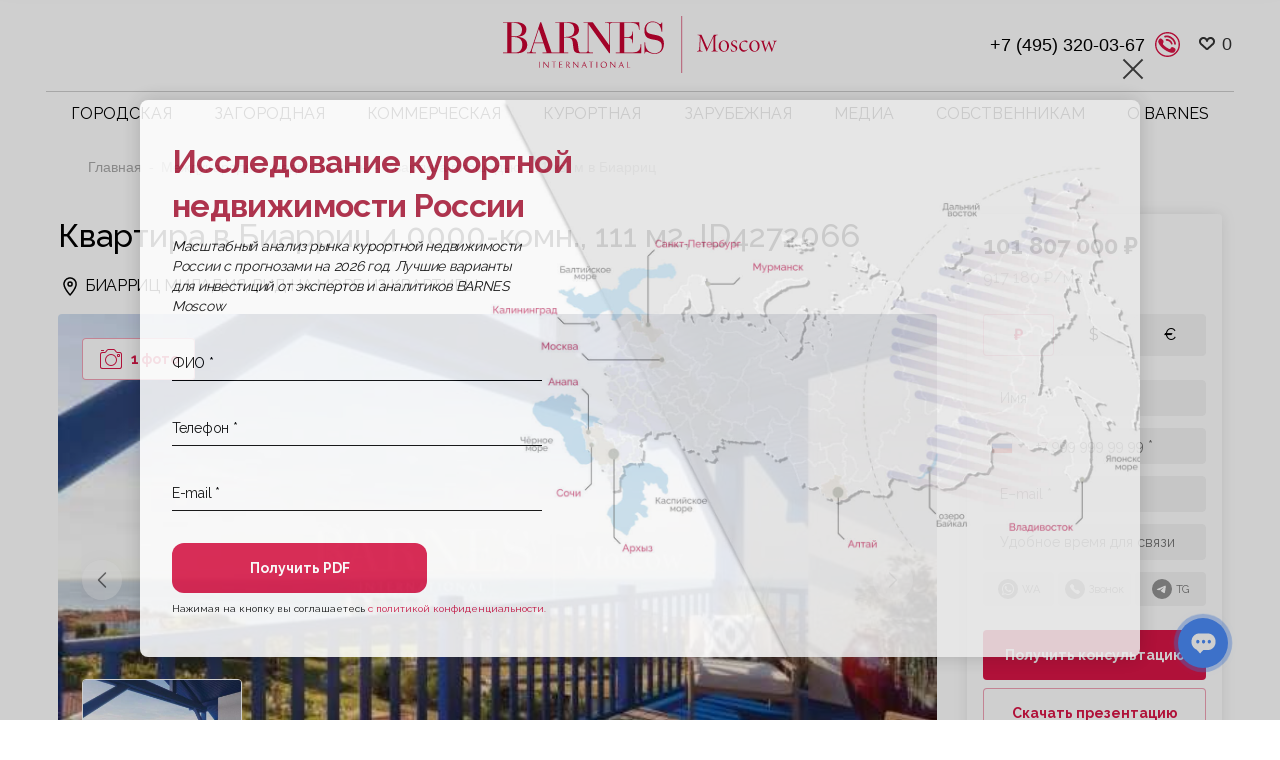

--- FILE ---
content_type: text/html; charset=UTF-8
request_url: https://barnes-moscow.com/mezhdunarodnaya-nedvizhimost/prodazha_biarritz_64200_2408/
body_size: 29732
content:
<!DOCTYPE html>
<html class="page" lang="ru">
<head>
    <meta charset="utf-8">
    <meta name="viewport" content="width=device-width, initial-scale=1, maximum-scale=1, minimal-ui">
    <meta http-equiv="X-UA-Compatible" content="IE=edge">
    <meta name="imagetoolbar" content="no">
    <meta name="msthemecompatible" content="no">
    <meta name="cleartype" content="on">
    <meta name="HandheldFriendly" content="True">
    <meta name="format-detection" content="telephone=no">
    <meta name="format-detection" content="address=no">
    <meta name="google" content="notranslate">
    <meta name="theme-color" content="#ffffff">
    <meta name="apple-mobile-web-app-capable" content="yes">
    <meta name="apple-mobile-web-app-status-bar-style" content="black-translucent">
    <meta name="p:domain_verify" content="e0b003b904fd42e1af1d6c2fe8718336"/>
	<meta name="google-site-verification" content="Q4wc360NCV-wVoMmWUfmeJJKto6ikw-RdcKEL9-i3f0" />
<meta name="yandex-verification" content="f907da721683b056" />

    <link rel="manifest" href="/static/manifest.json">
    <meta name="application-name" content="">
    <meta name="msapplication-tooltip" content="">
    <meta name="msapplication-TileColor" content="#ffffff">
    <meta name="msapplication-TileImage" content="/static/mstile-large.png">
    <meta name="msapplication-tap-highlight" content="no">
    <meta name="msapplication-square70x70logo" content="/static/mstile-small.png">
    <meta name="msapplication-square150x150logo" content="/static/mstile-medium.png">
    <meta name="msapplication-wide310x150logo" content="/static/mstile-wide.png">
    <meta name="msapplication-square310x310logo" content="/static/mstile-large.png">
    <link rel="icon" href="/favicon120.ico" sizes="120x120" />
    <title>Квартира 4.0000 комн 111 м2 в Биарриц ID4272066
</title>

    
    <meta property="og:type" content="website">
    <meta property="og:title" content="Квартира 4.0000 комн 111 м2 в Биарриц ID4272066
">
    <meta property="twitter:title" content="Квартира 4.0000 комн 111 м2 в Биарриц ID4272066
"> 
    <meta property="og:description" content="В продаже Квартира, 111 м2, стоимостью 101807000 рублей в Биарриц, Франция. BARNES Moscow — недвижимость для взыскательных клиентов!">
    <meta property="og:image" content="/static/dist/assets/share.png">
            <!-- Yandex.Metrika counter -->
                <!-- /Yandex.Metrika counter -->

        <!-- Global site tag (gtag.js) - Google Analytics -->
                                <!-- /Global site tag (gtag.js) - Google Analytics -->
        
		
        <meta name="keywords" content="продажа Biarritz-64200" />
<meta name="description" content="В продаже Квартира, 111 м2, стоимостью 101807000 рублей в Биарриц, Франция. BARNES Moscow — недвижимость для взыскательных клиентов!" />
<link rel="canonical" href="https://barnes-moscow.com/mezhdunarodnaya-nedvizhimost/prodazha_biarritz_64200_2408/" />
<script data-skip-moving="true">(function(w, d, n) {var cl = "bx-core";var ht = d.documentElement;var htc = ht ? ht.className : undefined;if (htc === undefined || htc.indexOf(cl) !== -1){return;}var ua = n.userAgent;if (/(iPad;)|(iPhone;)/i.test(ua)){cl += " bx-ios";}else if (/Windows/i.test(ua)){cl += ' bx-win';}else if (/Macintosh/i.test(ua)){cl += " bx-mac";}else if (/Linux/i.test(ua) && !/Android/i.test(ua)){cl += " bx-linux";}else if (/Android/i.test(ua)){cl += " bx-android";}cl += (/(ipad|iphone|android|mobile|touch)/i.test(ua) ? " bx-touch" : " bx-no-touch");cl += w.devicePixelRatio && w.devicePixelRatio >= 2? " bx-retina": " bx-no-retina";if (/AppleWebKit/.test(ua)){cl += " bx-chrome";}else if (/Opera/.test(ua)){cl += " bx-opera";}else if (/Firefox/.test(ua)){cl += " bx-firefox";}ht.className = htc ? htc + " " + cl : cl;})(window, document, navigator);</script>


<link href="https://cdn.jsdelivr.net/npm/intl-tel-input@18.2.1/build/css/intlTelInput.css" type="text/css" rel="stylesheet"/>
<link href="/bitrix/cache/css/s1/barnes/page_417c03593a2be28d1d0413b77317ec9d/page_417c03593a2be28d1d0413b77317ec9d_v1.css?17688480733805" type="text/css" rel="stylesheet"/>
<link href="/bitrix/cache/css/s1/barnes/template_2af93891348d1002cde63d6a7693cd1a/template_2af93891348d1002cde63d6a7693cd1a_v1.css?1769352629726323" type="text/css" rel="stylesheet" data-template-style="true"/>







                    
			
                                			
<style>.grecaptcha-badge {display: none;}</style>



                    <!-- UIkit CSS -->
        <link rel="stylesheet" href="/local/templates/barnes/css/uikit.min.css">
        <!-- UIkit JS -->
    <!-- Google Tag Manager -->
<!-- End Google Tag Manager -->
</head>
<body class="page__body grid grid_cols_12 ">
<!-- Google Tag Manager (noscript) -->
<noscript><iframe src="https://www.googletagmanager.com/ns.html?id=GTM-WS5CTF57"
height="0" width="0" style="display:none;visibility:hidden"></iframe></noscript>
<!-- End Google Tag Manager (noscript) -->
<noscript>
    <div><img src="https://mc.yandex.ru/watch/76402912" style="position:absolute; left:-9999px;" alt=""/></div>
</noscript>

<div class="page__header ">
    <!-- begin .header-->
    <div class="header  ">
        <div class="header__mobile-menu">
            <!-- begin .mobile-menu-->
            <div class="mobile-menu">
                <div class="mobile-menu__wrapper">
                    <div class="mobile-menu__burger">
                        <!-- begin .burger-->
                        <button class="burger js-toggle" data-toggle-scope=".page, .page"
                                data-toggle-target=".page__body, .burger"
                                data-toggle-class="page__body_menu_open, burger_state_close"></button>
                        <!-- end .burger-->
                    </div>
                    <div class="mobile-menu__logo">
                        <!-- begin .logo-->
                        <a href="/" class="logo"><img src="/static/assets/blocks/logo/images/logo-moscow.svg"
                                                      alt="Site Name" class="logo__image" title="Главная"/></a>
                        <!-- end .logo-->
                    </div>
                    <div class="mobile-menu__icon-group">
                        <!-- begin .icon-group-->
                        <div class="icon-group">
                            <ul class="icon-group__list">
                                <li class="icon-group__item">
                                    <a class="sb_favorite_header" style="display: none" uk-toggle="target: #offcanvas-flipM"
   href=""><span class="button__holder"><svg xmlns="http://www.w3.org/2000/svg" width="18"
                                                                     height="16" viewBox="0 0 18 16"><defs><style>.clsw-1 {
                        fill: #fff;
                        fill-rule: evenodd
                    }</style></defs><path class="clsw-1"
                                          d="M506.755,141.6l0,0.019s-4.185,3.734-5.556,4.973a0.376,0.376,0,0,1-.076.056,1.838,1.838,0,0,1-1.126.357,1.794,1.794,0,0,1-1.166-.4,0.473,0.473,0,0,1-.1-0.076c-1.427-1.287-5.459-4.878-5.459-4.878l0-.019A4.494,4.494,0,1,1,500,135.7,4.492,4.492,0,1,1,506.755,141.6Zm-3.251-5.61A2.565,2.565,0,0,0,501,138h0a1,1,0,1,1-2,0h0a2.565,2.565,0,0,0-2.506-2,2.5,2.5,0,0,0-1.777,4.264l-0.013.019L500,145.1l5.179-4.749c0.042-.039.086-0.075,0.126-0.117l0.052-.047-0.006-.008A2.494,2.494,0,0,0,503.5,135.993Z"
                                          transform="translate(-492 -134)"></path></svg><span
                class="sb_count">0</span></span></a>
<div id="offcanvas-flipM" style="display: none" uk-offcanvas="flip: true; overlay: true">
    <div class="uk-offcanvas-bar">        <button class="uk-offcanvas-close" type="button" uk-close></button>        <div class="sb_h3">Избранное</div>        <ul class="uk-list uk-list-divider sb_block_favorit_all"></ul></div>
</div>
                                </li>
                                <li class="icon-group__item">
                                    <a href="tel:84992724872" class="icon-group__link icon-group__link_size_small">
                                        <span class="icon-group__icon-wrapper">
                                            <img class="sb_phone_pic" src="/static/assets/images/phone_mobile.svg"
                                                 alt="">
                                        </span>
                                    </a>
                                </li>
                            </ul>
                        </div>
                        <!-- end .icon-group-->
                    </div>
                </div>
            </div>
            <!-- end .mobile-menu-->
        </div>
        <div class="header__main">
            <div class="header__wrapper">
                <div class="header__triggers">
                    <div class="header__trigger">
                        <!-- begin .burger-->
                        <button class="burger js-toggle" data-toggle-scope=".page, .page"
                                data-toggle-target=".page__body, .burger"
                                data-toggle-class="page__body_menu_open, burger_state_close"></button>
                        <!-- end .burger-->
                    </div>
                    <div class="header__trigger">
                        <button data-toggle-scope=".page__body" data-toggle-class="page__body_search_open"
                                class="header__search js-toggle">
                            <svg class="header__search-icon">
                                <use xlink:href="/static/assets/images/icon.svg#icon_mg"></use>
                            </svg>
                        </button>
                    </div>
                </div>
                <div class="header__logo">
                    <!-- begin .logo-->
                    <a href="/" class="logo"><img src="/static/assets/blocks/logo/images/logo-moscow.svg"
                                                  alt="Site Name" class="logo__image" title="Главная"/></a>
                    <!-- end .logo-->
                </div>
                <div class="header__lang-nav">
                    <a href="tel:84992724872" class="phone-contact__link">+7 (499) 272-48-72 </a> <a class="js-modal" href="#modalCallBack"><img class="phone-contact__link sb_phone_pic" src="/static/assets/images/phone.svg" alt=""></a>                    <a class="sb_favorite_header" style="display: none" uk-toggle="target: #offcanvas-flip"
   href=""><span class="button__holder"><svg xmlns="http://www.w3.org/2000/svg" width="18"
                                                                     height="16" viewBox="0 0 18 16"><defs><style>.clsw-1 {
                        fill: #fff;
                        fill-rule: evenodd
                    }</style></defs><path class="clsw-1"
                                          d="M506.755,141.6l0,0.019s-4.185,3.734-5.556,4.973a0.376,0.376,0,0,1-.076.056,1.838,1.838,0,0,1-1.126.357,1.794,1.794,0,0,1-1.166-.4,0.473,0.473,0,0,1-.1-0.076c-1.427-1.287-5.459-4.878-5.459-4.878l0-.019A4.494,4.494,0,1,1,500,135.7,4.492,4.492,0,1,1,506.755,141.6Zm-3.251-5.61A2.565,2.565,0,0,0,501,138h0a1,1,0,1,1-2,0h0a2.565,2.565,0,0,0-2.506-2,2.5,2.5,0,0,0-1.777,4.264l-0.013.019L500,145.1l5.179-4.749c0.042-.039.086-0.075,0.126-0.117l0.052-.047-0.006-.008A2.494,2.494,0,0,0,503.5,135.993Z"
                                          transform="translate(-492 -134)"></path></svg><span
                class="sb_count">0</span></span></a>
<div id="offcanvas-flip" style="display: none" uk-offcanvas="flip: true; overlay: true">
    <div class="uk-offcanvas-bar">        <button class="uk-offcanvas-close" type="button" uk-close></button>        <div class="sb_h3">Избранное</div>        <ul class="uk-list uk-list-divider sb_block_favorit_all"></ul></div>
</div>
                </div>
                <div class="header__nav">
                    <!-- begin .nav-->
                    <nav class="nav nav_type_l-horizontal">
                                <ul class="top_menu nav__list" itemprop="about" itemscope
        itemtype="http://schema.org/ItemList">
                                <li class="nav__item"
                 itemscope itemtype="http://schema.org/ItemList"                 itemprop="itemListElement">
                <a href="/gorodskaya-nedvizhimost/"
                   class="nav__link">Городская</a>
                                    <meta itemprop="name" content="Городская" />                                        <div class="nav__submenu">
                            <ul class="nav__sub-list">
                                                                    <li class="nav__sub-item  "
                                        itemprop="itemListElement">
                                        <a href="/vtorichnaya-nedvizhimost/"
                                           class="nav__sub-link">Купить</a>

                                                                            </li>
                                                                        <li class="nav__sub-item  "
                                        itemprop="itemListElement">
                                        <a href="/arendovat/"
                                           class="nav__sub-link">Арендовать</a>

                                                                            </li>
                                                                        <li class="nav__sub-item menu_padding "
                                        itemprop="itemListElement">
                                        <a href="/novostroyki/"
                                           class="nav__sub-link">Новостройки</a>

                                                                            </li>
                                                                        <li class="nav__sub-item  "
                                        itemprop="itemListElement">
                                        <a href="/zhilye-kompleksy/"
                                           class="nav__sub-link">Жилые комплексы</a>

                                                                            </li>
                                                                        <li class="nav__sub-item menu_padding nav__sub-item--small"
                                        itemprop="itemListElement">
                                        <a href="/gorodskaya-nedvizhimost/kvartiry/"
                                           class="nav__sub-link">Квартиры</a>

                                                                            </li>
                                                                        <li class="nav__sub-item  nav__sub-item--small"
                                        itemprop="itemListElement">
                                        <a href="/gorodskaya-nedvizhimost/apartamenty/"
                                           class="nav__sub-link">Апартаменты</a>

                                                                            </li>
                                                                        <li class="nav__sub-item  nav__sub-item--small"
                                        itemprop="itemListElement">
                                        <a href="/kupit-penthausy-v-moskve/"
                                           class="nav__sub-link">Пентхаусы</a>

                                                                            </li>
                                                                </ul>
                        </div>
                                    </li>
                                <li class="nav__item"
                 itemscope itemtype="http://schema.org/ItemList"                 itemprop="itemListElement">
                <a href="/zagorodnaya-nedvizhimost/"
                   class="nav__link">Загородная</a>
                                    <meta itemprop="name" content="Загородная" />                                        <div class="nav__submenu">
                            <ul class="nav__sub-list">
                                                                    <li class="nav__sub-item  "
                                        itemprop="itemListElement">
                                        <a href="/kupit-zagorodnuyu-nedvizhimost/"
                                           class="nav__sub-link">Купить</a>

                                                                            </li>
                                                                        <li class="nav__sub-item  "
                                        itemprop="itemListElement">
                                        <a href="/snyat-zagorodnuyu-nedvizhimost/"
                                           class="nav__sub-link">Снять</a>

                                                                            </li>
                                                                        <li class="nav__sub-item  "
                                        itemprop="itemListElement">
                                        <a href="/kottedzhnye-poselki/"
                                           class="nav__sub-link">Коттеджные поселки</a>

                                                                            </li>
                                                                </ul>
                        </div>
                                    </li>
                                <li class="nav__item"
                 itemscope itemtype="http://schema.org/ItemList"                 itemprop="itemListElement">
                <a href="/kommercheskaya-nedvizhimost/"
                   class="nav__link">Коммерческая</a>
                                    <meta itemprop="name" content="Коммерческая" />                                        <div class="nav__submenu">
                            <ul class="nav__sub-list">
                                                                    <li class="nav__sub-item  "
                                        itemprop="itemListElement">
                                        <a href="/kommercheskaya-nedvizhimost/"
                                           class="nav__sub-link">Купить</a>

                                                                            </li>
                                                                        <li class="nav__sub-item  "
                                        itemprop="itemListElement">
                                        <a href="/kommercheskaya-nedvizhimost/arendovat/"
                                           class="nav__sub-link">Снять</a>

                                                                            </li>
                                                                        <li class="nav__sub-item  "
                                        itemprop="itemListElement">
                                        <a href="/kommercheskaya-nedvizhimost/zdanie/"
                                           class="nav__sub-link">Здания</a>

                                                                            </li>
                                                                        <li class="nav__sub-item  "
                                        itemprop="itemListElement">
                                        <a href="/kommercheskaya-nedvizhimost/business-center/"
                                           class="nav__sub-link">Бизнес-центры</a>

                                                                            </li>
                                                                        <li class="nav__sub-item  "
                                        itemprop="itemListElement">
                                        <a href="/kommercheskaya-nedvizhimost/osobnyak/"
                                           class="nav__sub-link">Особняки</a>

                                                                            </li>
                                                                        <li class="nav__sub-item  "
                                        itemprop="itemListElement">
                                        <a href="/kommercheskaya-nedvizhimost/arendnyj-biznes/"
                                           class="nav__sub-link">Арендный бизнес</a>

                                                                            </li>
                                                                </ul>
                        </div>
                                    </li>
                                <li class="nav__item"
                 itemscope itemtype="http://schema.org/ItemList"                 itemprop="itemListElement">
                <a href="/kurortnaya/"
                   class="nav__link">Курортная</a>
                                    <meta itemprop="name" content="Курортная" />                                        <div class="nav__submenu">
                            <ul class="nav__sub-list">
                                                                    <li class="nav__sub-item  "
                                        itemprop="itemListElement">
                                        <a href="/media/tag/investitsii-v-kurortnuyu-nedvizhimost-rossii/"
                                           class="nav__sub-link">Инвестиции</a>

                                                                            </li>
                                                                        <li class="nav__sub-item  "
                                        itemprop="itemListElement">
                                        <a href="/altai/"
                                           class="nav__sub-link">Алтай</a>

                                                                            </li>
                                                                        <li class="nav__sub-item  "
                                        itemprop="itemListElement">
                                        <a href="/arhyz/"
                                           class="nav__sub-link">Архыз</a>

                                                                            </li>
                                                                        <li class="nav__sub-item  "
                                        itemprop="itemListElement">
                                        <a href="/sochi/"
                                           class="nav__sub-link">Сочи</a>

                                                                            </li>
                                                                </ul>
                        </div>
                                    </li>
                                <li class="nav__item"
                 itemscope itemtype="http://schema.org/ItemList"                 itemprop="itemListElement">
                <a href="/mezhdunarodnaya-nedvizhimost/"
                   class="nav__link">Зарубежная</a>
                                    <meta itemprop="name" content="Зарубежная" />                                        <div class="nav__submenu">
                            <ul class="nav__sub-list">
                                                                    <li class="nav__sub-item  "
                                        itemprop="itemListElement">
                                        <a href="/oae/ "
                                           class="nav__sub-link">ОАЭ</a>

                                                                            </li>
                                                                        <li class="nav__sub-item  "
                                        itemprop="itemListElement">
                                        <a href="/turkey/"
                                           class="nav__sub-link">Турция</a>

                                                                            </li>
                                                                        <li class="nav__sub-item  "
                                        itemprop="itemListElement">
                                        <a href="/tailand/"
                                           class="nav__sub-link">Таиланд</a>

                                                                            </li>
                                                                        <li class="nav__sub-item  "
                                        itemprop="itemListElement">
                                        <a href="/zhilye-kompleksy-indonesia/"
                                           class="nav__sub-link">Бали</a>

                                                                            </li>
                                                                        <li class="nav__sub-item  "
                                        itemprop="itemListElement">
                                        <a href="/ispaniya/"
                                           class="nav__sub-link">Испания</a>

                                                                            </li>
                                                                        <li class="nav__sub-item  "
                                        itemprop="itemListElement">
                                        <a href="/italiya/"
                                           class="nav__sub-link">Италия</a>

                                                                            </li>
                                                                        <li class="nav__sub-item  "
                                        itemprop="itemListElement">
                                        <a href="/portugaliya/"
                                           class="nav__sub-link">Португалия</a>

                                                                            </li>
                                                                        <li class="nav__sub-item  "
                                        itemprop="itemListElement">
                                        <a href="/frantsiya/"
                                           class="nav__sub-link">Франция</a>

                                                                            </li>
                                                                        <li class="nav__sub-item  "
                                        itemprop="itemListElement">
                                        <a href="/oman/"
                                           class="nav__sub-link">Оман</a>

                                                                            </li>
                                                                        <li class="nav__sub-item  "
                                        itemprop="itemListElement">
                                        <a href="/mezhdunarodnaya-nedvizhimost-zhilye-kompleksy/"
                                           class="nav__sub-link">Жилые комплексы</a>

                                                                            </li>
                                                                </ul>
                        </div>
                                    </li>
                                <li class="nav__item"
                 itemscope itemtype="http://schema.org/ItemList"                 itemprop="itemListElement">
                <a href="/media/"
                   class="nav__link">Медиа</a>
                                    <meta itemprop="name" content="Медиа" />                                        <div class="nav__submenu">
                            <ul class="nav__sub-list">
                                                                    <li class="nav__sub-item  "
                                        itemprop="itemListElement">
                                        <a href="/media/blog/"
                                           class="nav__sub-link">Блог</a>

                                                                            </li>
                                                                        <li class="nav__sub-item  "
                                        itemprop="itemListElement">
                                        <a href="/media/novosti/"
                                           class="nav__sub-link">Новости</a>

                                                                            </li>
                                                                        <li class="nav__sub-item  "
                                        itemprop="itemListElement">
                                        <a href="/media/vebinary-i-video/"
                                           class="nav__sub-link">Вебинары и видео</a>

                                                                            </li>
                                                                        <li class="nav__sub-item  "
                                        itemprop="itemListElement">
                                        <a href="/media/analitika/"
                                           class="nav__sub-link">Аналитика рынка</a>

                                                                            </li>
                                                                        <li class="nav__sub-item  "
                                        itemprop="itemListElement">
                                        <a href="/media/stil-zhizni/"
                                           class="nav__sub-link">Искусство жить</a>

                                                                            </li>
                                                                        <li class="nav__sub-item  "
                                        itemprop="itemListElement">
                                        <a href="/media/cases/"
                                           class="nav__sub-link">Кейсы</a>

                                                                            </li>
                                                                        <li class="nav__sub-item  "
                                        itemprop="itemListElement">
                                        <a href="/zhurnaly/"
                                           class="nav__sub-link">Журнал</a>

                                                                            </li>
                                                                </ul>
                        </div>
                                    </li>
                                <li class="nav__item"
                 itemscope itemtype="http://schema.org/ItemList"                 itemprop="itemListElement">
                <a href="/sobstvennikam/"
                   class="nav__link">Собственникам</a>
                                    <meta itemprop="name" content="Собственникам" />                                        <div class="nav__submenu">
                            <ul class="nav__sub-list">
                                                                    <li class="nav__sub-item  "
                                        itemprop="itemListElement">
                                        <a href="/prodazha_sobstvennikam/"
                                           class="nav__sub-link">Продажа</a>

                                                                            </li>
                                                                        <li class="nav__sub-item  "
                                        itemprop="itemListElement">
                                        <a href="/arenda_sobstvennikam/"
                                           class="nav__sub-link">Аренда</a>

                                                                            </li>
                                                                </ul>
                        </div>
                                    </li>
                                <li class="nav__item"
                 itemscope itemtype="http://schema.org/ItemList"                 itemprop="itemListElement">
                <a href="/mir-barnes/"
                   class="nav__link">О BARNES</a>
                                    <meta itemprop="name" content="О BARNES" />                                        <div class="nav__submenu">
                            <ul class="nav__sub-list">
                                                                    <li class="nav__sub-item  "
                                        itemprop="itemListElement">
                                        <a href="/contacts/"
                                           class="nav__sub-link">Контакты</a>

                                                                            </li>
                                                                        <li class="nav__sub-item  "
                                        itemprop="itemListElement">
                                        <a href="/barnes-club/"
                                           class="nav__sub-link">Barnes Club</a>

                                                                            </li>
                                                                        <li class="nav__sub-item  "
                                        itemprop="itemListElement">
                                        <a href="/novosti/smi-o-nas/"
                                           class="nav__sub-link">СМИ о нас</a>

                                                                            </li>
                                                                        <li class="nav__sub-item  "
                                        itemprop="itemListElement">
                                        <a href="/novosti/meropriyatiya/"
                                           class="nav__sub-link">Мероприятия</a>

                                                                            </li>
                                                                        <li class="nav__sub-item  "
                                        itemprop="itemListElement">
                                        <a href="/team/"
                                           class="nav__sub-link">Команда</a>

                                                                            </li>
                                                                        <li class="nav__sub-item  "
                                        itemprop="itemListElement">
                                        <a href="/vacancies/"
                                           class="nav__sub-link">Вакансии</a>

                                                                            </li>
                                                                        <li class="nav__sub-item  "
                                        itemprop="itemListElement">
                                        <a href="/stily-zhizni/"
                                           class="nav__sub-link">Стиль жизни</a>

                                                                                    <div class="nav__submenu">
                                                <ul class="nav__sub-list level2">
                                                                                                            <li class="nav__sub-item"
                                                            itemprop="itemListElement">
                                                            <a href="/stily-zhizni/konnyy-sport-i-konevodcheskaya-nedvizhimost/"
                                                               class="nav__sub-link">Конный спорт</a>
                                                        </li>
                                                                                                                <li class="nav__sub-item"
                                                            itemprop="itemListElement">
                                                            <a href="/stily-zhizni/okhotnichi-ugodya/"
                                                               class="nav__sub-link">Охотничьи угодья</a>
                                                        </li>
                                                                                                                <li class="nav__sub-item"
                                                            itemprop="itemListElement">
                                                            <a href="/stily-zhizni/zamki-i-usadby/"
                                                               class="nav__sub-link">Замки и усадьбы</a>
                                                        </li>
                                                                                                                <li class="nav__sub-item"
                                                            itemprop="itemListElement">
                                                            <a href="/stily-zhizni/investitsii-v-iskusstvo/"
                                                               class="nav__sub-link">Инвестиции в искусство</a>
                                                        </li>
                                                                                                                <li class="nav__sub-item"
                                                            itemprop="itemListElement">
                                                            <a href="/stily-zhizni/vino-i-vinogradniki/"
                                                               class="nav__sub-link">Вино и виноградники</a>
                                                        </li>
                                                                                                                <li class="nav__sub-item"
                                                            itemprop="itemListElement">
                                                            <a href="/stily-zhizni/yakhty/"
                                                               class="nav__sub-link">Яхты</a>
                                                        </li>
                                                                                                                <li class="nav__sub-item"
                                                            itemprop="itemListElement">
                                                            <a href="/stily-zhizni/iskusstvo-zhizni-barnes/"
                                                               class="nav__sub-link">Искусство жизни BARNES</a>
                                                        </li>
                                                                                                        </ul>
                                            </div>
                                                                                </li>
                                                                </ul>
                        </div>
                                    </li>
            </ul>
                    </nav>
                    <!-- end .nav-->
                </div>
            </div>
        </div>
    </div>
    <!-- end .header-->
    <div class="page__breadcrumbs ">
        
<div class="bx_breadcrumbs" style="display: none;">

<ul itemscope itemtype="http://schema.org/BreadcrumbList"><li itemprop="itemListElement" itemscope itemtype="http://schema.org/ListItem"><a href="/" title="Главная" itemprop="item"><span itemprop="name">Главная</span><meta itemprop="position" content="0" /></a></li><li itemprop="itemListElement" itemscope itemtype="http://schema.org/ListItem"><a href="/mezhdunarodnaya-nedvizhimost/" title=" Международная недвижимость" itemprop="item"><span itemprop="name"> Международная недвижимость</span><meta itemprop="position" content="1" /></a></li><li itemprop="itemListElement" itemscope itemtype="http://schema.org/ListItem"><a href="" title="Квартира площадью 111 кв. м в Биарриц" itemprop="item"><span itemprop="name">Квартира площадью 111 кв. м в Биарриц</span><meta itemprop="position" content="2" /></a></li></ul>
</div>        <link href="/bitrix/css/main/font-awesome.css?169713948828777" type="text/css" rel="stylesheet" />
<div class="grid__container">
            <ul class="breadcrumbs breadcrumbs_style_gray"> 
			<li class="breadcrumbs__item" id="bx_breadcrumb_0" >
				
				<a class="breadcrumbs__link" href="/" title="Главная">
					Главная
				</a>
			</li> 
			<li class="breadcrumbs__item" id="bx_breadcrumb_1" >
				
				<a class="breadcrumbs__link" href="/mezhdunarodnaya-nedvizhimost/" title=" Международная недвижимость">
					 Международная недвижимость
				</a>
			</li>
			<li class="breadcrumbs__item">
				
				Квартира площадью 111 кв. м в Биарриц
			</li></ul></div>    </div>
</div>
<div class="page__content">




<div class="grid__container">
    <div data-department-bitrix-id=""></div>
    <div class="page-project__wrap">
        <div class="page-project__main">
            <div class="page-project__top">
                <h1 class="page-project__top-title">
                                        Квартира в Биарриц  4.0000-комн., 111 м2, ID4272066                </h1>
                <div class="page-project__price-wrap visible-xs">
                                            <div>
                            <div class="page-project__aside-title">
                                <div data-currency="RUB" >
                                    101 807 000 ₽                                </div>
                                <div data-currency="USD" style="display:none">
                                    1 102 213 $                                </div>
                                <div data-currency="EUR" style="display:none">
                                    1 022 879 €                                </div>
                            </div>
                            <div class="page-project__aside-description">
                                                                    <div data-currency="RUB" >
                                        917 180 ₽/м2                                    </div>
                                    <div data-currency="USD" style="display:none">
                                        9 930 $/м2                                    </div>
                                    <div data-currency="EUR" style="display:none">
                                        9 215 €/м2                                    </div>
                                                            </div>
                        </div>
                        <div class="page-project__aside-currency-wrap">
                            <button class="page-project__aside-currency active"
                                    data-currency-value="RUB">
                                ₽
                            </button>
                            <button class="page-project__aside-currency  "
                                    data-currency-value="USD">
                                $
                            </button>
                            <button class="page-project__aside-currency "
                                    data-currency-value="EUR">
                                €
                            </button>
                        </div>
                                    </div>
                                    <div class="page-project__address">
                        <svg>
                            <use xlink:href="/assets/sprite.svg#location"/>
                        </svg>
                        <div>
                            БИАРРИЦ МИЛАДИЯ, ВИД НА МОРЕ ИЗ КВАРТИРЫ                            <span class="project__link">
                                                                                            </span>
                        </div>
                    </div>
                            </div>
            <div class="page-project__gallery">
                                    <div class="swiper swiper__gallery">
                        <div class="swiper-wrapper">
                                                            <div class="swiper-slide">
                                    <div class="gallery__img-wrap">
                                        <img
                                                class="gallery__img "
                                                data-fancybox="gallery"
                                                data-src="https://c15d3839-d361-4fb8-9615-0c7a980d0169.selstorage.ru/resize_cache/47136/2384b6e95ed995150290c701b0a909c9/iblock/e36/14480519075f5b554f39cef0.81576951_73e2df3da2_1024.jpg"
                                                src="https://c15d3839-d361-4fb8-9615-0c7a980d0169.selstorage.ru/resize_cache/47136/2384b6e95ed995150290c701b0a909c9/iblock/e36/14480519075f5b554f39cef0.81576951_73e2df3da2_1024.jpg"
                                                alt=""/>

                                    </div>

                                    
                                    
                                                                    </div>
                                                    </div>
                        <div class="gallery__graphics-navigation">
                            <span class="gallery__navigation-control active">
                                <svg>
                                    <use xlink:href="/assets/sprite.svg#camera"/>
                                </svg>
                                <span class="hidden-xs">1 фото</span>
                            </span>
                                                                                </div>
                        <div class="swiper-pagination gallery__swiper-pagination visible-sm">
                        </div>
                        <div class="gallery__buttons-wrap">
                            <button class="swiper-button gallery__button gallery__button--prev" type="button">
                                <svg>
                                    <use xlink:href="/assets/sprite.svg#arrow-button-prev"/>
                                </svg>
                                <span class="visually-hidden">Предыдущий слайд</span>
                            </button>
                            <button class="swiper-button gallery__button gallery__button--next" type="button">
                                <svg>
                                    <use xlink:href="/assets/sprite.svg#arrow-button-next"/>
                                </svg>
                                <span class="visually-hidden">Следующий слайд</span>
                            </button>
                        </div>
                    </div>
                    <div class="swiper swiper__gallery-thumbs">
                        <div class="swiper-wrapper">
                                                            <div class="gallery__thumbs-slide swiper-slide">
                                    <div class="gallery__thumbs-picture ">
                                        <img src="https://c15d3839-d361-4fb8-9615-0c7a980d0169.selstorage.ru/resize_cache/47136/2384b6e95ed995150290c701b0a909c9/iblock/e36/14480519075f5b554f39cef0.81576951_73e2df3da2_1024.jpg" alt="">
                                    </div>
                                </div>
                                                    </div>
                    </div>
                            </div>
            <div class="page-project__characteristics">
                <div class="page-project__title">Характеристики</div>
                <ul class="page-project__characteristics-list">
                                            <li class="page-project__characteristics-item">
                            <div class="page-project__characteristics-svg-wrap">
                                <svg class="page-project__characteristics-svg">
                                                                            <use xlink:href="/assets/sprite.svg#building"/>
                                                                    </svg>
                            </div>
                            <div class="page-project__characteristics-content">
                                <div class="page-project__characteristics-title">
                                    Тип лота
                                </div>
                                <div class="page-project__characteristics-text">
                                    Квартира                                </div>
                            </div>
                        </li>
                                                            <!--                    <li class="page-project__characteristics-item">-->
                    <!--                        <div class="page-project__characteristics-svg-wrap">-->
                    <!--                            <svg class="page-project__characteristics-svg">-->
                    <!--                                <use xlink:href="/assets/sprite.svg#vindow"/>-->
                    <!--                            </svg>-->
                    <!--                        </div>-->
                    <!--                        <div class="page-project__characteristics-content">-->
                    <!--                            <div class="page-project__characteristics-title">-->
                    <!--                                Окна-->
                    <!--                            </div>-->
                    <!--                            <div class="page-project__characteristics-text">-->
                    <!--                                Панорамные-->
                    <!--                            </div>-->
                    <!--                        </div>-->
                    <!--                    </li>-->
                                            <li class="page-project__characteristics-item">
                            <div class="page-project__characteristics-svg-wrap">
                                <svg class="page-project__characteristics-svg">
                                                                            <use xlink:href="/assets/sprite.svg#plan"/>
                                                                    </svg>
                            </div>
                            <div class="page-project__characteristics-content">
                                <div class="page-project__characteristics-title">
                                    Площадь                                 </div>
                                <div class="page-project__characteristics-text">
                                    111 кв.м
                                </div>
                            </div>
                        </li>
                                                                                    <li class="page-project__characteristics-item">
                            <div class="page-project__characteristics-svg-wrap">
                                <svg class="page-project__characteristics-svg">
                                    <use xlink:href="/assets/sprite.svg#floor"/>
                                </svg>
                            </div>
                            <div class="page-project__characteristics-content">
                                <div class="page-project__characteristics-title">
                                    Этаж
                                </div>
                                <div class="page-project__characteristics-text">
                                    2/2                                </div>
                            </div>
                        </li>
                                                                                                        <li class="page-project__characteristics-item">
                            <div class="page-project__characteristics-svg-wrap">
                                <svg class="page-project__characteristics-svg">
                                    <use xlink:href="/assets/sprite.svg#door"/>
                                </svg>
                            </div>
                            <div class="page-project__characteristics-content">
                                <div class="page-project__characteristics-title">
                                    Количество комнат
                                </div>
                                <div class="page-project__characteristics-text">
                                    4.0000                                </div>
                            </div>
                        </li>
                                        <!--                    -->                    <!--                    <li class="page-project__characteristics-item">-->
                    <!--                        <div class="page-project__characteristics-svg-wrap">-->
                    <!--                            <svg class="page-project__characteristics-svg">-->
                    <!--                                <use xlink:href="/assets/sprite.svg#stairs"/>-->
                    <!--                            </svg>-->
                    <!--                        </div>-->
                    <!--                        <div class="page-project__characteristics-content">-->
                    <!--                            <div class="page-project__characteristics-title">-->
                    <!--                                Этажей в доме-->
                    <!--                            </div>-->
                    <!--                            <div class="page-project__characteristics-text">-->
                    <!--                                45-->
                    <!--                            </div>-->
                    <!--                        </div>-->
                    <!--                    </li>-->
                    <!--                    -->                                                                <li class="page-project__characteristics-item">
                            <div class="page-project__characteristics-svg-wrap">
                                <svg class="page-project__characteristics-svg">
                                                                            <use xlink:href="/assets/sprite.svg#bed"/>
                                                                    </svg>
                            </div>
                            <div class="page-project__characteristics-content">
                                <div class="page-project__characteristics-title">
                                    Количество спален
                                </div>
                                <div class="page-project__characteristics-text">
                                    3                                </div>
                            </div>
                        </li>
                                                                                                                                            <!--                    <li class="page-project__characteristics-item">-->
                    <!--                        <div class="page-project__characteristics-svg-wrap">-->
                    <!--                            <svg class="page-project__characteristics-svg">-->
                    <!--                                <use xlink:href="/assets/sprite.svg#diamond"/>-->
                    <!--                            </svg>-->
                    <!--                        </div>-->
                    <!--                        <div class="page-project__characteristics-content">-->
                    <!--                            <div class="page-project__characteristics-title">-->
                    <!--                                Особенности-->
                    <!--                            </div>-->
                    <!--                            <div class="page-project__characteristics-text">-->
                    <!--                                Камин-->
                    <!--                            </div>-->
                    <!--                        </div>-->
                    <!--                    </li>-->
                                            <li class="page-project__characteristics-item">
                            <div class="page-project__characteristics-svg-wrap">
                                <svg class="page-project__characteristics-svg">
                                                                            <use xlink:href="/assets/sprite.svg#building"/>
                                                                    </svg>
                            </div>
                            <div class="page-project__characteristics-content">
                                <div class="page-project__characteristics-title">
                                    Страна
                                </div>
                                <div class="page-project__characteristics-text">
                                    Франция                                </div>
                            </div>
                        </li>
                                                                <li class="page-project__characteristics-item">
                            <div class="page-project__characteristics-svg-wrap">
                                <svg class="page-project__characteristics-svg">
                                                                            <use xlink:href="/assets/sprite.svg#building"/>
                                                                    </svg>
                            </div>
                            <div class="page-project__characteristics-content">
                                <div class="page-project__characteristics-title">
                                    Город
                                </div>
                                <div class="page-project__characteristics-text">
                                    Биарриц                                </div>
                            </div>
                        </li>
                                    </ul>
            </div>
                            <div class="page-project__description">
                    <div class="page-project__description-title">Об объекте</div>
                    <div class="page-project__description-text" style="overflow: auto; height: auto">
                        Двухуровневая квартира площадью около 111 м² с прекрасным видом на море. В нем есть гостиная площадью более 36 м² &#40;около 387 футов²&#41;, выходящая на балкон, выходящий на запад, и 3 спальни, в том числе одна с балконом, 1 ванная комната и 2 душевые. Он оборудован гостиной, балконом, гаражом и подвалом. Рядом с Бориважем и его магазинами.                    </div>
                </div>
            
            
                                    <!--            <div class="page-project__calculator">-->
            <!--                <div class="page-project__calculator-text-wrap">-->
            <!--                    <div class="page-project__calculator-title">-->
            <!--                        Кредитный-->
            <!--                        калькулятор-->
            <!--                    </div>-->
            <!--                    <div class="page-project__calculator-description">-->
            <!--                        С помощью кредитного онлайн-калькулятора Вы сможете самостоятельно, не обращаясь в банк,-->
            <!--                        рассчитать-->
            <!--                        выплаты по кредиту-->
            <!--                    </div>-->
            <!--                    <div class="page-project__calculator-checkbox-wrap">-->
            <!--                        <label class="page-project__calculator-checkbox" for="input">-->
            <!--                            <input class="checkbox" type="checkbox" id="input"/>-->
            <!--                            <span class="fake-checkbox"></span> Аннуитетный платёж-->
            <!--                        </label>-->
            <!--                        <label class="page-project__calculator-checkbox" for="input-2">-->
            <!--                            <input class="checkbox" type="checkbox" id="input-2"/>-->
            <!--                            <span class="fake-checkbox"></span> Дифференцированный платёж-->
            <!--                        </label>-->
            <!--                    </div>-->
            <!--                </div>-->
            <!--                <div class="page-project__calculator-form-wrap">-->
            <!--                    <div class="page-project__calculator-input-wrap">-->
            <!--                        <label class="page-project__calculator-input-name">Сумма кредита, ₽</label>-->
            <!--                        <input class="page-project__calculator-input" name="number" type="number"-->
            <!--                               placeholder="От 10000"-->
            <!--                               required>-->
            <!--                    </div>-->
            <!--                    <div class="page-project__calculator-term">-->
            <!--                        <div class="page-project__calculator-input-wrap">-->
            <!--                            <label class="page-project__calculator-input-name">Срок кредита</label>-->
            <!--                            <input class="page-project__calculator-input" name="number" type="number"-->
            <!--                                   placeholder="От 2"-->
            <!--                                   required>-->
            <!--                        </div>-->
            <!--                        <button class="page-project__calculator-button">-->
            <!--                            Месяцев-->
            <!--                        </button>-->
            <!--                    </div>-->
            <!--                    <div class="page-project__calculator-input-wrap">-->
            <!--                        <label class="page-project__calculator-input-name">Годовая ставка, %</label>-->
            <!--                        <input class="page-project__calculator-input" name="number" type="number"-->
            <!--                               placeholder="От 1"-->
            <!--                               required>-->
            <!--                    </div>-->
            <!--                </div>-->
            <!--            </div>-->

            <div class="page__section">
                <!-- begin .section-->
                                
    <div class="page-project__offers-wrap">
        <div class="page-project__offers">
                            <div class="page-project__title">Похожие объекты                                    </div>
            
            <div class="swiper swiper__list-rc-card">
                <div class="swiper-wrapper">
                                            <div class="swiper-slide">
                            

<div class="rc-card">
                <div class="swiper swiper__rc-card">
            <div class="swiper-wrapper">
                                    <div class="swiper-slide">
                        <div class="rc-card__img-wrap">
                            <a href="/mezhdunarodnaya-nedvizhimost/prodazha_biarritz_64200_2408/">
                                <img class="rc-card__img lazy"
                                     data-src="https://c15d3839-d361-4fb8-9615-0c7a980d0169.selstorage.ru/resize_cache/47136/681a02c8a94a83f605c53671afcd24a3/iblock/e36/14480519075f5b554f39cef0.81576951_73e2df3da2_1024.jpg"
                                     alt=""/>
                            </a>
                        </div>
                    </div>
                            </div>
            <div class="rc-card__graphics">
                <p class="rc-card__graphics-lot">№
                    лота 4272066</p>

                            </div>
            <div class="swiper-pagination rc-card__swiper-pagination">
            </div>
        </div>
        <div class="rc-card__inner">
        <a href="/mezhdunarodnaya-nedvizhimost/prodazha_biarritz_64200_2408/">
            <h3 class="rc-card__title ">продажа Biarritz-64200</h3>
        </a>
        <div>
                            <div class="rc-card__square">
                    111 м2
                </div>
            
                    </div>

        <div class="rc-card__text
                         ">
            
                            БИАРРИЦ МИЛАДИЯ, ВИД НА МОРЕ ИЗ КВАРТИРЫ            
                    </div>
        <div class="rc-card__bottom">
            <ul class="rc-card__characteristics">
                                    <li class="rc-card__characteristic rc-card__characteristic--rooms">
                        <p class="rc-card__characteristic-description">Комнат</p>
                        <p class="rc-card__characteristic-value">4.0000</p>
                    </li>
                    <li class="rc-card__characteristic rc-card__characteristic--bedrooms">
                        <p class="rc-card__characteristic-description">Спален</p>
                        <p class="rc-card__characteristic-value">3</p>
                    </li>
                    <li class="rc-card__characteristic rc-card__characteristic--bathrooms">
                        <p class="rc-card__characteristic-description">С/у</p>
                        <p class="rc-card__characteristic-value"></p>
                    </li>
                    <li class="rc-card__characteristic rc-card__characteristic--floor">
                        <p class="rc-card__characteristic-description">Этаж</p>
                        <p class="rc-card__characteristic-value">2/2</p>
                    </li>
                            </ul>
            <div class="rc-card__price">
                                    101 807 000 ₽                            </div>
        </div>
    </div>
</div>

                        </div>
                                            <div class="swiper-slide">
                            

<div class="rc-card">
                <div class="swiper swiper__rc-card">
            <div class="swiper-wrapper">
                                    <div class="swiper-slide">
                        <div class="rc-card__img-wrap">
                            <a href="/mezhdunarodnaya-nedvizhimost/prodazha_biarritz_64200_2409/">
                                <img class="rc-card__img lazy"
                                     data-src="https://c15d3839-d361-4fb8-9615-0c7a980d0169.selstorage.ru/resize_cache/47138/681a02c8a94a83f605c53671afcd24a3/iblock/840/6111131115f5b32f3e95b59.66199344_41a42d8f3c_800.jpg"
                                     alt=""/>
                            </a>
                        </div>
                    </div>
                            </div>
            <div class="rc-card__graphics">
                <p class="rc-card__graphics-lot">№
                    лота 4270396</p>

                            </div>
            <div class="swiper-pagination rc-card__swiper-pagination">
            </div>
        </div>
        <div class="rc-card__inner">
        <a href="/mezhdunarodnaya-nedvizhimost/prodazha_biarritz_64200_2409/">
            <h3 class="rc-card__title ">продажа Biarritz-64200</h3>
        </a>
        <div>
                            <div class="rc-card__square">
                    116 м2
                </div>
            
                    </div>

        <div class="rc-card__text
                         ">
            
                            БИАРРИЦ МИЛАДИЯ, ВИД НА МОРЕ ИЗ КВАРТИРЫ            
                    </div>
        <div class="rc-card__bottom">
            <ul class="rc-card__characteristics">
                                    <li class="rc-card__characteristic rc-card__characteristic--rooms">
                        <p class="rc-card__characteristic-description">Комнат</p>
                        <p class="rc-card__characteristic-value">4.0000</p>
                    </li>
                    <li class="rc-card__characteristic rc-card__characteristic--bedrooms">
                        <p class="rc-card__characteristic-description">Спален</p>
                        <p class="rc-card__characteristic-value">3</p>
                    </li>
                    <li class="rc-card__characteristic rc-card__characteristic--bathrooms">
                        <p class="rc-card__characteristic-description">С/у</p>
                        <p class="rc-card__characteristic-value"></p>
                    </li>
                    <li class="rc-card__characteristic rc-card__characteristic--floor">
                        <p class="rc-card__characteristic-description">Этаж</p>
                        <p class="rc-card__characteristic-value">2/2</p>
                    </li>
                            </ul>
            <div class="rc-card__price">
                                    101 752 000 ₽                            </div>
        </div>
    </div>
</div>

                        </div>
                                            <div class="swiper-slide">
                            

<div class="rc-card">
                <div class="swiper swiper__rc-card">
            <div class="swiper-wrapper">
                                    <div class="swiper-slide">
                        <div class="rc-card__img-wrap">
                            <a href="/mezhdunarodnaya-nedvizhimost/prodazha_biarritz_64200_5297/">
                                <img class="rc-card__img lazy"
                                     data-src="https://c15d3839-d361-4fb8-9615-0c7a980d0169.selstorage.ru/resize_cache/55781/681a02c8a94a83f605c53671afcd24a3/iblock/b1f/1943838079606c17b45c40a4.91909769_e798f702a7_1920.jpg"
                                     alt=""/>
                            </a>
                        </div>
                    </div>
                            </div>
            <div class="rc-card__graphics">
                <p class="rc-card__graphics-lot">№
                    лота 5176513</p>

                            </div>
            <div class="swiper-pagination rc-card__swiper-pagination">
            </div>
        </div>
        <div class="rc-card__inner">
        <a href="/mezhdunarodnaya-nedvizhimost/prodazha_biarritz_64200_5297/">
            <h3 class="rc-card__title ">продажа Biarritz-64200</h3>
        </a>
        <div>
                            <div class="rc-card__square">
                    105 м2
                </div>
            
                    </div>

        <div class="rc-card__text
                         ">
            
                            БИАРРИЦ КЛИМЕНЦО, КВАРТИРА 106 М² НА ПОСЛЕДНЕМ ЭТАЖЕ.            
                    </div>
        <div class="rc-card__bottom">
            <ul class="rc-card__characteristics">
                                    <li class="rc-card__characteristic rc-card__characteristic--rooms">
                        <p class="rc-card__characteristic-description">Комнат</p>
                        <p class="rc-card__characteristic-value">5.0000</p>
                    </li>
                    <li class="rc-card__characteristic rc-card__characteristic--bedrooms">
                        <p class="rc-card__characteristic-description">Спален</p>
                        <p class="rc-card__characteristic-value">4</p>
                    </li>
                    <li class="rc-card__characteristic rc-card__characteristic--bathrooms">
                        <p class="rc-card__characteristic-description">С/у</p>
                        <p class="rc-card__characteristic-value"></p>
                    </li>
                    <li class="rc-card__characteristic rc-card__characteristic--floor">
                        <p class="rc-card__characteristic-description">Этаж</p>
                        <p class="rc-card__characteristic-value">7/7</p>
                    </li>
                            </ul>
            <div class="rc-card__price">
                                    95 077 000 ₽                            </div>
        </div>
    </div>
</div>

                        </div>
                                            <div class="swiper-slide">
                            

<div class="rc-card">
                <div class="swiper swiper__rc-card">
            <div class="swiper-wrapper">
                                                            <div class="swiper-slide">
                            <div class="rc-card__img-wrap">
                                <a href="/mezhdunarodnaya-nedvizhimost/prodazha_biarritz_64200_5697/">
                                    <img class="rc-card__img lazy"
                                         data-src="https://c15d3839-d361-4fb8-9615-0c7a980d0169.selstorage.ru/resize_cache/58145/681a02c8a94a83f605c53671afcd24a3/iblock/f02/6799049945f5b34453c0591.42724028_25d127491a_1024.jpg"
                                         alt=""/>
                                </a>
                            </div>
                        </div>
                                            <div class="swiper-slide">
                            <div class="rc-card__img-wrap">
                                <a href="/mezhdunarodnaya-nedvizhimost/prodazha_biarritz_64200_5697/">
                                    <img class="rc-card__img lazy"
                                         data-src="https://c15d3839-d361-4fb8-9615-0c7a980d0169.selstorage.ru/resize_cache/58146/681a02c8a94a83f605c53671afcd24a3/iblock/834/6799049945f5b34453c0591.42724028_25d127491a_1024.jpg"
                                         alt=""/>
                                </a>
                            </div>
                        </div>
                                                </div>
            <div class="rc-card__graphics">
                <p class="rc-card__graphics-lot">№
                    лота 4270468</p>

                            </div>
            <div class="swiper-pagination rc-card__swiper-pagination">
            </div>
        </div>
        <div class="rc-card__inner">
        <a href="/mezhdunarodnaya-nedvizhimost/prodazha_biarritz_64200_5697/">
            <h3 class="rc-card__title ">продажа Biarritz-64200</h3>
        </a>
        <div>
                            <div class="rc-card__square">
                    116 м2
                </div>
            
                    </div>

        <div class="rc-card__text
                         ">
            
                            БИАРРИЦ МИЛАДИЯ, ВИД НА МОРЕ ИЗ КВАРТИРЫ            
                    </div>
        <div class="rc-card__bottom">
            <ul class="rc-card__characteristics">
                                    <li class="rc-card__characteristic rc-card__characteristic--rooms">
                        <p class="rc-card__characteristic-description">Комнат</p>
                        <p class="rc-card__characteristic-value">4.0000</p>
                    </li>
                    <li class="rc-card__characteristic rc-card__characteristic--bedrooms">
                        <p class="rc-card__characteristic-description">Спален</p>
                        <p class="rc-card__characteristic-value">3</p>
                    </li>
                    <li class="rc-card__characteristic rc-card__characteristic--bathrooms">
                        <p class="rc-card__characteristic-description">С/у</p>
                        <p class="rc-card__characteristic-value"></p>
                    </li>
                    <li class="rc-card__characteristic rc-card__characteristic--floor">
                        <p class="rc-card__characteristic-description">Этаж</p>
                        <p class="rc-card__characteristic-value">2/2</p>
                    </li>
                            </ul>
            <div class="rc-card__price">
                                    106 187 000 ₽                            </div>
        </div>
    </div>
</div>

                        </div>
                                    </div>
                <div class="swiper-pagination list-rc-card__swiper-pagination"></div>

                <div class="rc-card__buttons-wrap">
                    <button class="swiper-button list-rc-card__button list-rc-card__button--prev"
                            type="button">
                        <svg>
                            <use xlink:href="/frontend/assets/sprite.svg#arrow-button-prev"/>
                        </svg>
                        <span class="visually-hidden">Предыдущий слайд</span>
                    </button>
                    <button class="swiper-button list-rc-card__button list-rc-card__button--next"
                            type="button">
                        <svg>
                            <use xlink:href="/frontend/assets/sprite.svg#arrow-button-next"/>
                        </svg>
                        <span class="visually-hidden">Следующий слайд</span>
                    </button>
                </div>
            </div>
        </div>
    </div>
                <!-- end .section-->
            </div>

            
            
<section class="callback-block">
    <div class="base-container">
        <div class="callback-block__wrap">
            <div class="callback-block__inner">
                <div class="callback-block__title">Поможем быстро и&nbsp;выгодно купить недвижимость</div>
                <form method="POST" action="/api/app/form/request/">
                    <input class="modal-request__input js-target" name="request[target]" type="hidden" value="landlordform">
                    <input class="modal-request__input js-theme" name="request[theme]" type="hidden" value="Покупка недвижимости">
                    <input name="request[url]" type="hidden" value="/mezhdunarodnaya-nedvizhimost/prodazha_biarritz_64200_2408/">
                    <div class="callback-block__group">
                        <div class="callback-block__input-wrap">
                            <label>
                                <input class="callback-block__input" name="request[name]" type="text"
                                       placeholder="Имя *"
                                       required>
                            </label>
                        </div>
                        <div class="callback-block__input-wrap">
                            <label>
                                <input class="callback-block__input" name="request[phone]" type="number"
                                       placeholder="Телефон *"
                                       required>
                            </label>
                        </div>
                        <div class="callback-block__checkbox-title">
                            Препочтительный способ связи:
                        </div>
                        <div class="callback-block__checkbox-wrap">
                            <label>
                                <input class="visually-hidden" type="checkbox" name="request[communication][]"
                                       value="Вотсап">
                                <span class="btn-form-checkbox__content-wrap">
                            <span class="btn-form-checkbox__icon-wrap btn-form-checkbox__icon-wrap--ws">
                                <svg class="btn-form-checkbox__icon">
                                    <use xlink:href="/assets/sprite.svg#wa"/>
                                </svg>
                            </span>
                            <span class="btn-form-checkbox__text">WA</span>
                        </span>
                            </label>
                            <label>
                                <input class="visually-hidden" type="checkbox" name="request[communication][]"
                                       value="Звонок">
                                <span class="btn-form-checkbox__content-wrap">
                            <span class="btn-form-checkbox__icon-wrap btn-form-checkbox__icon-wrap--call">
                                <svg class="btn-form-checkbox__icon">
                                    <use xlink:href="/assets/sprite.svg#call"/>
                                </svg>
                            </span>
                            <span class="btn-form-checkbox__text">Звонок</span>
                        </span>
                            </label>
                            <label>
                                <input class="visually-hidden" type="checkbox" name="request[communication][]"
                                       value="телеграм">
                                <span class="btn-form-checkbox__content-wrap">
                            <span class="btn-form-checkbox__icon-wrap btn-form-checkbox__icon-wrap--tg">
                                <svg class="btn-form-checkbox__icon">
                                    <use xlink:href="/assets/sprite.svg#tg"/>
                                </svg>
                            </span>
                            <span class="btn-form-checkbox__text">TG</span>
                        </span>
                            </label>
                        </div>
                        <button class="callback-block__btn" type="submit">Оставить заявку</button>
                        <div class="modal-request__confidentiality">
                            Нажимая на кнопку вы соглашаетесь<br>
                            <a target="_blank" class="modal-request__confidentiality-link"
                               href="/legal_notices/yuridicheskie-uvedomleniya/">с
                                политикой конфиденциальности.</a>
                        </div>
                    </div>
                </form>
            </div>
        </div>
    </div>
</section>


            
<section class="feedback">
    <span class="feedback__title">Мы всегда на связи:</span>
    <div class="feedback__text"><a class="feedback__link" href="mailto:moscow@barnes-international.com">moscow@barnes-international.com</a><br>
        ул. Петровка, дом 19, стр. 1
    </div>
    <div>
        <a href="https://api.whatsapp.com/send/?phone=79252621650">
            <svg class="feedback__icon">
                <use xlink:href="/assets/sprite.svg#ws"/>
            </svg>
        </a>
        <a href="https://t.me/art_de_vivre_barnes">
            <svg class="feedback__icon">
                <use xlink:href="/assets/sprite.svg#tg-2"/>
            </svg>
        </a>
    </div>
</section>


            <div class="page-project__btn-wrap visible-xs">
                <a class="js-modal page-project__aside-btn" href="#modalRequest">
                    Записаться на просмотр
                </a>
                <a href="#modalRequest" class="js-modal page-project__aside-btn page-project__aside-btn--border-red">
                    Получить презентацию
                </a>
            </div>
        </div>
        <div class="page-project__aside-wrap">
            <div class="page-project__aside">
                <div class="page-project__aside-top">
                                            <div class="page-project__aside-title">
                            <div data-currency="RUB" >
                                101 807 000 ₽                            </div>
                            <div data-currency="USD" style="display:none">
                                1 102 213 $                            </div>
                            <div data-currency="EUR" style="display:none">
                                1 022 879 €                            </div>
                        </div>
                                                    <div class="page-project__aside-description">
                                <div data-currency="RUB" >
                                    917 180 ₽/м2                                </div>
                                <div data-currency="USD" style="display:none">
                                    9 930 $/м2                                </div>
                                <div data-currency="EUR" style="display:none">
                                    9 215 €/м2                                </div>
                            </div>
                        
                        <div class="page-project__aside-currency-wrap">
                            <button class="page-project__aside-currency active"
                                    data-currency-value="RUB">
                                ₽
                            </button>
                            <button class="page-project__aside-currency  "
                                    data-currency-value="USD">
                                $
                            </button>
                            <button class="page-project__aside-currency "
                                    data-currency-value="EUR">
                                €
                            </button>
                        </div>
                    
                    
<form method="POST" action="/api/app/form/request/" class="js-form-aside">
    <div class="page-project__aside-group">
        <input class="modal-request__input js-original-type" name="request[type]"
               value="form" type="hidden">

        <input class="modal-request__input js-original-theme" name="request[lotid]"
               value="prodazha_biarritz_64200_2408" type="hidden">

        <input class="modal-request__input js-original-theme" name="request[original-theme]"
               value="продажа Biarritz-64200" type="hidden">

        <input class="modal-request__input js-theme" name="request[theme]" value="продажа Biarritz-64200"
               type="hidden">
        <input name="request[url]" type="hidden" value="/mezhdunarodnaya-nedvizhimost/prodazha_biarritz_64200_2408/">
        <a style="display: none" download href="/pdf/prodazha_biarritz_64200_2408/" id="pdflink"></a>

        <div class="page-project__aside-input-wrap">
            <label>
                <input class="page-project__aside-input" name="request[name]" type="text"
                       placeholder="Имя *"
                       required>
            </label>
        </div>
        <div class="page-project__aside-input-wrap">
            <label>
                <input class="page-project__aside-input phone-mask" name="request[phone]" type="text"
                       placeholder="+7 999 999 99 99 *"
                       required>
            </label>
        </div>
        <div class="page-project__aside-input-wrap">
            <label>
                <input class="page-project__aside-input" name="request[email]" type="email"
                       placeholder="E–mail *"
                       required>
            </label>
        </div>
        <div class="page-project__aside-input-wrap">
            <label>
                <input class="page-project__aside-input" name="request[time]" type="text"
                       placeholder="Удобное время для связи">
            </label>
        </div>
    </div>
    <div class="page-project__aside-checkbox-wrap">
        <label>
            <input class="visually-hidden" type="checkbox" name="request[communication][]" value="Вотсап">
            <span class="btn-form-checkbox__content-wrap">
                  <div class="btn-form-checkbox__icon-wrap btn-form-checkbox__icon-wrap--ws">
                      <svg class="btn-form-checkbox__icon">
                          <use xlink:href="/assets/sprite.svg#wa"/>
                      </svg>
                  </div>
                <span class="btn-form-checkbox__text">WA</span>
            </span>
        </label>
        <label>
            <input class="visually-hidden" type="checkbox" name="request[communication][]" value="Звонок">
            <span class="btn-form-checkbox__content-wrap">
                  <div class="btn-form-checkbox__icon-wrap btn-form-checkbox__icon-wrap--call">
                      <svg class="btn-form-checkbox__icon">
                          <use xlink:href="/assets/sprite.svg#call"/>
                      </svg>
                  </div>
                <span class="btn-form-checkbox__text">Звонок</span>
            </span>
        </label>
        <label>
            <input class="visually-hidden" type="checkbox" name="request[communication][]" value="телеграм">
            <span class="btn-form-checkbox__content-wrap">
                  <div class="btn-form-checkbox__icon-wrap btn-form-checkbox__icon-wrap--tg">
                      <svg class="btn-form-checkbox__icon">
                          <use xlink:href="/assets/sprite.svg#tg"/>
                      </svg>
                  </div>
                <span class="btn-form-checkbox__text">TG</span>
            </span>
        </label>
    </div>
    <div class="page-project__aside-btn-wrap">
        <button type="submit" id="getViewing" class="modal-object__aside-btn" data-theme="Запись на просмотр">
            Получить консультацию
        </button>
        <button type="submit" id="getPresentation" class="page-project__aside-btn page-project__aside-btn--border-red"
                data-theme="Запрос презентации">
            Скачать презентацию
        </button>
    </div>
    <div class="page-project__confidentiality">
        Нажимая на кнопку вы соглашаетесь<br>
        <a target="_blank" class="page-project__confidentiality-link"
           href="/legal_notices/yuridicheskie-uvedomleniya/">с политикой
            конфиденциальности.</a>
    </div>
</form>


                </div>
            </div>
                    </div>
    </div>

    <!--    <div class="page__section">-->
    <!--        <div class="grid__container">-->
    <!--            <div class="section__wrapper sb_wrapper_detail">-->
    <!--                -->    <!--                <div id="app" data-application='--><!--'>-->
    <!--                    <div class="sb_preloader"></div>-->
    <!--                </div>-->
    <!--            </div>-->
    <!--        </div>-->
    <!--    </div>-->

            

	<div itemscope itemtype="http://schema.org/Product" style="display: none;" >

                    <p itemprop="productID">5110</p>
                            <p itemprop="url">/mezhdunarodnaya-nedvizhimost/prodazha_biarritz_64200_2408/</p>
                                    <p itemprop="name">продажа Biarritz-64200</p>
                            <p itemprop="description">Двухуровневая квартира площадью около 111 м² с прекрасным видом на море. В нем есть гостиная площадью более 36 м² &#40;около 387 футов²&#41;, выходящая на балкон, выходящий на запад, и 3 спальни, в том числе одна с балконом, 1 ванная комната и 2 душевые. Он оборудован гостиной, балконом, гаражом и подвалом. Рядом с Бориважем и его магазинами.</p>
        
        
	<div itemscope itemtype="http://schema.org/Offer" itemprop="offers" >
                    <span itemprop="price">101807000</span>
                            <meta itemprop="priceCurrency" content="RUB"/>
                            <meta itemprop="availability" content="http://schema.org/InStock" />
                            <meta itemprop="itemCondition" content="http://schema.org/NewCondition"/>
                            <div>
                                    <link itemprop="acceptedPaymentMethod" href="http://purl.org/goodrelations/v1#VISA">
                                    <link itemprop="acceptedPaymentMethod" href="http://purl.org/goodrelations/v1#MasterCard">
                            </div>
        	</div>




        
	</div>



    
</div>
</div>


<footer class="footer">
    <div class="grid__container">
        <div class="footer__container">
            <div class="footer__row footer__row--flex">
                <img class="footer__logotype hidden-sm" src="/frontend/assets/i/logo-footer.png" alt="логотип">
                <div class="footer__links-wrap">
                    <a href="/site_map/" class="footer__link">Карта сайта</a>
                    <a href="/legal_notices/yuridicheskie-uvedomleniya/" class="footer__link">Юридические
                        уведомления</a>
                </div>
            </div>
            <div class="footer-menu">
                <div class="footer-menu__item">
                    <span class="footer-menu__title">Городская</span>
                    <ul class="footer-menu__list">
                                                    <li class="footer-menu__list-item">
                                <a href="/vtorichnaya-nedvizhimost/"
                                   class="footer-menu__link">Купить</a>
                            </li>
                                                    <li class="footer-menu__list-item">
                                <a href="/arendovat/"
                                   class="footer-menu__link">Снять</a>
                            </li>
                                                    <li class="footer-menu__list-item">
                                <a href="/zhilye-kompleksy/"
                                   class="footer-menu__link">Жилые комплексы</a>
                            </li>
                                            </ul>
                    <div class="footer-menu__item footer-menu__item--nested">
                        <span class="footer-menu__title">Загородная</span>
                        <ul class="footer-menu__list">
                                                            <li class="footer-menu__list-item">
                                    <a href="/kupit-zagorodnuyu-nedvizhimost/"
                                       class="footer-menu__link">Купить</a>
                                </li>
                                                            <li class="footer-menu__list-item">
                                    <a href="/snyat-zagorodnuyu-nedvizhimost/"
                                       class="footer-menu__link">Снять</a>
                                </li>
                                                            <li class="footer-menu__list-item">
                                    <a href="/kottedzhnye-poselki/"
                                       class="footer-menu__link">Коттеджные поселки</a>
                                </li>
                                                    </ul>
                    </div>
                </div>
                <div class="footer-menu__item">
                    <a href="/mezhdunarodnaya-nedvizhimost/" class="footer-menu__title">Зарубежная</a>
                    <ul class="footer-menu__list">
                                                    <li class="footer-menu__list-item">
                                <a href="/oae/"
                                   class="footer-menu__link">Дубай</a>
                            </li>
                                                    <li class="footer-menu__list-item">
                                <a href="/turkey/"
                                   class="footer-menu__link">Турция</a>
                            </li>
                                                    <li class="footer-menu__list-item">
                                <a href="/tailand/"
                                   class="footer-menu__link">Таиланд</a>
                            </li>
                                                    <li class="footer-menu__list-item">
                                <a href="/belgiya/"
                                   class="footer-menu__link">Бельгия</a>
                            </li>
                                                    <li class="footer-menu__list-item">
                                <a href="/ispaniya/"
                                   class="footer-menu__link">Испания</a>
                            </li>
                                                    <li class="footer-menu__list-item">
                                <a href="/italiya/"
                                   class="footer-menu__link">Италия</a>
                            </li>
                                                    <li class="footer-menu__list-item">
                                <a href="/marokko/"
                                   class="footer-menu__link">Марокко</a>
                            </li>
                                                    <li class="footer-menu__list-item">
                                <a href="/portugaliya/"
                                   class="footer-menu__link">Португалия</a>
                            </li>
                                                    <li class="footer-menu__list-item">
                                <a href="/frantsiya/"
                                   class="footer-menu__link">Франция</a>
                            </li>
                                            </ul>
                </div>
                <div class="footer-menu__item footer-menu__item--grid">
                    <div>
                        <a href="/kommercheskaya-nedvizhimost/" class="footer-menu__title">Коммерческая</a>
                        <ul class="footer-menu__list">
                                                            <li class="footer-menu__list-item">
                                    <a href="/kommercheskaya-nedvizhimost/"
                                       class="footer-menu__link">Купить</a>
                                </li>
                                                            <li class="footer-menu__list-item">
                                    <a href="/kommercheskaya-nedvizhimost/arendovat/"
                                       class="footer-menu__link">Снять</a>
                                </li>
                                                            <li class="footer-menu__list-item">
                                    <a href="/kommercheskaya-nedvizhimost/arendnyj-biznes/"
                                       class="footer-menu__link">Арендный бизнес</a>
                                </li>
                                                    </ul>
                    </div>
                    <div class="footer-menu__item footer-menu__item--nested">
                        <span class="footer-menu__title">Собственникам</span>
                        <ul class="footer-menu__list">
                                                            <li class="footer-menu__list-item">
                                    <a href="/prodazha_sobstvennikam/"
                                       class="footer-menu__link">Продажа</a>
                                </li>
                                                            <li class="footer-menu__list-item">
                                    <a href="/arenda_sobstvennikam/"
                                       class="footer-menu__link">Аренда</a>
                                </li>
                                                        <li class="footer-menu__list-item">
                                &nbsp;
                            </li>
                        </ul>
                    </div>

                    <div>
                        <a href="/for-partners/" class="footer-menu__title">Партнерам</a>
                    </div>
                </div>
            </div>
            <div class="footer__row footer__row--flex">
                <div class="footer-contacts">
                    <img class="footer__logotype visible-sm" src="/assets/i/logo-footer.png" alt="логотип">
                    <div class="footer-contacts__col">
                        <a class="footer-contacts__link-phone"
                           href="tel:+7 (495) 182-50-79">
                            +7 (495) 182-50-79                        </a>
                        <a class="footer-contacts__link"
                           href="mailto:moscow@barnes-international.com">moscow@barnes-international.com</a>
                        <p class="footer-contacts__address">ул. Петровка, дом 19, стр. 1</p>
                        <div class="footer-contacts__socials">
                                                            <a href="https://t.me/art_de_vivre_barnes" class="footer-contacts__social-icon-wrap" target="_blank">
                                    <svg width="32" height="32" viewBox="0 0 32 32" fill="none"
                                         xmlns="http://www.w3.org/2000/svg">
                                        <path d="M16 30C23.732 30 30 23.732 30 16C30 8.26801 23.732 2 16 2C8.26801 2 2 8.26801 2 16C2 23.732 8.26801 30 16 30Z"
                                              fill="white" fill-opacity="0.6"/>
                                        <path fill-rule="evenodd" clip-rule="evenodd"
                                              d="M8.32993 15.8484C12.4099 14.0765 15.1259 12.8992 16.4898 12.328C20.3716 10.7077 21.1875 10.4279 21.7121 10.4163C21.8287 10.4163 22.0851 10.4396 22.26 10.5795C22.3999 10.696 22.4348 10.8476 22.4581 10.9641C22.4815 11.0807 22.5048 11.3255 22.4815 11.512C22.2716 13.7268 21.3624 19.1007 20.8961 21.5719C20.6979 22.6211 20.3133 22.9708 19.9402 23.0058C19.1243 23.0757 18.5064 22.4695 17.7254 21.9566C16.4898 21.1523 15.802 20.6511 14.6014 19.8584C13.2142 18.9491 14.1118 18.4479 14.9044 17.6319C15.1143 17.4221 18.693 14.1581 18.7629 13.8667C18.7746 13.8317 18.7746 13.6919 18.693 13.6219C18.6114 13.552 18.4948 13.5753 18.4015 13.5986C18.2733 13.6219 16.3149 14.9275 12.5031 17.5037C11.9436 17.8884 11.4423 18.0749 10.9877 18.0632C10.4865 18.0516 9.53059 17.7834 8.80786 17.5503C7.93359 17.2705 7.23417 17.119 7.29246 16.6294C7.32743 16.373 7.67714 16.1165 8.32993 15.8484Z"
                                              fill="white"/>
                                    </svg>
                                </a>
                                                                                    <a href="https://www.youtube.com/@barnesmoscow?sub_confirmation=1" class="footer-contacts__social-icon-wrap" target="_blank">
                                <svg width="38" height="38" viewBox="0 0 38 38" fill="none"
                                     xmlns="http://www.w3.org/2000/svg">
                                    <g clip-path="url(#clip0_55_1041)">
                                        <path d="M37.2432 9.79377C37.0283 8.98534 36.6049 8.24752 36.0154 7.65414C35.4258 7.06076 34.6907 6.63265 33.8836 6.41263C30.9127 5.61377 19.0377 5.61377 19.0377 5.61377C19.0377 5.61377 7.16272 5.61377 4.19181 6.41263C3.38478 6.63265 2.64968 7.06076 2.06009 7.65414C1.4705 8.24752 1.0471 8.98534 0.832265 9.79377C0.0377198 12.7776 0.0377197 19.0001 0.0377197 19.0001C0.0377197 19.0001 0.0377198 25.2226 0.832265 28.2065C1.0471 29.0149 1.4705 29.7527 2.06009 30.3461C2.64968 30.9395 3.38478 31.3676 4.19181 31.5876C7.16272 32.3865 19.0377 32.3865 19.0377 32.3865C19.0377 32.3865 30.9127 32.3865 33.8836 31.5876C34.6907 31.3676 35.4258 30.9395 36.0154 30.3461C36.6049 29.7527 37.0283 29.0149 37.2432 28.2065C38.0377 25.2226 38.0377 19.0001 38.0377 19.0001C38.0377 19.0001 38.0377 12.7776 37.2432 9.79377Z"
                                              fill="#A6A6A6"/>
                                        <path d="M15.1514 24.6503V13.3496L25.0832 19L15.1514 24.6503Z" fill="#FEFEFE"/>
                                    </g>
                                    <defs>
                                        <clipPath id="clip0_55_1041">
                                            <rect width="38" height="38" fill="white"/>
                                        </clipPath>
                                    </defs>
                                </svg>
                            </a>
                                                                                    <a href="https://dzen.ru/barnes" class="footer-contacts__social-icon-wrap" target="_blank">
                                <svg width="32" height="32" viewBox="0 0 32 32" fill="none"
                                     xmlns="http://www.w3.org/2000/svg">
                                    <g clip-path="url(#clip0_55_1427)">
                                        <circle cx="16" cy="16" r="16" fill="#A6A6A6"/>
                                        <path d="M32 16.1714V15.8286C24.9143 15.6 21.68 15.4286 19.0857 12.9143C16.5714 10.32 16.3886 7.08571 16.1714 0H15.8286C15.6 7.08571 15.4286 10.32 12.9143 12.9143C10.32 15.4286 7.08571 15.6114 0 15.8286V16.1714C7.08571 16.4 10.32 16.5714 12.9143 19.0857C15.4286 21.68 15.6114 24.9143 15.8286 32H16.1714C16.4 24.9143 16.5714 21.68 19.0857 19.0857C21.68 16.5714 24.9143 16.3886 32 16.1714Z"
                                              fill="white"/>
                                    </g>
                                    <defs>
                                        <clipPath id="clip0_55_1427">
                                            <rect width="32" height="32" fill="white"/>
                                        </clipPath>
                                    </defs>
                                </svg>
                            </a>
                                                    </div>
                    </div>
                </div>
                <div class="footer-feedback">
                    <a href="#modalContact" class="footer-feedback__btn js-modal" type="button">Обратная связь</a>
                    <div class="footer-feedback__confidentiality">
                        Нажимая на кнопку, вы принимаете <br class="hidden-sm">
                        <a target="_blank" class="footer-feedback__confidentiality-link"
                           href="/legal_notices/yuridicheskie-uvedomleniya/">Политику конфиденциальности</a>
                    </div>
                </div>
            </div>
        </div>
        <p class="footer__copyright">&copy;&nbsp;2024&nbsp;BARNES INTERNATIONAL REALTY</p>
    </div>
</footer>

<div class="page__scroller-wrapper">
    <button class="page__scroller js-scroller">Вверх страницы</button>
</div>
<div class="page__search">
    <!-- begin .slide-search-->
    <div class="slide-search">
        <div class="slide-search__wrapper">
            <div class="slide-search__burger">
                <!-- begin .burger-->
                <button class="burger js-toggle" data-toggle-scope=".page, .page"
                        data-toggle-target=".page__body, .burger"
                        data-toggle-class="page__body_menu_open, burger_state_close"></button>
                <!-- end .burger-->
            </div>
            <div class="slide-search__form">
                <!-- begin .search-form-->
                  
<form class="search-form search-form_type_slide" method="GET" action="/nedvizhimost/">
    <input type="text" name="q" class="search-form__input" value="" id="search-input_header"/>
    <div class="search-form__control">
        <button type="submit" class="search-form__button">
            <svg class="search-form__icon"><use xlink:href="/static/assets/images/icon.svg#icon_mg"></use></svg>
        </button>
    </div>
    <div class="search-form__control search-form__control_type_clear">
        <a href="javascript:void(0);" class="search-form__button search-form__button_type_clear"></a>
    </div>
</form>

                <!-- end .search-form-->
            </div>
        </div>
    </div>
    <!-- end .slide-search-->
</div>
<div class="page__slides">
    <div id="slideAuth" class="page__slide">
        <div class="page__slide-inner">
            <!-- begin .page-slide-->
            <div class="page-slide">
                <div class="page-slide__wrapper">
                    <!-- begin .form-->
                    

    <div class="page-slide__header">
        <div class="page-slide__title">
            <!-- begin .title-->
            <div class="title title_size_h3">Войдите в учетную запись и управляйте оповещениями</div>
            <!-- end .title-->
        </div>
    </div>
    <div class="page-slide__content">
        <form class="form page-slide__form" id="formAuth" name="system_auth_form6zOYVN" method="post" target="_top" action="/mezhdunarodnaya-nedvizhimost/prodazha_biarritz_64200_2408/?login=yes">
                            <input type="hidden" name="backurl" value="/mezhdunarodnaya-nedvizhimost/prodazha_biarritz_64200_2408/" />
                                        <input type="hidden" name="AUTH_FORM" value="Y" />
            <input type="hidden" name="TYPE" value="AUTH" />
            <input type="hidden" name="logout" value="" />
            <label class="form__line form__line_type_required">
                <script data-skip-moving="true">
                    BX.ready(function() {
                        var loginCookie = BX.getCookie("BITRIX_SM_LOGIN");
                        if (loginCookie)
                        {
                            var form = document.forms["system_auth_form6zOYVN"];
                            var loginInput = form.elements["USER_LOGIN"];
                            loginInput.value = loginCookie;
                        }
                    });
                </script>
                <input type="email" placeholder="e-mail *" id="authEmail" name="USER_LOGIN" class="form__input" required="required" />
            </label>
            <label class="form__line form__line_type_required">
                <span class="form__field-wrapper">
                                        <input type="password" name="USER_PASSWORD" maxlength="50" size="17" id="authPassword" class="form__input" required="required" autocomplete="off" placeholder="Пароль *"  />
                                            <div class="check-elem" title="Запомнить меня на этом компьютере">
                            <input type="hidden" id="USER_REMEMBER_frm" name="USER_REMEMBER" class="check-elem__input" value="Y">
                                                   </div>
                                                                <span class="form__link">
                        <!-- begin .link-->
                        <a class="link js-toggle" href="javascript:void(0);" data-toggle-target="#slideAuth, #slideRestore" data-toggle-class="page__slide_state_open, page__slide_state_open">Забыли пароль?</a>
                        <!-- end .link-->
                    </span>
                </span>
            </label>
            <div class="form__submit">
                <div class="form__submit-control">
                    <!-- begin .button-->
                    <button class="button button_width_full" name="Login" type="submit">
                        <span class="button__holder">Войти</span>
                    </button><!-- end .button-->
                    <!-- end .button-->
                </div>
            </div>
        </form>
            </div>
    </div>
                    <!-- end .form-->
                </div>
                <button data-toggle-scope=".page__slide, .page__body"
                        data-toggle-class="page__slide_state_open, page__body_slide_open pseudo-scrollbar"
                        class="page-slide__close js-toggle">Закрыть
                </button>
            </div>
            <!-- end .page-slide-->
        </div>
    </div>
    <div id="slideRestore" class="page__slide">
        <div class="page__slide-inner">
            <!-- begin .page-slide-->
            <div class="page-slide">
                <div class="page-slide__wrapper">
                    
<div class="page-slide__header">
    <div class="page-slide__title">
        <!-- begin .title-->
        <div class="title title_size_h3">Востановление пароля</div>
        <!-- end .title-->
    </div>
</div>
<div class="page-slide__content">
    <!-- begin .form-->
    <form id="formRestore" name="bform" class="form page-slide__form modal__form" method="post" target="_top" action="/mezhdunarodnaya-nedvizhimost/prodazha_biarritz_64200_2408/?forgot_password=yes">
                    <input type="hidden" name="backurl" value="/mezhdunarodnaya-nedvizhimost/prodazha_biarritz_64200_2408/" />
                    <input type="hidden" name="AUTH_FORM" value="Y">
        <input type="hidden" name="TYPE" value="SEND_PWD">
        
        <label class="form__line form__line_type_required">
            <span class="form__field-wrapper">
                <input type="email" id="restoreEmail" name="USER_EMAIL" placeholder="e-mail *" maxlength="255" value="" class="form__input" required/>
            </span>
        </label>
        <div class="form__submit">
            <div class="form__submit-control">
                <!-- begin .button-->
                <input type="hidden" name="send_account_info"/>
                <button class="button button_width_full" type="submit"><span class="button__holder">Восстановить</span></button>
                <!-- end .button-->
            </div>
        </div>
    </form>
    <div class="form__note form__note_align_center">
        Вспомнили пароль?        <button class="link link_style_highlighted js-toggle" data-toggle-target="#slideAuth, #slideRestore" data-toggle-class="page__slide_state_open, page__slide_state_open">Войти</button>
    </div>
    <!-- end .form-->
</div>

<script type="text/javascript" data-skip-moving="true">
    //document.bform.onsubmit = function(){document.bform.USER_EMAIL.value = document.bform.USER_LOGIN.value;};
   //document.bform.USER_LOGIN.focus();
</script>
                </div>
                <button data-toggle-scope=".page__slide, .page__body"
                        data-toggle-class="page__slide_state_open, page__body_slide_open pseudo-scrollbar"
                        class="page-slide__close js-toggle">Закрыть
                </button>
            </div>
            <!-- end .page-slide-->
        </div>
    </div>

        <div id="slideRegister" class="page__slide">
        <div class="page__slide-inner">
            <!-- begin .page-slide-->
            <div class="page-slide">
                <div class="page-slide__wrapper">
                                                        </div>
                <button data-toggle-scope=".page__slide, .page__body"
                        data-toggle-class="page__slide_state_open, page__body_slide_open pseudo-scrollbar"
                        class="page-slide__close js-toggle">Закрыть
                </button>
            </div>
            <!-- end .page-slide-->
        </div>
    </div>
</div>
<div class="page__modals">
    <!-- begin .modal-->

    <div class="modal" id="modalShare">
        <div class="modal__header">
            <div class="modal__title">
    <!-- begin .title-->
    <div class="title title_size_h3">Поделиться</div>
    <!-- end .title-->
</div>
        </div>
        <div class="modal__content">
            <div class="modal__social-nav">
                <!-- begin .social-nav-->
                <div class="social-nav" style="text-align: center;">
                        <ul class="social-nav__list">
        <li class="social-nav__item">
	<a
		href="https://twitter.com/home/?status=https%3A%2F%2Fbarnes-moscow.com%2F+"
		onclick="window.open(this.href,'','toolbar=0,status=0,width=711,height=437');return false;"
		target="_blank"
		class="social-nav__link"
		rel="nofollow"
		title="Twitter"
	><svg class='social-nav__icon'><use xlink:href='/static/assets/images/icon.svg#icon_twitter'></a>
</li><li class="social-nav__item">
<a
	href="https://www.facebook.com/share.php?u=https%3A%2F%2Fbarnes-moscow.com%2F&t="
	onclick="window.open(this.href,'','toolbar=0,status=0,width=611,height=231');return false;"
	target="_blank"
	class="social-nav__link"
	rel="nofollow"
	title="Facebook"
><svg class='social-nav__icon'><use xlink:href='/static/assets/images/icon.svg#icon_facebook'></a>
</li><li class="social-nav__item">
<a
	href="https://vkontakte.ru/share.php?url=https%3A%2F%2Fbarnes-moscow.com%2F&title="
	onclick="window.open(this.href,'','toolbar=0,status=0,width=626,height=436');return false;"
	target="_blank"
	class="social-nav__link "
	rel="nofollow"
	title="ВКонтакте"
><svg class='social-nav__icon'><use xlink:href='/static/assets/images/icon.svg#icon_vk'></use></svg></a>
</li>           </ul>   

                    </div>
            </div>
        </div>
    </div>
    <div class="modal" id="modalContact">
        <div class="modal__header">
            <div class="modal__title">
    <!-- begin .title-->
    <div class="title title_size_h3">Свяжитесь с нами</div>
    <!-- end .title-->
</div>
<div class="modal__subtitle">любым удобным для Вас способом</div>        </div>
        <div class="modal__content">
            <div class="modal__social-nav">
                <!-- begin .social-nav-->
                <div class="social-nav">
                    <ul class="social-nav__list">
                        


              
        <li class="social-nav__item" id="bx_651765591_152">
            <a href="tel:+74992724872" class="social-nav__link">
                <img class="sb_icon_social" src="/images/phone.svg" alt="phone">
            </a>
        </li> 
                  
        <li class="social-nav__item" id="bx_651765591_153">
            <a href="mailto:moscow@barnes-international.com" class="social-nav__link">
                <img class="sb_icon_social" src="/images/mail.svg" alt="envelope">
            </a>
        </li> 
                  
        <li class="social-nav__item" id="bx_651765591_154">
            <a href="https://api.whatsapp.com/send/?phone=79252621650" class="social-nav__link">
                <img class="sb_icon_social" src="/images/whatsapp.svg" alt="whatsapp">
            </a>
        </li> 
                  
        <li class="social-nav__item" id="bx_651765591_155">
            <a href="https://t.me/art_de_vivre_barnes" class="social-nav__link">
                <img class="sb_icon_social" src="" alt="telegram">
            </a>
        </li> 
                  
        <li class="social-nav__item" id="bx_651765591_22280">
            <a href="https://www.youtube.com/@barnesmoscow?sub_confirmation=1" class="social-nav__link">
                <img class="sb_icon_social" src="" alt="youtube">
            </a>
        </li> 
                  
        <li class="social-nav__item" id="bx_651765591_22281">
            <a href="https://dzen.ru/barnes" class="social-nav__link">
                <img class="sb_icon_social" src="" alt="dzen">
            </a>
        </li> 
        
                    </ul>
                </div>
                <!-- end .social-nav-->
            </div>
        </div>
    </div>
    <!-- end .modal-->

    <div class="modal modal-feedback" id="modalCallBack">
        <div class="modal-feedback__wrap">
            <span class="modal-feedback__title">Перезвоните мне</span>
            <!-- begin .form-->
            <form class="form modal__form" id="formCallBack" action="/mezhdunarodnaya-nedvizhimost/prodazha_biarritz_64200_2408/" method="post">
                <input class="modal-feedback__input" name="description" type="hidden">
                <div class="modal-feedback__input-wrap">
                    <label class="modal-feedback__label" for="callBackName">Ваше имя</label>
                    <input class="modal-feedback__input" name="name" type="text" placeholder="Имя *" id="callBackName"
                           required>
                </div>

                <div class="modal-feedback__input-wrap">
                    <label class="modal-feedback__label" for="callBackTel">Ваш номер телефона</label>
                    <input class="page-project__aside-input phone-mask" name="phone" type="text"
                           placeholder="Телефон *" id="callBackTel"
                           required>
                </div>
                <div class="modal-feedback__confidentiality">
                    Ознакомьтесь с <a class="modal-feedback__confidentiality-link"
                                      href="/legal_notices/yuridicheskie-uvedomleniya/">политикой
                        конфиденциальности.</a>
                </div>
                <div class="form__submit">
                    <div class="form__submit-control">
                        <div class="modal-feedback__btn-wrap">
                            <button class="modal-feedback__btn" type="submit">
                                Отправить                            </button>
                        </div>
                    </div>
                </div>
            </form>
        </div>


        <div class="modal" id="modalSubscribeObject">
            <div class="modal__header">
                <div class="modal__title">
                    <!-- begin .title-->
                    <div class="title title_size_h3">Мы сообщим Вам, если условия изменятся или появятся похожие объекты</div>
                    <!-- end .title-->
                </div>
            </div>
            <div class="modal__content">
                <!-- begin .form-->
                <form class="form modal__form" id="formSubscribeObject" action="/mezhdunarodnaya-nedvizhimost/prodazha_biarritz_64200_2408/"
                      method="post">
                    <label class="form__line form__line_type_required form__line_type_labeled">
                        <span class="form__label">Ваше имя</span>
                        <span class="form__field-wrapper">
                        <input name="name" type="text" id="callBackName" class="form__input_popup"
                               placeholder="Константин" required="required"/>
                    </span>
                    </label>
                    <label class="form__line form__line_type_required form__line_type_labeled">
                        <span class="form__label">Ваш E-mail</span>
                        <span class="form__field-wrapper">
                        <input type="text" id="callBackemail" name="email" class="form__input_popup "
                               placeholder="E-mail" required="required"/>
                    </span>
                    </label>
                    <label class="form__line form__line_type_required form__line_type_labeled">
                        <span class="form__label">Ваш номер телефона</span>
                        <span class="form__field-wrapper">
                        <input type="text" id="callBackTel" name="phone" inputmode="numeric"
                               class="form__input_popup js-inputmask-tel_r" placeholder="+7 921 345-67-89"
                               required="required"/>
                    </span>
                    </label>
                    <input type="hidden" name="recaptcha_token" value="">
                    <input type="hidden" name="object_name" value="">
                    <input type="hidden" name="url" value="/mezhdunarodnaya-nedvizhimost/prodazha_biarritz_64200_2408/">
                    <a href="/legal_notices/yuridicheskie-uvedomleniya/" target="_blank" class="politics">Ознакомьтесь с
                        политикой конфиденциальности</a>
                    <div class="form__submit">
                        <div class="form__submit-control">
                            <!-- begin .button-->
                            <button class="button button_width_full" type="submit"><span
                                        class="button__holder">Отправить</span></button>
                            <!-- end .button-->
                        </div>
                    </div>
                </form>
                <!-- end .form-->
            </div>
        </div>


        <div class="modal" id="modalJoin">
            <div class="modal__header">
                <div class="modal__title">
                    <!-- begin .title-->
                    <div class="title title_size_h3">Стать частью команды</div>
                    <!-- end .title-->
                </div>
            </div>
            <div class="modal__content">
                <!-- begin .form-->
                <form class="form modal__form" id="formJoin">
                    <div class="form__main">
                                                                        <label class="form__line form__line_type_required form__line_type_labeled">
                            <span class="form__label">Ваше имя *</span>
                            <span class="form__field-wrapper"><input value="" type="text"
                                                                     id="contactName" class="form__input"
                                                                     name="contactName"
                                                                     required="required"/></span>
                        </label>
                        <label class="form__line form__line_type_required form__line_type_labeled">
                            <span class="form__label">Фамилия *</span>
                            <span class="form__field-wrapper"><input value="" type="text"
                                                                     id="contactLastName" class="form__input"
                                                                     name="contactLastName" required="required"/></span>
                        </label>
                        <label class="form__line form__line_type_required form__line_type_labeled">
                            <span class="form__label">e-mail *</span>
                            <span class="form__field-wrapper"><input value="" type="email"
                                                                     id="contactEmail" class="form__input"
                                                                     name="contactEmail" required="required"/></span>
                        </label>
                        <label class="form__line form__line_type_required form__line_type_labeled">
                            <span class="form__label">Номер телефона *</span>
                            <span class="form__field-wrapper">
                        <span class="form__phone-code">
                            <!-- begin .select2-->
                            <select class="js-select select2__original-input select2__original-input_style_simple form__phone-code-select"
                                    name="code_phone">
                                <option value="+7">+7</option>
                                <option value="+89">+89</option>
                                <option value="+6">+6</option>
                            </select>
                            <!-- end .select2-->
                        </span>
                        <input type="complexPhone" value=""
                               inputmode="numeric" id="contactPhone"
                               class="form__input form__input_type_complex-phone js-inputmask-tel" name="contactPhone"
                               required="required"/>
                    </span>
                        </label>
                        <label class="form__line form__line_type_labeled">
                            <span class="form__label">Ваше сообщение</span>
                            <span class="form__field-wrapper"><textarea rows="3" id="contactMessage" name="message"
                                                                        class="form__textarea"></textarea></span>
                        </label>
                        <a href="/legal_notices/yuridicheskie-uvedomleniya/" target="_blank" class="politics">Ознакомьтесь
                            с
                            политикой конфиденциальности</a>
                        <div class="form__notes">
                            <div class="form__note">* Обязательные поля</div>
                            <div class="form__note form__note_style_dimmed"></div>
                        </div>

                        <div class="form__submit">
                            <div class="form__submit-control contact-form__control">
                                <!-- begin .button-->
                                <button class="button button_width_full" type="submit"><span
                                            class="button__holder">Отправить</span></button>
                                <!-- end .button-->
                            </div>
                        </div>
                    </div>
                </form>
                <!-- end .form-->
            </div>
        </div>
        <!-- end .modal-->
        <!-- begin .modal-->
        <div class="modal" id="modalSendPresentation2">
                                </div>

        <div class="modal" id="modalSendPresentation">
                    </div>
        <!-- end .modal-->
    </div>

    
<section class="subscribe-block" id="formSubscribeModal" style="display: none;">
    <div class="base-container"> 
        <div class="subscribe-block__wrap">
            <div class="subscribe-block__inner">
                <span class="subscribe-block__title">Исследование курортной недвижимости России</span>
                <p class="subscribe-block__text">Масштабный анализ рынка курортной недвижимости России с&nbsp;прогнозами на&nbsp;2026&nbsp;год. Лучшие варианты для инвестиций от&nbsp;экспертов и&nbsp;аналитиков BARNES Moscow</p>
                <form id="formSubscribeModalForm" action="" method="post">
                    <div class="subscribe-block__group">
                        <div class="subscribe-block__input-wrap">
                            <label>
                                <input class="subscribe-block__input" name="name" type="text" placeholder="ФИО *"
                                       required="">
                            </label>
                            <label>
                                <input class="subscribe-block__input" name="phone" type="text" placeholder="Телефон *"
                                       required="">
                            </label>
                            <label>
                                <input class="subscribe-block__input" name="email" type="email" placeholder="E-mail *"
                                       required="">
                            </label>
                        </div>
                        <button class="subscribe-block__btn" type="submit">Получить PDF</button>
                        <div class="subscribe-block__confidentiality">
                            Нажимая на кнопку вы соглашаетесь
                            <a target="_blank" class="subscribe-block__confidentiality-link" href="/legal_notices/yuridicheskie-uvedomleniya/">с политикой
                                конфиденциальности.</a>
                        </div>
                    </div>
                </form>
            </div>
        </div>
    </div>
</section>

    <!-- Do not remove .grid__sizer - used in section() function in common.css-->
    <div class="loader"></div>
    <div class="grid__container grid__sizer"></div>
    

	<div itemscope itemtype="http://schema.org/LocalBusiness" style="display: none;" >

			<div itemprop="name">
			BARNES MOSCOW		</div>
	
			<div itemprop="description">
			международное агентство элитной недвижимости, представленное в 20 странах мира.		</div>
	
		<div itemprop="address" itemscope itemtype="http://schema.org/PostalAddress">
		 			 <div itemprop="postalCode">107031</div>
		 		 			 <div itemprop="addressCountry">Россия</div>
		 		 	   		   <div itemprop="addressLocality">Москва</div>
	   	   		  <div itemprop="streetAddress">ул. Петровка, дом 19, стр. 1</div>
	   	 </div>
		
		 <div>
		 			 			<span itemprop="telephone">+7 (495) 783-00-00</span>
		 	 </div>
		
		
			<div>
					</div>
	
			<div>
			<a href="https://barnes-moscow.com" itemprop="url">barnes-moscow.com</a>
		</div>
	
			<div>
            

<div itemscope itemtype="http://schema.org/ImageObject" itemprop="logo" >

			<img src="https://barnes-moscow.com/static/assets/blocks/logo/images/logo-moscow.svg" itemprop="contentUrl" alt="" />
	
	<div >

        						
				
		
		
		

	</div>

</div>



		</div>
	
    
	
	<div>
		 	</div>
		
	
	
	

	</div>




            <script data-skip-moving="true">
        document.addEventListener("DOMContentLoaded", function () {
            $('.lazy').Lazy();
        });

    </script>

    <script type="text/javascript" data-skip-moving="true">
        $(document).ready(function () {
            $("head").append('<script type="text/javascript" async src="https://www.google.com/recaptcha/api.js?render=6Lc9IDAaAAAAAEVIZYx4B9OmrG9C2-PwvFLB6hIw" />');
        })
    </script>

    <script type="text/javascript" data-skip-moving="true">
        $(document).ready(function () {
            setTimeout(function () {
                $("head").append('<script type="text/javascript" async src="/bitrix/js/b01110011.recaptcha/script.js" />');

            }, 4500);
        });
    </script>

        <!-- Init the script -->
    <!-- Roistat Counter Start -->
        <!-- Roistat Counter End -->
    <!-- BEGIN COMAGIC INTEGRATION WITH ROISTAT -->
        <!-- END COMAGIC INTEGRATION WITH ROISTAT -->
    <!-- BEGIN WHATSAPP INTEGRATION WITH ROISTAT -->
            <!-- END WHATSAPP INTEGRATION WITH ROISTAT -->

    
<div class="modal modal-request" id="modalRequest">
    <form method="POST" action="/api/app/form/request/">
        <div class="modal-request__wrap">
            <div class="modal-request__img"
                 style="background-image:url('/frontend/assets/i/content/project/modal-request-img.jpg')"></div>
            <div class="modal-request__inner">
                <div class="modal-request__title">Получите индивидуальную консультацию</div>

                <input class="modal-request__input js-theme" name="request[theme]" type="hidden">
                <input class="modal-request__input js-target" name="request[target]" type="hidden">
                <input name="request[url]" type="hidden" value="/mezhdunarodnaya-nedvizhimost/prodazha_biarritz_64200_2408/">

                <div class="modal-request__group">
                    <div class="modal-request__input-wrap">
                        <label>
                            <input class="modal-request__input" name="request[name]" type="text"
                                   placeholder="Имя *"
                                   required>
                        </label>
                    </div>
                    <div class="modal-request__input-wrap">
                        <label>
                            <input class="modal-request__input" name="request[phone]" type="number"
                                   placeholder="Телефон *"
                                   required>
                        </label>
                    </div>
                    <div class="modal-request__input-wrap">
                        <label>
                            <input class="modal-request__input" name="request[email]" type="email"
                                   placeholder="E–mail *"
                                   required>
                        </label>
                    </div>
                    <div class="modal-request__input-wrap">
                        <label>
                            <input class="modal-request__input" name="request[time]" type="text"
                                   placeholder="Удобное время для связи">
                        </label>
                    </div>

                </div>
                <div class="modal-request__checkbox-title">
                    Препочтительный способ связи:
                </div>
                <div class="modal-request__checkbox-wrap">
                    <label>
                        <input class="visually-hidden" type="checkbox" name="request[communication][]" value="Вотсап">
                        <span class="btn-form-checkbox__content-wrap">
                            <span class="btn-form-checkbox__icon-wrap btn-form-checkbox__icon-wrap--ws">
                                <svg class="btn-form-checkbox__icon">
                                    <use xlink:href="/assets/sprite.svg#wa"/>
                                </svg>
                            </span>
                            <span class="btn-form-checkbox__text">WA</span>
                        </span>
                    </label>
                    <label>
                        <input class="visually-hidden" type="checkbox" name="request[communication][]" value="Звонок">
                        <span class="btn-form-checkbox__content-wrap">
                            <span class="btn-form-checkbox__icon-wrap btn-form-checkbox__icon-wrap--call">
                                <svg class="btn-form-checkbox__icon">
                                    <use xlink:href="/assets/sprite.svg#call"/>
                                </svg>
                            </span>
                            <span class="btn-form-checkbox__text">Звонок</span>
                        </span>
                    </label>
                    <label>
                        <input class="visually-hidden" type="checkbox" name="request[communication][]" value="телеграм">
                        <span class="btn-form-checkbox__content-wrap">
                            <span class="btn-form-checkbox__icon-wrap btn-form-checkbox__icon-wrap--tg">
                                <svg class="btn-form-checkbox__icon">
                                    <use xlink:href="/assets/sprite.svg#tg"/>
                                </svg>
                            </span>
                            <span class="btn-form-checkbox__text">TG</span>
                        </span>
                    </label>
                    <label>
                        <input class="visually-hidden" type="checkbox" name="request[communication][]" value="Email">
                        <span class="btn-form-checkbox__content-wrap">
                            <span
                                class="btn-form-checkbox__icon-wrap btn-form-checkbox__icon-wrap--mail">
                                <svg class="btn-form-checkbox__icon">
                                    <use xlink:href="/assets/sprite.svg#e-mail"></use>
                                </svg>
                            </span>
                            <span class="btn-form-checkbox__text">E–mail</span>
                        </span>
                    </label>
                </div>
                <div class="modal-request__btn-wrap">
                    <button class="modal-request__btn">
                        Отправить заявку
                    </button>
                </div>
                <div class="modal-request__confidentiality">
                    Нажимая на кнопку вы соглашаетесь<br>
                    <a target="_blank" class="modal-request__confidentiality-link"
                       href="/legal_notices/yuridicheskie-uvedomleniya/">с
                        политикой конфиденциальности.</a>
                </div>
            </div>
        </div>
    </form>
</div>
    
<div class="modal modal-success" id="modalSuccess">
    <div class="modal-success__wrap">
        <span class="modal-success__title">
            Спасибо! <br>
            Ваша заявка отправлена!
        </span>
        <p class="modal-success__text">Мы с вами свяжемся в течение 15 минут.</p>
        <div class="modal-success__btn-wrap" data-fancybox-close>
            <button class="modal-success__btn">
                Буду ждать!
            </button>
        </div>
    </div>
</div>
    <script>
            (function (m, e, t, r, i, k, a) {
                m[i] = m[i] || function () {
                    (m[i].a = m[i].a || []).push(arguments)
                };
                m[i].l = 1 * new Date();
                k = e.createElement(t), a = e.getElementsByTagName(t)[0], k.async = 1, k.src = r, a.parentNode.insertBefore(k, a)
            })
            (window, document, "script", "https://mc.yandex.ru/metrika/tag.js", "ym");

            ym(76402912, "init", {
                clickmap: true,
                trackLinks: true,
                accurateTrackBounce: true,
                webvisor: true
            });
        </script>
<script>(function(a,m,o,c,r,m){a[m]={id:"407658",hash:"1e78800c93f59e3191609715a3acccc0024db16d7a8689f06c9cbdd5fc258239",locale:"ru",inline:true,setMeta:function(p){this.params=(this.params||[]).concat([p])}};a[o]=a[o]||function(){(a[o].q=a[o].q||[]).push(arguments)};var d=a.document,s=d.createElement('script');s.async=true;s.id=m+'_script';s.src='https://gso.amocrm.ru/js/button.js';d.head&&d.head.appendChild(s)}(window,0,'amoSocialButton',0,0,'amo_social_button'));</script>
<script>
            window.dataLayer = window.dataLayer || [];
            window.sb_filter_open = false;

            function gtag() {
                dataLayer.push(arguments);
            }

            gtag('js', new Date());

            gtag('config', 'G-LWFY6VEVNZ');
        </script>
<script>if(!window.BX)window.BX={};if(!window.BX.message)window.BX.message=function(mess){if(typeof mess==='object'){for(let i in mess) {BX.message[i]=mess[i];} return true;}};</script>
<script>(window.BX||top.BX).message({"JS_CORE_LOADING":"Загрузка...","JS_CORE_NO_DATA":"- Нет данных -","JS_CORE_WINDOW_CLOSE":"Закрыть","JS_CORE_WINDOW_EXPAND":"Развернуть","JS_CORE_WINDOW_NARROW":"Свернуть в окно","JS_CORE_WINDOW_SAVE":"Сохранить","JS_CORE_WINDOW_CANCEL":"Отменить","JS_CORE_WINDOW_CONTINUE":"Продолжить","JS_CORE_H":"ч","JS_CORE_M":"м","JS_CORE_S":"с","JSADM_AI_HIDE_EXTRA":"Скрыть лишние","JSADM_AI_ALL_NOTIF":"Показать все","JSADM_AUTH_REQ":"Требуется авторизация!","JS_CORE_WINDOW_AUTH":"Войти","JS_CORE_IMAGE_FULL":"Полный размер"});</script><script src="/bitrix/js/main/core/core.min.js?1768848067242882"></script><script>BX.Runtime.registerExtension({"name":"main.core","namespace":"BX","loaded":true});</script>
<script>BX.setJSList(["\/bitrix\/js\/main\/core\/core_ajax.js","\/bitrix\/js\/main\/core\/core_promise.js","\/bitrix\/js\/main\/polyfill\/promise\/js\/promise.js","\/bitrix\/js\/main\/loadext\/loadext.js","\/bitrix\/js\/main\/loadext\/extension.js","\/bitrix\/js\/main\/polyfill\/promise\/js\/promise.js","\/bitrix\/js\/main\/polyfill\/find\/js\/find.js","\/bitrix\/js\/main\/polyfill\/includes\/js\/includes.js","\/bitrix\/js\/main\/polyfill\/matches\/js\/matches.js","\/bitrix\/js\/ui\/polyfill\/closest\/js\/closest.js","\/bitrix\/js\/main\/polyfill\/fill\/main.polyfill.fill.js","\/bitrix\/js\/main\/polyfill\/find\/js\/find.js","\/bitrix\/js\/main\/polyfill\/matches\/js\/matches.js","\/bitrix\/js\/main\/polyfill\/core\/dist\/polyfill.bundle.js","\/bitrix\/js\/main\/core\/core.js","\/bitrix\/js\/main\/polyfill\/intersectionobserver\/js\/intersectionobserver.js","\/bitrix\/js\/main\/lazyload\/dist\/lazyload.bundle.js","\/bitrix\/js\/main\/polyfill\/core\/dist\/polyfill.bundle.js","\/bitrix\/js\/main\/parambag\/dist\/parambag.bundle.js"]);
</script>
<script>(window.BX||top.BX).message({"LANGUAGE_ID":"ru","FORMAT_DATE":"DD.MM.YYYY","FORMAT_DATETIME":"DD.MM.YYYY HH:MI:SS","COOKIE_PREFIX":"BITRIX_SM","SERVER_TZ_OFFSET":"10800","UTF_MODE":"Y","SITE_ID":"s1","SITE_DIR":"\/","USER_ID":"","SERVER_TIME":1769968805,"USER_TZ_OFFSET":0,"USER_TZ_AUTO":"Y","bitrix_sessid":"4d66faed1f6882c69a3a03cd7cd657c1"});</script><script src="https://cdn.jsdelivr.net/npm/intl-tel-input@18.2.1/build/js/intlTelInput.min.js"></script>
<script>BX.setJSList(["\/local\/templates\/barnes\/components\/bitrix\/catalog.element\/barnes_detail_new\/script.js","\/frontend\/assets\/bundle.min.js","\/static\/assets\/components\/jquery-3.4.1\/jquery.min.js","\/static\/assets\/components\/webfontloader-master\/webfontloader.js","\/static\/assets\/components\/jquery-validation-1.19.1\/jquery.validate.min.js","\/static\/assets\/components\/inputmask-5.0.3\/jquery.inputmask.min.js","\/static\/assets\/components\/select2\/dist\/js\/select2.full.min.js","\/static\/assets\/components\/fancybox-3.5.7\/jquery.fancybox.min.js","\/static\/assets\/components\/swiper-5.3.1\/js\/swiper.min.js","\/static\/assets\/components\/masonry\/masonry.pkgd.min.js","\/static\/assets\/components\/stickybits-master\/dist\/jquery.stickybits.min.js","\/static\/assets\/scripts\/svg4everybody.js","\/static\/assets\/scripts\/validate.js","\/static\/assets\/scripts\/helpers.js","\/static\/assets\/scripts\/common.js","\/local\/templates\/barnes\/js\/jquery.formstyler.min.js","\/local\/templates\/barnes\/js\/query_cookie.js","\/local\/templates\/barnes\/js\/uikit.min.js","\/local\/templates\/barnes\/js\/custom.js","\/local\/templates\/barnes\/js\/cookies-enabler.js","\/local\/templates\/barnes\/js\/uikit-icons.min.js","\/local\/components\/barnes\/subscribe\/templates\/modal\/script.js","\/local\/components\/barnes\/modal.request\/templates\/.default\/script.js"]);</script>
<script>BX.setCSSList(["\/local\/components\/nf\/catalog\/templates\/barnes\/style.css","\/local\/templates\/barnes\/components\/bitrix\/catalog.element\/barnes_detail_new\/style.css","\/static\/assets\/components\/select2\/dist\/css\/select2.min.css","\/static\/assets\/components\/fancybox-3.5.7\/jquery.fancybox.min.css","\/static\/assets\/components\/swiper-5.3.1\/css\/swiper.min.css","\/frontend\/assets\/styles.min.css","\/static\/assets\/styles\/grid.css","\/static\/assets\/styles\/app.css","\/static\/assets\/styles\/custom.css","\/local\/templates\/barnes\/css\/custom.css","\/local\/templates\/barnes\/js\/jquery.formstyler.css","\/local\/templates\/barnes\/components\/bitrix\/menu\/top.menu\/style.css","\/bitrix\/components\/bitrix\/breadcrumb\/templates\/coffeediz.schema.org\/style.css","\/local\/templates\/barnes\/components\/bitrix\/breadcrumb\/breadcrumb_cast\/style.css","\/local\/templates\/barnes\/components\/bitrix\/system.auth.form\/auth\/style.css","\/local\/templates\/barnes\/components\/bitrix\/system.auth.forgotpasswd\/password\/style.css","\/local\/templates\/barnes\/components\/bitrix\/main.share\/barnes_share\/style.css","\/local\/templates\/barnes\/components\/bitrix\/news.list\/with_us\/style.css","\/local\/components\/barnes\/subscribe\/templates\/modal\/style.css","\/local\/templates\/barnes\/template_styles.css"]);</script>

<script type="text/javascript">
                var __cs = __cs || [];
                __cs.push(["setCsAccount", "0fqKBtyF1yLG25Fx9YqmO3bBOo5Ax5N9"]);
                </script>
<script type="text/javascript" async src="//app.comagic.ru/static/cs.min.js"></script>


<script  src="/bitrix/cache/js/s1/barnes/template_dda72928a1fc224a1fe74b17f9d7787d/template_dda72928a1fc224a1fe74b17f9d7787d_v1.js?17695329021212444"></script>
<script  src="/bitrix/cache/js/s1/barnes/page_3bf1936889add8ae8f501cd684398fd9/page_3bf1936889add8ae8f501cd684398fd9_v1.js?1768848083747"></script>

<script>
        var __cs = __cs || [];
        __cs.push(["setCsAccount", "0irP5G51ETVt_wEbCRfL3vK6CBNKgu2G"]);
    </script>


<script>(function(w,d,s,l,i){w[l]=w[l]||[];w[l].push({'gtm.start':
new Date().getTime(),event:'gtm.js'});var f=d.getElementsByTagName(s)[0],
j=d.createElement(s),dl=l!='dataLayer'?'&l='+l:'';j.async=true;j.src=
'https://www.googletagmanager.com/gtm.js?id='+i+dl;f.parentNode.insertBefore(j,f);
})(window,document,'script','dataLayer','GTM-WS5CTF57');</script>
<script src="https://api-maps.yandex.ru/2.1/?apikey=111f4656-12e3-489f-a8e6-b2d54813c2cb&lang=ru_RU"
        type="text/javascript"></script>


<script type="text/javascript" src="/local/templates/barnes/js/jquery.lazy.min.js"></script>
<script type="text/javascript" src="/local/templates/barnes/js/jquery.lazy.iframe.js"></script>
<script type="text/javascript">
        $(function () {
            $('.lazy').Lazy();
            setInterval(function () {
                $('.lazy').Lazy();
            }, 100);
        })
    </script>

<script>
    $(document).ready(function () {
        COOKIES_ENABLER.init({
            scriptClass: 'ce-script',
            iframeClass: 'ce-iframe',

            acceptClass: 'acceptthisalarm',

            dismissClass: 'cookie_alarm-close',

            bannerClass: 'cookie_alarm',
            bannerHTML:
                ' <p class="text">' +
                'На сайте используются cookies — это даёт нам возможность анализировать действия посетителей для ' +
                'улучшения качества пользования сайтом. Продолжая находиться на сайте, вы принимаете политику использования ' +
                'файлов cookies. ' +
                '<a href="/legal_notices/yuridicheskie-uvedomleniya/">Подробнее</a> ' +
                '<div class="acceptthisalarm">Принимаю</div> ' +
                '</p>' +
                '<div class="cookie_alarm-close"></div>',

            eventScroll: false,
            scrollOffset: 200,


            cookieName: 'ce-cookie',
            cookieDuration: '365',
            wildcardDomain: false,


            // Callbacks
            onEnable: '',
            onDismiss: '',
            onDisable: ''
        });
    });
</script>
<script>
        (function (w, d, s, h, id) {
            w.roistatProjectId = id;
            w.roistatHost = h;
            var p = d.location.protocol == "https:" ? "https://" : "http://";
            var u = /^.*roistat_visit=[^;]+(.*)?$/.test(d.cookie) ? "/dist/module.js" : "/api/site/1.0/" + id + "/init?referrer=" + encodeURIComponent(d.location.href);
            var js = d.createElement(s);
            js.charset = "UTF-8";
            js.async = 1;
            js.src = p + h + u;
            var js2 = d.getElementsByTagName(s)[0];
            js2.parentNode.insertBefore(js, js2);
        })(window, document, 'script', 'cloud.roistat.com', 'd0f9d19a8ca13d03c8f8a922b8100375');
    </script>
<script>
        (function () {
            var onReady = function () {
                var interval = setInterval(function () {
                    if (typeof Comagic !== "undefined" && typeof Comagic.setProperty !== "undefined" && typeof Comagic.hasProperty !== "undefined") {
                        Comagic.setProperty("roistat_visit", window.roistat.visit);
                        Comagic.hasProperty("roistat_visit", function (resp) {
                            if (resp === true) {
                                clearInterval(interval);
                            }
                        });
                    }
                }, 1000);
            };
            var onRoistatReady = function () {
                window.roistat.registerOnVisitProcessedCallback(function () {
                    onReady();
                });
            };
            if (typeof window.roistat !== "undefined") {
                onReady();
            } else {
                if (typeof window.onRoistatModuleLoaded === "undefined") {
                    window.onRoistatModuleLoaded = onRoistatReady;
                } else {
                    var previousOnRoistatReady = window.onRoistatModuleLoaded;
                    window.onRoistatModuleLoaded = function () {
                        previousOnRoistatReady();
                        onRoistatReady();
                    };
                }
            }
        })();
    </script>
<script class="js-whatsapp-message-container">Обязательно
        отправьте
        это
        сообщение
        и
        дождитесь
        ответа.Ваш
        номер: {
            roistat_visit
        }</script>
<script>
        (function () {
            if (window.roistat !== undefined) {
                handler();
            } else {
                var pastCallback = typeof window.onRoistatAllModulesLoaded === "function" ? window.onRoistatAllModulesLoaded : null;
                window.onRoistatAllModulesLoaded = function () {
                    if (pastCallback !== null) {
                        pastCallback();
                    }
                    handler();
                };
            }

            function handler() {
                function init() {
                    appendMessageToLinks();

                    var delays = [1000, 5000, 15000];
                    setTimeout(function func(i) {
                        if (i === undefined) {
                            i = 0;
                        }
                        appendMessageToLinks();
                        i++;
                        if (typeof delays[i] !== 'undefined') {
                            setTimeout(func, delays[i], i);
                        }
                    }, delays[0]);
                }

                function replaceQueryParam(url, param, value) {
                    var explodedUrl = url.split('?');
                    var baseUrl = explodedUrl[0] || '';
                    var query = '?' + (explodedUrl[1] || '');
                    var regex = new RegExp("([?;&])" + param + "[^&;]*[;&]?");
                    var queryWithoutParameter = query.replace(regex, "$1").replace(/&$/, '');

                    var newurl = new URL(url);
                    if (newurl.searchParams.get('text')) {
                        if (newurl.searchParams.get('text').indexOf(value) == -1) {
                            value = newurl.searchParams.get('text') + ' ' + value;
                            return baseUrl + (queryWithoutParameter.length > 2 ? queryWithoutParameter + '&' : '?') + (value ? param + "=" + value : '');
                        } else {
                            return url;
                        }
                    }
                }

                function appendMessageToLinks() {
                    //var message = document.querySelector('.js-whatsapp-message-container').text;
                    //var text = message.replace(/{roistat_visit}/g, window.roistatGetCookie('roistat_visit'));
                    //text = encodeURI(text);
                    //var linkElements = document.querySelectorAll('[href*="//wa.me"], [href*="//api.whatsapp.com/send"], [href*="//web.whatsapp.com/send"], [href^="whatsapp://send"]');
                    //for (var elementKey in linkElements) {
                    //    if (linkElements.hasOwnProperty(elementKey)) {
                    //        var element = linkElements[elementKey];
                    //        element.href = replaceQueryParam(element.href, 'text', text);
                    //    }
                    //}
                }

                if (document.readyState === 'loading') {
                    document.addEventListener('DOMContentLoaded', init);
                } else {
                    init();
                }
            };
        })();
    </script>
</body>
    </html>
    <!-- end .page-->


--- FILE ---
content_type: text/css
request_url: https://barnes-moscow.com/bitrix/cache/css/s1/barnes/page_417c03593a2be28d1d0413b77317ec9d/page_417c03593a2be28d1d0413b77317ec9d_v1.css?17688480733805
body_size: 1240
content:


/* Start:/local/components/nf/catalog/templates/barnes/style.min.css?1697139545959*/
.grid .bx_content_section{margin-bottom:15px}.grid .bx_sidebar{margin-bottom:15px}.grid2x1 .bx_content_section{float:left;width:66%;margin-bottom:15px}.grid2x1 .bx_sidebar{float:right;width:33%;margin-bottom:15px;padding-left:5%;-webkit-box-sizing:border-box;-moz-box-sizing:border-box;box-sizing:border-box}@media(max-width:960px){.grid2x1 .bx_sidebar{padding-left:4%}}@media(max-width:640px){.grid2x1 .bx_content_section,.grid2x1 .bx_sidebar{width:100%;float:none}.grid2x1 .bx_sidebar{padding-left:3%}}@media(max-width:479px){.grid2x1 .bx_sidebar{padding-left:1%}}.catalog-block-header{font-size:14px;font-weight:bold;text-align:left;margin:5px 0;padding:5px 15px;border-bottom:2px solid #d9dee6;color:#000}body.bx-theme-blue .catalog-block-header{border-color:#006cc0}body.bx-theme-green .catalog-block-header{border-color:#63aa28}body.bx-theme-red .catalog-block-header{border-color:#da3737}body.bx-theme-yellow .catalog-block-header{border-color:#f4b236}
/* End */


/* Start:/local/templates/barnes/components/bitrix/catalog.element/barnes_detail_new/style.css?17591750812436*/
.gallery__img_blur {
  filter: blur(0.5rem);
}

.gallery__img {
  cursor: pointer;
}

.rc-card__img-text.gallery__badges--closed {
  font-size: 24px;

  @media (max-width: 767px) {
    font-size: 14px;
  }
}

.page-project__address a {
  display: inline-block;
  margin-left: 20px;
  color: #D91546!important;
}

.project__link a {
  font-weight: 700!important;
}

.page-project__description-text a {
  color: #D91546;
}

.apartments {
    display: flex;
    flex-wrap: wrap;
    justify-content: space-between;
    max-width: 1200px;
    margin: 0 auto;
    padding: 20px;
    font-family: Arial, sans-serif;
    gap: 20px;
}

.apartment-card {
    width: 23%;
    margin-bottom: 20px;
    padding: 0;
    border: 1px solid #e0e0e0;
    border-radius: 12px;
    box-shadow: 0 4px 8px rgba(0,0,0,0.1);
    text-align: center;
    overflow: hidden;
    background: white;
    transition: transform 0.3s ease, box-shadow 0.3s ease;
}

.apartment-card:hover {
    transform: translateY(-5px);
    box-shadow: 0 8px 16px rgba(0,0,0,0.15);
}

.apartment-image {
    width: 100%;
    height: 200px;
    overflow: hidden;
}

.apartment-image img {
    width: 100%;
    height: 100%;
    object-fit: cover;
    transition: transform 0.3s ease;
}

.apartment-card:hover .apartment-image img {
    transform: scale(1.05);
}

.apartment-title {
    font-size: 18px;
    font-weight: bold;
    margin: 15px 0 10px;
    color: #333;
    padding: 0 15px;
}

.apartment-price {
    font-size: 16px;
    color: #666;
    margin-bottom: 20px;
    padding: 0 15px;
}

.apartment-link {
    display: inline-block;
    padding: 10px 20px;
    background-color: #007bff;
    color: white;
    text-decoration: none;
    border-radius: 6px;
    font-size: 14px;
    font-weight: 500;
    transition: all 0.3s ease;
    margin-bottom: 20px;
    border: 2px solid #007bff;
}

.apartment-link:hover {
    background-color: transparent;
    color: #007bff;
    border-color: #007bff;
}

@media (max-width: 992px) {
    .apartment-card {
        width: 48%;
        max-width: 350px;
    }
}

@media (max-width: 768px) {
    .apartments {
        justify-content: center;
        gap: 15px;
    }

    .apartment-card {
        width: 100%;
        max-width: 350px;
    }
}

@media (max-width: 480px) {
    .apartments {
        padding: 10px;
    }

    .apartment-card {
        margin-bottom: 15px;
    }

    .apartment-image {
        height: 180px;
    }
}
/* End */
/* /local/components/nf/catalog/templates/barnes/style.min.css?1697139545959 */
/* /local/templates/barnes/components/bitrix/catalog.element/barnes_detail_new/style.css?17591750812436 */


--- FILE ---
content_type: text/css
request_url: https://barnes-moscow.com/bitrix/cache/css/s1/barnes/template_2af93891348d1002cde63d6a7693cd1a/template_2af93891348d1002cde63d6a7693cd1a_v1.css?1769352629726323
body_size: 115371
content:


/* Start:/static/assets/components/select2/dist/css/select2.min.css?169713959215180*/
.select2-container{box-sizing:border-box;display:inline-block;margin:0;position:relative;vertical-align:middle}.select2-container .select2-selection--single{box-sizing:border-box;cursor:pointer;display:block;height:28px;user-select:none;-webkit-user-select:none}.select2-container .select2-selection--single .select2-selection__rendered{display:block;padding-left:8px;padding-right:20px;overflow:hidden;text-overflow:ellipsis;white-space:nowrap}.select2-container .select2-selection--single .select2-selection__clear{position:relative}.select2-container[dir="rtl"] .select2-selection--single .select2-selection__rendered{padding-right:8px;padding-left:20px}.select2-container .select2-selection--multiple{box-sizing:border-box;cursor:pointer;display:block;min-height:32px;user-select:none;-webkit-user-select:none}.select2-container .select2-selection--multiple .select2-selection__rendered{display:inline-block;overflow:hidden;padding-left:8px;text-overflow:ellipsis;white-space:nowrap}.select2-container .select2-search--inline{float:left}.select2-container .select2-search--inline .select2-search__field{box-sizing:border-box;border:none;font-size:100%;margin-top:5px;padding:0}.select2-container .select2-search--inline .select2-search__field::-webkit-search-cancel-button{-webkit-appearance:none}.select2-dropdown{background-color:white;border:1px solid #aaa;border-radius:4px;box-sizing:border-box;display:block;position:absolute;left:-100000px;width:100%;z-index:1051}.select2-results{display:block}.select2-results__options{list-style:none;margin:0;padding:0}.select2-results__option{padding:6px;user-select:none;-webkit-user-select:none}.select2-results__option[aria-selected]{cursor:pointer}.select2-container--open .select2-dropdown{left:0}.select2-container--open .select2-dropdown--above{border-bottom:none;border-bottom-left-radius:0;border-bottom-right-radius:0}.select2-container--open .select2-dropdown--below{border-top:none;border-top-left-radius:0;border-top-right-radius:0}.select2-search--dropdown{display:block;padding:4px}.select2-search--dropdown .select2-search__field{padding:4px;width:100%;box-sizing:border-box}.select2-search--dropdown .select2-search__field::-webkit-search-cancel-button{-webkit-appearance:none}.select2-search--dropdown.select2-search--hide{display:none}.select2-close-mask{border:0;margin:0;padding:0;display:block;position:fixed;left:0;top:0;min-height:100%;min-width:100%;height:auto;width:auto;opacity:0;z-index:99;background-color:#fff;filter:alpha(opacity=0)}.select2-hidden-accessible{border:0 !important;clip:rect(0 0 0 0) !important;-webkit-clip-path:inset(50%) !important;clip-path:inset(50%) !important;height:1px !important;overflow:hidden !important;padding:0 !important;position:absolute !important;width:1px !important;white-space:nowrap !important}.select2-container--default .select2-selection--single{background-color:#fff;border:1px solid #aaa;border-radius:4px}.select2-container--default .select2-selection--single .select2-selection__rendered{color:#444;line-height:28px}.select2-container--default .select2-selection--single .select2-selection__clear{cursor:pointer;float:right;font-weight:bold}.select2-container--default .select2-selection--single .select2-selection__placeholder{color:#999}.select2-container--default .select2-selection--single .select2-selection__arrow{height:26px;position:absolute;top:1px;right:1px;width:20px}.select2-container--default .select2-selection--single .select2-selection__arrow b{border-color:#888 transparent transparent transparent;border-style:solid;border-width:5px 4px 0 4px;height:0;left:50%;margin-left:-4px;margin-top:-2px;position:absolute;top:50%;width:0}.select2-container--default[dir="rtl"] .select2-selection--single .select2-selection__clear{float:left}.select2-container--default[dir="rtl"] .select2-selection--single .select2-selection__arrow{left:1px;right:auto}.select2-container--default.select2-container--disabled .select2-selection--single{background-color:#eee;cursor:default}.select2-container--default.select2-container--disabled .select2-selection--single .select2-selection__clear{display:none}.select2-container--default.select2-container--open .select2-selection--single .select2-selection__arrow b{border-color:transparent transparent #888 transparent;border-width:0 4px 5px 4px}.select2-container--default .select2-selection--multiple{background-color:white;border:1px solid #aaa;border-radius:4px;cursor:text}.select2-container--default .select2-selection--multiple .select2-selection__rendered{box-sizing:border-box;list-style:none;margin:0;padding:0 5px;width:100%}.select2-container--default .select2-selection--multiple .select2-selection__rendered li{list-style:none}.select2-container--default .select2-selection--multiple .select2-selection__placeholder{color:#999;margin-top:5px;float:left}.select2-container--default .select2-selection--multiple .select2-selection__clear{cursor:pointer;float:right;font-weight:bold;margin-top:5px;margin-right:10px}.select2-container--default .select2-selection--multiple .select2-selection__choice{background-color:#e4e4e4;border:1px solid #aaa;border-radius:4px;cursor:default;float:left;margin-right:5px;margin-top:5px;padding:0 5px}.select2-container--default .select2-selection--multiple .select2-selection__choice__remove{color:#999;cursor:pointer;display:inline-block;font-weight:bold;margin-right:2px}.select2-container--default .select2-selection--multiple .select2-selection__choice__remove:hover{color:#333}.select2-container--default[dir="rtl"] .select2-selection--multiple .select2-selection__choice,.select2-container--default[dir="rtl"] .select2-selection--multiple .select2-selection__placeholder,.select2-container--default[dir="rtl"] .select2-selection--multiple .select2-search--inline{float:right}.select2-container--default[dir="rtl"] .select2-selection--multiple .select2-selection__choice{margin-left:5px;margin-right:auto}.select2-container--default[dir="rtl"] .select2-selection--multiple .select2-selection__choice__remove{margin-left:2px;margin-right:auto}.select2-container--default.select2-container--focus .select2-selection--multiple{border:solid black 1px;outline:0}.select2-container--default.select2-container--disabled .select2-selection--multiple{background-color:#eee;cursor:default}.select2-container--default.select2-container--disabled .select2-selection__choice__remove{display:none}.select2-container--default.select2-container--open.select2-container--above .select2-selection--single,.select2-container--default.select2-container--open.select2-container--above .select2-selection--multiple{border-top-left-radius:0;border-top-right-radius:0}.select2-container--default.select2-container--open.select2-container--below .select2-selection--single,.select2-container--default.select2-container--open.select2-container--below .select2-selection--multiple{border-bottom-left-radius:0;border-bottom-right-radius:0}.select2-container--default .select2-search--dropdown .select2-search__field{border:1px solid #aaa}.select2-container--default .select2-search--inline .select2-search__field{background:transparent;border:none;outline:0;box-shadow:none;-webkit-appearance:textfield}.select2-container--default .select2-results>.select2-results__options{max-height:200px;overflow-y:auto}.select2-container--default .select2-results__option[role=group]{padding:0}.select2-container--default .select2-results__option[aria-disabled=true]{color:#999}.select2-container--default .select2-results__option[aria-selected=true]{background-color:#ddd}.select2-container--default .select2-results__option .select2-results__option{padding-left:1em}.select2-container--default .select2-results__option .select2-results__option .select2-results__group{padding-left:0}.select2-container--default .select2-results__option .select2-results__option .select2-results__option{margin-left:-1em;padding-left:2em}.select2-container--default .select2-results__option .select2-results__option .select2-results__option .select2-results__option{margin-left:-2em;padding-left:3em}.select2-container--default .select2-results__option .select2-results__option .select2-results__option .select2-results__option .select2-results__option{margin-left:-3em;padding-left:4em}.select2-container--default .select2-results__option .select2-results__option .select2-results__option .select2-results__option .select2-results__option .select2-results__option{margin-left:-4em;padding-left:5em}.select2-container--default .select2-results__option .select2-results__option .select2-results__option .select2-results__option .select2-results__option .select2-results__option .select2-results__option{margin-left:-5em;padding-left:6em}.select2-container--default .select2-results__option--highlighted[aria-selected]{background-color:#5897fb;color:white}.select2-container--default .select2-results__group{cursor:default;display:block;padding:6px}.select2-container--classic .select2-selection--single{background-color:#f7f7f7;border:1px solid #aaa;border-radius:4px;outline:0;background-image:-webkit-linear-gradient(top, #fff 50%, #eee 100%);background-image:-o-linear-gradient(top, #fff 50%, #eee 100%);background-image:linear-gradient(to bottom, #fff 50%, #eee 100%);background-repeat:repeat-x;filter:progid:DXImageTransform.Microsoft.gradient(startColorstr='#FFFFFFFF', endColorstr='#FFEEEEEE', GradientType=0)}.select2-container--classic .select2-selection--single:focus{border:1px solid #5897fb}.select2-container--classic .select2-selection--single .select2-selection__rendered{color:#444;line-height:28px}.select2-container--classic .select2-selection--single .select2-selection__clear{cursor:pointer;float:right;font-weight:bold;margin-right:10px}.select2-container--classic .select2-selection--single .select2-selection__placeholder{color:#999}.select2-container--classic .select2-selection--single .select2-selection__arrow{background-color:#ddd;border:none;border-left:1px solid #aaa;border-top-right-radius:4px;border-bottom-right-radius:4px;height:26px;position:absolute;top:1px;right:1px;width:20px;background-image:-webkit-linear-gradient(top, #eee 50%, #ccc 100%);background-image:-o-linear-gradient(top, #eee 50%, #ccc 100%);background-image:linear-gradient(to bottom, #eee 50%, #ccc 100%);background-repeat:repeat-x;filter:progid:DXImageTransform.Microsoft.gradient(startColorstr='#FFEEEEEE', endColorstr='#FFCCCCCC', GradientType=0)}.select2-container--classic .select2-selection--single .select2-selection__arrow b{border-color:#888 transparent transparent transparent;border-style:solid;border-width:5px 4px 0 4px;height:0;left:50%;margin-left:-4px;margin-top:-2px;position:absolute;top:50%;width:0}.select2-container--classic[dir="rtl"] .select2-selection--single .select2-selection__clear{float:left}.select2-container--classic[dir="rtl"] .select2-selection--single .select2-selection__arrow{border:none;border-right:1px solid #aaa;border-radius:0;border-top-left-radius:4px;border-bottom-left-radius:4px;left:1px;right:auto}.select2-container--classic.select2-container--open .select2-selection--single{border:1px solid #5897fb}.select2-container--classic.select2-container--open .select2-selection--single .select2-selection__arrow{background:transparent;border:none}.select2-container--classic.select2-container--open .select2-selection--single .select2-selection__arrow b{border-color:transparent transparent #888 transparent;border-width:0 4px 5px 4px}.select2-container--classic.select2-container--open.select2-container--above .select2-selection--single{border-top:none;border-top-left-radius:0;border-top-right-radius:0;background-image:-webkit-linear-gradient(top, #fff 0%, #eee 50%);background-image:-o-linear-gradient(top, #fff 0%, #eee 50%);background-image:linear-gradient(to bottom, #fff 0%, #eee 50%);background-repeat:repeat-x;filter:progid:DXImageTransform.Microsoft.gradient(startColorstr='#FFFFFFFF', endColorstr='#FFEEEEEE', GradientType=0)}.select2-container--classic.select2-container--open.select2-container--below .select2-selection--single{border-bottom:none;border-bottom-left-radius:0;border-bottom-right-radius:0;background-image:-webkit-linear-gradient(top, #eee 50%, #fff 100%);background-image:-o-linear-gradient(top, #eee 50%, #fff 100%);background-image:linear-gradient(to bottom, #eee 50%, #fff 100%);background-repeat:repeat-x;filter:progid:DXImageTransform.Microsoft.gradient(startColorstr='#FFEEEEEE', endColorstr='#FFFFFFFF', GradientType=0)}.select2-container--classic .select2-selection--multiple{background-color:white;border:1px solid #aaa;border-radius:4px;cursor:text;outline:0}.select2-container--classic .select2-selection--multiple:focus{border:1px solid #5897fb}.select2-container--classic .select2-selection--multiple .select2-selection__rendered{list-style:none;margin:0;padding:0 5px}.select2-container--classic .select2-selection--multiple .select2-selection__clear{display:none}.select2-container--classic .select2-selection--multiple .select2-selection__choice{background-color:#e4e4e4;border:1px solid #aaa;border-radius:4px;cursor:default;float:left;margin-right:5px;margin-top:5px;padding:0 5px}.select2-container--classic .select2-selection--multiple .select2-selection__choice__remove{color:#888;cursor:pointer;display:inline-block;font-weight:bold;margin-right:2px}.select2-container--classic .select2-selection--multiple .select2-selection__choice__remove:hover{color:#555}.select2-container--classic[dir="rtl"] .select2-selection--multiple .select2-selection__choice{float:right;margin-left:5px;margin-right:auto}.select2-container--classic[dir="rtl"] .select2-selection--multiple .select2-selection__choice__remove{margin-left:2px;margin-right:auto}.select2-container--classic.select2-container--open .select2-selection--multiple{border:1px solid #5897fb}.select2-container--classic.select2-container--open.select2-container--above .select2-selection--multiple{border-top:none;border-top-left-radius:0;border-top-right-radius:0}.select2-container--classic.select2-container--open.select2-container--below .select2-selection--multiple{border-bottom:none;border-bottom-left-radius:0;border-bottom-right-radius:0}.select2-container--classic .select2-search--dropdown .select2-search__field{border:1px solid #aaa;outline:0}.select2-container--classic .select2-search--inline .select2-search__field{outline:0;box-shadow:none}.select2-container--classic .select2-dropdown{background-color:#fff;border:1px solid transparent}.select2-container--classic .select2-dropdown--above{border-bottom:none}.select2-container--classic .select2-dropdown--below{border-top:none}.select2-container--classic .select2-results>.select2-results__options{max-height:200px;overflow-y:auto}.select2-container--classic .select2-results__option[role=group]{padding:0}.select2-container--classic .select2-results__option[aria-disabled=true]{color:grey}.select2-container--classic .select2-results__option--highlighted[aria-selected]{background-color:#3875d7;color:#fff}.select2-container--classic .select2-results__group{cursor:default;display:block;padding:6px}.select2-container--classic.select2-container--open .select2-dropdown{border-color:#5897fb}

/* End */


/* Start:/static/assets/components/fancybox-3.5.7/jquery.fancybox.min.css?169713959212795*/
body.compensate-for-scrollbar{overflow:hidden}.fancybox-active{height:auto}.fancybox-is-hidden{left:-9999px;margin:0;position:absolute!important;top:-9999px;visibility:hidden}.fancybox-container{-webkit-backface-visibility:hidden;height:100%;left:0;outline:none;position:fixed;-webkit-tap-highlight-color:transparent;top:0;-ms-touch-action:manipulation;touch-action:manipulation;transform:translateZ(0);width:100%;z-index:99992}.fancybox-container *{box-sizing:border-box}.fancybox-bg,.fancybox-inner,.fancybox-outer,.fancybox-stage{bottom:0;left:0;position:absolute;right:0;top:0}.fancybox-outer{-webkit-overflow-scrolling:touch;overflow-y:auto}.fancybox-bg{background:#1e1e1e;opacity:0;transition-duration:inherit;transition-property:opacity;transition-timing-function:cubic-bezier(.47,0,.74,.71)}.fancybox-is-open .fancybox-bg{opacity:.9;transition-timing-function:cubic-bezier(.22,.61,.36,1)}.fancybox-caption,.fancybox-infobar,.fancybox-navigation .fancybox-button,.fancybox-toolbar{direction:ltr;opacity:0;position:absolute;transition:opacity .25s ease,visibility 0s ease .25s;visibility:hidden;z-index:99997}.fancybox-show-caption .fancybox-caption,.fancybox-show-infobar .fancybox-infobar,.fancybox-show-nav .fancybox-navigation .fancybox-button,.fancybox-show-toolbar .fancybox-toolbar{opacity:1;transition:opacity .25s ease 0s,visibility 0s ease 0s;visibility:visible}.fancybox-infobar{color:#ccc;font-size:13px;-webkit-font-smoothing:subpixel-antialiased;height:44px;left:0;line-height:44px;min-width:44px;mix-blend-mode:difference;padding:0 10px;pointer-events:none;top:0;-webkit-touch-callout:none;-webkit-user-select:none;-moz-user-select:none;-ms-user-select:none;user-select:none}.fancybox-toolbar{right:0;top:0}.fancybox-stage{direction:ltr;overflow:visible;transform:translateZ(0);z-index:99994}.fancybox-is-open .fancybox-stage{overflow:hidden}.fancybox-slide{-webkit-backface-visibility:hidden;display:none;height:100%;left:0;outline:none;overflow:auto;-webkit-overflow-scrolling:touch;padding:44px;position:absolute;text-align:center;top:0;transition-property:transform,opacity;white-space:normal;width:100%;z-index:99994}.fancybox-slide:before{content:"";display:inline-block;font-size:0;height:100%;vertical-align:middle;width:0}.fancybox-is-sliding .fancybox-slide,.fancybox-slide--current,.fancybox-slide--next,.fancybox-slide--previous{display:block}.fancybox-slide--image{overflow:hidden;padding:44px 0}.fancybox-slide--image:before{display:none}.fancybox-slide--html{padding:6px}.fancybox-content{background:#fff;display:inline-block;margin:0;max-width:100%;overflow:auto;-webkit-overflow-scrolling:touch;padding:44px;position:relative;text-align:left;vertical-align:middle}.fancybox-slide--image .fancybox-content{animation-timing-function:cubic-bezier(.5,0,.14,1);-webkit-backface-visibility:hidden;background:transparent;background-repeat:no-repeat;background-size:100% 100%;left:0;max-width:none;overflow:visible;padding:0;position:absolute;top:0;transform-origin:top left;transition-property:transform,opacity;-webkit-user-select:none;-moz-user-select:none;-ms-user-select:none;user-select:none;z-index:99995}.fancybox-can-zoomOut .fancybox-content{cursor:zoom-out}.fancybox-can-zoomIn .fancybox-content{cursor:zoom-in}.fancybox-can-pan .fancybox-content,.fancybox-can-swipe .fancybox-content{cursor:grab}.fancybox-is-grabbing .fancybox-content{cursor:grabbing}.fancybox-container [data-selectable=true]{cursor:text}.fancybox-image,.fancybox-spaceball{background:transparent;border:0;height:100%;left:0;margin:0;max-height:none;max-width:none;padding:0;position:absolute;top:0;-webkit-user-select:none;-moz-user-select:none;-ms-user-select:none;user-select:none;width:100%}.fancybox-spaceball{z-index:1}.fancybox-slide--iframe .fancybox-content,.fancybox-slide--map .fancybox-content,.fancybox-slide--pdf .fancybox-content,.fancybox-slide--video .fancybox-content{height:100%;overflow:visible;padding:0;width:100%}.fancybox-slide--video .fancybox-content{background:#000}.fancybox-slide--map .fancybox-content{background:#e5e3df}.fancybox-slide--iframe .fancybox-content{background:#fff}.fancybox-iframe,.fancybox-video{background:transparent;border:0;display:block;height:100%;margin:0;overflow:hidden;padding:0;width:100%}.fancybox-iframe{left:0;position:absolute;top:0}.fancybox-error{background:#fff;cursor:default;max-width:400px;padding:40px;width:100%}.fancybox-error p{color:#444;font-size:16px;line-height:20px;margin:0;padding:0}.fancybox-button{background:rgba(30,30,30,.6);border:0;border-radius:0;box-shadow:none;cursor:pointer;display:inline-block;height:44px;margin:0;padding:10px;position:relative;transition:color .2s;vertical-align:top;visibility:inherit;width:44px}.fancybox-button,.fancybox-button:link,.fancybox-button:visited{color:#ccc}.fancybox-button:hover{color:#fff}.fancybox-button:focus{outline:none}.fancybox-button.fancybox-focus{outline:1px dotted}.fancybox-button[disabled],.fancybox-button[disabled]:hover{color:#888;cursor:default;outline:none}.fancybox-button div{height:100%}.fancybox-button svg{display:block;height:100%;overflow:visible;position:relative;width:100%}.fancybox-button svg path{fill:currentColor;stroke-width:0}.fancybox-button--fsenter svg:nth-child(2),.fancybox-button--fsexit svg:first-child,.fancybox-button--pause svg:first-child,.fancybox-button--play svg:nth-child(2){display:none}.fancybox-progress{background:#ff5268;height:2px;left:0;position:absolute;right:0;top:0;transform:scaleX(0);transform-origin:0;transition-property:transform;transition-timing-function:linear;z-index:99998}.fancybox-close-small{background:transparent;border:0;border-radius:0;color:#ccc;cursor:pointer;opacity:.8;padding:8px;position:absolute;right:-12px;top:-44px;z-index:401}.fancybox-close-small:hover{color:#fff;opacity:1}.fancybox-slide--html .fancybox-close-small{color:currentColor;padding:10px;right:0;top:0}.fancybox-slide--image.fancybox-is-scaling .fancybox-content{overflow:hidden}.fancybox-is-scaling .fancybox-close-small,.fancybox-is-zoomable.fancybox-can-pan .fancybox-close-small{display:none}.fancybox-navigation .fancybox-button{background-clip:content-box;height:100px;opacity:0;position:absolute;top:calc(50% - 50px);width:70px}.fancybox-navigation .fancybox-button div{padding:7px}.fancybox-navigation .fancybox-button--arrow_left{left:0;left:env(safe-area-inset-left);padding:31px 26px 31px 6px}.fancybox-navigation .fancybox-button--arrow_right{padding:31px 6px 31px 26px;right:0;right:env(safe-area-inset-right)}.fancybox-caption{background:linear-gradient(0deg,rgba(0,0,0,.85) 0,rgba(0,0,0,.3) 50%,rgba(0,0,0,.15) 65%,rgba(0,0,0,.075) 75.5%,rgba(0,0,0,.037) 82.85%,rgba(0,0,0,.019) 88%,transparent);bottom:0;color:#eee;font-size:14px;font-weight:400;left:0;line-height:1.5;padding:75px 44px 25px;pointer-events:none;right:0;text-align:center;z-index:99996}@supports (padding:max(0px)){.fancybox-caption{padding:75px max(44px,env(safe-area-inset-right)) max(25px,env(safe-area-inset-bottom)) max(44px,env(safe-area-inset-left))}}.fancybox-caption--separate{margin-top:-50px}.fancybox-caption__body{max-height:50vh;overflow:auto;pointer-events:all}.fancybox-caption a,.fancybox-caption a:link,.fancybox-caption a:visited{color:#ccc;text-decoration:none}.fancybox-caption a:hover{color:#fff;text-decoration:underline}.fancybox-loading{animation:a 1s linear infinite;background:transparent;border:4px solid #888;border-bottom-color:#fff;border-radius:50%;height:50px;left:50%;margin:-25px 0 0 -25px;opacity:.7;padding:0;position:absolute;top:50%;width:50px;z-index:99999}@keyframes a{to{transform:rotate(1turn)}}.fancybox-animated{transition-timing-function:cubic-bezier(0,0,.25,1)}.fancybox-fx-slide.fancybox-slide--previous{opacity:0;transform:translate3d(-100%,0,0)}.fancybox-fx-slide.fancybox-slide--next{opacity:0;transform:translate3d(100%,0,0)}.fancybox-fx-slide.fancybox-slide--current{opacity:1;transform:translateZ(0)}.fancybox-fx-fade.fancybox-slide--next,.fancybox-fx-fade.fancybox-slide--previous{opacity:0;transition-timing-function:cubic-bezier(.19,1,.22,1)}.fancybox-fx-fade.fancybox-slide--current{opacity:1}.fancybox-fx-zoom-in-out.fancybox-slide--previous{opacity:0;transform:scale3d(1.5,1.5,1.5)}.fancybox-fx-zoom-in-out.fancybox-slide--next{opacity:0;transform:scale3d(.5,.5,.5)}.fancybox-fx-zoom-in-out.fancybox-slide--current{opacity:1;transform:scaleX(1)}.fancybox-fx-rotate.fancybox-slide--previous{opacity:0;transform:rotate(-1turn)}.fancybox-fx-rotate.fancybox-slide--next{opacity:0;transform:rotate(1turn)}.fancybox-fx-rotate.fancybox-slide--current{opacity:1;transform:rotate(0deg)}.fancybox-fx-circular.fancybox-slide--previous{opacity:0;transform:scale3d(0,0,0) translate3d(-100%,0,0)}.fancybox-fx-circular.fancybox-slide--next{opacity:0;transform:scale3d(0,0,0) translate3d(100%,0,0)}.fancybox-fx-circular.fancybox-slide--current{opacity:1;transform:scaleX(1) translateZ(0)}.fancybox-fx-tube.fancybox-slide--previous{transform:translate3d(-100%,0,0) scale(.1) skew(-10deg)}.fancybox-fx-tube.fancybox-slide--next{transform:translate3d(100%,0,0) scale(.1) skew(10deg)}.fancybox-fx-tube.fancybox-slide--current{transform:translateZ(0) scale(1)}@media (max-height:576px){.fancybox-slide{padding-left:6px;padding-right:6px}.fancybox-slide--image{padding:6px 0}.fancybox-close-small{right:-6px}.fancybox-slide--image .fancybox-close-small{background:#4e4e4e;color:#f2f4f6;height:36px;opacity:1;padding:6px;right:0;top:0;width:36px}.fancybox-caption{padding-left:12px;padding-right:12px}@supports (padding:max(0px)){.fancybox-caption{padding-left:max(12px,env(safe-area-inset-left));padding-right:max(12px,env(safe-area-inset-right))}}}.fancybox-share{background:#f4f4f4;border-radius:3px;max-width:90%;padding:30px;text-align:center}.fancybox-share h1{color:#222;font-size:35px;font-weight:700;margin:0 0 20px}.fancybox-share p{margin:0;padding:0}.fancybox-share__button{border:0;border-radius:3px;display:inline-block;font-size:14px;font-weight:700;line-height:40px;margin:0 5px 10px;min-width:130px;padding:0 15px;text-decoration:none;transition:all .2s;-webkit-user-select:none;-moz-user-select:none;-ms-user-select:none;user-select:none;white-space:nowrap}.fancybox-share__button:link,.fancybox-share__button:visited{color:#fff}.fancybox-share__button:hover{text-decoration:none}.fancybox-share__button--fb{background:#3b5998}.fancybox-share__button--fb:hover{background:#344e86}.fancybox-share__button--pt{background:#bd081d}.fancybox-share__button--pt:hover{background:#aa0719}.fancybox-share__button--tw{background:#1da1f2}.fancybox-share__button--tw:hover{background:#0d95e8}.fancybox-share__button svg{height:25px;margin-right:7px;position:relative;top:-1px;vertical-align:middle;width:25px}.fancybox-share__button svg path{fill:#fff}.fancybox-share__input{background:transparent;border:0;border-bottom:1px solid #d7d7d7;border-radius:0;color:#5d5b5b;font-size:14px;margin:10px 0 0;outline:none;padding:10px 15px;width:100%}.fancybox-thumbs{background:#ddd;bottom:0;display:none;margin:0;-webkit-overflow-scrolling:touch;-ms-overflow-style:-ms-autohiding-scrollbar;padding:2px 2px 4px;position:absolute;right:0;-webkit-tap-highlight-color:rgba(0,0,0,0);top:0;width:212px;z-index:99995}.fancybox-thumbs-x{overflow-x:auto;overflow-y:hidden}.fancybox-show-thumbs .fancybox-thumbs{display:block}.fancybox-show-thumbs .fancybox-inner{right:212px}.fancybox-thumbs__list{font-size:0;height:100%;list-style:none;margin:0;overflow-x:hidden;overflow-y:auto;padding:0;position:absolute;position:relative;white-space:nowrap;width:100%}.fancybox-thumbs-x .fancybox-thumbs__list{overflow:hidden}.fancybox-thumbs-y .fancybox-thumbs__list::-webkit-scrollbar{width:7px}.fancybox-thumbs-y .fancybox-thumbs__list::-webkit-scrollbar-track{background:#fff;border-radius:10px;box-shadow:inset 0 0 6px rgba(0,0,0,.3)}.fancybox-thumbs-y .fancybox-thumbs__list::-webkit-scrollbar-thumb{background:#2a2a2a;border-radius:10px}.fancybox-thumbs__list a{-webkit-backface-visibility:hidden;backface-visibility:hidden;background-color:rgba(0,0,0,.1);background-position:50%;background-repeat:no-repeat;background-size:cover;cursor:pointer;float:left;height:75px;margin:2px;max-height:calc(100% - 8px);max-width:calc(50% - 4px);outline:none;overflow:hidden;padding:0;position:relative;-webkit-tap-highlight-color:transparent;width:100px}.fancybox-thumbs__list a:before{border:6px solid #ff5268;bottom:0;content:"";left:0;opacity:0;position:absolute;right:0;top:0;transition:all .2s cubic-bezier(.25,.46,.45,.94);z-index:99991}.fancybox-thumbs__list a:focus:before{opacity:.5}.fancybox-thumbs__list a.fancybox-thumbs-active:before{opacity:1}@media (max-width:576px){.fancybox-thumbs{width:110px}.fancybox-show-thumbs .fancybox-inner{right:110px}.fancybox-thumbs__list a{max-width:calc(100% - 10px)}}
/* End */


/* Start:/static/assets/components/swiper-5.3.1/css/swiper.min.css?169713959213678*/
/**
 * Swiper 5.3.1
 * Most modern mobile touch slider and framework with hardware accelerated transitions
 * http://swiperjs.com
 *
 * Copyright 2014-2020 Vladimir Kharlampidi
 *
 * Released under the MIT License
 *
 * Released on: February 8, 2020
 */

@font-face{font-family:swiper-icons;src:url("data:application/font-woff;charset=utf-8;base64, [base64]//wADZ2x5ZgAAAywAAADMAAAD2MHtryVoZWFkAAABbAAAADAAAAA2E2+eoWhoZWEAAAGcAAAAHwAAACQC9gDzaG10eAAAAigAAAAZAAAArgJkABFsb2NhAAAC0AAAAFoAAABaFQAUGG1heHAAAAG8AAAAHwAAACAAcABAbmFtZQAAA/gAAAE5AAACXvFdBwlwb3N0AAAFNAAAAGIAAACE5s74hXjaY2BkYGAAYpf5Hu/j+W2+MnAzMYDAzaX6QjD6/4//Bxj5GA8AuRwMYGkAPywL13jaY2BkYGA88P8Agx4j+/8fQDYfA1AEBWgDAIB2BOoAeNpjYGRgYNBh4GdgYgABEMnIABJzYNADCQAACWgAsQB42mNgYfzCOIGBlYGB0YcxjYGBwR1Kf2WQZGhhYGBiYGVmgAFGBiQQkOaawtDAoMBQxXjg/wEGPcYDDA4wNUA2CCgwsAAAO4EL6gAAeNpj2M0gyAACqxgGNWBkZ2D4/wMA+xkDdgAAAHjaY2BgYGaAYBkGRgYQiAHyGMF8FgYHIM3DwMHABGQrMOgyWDLEM1T9/w8UBfEMgLzE////P/5//f/V/xv+r4eaAAeMbAxwIUYmIMHEgKYAYjUcsDAwsLKxc3BycfPw8jEQA/[base64]/uznmfPFBNODM2K7MTQ45YEAZqGP81AmGGcF3iPqOop0r1SPTaTbVkfUe4HXj97wYE+yNwWYxwWu4v1ugWHgo3S1XdZEVqWM7ET0cfnLGxWfkgR42o2PvWrDMBSFj/IHLaF0zKjRgdiVMwScNRAoWUoH78Y2icB/yIY09An6AH2Bdu/UB+yxopYshQiEvnvu0dURgDt8QeC8PDw7Fpji3fEA4z/PEJ6YOB5hKh4dj3EvXhxPqH/SKUY3rJ7srZ4FZnh1PMAtPhwP6fl2PMJMPDgeQ4rY8YT6Gzao0eAEA409DuggmTnFnOcSCiEiLMgxCiTI6Cq5DZUd3Qmp10vO0LaLTd2cjN4fOumlc7lUYbSQcZFkutRG7g6JKZKy0RmdLY680CDnEJ+UMkpFFe1RN7nxdVpXrC4aTtnaurOnYercZg2YVmLN/d/gczfEimrE/fs/bOuq29Zmn8tloORaXgZgGa78yO9/cnXm2BpaGvq25Dv9S4E9+5SIc9PqupJKhYFSSl47+Qcr1mYNAAAAeNptw0cKwkAAAMDZJA8Q7OUJvkLsPfZ6zFVERPy8qHh2YER+3i/BP83vIBLLySsoKimrqKqpa2hp6+jq6RsYGhmbmJqZSy0sraxtbO3sHRydnEMU4uR6yx7JJXveP7WrDycAAAAAAAH//wACeNpjYGRgYOABYhkgZgJCZgZNBkYGLQZtIJsFLMYAAAw3ALgAeNolizEKgDAQBCchRbC2sFER0YD6qVQiBCv/H9ezGI6Z5XBAw8CBK/m5iQQVauVbXLnOrMZv2oLdKFa8Pjuru2hJzGabmOSLzNMzvutpB3N42mNgZGBg4GKQYzBhYMxJLMlj4GBgAYow/P/PAJJhLM6sSoWKfWCAAwDAjgbRAAB42mNgYGBkAIIbCZo5IPrmUn0hGA0AO8EFTQAA") format("woff");font-weight:400;font-style:normal}:root{--swiper-theme-color:#007aff}.swiper-container{margin-left:auto;margin-right:auto;position:relative;overflow:hidden;list-style:none;padding:0;z-index:1}.swiper-container-vertical>.swiper-wrapper{flex-direction:column}.swiper-wrapper{position:relative;width:100%;height:100%;z-index:1;display:flex;transition-property:transform;box-sizing:content-box}.swiper-container-android .swiper-slide,.swiper-wrapper{transform:translate3d(0px,0,0)}.swiper-container-multirow>.swiper-wrapper{flex-wrap:wrap}.swiper-container-multirow-column>.swiper-wrapper{flex-wrap:wrap;flex-direction:column}.swiper-container-free-mode>.swiper-wrapper{transition-timing-function:ease-out;margin:0 auto}.swiper-slide{flex-shrink:0;width:100%;height:100%;position:relative;transition-property:transform}.swiper-slide-invisible-blank{visibility:hidden}.swiper-container-autoheight,.swiper-container-autoheight .swiper-slide{height:auto}.swiper-container-autoheight .swiper-wrapper{align-items:flex-start;transition-property:transform,height}.swiper-container-3d{perspective:1200px}.swiper-container-3d .swiper-cube-shadow,.swiper-container-3d .swiper-slide,.swiper-container-3d .swiper-slide-shadow-bottom,.swiper-container-3d .swiper-slide-shadow-left,.swiper-container-3d .swiper-slide-shadow-right,.swiper-container-3d .swiper-slide-shadow-top,.swiper-container-3d .swiper-wrapper{transform-style:preserve-3d}.swiper-container-3d .swiper-slide-shadow-bottom,.swiper-container-3d .swiper-slide-shadow-left,.swiper-container-3d .swiper-slide-shadow-right,.swiper-container-3d .swiper-slide-shadow-top{position:absolute;left:0;top:0;width:100%;height:100%;pointer-events:none;z-index:10}.swiper-container-3d .swiper-slide-shadow-left{background-image:linear-gradient(to left,rgba(0,0,0,.5),rgba(0,0,0,0))}.swiper-container-3d .swiper-slide-shadow-right{background-image:linear-gradient(to right,rgba(0,0,0,.5),rgba(0,0,0,0))}.swiper-container-3d .swiper-slide-shadow-top{background-image:linear-gradient(to top,rgba(0,0,0,.5),rgba(0,0,0,0))}.swiper-container-3d .swiper-slide-shadow-bottom{background-image:linear-gradient(to bottom,rgba(0,0,0,.5),rgba(0,0,0,0))}.swiper-container-css-mode>.swiper-wrapper{overflow:auto;scrollbar-width:none;-ms-overflow-style:none}.swiper-container-css-mode>.swiper-wrapper::-webkit-scrollbar{display:none}.swiper-container-css-mode>.swiper-wrapper>.swiper-slide{scroll-snap-align:start start}.swiper-container-horizontal.swiper-container-css-mode>.swiper-wrapper{scroll-snap-type:x mandatory}.swiper-container-vertical.swiper-container-css-mode>.swiper-wrapper{scroll-snap-type:y mandatory}:root{--swiper-navigation-size:44px}.swiper-button-next,.swiper-button-prev{position:absolute;top:50%;width:calc(var(--swiper-navigation-size)/ 44 * 27);height:var(--swiper-navigation-size);margin-top:calc(-1 * var(--swiper-navigation-size)/ 2);z-index:10;cursor:pointer;display:flex;align-items:center;justify-content:center;color:var(--swiper-navigation-color,var(--swiper-theme-color))}.swiper-button-next.swiper-button-disabled,.swiper-button-prev.swiper-button-disabled{opacity:.35;cursor:auto;pointer-events:none}.swiper-button-next:after,.swiper-button-prev:after{font-family:swiper-icons;font-size:var(--swiper-navigation-size);text-transform:none!important;letter-spacing:0;text-transform:none;font-variant:initial}.swiper-button-prev,.swiper-container-rtl .swiper-button-next{left:10px;right:auto}.swiper-button-prev:after,.swiper-container-rtl .swiper-button-next:after{content:'prev'}.swiper-button-next,.swiper-container-rtl .swiper-button-prev{right:10px;left:auto}.swiper-button-next:after,.swiper-container-rtl .swiper-button-prev:after{content:'next'}.swiper-button-next.swiper-button-white,.swiper-button-prev.swiper-button-white{--swiper-navigation-color:#ffffff}.swiper-button-next.swiper-button-black,.swiper-button-prev.swiper-button-black{--swiper-navigation-color:#000000}.swiper-button-lock{display:none}.swiper-pagination{position:absolute;text-align:center;transition:.3s opacity;transform:translate3d(0,0,0);z-index:10}.swiper-pagination.swiper-pagination-hidden{opacity:0}.swiper-container-horizontal>.swiper-pagination-bullets,.swiper-pagination-custom,.swiper-pagination-fraction{bottom:10px;left:0;width:100%}.swiper-pagination-bullets-dynamic{overflow:hidden;font-size:0}.swiper-pagination-bullets-dynamic .swiper-pagination-bullet{transform:scale(.33);position:relative}.swiper-pagination-bullets-dynamic .swiper-pagination-bullet-active{transform:scale(1)}.swiper-pagination-bullets-dynamic .swiper-pagination-bullet-active-main{transform:scale(1)}.swiper-pagination-bullets-dynamic .swiper-pagination-bullet-active-prev{transform:scale(.66)}.swiper-pagination-bullets-dynamic .swiper-pagination-bullet-active-prev-prev{transform:scale(.33)}.swiper-pagination-bullets-dynamic .swiper-pagination-bullet-active-next{transform:scale(.66)}.swiper-pagination-bullets-dynamic .swiper-pagination-bullet-active-next-next{transform:scale(.33)}.swiper-pagination-bullet{width:8px;height:8px;display:inline-block;border-radius:100%;background:#000;opacity:.2}button.swiper-pagination-bullet{border:none;margin:0;padding:0;box-shadow:none;-webkit-appearance:none;-moz-appearance:none;appearance:none}.swiper-pagination-clickable .swiper-pagination-bullet{cursor:pointer}.swiper-pagination-bullet-active{opacity:1;background:var(--swiper-pagination-color,var(--swiper-theme-color))}.swiper-container-vertical>.swiper-pagination-bullets{right:10px;top:50%;transform:translate3d(0px,-50%,0)}.swiper-container-vertical>.swiper-pagination-bullets .swiper-pagination-bullet{margin:6px 0;display:block}.swiper-container-vertical>.swiper-pagination-bullets.swiper-pagination-bullets-dynamic{top:50%;transform:translateY(-50%);width:8px}.swiper-container-vertical>.swiper-pagination-bullets.swiper-pagination-bullets-dynamic .swiper-pagination-bullet{display:inline-block;transition:.2s transform,.2s top}.swiper-container-horizontal>.swiper-pagination-bullets .swiper-pagination-bullet{margin:0 4px}.swiper-container-horizontal>.swiper-pagination-bullets.swiper-pagination-bullets-dynamic{left:50%;transform:translateX(-50%);white-space:nowrap}.swiper-container-horizontal>.swiper-pagination-bullets.swiper-pagination-bullets-dynamic .swiper-pagination-bullet{transition:.2s transform,.2s left}.swiper-container-horizontal.swiper-container-rtl>.swiper-pagination-bullets-dynamic .swiper-pagination-bullet{transition:.2s transform,.2s right}.swiper-pagination-progressbar{background:rgba(0,0,0,.25);position:absolute}.swiper-pagination-progressbar .swiper-pagination-progressbar-fill{background:var(--swiper-pagination-color,var(--swiper-theme-color));position:absolute;left:0;top:0;width:100%;height:100%;transform:scale(0);transform-origin:left top}.swiper-container-rtl .swiper-pagination-progressbar .swiper-pagination-progressbar-fill{transform-origin:right top}.swiper-container-horizontal>.swiper-pagination-progressbar,.swiper-container-vertical>.swiper-pagination-progressbar.swiper-pagination-progressbar-opposite{width:100%;height:4px;left:0;top:0}.swiper-container-horizontal>.swiper-pagination-progressbar.swiper-pagination-progressbar-opposite,.swiper-container-vertical>.swiper-pagination-progressbar{width:4px;height:100%;left:0;top:0}.swiper-pagination-white{--swiper-pagination-color:#ffffff}.swiper-pagination-black{--swiper-pagination-color:#000000}.swiper-pagination-lock{display:none}.swiper-scrollbar{border-radius:10px;position:relative;-ms-touch-action:none;background:rgba(0,0,0,.1)}.swiper-container-horizontal>.swiper-scrollbar{position:absolute;left:1%;bottom:3px;z-index:50;height:5px;width:98%}.swiper-container-vertical>.swiper-scrollbar{position:absolute;right:3px;top:1%;z-index:50;width:5px;height:98%}.swiper-scrollbar-drag{height:100%;width:100%;position:relative;background:rgba(0,0,0,.5);border-radius:10px;left:0;top:0}.swiper-scrollbar-cursor-drag{cursor:move}.swiper-scrollbar-lock{display:none}.swiper-zoom-container{width:100%;height:100%;display:flex;justify-content:center;align-items:center;text-align:center}.swiper-zoom-container>canvas,.swiper-zoom-container>img,.swiper-zoom-container>svg{max-width:100%;max-height:100%;object-fit:contain}.swiper-slide-zoomed{cursor:move}.swiper-lazy-preloader{width:42px;height:42px;position:absolute;left:50%;top:50%;margin-left:-21px;margin-top:-21px;z-index:10;transform-origin:50%;animation:swiper-preloader-spin 1s infinite linear;box-sizing:border-box;border:4px solid var(--swiper-preloader-color,var(--swiper-theme-color));border-radius:50%;border-top-color:transparent}.swiper-lazy-preloader-white{--swiper-preloader-color:#fff}.swiper-lazy-preloader-black{--swiper-preloader-color:#000}@keyframes swiper-preloader-spin{100%{transform:rotate(360deg)}}.swiper-container .swiper-notification{position:absolute;left:0;top:0;pointer-events:none;opacity:0;z-index:-1000}.swiper-container-fade.swiper-container-free-mode .swiper-slide{transition-timing-function:ease-out}.swiper-container-fade .swiper-slide{pointer-events:none;transition-property:opacity}.swiper-container-fade .swiper-slide .swiper-slide{pointer-events:none}.swiper-container-fade .swiper-slide-active,.swiper-container-fade .swiper-slide-active .swiper-slide-active{pointer-events:auto}.swiper-container-cube{overflow:visible}.swiper-container-cube .swiper-slide{pointer-events:none;-webkit-backface-visibility:hidden;backface-visibility:hidden;z-index:1;visibility:hidden;transform-origin:0 0;width:100%;height:100%}.swiper-container-cube .swiper-slide .swiper-slide{pointer-events:none}.swiper-container-cube.swiper-container-rtl .swiper-slide{transform-origin:100% 0}.swiper-container-cube .swiper-slide-active,.swiper-container-cube .swiper-slide-active .swiper-slide-active{pointer-events:auto}.swiper-container-cube .swiper-slide-active,.swiper-container-cube .swiper-slide-next,.swiper-container-cube .swiper-slide-next+.swiper-slide,.swiper-container-cube .swiper-slide-prev{pointer-events:auto;visibility:visible}.swiper-container-cube .swiper-slide-shadow-bottom,.swiper-container-cube .swiper-slide-shadow-left,.swiper-container-cube .swiper-slide-shadow-right,.swiper-container-cube .swiper-slide-shadow-top{z-index:0;-webkit-backface-visibility:hidden;backface-visibility:hidden}.swiper-container-cube .swiper-cube-shadow{position:absolute;left:0;bottom:0px;width:100%;height:100%;background:#000;opacity:.6;-webkit-filter:blur(50px);filter:blur(50px);z-index:0}.swiper-container-flip{overflow:visible}.swiper-container-flip .swiper-slide{pointer-events:none;-webkit-backface-visibility:hidden;backface-visibility:hidden;z-index:1}.swiper-container-flip .swiper-slide .swiper-slide{pointer-events:none}.swiper-container-flip .swiper-slide-active,.swiper-container-flip .swiper-slide-active .swiper-slide-active{pointer-events:auto}.swiper-container-flip .swiper-slide-shadow-bottom,.swiper-container-flip .swiper-slide-shadow-left,.swiper-container-flip .swiper-slide-shadow-right,.swiper-container-flip .swiper-slide-shadow-top{z-index:0;-webkit-backface-visibility:hidden;backface-visibility:hidden}
/* End */


/* Start:/frontend/assets/styles.min.css?1740915070233216*/
.visible-xs{display:none}@media (max-width: 767px){.visible-xs{display:block}}.hidden-xs{display:block}@media (max-width: 767px){.hidden-xs{display:none}}.visible-sm{display:none}@media (max-width: 1024px){.visible-sm{display:block}}.hidden-sm{display:block}@media (max-width: 1024px){.hidden-sm{display:none}}.visible-md{display:none}@media (max-width: 1280px){.visible-md{display:block}}.visually-hidden{position:absolute;width:1px;height:1px;padding:0;margin:-1px;overflow:hidden;clip:rect(0 0 0 0);clip-path:inset(100%);white-space:nowrap;border:0}html{height:100%}html body{height:100%;width:100%;margin:0;text-rendering:optimizeLegibility;-webkit-font-smoothing:antialiased}html body.isMenu{overflow:hidden}*,*:before,*:after{box-sizing:border-box}*{-webkit-tap-highlight-color:rgba(0,0,0,0);outline:none}img{max-width:100%;height:auto}button{cursor:pointer}sup{display:inline-block;vertical-align:baseline;transform:translateY(-0.4em);font-size:0.6em}.swiper-button-next:after,.swiper-button-prev:after{display:none !important}input:not([type=checkbox]):not([type=radio]),textarea,select{-webkit-appearance:none;-moz-appearance:none;appearance:none}main{min-width:0}a{text-decoration:none;color:currentColor}h1,h2,h3,h4,p{margin:0}.base-title{font-weight:800;font-size:32px;line-height:39px;text-align:center;color:#284981}@media (max-width: 767px){.base-title{font-size:28px;line-height:33px}}.content-title{font-weight:800;font-size:16px;line-height:19px}.page-project__aside-wrap{position:sticky;top:145px;display:flex;flex-direction:column}@media (max-width: 1024px){.page-project__aside-wrap{display:none}}.page-project__price-wrap{display:none}@media (max-width: 767px){.page-project__price-wrap{display:flex;justify-content:space-between}}.page-project__aside{padding:16px;margin-bottom:16px;border-radius:4px;box-shadow:0 0 15px rgba(0,0,0,0.1);background:#fff}.page-project__aside-top-title{margin-bottom:12px;font-family:"Raleway",sans-serif;font-weight:600;font-size:18px;line-height:24px}.page-project__aside-title{margin-bottom:4px;font-weight:600;font-size:24px;line-height:32px;font-family:"Raleway",sans-serif;color:#000}.page-project__aside-description{margin-bottom:24px;font-weight:400;font-size:16px;line-height:24px;font-family:"Raleway",sans-serif;color:rgba(0,0,0,0.4)}@media (max-width: 767px){.page-project__aside-description{margin-bottom:4px}}.page-project__aside-group{display:flex;flex-direction:column}.page-project__aside-input-wrap{margin-bottom:12px}.page-project__aside-checkbox-wrap{display:grid;grid-template-columns:1fr 1fr 1fr;grid-column-gap:4px;margin-bottom:24px}.page-project__aside-input{width:100%;padding:8px 16px;background:#F4F4F4;border:1px solid #F4F4F4;border-radius:4px;font-family:"Raleway",sans-serif;font-weight:400;font-size:14px;line-height:18px}.page-project__aside-btn{display:flex;flex-direction:row;justify-content:center;align-items:center;width:100%;padding:15px 18px;margin-bottom:8px;background:#D91546;border:1px solid transparent;border-radius:4px;font-family:"Raleway",sans-serif;font-weight:600;font-size:14px;line-height:18px;color:#fff;transition:all 0.3s ease}@media (min-width: 1025px){.page-project__aside-btn:hover,.page-project__aside-btn:active{background:#fff;border:1px solid #D91546;color:#D91546}}.page-project__aside-btn--border-red{border:1px solid rgba(217,21,70,0.4);color:#D91546;background:#fff}@media (min-width: 1025px){.page-project__aside-btn--border-red:hover,.page-project__aside-btn--border-red:active{background:#D91546;color:#fff}}.page-project__confidentiality{font-weight:400;font-size:10px;line-height:16px;color:#000;font-family:"Raleway",sans-serif}.page-project__confidentiality-link{color:#D91546}.page-project__gallery{position:relative;max-width:879px;width:100%;margin-bottom:16px;overflow:hidden;box-sizing:border-box}@media (max-width: 1024px){.page-project__gallery{max-width:100%}}.gallery__img{display:block;width:100%;max-height:491px;border-radius:4px;object-fit:cover;object-position:center}@media (max-width: 767px){.gallery__img{height:427px;border-radius:0}}.swiper__gallery{position:relative;max-width:calc(100vw - 40px)}.swiper__gallery .swiper-slide{width:100%}.gallery__badges{position:absolute;top:24px;left:16px;z-index:2}.gallery__badges--lot{right:16px;left:auto}.gallery__badges--lot .gallery__badge{padding:10px 16px 10px 48px;background-image:url("data:image/svg+xml,%3Csvg width='15' height='21' viewBox='0 0 15 21' fill='none' xmlns='http://www.w3.org/2000/svg'%3E%3Cpath fill-rule='evenodd' clip-rule='evenodd' d='M9.08765 0.000117471C9.08765 0.000117471 8.33379 3.27525 10.2184 6.20246C12.1023 9.12967 18.5362 14.8977 9.43561 20.2594C9.43561 20.2594 11.3629 17.5204 10.392 15.651C9.42109 13.7816 7.33462 12.3904 7.68196 9.46318C7.68196 9.46318 4.9291 10.6084 6.14607 15.7955C6.14607 15.7955 4.59566 15.2305 3.94305 13.7017C3.94305 13.7017 2.97936 16.7012 4.74754 20.2087C4.74754 20.2087 -4.59885 15.7514 2.9359 7.09372C2.9359 7.09372 3.09511 9.91952 4.21129 10.7023C4.21129 10.7023 2.37075 3.05086 9.0875 0L9.08765 0.000117471Z' fill='white'/%3E%3C/svg%3E ");background-color:#D91546;background-repeat:no-repeat;background-size:auto;background-position:16%;font-weight:600;font-size:14px;line-height:18px;color:#fff;font-family:"Raleway",sans-serif}.gallery__badge{padding:4px 8px;background:rgba(255,255,255,0.7);backdrop-filter:blur(20px);border-radius:4px;font-family:"Raleway",sans-serif;font-style:normal;font-weight:400;font-size:12px;line-height:16px;letter-spacing:-0.02em}.gallery__button--next,.gallery__button--prev{position:absolute;top:50%;z-index:10;display:flex;align-items:center;justify-content:center;width:40px;height:40px;border-radius:50px;background-color:rgba(255,255,255,0.6);border:1px solid transparent;box-shadow:0 2px 20px rgba(29,34,45,0.1)}@media (min-width: 1025px){.gallery__button--next:hover:not(.swiper-button-disabled),.gallery__button--prev:hover:not(.swiper-button-disabled){border:1px solid rgba(217,21,70,0.4)}.gallery__button--next:hover:not(.swiper-button-disabled) svg,.gallery__button--prev:hover:not(.swiper-button-disabled) svg{color:#D91546}}.gallery__button--next svg,.gallery__button--prev svg{display:block;width:24px;height:24px;color:#000}.gallery__button--next.swiper-button-disabled,.gallery__button--prev.swiper-button-disabled{opacity:0.5;filter:grayscale(1);cursor:auto}.gallery__button--next{right:24px}@media (max-width: 1024px){.gallery__button--next{display:none}}.gallery__button--prev{left:24px}@media (max-width: 1024px){.gallery__button--prev{display:none}}.swiper__gallery{position:relative}.swiper__gallery .swiper-slide{width:100%}@media (max-width: 1024px){.swiper__gallery .gallery__swiper-pagination{position:absolute;bottom:6px;color:#fff}.swiper__gallery .swiper-pagination-bullet{width:4px;height:4px;background:#fff;opacity:0.5}.swiper__gallery .swiper-pagination-bullet-active{width:24px;height:4px;border-radius:12px;opacity:1}.swiper__gallery .swiper-pagination-bullet:active,.swiper__gallery .swiper-pagination-bullet:hover{transform:scale(1.1)}}.gallery__graphics-navigation{position:absolute;top:24px;left:24px;z-index:5;display:flex;align-items:center;background:#fff;border-radius:4px}@media (max-width: 767px){.gallery__graphics-navigation{top:auto;left:0;bottom:25px;width:100%;justify-content:center;background-color:transparent;gap:8px}}.gallery__navigation-control{display:flex;align-items:center;justify-content:flex-start;height:100%;padding:8px 16px;background:#fff;border:1px solid transparent;border-radius:4px;font-family:"Raleway",sans-serif;font-size:14px;line-height:18px;letter-spacing:-0.02em;color:#000}@media (max-width: 767px){.gallery__navigation-control{padding:10px;background:rgba(255,255,255,0.7)}}.gallery__navigation-control svg{display:block;margin-right:8px;width:24px;height:24px}@media (max-width: 767px){.gallery__navigation-control svg{margin-right:0}}.gallery__navigation-control.active{font-weight:600;border:1px solid rgba(217,21,70,0.4);color:#D91546}.gallery__navigation-control.active svg{color:#D91546}.swiper__gallery-thumbs{position:absolute;left:24px;right:24px;bottom:24px}.swiper__gallery-thumbs .swiper-slide{background-size:cover}.swiper__gallery-thumbs .swiper-slide::after{content:'';position:absolute;top:0;left:0;width:100%;height:100%;background:linear-gradient(0deg, rgba(255,255,255,0.4), rgba(255,255,255,0.4))}.swiper__gallery-thumbs .swiper-slide-thumb-active{border:1px solid #fff}.swiper__gallery-thumbs .swiper-slide-thumb-active::after{display:none}@media (max-width: 767px){.swiper__gallery-thumbs{display:none}}.gallery__thumbs-slide{position:relative;overflow:hidden;border-radius:4px}.gallery__thumbs-picture{height:100px;border-radius:16px;background-color:#c4c4c4;background-position:50%;background-size:cover;background-repeat:no-repeat}.gallery__thumbs-picture img{width:100%;height:100%;object-fit:cover;object-position:center}.page-project__offers-wrap{margin:0 -20px}.page-project__offers{position:relative;max-width:915px;width:100%;padding:0 20px;margin-bottom:40px;overflow:hidden;box-sizing:border-box}@media (max-width: 1024px){.page-project__offers{max-width:100%}}.rc-card{display:flex;flex-direction:column;flex-grow:1;width:100%;background:#fff;border-radius:12px;overflow:hidden;box-shadow:0 0 15px rgba(0,0,0,0.1);border:1px solid transparent}@media (min-width: 1025px){.rc-card:hover{border:1px solid rgba(217,21,70,0.2);background:#FFF;box-shadow:0 0 15px 0 rgba(115,0,0,0.1)}}.rc-card__img-wrap{position:relative;height:154px;width:100%}@media (max-width: 767px){.rc-card__img-wrap{height:250px}}.rc-card__img-wrap--main{height:250px}.rc-card__img-wrap--sold::after{content:'';position:absolute;top:0;left:0;z-index:1;width:100%;height:100%;border-radius:12px;background:rgba(0,0,0,0.2);backdrop-filter:blur(10px)}.rc-card__img-text{position:absolute;top:50%;left:50%;z-index:2;display:flex;align-items:center;justify-content:center;width:100%;height:1px;transform:translate(-50%, 50%);font-weight:600;font-size:14px;line-height:18px;letter-spacing:-0.28px;color:#fff}.rc-card__img-text::before{content:'';position:absolute;top:50%;left:0;z-index:1;display:flex;align-items:center;justify-content:center;width:32%;height:1px;background:#fff}.rc-card__img-text::after{content:'';position:absolute;top:50%;right:0;z-index:1;display:flex;align-items:center;justify-content:center;width:32%;height:1px;background:#fff}.rc-card__img{position:relative;border-radius:12px;height:100%;width:100%}.rc-card__img img{display:block;width:100%;height:100%;object-fit:cover;object-position:center}.rc-card__graphics{position:absolute;top:12px;left:0;z-index:1;display:flex;align-items:center;justify-content:flex-start}.rc-card__graphics-lot{margin-right:4px;padding:4px 8px 4px 16px;background:rgba(255,255,255,0.7);backdrop-filter:blur(20px);border-radius:0 8px 8px 0;font-family:"Raleway",sans-serif;font-weight:400;font-size:14px;line-height:18px;color:#000}.rc-card__graphics-star{margin-right:4px;padding:4px 8px;background:#D91546;border-radius:8px}.rc-card__graphics-star svg{display:block;width:16px;height:16px}.rc-card__graphics-closed-sales{margin-right:4px;padding:4px 8px;background:#219653;border-radius:8px}.rc-card__graphics-closed-sales svg{display:block;width:16px;height:16px}.rc-card__graphics-users{margin-right:4px;padding:4px 8px;background:#2f80ed;border-radius:8px}.rc-card__graphics-users svg{display:block;width:16px;height:16px}.rc-card__badges{position:absolute;top:42px;left:12px;z-index:5;display:flex;flex-direction:column;align-items:flex-start;flex-wrap:wrap;margin:0;padding:0;list-style:none}.rc-card__badge{display:block;margin:0 0 6px 0;padding:2px 8px;border-radius:8px;background:rgba(255,255,255,0.6);backdrop-filter:blur(5px);font-weight:400;font-size:10px;line-height:16px;letter-spacing:-0.2px}.rc-card__graphics-discount{padding:4px 8px;background:#D91546;border-radius:8px;font-family:"Raleway",sans-serif;font-weight:600;font-size:12px;line-height:16px;letter-spacing:-0.2px;color:#F4F4F4}.rc-card__favorite{position:absolute;top:12px;right:12px;z-index:5;display:block;cursor:pointer}.rc-card__favorite input:checked+.project-card__favorite-indicator{background-image:url("data:image/svg+xml,%3Csvg width='24' height='24' viewBox='0 0 24 24' fill='none' xmlns='http://www.w3.org/2000/svg'%3E%3Cpath d='M15.5 4C18.8508 4 21 6.3027 21 10C21 12.894 18.0716 16.1668 12.2716 19.9198C12.1063 20.0267 11.8937 20.0267 11.7284 19.9198C5.92838 16.1668 3 12.894 3 10C3 6.3027 5.14919 4 8.5 4C10.0277 4 11.2097 4.52341 12 5.55573C12.7903 4.52341 13.9723 4 15.5 4Z' fill='%23D91546'/%3E%3C/svg%3E")}.rc-card__favorite-indicator{display:block;width:24px;height:24px;background-image:url("data:image/svg+xml,%3Csvg width='24' height='24' viewBox='0 0 24 24' fill='none' xmlns='http://www.w3.org/2000/svg'%3E%3Cpath fill-rule='evenodd' clip-rule='evenodd' d='M21 10C21 6.3027 18.8508 4 15.5 4C13.9723 4 12.7903 4.52341 12 5.55573C11.2097 4.52341 10.0277 4 8.5 4C5.14919 4 3 6.3027 3 10C3 12.894 5.92838 16.1668 11.7284 19.9198C11.8937 20.0267 12.1063 20.0267 12.2716 19.9198C18.0716 16.1668 21 12.894 21 10ZM15.5 5C18.2825 5 20 6.84016 20 10C20 12.3991 17.3513 15.399 12 18.9034C6.64867 15.399 4 12.3991 4 10C4 6.84016 5.71748 5 8.5 5C9.98354 5 10.974 5.56595 11.5528 6.72361C11.737 7.09213 12.263 7.09213 12.4472 6.72361C13.026 5.56595 14.0165 5 15.5 5Z' fill='%23D91546'/%3E%3C/svg%3E");background-repeat:no-repeat;background-position:center;background-size:contain}.rc-card__inner{display:flex;flex-direction:column;flex-grow:1;width:100%;padding:12px 12px 16px}.rc-card__title{height:55px;overflow:auto;margin-bottom:8px;font-family:"Raleway",sans-serif;font-weight:600;font-size:18px;line-height:25px}.rc-card__title::-webkit-scrollbar{width:0}.rc-card__title--one{height:24px}.rc-card__title--three{height:73px}.rc-card__text{height:50px;overflow:auto;margin-bottom:16px;font-family:"Raleway",sans-serif;font-weight:400;font-size:16px;line-height:24px;letter-spacing:-0.02em;color:#000}.rc-card__text::-webkit-scrollbar{width:0}.rc-card__text--one{height:24px}.rc-card__text--three{height:70px}.rc-card__square{display:inline-flex;align-items:center;justify-content:center;max-width:70px;padding:4px 8px;margin-bottom:8px;background:rgba(0,0,0,0.1);border-radius:4px;font-weight:600;font-size:14px;line-height:18px;letter-spacing:-.02em;text-align:center;color:#000;white-space:nowrap}.rc-card__characteristics{display:grid;grid-template-columns:repeat(4, 1fr);grid-column-gap:5px;padding:8px 0;margin-bottom:0;margin-top:0;border-top:1px solid rgba(0,0,0,0.2);border-bottom:1px solid rgba(0,0,0,0.2)}.rc-card__characteristic{display:flex;flex-direction:column;align-items:center;justify-content:flex-start;text-align:center}.rc-card__characteristic-description{font-family:"Raleway",sans-serif;margin-bottom:4px;font-weight:400;font-size:14px;line-height:18px;color:rgba(0,0,0,0.4)}.rc-card__characteristic-value{font-family:"Raleway",sans-serif;font-weight:600;font-size:16px;line-height:20px;letter-spacing:-0.02em;color:#000}.rc-card__price{margin-top:16px;font-family:"Raleway",sans-serif;font-weight:600;font-size:20px;line-height:26px;color:#000}.rc-card__bottom{display:flex;flex-direction:column;justify-content:flex-end;flex-grow:1;margin-top:auto}.rc-card__buttons-wrap{display:flex;justify-content:center;padding-left:12%}@media (max-width: 769px){.rc-card__buttons-wrap{display:none}}.swiper__list-rc-card{position:relative;max-width:calc(100vw - 40px)}.swiper__list-rc-card .swiper-slide{width:100%;display:flex;height:auto}.swiper__list-rc-card .list-rc-card__swiper-pagination{color:#fff;position:static;margin-top:14px}.swiper__list-rc-card .swiper-pagination-bullet{background:#000;opacity:0.5}@media (max-width: 767px){.swiper__list-rc-card .swiper-pagination-bullet{width:4px;height:4px}}.swiper__list-rc-card .swiper-pagination-bullet-active{width:32px;height:8px;border-radius:12px;opacity:1}@media (max-width: 767px){.swiper__list-rc-card .swiper-pagination-bullet-active{width:24px;height:4px}}.swiper__list-rc-card .swiper-pagination-bullet:active,.swiper__list-rc-card .swiper-pagination-bullet:hover{transform:scale(1.1)}.list-rc-card__button--next,.list-rc-card__button--prev{position:absolute;top:17%;z-index:10;display:flex;align-items:center;justify-content:center;width:40px;height:40px;background-color:#fff;border:1px solid #fff;border-radius:50px;box-shadow:0 2px 20px rgba(29,34,45,0.1)}@media (min-width: 1025px){.list-rc-card__button--next:hover:not(.swiper-button-disabled),.list-rc-card__button--prev:hover:not(.swiper-button-disabled){border:1px solid rgba(217,21,70,0.4)}.list-rc-card__button--next:hover:not(.swiper-button-disabled) svg,.list-rc-card__button--prev:hover:not(.swiper-button-disabled) svg{color:#D91546}}.list-rc-card__button--next svg,.list-rc-card__button--prev svg{display:block;width:24px;height:24px;color:#000}.list-rc-card__button--next.swiper-button-disabled,.list-rc-card__button--prev.swiper-button-disabled{opacity:0.5;filter:grayscale(1);cursor:auto}.list-rc-card__button--next{right:-10px}@media (max-width: 1024px){.list-rc-card__button--next{display:none}}.list-rc-card__button--prev{left:-10px}@media (max-width: 1024px){.list-rc-card__button--prev{display:none}}.swiper__rc-card{position:relative}.swiper__rc-card .swiper-slide{width:100%}.swiper__rc-card .rc-card__swiper-pagination{position:absolute;bottom:0;color:#fff !important}.swiper__rc-card .swiper-pagination-bullet{width:4px !important;height:4px !important;background:#fff !important;opacity:0.5}.swiper__rc-card .swiper-pagination-bullet-active{width:24px !important;height:4px !important;border-radius:12px !important;opacity:1}@media (max-width: 767px){.swiper__rc-card .swiper-pagination-bullet{margin:0 3px !important}}.swiper__rc-card .swiper-pagination-bullet:active,.swiper__rc-card .swiper-pagination-bullet:hover{transform:scale(1.1)}.page-project__main{position:relative}.page-project__wrap{display:grid;grid-template-columns:1fr 255px;grid-column-gap:30px;align-items:flex-start;padding-top:32px;padding-bottom:90px}@media (max-width: 1200px){.page-project__wrap{grid-template-columns:800px auto}}@media (max-width: 1130px){.page-project__wrap{grid-template-columns:700px auto}}@media (max-width: 1024px){.page-project__wrap{grid-template-columns:1fr;padding-top:16px}}.page-project__top-title{margin-bottom:16px;font-family:"Raleway",sans-serif;font-weight:500;font-size:32px;line-height:44px}@media (max-width: 767px){.page-project__top-title{margin-bottom:4px;font-size:24px;line-height:32px}}.page-project__address{display:flex;align-items:center;justify-content:flex-start;margin-bottom:16px;font-family:"Raleway",sans-serif;font-weight:400;font-size:16px;line-height:24px;letter-spacing:-0.02em}@media (max-width: 767px){.page-project__address{flex-direction:column;align-items:flex-start;margin-bottom:8px;font-size:14px;line-height:18px}}.page-project__address span{margin-left:16px;font-weight:600;color:#D91546}.page-project__address svg{margin-right:3px;display:block;width:24px;height:24px}@media (max-width: 767px){.page-project__address svg{display:none}}.page-project__title{margin-bottom:24px;font-family:"Raleway",sans-serif;font-weight:500;font-size:24px;line-height:32px}.page-project__title span{color:#000;opacity:0.4}.page-project__btn-wrap{position:fixed;bottom:0;z-index:100;width:calc(100% - 40px)}.swiper-grid{position:absolute;width:100%;height:100%;display:grid;grid-template-columns:repeat(5, 1fr);z-index:10}.page-project__characteristics{margin-bottom:40px}@media (max-width: 1024px){.page-project__characteristics{margin-bottom:24px}}.page-project__title{font-weight:500;font-size:24px;line-height:32px;font-family:"Raleway",sans-serif;color:#000}.page-project__characteristics-list{display:grid;grid-template-columns:repeat(3, 1fr);grid-column-gap:30px;grid-row-gap:24px;margin-bottom:24px}@media (max-width: 767px){.page-project__characteristics-list{grid-template-columns:1fr}}.page-project__characteristics-item{display:flex}.page-project__characteristics-svg-wrap{display:flex;flex-shrink:0;align-items:center;justify-content:center;width:52px;height:52px;margin-right:18px;border-radius:50%;background:#F4F4F4}.page-project__characteristics-svg-wrap svg{width:28px;height:28px}.page-project__characteristics-title{margin-bottom:4px;font-weight:400;font-size:16px;line-height:24px;font-family:"Raleway",sans-serif;color:#000;opacity:0.6}.page-project__characteristics-text{font-weight:600;font-size:16px;line-height:24px;font-family:"Raleway",sans-serif;color:#000}@media (max-width: 1024px){.page-project__characteristics-link-wrap{font-weight:400;font-size:16px;line-height:24px;font-family:"Raleway",sans-serif;color:#000}}@media (max-width: 1024px){.page-project__characteristics-link{border-bottom:1px solid #000}}.page-project__description{margin-bottom:40px}.page-project__description--active .page-project__description-text{height:100%}.page-project__description-title{margin-bottom:8px;font-weight:500;font-size:24px;line-height:32px;font-family:"Raleway",sans-serif;color:#000}.page-project__description-text{height:120px;overflow:hidden;position:relative;font-weight:400;font-size:16px;line-height:24px;font-family:"Raleway",sans-serif;color:#000}@media (max-width: 767px){.page-project__description-text{height:72px}}.page-project__toggle{font-weight:400;font-size:16px;line-height:24px;letter-spacing:-0.02em;color:#D91546;font-family:"Raleway",sans-serif}.page-project__table-result{margin-bottom:24px;font-family:"Raleway",sans-serif;font-weight:600;font-size:14px;line-height:18px}.object__list-wrap{margin-bottom:40px;border-radius:4px;box-shadow:0 0 15px rgba(0,0,0,0.1)}@media (max-width: 767px){.object__list-wrap{box-shadow:none}}.object__list{padding:0 8px 0;background:#fff}@media (max-width: 767px){.object__list{display:grid;grid-template-columns:1fr;grid-row-gap:16px;margin-bottom:16px;padding:0;background-color:transparent;border-radius:0;box-shadow:none}}.object__list:last-child{padding-bottom:8px}.object__list:first-child{padding-top:8px;border-radius:4px}.object__list:first-child,.object__list:last-child{border-radius:4px}@media (max-width: 767px){.object__list:first-child,.object__list:last-child{border-radius:0}}.object__list-head{display:grid;grid-template-columns:1fr 1.5fr 1.5fr 1.5fr 1fr 1fr 1fr 1.5fr;text-align:center}@media (max-width: 1024px){.object__list-head{grid-template-columns:1fr 1.5fr 1.5fr 1.5fr 1fr 1fr 1.5fr}}@media (max-width: 767px){.object__list-head{display:none}}.object__list-item{display:flex;align-items:center;justify-content:center;padding:4px;font-weight:600;font-size:14px;line-height:18px;font-family:"Raleway",sans-serif;border-bottom:1px solid #d5d5d5;border-left:1px solid #d5d5d5;border-left:1px solid #d5d5d5}.object__list-item:first-of-type{border-left:0}@media (max-width: 1024px){.object__list-item:nth-of-type(6){display:none}}.object-list-card{display:grid;grid-template-columns:1fr 1.5fr 1.5fr 1.5fr 1fr 1fr 1fr 1.5fr;text-align:center;cursor:pointer;border-bottom:1px solid #d5d5d5}@media (max-width: 1024px){.object-list-card{grid-template-columns:1fr 1.5fr 1.5fr 1.5fr 1fr 1fr 1.5fr}}@media (max-width: 767px){.object-list-card{display:none}}.object-list-card__item{display:flex;align-items:center;justify-content:center;max-height:100px;padding:4px;font-weight:400;font-size:14px;line-height:18px;font-family:"Raleway",sans-serif;border-left:1px solid #d5d5d5}.object-list-card__item:first-of-type{border-left:0;color:#D91546}.object-list-card__item:nth-child(2){padding:12px}@media (max-width: 1024px){.object-list-card__item:nth-of-type(6){display:none}}.object-list-card__item img{display:block;width:100%;height:100%;object-fit:cover;object-position:center;border-radius:12px}.object-card{display:none;padding:16px;background:#fff;box-shadow:0 0 15px rgba(0,0,0,0.1);border-radius:4px}@media (max-width: 767px){.object-card{display:block}}.object-card__wrap{display:grid;grid-template-columns:1fr 1fr;position:relative;margin-bottom:16px}@media (max-width: 767px){.object-card__wrap{margin-bottom:0}}.object-card__favorite{position:absolute;top:0;right:0;z-index:2;cursor:pointer;display:none}.object-card__favorite-indicator{display:block;width:24px;height:24px;background-repeat:no-repeat;background-position:center;background-size:contain;background-image:url("data:image/svg+xml,%3Csvg width='24' height='24' viewBox='0 0 24 24' fill='none' xmlns='http://www.w3.org/2000/svg'%3E%3Cpath fill-rule='evenodd' clip-rule='evenodd' d='M21 10C21 6.3027 18.8508 4 15.5 4C13.9723 4 12.7903 4.52341 12 5.55573C11.2097 4.52341 10.0277 4 8.5 4C5.14919 4 3 6.3027 3 10C3 12.894 5.92838 16.1668 11.7284 19.9198C11.8937 20.0267 12.1063 20.0267 12.2716 19.9198C18.0716 16.1668 21 12.894 21 10ZM15.5 5C18.2825 5 20 6.84016 20 10C20 12.3991 17.3513 15.399 12 18.9034C6.64867 15.399 4 12.3991 4 10C4 6.84016 5.71748 5 8.5 5C9.98354 5 10.974 5.56595 11.5528 6.72361C11.737 7.09213 12.263 7.09213 12.4472 6.72361C13.026 5.56595 14.0165 5 15.5 5Z' fill='%23D91546'/%3E%3C/svg%3E")}.object-card__favorite input:checked+.object-card__favorite-indicator{background-image:url("data:image/svg+xml,%3Csvg width='24' height='24' viewBox='0 0 24 24' fill='none' xmlns='http://www.w3.org/2000/svg'%3E%3Cpath d='M15.5 4C18.8508 4 21 6.3027 21 10C21 12.894 18.0716 16.1668 12.2716 19.9198C12.1063 20.0267 11.8937 20.0267 11.7284 19.9198C5.92838 16.1668 3 12.894 3 10C3 6.3027 5.14919 4 8.5 4C10.0277 4 11.2097 4.52341 12 5.55573C12.7903 4.52341 13.9723 4 15.5 4Z' fill='%23D91546'/%3E%3C/svg%3E")}.object-card__img-wrap{padding-right:16px}.object-card__img-wrap img{display:block;width:100%;height:100%;border-radius:12px;object-fit:cover;object-position:center}@media (max-width: 767px){.object-card__img-wrap img{border-radius:4px}}@media (max-width: 767px){.object-card__img-wrap{height:130px}}.object-card__type{font-weight:500;font-size:14px;line-height:18px}.object-card__lotid{font-weight:400;font-size:12px;line-height:16px;letter-spacing:-0.02em;color:rgba(0,0,0,0.2);font-family:'Rubik', sans-serif}.object-card__head{padding-bottom:4px;border-bottom:1px solid #D5D5D5;margin-bottom:4px}.object-card__info{margin-bottom:4px;font-weight:400;font-size:12px;line-height:16px;letter-spacing:-0.02em;font-family:'Rubik', sans-serif}.object-card__note{color:rgba(0,0,0,0.2)}.page-project__button-wrap{margin-top:24px}@media (max-width: 767px){.page-project__button-wrap{margin-top:16px}}.page-project__button{display:flex;cursor:pointer;align-items:center;justify-content:center;width:100%;padding:12px 40px;background:#fff;border:1px solid rgba(217,21,70,0.4);box-sizing:border-box;border-radius:4px;text-align:center;font-weight:600;font-size:14px;line-height:18px;font-family:"Raleway",sans-serif;color:#D91546;transition:all 0.3s ease}.page-project__button::after{content:"";display:block;width:24px;height:24px;margin-left:8px;background-image:url("data:image/svg+xml,%3Csvg width='25' height='25' viewBox='0 0 25 25' fill='none' xmlns='http://www.w3.org/2000/svg'%3E%3Cpath fill-rule='evenodd' clip-rule='evenodd' d='M18.7197 12.4345C19.0126 12.1416 19.4874 12.1416 19.7803 12.4345C20.0732 12.7274 20.0732 13.2023 19.7803 13.4952L12.7803 20.4952C12.4874 20.7881 12.0126 20.7881 11.7197 20.4952L4.71967 13.4952C4.42678 13.2023 4.42678 12.7274 4.71967 12.4345C5.01256 12.1416 5.48744 12.1416 5.78033 12.4345L11.5 18.1542V5.46484C11.5 5.05063 11.8358 4.71484 12.25 4.71484C12.6642 4.71484 13 5.05063 13 5.46484L13 18.1542L18.7197 12.4345Z' fill='%23D91546'/%3E%3C/svg%3E%0A");background-repeat:no-repeat;background-position:center;background-size:contain}.page-project__button:hover,.page-project__button:active{border:1px solid #D91546}@media (max-width: 767px){.page-project__button{padding:12px 20px;font-size:14px;line-height:18px}}.page-project__similar-wrap{margin:0 -20px}.page-project__similar{position:relative;max-width:915px;width:100%;padding:0 20px;margin-bottom:40px;overflow:hidden;box-sizing:border-box}@media (max-width: 1024px){.page-project__similar{max-width:100%}}.similar-rc-card__inner{display:flex;flex-direction:column;flex-grow:1;width:100%;padding:12px 12px 16px;border:1px solid transparent}.similar-rc-card__title{margin-bottom:8px;font-family:"Raleway",sans-serif;font-weight:600;font-size:18px;line-height:25px}.similar-rc-card__text{border-bottom:1px solid rgba(0,0,0,0.2);padding-bottom:12px;font-family:"Raleway",sans-serif;font-weight:400;font-size:14px;line-height:18px;color:#000}.similar-rc-card__bottom{margin-top:auto}.similar-rc-card__price{margin-top:12px;font-family:"Raleway",sans-serif;font-weight:600;font-size:18px;line-height:24px;color:#000}.similar-rc-card__price-description{margin-top:4px;font-weight:400;font-size:12px;line-height:16px;color:rgba(0,0,0,0.4);font-family:"Raleway",sans-serif}.similar-rc-card__characteristics{display:grid;grid-template-columns:1fr 1fr;grid-column-gap:4px;grid-row-gap:16px;margin:12px 0 0}.similar-rc-card__characteristics-item{display:flex}.similar-rc-card__characteristics-svg-wrap{display:flex;flex-shrink:0;align-items:center;justify-content:center;margin-right:12px}.similar-rc-card__characteristics-svg-wrap svg{width:28px;height:28px}.similar-rc-card__characteristics-title{margin-bottom:4px;font-weight:400;font-size:12px;line-height:16px;font-family:"Raleway",sans-serif;color:#000;opacity:0.6}.similar-rc-card__characteristics-text{font-weight:600;font-size:12px;line-height:16px;font-family:"Raleway",sans-serif;color:#000}@media (max-width: 1024px){.similar-rc-card__characteristics-link-wrap{font-weight:400;font-size:16px;line-height:24px;font-family:"Raleway",sans-serif;color:#000}}@media (max-width: 1024px){.similar-rc-card__characteristics-link{border-bottom:1px solid #000}}.page-project__broker{display:flex;width:100%;padding:16px;border-radius:4px;box-shadow:0 0 15px rgba(0,0,0,0.1);background:#fff}.page-project__broker--mob{display:none}@media (max-width: 1024px){.page-project__broker--mob{display:flex}}@media (max-width: 1024px){.page-project__broker{margin-bottom:40px}}.page-project__broker-img-wrap{display:flex;flex-shrink:0;margin-right:16px;width:78px;height:78px}.page-project__broker-img{border-radius:50%}.page-project__broker-description{font-weight:400;font-size:12px;line-height:16px;font-family:"Raleway",sans-serif;color:#000}.modal-success{max-width:934px !important;padding:64px 72px 40px !important;background-image:url("/assets/i/content/project/success-bg.jpg");background-position:center;background-size:cover;border-radius:4px}@media (max-width: 1024px){.modal-success{max-width:100%;padding:56px 16px 24px !important;background-image:url("/assets/i/content/project/success-xs.jpg")}}.modal-success__wrap{display:flex;flex-direction:column;align-items:center;justify-content:center}.modal-success__title{margin-bottom:8px;text-align:center;font-weight:500;font-size:24px;line-height:32px;font-family:"Raleway",sans-serif;color:#000}.modal-success__text{margin-bottom:32px;text-align:center;font-weight:400;font-size:16px;line-height:24px;font-family:"Raleway",sans-serif;color:#000}.modal-success__btn-wrap{display:flex;justify-content:center;width:100%}.modal-success__btn{padding:15px 16px;max-width:355px;width:100%;background:#D91546;border-radius:4px;border:1px solid #D91546;font-weight:600;font-size:14px;line-height:18px;color:#fff;font-family:"Raleway",sans-serif}@media (min-width: 1025px){.modal-success__btn:hover,.modal-success__btn:active{background:#fff;border:1px solid #D91546;color:#D91546}}@media (max-width: 1024px){.modal-success__btn{max-width:calc(100% - 16px)}}.modal-object{max-width:934px !important;padding:40px !important;border-radius:4px;display:inline-block !important}@media (max-width: 767px){.modal-object{padding:40px 16px 16px !important}}.modal-object .modal__close{top:62px;right:62px}@media (max-width: 767px){.modal-object .modal__close{top:15px;right:21px}}.modal-object__wrap{display:grid;grid-template-columns:2fr 1fr;grid-column-gap:40px}@media (max-width: 767px){.modal-object__wrap{display:flex;flex-direction:column;height:100%;overflow-y:auto}}@media (max-width: 767px){.modal-object__inner{margin-bottom:24px}}.modal-object__title{margin-bottom:16px;font-weight:500;font-size:32px;line-height:44px;color:#000;font-family:"Raleway",sans-serif}@media (max-width: 767px){.modal-object__title{margin-bottom:8px;font-size:24px;line-height:32px}}.modal-object__img{margin-bottom:16px;width:100%;height:100%;max-height:448px;border-radius:4px}@media (max-width: 767px){.modal-object__img{border-radius:0;margin-bottom:32px}}.modal-object__description--active .modal-object__description-text{height:100%}.modal-object__description-text{position:relative;font-weight:400;font-size:14px;line-height:18px;font-family:"Raleway",sans-serif;color:#000}@media (max-width: 767px){.modal-object__description-text{height:72px;overflow:hidden}}.modal-object__toggle{font-weight:400;font-size:14px;line-height:18px;letter-spacing:-0.02em;color:#D91546}.modal-object__characteristic-wrap{display:none}@media (max-width: 767px){.modal-object__characteristic-wrap{display:grid;grid-template-columns:1fr 1fr 1fr 1fr;margin-bottom:24px;padding:8px 5px;border-top:1px solid rgba(0,0,0,0.2);border-bottom:1px solid rgba(0,0,0,0.2)}}.modal-object__characteristic{text-align:center}.modal-object__characteristic-title{margin-bottom:4px;font-weight:400;font-size:12px;line-height:16px;color:rgba(0,0,0,0.4);font-family:"Raleway",sans-serif}.modal-object__characteristic-description{font-weight:600;font-size:12px;line-height:18px;color:#000;font-family:"Raleway",sans-serif}.modal-object__aside{padding:16px;margin-bottom:16px;border-radius:4px;box-shadow:0 0 15px rgba(0,0,0,0.1);background:#fff}.modal-object__aside-lotid{margin-top:40px;margin-bottom:8px;font-weight:400;font-size:16px;line-height:24px;color:#D91546;font-family:"Raleway",sans-serif}@media (max-width: 767px){.modal-object__aside-lotid{margin-top:0}}.modal-object__aside-top-title{margin-bottom:8px;font-family:"Raleway",sans-serif;font-weight:600;font-size:18px;line-height:24px;color:#000}.modal-object__aside-title{margin-bottom:24px;font-weight:500;font-size:24px;line-height:32px;color:#000;font-family:"Raleway",sans-serif}.modal-object__aside-price{margin-bottom:24px;font-weight:600;font-size:24px;line-height:32px;font-family:"Raleway",sans-serif;color:#000}@media (max-width: 767px){.modal-object__aside-price{margin-bottom:16px}}.modal-object__aside-characteristic-wrap{display:grid;grid-template-columns:1fr 1fr 1fr 1fr;margin-bottom:24px;padding:8px 5px;border-top:1px solid rgba(0,0,0,0.2);border-bottom:1px solid rgba(0,0,0,0.2)}@media (max-width: 767px){.modal-object__aside-characteristic-wrap{display:none}}.modal-object__aside-characteristic{text-align:center}.modal-object__aside-characteristic-title{margin-bottom:4px;font-weight:400;font-size:12px;line-height:16px;color:rgba(0,0,0,0.4);font-family:"Raleway",sans-serif}.modal-object__aside-characteristic-description{font-weight:600;font-size:12px;line-height:18px;color:#000;font-family:"Raleway",sans-serif}.modal-object__aside-input-wrap{margin-bottom:12px}.modal-object__aside-input{width:100%;padding:8px 16px;background:#F4F4F4;border:1px solid #F4F4F4;border-radius:4px;font-family:"Raleway",sans-serif;font-weight:400;font-size:14px;line-height:18px}.modal-object__aside-checkbox-wrap{display:grid;grid-template-columns:1fr 1fr 1fr;grid-column-gap:4px;margin-bottom:24px}.modal-object__aside-btn{display:flex;flex-direction:row;justify-content:center;align-items:center;width:100%;padding:15px 18px;margin-bottom:8px;background:#D91546;border:1px solid transparent;border-radius:4px;font-family:"Raleway",sans-serif;font-weight:600;font-size:14px;line-height:18px;color:#fff;transition:all 0.3s ease}.modal-object__aside-btn:hover,.modal-object__aside-btn:active{background:#fff;color:#D91546;border:1px solid #D91546}.modal-object__aside-btn--border-red{border:1px solid rgba(217,21,70,0.4);color:#D91546;background:#fff}.modal-object__aside-btn--border-red:hover{background:#D91546;color:#fff}.modal-object__confidentiality{font-weight:400;font-size:10px;line-height:16px;color:#000;font-family:"Raleway",sans-serif}.modal-object__confidentiality-link{color:#D91546}@media (min-width: 1025px){.modal-object__confidentiality-link:hover{text-decoration:underline}}.modal-feedback{max-width:480px !important;padding:70px !important;border-radius:0;backdrop-filter:blur(2px)}@media (max-width: 767px){.modal-feedback{max-width:100%;padding:40px 16px 40px !important}}.modal-feedback__wrap{display:flex;flex-direction:column;justify-content:center}.modal-feedback__title{margin-bottom:20px;text-align:center;font-weight:500;font-size:37px;line-height:normal;font-family:"Raleway",sans-serif;color:#000}@media (max-width: 767px){.modal-feedback__title{font-size:24px}}.modal-feedback__label{margin-bottom:10px;font-family:"Raleway",sans-serif;font-weight:400;font-style:italic;font-size:12px;line-height:normal}.modal-feedback__input-wrap{margin-bottom:24px}.modal-feedback__input{width:100%;height:48px;padding:8px 16px;background:#F4F4F4;border:1px solid #F4F4F4;border-radius:10px;font-family:"Raleway",sans-serif;font-weight:400;font-size:14px;line-height:18px}.modal-feedback__confidentiality{margin-bottom:20px;font-family:"Raleway",sans-serif;font-style:italic;font-weight:400;font-size:12px;line-height:normal;color:#000}.modal-feedback__confidentiality-link{color:#D91546;text-decoration:underline}@media (min-width: 1025px){.modal-feedback__confidentiality-link:hover{text-decoration:none}}.modal-feedback__btn-wrap{display:flex;justify-content:center;width:100%}.modal-feedback__btn{padding:14px 16px;max-width:355px;width:100%;background:#D91546;border-radius:10px;border:1px solid #D91546;font-weight:600;font-size:18px;line-height:normal;color:#fff;font-family:"Raleway",sans-serif}@media (max-width: 767px){.modal-feedback__btn{max-width:100%}}@media (min-width: 1025px){.modal-feedback__btn:hover,.modal-feedback__btn:active{background:#fff;border:1px solid #D91546;color:#D91546}}.page-project__map{position:relative;margin-bottom:40px;overflow:hidden;box-sizing:border-box}@media (max-width: 767px){.page-project__map{width:87vw}}.tabs-list{display:inline-flex;align-items:flex-start;margin:0 0 24px;padding:0;list-style:none}.tabs-list li{margin:0 !important;padding:0 !important}@media (max-width: 767px){.tabs-list{max-width:100%;overflow-y:auto;margin:0 0 16px;-ms-overflow-style:none;overflow:-moz-scrollbars-none}.tabs-list::-webkit-scrollbar{width:0}}.tabs-list__btn{display:flex;align-items:center;justify-content:center;padding:10px 16px;margin-right:8px;background:#F4F4F4;border-radius:12px;font-weight:600;font-size:16px;line-height:24px;letter-spacing:-0.32px;border:1px solid transparent;white-space:nowrap;transition:all .5s ease}.tabs-list__btn.active{border:1px solid rgba(217,21,70,0.4);background:#fff;color:#D91546}#map{overflow:hidden;border-radius:24px}.balloon-wrap{display:flex}.balloon-img{width:130px;height:112px;margin-right:12px;border-radius:4px}.balloon-title{margin-bottom:8px;font-family:"Raleway",sans-serif;font-weight:600;font-size:18px;line-height:24px}.balloon-price{margin-bottom:4px;font-family:"Raleway",sans-serif;font-weight:600;font-size:14px;line-height:18px;letter-spacing:-0.28px}.balloon-address{font-family:"Raleway",sans-serif;font-weight:400;font-size:12px;line-height:16px;letter-spacing:-0.24px}.promo{position:relative;min-height:700px;display:flex;flex-direction:column;flex-grow:1;background-position:bottom;background-size:cover;background-repeat:no-repeat;background-image:url("/assets/i/content/for-rent/promo-bg.webp");background-color:#474747;padding-top:80px;padding-bottom:80px;margin-bottom:100px;overflow:hidden}.promo--news-catalog{background-image:url("/assets/i/content/news-catalog/news-catalog-bg.jpg");margin-bottom:60px}@media (max-width: 767px){.promo--news-catalog{min-height:523px;margin-bottom:24px}}.promo--news-catalog .promo__title{text-transform:none}.promo--sales{background-image:url("/assets/i/content/for-sales/promo-bg.webp");margin-bottom:100px}@media (max-width: 767px){.promo--sales{background-image:url("/assets/i/content/for-sales/promo-bg-mob.webp")}}@media (max-width: 767px){.promo{min-height:605px;padding-top:60px;padding-bottom:32px;margin-bottom:60px}}.promo__content-wrap{box-sizing:border-box;width:100%;max-width:1204px;margin:0 auto;padding:0 20px}@media (max-width: 767px){.promo__content-wrap{display:flex;flex-direction:column;flex-grow:1}}.promo__title{max-width:730px;margin-bottom:8px;font-weight:500;font-size:42px;line-height:54px;color:#fff;font-family:"Raleway",sans-serif;text-transform:uppercase}@media (max-width: 767px){.promo__title{font-size:32px;line-height:44px}}.promo__text{margin-bottom:32px;font-weight:400;font-size:24px;line-height:32px;letter-spacing:-0.02em;color:#fff;font-family:"Raleway",sans-serif}@media (max-width: 767px){.promo__text{font-size:18px;line-height:24px}}@media (max-width: 767px){.promo__btn-wrap{margin-top:auto}}.promo__btn{max-width:255px;width:100%;padding:15px 16px;background:#D91546;border:1px solid #D91546;border-radius:4px;font-weight:600;font-size:14px;line-height:18px;color:#fff;font-family:"Raleway",sans-serif;transition:all 0.3s ease}@media (max-width: 767px){.promo__btn{display:inline-block;max-width:100%;text-align:center}}@media (min-width: 1025px){.promo__btn:hover,.promo__btn:active{background:#fff;border:1px solid #D91546;color:#D91546}}.info{margin-bottom:100px}@media (max-width: 767px){.info{margin-bottom:60px}}.info__title{margin-bottom:8px;font-family:"Raleway",sans-serif;font-weight:500;font-size:32px;line-height:44px;text-align:center}@media (max-width: 767px){.info__title{font-size:24px;line-height:32px}}.info__text{margin-bottom:30px;font-family:"Raleway",sans-serif;font-weight:400;font-size:18px;line-height:24px;letter-spacing:-0.02em;text-align:center}@media (max-width: 767px){.info__text{margin-bottom:24px;font-size:16px;line-height:24px}}.info-card-wrap{display:grid;grid-template-columns:repeat(4, 1fr);grid-column-gap:30px;grid-row-gap:24px}@media (max-width: 1024px){.info-card-wrap{grid-template-columns:1fr 1fr}}@media (max-width: 767px){.info-card-wrap{grid-template-columns:1fr}}.info-card__img{height:295px;margin-bottom:16px;transition:all 0.3s ease}.info-card__img img{display:block;width:100%;height:100%;object-position:top center;object-fit:cover;border-radius:4px}.info-card__title{position:relative;min-height:72px;margin-bottom:16px;font-family:"Raleway",sans-serif;font-style:normal;font-weight:600;font-size:18px;line-height:24px;letter-spacing:-0.02em}@media (max-width: 767px){.info-card__title{min-height:auto;font-size:16px;line-height:24px}}.info-card__title::after{content:"";position:absolute;bottom:-11px;left:0;right:0;width:100%;height:10px;background-image:url("data:image/svg+xml,%3Csvg width='344' height='8' viewBox='0 0 344 8' fill='none' xmlns='http://www.w3.org/2000/svg'%3E%3Cpath d='M343.354 4.35355C343.549 4.15829 343.549 3.84171 343.354 3.64645L340.172 0.464466C339.976 0.269204 339.66 0.269204 339.464 0.464466C339.269 0.659728 339.269 0.976311 339.464 1.17157L342.293 4L339.464 6.82843C339.269 7.02369 339.269 7.34027 339.464 7.53553C339.66 7.7308 339.976 7.7308 340.172 7.53553L343.354 4.35355ZM0 4.5H343V3.5H0V4.5Z' fill='black'/%3E%3C/svg%3E");background-repeat:no-repeat;background-size:cover;background-position:right center}@media (max-width: 1280px){.info-card__title::after{background-size:contain}}.info-card__text{font-weight:400;font-size:16px;line-height:24px;letter-spacing:-0.02em}@media (max-width: 767px){.info-card__text{font-size:14px;line-height:20px}}.object-preparation{margin-bottom:100px}@media (max-width: 767px){.object-preparation{margin-bottom:60px}}.object-preparation__title{margin-bottom:8px;font-family:"Raleway",sans-serif;font-weight:500;font-size:32px;line-height:44px;text-align:center}@media (max-width: 767px){.object-preparation__title{font-size:24px;line-height:32px}}.object-preparation__text{margin-bottom:30px;font-family:"Raleway",sans-serif;font-weight:400;font-size:18px;line-height:24px;letter-spacing:-0.02em;text-align:center}@media (max-width: 767px){.object-preparation__text{margin-bottom:24px;font-size:14px;line-height:18px}}.object-preparation__img-wrap{position:relative;min-height:500px;background-position:bottom;background-size:cover;background-repeat:no-repeat;background-image:url("/assets/i/content/for-rent/object-preparation-img.webp");border-radius:8px}@media (max-width: 767px){.object-preparation__img-wrap{min-height:343px;border-radius:4px;background-position:center;background-image:url("/assets/i/content/for-rent/object-preparation-img-xs.webp")}}.tooltip{position:absolute}.tooltip--aromatization{top:69%;left:43%}@media (max-width: 767px){.tooltip--aromatization{top:61%;left:55%}}.tooltip--illuminations{top:57%;left:12%}@media (max-width: 767px){.tooltip--illuminations{top:38%;left:22%}}.tooltip--cleaning{bottom:27%;right:22%}@media (max-width: 767px){.tooltip--cleaning{bottom:30%;right:15%}}.tooltip--individualization{top:31%;left:53%}@media (max-width: 767px){.tooltip--individualization{top:41%;left:55%}}.tooltip-toggle{border:none;background-color:transparent;padding:0;margin:0;display:block}.tooltip-icon{position:relative;display:block;width:44px;height:44px;color:#D91546}@media (max-width: 767px){.tooltip-icon{width:32px;height:32px}}.tooltip-toggle:hover .tooltip-icon{color:rgba(217,21,70,0.4)}.tooltip-text{position:absolute;bottom:100%;left:21px;background-color:rgba(255,255,255,0.7);border:1px solid #D91546;backdrop-filter:blur(2px);color:#D91546;font-family:"Raleway",sans-serif;font-weight:400;font-size:16px;line-height:24px;letter-spacing:-0.02em;text-transform:none;padding:8px 16px;border-radius:4px 4px 4px 0;min-width:160px;z-index:1;display:none}@media (max-width: 767px){.tooltip-text{left:-44px;min-width:100px;padding:8px 12px;border-radius:4px;font-size:14px;line-height:18px}}.tooltip-toggle:hover+.tooltip-text,.tooltip-toggle:focus+.tooltip-text{display:flex;align-items:center;justify-content:center}.callback-block{position:relative;min-height:448px;padding:0 40px;margin-bottom:100px;border-radius:8px;background-position:70%;background-size:cover;background-repeat:no-repeat;background-image:url("/assets/i/content/for-rent/callback-block-img.webp");background-color:#474747}@media (max-width: 767px){.callback-block{min-height:428px;margin-bottom:60px;padding:0 16px;background-image:url("/assets/i/content/for-rent/callback-block-img-mob.webp");background-position:top}}.callback-block__wrap{position:relative;display:flex;justify-content:space-between}.callback-block__inner{display:flex;flex-direction:column;flex-grow:1;width:100%;max-width:500px;padding:40px 0}@media (max-width: 767px){.callback-block__inner{max-width:100%;padding:16px 0;z-index:1}}.callback-block__title{margin-bottom:32px;font-family:"Raleway",sans-serif;font-weight:500;font-size:32px;line-height:44px;letter-spacing:-0.02em;color:#000}@media (max-width: 767px){.callback-block__title{max-width:215px;margin-bottom:24px;font-size:24px;line-height:32px}}.callback-block__btn{display:flex;flex-direction:row;justify-content:center;align-items:center;max-width:255px;width:100%;padding:15px 18px;background:#D91546;border:1px solid transparent;border-radius:4px;font-family:"Raleway",sans-serif;font-weight:600;font-size:14px;line-height:18px;color:#fff;transition:all 0.3s ease}@media (min-width: 1025px){.callback-block__btn:hover,.callback-block__btn:active{background:#fff;border:1px solid #D91546;color:#D91546}}@media (max-width: 767px){.callback-block__btn{max-width:100%}}.callback-block__group .btn-form-checkbox__content-wrap{background:#fff}.callback-block__input{width:100%;margin-bottom:24px;padding:0 0 7px 0;background-color:transparent;border:none;border-bottom:1px solid #000;color:#000;border-radius:0;font-family:"Raleway",sans-serif;font-weight:400;font-size:14px;line-height:20px;letter-spacing:-0.02em}.callback-block__input::placeholder{font-weight:400;font-size:14px;line-height:20px;letter-spacing:-0.02em;color:#000}@media (max-width: 767px){.callback-block__input{margin-bottom:16px}}.callback-block__checkbox-title{margin-bottom:12px;font-family:"Raleway",sans-serif;font-weight:400;font-size:14px;line-height:20px;letter-spacing:-0.02em;color:#000}.callback-block__checkbox-wrap{display:grid;grid-template-columns:repeat(4, 1fr);grid-column-gap:4px;margin-bottom:32px}@media (max-width: 767px){.callback-block__checkbox-wrap{grid-template-columns:repeat(2, 1fr);grid-row-gap:4px;margin-bottom:24px}}.advantages{position:relative;min-height:516px;display:flex;flex-direction:column;flex-grow:1;padding:40px;margin-bottom:100px;background-position:top;background-size:cover;background-repeat:no-repeat;background-image:url("/assets/i/content/for-rent/advantages-bg.webp");border-radius:8px;backdrop-filter:blur(2px);border:1px solid rgba(0,0,0,0.4)}@media (max-width: 767px){.advantages{margin-bottom:60px;padding:16px}}.advantages__title{margin-bottom:8px;font-family:"Raleway",sans-serif;font-weight:500;font-size:32px;line-height:44px;text-align:center;color:#D91546}@media (max-width: 767px){.advantages__title{font-size:24px;line-height:32px}}.advantages__text{margin-bottom:30px;font-family:"Raleway",sans-serif;font-weight:400;font-size:18px;line-height:24px;letter-spacing:-0.02em;text-align:center;color:#D91546}@media (max-width: 767px){.advantages__text{margin-bottom:24px;font-size:14px;line-height:18px}}.advantages-list{display:grid;grid-template-columns:repeat(12, 1fr);grid-column-gap:30px;grid-row-gap:30px}@media (max-width: 767px){.advantages-list{grid-template-columns:1fr}}.advantages-list__item{display:flex;flex-direction:column;align-items:center;justify-content:center}.advantages-list__item:nth-of-type(7n+1){grid-column:3/7}@media (max-width: 767px){.advantages-list__item:nth-of-type(7n+1){grid-column:auto}}.advantages-list__item:nth-of-type(7n+2){grid-column:7/11}@media (max-width: 767px){.advantages-list__item:nth-of-type(7n+2){grid-column:auto}}.advantages-list__item:nth-of-type(7n+3){grid-column:1/5}@media (max-width: 767px){.advantages-list__item:nth-of-type(7n+3){grid-column:auto}}.advantages-list__item:nth-of-type(7n+4){grid-column:5/9}@media (max-width: 767px){.advantages-list__item:nth-of-type(7n+4){grid-column:auto}}.advantages-list__item:nth-of-type(7n+5){grid-column:9/-1}@media (max-width: 767px){.advantages-list__item:nth-of-type(7n+5){grid-column:auto}}.advantages-list__item-icon{display:flex;align-items:center;justify-content:center;width:80px;height:80px;margin-bottom:16px;border-radius:50%;background:#fff}.advantages-list__item-icon svg{display:block;width:60px;height:60px}.advantages-list__item-text{max-width:310px;font-family:"Raleway",sans-serif;font-weight:400;font-size:14px;line-height:18px;letter-spacing:-0.02em;text-align:center}@media (max-width: 767px){.advantages-list__item-text{max-width:100%}}.feedback{position:relative;min-height:220px;padding:32px;margin-bottom:100px;background-position:top;background-size:cover;background-repeat:no-repeat;background-image:url("/frontend/assets/i/content/for-rent/feedback-bg.webp");border-radius:8px;box-shadow:0 0 20px 0 rgba(0,0,0,0.2)}@media (max-width: 767px){.feedback{min-height:164px;margin-bottom:60px;padding:16px;border-radius:4px;background-image:url("/frontend/assets/i/content/for-rent/feedback-bg-mob.webp")}}@media (max-width: 767px){.feedback--main{margin-bottom:40px}}.feedback__title{margin-bottom:16px;font-family:"Raleway",sans-serif;font-weight:500;font-size:32px;line-height:44px}@media (max-width: 767px){.feedback__title{font-size:24px;line-height:32px}}.feedback__text{margin-bottom:18px;font-family:"Raleway",sans-serif;font-weight:400;font-size:18px;line-height:24px;letter-spacing:-0.02em}@media (max-width: 767px){.feedback__text{margin-bottom:24px;font-size:14px;line-height:18px}}.feedback__icon{margin-right:16px;width:32px;height:32px}.btn-form-checkbox__content-wrap{display:flex;align-items:center;justify-content:center;padding:6px;border:1px solid transparent;background:#F4F4F4;border-radius:4px;cursor:pointer}.btn-form-checkbox__icon-wrap{display:flex;align-items:center;justify-content:center;width:20px;height:20px;margin-right:4px;border-radius:50%;background-color:rgba(0,0,0,0.4)}.btn-form-checkbox__icon-wrap svg{width:24px;height:24px}.btn-form-checkbox__icon-wrap--ws svg{display:flex;align-items:center;justify-content:center;width:14px;height:14px}input:checked+.btn-form-checkbox__content-wrap{border:1px solid rgba(217,21,70,0.4)}input:checked+.btn-form-checkbox__content-wrap .btn-form-checkbox__icon-wrap--ws{background:#40C351}input:checked+.btn-form-checkbox__content-wrap .btn-form-checkbox__icon-wrap--tg{background:#2AABEE}input:checked+.btn-form-checkbox__content-wrap .btn-form-checkbox__icon-wrap--call{background:#077eff}input:checked+.btn-form-checkbox__content-wrap .btn-form-checkbox__icon-wrap--mail{background:#077eff}input:checked+.btn-form-checkbox__content-wrap .btn-form-checkbox__text{color:#D91546}.btn-form-checkbox__text{font-family:"Raleway",sans-serif;font-weight:400;font-size:11px;line-height:15px;letter-spacing:-0.02em;color:rgba(0,0,0,0.5)}.causes{margin-bottom:100px}@media (max-width: 767px){.causes{margin-bottom:60px}}.causes__title{margin-bottom:30px;text-align:center;font-weight:500;font-size:32px;line-height:44px;color:#000;font-family:"Raleway",sans-serif}@media (max-width: 767px){.causes__title{font-size:24px;line-height:32px;margin-bottom:24px}}.causes-card__list{display:grid;grid-template-columns:repeat(12, 1fr);grid-column-gap:30px;grid-row-gap:30px}@media (max-width: 767px){.causes-card__list{grid-template-columns:repeat(2, 1fr);grid-column-gap:8px;grid-row-gap:8px}}.causes-card__item{display:flex;flex-direction:column;align-items:flex-start;width:100%;height:100%;min-height:174px;padding:16px;border:1px solid rgba(0,0,0,0.4);border-radius:4px;font-weight:400;font-size:16px;line-height:24px;color:#171929;font-family:"Raleway",sans-serif}@media (max-width: 767px){.causes-card__item{min-height:120px;padding:8px;font-size:14px;line-height:20px}}.causes-card__item:nth-of-type(7n+1){grid-column:1/5}@media (max-width: 767px){.causes-card__item:nth-of-type(7n+1){grid-column:1/-1;min-height:100px}}.causes-card__item:nth-of-type(7n+2){grid-column:5/9}@media (max-width: 767px){.causes-card__item:nth-of-type(7n+2){grid-column:auto}}.causes-card__item:nth-of-type(7n+3){grid-column:9/-1}@media (max-width: 767px){.causes-card__item:nth-of-type(7n+3){grid-column:auto}}.causes-card__item:nth-of-type(7n+4){grid-column:3/7}@media (max-width: 767px){.causes-card__item:nth-of-type(7n+4){grid-column:auto}}.causes-card__item:nth-of-type(7n+5){grid-column:7/11}@media (max-width: 767px){.causes-card__item:nth-of-type(7n+5){grid-column:auto}}.causes-card__item-number{margin-bottom:16px;font-weight:500;font-size:42px;line-height:54px;color:#D91546;font-family:"Raleway",sans-serif}@media (max-width: 767px){.causes-card__item-number{font-size:32px;line-height:44px;margin-bottom:0}}.for-rent-banner{background-position:bottom;background-size:cover;background-repeat:no-repeat;background-image:url("/assets/i/content/for-rent/banner-bg.webp");padding:40px;margin-bottom:100px;border-radius:8px}@media (max-width: 767px){.for-rent-banner{background-image:url("/assets/i/content/for-rent/banner-bg-mob.webp");padding:16px;margin-bottom:60px;border-radius:4px}}.for-rent-banner__title{max-width:400px;margin-bottom:16px;font-weight:500;font-size:32px;line-height:44px;color:#fff;font-family:"Raleway",sans-serif}@media (max-width: 767px){.for-rent-banner__title{max-width:100%;font-size:24px;line-height:32px}}.for-rent-banner-list{margin-bottom:32px;padding-left:20px;list-style-type:disc}.for-rent-banner-list__item{font-weight:400;font-size:16px;line-height:24px;color:#fff;font-family:"Raleway",sans-serif}@media (max-width: 767px){.for-rent-banner-list__item{font-size:14px;line-height:20px}}.for-rent-banner__btn{width:100%;max-width:255px;padding:15px 16px;background:#D91546;border-radius:4px;border:1px solid transparent;font-weight:600;font-size:14px;line-height:18px;color:#fff;font-family:"Raleway",sans-serif}@media (max-width: 767px){.for-rent-banner__btn{display:inline-block;max-width:100%;text-align:center}}@media (min-width: 1025px){.for-rent-banner__btn:hover,.for-rent-banner__btn:active{background:#fff;border:1px solid #D91546;color:#D91546}}.tools{margin-bottom:100px}@media (max-width: 767px){.tools{margin-bottom:60px}}.tools__title{margin-bottom:30px;text-align:center;font-weight:500;font-size:32px;line-height:44px;color:#000;font-family:"Raleway",sans-serif}@media (max-width: 767px){.tools__title{margin-bottom:24px;font-size:24px;line-height:32px}}.tools-list{display:grid;grid-template-columns:repeat(12, 1fr);grid-column-gap:30px;grid-row-gap:30px}@media (max-width: 767px){.tools-list{grid-column-gap:16px;grid-row-gap:16px}}.tools-list__item{display:flex;flex-direction:column;align-items:flex-start;width:100%;height:100%;padding:16px;border:1px solid rgba(0,0,0,0.4);border-radius:4px;font-weight:400;font-size:16px;line-height:24px;color:#171929;font-family:"Raleway",sans-serif}@media (max-width: 767px){.tools-list__item{font-size:14px;line-height:20px}}.tools-list__item:nth-of-type(7n+1){grid-column:1/9}@media (max-width: 767px){.tools-list__item:nth-of-type(7n+1){grid-column:1/-1}}.tools-list__item:nth-of-type(7n+2){grid-column:9/-1}@media (max-width: 767px){.tools-list__item:nth-of-type(7n+2){grid-column:1/-1}}.tools-list__item:nth-of-type(7n+3){grid-column:1/5}@media (max-width: 767px){.tools-list__item:nth-of-type(7n+3){grid-column:1/-1}}.tools-list__item:nth-of-type(7n+4){grid-column:5/9}@media (max-width: 767px){.tools-list__item:nth-of-type(7n+4){grid-column:1/-1}}.tools-list__item:nth-of-type(7n+5){grid-column:9/-1}@media (max-width: 767px){.tools-list__item:nth-of-type(7n+5){grid-column:1/-1}}.tools-list__item-svg{width:44px;height:44px;margin-bottom:16px}@media (max-width: 767px){.tools-list__item-svg{margin-bottom:8px}}.modal-request{display:flex;flex-direction:column;align-items:center;justify-content:center;max-width:934px !important;padding:0 !important;margin:30px auto;border-radius:4px}@media (max-width: 767px){.modal-request{margin-bottom:40px}}.modal-request__wrap{display:grid;grid-template-columns:1fr 1fr}@media (max-width: 767px){.modal-request__wrap{height:100%;overflow-y:auto;grid-template-columns:1fr}}.modal-request__img{background-size:cover;background-position:top center;background-repeat:no-repeat}.modal-request__inner{display:flex;flex-direction:column;padding:64px 40px 40px}@media (max-width: 767px){.modal-request__inner{padding:40px 16px 40px}}.modal-request__title{margin-bottom:32px;text-align:center;font-weight:500;font-size:24px;line-height:32px;font-family:"Raleway",sans-serif;color:#000}.modal-request__input{padding:8px 16px;width:100%;margin-bottom:12px;background:#F4F4F4;border:1px solid #F4F4F4;border-radius:4px;font-family:"Raleway",sans-serif;font-weight:400;font-size:14px;line-height:18px}@media (max-width: 767px){.modal-request__input{margin-bottom:24px}}.modal-request__checkbox-title{margin-bottom:12px;font-weight:400;font-size:14px;line-height:18px;font-family:"Raleway",sans-serif;color:#000}@media (max-width: 767px){.modal-request__checkbox-title{margin-top:8px;margin-bottom:8px}}.modal-request__checkbox-wrap{display:grid;grid-template-columns:1fr 1fr 1fr 1fr;grid-column-gap:4px;margin-bottom:32px}@media (max-width: 767px){.modal-request__checkbox-wrap{grid-template-columns:1fr 1fr;grid-column-gap:8px;grid-row-gap:8px;margin-bottom:15px}}.modal-request__btn-wrap{margin-bottom:8px}.modal-request__btn{width:100%;padding:15px 16px;background:#D91546;border-radius:4px;border:1px solid transparent;font-weight:600;font-size:14px;line-height:18px;font-family:"Raleway",sans-serif;color:#fff;transition:all .5s ease}@media (min-width: 1025px){.modal-request__btn:hover,.modal-request__btn:active{background:#fff;border:1px solid #D91546;color:#D91546}}.modal-request__confidentiality{font-weight:400;font-size:14px;line-height:18px;font-family:"Raleway",sans-serif;color:#000}.modal-request__confidentiality-link{color:#D91546}.modal-request__select{width:100%;padding:8px 16px;margin-bottom:12px;background:#F4F4F4;border:1px solid #F4F4F4;border-radius:4px;font-family:"Raleway",sans-serif;font-weight:400;font-size:14px;line-height:18px}.download{padding:32px;margin-bottom:100px;border-radius:8px;background-position:bottom;background-size:cover;background-repeat:no-repeat;background-image:url("/assets/i/content/for-sales/download-bg.webp");background-color:#474747}@media (max-width: 767px){.download{padding:16px;margin-bottom:60px;background-image:url("/assets/i/content/for-sales/download-bg-mob.webp")}}.download__title{margin-bottom:16px;font-weight:500;font-size:32px;line-height:44px;color:#000;font-family:"Raleway",sans-serif}@media (max-width: 767px){.download__title{max-width:220px;font-size:24px;line-height:32px}}.download__btn{max-width:255px;width:100%;padding:15px 16px;background:#D91546;border:1px solid #D91546;border-radius:4px;font-weight:600;font-size:14px;line-height:18px;color:#fff;font-family:"Raleway",sans-serif;transition:all 0.3s ease}@media (min-width: 1025px){.download__btn:hover,.download__btn:active{background:#fff;border:1px solid #D91546;color:#D91546}}@media (max-width: 767px){.download__btn{display:inline-block;max-width:100%;text-align:center}}.sales-tools{padding:60px 0;background-color:#F4F4F4;margin-bottom:100px}@media (max-width: 767px){.sales-tools{padding:24px 0;margin-bottom:60px}}.sales-tools__content{width:100%;max-width:1204px;margin:0 auto;padding:0 20px}.sales-tools__title{margin:0 auto 8px;text-align:center;font-weight:500;font-size:32px;line-height:44px;color:#000;font-family:"Raleway",sans-serif}@media (max-width: 767px){.sales-tools__title{max-width:300px;font-size:24px;line-height:32px}}.sales-tools__description{max-width:600px;margin:0 auto 30px;text-align:center;font-weight:400;font-size:18px;line-height:24px;color:#000;font-family:"Raleway",sans-serif}@media (max-width: 767px){.sales-tools__description{max-width:250px;margin-bottom:24px;font-size:14px;line-height:18px}}.sales-tools-list{display:grid;grid-template-columns:repeat(12, 1fr);grid-column-gap:30px;grid-row-gap:30px}@media (max-width: 767px){.sales-tools-list{grid-column-gap:16px;grid-row-gap:16px}}.sales-tools-list__item{display:flex;flex-direction:column;align-items:flex-start;width:100%;height:100%;padding:16px;background-color:#fff;border:1px solid rgba(0,0,0,0.4);border-radius:4px;font-weight:400;font-size:16px;line-height:24px;color:#171929;font-family:"Raleway",sans-serif}@media (max-width: 767px){.sales-tools-list__item{font-size:14px;line-height:20px}}.sales-tools-list__item:nth-of-type(7n+1){grid-column:1/9}@media (max-width: 767px){.sales-tools-list__item:nth-of-type(7n+1){grid-column:1/-1}}.sales-tools-list__item:nth-of-type(7n+2){grid-column:9/-1}@media (max-width: 767px){.sales-tools-list__item:nth-of-type(7n+2){grid-column:1/-1}}.sales-tools-list__item:nth-of-type(7n+3){grid-column:1/5}@media (max-width: 767px){.sales-tools-list__item:nth-of-type(7n+3){grid-column:1/-1}}.sales-tools-list__item:nth-of-type(7n+4){grid-column:5/-1}@media (max-width: 767px){.sales-tools-list__item:nth-of-type(7n+4){grid-column:1/-1}}.sales-tools-list__item-svg{width:44px;height:44px;margin-bottom:16px}@media (max-width: 767px){.sales-tools-list__item-svg{margin-bottom:8px}}.sales-causes{padding:60px 0;margin-bottom:100px;background-color:#F4F4F4}@media (max-width: 767px){.sales-causes{padding:24px 0;margin-bottom:60px}}.sales-causes__content{width:100%;max-width:1204px;margin:0 auto;padding:0 20px}.sales-causes__title{margin:0 auto 8px;text-align:center;font-weight:500;font-size:32px;line-height:44px;color:#000;font-family:"Raleway",sans-serif}@media (max-width: 767px){.sales-causes__title{font-size:24px;line-height:32px}}.sales-causes__description{max-width:850px;margin:0 auto 30px;text-align:center;font-weight:400;font-size:18px;line-height:24px;color:#000;font-family:"Raleway",sans-serif}@media (max-width: 767px){.sales-causes__description{margin-bottom:24px;font-size:14px;line-height:18px}}.sales-causes-card__list{display:grid;grid-template-columns:1fr 1fr 1fr 1fr;grid-column-gap:30px;grid-row-gap:30px}@media (max-width: 1024px){.sales-causes-card__list{grid-template-columns:1fr 1fr}}@media (max-width: 767px){.sales-causes-card__list{grid-template-columns:1fr 1fr;grid-column-gap:8px;grid-row-gap:8px}}@media (max-width: 350px){.sales-causes-card__list{grid-template-columns:1fr}}.sales-causes-card__item{display:flex;flex-direction:column;align-items:flex-start;width:100%;height:100%;min-height:174px;padding:16px;background-color:#fff;border:1px solid rgba(0,0,0,0.4);border-radius:4px;font-weight:400;font-size:16px;line-height:24px;color:#171929;font-family:"Raleway",sans-serif}@media (max-width: 767px){.sales-causes-card__item{min-height:120px;padding:8px;font-size:14px;line-height:20px}}.sales-causes-card__item-number{margin-bottom:16px;font-weight:500;font-size:42px;line-height:54px;color:#D91546;font-family:"Raleway",sans-serif}@media (max-width: 767px){.sales-causes-card__item-number{font-size:32px;line-height:44px;margin-bottom:0}}.sales-banner{background-position:bottom;background-size:cover;background-repeat:no-repeat;background-image:url("/assets/i/content/for-sales/banner-bg.webp");padding:40px;margin-bottom:100px;border-radius:8px}@media (max-width: 767px){.sales-banner{background-image:url("/assets/i/content/for-sales/banner-bg-mob.webp");padding:16px;margin-bottom:60px;border-radius:4px}}.sales-banner__title{max-width:400px;margin-bottom:16px;font-weight:500;font-size:32px;line-height:44px;color:#fff;font-family:"Raleway",sans-serif}@media (max-width: 767px){.sales-banner__title{max-width:100%;font-size:24px;line-height:32px}}.sales-banner-list{max-width:593px;padding-left:20px;list-style-type:disc}@media (max-width: 767px){.sales-banner-list{max-width:100%}}.sales-banner-list__item{font-weight:400;font-size:16px;line-height:24px;color:#fff;font-family:"Raleway",sans-serif}@media (max-width: 767px){.sales-banner-list__item{font-size:14px;line-height:20px}}.advantages{position:relative;min-height:516px;display:flex;flex-direction:column;flex-grow:1;padding:40px;margin-bottom:100px;background-position:top;background-size:cover;background-repeat:no-repeat;background-image:url("/assets/i/content/for-rent/advantages-bg.webp");border-radius:8px;backdrop-filter:blur(2px);border:1px solid rgba(0,0,0,0.4)}@media (max-width: 767px){.advantages{margin-bottom:60px;padding:16px}}.advantages__title{max-width:590px;margin:0 auto 30px;font-family:"Raleway",sans-serif;font-weight:500;font-size:32px;line-height:44px;text-align:center;color:#D91546}@media (max-width: 767px){.advantages__title{max-width:100%;font-size:24px;line-height:32px}}.advantages-list{display:grid;grid-template-columns:repeat(12, 1fr);grid-column-gap:30px;grid-row-gap:30px;margin-bottom:30px}@media (max-width: 767px){.advantages-list{grid-template-columns:1fr}}.advantages-list__item{display:flex;flex-direction:column;align-items:center;justify-content:center}.advantages-list__item:nth-of-type(7n+1){grid-column:3/7}@media (max-width: 767px){.advantages-list__item:nth-of-type(7n+1){grid-column:auto}}.advantages-list__item:nth-of-type(7n+2){grid-column:7/11}@media (max-width: 767px){.advantages-list__item:nth-of-type(7n+2){grid-column:auto}}.advantages-list__item:nth-of-type(7n+3){grid-column:1/5}@media (max-width: 767px){.advantages-list__item:nth-of-type(7n+3){grid-column:auto}}.advantages-list__item:nth-of-type(7n+4){grid-column:5/9}@media (max-width: 767px){.advantages-list__item:nth-of-type(7n+4){grid-column:auto}}.advantages-list__item:nth-of-type(7n+5){grid-column:9/-1}@media (max-width: 767px){.advantages-list__item:nth-of-type(7n+5){grid-column:auto}}.advantages-list__item-icon{display:flex;align-items:center;justify-content:center;width:80px;height:80px;margin-bottom:16px;border-radius:50%;background:#fff}.advantages-list__item-icon svg{display:block;width:60px;height:60px}.advantages-list__item-text{max-width:310px;font-family:"Raleway",sans-serif;font-weight:400;font-size:14px;line-height:18px;letter-spacing:-0.02em;text-align:center}@media (max-width: 767px){.advantages-list__item-text{max-width:100%}}.advantages__download-title{margin-bottom:8px;text-align:center;font-weight:400;font-size:16px;line-height:24px;color:#000;font-family:"Raleway",sans-serif}@media (max-width: 767px){.advantages__download-btn{display:inline-block;max-width:100%;text-align:center;width:100%;padding:15px 16px;background:#D91546;border:1px solid #D91546;border-radius:4px;font-weight:600;font-size:14px;line-height:18px;color:#fff;font-family:"Raleway",sans-serif;transition:all 0.3s ease}}@media (min-width: 1025px){.advantages__download-btn:hover,.advantages__download-btn:active{background:#fff;border:1px solid #D91546;color:#D91546}}.sales-object-preparation{margin-bottom:100px}@media (max-width: 767px){.sales-object-preparation{margin-bottom:60px}}.sales-object-preparation__title{margin-bottom:8px;font-family:"Raleway",sans-serif;font-weight:500;font-size:32px;line-height:44px;text-align:center}@media (max-width: 767px){.sales-object-preparation__title{font-size:24px;line-height:32px}}.sales-object-preparation__text{max-width:520px;margin:0 auto 30px;font-family:"Raleway",sans-serif;font-weight:400;font-size:18px;line-height:24px;letter-spacing:-0.02em;text-align:center}@media (max-width: 767px){.sales-object-preparation__text{max-width:270px;margin-bottom:24px;font-size:14px;line-height:18px}}.sales-object-preparation__img-wrap{position:relative;min-height:500px;background-position:bottom;background-size:cover;background-repeat:no-repeat;background-image:url("/assets/i/content/for-sales/object-preparation-img.webp");border-radius:8px}@media (max-width: 767px){.sales-object-preparation__img-wrap{min-height:343px;border-radius:4px;background-position:center;background-image:url("/assets/i/content/for-sales/object-preparation-img-xs.webp")}}.sales-tooltip{position:absolute}.sales-tooltip--aromatization{top:69%;left:39%}@media (max-width: 767px){.sales-tooltip--aromatization{top:62%;left:33%}}.sales-tooltip--illuminations{top:19%;left:12%}@media (max-width: 767px){.sales-tooltip--illuminations{top:32%;left:60%}}.sales-tooltip--cleaning{bottom:48%;right:48%}@media (max-width: 767px){.sales-tooltip--cleaning{bottom:43%;right:52%}}.sales-tooltip--individualization{top:31%;left:80%}@media (max-width: 767px){.sales-tooltip--individualization{top:25%;left:26%}}.sales-tooltip-toggle{border:none;background-color:transparent;padding:0;margin:0;display:block}.sales-tooltip-icon{position:relative;display:block;width:44px;height:44px;color:#D91546}@media (max-width: 767px){.sales-tooltip-icon{width:32px;height:32px}}.sales-tooltip-toggle:hover .sales-tooltip-icon{color:rgba(217,21,70,0.4)}.sales-tooltip-text{position:absolute;bottom:100%;left:21px;background-color:rgba(255,255,255,0.7);border:1px solid #D91546;backdrop-filter:blur(2px);color:#D91546;font-family:"Raleway",sans-serif;font-weight:400;font-size:16px;line-height:24px;letter-spacing:-0.02em;text-transform:none;padding:8px 16px;border-radius:4px 4px 4px 0;min-width:160px;z-index:1;display:none}@media (max-width: 767px){.sales-tooltip-text{left:-44px;min-width:100px;padding:8px 12px;border-radius:4px;font-size:14px;line-height:18px}}.sales-tooltip-toggle:hover+.sales-tooltip-text,.sales-tooltip-toggle:focus+.sales-tooltip-text{display:flex;align-items:center;justify-content:center}.info{margin-bottom:100px}@media (max-width: 767px){.info{margin-bottom:60px}}.info-wrap{display:block;overflow:hidden;min-height:711px}@media (max-width: 767px){.info-wrap{overflow:visible;min-height:auto}}.info-container{width:100%;max-width:1204px;margin:0 auto;padding:0 20px}.info__title{margin-bottom:8px;font-family:"Raleway",sans-serif;font-weight:500;font-size:32px;line-height:44px;text-align:center}@media (max-width: 767px){.info__title{font-size:24px;line-height:32px}}.info__text{margin-bottom:30px;font-family:"Raleway",sans-serif;font-weight:400;font-size:18px;line-height:24px;letter-spacing:-0.02em;text-align:center}@media (max-width: 767px){.info__text{margin-bottom:24px;font-size:16px;line-height:24px}}@media (max-width: 767px){.info-card__wrap{display:grid;grid-template-columns:1fr 1fr;grid-column-gap:15px;grid-row-gap:15px}}@media (max-width: 600px){.info-card__wrap{grid-template-columns:1fr}}.info-card__img{height:295px;margin-bottom:16px;transition:all 0.3s ease}.info-card__img img{display:block;width:100%;height:100%;object-position:center;object-fit:cover;border-radius:4px}.info-card__title{position:relative;min-height:72px;margin-bottom:16px;font-family:"Raleway",sans-serif;font-style:normal;font-weight:600;font-size:18px;line-height:24px;letter-spacing:-0.02em}@media (max-width: 767px){.info-card__title{min-height:auto;font-size:16px;line-height:24px}}.info-card__title::after{content:"";position:absolute;bottom:-11px;left:0;right:0;width:100%;height:10px;background-image:url("data:image/svg+xml,%3Csvg width='344' height='8' viewBox='0 0 344 8' fill='none' xmlns='http://www.w3.org/2000/svg'%3E%3Cpath d='M343.354 4.35355C343.549 4.15829 343.549 3.84171 343.354 3.64645L340.172 0.464466C339.976 0.269204 339.66 0.269204 339.464 0.464466C339.269 0.659728 339.269 0.976311 339.464 1.17157L342.293 4L339.464 6.82843C339.269 7.02369 339.269 7.34027 339.464 7.53553C339.66 7.7308 339.976 7.7308 340.172 7.53553L343.354 4.35355ZM0 4.5H343V3.5H0V4.5Z' fill='black'/%3E%3C/svg%3E");background-repeat:no-repeat;background-size:cover;background-position:right center}@media (max-width: 1280px){.info-card__title::after{background-size:contain}}.info-card__text{font-weight:400;font-size:16px;line-height:24px;letter-spacing:-0.02em}@media (max-width: 767px){.info-card__text{font-size:14px;line-height:20px}}.swiper__info{position:relative}.swiper__info .swiper{overflow:visible}.swiper__info:after{content:"";position:absolute;left:100%;top:0;z-index:5;height:100%;width:calc(50vw - 50%);background:linear-gradient(270deg, #fff 0%, rgba(255,255,255,0) 100%)}.swiper__info:before{content:"";position:absolute;right:100%;top:0;z-index:5;height:100%;width:calc(50vw - 50%);background:linear-gradient(270deg, #fff 0%, rgba(255,255,255,0) 100%);transform:scaleX(-1)}.swiper__info .swiper-slide{width:100%}.swiper__info .info__swiper-pagination{color:#fff;position:static;margin-top:14px}.swiper__info .swiper-pagination-bullet{background:#000;opacity:0.5}@media (max-width: 767px){.swiper__info .swiper-pagination-bullet{width:4px;height:4px}}.swiper__info .swiper-pagination-bullet-active{width:32px;height:8px;border-radius:12px;opacity:1}@media (max-width: 767px){.swiper__info .swiper-pagination-bullet-active{width:24px;height:4px}}.swiper__info .swiper-pagination-bullet:active,.swiper__info .swiper-pagination-bullet:hover{transform:scale(1.1)}.info__button--next,.info__button--prev{position:absolute;top:25%;z-index:10;display:flex;align-items:center;justify-content:center;width:40px;height:40px;background-color:#fff;border:1px solid #fff;border-radius:50px;box-shadow:0 2px 20px rgba(29,34,45,0.1)}@media (min-width: 1025px){.info__button--next:hover:not(.swiper-button-disabled),.info__button--prev:hover:not(.swiper-button-disabled){border:1px solid rgba(217,21,70,0.4)}.info__button--next:hover:not(.swiper-button-disabled) svg,.info__button--prev:hover:not(.swiper-button-disabled) svg{color:#D91546}}.info__button--next svg,.info__button--prev svg{display:block;width:24px;height:24px;color:#000}.info__button--next.swiper-button-disabled,.info__button--prev.swiper-button-disabled{opacity:0.5;filter:grayscale(1);cursor:auto}.info__button--next{right:-10px}@media (max-width: 1024px){.info__button--next{display:none}}.info__button--prev{left:-10px}@media (max-width: 1024px){.info__button--prev{display:none}}.page-village__gallery{position:relative;max-width:879px;width:100%;margin-bottom:16px;overflow:hidden;box-sizing:border-box}@media (max-width: 1024px){.page-village__gallery{max-width:100%}}.gallery__img{display:block;width:100%;max-height:491px;border-radius:4px;object-fit:cover;object-position:center}@media (max-width: 767px){.gallery__img{height:427px;border-radius:0}}.swiper__gallery{position:relative;max-width:calc(100vw - 40px)}.swiper__gallery .swiper-slide{width:100%}.gallery__badge{padding:4px 8px;background:rgba(255,255,255,0.7);backdrop-filter:blur(20px);border-radius:4px;font-family:"Raleway",sans-serif;font-style:normal;font-weight:400;font-size:12px;line-height:16px;letter-spacing:-0.02em}.gallery__button--next,.gallery__button--prev{position:absolute;top:50%;z-index:10;display:flex;align-items:center;justify-content:center;width:40px;height:40px;border-radius:50px;background-color:rgba(255,255,255,0.6);border:1px solid transparent;box-shadow:0 2px 20px rgba(29,34,45,0.1)}@media (min-width: 1025px){.gallery__button--next:hover:not(.swiper-button-disabled),.gallery__button--prev:hover:not(.swiper-button-disabled){border:1px solid rgba(217,21,70,0.4)}.gallery__button--next:hover:not(.swiper-button-disabled) svg,.gallery__button--prev:hover:not(.swiper-button-disabled) svg{color:#D91546}}.gallery__button--next svg,.gallery__button--prev svg{display:block;width:24px;height:24px;color:#000}.gallery__button--next.swiper-button-disabled,.gallery__button--prev.swiper-button-disabled{opacity:0.5;filter:grayscale(1);cursor:auto}.gallery__button--next{right:24px}@media (max-width: 1024px){.gallery__button--next{display:none}}.gallery__button--prev{left:24px}@media (max-width: 1024px){.gallery__button--prev{display:none}}.swiper__gallery{position:relative}.swiper__gallery .swiper-slide{width:100%}@media (max-width: 1024px){.swiper__gallery .gallery__swiper-pagination{position:absolute;bottom:6px;color:#fff}.swiper__gallery .swiper-pagination-bullet{width:4px;height:4px;background:#fff;opacity:0.5}.swiper__gallery .swiper-pagination-bullet-active{width:24px;height:4px;border-radius:12px;opacity:1}.swiper__gallery .swiper-pagination-bullet:active,.swiper__gallery .swiper-pagination-bullet:hover{transform:scale(1.1)}}.gallery__graphics-navigation{position:absolute;top:24px;left:24px;z-index:5;display:flex;align-items:center;background:#F4F4F4;border-radius:4px}@media (max-width: 767px){.gallery__graphics-navigation{top:auto;left:0;bottom:25px;width:100%;justify-content:center;background-color:transparent}}.gallery__navigation-control{display:flex;align-items:center;justify-content:flex-start;height:100%;padding:8px 16px;background:#fff;border:1px solid transparent;border-radius:4px;font-family:"Raleway",sans-serif;font-size:14px;line-height:18px;letter-spacing:-0.02em;color:#000}@media (max-width: 767px){.gallery__navigation-control{padding:10px;background:rgba(255,255,255,0.7)}}.gallery__navigation-control svg{display:block;margin-right:8px;width:24px;height:24px}@media (max-width: 767px){.gallery__navigation-control svg{margin-right:0}}.gallery__navigation-control.active{font-weight:600;border:1px solid rgba(217,21,70,0.4);color:#D91546}.gallery__navigation-control.active svg{color:#D91546}.gallery__navigation-control:not(:last-child){margin-right:8px}.swiper__gallery-thumbs{position:absolute;left:24px;right:24px;bottom:24px}.swiper__gallery-thumbs .swiper-slide{background-size:cover}.swiper__gallery-thumbs .swiper-slide::after{content:'';position:absolute;top:0;left:0;width:100%;height:100%;background:linear-gradient(0deg, rgba(255,255,255,0.4), rgba(255,255,255,0.4))}.swiper__gallery-thumbs .swiper-slide-thumb-active{border:1px solid #fff}.swiper__gallery-thumbs .swiper-slide-thumb-active::after{display:none}@media (max-width: 767px){.swiper__gallery-thumbs{display:none}}.gallery__thumbs-slide{position:relative;overflow:hidden;border-radius:4px}.gallery__thumbs-picture{height:100px;border-radius:16px;background-color:#c4c4c4;background-position:50%;background-size:cover;background-repeat:no-repeat}.gallery__thumbs-picture img{width:100%;height:100%;object-fit:cover;object-position:center}.page-village__main{position:relative}.page-village__wrap{display:grid;grid-template-columns:1fr 255px;grid-column-gap:30px;align-items:flex-start;padding-top:32px;padding-bottom:90px}@media (max-width: 1200px){.page-village__wrap{grid-template-columns:800px auto}}@media (max-width: 1130px){.page-village__wrap{grid-template-columns:700px auto}}@media (max-width: 1024px){.page-village__wrap{grid-template-columns:1fr;padding-top:16px}}.page-village__top-title{margin-bottom:16px;font-family:"Raleway",sans-serif;font-weight:500;font-size:32px;line-height:44px}@media (max-width: 767px){.page-village__top-title{margin-bottom:4px;font-size:24px;line-height:32px}}.page-village__aside-title-wrap{display:flex}.page-village__address{display:flex;flex-direction:column;align-items:flex-start;justify-content:flex-start;margin-bottom:16px;font-family:"Raleway",sans-serif;font-weight:400;font-size:16px;line-height:24px;letter-spacing:-0.02em}@media (max-width: 767px){.page-village__address{flex-direction:column;align-items:flex-start;margin-bottom:8px;font-size:14px;line-height:18px}}.page-village__address span{margin-top:8px;font-weight:600;color:#D91546}.page-village__address svg{margin-right:3px;display:block;width:24px;height:24px}@media (max-width: 767px){.page-village__address svg{display:none}}.page-village__title{margin-bottom:24px;font-family:"Raleway",sans-serif;font-weight:500;font-size:24px;line-height:32px}.page-village__title span{color:#000;opacity:0.4}.page-village__btn-wrap{position:fixed;bottom:0;z-index:100;width:calc(100% - 40px)}.page-village__characteristics{margin-bottom:40px}@media (max-width: 1024px){.page-village__characteristics{margin-bottom:24px}}.page-village__title{font-weight:500;font-size:24px;line-height:32px;font-family:"Raleway",sans-serif;color:#000}.page-village__characteristics-list{display:grid;grid-template-columns:repeat(2, 1fr);grid-column-gap:30px;grid-row-gap:24px;margin-bottom:24px}@media (max-width: 767px){.page-village__characteristics-list{grid-template-columns:1fr}}.page-village__characteristics-item{display:flex}.page-village__characteristics-svg-wrap{display:flex;align-items:center;justify-content:center;width:52px;height:52px;margin-right:18px;border-radius:50%;background:#F4F4F4}.page-village__characteristics-svg-wrap svg{width:28px;height:28px}.page-village__characteristics-title{margin-bottom:4px;font-weight:400;font-size:16px;line-height:24px;font-family:"Raleway",sans-serif;color:#000;opacity:0.6}.page-village__characteristics-text{font-weight:600;font-size:16px;line-height:24px;font-family:"Raleway",sans-serif;color:#000}@media (max-width: 1024px){.page-village__characteristics-link-wrap{font-weight:400;font-size:16px;line-height:24px;font-family:"Raleway",sans-serif;color:#000}}@media (max-width: 1024px){.page-village__characteristics-link{border-bottom:1px solid #000}}.page-village__description{margin-bottom:40px}.page-village__description--active .page-village__description-text{height:100%}.page-village__description-title{margin-bottom:8px;font-weight:500;font-size:24px;line-height:32px;font-family:"Raleway",sans-serif;color:#000}.page-village__description-text{height:120px;overflow:hidden;position:relative;font-weight:400;font-size:16px;line-height:24px;font-family:"Raleway",sans-serif;color:#000}@media (max-width: 767px){.page-village__description-text{height:72px}}.page-village__toggle{font-weight:400;font-size:16px;line-height:24px;letter-spacing:-0.02em;color:#D91546;font-family:"Raleway",sans-serif}.page-village__broker{display:flex;width:100%;padding:16px;border-radius:4px;box-shadow:0 0 15px rgba(0,0,0,0.1);background:#fff}.page-village__broker--mob{display:none}@media (max-width: 1024px){.page-village__broker--mob{display:flex}}@media (max-width: 1024px){.page-village__broker{margin-bottom:40px}}.page-village__broker-img-wrap{display:flex;flex-shrink:0;margin-right:8px;width:69px;height:69px}.page-village__broker-img{border-radius:50%;width:100%;height:100%}.page-village__broker-title{margin-bottom:4px;font-weight:600;font-size:12px;line-height:18px;color:#000;font-family:"Raleway",sans-serif}.page-village__broker-description{font-weight:400;font-size:12px;line-height:16px;font-family:"Raleway",sans-serif;color:#000}.page-village__aside-wrap{position:sticky;top:145px;display:flex;flex-direction:column}@media (max-width: 1024px){.page-village__aside-wrap{display:none}}.page-village__aside{padding:16px;margin-bottom:16px;border-radius:4px;box-shadow:0 0 15px rgba(0,0,0,0.1);background:#fff}.page-village__aside-top-title{margin-bottom:12px;font-family:"Raleway",sans-serif;font-weight:600;font-size:18px;line-height:24px}.page-village__aside-title{margin-bottom:4px;font-weight:600;font-size:24px;line-height:32px;font-family:"Raleway",sans-serif;color:#000}.page-village__aside-description{margin-bottom:24px;font-weight:400;font-size:16px;line-height:24px;font-family:"Raleway",sans-serif;color:rgba(0,0,0,0.4)}.page-village__aside-group{display:flex;flex-direction:column}.page-village__aside-input-wrap{margin-bottom:12px}.page-village__aside-checkbox-wrap{display:grid;grid-template-columns:1fr 1fr 1fr;grid-column-gap:4px;margin-bottom:24px}.page-village__aside-input{width:100%;padding:8px 16px;background:#F4F4F4;border:1px solid #F4F4F4;border-radius:4px;font-family:"Raleway",sans-serif;font-weight:400;font-size:14px;line-height:18px}.page-village__aside-btn{display:flex;flex-direction:row;justify-content:center;align-items:center;width:100%;padding:15px 18px;margin-bottom:8px;background:#D91546;border:1px solid transparent;border-radius:4px;font-family:"Raleway",sans-serif;font-weight:600;font-size:14px;line-height:18px;color:#fff;transition:all 0.3s ease}.page-village__aside-btn:hover,.page-village__aside-btn:active{background:#fff;color:#D91546;border:1px solid #D91546}.page-village__aside-btn--border-red{border:1px solid rgba(217,21,70,0.4);color:#D91546;background:#fff}.page-village__aside-btn--border-red:hover,.page-village__aside-btn--border-red:active{background:#D91546;color:#fff}.page-village__confidentiality{font-weight:400;font-size:10px;line-height:16px;color:#000;font-family:"Raleway",sans-serif}.page-village__confidentiality-link{color:#D91546}.page-village__offers-wrap{margin:0 -20px}.page-village__offers{position:relative;max-width:915px;width:100%;padding:0 20px;margin-bottom:40px;overflow:hidden;box-sizing:border-box}@media (max-width: 1024px){.page-village__offers{max-width:100%}}.page-village__result-list{margin-bottom:40px}.page-village__result-title{margin-bottom:24px;font-weight:500;font-size:14px;line-height:18px;color:#000;font-family:"Raleway",sans-serif}.page-village__list{display:grid;grid-template-columns:1fr 1fr 1fr;grid-row-gap:24px;grid-column-gap:30px}@media (max-width: 767px){.page-village__list{grid-template-columns:1fr}}.page-village__button-wrap{margin-top:24px;margin-bottom:40px}@media (max-width: 767px){.page-village__button-wrap{margin-top:16px}}.page-village__button{display:flex;cursor:pointer;align-items:center;justify-content:center;width:100%;padding:12px 40px;background:#fff;border:1px solid rgba(217,21,70,0.4);box-sizing:border-box;border-radius:4px;text-align:center;font-weight:600;font-size:14px;line-height:18px;font-family:"Raleway",sans-serif;color:#D91546;transition:all 0.3s ease}.page-village__button::after{content:"";display:block;width:24px;height:24px;margin-left:8px;background-image:url("data:image/svg+xml,%3Csvg width='25' height='25' viewBox='0 0 25 25' fill='none' xmlns='http://www.w3.org/2000/svg'%3E%3Cpath fill-rule='evenodd' clip-rule='evenodd' d='M18.7197 12.4345C19.0126 12.1416 19.4874 12.1416 19.7803 12.4345C20.0732 12.7274 20.0732 13.2023 19.7803 13.4952L12.7803 20.4952C12.4874 20.7881 12.0126 20.7881 11.7197 20.4952L4.71967 13.4952C4.42678 13.2023 4.42678 12.7274 4.71967 12.4345C5.01256 12.1416 5.48744 12.1416 5.78033 12.4345L11.5 18.1542V5.46484C11.5 5.05063 11.8358 4.71484 12.25 4.71484C12.6642 4.71484 13 5.05063 13 5.46484L13 18.1542L18.7197 12.4345Z' fill='%23D91546'/%3E%3C/svg%3E%0A");background-repeat:no-repeat;background-position:center;background-size:contain}.page-village__button:hover,.page-village__button:active{border:1px solid #D91546}@media (max-width: 767px){.page-village__button{padding:12px 20px;font-size:14px;line-height:18px}}.page-project__calculator{display:flex;justify-content:space-between;margin-bottom:40px;padding:16px;background:#fff;box-shadow:0px 0px 15px rgba(0,0,0,0.1);border-radius:4px}@media (max-width: 767px){.page-project__calculator{display:block}}.page-project__calculator-text-wrap{max-width:320px}@media (max-width: 767px){.page-project__calculator-text-wrap{margin-bottom:26px}}.page-project__calculator-title{margin-bottom:8px;font-weight:500;font-size:32px;line-height:44px;color:#000;font-family:"Raleway",sans-serif}.page-project__calculator-description{margin-bottom:20px;font-weight:400;font-size:14px;line-height:18px;color:#000;font-family:"Raleway",sans-serif}.page-project__calculator-checkbox-wrap{display:flex;flex-direction:column}.page-project__calculator-checkbox{font-weight:400;font-size:14px;line-height:20px;font-family:"Raleway",sans-serif}.page-project__calculator-checkbox input[type="checkbox"]{display:none}.page-project__calculator-checkbox{color:#000;cursor:default;font-weight:normal;line-height:30px;padding:10px 0;vertical-align:middle}.fake-checkbox{display:inline-block;font:20px/30px Arial;margin-right:15px;position:relative;text-align:center;text-indent:0px;width:24px;height:24px;background:#fff;border:1.5px solid rgba(217,21,70,0.4);border-radius:4px;border-image:initial;vertical-align:middle}.checkbox:checked+.fake-checkbox::before{content:"";background-image:url("data:image/svg+xml,%3Csvg width='13' height='10' viewBox='0 0 13 10' fill='none' xmlns='http://www.w3.org/2000/svg'%3E%3Cpath d='M11.9987 0.999634L4.99866 8.99963L1.99866 5.99963' stroke='white' stroke-width='2' stroke-linecap='round' stroke-linejoin='round'/%3E%3C/svg%3E%0A");background-color:#D91546;background-repeat:no-repeat;background-size:auto;background-position:center;font-size:35px;color:#fff;display:block;width:24px;height:24px;border-radius:4px}.page-project__calculator-form-wrap{margin-top:12px;width:382px}@media (max-width: 767px){.page-project__calculator-form-wrap{width:100%}}.page-project__calculator-term{display:flex;flex-direction:row;align-items:flex-end;gap:8px}.page-project__calculator-input-wrap{margin-bottom:16px}.page-project__calculator-input-wrap :last-child{margin-bottom:0}.page-project__calculator-input-name{font-weight:600;font-size:14px;line-height:18px;color:#000;font-family:"Raleway",sans-serif}.page-project__calculator-input{width:100%;padding:15px 16px;background:#F4F4F4;border-radius:4px;border:0;font-weight:400;font-size:14px;line-height:18px;color:rgba(0,0,0,0.4);font-family:"Raleway",sans-serif}.page-project__calculator-input :last-child{margin-bottom:0}.page-project__calculator-button{max-height:48px;margin-bottom:16px;padding:15px 16px;border:1px solid rgba(217,21,70,0.4);border-radius:4px;background:#fff;font-weight:600;font-size:14px;line-height:18px;color:#D91546;font-family:"Raleway",sans-serif}.page-project__aside-currency-wrap{margin-bottom:24px;border-radius:4px;background:#F4F4F4;gap:0}@media (max-width: 767px){.page-project__aside-currency-wrap{margin-bottom:30px}}.page-project__aside-currency{background:#F4F4F4;border-radius:4px;padding:8px 30px;border:0;font-weight:400;font-size:16px;line-height:24px;font-family:"Raleway",sans-serif;color:#000}.page-project__aside-currency.active{background:#fff;border:1px solid rgba(217,21,70,0.4);font-weight:600;font-size:16px;line-height:24px;color:#D91546}@media (max-width: 767px){.page-project__aside-currency{padding:4px 10px}}.news-detail__main{position:relative}.news-detail__wrap{display:grid;grid-template-columns:1fr 255px;grid-column-gap:30px;align-items:flex-start;padding-top:32px}@media (max-width: 1200px){.news-detail__wrap{grid-template-columns:800px auto}}@media (max-width: 1130px){.news-detail__wrap{grid-template-columns:700px auto}}@media (max-width: 1024px){.news-detail__wrap{grid-template-columns:1fr;padding-top:16px}}.news-detail__top{margin-bottom:40px;font-family:"Raleway",sans-serif;font-size:16px;font-weight:400;line-height:24px;letter-spacing:-0.32px}@media (max-width: 767px){.news-detail__top{font-size:14px;line-height:20px;letter-spacing:-0.28px}}.news-detail__top img{display:block;width:100%;height:100%;max-height:491px;margin-bottom:16px;object-position:center;object-fit:cover;border-radius:4px}@media (max-width: 767px){.news-detail__top img{margin-bottom:8px}}.news-detail__title{margin-bottom:16px;font-family:"Raleway",sans-serif;font-weight:500;font-size:32px;line-height:44px}@media (max-width: 767px){.news-detail__title{margin-bottom:4px;font-size:24px;line-height:32px}}.news-detail__info{position:relative;display:flex;align-items:center;justify-content:space-between;margin-bottom:16px;font-family:"Raleway",sans-serif}@media (max-width: 767px){.news-detail__info{margin-bottom:8px}}.news-detail__date{display:flex;align-items:center;margin-right:16px;font-weight:400;font-size:16px;line-height:24px;letter-spacing:-0.32px;color:#1d222d}@media (max-width: 767px){.news-detail__date{margin-right:4px;font-size:14px;line-height:20px;letter-spacing:-0.28px}}.news-detail__date.news-detail__date:before{content:"";display:block;width:24px;height:24px;margin-right:3px;background-image:url("data:image/svg+xml,%3Csvg width='24' height='24' viewBox='0 0 24 24' fill='none' xmlns='http://www.w3.org/2000/svg'%3E%3Cpath fill-rule='evenodd' clip-rule='evenodd' d='M17 3H18.5C19.8807 3 21 4.11929 21 5.5V18.5074C21 19.8881 19.8807 21.0074 18.5 21.0074H5.5C4.11929 21.0074 3 19.8881 3 18.5074V5.5C3 4.11929 4.11929 3 5.5 3H7V2.5C7 2.22386 7.22386 2 7.5 2C7.77614 2 8 2.22386 8 2.5V3H16V2.5C16 2.22386 16.2239 2 16.5 2C16.7761 2 17 2.22386 17 2.5V3ZM16 4H8V4.5C8 4.77614 7.77614 5 7.5 5C7.22386 5 7 4.77614 7 4.5V4H5.5C4.67157 4 4 4.67157 4 5.5V8H20V5.5C20 4.67157 19.3284 4 18.5 4H17V4.5C17 4.77614 16.7761 5 16.5 5C16.2239 5 16 4.77614 16 4.5V4ZM4 9H20V18.5074C20 19.3358 19.3284 20.0074 18.5 20.0074H5.5C4.67157 20.0074 4 19.3358 4 18.5074V9Z' fill='black'/%3E%3C/svg%3E%0A");background-position:50%;background-size:contain;background-repeat:no-repeat}.news-detail__info-controls{padding:0;list-style:none;display:flex;align-items:center;margin:0 0 0 auto}.news-detail__info-item{display:flex;align-items:center;margin-right:16px;font-weight:400;font-size:16px;line-height:24px;letter-spacing:-0.32px;color:#848484}@media (max-width: 767px){.news-detail__info-item{font-size:14px;line-height:20px;letter-spacing:-0.28px}}@media (max-width: 340px){.news-detail__info-item{margin-right:5px}}.news-detail__info-item svg{display:block;width:24px;height:24px;margin-right:4px;color:#000}.news-detail__share-btn{display:inline-flex;padding:0;border:0;background-color:transparent;cursor:pointer;color:#848484;font-size:16px;line-height:24px;letter-spacing:-0.32px;transition:all 0.3s ease}@media (max-width: 767px){.news-detail__share-btn{font-size:14px;line-height:20px;letter-spacing:-0.28px}}@media (min-width: 1025px){.news-detail__share-btn:hover,.news-detail__share-btn:focus,.news-detail__share-btn:active{color:#D91546}.news-detail__share-btn:hover svg,.news-detail__share-btn:focus svg,.news-detail__share-btn:active svg{color:#D91546}}.news-detail__share-btn svg{width:24px;height:24px;margin-right:4px;color:#000;transition:all 0.3s ease}.news-detail__text{font-family:"Raleway",sans-serif;font-weight:400;font-size:16px;line-height:24px;letter-spacing:-0.32px;color:#1d222d}@media (max-width: 767px){.news-detail__text{font-size:14px;line-height:20px;letter-spacing:-0.28px}}.news-detail__text h2{margin-bottom:24px !important;font-family:"Raleway",sans-serif;font-weight:600;font-size:24px !important;line-height:32px !important;color:#1d222d}@media (max-width: 767px){.news-detail__text h2{margin-bottom:16px !important;font-size:18px !important;line-height:24px !important}}.news-detail__text h3{margin-bottom:16px !important;font-family:"Raleway",sans-serif;font-weight:600;font-size:18px !important;line-height:24px !important;color:#1d222d}@media (max-width: 767px){.news-detail__text h3{font-size:14px !important;line-height:18px !important}}.news-detail__text img{display:block;width:100%;height:100%;max-height:491px;margin-bottom:16px;object-fit:cover;object-position:center;border-radius:4px}.news-detail__text li{margin:0}.news-detail__text p{margin-bottom:16px}.news-detail__object-info{display:block;overflow:hidden;margin-bottom:24px;font-family:"Raleway",sans-serif;font-weight:400;font-size:16px;line-height:24px;letter-spacing:-0.32px;color:#1d222d}@media (max-width: 767px){.news-detail__object-info{margin-bottom:16px;font-size:14px;line-height:20px;letter-spacing:-0.28px}}.news-detail__object-info h3{margin-bottom:16px !important;padding-bottom:8px;border-bottom:1px solid rgba(0,0,0,0.4);font-family:"Raleway",sans-serif;font-weight:600;font-size:18px !important;line-height:24px !important;color:#1d222d}@media (max-width: 767px){.news-detail__object-info h3{font-size:14px !important;line-height:18px !important}}.news-detail__object-info img{float:right;display:inline-block;width:100%;max-width:350px !important;height:100%;min-height:250px;margin:0 0 0 30px !important;object-fit:cover;object-position:center;border-radius:4px}@media (max-width: 767px){.news-detail__object-info img{float:none;max-width:100% !important;margin:0 0 8px 0 !important;min-height:0;max-height:250px}}.news-detail__object-info:nth-child(odd) img{float:left;display:inline-block;width:100%;max-width:350px;height:100%;min-height:250px;margin:0 30px 0 0;object-fit:cover;object-position:center;border-radius:4px}@media (max-width: 767px){.news-detail__object-info:nth-child(odd) img{float:none;max-width:100%;margin:0 0 8px 0;min-height:0;max-height:250px}}.news-detail__bottom{display:flex;align-items:center;margin:40px 0 0}@media (max-width: 350px){.news-detail__bottom{justify-content:space-between}}.news-detail__like-text{margin-right:24px;font-family:"Raleway",sans-serif;font-weight:600;font-size:18px;line-height:24px;color:#000}@media (max-width: 350px){.news-detail__like-text{margin-right:5px}}.news-detail__like-btn{display:flex;align-items:center;justify-content:center;min-width:86px;padding:8px 12px;border-radius:4px;border:1px solid rgba(217,21,70,0.4);background:#fff;font-weight:600;font-size:14px;line-height:18px;color:#D91546}.news-detail__like-btn svg{display:block;width:24px;height:24px;margin-right:4px;color:#d91546}.news-detail__aside{padding:16px;border-radius:4px;background:#fff;box-shadow:0 0 15px 0 rgba(0,0,0,0.1)}@media (max-width: 1024px){.news-detail__aside{margin:40px 0}}.news-detail__aside-title{margin-bottom:16px;font-family:"Raleway",sans-serif;font-weight:500;font-size:24px;line-height:32px}.news-detail__aside-list{padding:0;margin:0;list-style:none}.news-detail__aside-item{padding:0 0 16px;margin-bottom:16px;border-bottom:1px solid rgba(0,0,0,0.4)}.news-detail__aside-item:last-child{padding:0;border-bottom:none}.aside-news-card{display:block;margin-bottom:8px}.aside-news-card h3{font-family:"Raleway",sans-serif;font-weight:600;font-size:18px !important;line-height:24px !important;color:#000}.aside-news-card__date{margin-bottom:8px;font-family:"Raleway",sans-serif;font-weight:400;font-size:16px;line-height:24px;letter-spacing:-0.32px;color:#848484}.news-detail__aside-link{display:flex;align-items:center;justify-content:center;width:100%;padding:10px 16px;border-radius:4px;border:1px solid rgba(217,21,70,0.4);background:#fff;color:#D91546;font-family:"Raleway",sans-serif;font-weight:600;font-size:14px;line-height:18px}@media (min-width: 1025px){.news-detail__aside-link:hover:not(.swiper-button-disabled){border:1px solid #D91546}.news-detail__aside-link:hover:not(.swiper-button-disabled) svg{color:#D91546}}.news-detail__aside-link svg{display:block;width:24px;height:24px;margin-left:10px}.similar-news-wrap{margin:40px -20px}.similar-news{position:relative;max-width:915px;width:100%;padding:0 20px;margin-bottom:24px;overflow:hidden;box-sizing:border-box}@media (max-width: 1024px){.similar-news{max-width:100%}}.similar-news__title{margin-bottom:24px;font-family:"Raleway",sans-serif;font-weight:500;font-size:32px;line-height:44px;color:#000}@media (max-width: 767px){.similar-news__title{margin-bottom:16px;font-size:24px;line-height:32px}}.swiper__similar-news{position:relative;max-width:calc(100vw - 40px)}.swiper__similar-news .swiper-slide{width:100%}.swiper__similar-news .similar-news__swiper-pagination{color:#fff;position:static;margin-top:24px}@media (max-width: 767px){.swiper__similar-news .similar-news__swiper-pagination{margin-top:4px}}.swiper__similar-news .similar-news__swiper-slide{display:flex;height:auto}.swiper__similar-news .swiper-pagination-bullet{background:#000;opacity:0.5}@media (max-width: 767px){.swiper__similar-news .swiper-pagination-bullet{width:4px;height:4px}}.swiper__similar-news .swiper-pagination-bullet-active{width:32px;height:8px;border-radius:12px;opacity:1}@media (max-width: 767px){.swiper__similar-news .swiper-pagination-bullet-active{width:24px;height:4px}}.swiper__similar-news .swiper-pagination-bullet:active,.swiper__similar-news .swiper-pagination-bullet:hover{transform:scale(1.1)}.similar-news__button--next,.similar-news__button--prev{position:absolute;top:17%;z-index:10;display:flex;align-items:center;justify-content:center;width:40px;height:40px;background-color:#fff;border:1px solid #fff;border-radius:50px;box-shadow:0 2px 20px rgba(29,34,45,0.1)}@media (min-width: 1025px){.similar-news__button--next:hover:not(.swiper-button-disabled),.similar-news__button--prev:hover:not(.swiper-button-disabled){border:1px solid rgba(217,21,70,0.4)}.similar-news__button--next:hover:not(.swiper-button-disabled) svg,.similar-news__button--prev:hover:not(.swiper-button-disabled) svg{color:#D91546}}.similar-news__button--next svg,.similar-news__button--prev svg{display:block;width:24px;height:24px;color:#000}.similar-news__button--next.swiper-button-disabled,.similar-news__button--prev.swiper-button-disabled{opacity:0.5;filter:grayscale(1);cursor:auto}.similar-news__button--next{right:-10px}@media (max-width: 1024px){.similar-news__button--next{display:none}}.similar-news__button--prev{left:-10px}@media (max-width: 1024px){.similar-news__button--prev{display:none}}.news-card{display:flex;flex-direction:column;width:100%;height:100%;background:transparent;border-radius:12px;overflow:hidden;box-shadow:0 0 15px rgba(0,0,0,0.1);border:1px solid transparent}@media (min-width: 1025px){.news-card:hover{border:1px solid rgba(217,21,70,0.2);background:#FFF;box-shadow:0 0 15px 0 rgba(115,0,0,0.1)}}.news-card__img-wrap{position:relative;height:154px;width:100%}@media (max-width: 767px){.news-card__img-wrap{height:250px}}.news-card__img-wrap img{display:block;width:100%;height:100%;object-fit:cover;object-position:center;border-radius:12px}.news-card__inner{display:flex;flex-direction:column;flex-grow:1;width:100%;padding:8px 12px 16px}.news-card__title{padding:0 0 8px;margin-bottom:8px;border-bottom:1px solid rgba(0,0,0,0.4);font-family:"Raleway",sans-serif;font-weight:600;font-size:14px;line-height:18px;color:#000}.news-card__text{flex-grow:1;margin-bottom:16px;font-family:"Raleway",sans-serif;font-size:12px;font-weight:400;line-height:16px;letter-spacing:-0.24px;color:#000}.news-card__date{font-family:"Raleway",sans-serif;font-weight:400;font-size:12px;line-height:16px;letter-spacing:-0.24px;color:#848484}.news-card__info{display:flex;align-items:center;justify-content:space-between;margin-top:auto;font-family:"Raleway",sans-serif}.news-card__info-controls{padding:0;list-style:none;display:flex;align-items:center;margin:0 0 0 auto}.news-card__info-item{display:flex;align-items:center;margin-right:8px;font-weight:400;font-size:12px;line-height:16px;letter-spacing:-0.24px;color:#848484}.news-card__info-item svg{display:block;width:20px;height:20px;margin-right:4px;color:#000}.link-share{position:absolute;top:100%;right:0;display:none;min-width:175px;background:#fff;box-shadow:0 0 15px 0 rgba(0,0,0,0.1);border-radius:0 0 4px 4px;margin-top:8px;z-index:10}@media (max-width: 1024px){.link-share{left:auto;right:0}}.link-share.active{display:block}.link-share__list{display:grid;grid-template-columns:1fr;grid-row-gap:4px;padding:0;margin:0;list-style:none}.link-share__item{border-bottom:1px solid rgba(0,0,0,0.2)}.link-share__item:last-of-type{border:0}.link-share__control{display:inline-flex;align-items:center;justify-content:flex-start;width:100%;padding:10px 16px;border:0;white-space:nowrap;background:transparent;color:#000;font-family:"Raleway",sans-serif;font-weight:400;font-size:14px;line-height:20px;letter-spacing:-0.28px;text-align:left;transition:all 0.3s ease}.link-share__control:hover{color:#D91546}.link-share__control--link{padding:0 16px 4px}.link-share__icon{display:block;width:24px;height:24px;margin-right:8px}.news-catalog{position:relative;margin-bottom:100px}@media (max-width: 767px){.news-catalog{margin-bottom:60px;overflow:visible}}.news-catalog__button-wrap{margin-top:40px}@media (max-width: 767px){.news-catalog__button-wrap{margin-top:16px}}.news-catalog__button{display:flex;cursor:pointer;align-items:center;justify-content:center;width:100%;padding:12px 40px;background:#fff;border:1px solid rgba(217,21,70,0.4);box-sizing:border-box;border-radius:12px;text-align:center;font-weight:600;font-size:14px;line-height:18px;font-family:"Raleway",sans-serif;color:#D91546;transition:all 0.3s ease}.news-catalog__button::after{content:"";display:block;width:24px;height:24px;margin-left:8px;background-image:url("data:image/svg+xml,%3Csvg width='25' height='25' viewBox='0 0 25 25' fill='none' xmlns='http://www.w3.org/2000/svg'%3E%3Cpath fill-rule='evenodd' clip-rule='evenodd' d='M18.7197 12.4345C19.0126 12.1416 19.4874 12.1416 19.7803 12.4345C20.0732 12.7274 20.0732 13.2023 19.7803 13.4952L12.7803 20.4952C12.4874 20.7881 12.0126 20.7881 11.7197 20.4952L4.71967 13.4952C4.42678 13.2023 4.42678 12.7274 4.71967 12.4345C5.01256 12.1416 5.48744 12.1416 5.78033 12.4345L11.5 18.1542V5.46484C11.5 5.05063 11.8358 4.71484 12.25 4.71484C12.6642 4.71484 13 5.05063 13 5.46484L13 18.1542L18.7197 12.4345Z' fill='%23D91546'/%3E%3C/svg%3E%0A");background-repeat:no-repeat;background-position:center;background-size:contain}.news-catalog__button:hover,.news-catalog__button:active{border:1px solid #D91546}@media (max-width: 767px){.news-catalog__button{padding:12px 20px;font-size:14px;line-height:18px}}.news-catalog__navigation-list-wrap{position:sticky;top:155px;left:0;z-index:100;margin:0 0 24px;padding:0}@media (max-width: 767px){.news-catalog__navigation-list-wrap{max-width:calc(100% + 32px);margin:0 0 16px;overflow-y:auto}.news-catalog__navigation-list-wrap::-webkit-scrollbar{width:0}}.navigation-list{display:inline-flex;align-items:center;margin:0;padding:0;list-style:none;border-radius:12px;background:#F4F4F4}.navigation-list__btn{display:flex;align-items:center;justify-content:center;padding:10px 16px;border-radius:12px;font-size:14px;line-height:18px;letter-spacing:-.02em;border:1px solid transparent;white-space:nowrap;transition:all .5s ease}.navigation-list__btn.active{font-weight:600;border:1px solid rgba(217,21,70,0.4);color:#D91546;background:#fff;border-radius:12px}.news-catalog__title{margin-bottom:24px;font-family:"Raleway",sans-serif;font-weight:500;font-size:32px;line-height:44px;color:#000}@media (max-width: 767px){.news-catalog__title{margin-bottom:16px;font-size:24px;line-height:32px}}.news-catalog__list{display:grid;grid-template-columns:repeat(4, 1fr);grid-column-gap:30px;grid-row-gap:24px;padding:0;margin:0 0 40px;list-style:none}@media (max-width: 1024px){.news-catalog__list{grid-template-columns:1fr 1fr}}@media (max-width: 767px){.news-catalog__list{grid-template-columns:1fr;grid-column-gap:16px;grid-row-gap:16px;margin:0 0 16px}}.subscribe-block{position:relative;padding:0 32px;margin:40px 0;border-radius:8px;background-position:70%;background-size:cover;background-repeat:no-repeat;background-image:url("/assets/i/content/news-catalog/subscribe-block-img.jpg");background-color:#474747;box-shadow:0 0 20px 0 rgba(0,0,0,0.2)}@media (max-width: 767px){.subscribe-block{margin:16px 0;padding:0 16px;background-position:top;background-image:url("/assets/i/content/news-catalog/subscribe-block-img-mob.jpg")}}.subscribe-block--main{margin:0 0 100px}@media (max-width: 767px){.subscribe-block--main{margin:0 0 40px}}.subscribe-block__wrap{position:relative;display:flex;justify-content:space-between}.subscribe-block__inner{display:flex;flex-direction:column;flex-grow:1;width:100%;max-width:500px;padding:40px 0}@media (max-width: 767px){.subscribe-block__inner{max-width:100%;padding:16px 0;z-index:1}}.subscribe-block__title{margin-bottom:8px;font-family:"Raleway",sans-serif;font-weight:500;font-size:32px;line-height:44px;letter-spacing:-0.02em;color:#000}@media (max-width: 767px){.subscribe-block__title{font-size:24px;line-height:32px}}.subscribe-block__text{margin-bottom:32px;font-family:"Raleway",sans-serif;font-weight:400;font-size:14px;line-height:20px;letter-spacing:-0.28px;color:#000}@media (max-width: 767px){.subscribe-block__text{margin-bottom:24px}}.subscribe-block__btn{display:flex;flex-direction:row;justify-content:center;align-items:center;max-width:255px;width:100%;padding:15px 18px;background:#D91546;border:1px solid transparent;border-radius:12px;font-family:"Raleway",sans-serif;font-weight:600;font-size:14px;line-height:18px;color:#fff;transition:all 0.3s ease}@media (min-width: 1025px){.subscribe-block__btn:hover,.subscribe-block__btn:active{background:#fff;border:1px solid #D91546;color:#D91546}}@media (max-width: 767px){.subscribe-block__btn{max-width:100%}}.subscribe-block__input{width:100%;margin-bottom:32px;padding:0 0 7px 0;background-color:transparent;border:none;border-bottom:1px solid #000;color:#000;border-radius:0;font-family:"Raleway",sans-serif;font-weight:400;font-size:14px;line-height:20px;letter-spacing:-0.02em}.subscribe-block__input::placeholder{font-weight:400;font-size:14px;line-height:20px;letter-spacing:-0.02em;color:#000}@media (max-width: 767px){.subscribe-block__input{margin-bottom:24px}}.news-catalog__naw-wrap{margin-bottom:24px}@media (max-width: 767px){.news-catalog__naw-wrap{max-width:calc(100% + 32px);margin:0 0 16px;overflow-y:auto}.news-catalog__naw-wrap::-webkit-scrollbar{width:0}}.main-promo-wrap{position:relative;width:100%;height:100%;min-height:845px;box-sizing:border-box;background-color:#F4F4F4}.main-promo-wrap .sb_search_block{top:160px;max-width:955px;border-radius:12px;box-shadow:none;color:#1d222d}.main-promo-wrap .sb_search_block .bx_searche{padding:0 16px}.main-promo-wrap button.button_style_colorful:hover:not(:disabled),.main-promo-wrap button.button_style_colorful:active:not(:disabled){border:1px solid #D91546}.main-promo-wrap .range__wrapper{display:flex}.main-promo-wrap .sb_filter__header{font-weight:600;font-size:14px;line-height:18px;letter-spacing:-0.28px}.main-promo-wrap .filter.filter_style_parent .filter__header:after{top:25%;right:-28px;width:24px;height:24px;background-image:url("data:image/svg+xml,%3Csvg width='24' height='24' viewBox='0 0 24 24' fill='none' xmlns='http://www.w3.org/2000/svg'%3E%3Cpath fill-rule='evenodd' clip-rule='evenodd' d='M4.46967 7.96967C4.76256 7.67678 5.23744 7.67678 5.53033 7.96967L12 14.4393L18.4697 7.96967C18.7626 7.67678 19.2374 7.67678 19.5303 7.96967C19.8232 8.26256 19.8232 8.73744 19.5303 9.03033L12.5303 16.0303C12.2374 16.3232 11.7626 16.3232 11.4697 16.0303L4.46967 9.03033C4.17678 8.73744 4.17678 8.26256 4.46967 7.96967Z' fill='black'/%3E%3C/svg%3E");border-color:transparent;border-style:none;border-width:0;transform:none}@media (max-width: 1024px){.main-promo-wrap .filter.filter_style_parent .filter__header:after{right:0}}.main-promo-wrap .filter.filter_style_parent.filter_state_open .filter__header:after{transform:rotate(180deg);top:25%}.main-promo-wrap .filter.filter_style_parent .filter__header.sb_filter_all_title.top_angle:after{top:25%}@media (max-width: 1024px){.main-promo-wrap .sb_search_block{top:85px}}.main-promo-wrap .sb_block_all{box-shadow:none}.main-promo-wrap .sb_block_all--search{min-width:955px;height:80px;padding:16px}.main-promo-wrap .search-form__input{height:48px;font-weight:400;font-size:14px;line-height:18px;letter-spacing:-0.28px}.main-promo-wrap .search-form__input::placeholder{color:rgba(0,0,0,0.4);font-size:14px;line-height:18px;letter-spacing:-0.28px}.main-promo-wrap .search-form__button{display:table-cell;text-align:center;vertical-align:middle;height:48px}.main-promo-wrap .search-form--xs{display:none}@media (max-width: 1024px){.main-promo-wrap .search-form--xs{display:block;padding:16px 16px 0}}.main-promo-wrap .search-form_type_simple .search-form__input{padding:12px 16px 12px 48px}@media (max-width: 1024px){.main-promo-wrap .search-form_type_simple .search-form__input{padding:12px 12px 12px 48px}}.main-promo-wrap .filter__body{border-radius:12px}@media (max-width: 1024px){.main-promo-wrap .filter__body{top:80%}}@media (max-width: 1024px){.main-promo-wrap .search-form__control{top:16px;left:14px}}.main-promo-wrap .search-form.search-form_type_simple.search-form_type_search-panel{padding-right:0}@media (max-width: 1024px){.main-promo-wrap .search-form.search-form_type_simple.search-form_type_search-panel{padding-right:16px}}.main-promo-wrap .intro__main{position:absolute;top:495px;left:0;z-index:10;width:100%;padding:0;color:#fff;pointer-events:none;transform:translate(0, -50%)}@media (max-width: 1024px){.main-promo-wrap .intro__main{position:relative;top:0;margin-top:-30%;transform:none}}.main-promo-wrap .search-panel__main{border-radius:0 0 12px 12px}@media (max-width: 767px){.main-promo-wrap .tabs__nav{display:flex;flex-flow:nowrap !important;width:100%}}.main-promo-wrap .tabs__nav .tabs__item:first-of-type .tabs__label_link{border-radius:12px 0 0 0}@media (max-width: 767px){.main-promo-wrap .tabs__nav .tabs__item:first-of-type .tabs__label_link{border-radius:0}}.main-promo-wrap .tabs__nav .tabs__item:last-of-type .tabs__label_link{border-radius:0 12px 0 0}@media (max-width: 767px){.main-promo-wrap .tabs__nav .tabs__item:last-of-type .tabs__label_link{border-radius:0}}@media (max-width: 767px){.main-promo-wrap .tabs__nav:first-child .tabs__item:first-child .tabs__label_link{border-radius:12px 0 0 0}}@media (max-width: 767px){.main-promo-wrap .tabs__nav:first-child .tabs__item:last-child .tabs__label_link{border-radius:0 12px 0 0}}.main-promo-wrap .tabs__label_link{background:#e0e0e0;font-weight:600;font-size:14px;line-height:18px;letter-spacing:-0.28px}.main-promo-wrap .range__input{border:0;border-bottom:1px solid rgba(0,0,0,0.2)}@media (max-width: 1024px){.main-promo-wrap .range__input{padding:0;font-size:14px;line-height:18px;letter-spacing:-0.28px}}.main-promo-wrap .search-panel__input-wrapper{max-width:100%}@media (max-width: 426px){.main-promo-wrap .sb_price_rub.search-panel__input-wrapper{max-width:100%}}@media (max-width: 426px){.main-promo-wrap #sb_block_type_product .tabs__label_link{background:#e0e0e0}}.main-promo-wrap #sb_block_type_product .tabs__label_link.tabs__label_state_active_link{background:#F4F4F4;color:#D91546}.main-promo-wrap .tabs__content .search-panel__form{border-radius:0 0 12px 12px}.main-promo-wrap .tabs__label_link.tabs__label_state_active_link{background:#F4F4F4}.main-promo-wrap .tabs__content .search-panel__input-wrapper_type_greedy{padding-right:16px}@media (max-width: 1024px){.main-promo-wrap .tabs__content .search-panel__input-wrapper_type_greedy{padding:16px !important;display:grid;grid-template-columns:1fr 1fr}}@media (max-width: 500px){.main-promo-wrap .tabs__content .search-panel__input-wrapper_type_greedy{display:block}}@media (max-width: 1024px){.main-promo-wrap .sb_mobile{display:block;font-family:"Raleway",sans-serif;font-weight:600;font-size:14px;line-height:18px;color:#D91546;text-align:center}}.main-promo-wrap .search-panel__tabs{margin:0}.main-promo-wrap .search-panel__form{margin:0}@media (max-width: 767px){.main-promo-wrap .tabs__content .search-panel__input-wrapper{padding:0}}@media (max-width: 767px){.main-promo-wrap #sb_block_type_product{display:grid;grid-template-columns:1fr 1fr}}@media (max-width: 767px){.main-promo-wrap .tabs_type_search-panel .tabs__item{flex:1 1 200px}}.main-promo-wrap .filter__header{display:flex;align-items:center;justify-content:flex-start;padding:12px 0;font-family:"Raleway",sans-serif;font-weight:600;font-size:14px;line-height:18px;letter-spacing:-0.28px}@media (max-width: 1024px){.main-promo-wrap .filter__header{padding:0;border:0;border-bottom:1px solid rgba(0,0,0,0.2)}}.main-promo-wrap .filter__range .range.currency .range__input{min-width:190px}@media (max-width: 1024px){.main-promo-wrap .filter__range .range.currency .range__input{min-width:165px}}@media (max-width: 500px){.main-promo-wrap .filter__range .range.currency .range__input{min-width:120px}}.main-promo-wrap .filter.filter_style_parent:hover{background:none}@media (max-width: 1024px){.main-promo-wrap .sb_filter_all_prop .sb_block_all .range.currency{display:flex;padding:0}}.main-promo-wrap .check-elem__label{font-size:14px;line-height:18px;letter-spacing:-0.28px}.main-promo-wrap .bx-filter-param-text{font-size:14px;line-height:18px;letter-spacing:-0.28px;color:black}.main-promo-wrap .bx-filter-param-text:hover{color:#d91546}@media (max-width: 1024px){.main-promo-wrap .sb_price_rub .range__line.input-wrapper{padding:0 16px}}.main-promo-wrap .check-group__text{display:inline-flex;align-items:center;justify-content:center;font-weight:600;font-size:14px;line-height:18px}.main-promo-wrap .range.currency .select2-selection__rendered{display:inline-flex;align-items:center;justify-content:center;font-weight:600;font-size:14px;line-height:18px}@media (max-width: 767px){.main-promo-wrap .range.currency .select2-selection__rendered{display:none}}.main-promo-wrap .search-form__input{border:0;background:#f4f4f4;border-radius:12px}.main-promo-wrap .filter__check-item{padding:0 16px 16px 0}.main-promo-wrap .tabs__content .search-panel__input-wrapper .filter_state_open{background:transparent}.main-promo-wrap .filter.filter_style_parent.filter_state_open{background:transparent}@media (min-width: 1025px){.main-promo-wrap .filter__simple-check-group{min-width:560px;width:100%}}@media (max-width: 1170px){.main-promo-wrap .filter__simple-check-group{min-width:410px}}@media (max-width: 1024px){.main-promo-wrap .filter__simple-check-group{min-width:0}}.main-promo-wrap .sb_block_all{border-radius:12px}.main-promo-wrap .filter__simple-check-group{padding:16px 16px 0 16px}@media (max-width: 1024px){.main-promo-wrap .filter__range{padding:16px}}@media (max-width: 1024px){.main-promo-wrap .filter__check-group{padding:16px}}@media (max-width: 1024px){.main-promo-wrap .sb_search{display:none}}@media (max-width: 1024px){.main-promo-wrap .sb_clear{flex:0 0 50% !important}}.main-promo-wrap .bx_filter_search_button{height:48px;min-width:160px;border-radius:12px;font-family:"Raleway",sans-serif;font-weight:600;font-size:14px;line-height:18px}.main-promo-wrap .tabs__content .search-panel__input-wrapper .filter{padding:16px 40px 16px 16px}@media (max-width: 1024px){.main-promo-wrap .tabs__content .search-panel__input-wrapper .filter{padding:16px}}.main-promo-wrap .block_clear{margin-right:16px;padding:8px 23px !important;height:48px;border-radius:12px;border:1px solid rgba(217,21,70,0.4);background:#fff}@media (max-width: 1024px){.main-promo-wrap .block_clear{display:flex;align-items:center;justify-content:center}}@media (max-width: 500px){.main-promo-wrap .block_clear{margin-right:0;margin-bottom:16px}}.main-promo-wrap .block_search{margin-right:16px;padding:10px 12px !important;height:48px;border-radius:12px;border:1px solid rgba(217,21,70,0.4);background:#fff;cursor:pointer}.main-promo-wrap .block_clear .sb_del_item{top:12px;right:14px}@media (max-width: 1024px){.main-promo-wrap .block_clear .sb_del_item{display:none}}.main-promo-wrap .sb_del_item:before,.main-promo-wrap .sb_del_item:after{background-color:#d91546}.main-promo-wrap .sb_del_item{width:24px;height:24px}.search-form--xs{display:none}.exclusive-offers{margin-bottom:100px}@media (max-width: 767px){.exclusive-offers{margin-bottom:40px}}.exclusive-offers__title{margin-bottom:24px;font-family:"Raleway",sans-serif;font-weight:500;font-size:32px;line-height:44px;text-align:center}@media (max-width: 767px){.exclusive-offers__title{margin-bottom:16px;font-size:24px;line-height:32px}}.overseas-properties{margin-bottom:100px}@media (max-width: 767px){.overseas-properties{margin-bottom:40px}}.overseas-properties__title{margin-bottom:24px;font-family:"Raleway",sans-serif;font-weight:500;font-size:32px;line-height:44px;text-align:center}@media (max-width: 767px){.overseas-properties__title{margin-bottom:16px;font-size:24px;line-height:32px}}.swiper__main-rc{position:relative;max-width:calc(100vw - 40px)}.swiper__main-rc .swiper-slide{width:100%;display:flex;height:auto}.swiper__main-rc .main-rc__swiper-pagination{color:#fff;position:static;margin-top:14px}@media (max-width: 767px){.swiper__main-rc .main-rc__swiper-pagination{margin-top:0}}.swiper__main-rc .swiper-pagination-bullet{background:#000;opacity:0.5}@media (max-width: 767px){.swiper__main-rc .swiper-pagination-bullet{width:4px;height:4px}}.swiper__main-rc .swiper-pagination-bullet-active{width:32px;height:8px;border-radius:12px;opacity:1}@media (max-width: 767px){.swiper__main-rc .swiper-pagination-bullet-active{width:24px;height:4px}}.swiper__main-rc .swiper-pagination-bullet:active,.swiper__main-rc .swiper-pagination-bullet:hover{transform:scale(1.1)}.main-rc__button--next,.main-rc__button--prev{position:absolute;top:12%;z-index:10;display:flex;align-items:center;justify-content:center;width:40px;height:40px;background-color:#fff;border:1px solid #fff;border-radius:50px;box-shadow:0 2px 20px rgba(29,34,45,0.1)}@media (min-width: 1025px){.main-rc__button--next:hover:not(.swiper-button-disabled),.main-rc__button--prev:hover:not(.swiper-button-disabled){border:1px solid rgba(217,21,70,0.4)}.main-rc__button--next:hover:not(.swiper-button-disabled) svg,.main-rc__button--prev:hover:not(.swiper-button-disabled) svg{color:#D91546}}.main-rc__button--next svg,.main-rc__button--prev svg{display:block;width:24px;height:24px;color:#000}.main-rc__button--next.swiper-button-disabled,.main-rc__button--prev.swiper-button-disabled{opacity:0.5;filter:grayscale(1);cursor:auto}.main-rc__button--next{right:-10px}@media (max-width: 1024px){.main-rc__button--next{display:none}}.main-rc__button--prev{left:-10px}@media (max-width: 1024px){.main-rc__button--prev{display:none}}.market-novelties{margin-bottom:100px;padding:60px 0;background:#F4F4F4}@media (max-width: 767px){.market-novelties{margin-bottom:40px;padding:24px 0}}.market-novelties__title{margin-bottom:24px;font-family:"Raleway",sans-serif;font-weight:500;font-size:32px;line-height:44px;text-align:center}@media (max-width: 767px){.market-novelties__title{margin-bottom:16px;font-size:24px;line-height:32px}}.main-entity-wrap{margin:0 -20px}.main-entity{position:relative;width:100%;padding:0 20px;overflow:hidden;box-sizing:border-box}@media (max-width: 1024px){.main-entity{max-width:100%}}.swiper__main-entity{position:relative;max-width:calc(100vw - 40px)}.swiper__main-entity .swiper-slide{width:100%;display:flex;height:auto}.swiper__main-entity .main-entity__swiper-pagination{color:#fff;position:static;margin-top:14px}@media (max-width: 767px){.swiper__main-entity .main-entity__swiper-pagination{margin-top:0}}.swiper__main-entity .swiper-pagination-bullet{background:#000;opacity:0.5}@media (max-width: 767px){.swiper__main-entity .swiper-pagination-bullet{width:4px;height:4px}}.swiper__main-entity .swiper-pagination-bullet-active{width:32px;height:8px;border-radius:12px;opacity:1}@media (max-width: 767px){.swiper__main-entity .swiper-pagination-bullet-active{width:24px;height:4px}}.swiper__main-entity .swiper-pagination-bullet:active,.swiper__main-entity .swiper-pagination-bullet:hover{transform:scale(1.1)}.main-entity__button--next,.main-entity__button--prev{position:absolute;top:24%;z-index:10;display:flex;align-items:center;justify-content:center;width:40px;height:40px;background-color:#fff;border:1px solid #fff;border-radius:50px;box-shadow:0 2px 20px rgba(29,34,45,0.1)}@media (min-width: 1025px){.main-entity__button--next:hover:not(.swiper-button-disabled),.main-entity__button--prev:hover:not(.swiper-button-disabled){border:1px solid rgba(217,21,70,0.4)}.main-entity__button--next:hover:not(.swiper-button-disabled) svg,.main-entity__button--prev:hover:not(.swiper-button-disabled) svg{color:#D91546}}.main-entity__button--next svg,.main-entity__button--prev svg{display:block;width:24px;height:24px;color:#000}.main-entity__button--next.swiper-button-disabled,.main-entity__button--prev.swiper-button-disabled{opacity:0.5;filter:grayscale(1);cursor:auto}.main-entity__button--next{right:-10px}@media (max-width: 1024px){.main-entity__button--next{display:none}}.main-entity__button--prev{left:-10px}@media (max-width: 1024px){.main-entity__button--prev{display:none}}.for-owner-banners{display:grid;grid-template-columns:repeat(2, 1fr);grid-column-gap:30px;grid-row-gap:30px;margin-bottom:100px}@media (max-width: 767px){.for-owner-banners{grid-template-columns:1fr;margin-bottom:40px}}.for-owner-banner{width:100%;height:100%;padding:32px;background-size:cover;background-repeat:no-repeat;background-position:center;border-radius:12px;box-shadow:0 0 20px 0 rgba(0,0,0,0.2)}@media (max-width: 767px){.for-owner-banner{padding:16px}}.for-owner-banner__title{margin-bottom:32px;font-family:"Raleway",sans-serif;font-weight:500;font-size:24px;line-height:32px}.for-owner-banner__btn{display:flex;cursor:pointer;align-items:center;justify-content:center;max-width:255px;width:100%;padding:12px 16px;background:#D91546;border:1px solid transparent;box-sizing:border-box;border-radius:12px;text-align:center;font-weight:600;font-size:14px;line-height:18px;font-family:"Raleway",sans-serif;color:#fff;transition:all 0.3s ease}@media (min-width: 1025px){.for-owner-banner__btn:hover,.for-owner-banner__btn:active{background:#fff;border:1px solid #D91546;color:#D91546}}@media (max-width: 767px){.for-owner-banner__btn{max-width:100%;font-size:14px;line-height:18px}}.base-tabs{display:flex;align-items:center;justify-content:center}.base-tabs--grey .base-tabs__list{background:#F4F4F4}.base-tabs--grey .base-tabs__btn{background:#F4F4F4}.base-tabs__list{display:inline-flex;align-items:center;margin:0 0 24px;padding:0;list-style:none;background:#fff;border-radius:12px}@media (max-width: 767px){.base-tabs__list{margin:0 0 16px}}.base-tabs__btn{display:flex;align-items:center;justify-content:center;padding:8px 16px;background:#fff;border-radius:12px;font-size:14px;line-height:18px;letter-spacing:-0.28px;border:1px solid transparent;transition:all .5s ease}.base-tabs__btn.active{font-weight:600;background:#fff;border:1px solid rgba(217,21,70,0.4);box-sizing:border-box;border-radius:12px;color:#D91546}.base-view-all{margin-top:24px}@media (max-width: 767px){.base-view-all{margin-top:16px}}.base-view-all__link{display:flex;cursor:pointer;align-items:center;justify-content:center;width:100%;padding:12px 40px;background:#fff;border:1px solid rgba(217,21,70,0.4);box-sizing:border-box;border-radius:12px;text-align:center;font-weight:600;font-size:14px;line-height:18px;font-family:"Raleway",sans-serif;color:#D91546;transition:all 0.3s ease}.base-view-all__link::after{content:"";display:block;width:24px;height:24px;margin-left:8px;background-image:url("data:image/svg+xml,%3Csvg width='24' height='24' viewBox='0 0 24 24' fill='none' xmlns='http://www.w3.org/2000/svg'%3E%3Cpath fill-rule='evenodd' clip-rule='evenodd' d='M11.4697 18.4697C11.1768 18.7626 11.1768 19.2374 11.4697 19.5303C11.7626 19.8232 12.2374 19.8232 12.5303 19.5303L19.5303 12.5303C19.8232 12.2374 19.8232 11.7626 19.5303 11.4697L12.5303 4.46967C12.2374 4.17678 11.7626 4.17678 11.4697 4.46967C11.1768 4.76256 11.1768 5.23744 11.4697 5.53033L17.1893 11.25H4.5C4.08579 11.25 3.75 11.5858 3.75 12C3.75 12.4142 4.08579 12.75 4.5 12.75H17.1893L11.4697 18.4697Z' fill='%23D91546'/%3E%3C/svg%3E");background-repeat:no-repeat;background-position:center;background-size:contain}.base-view-all__link:hover,.base-view-all__link:active{border:1px solid #D91546}@media (max-width: 767px){.base-view-all__link{padding:12px 20px;font-size:14px;line-height:18px}}.main-similar-news-wrap{margin:0 -20px 100px}@media (max-width: 767px){.main-similar-news-wrap{margin:0 -20px 40px}}.main-similar-news{position:relative;width:100%;padding:0 20px;margin-bottom:24px;overflow:hidden;box-sizing:border-box}@media (max-width: 1024px){.main-similar-news{max-width:100%}}.main-similar-news__title{margin-bottom:24px;font-family:"Raleway",sans-serif;font-weight:500;font-size:32px;line-height:44px;text-align:center;color:#000}@media (max-width: 767px){.main-similar-news__title{margin-bottom:16px;font-size:24px;line-height:32px}}.swiper__main-similar-news{position:relative;max-width:calc(100vw - 40px)}.swiper__main-similar-news .swiper-slide{width:100%}.swiper__main-similar-news .main-similar-news__swiper-pagination{color:#fff;position:static;margin-top:24px}@media (max-width: 767px){.swiper__main-similar-news .main-similar-news__swiper-pagination{margin-top:4px}}.swiper__main-similar-news .main-similar-news__swiper-slide{display:flex;height:auto}.swiper__main-similar-news .swiper-pagination-bullet{background:#000;opacity:0.5}@media (max-width: 767px){.swiper__main-similar-news .swiper-pagination-bullet{width:4px;height:4px}}.swiper__main-similar-news .swiper-pagination-bullet-active{width:32px;height:8px;border-radius:12px;opacity:1}@media (max-width: 767px){.swiper__main-similar-news .swiper-pagination-bullet-active{width:24px;height:4px}}.swiper__main-similar-news .swiper-pagination-bullet:active,.swiper__main-similar-news .swiper-pagination-bullet:hover{transform:scale(1.1)}.main-similar-news__button--next,.main-similar-news__button--prev{position:absolute;top:17%;z-index:10;display:flex;align-items:center;justify-content:center;width:40px;height:40px;background-color:#fff;border:1px solid #fff;border-radius:50px;box-shadow:0 2px 20px rgba(29,34,45,0.1)}@media (min-width: 1025px){.main-similar-news__button--next:hover:not(.swiper-button-disabled),.main-similar-news__button--prev:hover:not(.swiper-button-disabled){border:1px solid rgba(217,21,70,0.4)}.main-similar-news__button--next:hover:not(.swiper-button-disabled) svg,.main-similar-news__button--prev:hover:not(.swiper-button-disabled) svg{color:#D91546}}.main-similar-news__button--next svg,.main-similar-news__button--prev svg{display:block;width:24px;height:24px;color:#000}.main-similar-news__button--next.swiper-button-disabled,.main-similar-news__button--prev.swiper-button-disabled{opacity:0.5;filter:grayscale(1);cursor:auto}.main-similar-news__button--next{right:-10px}@media (max-width: 1024px){.main-similar-news__button--next{display:none}}.main-similar-news__button--prev{left:-10px}@media (max-width: 1024px){.main-similar-news__button--prev{display:none}}.lora{font-family:Lora}.SourceSansPro{font-family:'Source Sans Pro'}.Arial{font-family:Arial}.main-promo{position:relative;z-index:1;min-height:845px;background-position:bottom;background-size:cover;background-repeat:no-repeat;background-color:#474747;padding-top:250px;padding-bottom:80px}@media (max-width: 767px){.main-promo{min-height:520px;padding-top:127px;padding-bottom:32px}}.main-promo::before{content:"";position:absolute;left:0;top:0;z-index:-1;width:100%;height:100%;background:linear-gradient(174deg, #000 0%, rgba(0,0,0,0) 100%)}@media (max-width: 767px){.main-promo::before{min-height:80vh;background:linear-gradient(212deg, #131218 0%, rgba(19,18,24,0) 100%)}}.main-promo__content-wrap{box-sizing:border-box;width:100%;max-width:1204px;margin:0 auto 32px;padding:0 20px;text-align:center}@media (max-width: 767px){.main-promo__content-wrap{display:flex;flex-direction:column;flex-grow:1}}.main-promo__title{margin-bottom:8px;font-weight:500;font-size:42px;line-height:54px;color:#fff;font-family:"Raleway",sans-serif;text-transform:uppercase}@media (max-width: 1024px){.main-promo__title{font-size:32px;line-height:44px}}.main-promo__text{font-weight:400;font-size:24px;line-height:32px;letter-spacing:-0.02em;color:#fff;font-family:"Raleway",sans-serif}@media (max-width: 767px){.main-promo__text{font-size:18px;line-height:24px}}.main-promo__btn{max-width:255px;width:100%;padding:15px 16px;background:#D91546;border:1px solid #D91546;border-radius:4px;font-weight:600;font-size:14px;line-height:18px;color:#fff;font-family:"Raleway",sans-serif;transition:all 0.3s ease}@media (max-width: 767px){.main-promo__btn{display:inline-block;max-width:100%;text-align:center}}@media (min-width: 1025px){.main-promo__btn:hover,.main-promo__btn:active{background:#fff;border:1px solid #D91546;color:#D91546}}.main-promo__info{position:absolute;left:0;bottom:0;z-index:1;display:block;width:100%;padding:0 0 30px}@media (max-width: 1024px){.main-promo__info{display:none}}.main-promo__info-content-wrap{width:100%;max-width:1290px;margin:0 auto;padding:0 20px}.main-promo__group{display:flex;align-items:flex-start;flex-wrap:nowrap}.main-promo__link{margin-right:20px;font-family:"Raleway",sans-serif;font-style:normal;font-weight:400;font-size:24px;line-height:32px;color:#fff;text-decoration:none}.swiper__main-carousel{position:relative;overflow:hidden}.swiper__main-carousel .swiper-pagination-bullet{background:#fff;opacity:0.5}@media (max-width: 767px){.swiper__main-carousel .swiper-pagination-bullet{width:4px;height:4px}}.swiper__main-carousel .swiper-pagination-bullet-active{width:32px;height:8px;border-radius:12px;opacity:1}@media (max-width: 767px){.swiper__main-carousel .swiper-pagination-bullet-active{width:24px;height:4px}}.swiper__main-carousel .swiper-pagination-bullet:active,.swiper__main-carousel .swiper-pagination-bullet:hover{transform:scale(1.1)}.directions{margin-bottom:100px;padding:80px 0 40px;background:#F4F4F4}@media (max-width: 767px){.directions{margin-bottom:40px;padding:40px 0 0}}.directions__title{margin-bottom:30px;font-family:"Raleway",sans-serif;font-weight:500;font-size:32px;line-height:44px;text-align:center}@media (max-width: 767px){.directions__title{margin-bottom:16px;font-size:24px;line-height:32px}}.directions-list{display:grid;grid-template-columns:repeat(12, 1fr);grid-column-gap:30px;grid-row-gap:30px;padding:0;margin:0 0 40px;list-style:none}@media (max-width: 767px){.directions-list{grid-template-columns:1fr;grid-column-gap:8px;grid-row-gap:8px;margin:0}}.directions-list__item{position:relative}.directions-list__item:nth-child(1){grid-column:1/5}@media (max-width: 767px){.directions-list__item:nth-child(1){grid-column:auto}}.directions-list__item:nth-child(2){grid-column:5/9}@media (max-width: 767px){.directions-list__item:nth-child(2){grid-column:auto}}.directions-list__item:nth-child(3){grid-column:9/-1}@media (max-width: 767px){.directions-list__item:nth-child(3){grid-column:auto}}.directions-list__item:nth-child(4){grid-column:1/7}@media (max-width: 767px){.directions-list__item:nth-child(4){grid-column:auto}}.directions-list__item:nth-child(5){grid-column:7/-1}@media (max-width: 767px){.directions-list__item:nth-child(5){grid-column:auto}}.directions-card{position:relative;display:block;height:200px;padding:16px;border-radius:12px;overflow:hidden;background-repeat:no-repeat;background-size:cover;background-position:50%;cursor:pointer}@media (max-width: 767px){.directions-card{height:160px}}.directions-card::after{content:"";position:absolute;top:0;left:0;width:100%;height:100%;background:linear-gradient(171deg, #000 0%, rgba(0,0,0,0) 100%)}.direction-card__title{position:relative;z-index:1;display:block;font-family:"Raleway",sans-serif;font-weight:500;font-size:24px;line-height:32px;color:#fff}.directions-list__item-graphics{position:absolute;bottom:16px;left:16px;z-index:1;display:flex;align-items:center;justify-content:flex-start;flex-wrap:wrap;grid-gap:8px}.directions-list__item-graphics-link{margin-right:8px;padding:4px 8px;background:rgba(255,255,255,0.7);backdrop-filter:blur(20px);border-radius:8px;font-family:"Raleway",sans-serif;font-weight:400;font-size:12px;line-height:16px;color:#000}.directions-links-wrap{margin:0 -20px}.directions-links{position:relative;width:100%;padding:20px 20px;overflow:hidden;box-sizing:border-box}@media (max-width: 1024px){.directions-links{max-width:100%;padding:16px 20px 24px}}.swiper__directions-links{position:relative;max-width:calc(100vw - 40px)}.swiper__directions-links .swiper-slide{width:100%;height:auto}.swiper__directions-links .directions-links__swiper-pagination{color:#fff;position:static;margin-top:14px}@media (max-width: 767px){.swiper__directions-links .directions-links__swiper-pagination{margin-top:0}}.swiper__directions-links .swiper-pagination-bullet{background:#000;opacity:0.5}@media (max-width: 767px){.swiper__directions-links .swiper-pagination-bullet{width:4px;height:4px}}.swiper__directions-links .swiper-pagination-bullet-active{width:32px;height:8px;border-radius:12px;opacity:1}@media (max-width: 767px){.swiper__directions-links .swiper-pagination-bullet-active{width:24px;height:4px}}.swiper__directions-links .swiper-pagination-bullet:active,.swiper__directions-links .swiper-pagination-bullet:hover{transform:scale(1.1)}.directions-links__button--next,.directions-links__button--prev{position:absolute;top:24%;z-index:10;display:flex;align-items:center;justify-content:center;width:40px;height:40px;background-color:#fff;border:1px solid #fff;border-radius:50px;box-shadow:0 2px 20px rgba(29,34,45,0.1)}@media (min-width: 1025px){.directions-links__button--next:hover:not(.swiper-button-disabled),.directions-links__button--prev:hover:not(.swiper-button-disabled){border:1px solid rgba(217,21,70,0.4)}.directions-links__button--next:hover:not(.swiper-button-disabled) svg,.directions-links__button--prev:hover:not(.swiper-button-disabled) svg{color:#D91546}}.directions-links__button--next svg,.directions-links__button--prev svg{display:block;width:24px;height:24px;color:#000}.directions-links__button--next.swiper-button-disabled,.directions-links__button--prev.swiper-button-disabled{opacity:0.5;filter:grayscale(1);cursor:auto}.directions-links__button--next{right:-10px}@media (max-width: 1024px){.directions-links__button--next{display:none}}.directions-links__button--prev{left:-10px}@media (max-width: 1024px){.directions-links__button--prev{display:none}}.directions-links__card{display:flex;align-items:center;padding:8px;border-radius:12px;background:#fff;box-shadow:0 0 15px 0 rgba(51,51,51,0.17)}.directions-links__card-img{display:block;width:100px;height:100px;border-radius:12px;margin-right:16px;object-fit:cover;object-position:center}@media (max-width: 767px){.directions-links__card-img{width:64px;height:64px}}.directions-links__card-title{font-family:"Raleway",sans-serif;font-weight:600;font-size:16px;line-height:24px;letter-spacing:-0.32px}@media (max-width: 767px){.directions-links__card-title{font-size:14px;line-height:18px;letter-spacing:-0.28px}}.main-about{margin-bottom:100px;padding:60px 0;background:#F4F4F4}.main-about__title{margin-bottom:30px;font-family:"Raleway",sans-serif;font-weight:500;font-size:32px;line-height:44px;text-align:center}@media (max-width: 767px){.main-about__title{margin-bottom:16px;font-size:24px;line-height:32px}}.main-about__content{display:grid;grid-template-columns:repeat(2, 1fr);grid-column-gap:30px;grid-row-gap:30px;margin-bottom:60px}@media (max-width: 767px){.main-about__content{grid-template-columns:1fr;grid-column-gap:16px;grid-row-gap:16px;margin-bottom:16px}}.main-about__text{font-family:"Raleway",sans-serif;font-weight:400;font-size:16px;line-height:24px;letter-spacing:-0.32px}@media (max-width: 767px){.main-about__text{font-size:14px;line-height:20px;letter-spacing:-0.28px}}.main-advantages{display:grid;grid-template-columns:repeat(12, 1fr);grid-column-gap:30px;grid-row-gap:30px;padding:0;margin:0 0 40px;list-style:none}@media (max-width: 767px){.main-advantages{grid-column-gap:8px;grid-row-gap:8px;margin:0}}@media (max-width: 430px){.main-advantages{grid-template-columns:1fr}}.main-advantages__item{display:flex;align-items:flex-start;padding:24px;border-radius:12px;border:1px solid rgba(0,0,0,0.4);background:#fff}@media (max-width: 1024px){.main-advantages__item{padding:8px;flex-direction:column;align-items:center;justify-content:flex-start}}.main-advantages__item:nth-child(1){grid-column:1/5}@media (max-width: 430px){.main-advantages__item:nth-child(1){grid-column:auto}}.main-advantages__item:nth-child(2){grid-column:5/9}@media (max-width: 430px){.main-advantages__item:nth-child(2){grid-column:auto}}.main-advantages__item:nth-child(3){grid-column:9/-1}@media (max-width: 430px){.main-advantages__item:nth-child(3){grid-column:auto}}.main-advantages__item:nth-child(4){grid-column:3/7}@media (max-width: 430px){.main-advantages__item:nth-child(4){grid-column:auto}}.main-advantages__item:nth-child(5){grid-column:7/11}@media (max-width: 430px){.main-advantages__item:nth-child(5){grid-column:auto}}.main-advantages__icon-wrap{display:flex;align-items:center;justify-content:center;flex-shrink:0;width:80px;height:80px;margin-right:16px;border-radius:50%;background:#F4F4F4}@media (max-width: 1024px){.main-advantages__icon-wrap{margin-right:0}}@media (max-width: 767px){.main-advantages__icon-wrap{width:52px;height:52px}}.main-advantages__icon-wrap svg{display:block;width:60px;height:60px}@media (max-width: 767px){.main-advantages__icon-wrap svg{width:40px;height:40px}}.main-advantages__content{display:flex;flex-direction:column;align-items:flex-start}@media (max-width: 1024px){.main-advantages__content{align-items:center;justify-content:center}}.main-advantages__number,.main-advantages__postfix{font-weight:500;font-family:"Raleway",sans-serif;font-size:42px;line-height:54px;color:#D91546}@media (max-width: 767px){.main-advantages__number,.main-advantages__postfix{font-size:24px;line-height:32px}}.main-advantages__prefix{font-weight:500;font-family:"Raleway",sans-serif;font-size:24px;line-height:32px;color:#D91546}.main-advantages__text{font-weight:600;font-family:"Raleway",sans-serif;font-size:18px;line-height:24px;color:#D91546}@media (max-width: 1024px){.main-advantages__text{text-align:center}}@media (max-width: 767px){.main-advantages__text{font-size:14px;line-height:18px}}.main-about__video-iframe{border-radius:12px}.footer{padding:60px 0 24px;background-color:#333;color:#fff}@media (max-width: 767px){.footer{padding:24px 0 16px}}.footer__row--flex{display:flex;flex-direction:column}.footer__container{display:grid;grid-template-columns:250px 1fr 250px;grid-column-gap:30px;grid-row-gap:24px}@media (max-width: 1024px){.footer__container{display:flex;flex-direction:column-reverse}}.footer__logotype{width:182px;height:182px}@media (max-width: 1024px){.footer__logotype{width:100px;height:100px}}.footer__links-wrap{display:flex;flex-direction:column;margin-top:auto}.footer__link{margin-bottom:8px;font-family:"Raleway",sans-serif;font-weight:400;font-size:14px;line-height:20px;letter-spacing:-0.28px;color:rgba(255,255,255,0.6)}.footer-menu{display:grid;grid-template-columns:repeat(3, 1fr);grid-column-gap:30px}@media (max-width: 767px){.footer-menu{grid-template-columns:1fr 1fr;grid-row-gap:24px}}.footer-menu__item{display:flex;flex-direction:column}.footer-menu__item--nested{margin-top:auto}@media (max-width: 767px){.footer-menu__item--grid{display:grid;grid-template-columns:1fr 1fr;grid-column-gap:30px;grid-row-gap:24px;grid-column:1/-1}}.footer-menu__title{margin-bottom:18px;font-family:"Raleway",sans-serif;font-weight:600;font-size:18px;line-height:24px;color:#fff}@media (max-width: 767px){.footer-menu__title{margin-bottom:8px;font-size:14px;line-height:18px}}.footer-menu__link{margin-bottom:8px;font-family:"Raleway",sans-serif;font-weight:400;font-size:14px;line-height:20px;letter-spacing:-0.28px;color:rgba(255,255,255,0.6)}@media (max-width: 767px){.footer-menu__link{margin-bottom:4px;font-size:12px;line-height:16px;letter-spacing:-0.24px}}.footer__copyright{margin-top:48px;font-size:16px;line-height:24px;letter-spacing:-0.32px;color:rgba(255,255,255,0.6);opacity:0.5;text-align:center}@media (max-width: 1024px){.footer-contacts{display:flex}}.footer-contacts__col{display:flex;flex-direction:column}@media (max-width: 1024px){.footer-contacts__col{margin-left:38px}}.footer-contacts__link-phone{margin-bottom:16px;font-family:"Raleway",sans-serif;font-weight:500;font-size:24px;line-height:32px;color:#fff}@media (max-width: 767px){.footer-contacts__link-phone{font-weight:600;font-size:18px;line-height:24px}}.footer-contacts__link{font-family:"Raleway",sans-serif;font-weight:400;font-size:14px;line-height:20px;letter-spacing:-0.28px;color:#fff}@media (max-width: 767px){.footer-contacts__link{font-size:12px;line-height:16px;letter-spacing:-0.24px}}.footer-contacts__address{margin-bottom:16px;font-family:"Raleway",sans-serif;font-weight:400;font-size:14px;line-height:20px;letter-spacing:-0.28px;color:#fff}@media (max-width: 767px){.footer-contacts__address{font-size:12px;line-height:16px;letter-spacing:-0.24px}}.footer-contacts__socials{display:flex;align-items:center;justify-content:flex-start}.footer-contacts__social-icon-wrap{margin-right:16px}.footer-feedback{margin-top:auto}@media (max-width: 1024px){.footer-feedback{margin-top:24px}}.footer-feedback__btn{display:flex;cursor:pointer;align-items:center;justify-content:center;max-width:255px;width:100%;padding:12px 16px;background:#D91546;border:1px solid transparent;box-sizing:border-box;border-radius:12px;text-align:center;font-weight:600;font-size:14px;line-height:18px;font-family:"Raleway",sans-serif;color:#fff;transition:all 0.3s ease}@media (min-width: 1025px){.footer-feedback__btn:hover,.footer-feedback__btn:active{background:#fff;border:1px solid #D91546;color:#D91546}}@media (max-width: 767px){.footer-feedback__btn{max-width:100%;font-size:14px;line-height:18px}}.footer-feedback__confidentiality{margin-top:8px;font-weight:400;font-size:14px;line-height:20px;font-family:"Raleway",sans-serif;color:rgba(255,255,255,0.6)}@media (max-width: 767px){.footer-feedback__confidentiality{font-size:12px;line-height:16px;letter-spacing:-0.24px}}.footer-feedback__confidentiality-link{color:#D91546}.page-catalog{position:relative}.page-catalog .callback-block__btn{border-radius:12px}.page-catalog__head{position:sticky;z-index:11;top:140px;left:0;width:100%;box-shadow:0 0 15px 0 rgba(51,51,51,0.17);background:#fff}@media (max-width: 767px){.page-catalog__head{top:65px}}.page-catalog__head .button.button_style_colorful:hover:not(:disabled),.page-catalog__head button.button_style_colorful:active:not(:disabled){border:1px solid #D91546}.page-catalog__head .sb_search_block{top:160px;border-radius:12px}@media (max-width: 767px){.page-catalog__head .sb_search_block{top:66px}}.page-catalog__head .sb_search_block .bx_searche{padding:16px}.page-catalog__head .range__wrapper{display:flex}@media (max-width: 1024px){.page-catalog__head .search-panel{display:none}}.page-catalog__head .sb_modal{top:60%}@media (max-width: 1024px){.page-catalog__head .tabs__content .search-panel__input-wrapper{padding:16px}}@media (max-width: 1024px){.page-catalog__head .tabs__content .search-panel__input-wrapper .filter{padding:16px}}.page-catalog__head .search-panel__main{box-shadow:none}.page-catalog__head .sb_filter__header{font-weight:600;font-size:14px;line-height:18px;letter-spacing:-0.28px}.page-catalog__head .filter.filter_style_parent .filter__header.sb_filter_all_title.top_angle:after{top:25%}@media (max-width: 1024px){.page-catalog__head .tabs__content .search-panel__input-wrapper_type_greedy{padding:16px !important;display:grid;grid-template-columns:1fr 1fr}}@media (max-width: 767px){.page-catalog__head .tabs__content .search-panel__input-wrapper_type_greedy{display:block}}.page-catalog__head .tabs__content .search-panel__input-wrapper{padding:0}.page-catalog__head .filter.filter_style_parent .filter__header:after{top:25%;right:-28px;width:24px;height:24px;background-image:url("data:image/svg+xml,%3Csvg width='24' height='24' viewBox='0 0 24 24' fill='none' xmlns='http://www.w3.org/2000/svg'%3E%3Cpath fill-rule='evenodd' clip-rule='evenodd' d='M4.46967 7.96967C4.76256 7.67678 5.23744 7.67678 5.53033 7.96967L12 14.4393L18.4697 7.96967C18.7626 7.67678 19.2374 7.67678 19.5303 7.96967C19.8232 8.26256 19.8232 8.73744 19.5303 9.03033L12.5303 16.0303C12.2374 16.3232 11.7626 16.3232 11.4697 16.0303L4.46967 9.03033C4.17678 8.73744 4.17678 8.26256 4.46967 7.96967Z' fill='black'/%3E%3C/svg%3E");border-color:transparent;border-style:none;border-width:0;transform:none}@media (max-width: 1024px){.page-catalog__head .filter.filter_style_parent .filter__header:after{right:0}}.page-catalog__head .filter.filter_style_parent.filter_state_open .filter__header:after{transform:rotate(180deg);top:25%}.page-catalog__head .sb_block_all--search{min-width:955px;height:80px;padding:16px}.page-catalog__head .search-form__input{height:48px;font-weight:400;font-size:14px;line-height:18px;letter-spacing:-0.28px}.page-catalog__head .search-form__input::placeholder{color:rgba(0,0,0,0.4);font-size:14px;line-height:18px;letter-spacing:-0.28px}.page-catalog__head .search-form__button{display:table-cell;text-align:center;vertical-align:middle;height:48px}.page-catalog__head .search-form--xs{display:none}@media (max-width: 1024px){.page-catalog__head .search-form--xs{display:block;padding:16px 16px 0}}.page-catalog__head .search-form_type_simple .search-form__input{padding:12px 16px 12px 48px}@media (max-width: 1024px){.page-catalog__head .search-form_type_simple .search-form__input{padding:12px 12px 12px 48px}}.page-catalog__head .filter__body{border-radius:12px}@media (max-width: 1024px){.page-catalog__head .filter__body{top:80%}}@media (max-width: 1024px){.page-catalog__head .search-form__control{top:16px;left:14px}}.page-catalog__head .search-form.search-form_type_simple.search-form_type_search-panel{padding-right:0}@media (max-width: 1024px){.page-catalog__head .search-form.search-form_type_simple.search-form_type_search-panel{padding-right:16px}}.page-catalog__head .intro__main{position:absolute;top:495px;left:0;z-index:10;width:100%;padding:0;color:#fff;pointer-events:none;transform:translate(0, -50%)}@media (max-width: 1024px){.page-catalog__head .intro__main{top:670px}}.page-catalog__head .search-panel__main{border-radius:0 0 12px 12px}.page-catalog__head .range__input{border:0;border-bottom:1px solid rgba(0,0,0,0.2)}@media (max-width: 1024px){.page-catalog__head .range__input{padding:0;font-size:14px;line-height:18px;letter-spacing:-0.28px}}.page-catalog__head .search-panel__input-wrapper{max-width:100%}@media (max-width: 426px){.page-catalog__head .sb_price_rub.search-panel__input-wrapper{max-width:100%}}@media (max-width: 1024px){.page-catalog__head .sb_mobile{display:block;font-family:"Raleway",sans-serif;font-weight:600;font-size:14px;line-height:18px;color:#D91546;text-align:center}}.page-catalog__head .search-panel__form{margin:0}@media (max-width: 767px){.page-catalog__head #sb_block_type_product{display:grid;grid-template-columns:1fr 1fr}}.page-catalog__head .filter__header{display:flex;align-items:center;justify-content:flex-start;padding:12px 0;font-family:"Raleway",sans-serif;font-weight:600;font-size:14px;line-height:18px;letter-spacing:-0.28px}@media (max-width: 1024px){.page-catalog__head .filter__header{padding:0;border:0;border-bottom:1px solid rgba(0,0,0,0.2)}}.page-catalog__head .filter__range .range.currency .range__input{min-width:190px}@media (max-width: 1024px){.page-catalog__head .filter__range .range.currency .range__input{min-width:165px}}@media (max-width: 500px){.page-catalog__head .filter__range .range.currency .range__input{min-width:120px}}.page-catalog__head .filter.filter_style_parent:hover{background:none}@media (max-width: 1024px){.page-catalog__head .sb_filter_all_prop .sb_block_all .range.currency{display:flex;padding:0}}.page-catalog__head .check-elem__label{font-size:14px;line-height:18px;letter-spacing:-0.28px}.page-catalog__head .bx-filter-param-text{font-size:14px;line-height:18px;letter-spacing:-0.28px}@media (max-width: 1024px){.page-catalog__head .sb_price_rub .range__line.input-wrapper{padding:0 16px}}.page-catalog__head .check-group__text{display:inline-flex;align-items:center;justify-content:center;font-weight:600;font-size:14px;line-height:18px}.page-catalog__head .range.currency .select2-selection__rendered{display:inline-flex;align-items:center;justify-content:center;font-weight:600;font-size:14px;line-height:18px}@media (max-width: 767px){.page-catalog__head .range.currency .select2-selection__rendered{display:none}}.page-catalog__head .search-form__input{border:0;background:#f4f4f4;border-radius:12px}.page-catalog__head .filter__check-item{padding:0 16px 16px 0}.page-catalog__head .filter.filter_style_parent.filter_state_open{background:transparent}@media (min-width: 1025px){.page-catalog__head .filter__simple-check-group{min-width:560px;width:100%}}@media (max-width: 1170px){.page-catalog__head .filter__simple-check-group{min-width:410px}}@media (max-width: 1024px){.page-catalog__head .filter__simple-check-group{min-width:0}}.page-catalog__head .sb_block_all{border-radius:12px;box-shadow:none}.page-catalog__head .filter__simple-check-group{padding:16px 16px 0 16px}@media (max-width: 1024px){.page-catalog__head .filter__range{padding:16px}}@media (max-width: 1024px){.page-catalog__head .filter__check-group{padding:16px}}@media (max-width: 1024px){.page-catalog__head .sb_search{display:none}}@media (max-width: 1024px){.page-catalog__head .sb_clear{flex:0 0 50% !important}}.page-catalog__head .bx_filter_search_button{height:48px;min-width:160px;border-radius:12px;font-family:"Raleway",sans-serif;font-weight:600;font-size:14px;line-height:18px}.page-catalog__head .block_clear{margin-right:16px;padding:8px 23px !important;height:48px;border-radius:12px;border:1px solid rgba(217,21,70,0.4);background:#fff}@media (max-width: 1024px){.page-catalog__head .block_clear{display:flex;align-items:center;justify-content:center}}@media (max-width: 767px){.page-catalog__head .block_clear{margin-right:0;margin-bottom:16px}}.page-catalog__head .block_search{margin-right:16px;padding:10px 12px !important;height:48px;border-radius:12px;border:1px solid rgba(217,21,70,0.4);background:#fff;cursor:pointer}.page-catalog__head .block_clear .sb_del_item{top:12px;right:14px}@media (max-width: 1024px){.page-catalog__head .block_clear .sb_del_item{display:none}}.page-catalog__head .sb_del_item:before,.page-catalog__head .sb_del_item:after{background-color:#d91546}.page-catalog__head .sb_del_item{width:24px;height:24px}.page-catalog__head.active{position:relative}@media (max-width: 1024px){.page-catalog__head.active .search-panel{position:absolute;top:80px;left:0;display:block}}@media (max-width: 1024px){.page-catalog__head-inner{display:flex;align-items:center;justify-content:space-between;padding:16px 0 8px}}.page-catalog__head-inner-right{display:flex;margin:0 0 8px 0}.page-catalog__top{padding:76px 0 24px}@media (max-width: 1024px){.page-catalog__top{padding:24px 0 24px}}.page-catalog__title{margin-bottom:24px;font-family:"Raleway",sans-serif;font-weight:500;font-size:32px;line-height:44px}.page-catalog__row{display:flex;align-items:center;justify-content:space-between}.page-catalog__row-result{font-family:"Raleway",sans-serif;font-weight:600;font-size:16px;line-height:24px;letter-spacing:-0.32px}.page-catalog__row-right{display:flex}@media (max-width: 1024px){.page-catalog__row-right{display:none}}.page-catalog__btn{display:flex;align-items:center;justify-content:space-between;margin:0 8px 8px 0;padding:8px 16px;height:48px;border-radius:12px;border:1px solid rgba(217,21,70,0.4);background:#fff;cursor:pointer;font-family:"Raleway",sans-serif;font-weight:600;font-size:14px;line-height:18px;color:#D91546}@media (max-width: 767px){.page-catalog__btn{padding:8px 12px}}.page-catalog__btn-icon svg{display:block;width:24px;height:24px;margin-right:10px}.form-select{position:relative;display:flex;align-items:center;justify-content:space-between;padding:12px 16px;height:48px;border-radius:12px;border:1px solid rgba(217,21,70,0.4);background:#fff;cursor:pointer}@media (max-width: 1024px){.form-select{padding:8px 16px}}@media (max-width: 767px){.form-select{padding:8px 12px}}.form-select.active .form-select__dropdown{display:block}.form-select__icon{display:block;width:24px;height:24px;margin-right:4px}@media (max-width: 767px){.form-select__icon{margin-right:0}}.form-select__value{font-family:"Raleway",sans-serif;font-weight:400;font-size:16px;line-height:24px;letter-spacing:-0.32px;color:#D91546}@media (max-width: 767px){.form-select__value{display:none}}.form-select__dropdown{display:none;position:absolute;z-index:8;top:calc(100% + 4px);right:0;width:100%;min-width:240px;background:#fff;border:1px solid rgba(217,21,70,0.4);box-sizing:border-box;border-radius:12px}.form-select__list{padding:0;margin:0;max-height:285px;list-style:none;overflow-y:auto}.form-select__item{display:flex;align-items:center;justify-content:flex-start;padding:12px 16px;cursor:pointer}.form-select__option{font-weight:400;font-size:14px;line-height:18px}.page-catalog__list-wrap{margin-bottom:100px}@media (max-width: 767px){.page-catalog__list-wrap{margin-bottom:60px}}.catalog-list{display:grid;grid-template-columns:repeat(4, 1fr);grid-column-gap:30px;grid-row-gap:24px;margin-bottom:24px}@media (max-width: 1024px){.catalog-list{grid-template-columns:repeat(3, 1fr)}}@media (max-width: 767px){.catalog-list{grid-template-columns:1fr;grid-column-gap:16px;grid-row-gap:16px}}.catalog-list--rc{grid-template-columns:repeat(3, 1fr)}@media (max-width: 1024px){.catalog-list--rc{grid-template-columns:1fr 1fr}}@media (max-width: 767px){.catalog-list--rc{grid-template-columns:1fr;grid-column-gap:16px;grid-row-gap:16px}}.catalog-list__item{display:flex}.more-objects__btn{display:flex;cursor:pointer;align-items:center;justify-content:center;width:100%;padding:12px 40px;background:#fff;border:1px solid rgba(217,21,70,0.4);box-sizing:border-box;border-radius:12px;text-align:center;font-weight:600;font-size:14px;line-height:18px;font-family:"Raleway",sans-serif;color:#D91546;transition:all 0.3s ease}.more-objects__btn::after{content:"";display:block;width:24px;height:24px;margin-left:8px;background-image:url("data:image/svg+xml,%3Csvg width='25' height='24' viewBox='0 0 25 24' fill='none' xmlns='http://www.w3.org/2000/svg'%3E%3Cpath fill-rule='evenodd' clip-rule='evenodd' d='M18.7197 11.7197C19.0126 11.4268 19.4874 11.4268 19.7803 11.7197C20.0732 12.0126 20.0732 12.4874 19.7803 12.7803L12.7803 19.7803C12.4874 20.0732 12.0126 20.0732 11.7197 19.7803L4.71967 12.7803C4.42678 12.4874 4.42678 12.0126 4.71967 11.7197C5.01256 11.4268 5.48744 11.4268 5.78033 11.7197L11.5 17.4393V4.75C11.5 4.33579 11.8358 4 12.25 4C12.6642 4 13 4.33579 13 4.75L13 17.4393L18.7197 11.7197Z' fill='%23D91546'/%3E%3C/svg%3E%0A");background-repeat:no-repeat;background-position:center;background-size:contain}.more-objects__btn:hover,.more-objects__btn:active{border:1px solid #D91546}@media (max-width: 767px){.more-objects__btn{padding:12px 20px;font-size:14px;line-height:18px}}.graphics-navigation{display:flex;background:#E6E6E6;border-radius:12px;margin-right:30px}@media (max-width: 767px){.graphics-navigation{margin-right:8px}}.graphics-navigation__control{display:inline-flex;align-items:center;justify-content:center;padding:12px 16px;border:1px solid transparent;background-color:transparent;font-family:"Raleway",sans-serif;font-size:16px;line-height:24px;letter-spacing:-0.32px;border-radius:12px;transition:all 0.3s ease}@media (max-width: 1024px){.graphics-navigation__control{padding:8px 16px}}@media (max-width: 767px){.graphics-navigation__control{padding:8px 12px}}@media (max-width: 767px){.graphics-navigation__control span{display:none}}.graphics-navigation__control.active{border:1px solid rgba(217,21,70,0.4);color:#D91546;background-color:#fff}.graphics-navigation__icon{display:block;width:24px;height:24px;flex-shrink:0;margin-right:4px}@media (max-width: 767px){.graphics-navigation__icon{margin-right:0}}.search-promo-wrap{padding:60px 0}.search-promo-wrap .sb_search_block{top:160px;max-width:955px;border-radius:12px;color:#1d222d}.search-promo-wrap .sb_search_block .bx_searche{padding:0 16px}.search-promo-wrap button.button_style_colorful:hover:not(:disabled),.search-promo-wrap button.button_style_colorful:active:not(:disabled){border:1px solid #D91546}.search-promo-wrap .range__wrapper{display:flex}.search-promo-wrap .sb_filter__header{font-weight:600;font-size:14px;line-height:18px;letter-spacing:-0.28px}.search-promo-wrap .filter.filter_style_parent .filter__header:after{top:25%;right:-28px;width:24px;height:24px;background-image:url("data:image/svg+xml,%3Csvg width='24' height='24' viewBox='0 0 24 24' fill='none' xmlns='http://www.w3.org/2000/svg'%3E%3Cpath fill-rule='evenodd' clip-rule='evenodd' d='M4.46967 7.96967C4.76256 7.67678 5.23744 7.67678 5.53033 7.96967L12 14.4393L18.4697 7.96967C18.7626 7.67678 19.2374 7.67678 19.5303 7.96967C19.8232 8.26256 19.8232 8.73744 19.5303 9.03033L12.5303 16.0303C12.2374 16.3232 11.7626 16.3232 11.4697 16.0303L4.46967 9.03033C4.17678 8.73744 4.17678 8.26256 4.46967 7.96967Z' fill='black'/%3E%3C/svg%3E");border-color:transparent;border-style:none;border-width:0;transform:none}@media (max-width: 1024px){.search-promo-wrap .filter.filter_style_parent .filter__header:after{right:0}}.search-promo-wrap .filter.filter_style_parent.filter_state_open .filter__header:after{transform:rotate(180deg);top:25%}.search-promo-wrap .filter.filter_style_parent .filter__header.sb_filter_all_title.top_angle:after{top:25%}@media (max-width: 1024px){.search-promo-wrap .sb_search_block{top:85px}}.search-promo-wrap .sb_block_all{box-shadow:none}.search-promo-wrap .sb_block_all--search{min-width:955px;height:80px;padding:16px}.search-promo-wrap .search-form__input{height:48px;font-weight:400;font-size:14px;line-height:18px;letter-spacing:-0.28px}.search-promo-wrap .search-form__input::placeholder{color:rgba(0,0,0,0.4);font-size:14px;line-height:18px;letter-spacing:-0.28px}.search-promo-wrap .search-form__button{display:table-cell;text-align:center;vertical-align:middle;height:48px}.search-promo-wrap .search-form--xs{display:none}@media (max-width: 1024px){.search-promo-wrap .search-form--xs{display:block;padding:16px 16px 0}}.search-promo-wrap .search-form_type_simple .search-form__input{padding:12px 16px 12px 48px}@media (max-width: 1024px){.search-promo-wrap .search-form_type_simple .search-form__input{padding:12px 12px 12px 48px}}.search-promo-wrap .filter__body{border-radius:12px}@media (max-width: 1024px){.search-promo-wrap .filter__body{top:80%}}@media (max-width: 1024px){.search-promo-wrap .search-form__control{top:16px;left:14px}}.search-promo-wrap .search-form.search-form_type_simple.search-form_type_search-panel{padding-right:0}@media (max-width: 1024px){.search-promo-wrap .search-form.search-form_type_simple.search-form_type_search-panel{padding-right:16px}}.search-promo-wrap .intro__main{position:absolute;top:495px;left:0;z-index:10;width:100%;padding:0;color:#fff;pointer-events:none;transform:translate(0, -50%)}@media (max-width: 1024px){.search-promo-wrap .intro__main{top:670px}}.search-promo-wrap .search-panel__main{border-radius:0 0 12px 12px}@media (max-width: 767px){.search-promo-wrap .tabs__nav{display:flex;flex-flow:nowrap !important;width:100%}}.search-promo-wrap .tabs__nav .tabs__item:first-of-type .tabs__label_link{border-radius:12px 0 0 0}@media (max-width: 767px){.search-promo-wrap .tabs__nav .tabs__item:first-of-type .tabs__label_link{border-radius:0}}.search-promo-wrap .tabs__nav .tabs__item:last-of-type .tabs__label_link{border-radius:0 12px 0 0}@media (max-width: 767px){.search-promo-wrap .tabs__nav .tabs__item:last-of-type .tabs__label_link{border-radius:0}}@media (max-width: 767px){.search-promo-wrap .tabs__nav:first-child .tabs__item:first-child .tabs__label_link{border-radius:12px 0 0 0}}@media (max-width: 767px){.search-promo-wrap .tabs__nav:first-child .tabs__item:last-child .tabs__label_link{border-radius:0 12px 0 0}}.search-promo-wrap .tabs__label_link{background:#e0e0e0;font-weight:600;font-size:14px;line-height:18px;letter-spacing:-0.28px}.search-promo-wrap .range__input{border:0;border-bottom:1px solid rgba(0,0,0,0.2)}@media (max-width: 1024px){.search-promo-wrap .range__input{padding:0;font-size:14px;line-height:18px;letter-spacing:-0.28px}}.search-promo-wrap .search-panel__input-wrapper{max-width:100%}@media (max-width: 426px){.search-promo-wrap .sb_price_rub.search-panel__input-wrapper{max-width:100%}}@media (max-width: 426px){.search-promo-wrap #sb_block_type_product .tabs__label_link{background:#e0e0e0}}.search-promo-wrap #sb_block_type_product .tabs__label_link.tabs__label_state_active_link{background:#F4F4F4;color:#D91546}.search-promo-wrap .tabs__content .search-panel__form{border-radius:0 0 12px 12px}.search-promo-wrap .tabs__label_link.tabs__label_state_active_link{background:#F4F4F4}.search-promo-wrap .tabs__content .search-panel__input-wrapper_type_greedy{padding-right:16px}@media (max-width: 1024px){.search-promo-wrap .tabs__content .search-panel__input-wrapper_type_greedy{padding:16px !important;display:grid;grid-template-columns:1fr 1fr}}@media (max-width: 500px){.search-promo-wrap .tabs__content .search-panel__input-wrapper_type_greedy{display:block}}@media (max-width: 1024px){.search-promo-wrap .sb_mobile{display:block;font-family:"Raleway",sans-serif;font-weight:600;font-size:14px;line-height:18px;color:#D91546;text-align:center}}.search-promo-wrap .search-panel__tabs{margin:0}.search-promo-wrap .search-panel__form{margin:0}@media (max-width: 767px){.search-promo-wrap .tabs__content .search-panel__input-wrapper{padding:0}}@media (max-width: 767px){.search-promo-wrap #sb_block_type_product{display:grid;grid-template-columns:1fr 1fr}}@media (max-width: 767px){.search-promo-wrap .tabs_type_search-panel .tabs__item{flex:1 1 200px}}.search-promo-wrap .filter__header{display:flex;align-items:center;justify-content:flex-start;padding:12px 0;font-family:"Raleway",sans-serif;font-weight:600;font-size:14px;line-height:18px;letter-spacing:-0.28px}@media (max-width: 1024px){.search-promo-wrap .filter__header{padding:0;border:0;border-bottom:1px solid rgba(0,0,0,0.2)}}.search-promo-wrap .filter__range .range.currency .range__input{min-width:190px}@media (max-width: 1024px){.search-promo-wrap .filter__range .range.currency .range__input{min-width:165px}}@media (max-width: 500px){.search-promo-wrap .filter__range .range.currency .range__input{min-width:120px}}.search-promo-wrap .filter.filter_style_parent:hover{background:none}@media (max-width: 1024px){.search-promo-wrap .sb_filter_all_prop .sb_block_all .range.currency{display:flex;padding:0}}.search-promo-wrap .check-elem__label{font-size:14px;line-height:18px;letter-spacing:-0.28px}.search-promo-wrap .bx-filter-param-text{font-size:14px;line-height:18px;letter-spacing:-0.28px}@media (max-width: 1024px){.search-promo-wrap .sb_price_rub .range__line.input-wrapper{padding:0 16px}}.search-promo-wrap .check-group__text{display:inline-flex;align-items:center;justify-content:center;font-weight:600;font-size:14px;line-height:18px}.search-promo-wrap .range.currency .select2-selection__rendered{display:inline-flex;align-items:center;justify-content:center;font-weight:600;font-size:14px;line-height:18px}@media (max-width: 767px){.search-promo-wrap .range.currency .select2-selection__rendered{display:none}}.search-promo-wrap .search-form__input{border:0;background:#f4f4f4;border-radius:12px}.search-promo-wrap .filter__check-item{padding:0 16px 16px 0}.search-promo-wrap .tabs__content .search-panel__input-wrapper .filter_state_open{background:transparent}.search-promo-wrap .filter.filter_style_parent.filter_state_open{background:transparent}@media (min-width: 1025px){.search-promo-wrap .filter__simple-check-group{min-width:560px;width:100%}}@media (max-width: 1170px){.search-promo-wrap .filter__simple-check-group{min-width:410px}}@media (max-width: 1024px){.search-promo-wrap .filter__simple-check-group{min-width:0}}.search-promo-wrap .sb_block_all{border-radius:12px}.search-promo-wrap .filter__simple-check-group{padding:16px 16px 0 16px}@media (max-width: 1024px){.search-promo-wrap .filter__range{padding:16px}}@media (max-width: 1024px){.search-promo-wrap .filter__check-group{padding:16px}}@media (max-width: 1024px){.search-promo-wrap .sb_search{display:none}}@media (max-width: 1024px){.search-promo-wrap .sb_clear{flex:0 0 50% !important}}.search-promo-wrap .bx_filter_search_button{height:48px;min-width:160px;border-radius:12px;font-family:"Raleway",sans-serif;font-weight:600;font-size:14px;line-height:18px}.search-promo-wrap .tabs__content .search-panel__input-wrapper .filter{padding:16px 40px 16px 16px}@media (max-width: 1024px){.search-promo-wrap .tabs__content .search-panel__input-wrapper .filter{padding:16px}}.search-promo-wrap .block_clear{margin-right:16px;padding:8px 23px !important;height:48px;border-radius:12px;border:1px solid rgba(217,21,70,0.4);background:#fff}@media (max-width: 1024px){.search-promo-wrap .block_clear{display:flex;align-items:center;justify-content:center}}@media (max-width: 500px){.search-promo-wrap .block_clear{margin-right:0;margin-bottom:16px}}.search-promo-wrap .block_search{margin-right:16px;padding:10px 12px !important;height:48px;border-radius:12px;border:1px solid rgba(217,21,70,0.4);background:#fff;cursor:pointer}.search-promo-wrap .block_clear .sb_del_item{top:12px;right:14px}@media (max-width: 1024px){.search-promo-wrap .block_clear .sb_del_item{display:none}}.search-promo-wrap .sb_del_item:before,.search-promo-wrap .sb_del_item:after{background-color:#d91546}.search-promo-wrap .sb_del_item{width:24px;height:24px}.team{padding:80px 0}@media (max-width: 767px){.team{padding:20px 0 0}}.team--about{padding:0}.team--about .team__list{margin-bottom:25px}@media (max-width: 767px){.team--about .team__list{margin-bottom:16px}}.team__title{margin-bottom:40px;font-family:"Raleway",sans-serif;font-weight:400;font-size:48px;line-height:normal;text-align:center}@media (max-width: 767px){.team__title{margin-bottom:20px;font-size:24px}}.team__list{display:grid;grid-template-columns:repeat(4, 1fr);grid-column-gap:47px;grid-row-gap:47px;padding:0;margin:0 0 60px;list-style:none}@media (max-width: 1024px){.team__list{grid-template-columns:1fr 1fr;grid-column-gap:20px}}@media (max-width: 500px){.team__list{grid-template-columns:1fr}}.team__item-img{display:block;width:100%;height:355px;object-position:top;object-fit:cover}.team__item-inner{padding-top:25px}.team__item-title{margin-bottom:10px;font-family:"Raleway",sans-serif;font-weight:400;font-size:24px;line-height:normal}.team__item-text{font-family:"Raleway",sans-serif;font-weight:400;font-size:16px;line-height:normal}.team__banner{display:flex;flex-direction:column;align-items:center;justify-content:center;padding:60px 20px;border-radius:12px;background:#EDEDED;box-shadow:0 4px 4px 0 rgba(0,0,0,0.25)}@media (max-width: 767px){.team__banner{padding:40px 20px 55px;margin:0 -20px;border-radius:0}}.team__banner-title{margin-bottom:20px;text-align:center;font-family:"Raleway",sans-serif;font-weight:400;font-size:32px;line-height:25px}@media (max-width: 767px){.team__banner-title{font-size:28px;line-height:25px}}.team__banner-text{margin-bottom:10px;text-align:center;font-family:"Raleway",sans-serif;font-weight:400;font-size:24px;line-height:25px}@media (max-width: 767px){.team__banner-text{font-size:20px}}.team__banner-description{max-width:500px;margin-bottom:40px;font-family:"Raleway",sans-serif;font-weight:400;font-size:18px;font-style:italic;line-height:normal}@media (max-width: 767px){.team__banner-description{margin-bottom:30px}}.team__banner-btn{padding:15px 16px;max-width:345px;width:100%;background:#D91546;border-radius:12px;border:1px solid #D91546;font-family:"Raleway",sans-serif;font-weight:600;font-size:14px;line-height:20px;letter-spacing:-0.28px;color:#fff;transition:all 0.3s ease;text-align:center}@media (min-width: 1025px){.team__banner-btn:hover,.team__banner-btn:active{background:#fff;border:1px solid #D91546;color:#D91546}}.team__button-wrap{margin-bottom:60px}@media (max-width: 767px){.team__button-wrap{margin-bottom:16px}}.team__button{display:flex;cursor:pointer;align-items:center;justify-content:center;width:100%;padding:12px 40px;background:#fff;border:1px solid rgba(217,21,70,0.4);box-sizing:border-box;border-radius:12px;text-align:center;font-weight:600;font-size:14px;line-height:18px;font-family:"Raleway",sans-serif;color:#D91546;transition:all 0.3s ease}.team__button::after{content:"";display:block;width:24px;height:24px;margin-left:8px;background-image:url("data:image/svg+xml,%3Csvg width='25' height='25' viewBox='0 0 25 25' fill='none' xmlns='http://www.w3.org/2000/svg'%3E%3Cpath fill-rule='evenodd' clip-rule='evenodd' d='M18.7197 12.4345C19.0126 12.1416 19.4874 12.1416 19.7803 12.4345C20.0732 12.7274 20.0732 13.2023 19.7803 13.4952L12.7803 20.4952C12.4874 20.7881 12.0126 20.7881 11.7197 20.4952L4.71967 13.4952C4.42678 13.2023 4.42678 12.7274 4.71967 12.4345C5.01256 12.1416 5.48744 12.1416 5.78033 12.4345L11.5 18.1542V5.46484C11.5 5.05063 11.8358 4.71484 12.25 4.71484C12.6642 4.71484 13 5.05063 13 5.46484L13 18.1542L18.7197 12.4345Z' fill='%23D91546'/%3E%3C/svg%3E%0A");background-repeat:no-repeat;background-position:center;background-size:contain}.team__button:hover,.team__button:active{border:1px solid #D91546}@media (max-width: 767px){.team__button{padding:12px 20px;font-size:14px;line-height:18px}}.vacancy{padding:80px 0 100px}@media (max-width: 767px){.vacancy{padding:20px 0 40px}}.vacancy__title{margin-bottom:50px;font-family:"Raleway",sans-serif;font-weight:400;font-size:32px;line-height:normal;text-align:center}@media (max-width: 767px){.vacancy__title{margin-bottom:30px;font-size:24px}}.vacancy-info__title{max-width:700px;margin-bottom:24px;font-family:"Raleway",sans-serif;font-weight:400;font-size:24px;line-height:normal}@media (max-width: 767px){.vacancy-info__title{margin-bottom:20px;font-size:18px}}.vacancy-info__content-wrap{display:flex;align-items:flex-start;justify-content:space-between;margin-bottom:60px}@media (max-width: 1024px){.vacancy-info__content-wrap{flex-direction:column-reverse}}@media (max-width: 767px){.vacancy-info__content-wrap{margin-bottom:20px}}.vacancy-info__img-wrap img{display:block;width:100%;height:100%;object-fit:cover;object-position:center}@media (max-width: 1024px){.vacancy-info__img-wrap{margin-bottom:20px}}@media (max-width: 767px){.vacancy-info__img-wrap{height:183px}}.vacancy-info__description{font-weight:400;font-size:18px;font-style:italic;line-height:normal}@media (max-width: 767px){.vacancy-info__description{font-size:14px}}.vacancy-info__description p{margin-bottom:20px}.vacancy__img-wrap{margin-bottom:65px}.vacancy__img-wrap img{display:block;width:100%;height:100%;object-fit:cover;object-position:center}@media (max-width: 767px){.vacancy__img-wrap{height:185px;margin-bottom:20px}}.vacancy__list-wrap{margin-bottom:100px}@media (max-width: 767px){.vacancy__list-wrap{margin-bottom:40px}}.vacancy__list-title{margin-bottom:30px;font-family:"Raleway",sans-serif;font-weight:400;font-size:24px;line-height:normal}@media (max-width: 767px){.vacancy__list-title{margin-bottom:10px;font-size:20px}}.vacancy__list{display:grid;grid-template-columns:1fr;grid-column-gap:30px;grid-row-gap:30px;padding:0;margin:0;list-style:none}.vacancy__item{display:flex;align-items:center;justify-content:space-between;padding:47px 25px;border-radius:12px;background:#FFF;filter:drop-shadow(0px 0px 15px rgba(51,51,51,0.17))}@media (max-width: 767px){.vacancy__item{padding:20px 12px;flex-direction:column}}.vacancy__item-title{margin:0 0 4px;font-family:"Raleway",sans-serif;font-weight:400;font-size:24px;font-style:italic;line-height:normal}@media (max-width: 767px){.vacancy__item-title{font-size:18px}}.team__item-text{font-family:"Raleway",sans-serif;margin-bottom:0;font-weight:400;font-size:18px;font-style:italic;line-height:normal}@media (max-width: 767px){.team__item-text{font-size:14px}}.vacancy__item-btn{padding:15px 16px;margin-left:30px;max-width:160px;width:100%;background:#D91546;border-radius:12px;border:1px solid #D91546;font-family:"Raleway",sans-serif;font-weight:600;font-style:normal;font-size:14px;line-height:20px;letter-spacing:-0.28px;color:#fff;transition:all 0.3s ease;text-align:center}@media (min-width: 1025px){.vacancy__item-btn:hover,.vacancy__item-btn:active{background:#fff;border:1px solid #D91546;color:#D91546}}@media (max-width: 767px){.vacancy__item-btn{padding:12px 16px;margin-left:0;margin-top:20px}}.vacancy__banner{display:flex;flex-direction:column;align-items:flex-start;justify-content:flex-start;padding:40px 30px;border-radius:12px;background-color:#EDEDED;box-shadow:0 4px 20px 0 rgba(0,0,0,0.2);background-image:url("/assets/i/content/vacancy/vacancy-banner-img.jpg");background-position:right;background-size:cover;background-repeat:no-repeat}@media (max-width: 767px){.vacancy__banner{padding:16px 12px;background-image:url("/assets/i/content/vacancy/vacancy-banner-img-mob.jpg")}}.vacancy__banner-text{max-width:700px;margin-bottom:30px;font-family:"Raleway",sans-serif;font-weight:400;font-style:italic;font-size:24px;line-height:normal;text-align:left}@media (max-width: 767px){.vacancy__banner-text{margin-bottom:10px;font-size:14px}}.vacancy__banner-text span{font-weight:600}.vacancy__banner-description{max-width:500px;margin-bottom:30px;font-family:"Raleway",sans-serif;font-weight:400;font-size:20px;font-style:italic;line-height:normal}@media (max-width: 767px){.vacancy__banner-description{margin-bottom:10px;font-size:14px}}.vacancy__banner-btn{padding:15px 16px;max-width:345px;width:100%;background:#D91546;border-radius:12px;border:1px solid #D91546;font-family:"Raleway",sans-serif;font-weight:600;font-style:normal;font-size:14px;line-height:20px;letter-spacing:-0.28px;color:#fff;transition:all 0.3s ease;text-align:center}@media (min-width: 1025px){.vacancy__banner-btn:hover,.vacancy__banner-btn:active{background:#fff;border:1px solid #D91546;color:#D91546}}@media (max-width: 767px){.vacancy__banner-btn{max-width:100%}}.page-about{padding:80px 0 60px;background:#fff}@media (max-width: 767px){.page-about{padding:20px 0 60px}}.page-about__title{margin-bottom:30px;font-family:"Raleway",sans-serif;font-weight:500;font-size:32px;line-height:44px;text-align:center}@media (max-width: 767px){.page-about__title{margin-bottom:16px;font-size:24px;line-height:32px}}.page-about__subtitle{margin-bottom:50px;text-align:center;font-weight:400;font-family:"Raleway",sans-serif;font-size:24px;line-height:35px}@media (max-width: 767px){.page-about__subtitle{margin-bottom:20px;font-size:18px;line-height:normal;text-align:left}}.page-about__content{display:grid;grid-template-columns:repeat(2, 1fr);grid-column-gap:30px;grid-row-gap:30px;margin-bottom:60px}@media (max-width: 1024px){.page-about__content{grid-row-gap:24px;display:flex;flex-direction:column-reverse;margin-bottom:20px}}.page-about__text{font-family:"Raleway",sans-serif;font-weight:400;font-size:20px;line-height:33px;font-style:italic}@media (max-width: 767px){.page-about__text{font-size:14px;line-height:20px;letter-spacing:-0.28px}}.page-about__video-iframe{border-radius:12px}.page-about__btn-wrap{display:flex;align-items:center;justify-content:center}.page-about__btn{padding:15px 16px;max-width:255px;width:100%;background:#D91546;border-radius:12px;border:1px solid #D91546;font-family:"Raleway",sans-serif;font-weight:600;font-size:14px;line-height:20px;letter-spacing:-0.28px;color:#fff;transition:all 0.3s ease;text-align:center}@media (min-width: 1025px){.page-about__btn:hover,.page-about__btn:active{background:#fff;border:1px solid #D91546;color:#D91546}}.page-about__news{padding:50px 0 0}.page-about__news .news-catalog{margin-bottom:50px}.advantages-about{padding:60px 0 40px;margin-bottom:50px;background:#EDEDED}@media (max-width: 767px){.advantages-about{margin-bottom:40px;padding:40px 0}}.advantages-about__title{margin-bottom:90px;font-family:"Raleway",sans-serif;font-weight:400;font-size:32px;line-height:50px;text-align:center}@media (max-width: 767px){.advantages-about__title{margin-bottom:40px;font-size:20px}}.advantages-about__list{display:grid;grid-template-columns:repeat(12, 1fr);grid-column-gap:30px;grid-row-gap:30px;padding:0;margin:0 0 80px;list-style:none}@media (max-width: 1280px){.advantages-about__list{grid-template-columns:1fr 1fr;grid-column-gap:8px;grid-row-gap:40px;margin:0 0 40px}}@media (max-width: 767px){.advantages-about__list{grid-template-columns:1fr}}.advantages-about__item{display:flex;flex-direction:column;align-items:center}.advantages-about__item:nth-child(1){grid-column:1/5}@media (max-width: 1280px){.advantages-about__item:nth-child(1){grid-column:auto}}.advantages-about__item:nth-child(2){grid-column:5/9}@media (max-width: 1280px){.advantages-about__item:nth-child(2){grid-column:auto}}.advantages-about__item:nth-child(3){grid-column:9/-1}@media (max-width: 1280px){.advantages-about__item:nth-child(3){grid-column:auto}}.advantages-about__item:nth-child(4){grid-column:3/7}@media (max-width: 1280px){.advantages-about__item:nth-child(4){grid-column:auto}}.advantages-about__item:nth-child(5){grid-column:7/11}@media (max-width: 1280px){.advantages-about__item:nth-child(5){grid-column:1/-1}}.advantages-about__item-img-wrap{width:60px;height:60px;margin-bottom:10px}@media (max-width: 767px){.advantages-about__item-img-wrap{margin-bottom:20px}}.advantages-about__item-img{display:block;width:100%;height:100%;object-fit:contain;object-position:center}.advantages-about__item-title{margin-bottom:20px;font-family:"Raleway",sans-serif;font-weight:600;font-size:24px;line-height:36px;text-transform:uppercase;text-align:center}@media (max-width: 767px){.advantages-about__item-title{margin-bottom:5px;font-size:16px}}.advantages-about__item-text{max-width:300px;text-align:center;font-family:"Verdana Pro Cond Light", sans-serif;font-weight:400;font-style:italic;font-size:20px;line-height:25px}@media (max-width: 767px){.advantages-about__item-text{max-width:100%;font-size:14px;line-height:normal}}.advantages-about__line{width:100%;height:5px;background:#D91546}.about-team__title{margin-bottom:25px;font-family:"Raleway",sans-serif;font-weight:400;font-size:32px;line-height:normal}@media (max-width: 767px){.about-team__title{margin-bottom:30px;font-size:20px}}.about-business{padding:50px 0 40px}@media (max-width: 767px){.about-business{padding:30px 0}}.about-business__title{margin-bottom:25px;font-weight:400;font-family:"Raleway",sans-serif;font-size:32px;line-height:44px}@media (max-width: 767px){.about-business__title{margin-bottom:20px;font-size:20px}}.about-entity-wrap{margin:0 -20px}.about-entity{position:relative;width:100%;padding:0 20px;overflow:hidden;box-sizing:border-box}@media (max-width: 1024px){.about-entity{max-width:100%}}.swiper__about-entity{position:relative;max-width:calc(100vw - 40px)}.swiper__about-entity .swiper-slide{width:100%;display:flex;height:auto}.swiper__about-entity .about-entity__swiper-pagination{color:#fff;position:static;margin-top:14px}@media (max-width: 767px){.swiper__about-entity .about-entity__swiper-pagination{margin-top:0}}.swiper__about-entity .swiper-pagination-bullet{background:#000;opacity:0.5}@media (max-width: 767px){.swiper__about-entity .swiper-pagination-bullet{width:4px;height:4px}}.swiper__about-entity .swiper-pagination-bullet-active{width:32px;height:8px;border-radius:12px;opacity:1}@media (max-width: 767px){.swiper__about-entity .swiper-pagination-bullet-active{width:24px;height:4px}}.swiper__about-entity .swiper-pagination-bullet:active,.swiper__about-entity .swiper-pagination-bullet:hover{transform:scale(1.1)}.about-entity__button--next,.about-entity__button--prev{position:absolute;top:24%;z-index:10;display:flex;align-items:center;justify-content:center;width:40px;height:40px;background-color:#fff;border:1px solid #fff;border-radius:50px;box-shadow:0 2px 20px rgba(29,34,45,0.1)}@media (min-width: 1025px){.about-entity__button--next:hover:not(.swiper-button-disabled),.about-entity__button--prev:hover:not(.swiper-button-disabled){border:1px solid rgba(217,21,70,0.4)}.about-entity__button--next:hover:not(.swiper-button-disabled) svg,.about-entity__button--prev:hover:not(.swiper-button-disabled) svg{color:#D91546}}.about-entity__button--next svg,.about-entity__button--prev svg{display:block;width:24px;height:24px;color:#000}.about-entity__button--next.swiper-button-disabled,.about-entity__button--prev.swiper-button-disabled{opacity:0.5;filter:grayscale(1);cursor:auto}.about-entity__button--next{right:-10px}@media (max-width: 1024px){.about-entity__button--next{display:none}}.about-entity__button--prev{left:-10px}@media (max-width: 1024px){.about-entity__button--prev{display:none}}.business-card{display:flex;flex-direction:column;flex-grow:1;width:100%;background:#fff;border-radius:12px;overflow:hidden;box-shadow:0 0 15px rgba(0,0,0,0.1);border:1px solid transparent}.business-card__img-wrap{position:relative;height:380px;width:100%}@media (max-width: 767px){.business-card__img-wrap{height:385px}}.business-card__img-wrap img{display:block;width:100%;height:100%;object-fit:cover;object-position:center;border-radius:12px}.business-card__inner{display:flex;flex-direction:column;flex-grow:1;width:100%;padding:12px 12px 16px}.business-card__inner-title{margin-bottom:16px;font-family:"Raleway",sans-serif;font-weight:400;font-size:24px;line-height:32px}@media (max-width: 767px){.business-card__inner-title{margin-bottom:6px;font-size:21px}}.business-card__inner-text{font-weight:400;font-size:18px;font-style:italic;line-height:26px}@media (max-width: 767px){.business-card__inner-text{font-size:14px;line-height:25px}}.business-card__inner-text p{margin-bottom:5px !important}@media (max-width: 767px){.business-card__inner-text p{margin-bottom:2px !important}}.business-card__inner-text p:last-child{margin-bottom:0}.about-advantages{display:grid;grid-template-columns:repeat(12, 1fr);grid-column-gap:30px;grid-row-gap:30px;padding:0;margin:0 0 50px;list-style:none}@media (max-width: 767px){.about-advantages{grid-template-columns:1fr;grid-column-gap:8px;grid-row-gap:28px;margin:0 0 30px}}.about-advantages__item{display:flex;align-items:flex-start;padding:24px;border-radius:12px;border:1px solid rgba(0,0,0,0.4);background:#fff}@media (max-width: 1024px){.about-advantages__item{padding:8px;flex-direction:column;align-items:center;justify-content:flex-start}}.about-advantages__item:nth-child(1){grid-column:1/5}@media (max-width: 767px){.about-advantages__item:nth-child(1){grid-column:auto}}.about-advantages__item:nth-child(2){grid-column:5/9}@media (max-width: 767px){.about-advantages__item:nth-child(2){grid-column:auto}}.about-advantages__item:nth-child(3){grid-column:9/-1}@media (max-width: 767px){.about-advantages__item:nth-child(3){grid-column:auto}}.about-advantages__item:nth-child(4){grid-column:3/7}@media (max-width: 767px){.about-advantages__item:nth-child(4){grid-column:auto}}.about-advantages__item:nth-child(5){grid-column:7/11}@media (max-width: 767px){.about-advantages__item:nth-child(5){grid-column:auto}}.about-advantages__icon-wrap{display:flex;align-items:center;justify-content:center;flex-shrink:0;width:80px;height:80px;margin-right:16px;border-radius:50%;background:#F4F4F4}@media (max-width: 1024px){.about-advantages__icon-wrap{margin-right:0}}@media (max-width: 767px){.about-advantages__icon-wrap{width:52px;height:52px}}.about-advantages__icon-wrap svg{display:block;width:60px;height:60px}@media (max-width: 767px){.about-advantages__icon-wrap svg{width:40px;height:40px}}.about-advantages__content{display:flex;flex-direction:column;align-items:flex-start}@media (max-width: 1024px){.about-advantages__content{align-items:center;justify-content:center}}.about-advantages__number,.about-advantages__postfix{font-weight:500;font-family:"Raleway",sans-serif;font-size:42px;line-height:54px;color:#D91546}@media (max-width: 767px){.about-advantages__number,.about-advantages__postfix{font-size:24px;line-height:32px}}.about-advantages__prefix{font-weight:500;font-family:"Raleway",sans-serif;font-size:24px;line-height:32px;color:#D91546}.about-advantages__text{font-weight:600;font-family:"Raleway",sans-serif;font-size:18px;line-height:24px;color:#D91546}@media (max-width: 1024px){.about-advantages__text{text-align:center}}@media (max-width: 767px){.about-advantages__text{font-size:14px;line-height:18px}}.about-clients{padding:80px 0;background:#EDEDED}@media (max-width: 767px){.about-clients{padding:30px 0}}.about-clients__row{display:grid;grid-template-columns:1fr 1fr;grid-column-gap:80px;grid-row-gap:80px}@media (max-width: 1024px){.about-clients__row{display:block}}.about-clients__text-wrap{margin-bottom:80px}@media (max-width: 1280px){.about-clients__text-wrap{margin-bottom:60px}}@media (max-width: 1024px){.about-clients__text-wrap{margin-bottom:20px}}.about-clients__title{margin-bottom:35px;font-family:"Raleway",sans-serif;font-weight:400;font-size:32px;line-height:50px}@media (max-width: 767px){.about-clients__title{margin-bottom:25px;font-size:20px;line-height:25px}}.about-clients__text{margin-bottom:30px;font-weight:400;font-style:italic;font-size:20px;line-height:25px}@media (max-width: 767px){.about-clients__text{margin-bottom:20px;font-size:14px}}.about-clients__infographics{display:grid;grid-template-columns:1fr 1fr;grid-column-gap:25px;grid-row-gap:25px}@media (max-width: 1024px){.about-clients__infographics{display:none}}.about-clients__infographics--visible-sm{display:none}@media (max-width: 1024px){.about-clients__infographics--visible-sm{display:grid;grid-template-columns:150px 1fr;grid-column-gap:10px;grid-row-gap:10px;padding-top:35px}}.about-clients__infographics-img{display:block;width:100%;height:100%;max-height:350px;object-fit:contain;object-position:center}@media (max-width: 1024px){.about-clients__infographics-img{max-width:150px}}.about-clients__list{display:grid;grid-template-columns:1fr;grid-column-gap:25px;grid-row-gap:20px;padding:40px 0 0;margin:0;list-style:none}@media (max-width: 767px){.about-clients__list{grid-row-gap:15px}}.about-clients__item{font-weight:400;font-size:20px;font-style:italic;line-height:25px}@media (max-width: 767px){.about-clients__item{font-size:14px}}@media (max-width: 369px){.about-clients__item{font-size:12px;line-height:20px}}.about-clients__images-wrap{display:grid;grid-template-columns:1fr 180px;grid-column-gap:31px;grid-row-gap:31px}@media (max-width: 767px){.about-clients__images-wrap{grid-template-columns:1fr 131px;grid-column-gap:23px;grid-row-gap:23px}}.about-clients__img{display:block;width:100%;height:100%;max-height:254px;object-fit:cover;object-position:top}.about-clients__img--top{max-height:325px;margin-bottom:41px}@media (max-width: 767px){.about-clients__img--top{margin-bottom:30px}}.about-strategy{margin-bottom:50px}.about-strategy__row{display:grid;grid-template-columns:630px 1fr}@media (max-width: 1280px){.about-strategy__row{grid-template-columns:1.5fr 1fr}}@media (max-width: 1024px){.about-strategy__row{display:flex;flex-direction:column-reverse}}.about-strategy__img{display:block;width:100%;height:100%;max-height:780px;object-fit:cover;object-position:center}@media (max-width: 767px){.about-strategy__img{max-height:420px}}.about-strategy__col{display:flex;flex-direction:column;align-items:flex-end;justify-content:space-between;padding:50px;background-color:#EDEDED}@media (max-width: 1024px){.about-strategy__col{align-items:flex-start;padding:20px}}.about-strategy__title{max-width:210px;margin-bottom:53px;font-family:"Raleway",sans-serif;font-weight:400;font-size:32px;line-height:44px}@media (max-width: 767px){.about-strategy__title{margin-bottom:25px;font-size:20px;line-height:normal}}.about-strategy__text{font-family:'Verdana Pro Cond Light', sans-serif;margin-bottom:20px;font-weight:400;font-style:italic;font-size:24px;line-height:30px;text-transform:uppercase}@media (max-width: 767px){.about-strategy__text{margin-bottom:10px;font-size:16px}}.about-strategy__description{margin-bottom:20px;font-family:'Verdana Pro Cond Light', sans-serif;font-weight:400;font-style:italic;font-size:20px;line-height:25px}@media (max-width: 767px){.about-strategy__description{margin-bottom:10px;font-size:14px}}.about-strategy__line{width:307px;height:5px;background:#D91546}@media (max-width: 1024px){.about-strategy__line{display:none}}.for-partners{padding:80px 0 0}@media (max-width: 767px){.for-partners{padding:20px 0 0}}@media (max-width: 767px){.for-partners .modal-request__inner{padding:0}}.for-partners__title{margin-bottom:50px;font-family:"Raleway",sans-serif;font-weight:400;font-size:32px;line-height:normal;text-align:center}@media (max-width: 767px){.for-partners__title{margin-bottom:0}}.for-partners__conditions{padding:30px 0 60px}@media (max-width: 767px){.for-partners__conditions{padding:0 0 40px}}.for-partners__conditions-title{margin-bottom:30px;font-family:"Raleway",sans-serif;font-weight:400;font-size:24px;line-height:18px;letter-spacing:-0.48px;text-transform:uppercase}.for-partners__conditions-list{display:grid;grid-template-columns:1fr 1fr;grid-column-gap:12px;grid-row-gap:12px;margin:0;padding:0;list-style:none}@media (max-width: 1024px){.for-partners__conditions-list{grid-template-columns:1fr}}.for-partners__conditions-item{display:flex;align-items:center;justify-content:flex-start}@media (max-width: 767px){.for-partners__conditions-item{display:block}}.for-partners__conditions-item-svg-wrap{display:flex;align-items:center;justify-content:center}.for-partners__conditions-item-svg{display:block;width:242px;height:242px}.for-partners__conditions-item-title{margin-bottom:24px;color:#D91546;font-family:"Raleway",sans-serif;font-weight:400;font-style:italic;font-size:22px;letter-spacing:-0.44px;text-transform:uppercase}@media (max-width: 767px){.for-partners__conditions-item-title{margin-bottom:16px}}.for-partners__conditions-item-text{color:#000;font-family:"Raleway",sans-serif;font-weight:400;font-style:italic;font-size:20px;line-height:normal;letter-spacing:-0.4px}.for-partners__order{margin-bottom:100px}@media (max-width: 767px){.for-partners__order{margin-bottom:40px}}.for-partners__order-title{margin-bottom:30px;font-family:"Raleway",sans-serif;font-weight:400;font-size:24px;line-height:18px;letter-spacing:-0.48px;text-transform:uppercase}@media (max-width: 767px){.for-partners__order-title{font-size:20px;line-height:18px;letter-spacing:-0.02em}}.for-partners__order-list{display:grid;grid-column-gap:65px;grid-row-gap:35px;margin:0 0 50px;padding:0 0 0 40px;counter-reset:li;list-style:none;grid-template-areas:"f f f f q q q q" "f f f f b b b b" "f f f f b b b b" "n n n n o o o o" "n n n n o o o o"}@media (max-width: 767px){.for-partners__order-list{grid-template-columns:1fr;grid-template-areas:none;grid-row-gap:24px}}.for-partners__order-item{position:relative;font-family:"Raleway",sans-serif;font-weight:400;font-style:italic;font-size:18px;line-height:normal;letter-spacing:-0.36px}@media (max-width: 767px){.for-partners__order-item{font-size:18px;line-height:21.09px;letter-spacing:-0.02em}}.for-partners__order-item:nth-child(1){grid-area:f}@media (max-width: 767px){.for-partners__order-item:nth-child(1){grid-area:auto}}.for-partners__order-item:nth-child(2){grid-area:n}@media (max-width: 767px){.for-partners__order-item:nth-child(2){grid-area:auto}}.for-partners__order-item:nth-child(3){grid-area:q}@media (max-width: 767px){.for-partners__order-item:nth-child(3){grid-area:auto}}.for-partners__order-item:nth-child(4){grid-area:b}@media (max-width: 767px){.for-partners__order-item:nth-child(4){grid-area:auto}}.for-partners__order-item:nth-child(5){grid-area:o}@media (max-width: 767px){.for-partners__order-item:nth-child(5){grid-area:auto}}.for-partners__order-item span::before{content:counter(li);counter-increment:li;position:absolute;top:0;left:-40px;display:flex;align-items:center;justify-content:center;height:30px;width:30px;border-radius:50%;background:#D91546;color:#FFF;font-weight:400;font-style:italic;font-size:18px;line-height:normal;letter-spacing:-0.36px}.for-partners__btn{padding:15px 16px;max-width:345px;width:100%;background:#D91546;border-radius:12px;border:1px solid #D91546;font-family:"Raleway",sans-serif;font-weight:600;font-size:14px;line-height:20px;letter-spacing:-0.28px;color:#fff;transition:all 0.3s ease;text-align:center}@media (min-width: 1025px){.for-partners__btn:hover,.for-partners__btn:active{background:#fff;border:1px solid #D91546;color:#D91546}}.for-partners__btn-wrap{display:flex;align-items:center;justify-content:center}.products{margin-bottom:65px}@media (max-width: 767px){.products{margin-bottom:40px}}.products__row{display:grid;grid-template-columns:1fr 1fr;grid-column-gap:40px;grid-row-gap:40px;align-items:center;margin-bottom:20px}@media (max-width: 1024px){.products__row{grid-template-columns:1fr;grid-row-gap:16px}}.products__title{margin-bottom:24px;font-family:"Raleway",sans-serif;font-weight:400;font-size:28px;line-height:24px;letter-spacing:-0.02em;text-transform:uppercase}@media (max-width: 767px){.products__title{font-size:20px;line-height:18px}}.products__text{color:#000;font-family:"Raleway",sans-serif;font-weight:400;font-style:italic;font-size:20px;line-height:normal;letter-spacing:-0.4px}@media (max-width: 767px){.products__text{font-size:16px;line-height:20px}}.products__img{display:block;width:100%;height:100%;object-fit:cover;object-position:center}.products__img--average{max-height:280px;margin-bottom:16px}.products__img--small{max-height:170px}.products__img--big{max-height:730px}.products__img--middle{max-height:360px;margin-bottom:15px}.products__img--little{max-height:350px}.products__img--tiny{margin-bottom:15px;max-height:135px}.products__img--min{max-height:200px}.products__list-title{display:inline-flex;align-items:center;justify-content:flex-start;margin-bottom:20px;font-family:"Raleway",sans-serif;font-weight:400;font-size:18px;line-height:23.04px;letter-spacing:-0.02em;color:#D91546;text-transform:uppercase}@media (max-width: 767px){.products__list-title{font-size:14px;line-height:16px}}.products__list-number{display:inline-flex;align-items:center;justify-content:center;width:40px;height:40px;margin-right:20px;border-radius:50%;background-color:#D91546;color:#fff;font-family:"Raleway",sans-serif;font-weight:400;font-style:italic;font-size:24px;line-height:28.13px;letter-spacing:-0.02em}@media (max-width: 767px){.products__list-number{width:20px;height:20px;margin-right:10px;font-size:14px;line-height:16px}}.products__list-text{padding-left:60px;color:#000;font-family:"Raleway",sans-serif;font-weight:400;font-style:italic;font-size:18px;line-height:21.09px;letter-spacing:-0.02em}@media (max-width: 767px){.products__list-text{padding-left:30px;font-size:14px;line-height:16px}}.products__list-text p{margin-bottom:15px !important}.products__list-text li{margin-bottom:15px !important}.products__list-text-top{margin-bottom:50px}@media (max-width: 767px){.products__list-text-top{margin-bottom:20px}}.products__list-text-title{margin-bottom:16px;color:#000;font-family:"Raleway",sans-serif;font-weight:600;font-style:italic;font-size:18px;line-height:21.09px;letter-spacing:-0.02em}.products__list{display:grid;grid-template-columns:1fr 1fr;grid-column-gap:40px;grid-row-gap:40px;padding:0;margin:0 0 60px;list-style:none}@media (max-width: 767px){.products__list{grid-column-gap:16px;grid-row-gap:16px;margin:0 0 20px}}.products__item-title{display:block;margin-bottom:16px;font-family:"Raleway",sans-serif;font-weight:400;font-size:32px;line-height:18px}@media (max-width: 767px){.products__item-title{font-size:20px;letter-spacing:-0.02em}}.products__item-title span{display:inline-block;font-size:48px;line-height:18px;color:#D91546}@media (max-width: 767px){.products__item-title span{font-size:32px;letter-spacing:-0.02em}}.products__item-text{color:#000;font-family:"Raleway",sans-serif;font-weight:400;font-style:italic;font-size:18px;line-height:18px}@media (max-width: 767px){.products__item-text{font-size:14px;line-height:16px}}.products__img-col{display:grid;grid-template-columns:1fr 150px;grid-column-gap:30px}@media (max-width: 767px){.products__img-col{grid-column-gap:15px}}.products__img-col--big{grid-template-columns:1fr 261px;grid-column-gap:15px}@media (max-width: 767px){.products__img-col--big{grid-template-columns:1fr;grid-row-gap:15px}}.products__img-col--triple{grid-template-columns:1fr 261px;grid-column-gap:15px;margin-bottom:15px}@media (max-width: 767px){.products__img-col--triple{grid-template-columns:1fr;grid-row-gap:15px}}.products__description{margin-bottom:70px}@media (max-width: 767px){.products__description{margin-bottom:20px}}.products__description-title{margin-bottom:20px;font-family:"Raleway",sans-serif;font-weight:700;font-size:18px;line-height:18px;text-align:left;color:#000}.products__description-col{display:grid;grid-template-columns:1fr 1fr;grid-column-gap:20px;grid-row-gap:20px}.products__description-item p{margin-bottom:5px;font-weight:400;font-style:italic;font-size:18px;line-height:18px;color:#000}@media (max-width: 767px){.products__description-item p{font-size:14px;line-height:16px}}.products__text-wrap{margin-bottom:50px}@media (max-width: 767px){.products__text-wrap{margin-bottom:20px}}.questions{margin-bottom:100px;background-color:#F3EFEF;box-shadow:0 0 4px 0 #00000040;border-radius:12px}@media (max-width: 767px){.questions{margin-bottom:60px}}.questions__title{display:flex;align-items:center;justify-content:center;width:100%;padding:20px;font-family:"Raleway",sans-serif;font-weight:400;font-size:24px;line-height:31px;text-align:center;border-radius:12px 12px 0 0;background-color:#F4F4F4}@media (max-width: 767px){.questions__title{padding:16px 20px 16px}}.questions-item{position:relative;margin:0 auto;padding:16px 60px 16px;border-bottom:2px solid #fff}@media (max-width: 767px){.questions-item{padding:16px 20px 16px}}.questions-item.active .questions-item__head::after{background-image:url("data:image/svg+xml,%3Csvg width='9' height='1' viewBox='0 0 9 1' fill='none' xmlns='http://www.w3.org/2000/svg'%3E%3Cpath d='M-0.00585938 0.5C-0.00585938 0.223858 0.217998 0 0.494141 0H8.48606C8.7622 0 8.98606 0.223858 8.98606 0.5C8.98606 0.776142 8.7622 1 8.48606 1H0.494141C0.217998 1 -0.00585938 0.776142 -0.00585938 0.5Z' fill='white'/%3E%3C/svg%3E%0A")}.questions-item.active .questions-item__text{display:block}.questions-item.active .questions-item__list{display:block}@media (min-width: 1025px){.questions-item:hover .questions-item__head::after{background-color:rgba(217,21,70,0.7)}}.questions-item:last-child{border-bottom:0}.questions-item__title{cursor:pointer;font-family:"Raleway",sans-serif;font-weight:400;font-size:18px;line-height:21px;text-align:left}@media (max-width: 767px){.questions-item__title{max-width:350px;text-align:left;font-size:16px;line-height:19px}}.questions-item__text{display:none;padding:16px 65px 0 0;font-size:16px;line-height:19px}@media (max-width: 767px){.questions-item__text{padding:16px 21px 0 0;font-size:14px;line-height:18px}}.questions-item__text ul{margin:0;padding-left:20px}.questions-item__head{display:flex;align-items:flex-start;justify-content:space-between;border:none;width:100%;padding:0;background-color:transparent;transition:all 0.3s ease}.questions-item__head::after{content:"";width:20px;height:20px;border-radius:50%;background-color:#D91546;border:1px solid #fff;background-image:url("data:image/svg+xml,%3Csvg width='9' height='9' viewBox='0 0 9 9' fill='none' xmlns='http://www.w3.org/2000/svg'%3E%3Cpath d='M-0.00585938 4.5C-0.00585938 4.22386 0.217998 4 0.494141 4H8.48606C8.7622 4 8.98606 4.22386 8.98606 4.5V4.5C8.98606 4.77614 8.7622 5 8.48606 5H0.494141C0.217998 5 -0.00585938 4.77614 -0.00585938 4.5V4.5Z' fill='white'/%3E%3Cpath d='M-0.00585938 4.5C-0.00585938 4.22386 0.217998 4 0.494141 4H8.48606C8.7622 4 8.98606 4.22386 8.98606 4.5V4.5C8.98606 4.77614 8.7622 5 8.48606 5H0.494141C0.217998 5 -0.00585938 4.77614 -0.00585938 4.5V4.5Z' fill='white'/%3E%3Cpath d='M4.54296 9.00223C4.26682 9.00356 4.04189 8.78078 4.04056 8.50464L4.00207 0.504737C4.00074 0.228598 4.22352 0.00366561 4.49966 0.0023369V0.0023369C4.7758 0.00100819 5.00073 0.223786 5.00206 0.499925L5.04055 8.49983C5.04188 8.77597 4.8191 9.0009 4.54296 9.00223V9.00223Z' fill='white'/%3E%3C/svg%3E ");background-position:center;background-repeat:no-repeat;background-size:8px;flex-shrink:0;transition:all 0.3s ease}.questions-item__item:not(:last-child){margin-bottom:5px}@media (max-width: 1024px){.questions-item__item:not(:last-child){margin-bottom:0}}.rating{display:flex;flex-direction:column;align-items:center;justify-content:center;width:100%;margin-bottom:100px;padding:20px;border-radius:12px;background-color:rgba(237,237,237,0.13);box-shadow:0 0 15px 0 rgba(0,0,0,0.17)}@media (max-width: 767px){.rating{margin-bottom:60px}}.rating__title{margin-bottom:16px;font-family:"Raleway",sans-serif;font-weight:400;font-size:24px;line-height:31px;text-align:center;color:#000000}.rating-list{display:inline-flex;align-items:flex-start;padding:0;margin:0 0 20px;list-style:none}.rating-list__item{margin:0 15px;cursor:pointer}.rating-list__item.active .rating-list__item-icon{color:#D91546;fill:#D91546}@media (max-width: 767px){.rating-list__item{margin:0 12px}}.rating-list__item-icon{display:block;width:50px;height:50px;color:#fff;fill:#fff}@media (max-width: 767px){.rating-list__item-icon{width:30px;height:30px}}.rating__text{font-family:"Raleway",sans-serif;font-style:italic;font-weight:400;font-size:18px;line-height:21px;text-align:center;color:#D91546}.gorod-wrap{position:relative;width:100%;height:100%;min-height:550px;box-sizing:border-box;background-color:#F4F4F4}.gorod-wrap .sb_search_block{top:160px;max-width:955px;border-radius:12px;box-shadow:none;color:#1d222d}.gorod-wrap .sb_search_block .bx_searche{padding:0 16px}.gorod-wrap button.button_style_colorful:hover:not(:disabled),.gorod-wrap button.button_style_colorful:active:not(:disabled){border:1px solid #D91546}.gorod-wrap .range__wrapper{display:flex}.gorod-wrap .sb_filter__header{font-weight:600;font-size:14px;line-height:18px;letter-spacing:-0.28px}.gorod-wrap .filter.filter_style_parent .filter__header:after{top:25%;right:-28px;width:24px;height:24px;background-image:url("data:image/svg+xml,%3Csvg width='24' height='24' viewBox='0 0 24 24' fill='none' xmlns='http://www.w3.org/2000/svg'%3E%3Cpath fill-rule='evenodd' clip-rule='evenodd' d='M4.46967 7.96967C4.76256 7.67678 5.23744 7.67678 5.53033 7.96967L12 14.4393L18.4697 7.96967C18.7626 7.67678 19.2374 7.67678 19.5303 7.96967C19.8232 8.26256 19.8232 8.73744 19.5303 9.03033L12.5303 16.0303C12.2374 16.3232 11.7626 16.3232 11.4697 16.0303L4.46967 9.03033C4.17678 8.73744 4.17678 8.26256 4.46967 7.96967Z' fill='black'/%3E%3C/svg%3E");border-color:transparent;border-style:none;border-width:0;transform:none}@media (max-width: 1024px){.gorod-wrap .filter.filter_style_parent .filter__header:after{right:0}}.gorod-wrap .filter.filter_style_parent.filter_state_open .filter__header:after{transform:rotate(180deg);top:25%}.gorod-wrap .filter.filter_style_parent .filter__header.sb_filter_all_title.top_angle:after{top:25%}@media (max-width: 1024px){.gorod-wrap .sb_search_block{top:85px}}.gorod-wrap .sb_block_all{box-shadow:none}.gorod-wrap .sb_block_all--search{min-width:955px;height:80px;padding:16px}.gorod-wrap .search-form__input{height:48px;font-weight:400;font-size:14px;line-height:18px;letter-spacing:-0.28px}.gorod-wrap .search-form__input::placeholder{color:rgba(0,0,0,0.4);font-size:14px;line-height:18px;letter-spacing:-0.28px}.gorod-wrap .search-form__button{display:table-cell;text-align:center;vertical-align:middle;height:48px}.gorod-wrap .search-form--xs{display:none}@media (max-width: 1024px){.gorod-wrap .search-form--xs{display:block;padding:16px 16px 0}}.gorod-wrap .search-form_type_simple .search-form__input{padding:12px 16px 12px 48px}@media (max-width: 1024px){.gorod-wrap .search-form_type_simple .search-form__input{padding:12px 12px 12px 48px}}.gorod-wrap .filter__body{border-radius:12px}@media (max-width: 1024px){.gorod-wrap .filter__body{top:80%}}@media (max-width: 1024px){.gorod-wrap .search-form__control{top:16px;left:14px}}.gorod-wrap .search-form.search-form_type_simple.search-form_type_search-panel{padding-right:0}@media (max-width: 1024px){.gorod-wrap .search-form.search-form_type_simple.search-form_type_search-panel{padding-right:16px}}.gorod-wrap .intro__main{position:absolute;top:320px;left:0;z-index:10;width:100%;padding:0;color:#fff;pointer-events:none;transform:translate(0, -50%)}@media (max-width: 1024px){.gorod-wrap .intro__main{top:480px}}@media (max-width: 767px){.gorod-wrap .intro__main{top:620px}}.gorod-wrap .search-panel__main{border-radius:0 0 12px 12px}@media (max-width: 767px){.gorod-wrap .tabs__nav{display:flex;flex-flow:nowrap !important;width:100%}}.gorod-wrap .tabs__nav .tabs__item:first-of-type .tabs__label_link{border-radius:12px 0 0 0}@media (max-width: 767px){.gorod-wrap .tabs__nav .tabs__item:first-of-type .tabs__label_link{border-radius:0}}.gorod-wrap .tabs__nav .tabs__item:last-of-type .tabs__label_link{border-radius:0 12px 0 0}@media (max-width: 767px){.gorod-wrap .tabs__nav .tabs__item:last-of-type .tabs__label_link{border-radius:0}}@media (max-width: 767px){.gorod-wrap .tabs__nav:first-child .tabs__item:first-child .tabs__label_link{border-radius:12px 0 0 0}}@media (max-width: 767px){.gorod-wrap .tabs__nav:first-child .tabs__item:last-child .tabs__label_link{border-radius:0 12px 0 0}}.gorod-wrap .tabs__label_link{background:#e0e0e0;font-weight:600;font-size:14px;line-height:18px;letter-spacing:-0.28px}.gorod-wrap .range__input{border:0;border-bottom:1px solid rgba(0,0,0,0.2)}@media (max-width: 1024px){.gorod-wrap .range__input{padding:0;font-size:14px;line-height:18px;letter-spacing:-0.28px}}.gorod-wrap .search-panel__input-wrapper{max-width:100%}@media (max-width: 426px){.gorod-wrap .sb_price_rub.search-panel__input-wrapper{max-width:100%}}@media (max-width: 426px){.gorod-wrap #sb_block_type_product .tabs__label_link{background:#e0e0e0}}.gorod-wrap #sb_block_type_product .tabs__label_link.tabs__label_state_active_link{background:#F4F4F4;color:#D91546}.gorod-wrap .tabs__content .search-panel__form{border-radius:0 0 12px 12px}.gorod-wrap .tabs__label_link.tabs__label_state_active_link{background:#F4F4F4}.gorod-wrap .tabs__content .search-panel__input-wrapper_type_greedy{padding-right:16px}@media (max-width: 1024px){.gorod-wrap .tabs__content .search-panel__input-wrapper_type_greedy{padding:16px !important;display:grid;grid-template-columns:1fr 1fr}}@media (max-width: 500px){.gorod-wrap .tabs__content .search-panel__input-wrapper_type_greedy{display:block}}@media (max-width: 1024px){.gorod-wrap .sb_mobile{display:block;font-family:"Raleway",sans-serif;font-weight:600;font-size:14px;line-height:18px;color:#D91546;text-align:center}}.gorod-wrap .search-panel__tabs{margin:0}.gorod-wrap .search-panel__form{margin:0}@media (max-width: 767px){.gorod-wrap .tabs__content .search-panel__input-wrapper{padding:0}}@media (max-width: 767px){.gorod-wrap #sb_block_type_product{display:grid;grid-template-columns:1fr 1fr}}@media (max-width: 767px){.gorod-wrap .tabs_type_search-panel .tabs__item{flex:1 1 200px}}.gorod-wrap .filter__header{display:flex;align-items:center;justify-content:flex-start;padding:12px 0;font-family:"Raleway",sans-serif;font-weight:600;font-size:14px;line-height:18px;letter-spacing:-0.28px}@media (max-width: 1024px){.gorod-wrap .filter__header{padding:0;border:0;border-bottom:1px solid rgba(0,0,0,0.2)}}.gorod-wrap .filter__range .range.currency .range__input{min-width:190px}@media (max-width: 1024px){.gorod-wrap .filter__range .range.currency .range__input{min-width:165px}}@media (max-width: 500px){.gorod-wrap .filter__range .range.currency .range__input{min-width:120px}}.gorod-wrap .filter.filter_style_parent:hover{background:none}@media (max-width: 1024px){.gorod-wrap .sb_filter_all_prop .sb_block_all .range.currency{display:flex;padding:0}}.gorod-wrap .check-elem__label{font-size:14px;line-height:18px;letter-spacing:-0.28px}.gorod-wrap .bx-filter-param-text{font-size:14px;line-height:18px;letter-spacing:-0.28px}@media (max-width: 1024px){.gorod-wrap .sb_price_rub .range__line.input-wrapper{padding:0 16px}}.gorod-wrap .check-group__text{display:inline-flex;align-items:center;justify-content:center;font-weight:600;font-size:14px;line-height:18px}.gorod-wrap .range.currency .select2-selection__rendered{display:inline-flex;align-items:center;justify-content:center;font-weight:600;font-size:14px;line-height:18px}@media (max-width: 767px){.gorod-wrap .range.currency .select2-selection__rendered{display:none}}.gorod-wrap .search-form__input{border:0;background:#f4f4f4;border-radius:12px}.gorod-wrap .filter__check-item{padding:0 16px 16px 0}.gorod-wrap .tabs__content .search-panel__input-wrapper .filter_state_open{background:transparent}.gorod-wrap .filter.filter_style_parent.filter_state_open{background:transparent}@media (min-width: 1025px){.gorod-wrap .filter__simple-check-group{min-width:560px;width:100%}}@media (max-width: 1170px){.gorod-wrap .filter__simple-check-group{min-width:410px}}@media (max-width: 1024px){.gorod-wrap .filter__simple-check-group{min-width:0}}.gorod-wrap .sb_block_all{border-radius:12px}.gorod-wrap .filter__simple-check-group{padding:16px 16px 0 16px}@media (max-width: 1024px){.gorod-wrap .filter__range{padding:16px}}@media (max-width: 1024px){.gorod-wrap .filter__check-group{padding:16px}}@media (max-width: 1024px){.gorod-wrap .sb_search{display:none}}@media (max-width: 1024px){.gorod-wrap .sb_clear{flex:0 0 50% !important}}.gorod-wrap .bx_filter_search_button{height:48px;min-width:160px;border-radius:12px;font-family:"Raleway",sans-serif;font-weight:600;font-size:14px;line-height:18px}.gorod-wrap .tabs__content .search-panel__input-wrapper .filter{padding:16px 40px 16px 16px}@media (max-width: 1024px){.gorod-wrap .tabs__content .search-panel__input-wrapper .filter{padding:16px}}.gorod-wrap .block_clear{margin-right:16px;padding:8px 23px !important;height:48px;border-radius:12px;border:1px solid rgba(217,21,70,0.4);background:#fff}@media (max-width: 1024px){.gorod-wrap .block_clear{display:flex;align-items:center;justify-content:center}}@media (max-width: 500px){.gorod-wrap .block_clear{margin-right:0;margin-bottom:16px}}.gorod-wrap .block_search{margin-right:16px;padding:10px 12px !important;height:48px;border-radius:12px;border:1px solid rgba(217,21,70,0.4);background:#fff;cursor:pointer}.gorod-wrap .block_clear .sb_del_item{top:12px;right:14px}@media (max-width: 1024px){.gorod-wrap .block_clear .sb_del_item{display:none}}.gorod-wrap .sb_del_item:before,.gorod-wrap .sb_del_item:after{background-color:#d91546}.gorod-wrap .sb_del_item{width:24px;height:24px}.gorod-promo{position:relative;z-index:1;min-height:550px;background-position:bottom;background-size:cover;background-repeat:no-repeat;background-color:#474747;padding-top:135px;padding-bottom:60px}@media (max-width: 767px){.gorod-promo{padding-top:60px;padding-bottom:32px}}.gorod-promo::before{content:"";position:absolute;left:0;top:0;z-index:-1;width:100%;height:100%;background:linear-gradient(174deg, #000 0%, rgba(0,0,0,0) 100%)}@media (max-width: 767px){.gorod-promo::before{background:linear-gradient(212deg, #131218 0%, rgba(19,18,24,0) 100%)}}.gorod-promo__content-wrap{box-sizing:border-box;width:100%;max-width:1204px;margin:0 auto 32px;padding:0 20px;text-align:center}@media (max-width: 767px){.gorod-promo__content-wrap{display:flex;flex-direction:column;flex-grow:1}}.gorod-promo__title{margin-bottom:8px;font-weight:500;font-size:42px;line-height:54px;color:#fff;font-family:"Raleway",sans-serif;text-transform:uppercase}@media (max-width: 1024px){.gorod-promo__title{font-size:32px;line-height:44px}}.gorod-promo__text{font-weight:400;font-size:24px;line-height:32px;letter-spacing:-0.02em;color:#fff;font-family:"Raleway",sans-serif}@media (max-width: 767px){.gorod-promo__text{font-size:18px;line-height:24px}}.gorod-promo__btn{max-width:255px;width:100%;padding:15px 16px;background:#D91546;border:1px solid #D91546;border-radius:4px;font-weight:600;font-size:14px;line-height:18px;color:#fff;font-family:"Raleway",sans-serif;transition:all 0.3s ease}@media (max-width: 767px){.gorod-promo__btn{display:inline-block;max-width:100%;text-align:center}}@media (min-width: 1025px){.gorod-promo__btn:hover,.gorod-promo__btn:active{background:#fff;border:1px solid #D91546;color:#D91546}}.gorod-promo__info{position:absolute;left:0;bottom:0;z-index:1;display:block;width:100%;padding:0 0 30px}@media (max-width: 1024px){.gorod-promo__info{display:none}}.gorod-promo__info-content-wrap{width:100%;max-width:1290px;margin:0 auto;padding:0 20px}.gorod-promo__group{display:flex;align-items:flex-start;flex-wrap:nowrap}.gorod-promo__link{margin-right:20px;font-family:"Raleway",sans-serif;font-style:normal;font-weight:400;font-size:24px;line-height:32px;color:#fff;text-decoration:none}.swiper__main-carousel{position:relative;overflow:hidden}.swiper__main-carousel .swiper-pagination-bullet{background:#fff;opacity:0.5}@media (max-width: 767px){.swiper__main-carousel .swiper-pagination-bullet{width:4px;height:4px}}.swiper__main-carousel .swiper-pagination-bullet-active{width:32px;height:8px;border-radius:12px;opacity:1}@media (max-width: 767px){.swiper__main-carousel .swiper-pagination-bullet-active{width:24px;height:4px}}.swiper__main-carousel .swiper-pagination-bullet:active,.swiper__main-carousel .swiper-pagination-bullet:hover{transform:scale(1.1)}.zagorod-wrap{position:relative;width:100%;height:100%;min-height:550px;box-sizing:border-box;background-color:#F4F4F4}.zagorod-wrap .sb_search_block{top:160px;max-width:955px;border-radius:12px;box-shadow:none;color:#1d222d}.zagorod-wrap .sb_search_block .bx_searche{padding:0 16px}.zagorod-wrap button.button_style_colorful:hover:not(:disabled),.zagorod-wrap button.button_style_colorful:active:not(:disabled){border:1px solid #D91546}.zagorod-wrap .range__wrapper{display:flex}.zagorod-wrap .sb_filter__header{font-weight:600;font-size:14px;line-height:18px;letter-spacing:-0.28px}.zagorod-wrap .filter.filter_style_parent .filter__header:after{top:25%;right:-28px;width:24px;height:24px;background-image:url("data:image/svg+xml,%3Csvg width='24' height='24' viewBox='0 0 24 24' fill='none' xmlns='http://www.w3.org/2000/svg'%3E%3Cpath fill-rule='evenodd' clip-rule='evenodd' d='M4.46967 7.96967C4.76256 7.67678 5.23744 7.67678 5.53033 7.96967L12 14.4393L18.4697 7.96967C18.7626 7.67678 19.2374 7.67678 19.5303 7.96967C19.8232 8.26256 19.8232 8.73744 19.5303 9.03033L12.5303 16.0303C12.2374 16.3232 11.7626 16.3232 11.4697 16.0303L4.46967 9.03033C4.17678 8.73744 4.17678 8.26256 4.46967 7.96967Z' fill='black'/%3E%3C/svg%3E");border-color:transparent;border-style:none;border-width:0;transform:none}@media (max-width: 1024px){.zagorod-wrap .filter.filter_style_parent .filter__header:after{right:0}}.zagorod-wrap .filter.filter_style_parent.filter_state_open .filter__header:after{transform:rotate(180deg);top:25%}.zagorod-wrap .filter.filter_style_parent .filter__header.sb_filter_all_title.top_angle:after{top:25%}@media (max-width: 1024px){.zagorod-wrap .sb_search_block{top:85px}}.zagorod-wrap .sb_block_all{box-shadow:none}.zagorod-wrap .sb_block_all--search{min-width:955px;height:80px;padding:16px}.zagorod-wrap .search-form__input{height:48px;font-weight:400;font-size:14px;line-height:18px;letter-spacing:-0.28px}.zagorod-wrap .search-form__input::placeholder{color:rgba(0,0,0,0.4);font-size:14px;line-height:18px;letter-spacing:-0.28px}.zagorod-wrap .search-form__button{display:table-cell;text-align:center;vertical-align:middle;height:48px}.zagorod-wrap .search-form--xs{display:none}@media (max-width: 1024px){.zagorod-wrap .search-form--xs{display:block;padding:16px 16px 0}}.zagorod-wrap .search-form_type_simple .search-form__input{padding:12px 16px 12px 48px}@media (max-width: 1024px){.zagorod-wrap .search-form_type_simple .search-form__input{padding:12px 12px 12px 48px}}.zagorod-wrap .filter__body{border-radius:12px}@media (max-width: 1024px){.zagorod-wrap .filter__body{top:80%}}@media (max-width: 1024px){.zagorod-wrap .search-form__control{top:16px;left:14px}}.zagorod-wrap .search-form.search-form_type_simple.search-form_type_search-panel{padding-right:0}@media (max-width: 1024px){.zagorod-wrap .search-form.search-form_type_simple.search-form_type_search-panel{padding-right:16px}}.zagorod-wrap .intro__main{position:absolute;top:320px;left:0;z-index:10;width:100%;padding:0;color:#fff;pointer-events:none;transform:translate(0, -50%)}@media (max-width: 1024px){.zagorod-wrap .intro__main{top:480px}}@media (max-width: 767px){.zagorod-wrap .intro__main{top:620px}}.zagorod-wrap .search-panel__main{border-radius:0 0 12px 12px}@media (max-width: 767px){.zagorod-wrap .tabs__nav{display:flex;flex-flow:nowrap !important;width:100%}}.zagorod-wrap .tabs__nav .tabs__item:first-of-type .tabs__label_link{border-radius:12px 0 0 0}@media (max-width: 767px){.zagorod-wrap .tabs__nav .tabs__item:first-of-type .tabs__label_link{border-radius:0}}.zagorod-wrap .tabs__nav .tabs__item:last-of-type .tabs__label_link{border-radius:0 12px 0 0}@media (max-width: 767px){.zagorod-wrap .tabs__nav .tabs__item:last-of-type .tabs__label_link{border-radius:0}}@media (max-width: 767px){.zagorod-wrap .tabs__nav:first-child .tabs__item:first-child .tabs__label_link{border-radius:12px 0 0 0}}@media (max-width: 767px){.zagorod-wrap .tabs__nav:first-child .tabs__item:last-child .tabs__label_link{border-radius:0 12px 0 0}}.zagorod-wrap .tabs__label_link{background:#e0e0e0;font-weight:600;font-size:14px;line-height:18px;letter-spacing:-0.28px}.zagorod-wrap .range__input{border:0;border-bottom:1px solid rgba(0,0,0,0.2)}@media (max-width: 1024px){.zagorod-wrap .range__input{padding:0;font-size:14px;line-height:18px;letter-spacing:-0.28px}}.zagorod-wrap .search-panel__input-wrapper{max-width:100%}@media (max-width: 426px){.zagorod-wrap .sb_price_rub.search-panel__input-wrapper{max-width:100%}}@media (max-width: 426px){.zagorod-wrap #sb_block_type_product .tabs__label_link{background:#e0e0e0}}.zagorod-wrap #sb_block_type_product .tabs__label_link.tabs__label_state_active_link{background:#F4F4F4;color:#D91546}.zagorod-wrap .tabs__content .search-panel__form{border-radius:0 0 12px 12px}.zagorod-wrap .tabs__label_link.tabs__label_state_active_link{background:#F4F4F4}.zagorod-wrap .tabs__content .search-panel__input-wrapper_type_greedy{padding-right:16px}@media (max-width: 1024px){.zagorod-wrap .tabs__content .search-panel__input-wrapper_type_greedy{padding:16px !important;display:grid;grid-template-columns:1fr 1fr}}@media (max-width: 500px){.zagorod-wrap .tabs__content .search-panel__input-wrapper_type_greedy{display:block}}@media (max-width: 1024px){.zagorod-wrap .sb_mobile{display:block;font-family:"Raleway",sans-serif;font-weight:600;font-size:14px;line-height:18px;color:#D91546;text-align:center}}.zagorod-wrap .search-panel__tabs{margin:0}.zagorod-wrap .search-panel__form{margin:0}@media (max-width: 767px){.zagorod-wrap .tabs__content .search-panel__input-wrapper{padding:0}}@media (max-width: 767px){.zagorod-wrap #sb_block_type_product{display:grid;grid-template-columns:1fr 1fr}}@media (max-width: 767px){.zagorod-wrap .tabs_type_search-panel .tabs__item{flex:1 1 200px}}.zagorod-wrap .filter__header{display:flex;align-items:center;justify-content:flex-start;padding:12px 0;font-family:"Raleway",sans-serif;font-weight:600;font-size:14px;line-height:18px;letter-spacing:-0.28px}@media (max-width: 1024px){.zagorod-wrap .filter__header{padding:0;border:0;border-bottom:1px solid rgba(0,0,0,0.2)}}.zagorod-wrap .filter__range .range.currency .range__input{min-width:190px}@media (max-width: 1024px){.zagorod-wrap .filter__range .range.currency .range__input{min-width:165px}}@media (max-width: 500px){.zagorod-wrap .filter__range .range.currency .range__input{min-width:120px}}.zagorod-wrap .filter.filter_style_parent:hover{background:none}@media (max-width: 1024px){.zagorod-wrap .sb_filter_all_prop .sb_block_all .range.currency{display:flex;padding:0}}.zagorod-wrap .check-elem__label{font-size:14px;line-height:18px;letter-spacing:-0.28px}.zagorod-wrap .bx-filter-param-text{font-size:14px;line-height:18px;letter-spacing:-0.28px}@media (max-width: 1024px){.zagorod-wrap .sb_price_rub .range__line.input-wrapper{padding:0 16px}}.zagorod-wrap .check-group__text{display:inline-flex;align-items:center;justify-content:center;font-weight:600;font-size:14px;line-height:18px}.zagorod-wrap .range.currency .select2-selection__rendered{display:inline-flex;align-items:center;justify-content:center;font-weight:600;font-size:14px;line-height:18px}@media (max-width: 767px){.zagorod-wrap .range.currency .select2-selection__rendered{display:none}}.zagorod-wrap .search-form__input{border:0;background:#f4f4f4;border-radius:12px}.zagorod-wrap .filter__check-item{padding:0 16px 16px 0}.zagorod-wrap .tabs__content .search-panel__input-wrapper .filter_state_open{background:transparent}.zagorod-wrap .filter.filter_style_parent.filter_state_open{background:transparent}@media (min-width: 1025px){.zagorod-wrap .filter__simple-check-group{min-width:560px;width:100%}}@media (max-width: 1170px){.zagorod-wrap .filter__simple-check-group{min-width:410px}}@media (max-width: 1024px){.zagorod-wrap .filter__simple-check-group{min-width:0}}.zagorod-wrap .sb_block_all{border-radius:12px}.zagorod-wrap .filter__simple-check-group{padding:16px 16px 0 16px}@media (max-width: 1024px){.zagorod-wrap .filter__range{padding:16px}}@media (max-width: 1024px){.zagorod-wrap .filter__check-group{padding:16px}}@media (max-width: 1024px){.zagorod-wrap .sb_search{display:none}}@media (max-width: 1024px){.zagorod-wrap .sb_clear{flex:0 0 50% !important}}.zagorod-wrap .bx_filter_search_button{height:48px;min-width:160px;border-radius:12px;font-family:"Raleway",sans-serif;font-weight:600;font-size:14px;line-height:18px}.zagorod-wrap .tabs__content .search-panel__input-wrapper .filter{padding:16px 40px 16px 16px}@media (max-width: 1024px){.zagorod-wrap .tabs__content .search-panel__input-wrapper .filter{padding:16px}}.zagorod-wrap .block_clear{margin-right:16px;padding:8px 23px !important;height:48px;border-radius:12px;border:1px solid rgba(217,21,70,0.4);background:#fff}@media (max-width: 1024px){.zagorod-wrap .block_clear{display:flex;align-items:center;justify-content:center}}@media (max-width: 500px){.zagorod-wrap .block_clear{margin-right:0;margin-bottom:16px}}.zagorod-wrap .block_search{margin-right:16px;padding:10px 12px !important;height:48px;border-radius:12px;border:1px solid rgba(217,21,70,0.4);background:#fff;cursor:pointer}.zagorod-wrap .block_clear .sb_del_item{top:12px;right:14px}@media (max-width: 1024px){.zagorod-wrap .block_clear .sb_del_item{display:none}}.zagorod-wrap .sb_del_item:before,.zagorod-wrap .sb_del_item:after{background-color:#d91546}.zagorod-wrap .sb_del_item{width:24px;height:24px}.zagorod-promo{position:relative;z-index:1;min-height:550px;background-position:bottom;background-size:cover;background-repeat:no-repeat;background-color:#474747;padding-top:90px;padding-bottom:60px}@media (max-width: 767px){.zagorod-promo{padding-top:60px;padding-bottom:32px}}.zagorod-promo::before{content:"";position:absolute;left:0;top:0;z-index:-1;width:100%;height:100%;background:linear-gradient(174deg, #000 0%, rgba(0,0,0,0) 100%)}@media (max-width: 767px){.zagorod-promo::before{background:linear-gradient(212deg, #131218 0%, rgba(19,18,24,0) 100%)}}.zagorod-promo__content-wrap{box-sizing:border-box;width:100%;max-width:1204px;margin:0 auto 32px;padding:0 20px;text-align:center}@media (max-width: 767px){.zagorod-promo__content-wrap{display:flex;flex-direction:column;flex-grow:1}}.zagorod-promo__title{margin-bottom:8px;font-weight:500;font-size:42px;line-height:54px;color:#fff;font-family:"Raleway",sans-serif;text-transform:uppercase}@media (max-width: 1024px){.zagorod-promo__title{font-size:32px;line-height:44px}}.zagorod-promo__text{font-weight:400;font-size:24px;line-height:32px;letter-spacing:-0.02em;color:#fff;font-family:"Raleway",sans-serif}@media (max-width: 767px){.zagorod-promo__text{font-size:18px;line-height:24px}}.zagorod-promo__btn{max-width:255px;width:100%;padding:15px 16px;background:#D91546;border:1px solid #D91546;border-radius:4px;font-weight:600;font-size:14px;line-height:18px;color:#fff;font-family:"Raleway",sans-serif;transition:all 0.3s ease}@media (max-width: 767px){.zagorod-promo__btn{display:inline-block;max-width:100%;text-align:center}}@media (min-width: 1025px){.zagorod-promo__btn:hover,.zagorod-promo__btn:active{background:#fff;border:1px solid #D91546;color:#D91546}}.zagorod-promo__info{position:absolute;left:0;bottom:0;z-index:1;display:block;width:100%;padding:0 0 30px}@media (max-width: 1024px){.zagorod-promo__info{display:none}}.zagorod-promo__info-content-wrap{width:100%;max-width:1290px;margin:0 auto;padding:0 20px}.zagorod-promo__group{display:flex;align-items:flex-start;flex-wrap:nowrap}.zagorod-promo__link{margin-right:20px;font-family:"Raleway",sans-serif;font-style:normal;font-weight:400;font-size:24px;line-height:32px;color:#fff;text-decoration:none}.swiper__main-carousel{position:relative;overflow:hidden}.swiper__main-carousel .swiper-pagination-bullet{background:#fff;opacity:0.5}@media (max-width: 767px){.swiper__main-carousel .swiper-pagination-bullet{width:4px;height:4px}}.swiper__main-carousel .swiper-pagination-bullet-active{width:32px;height:8px;border-radius:12px;opacity:1}@media (max-width: 767px){.swiper__main-carousel .swiper-pagination-bullet-active{width:24px;height:4px}}.swiper__main-carousel .swiper-pagination-bullet:active,.swiper__main-carousel .swiper-pagination-bullet:hover{transform:scale(1.1)}.quick-links{margin-bottom:30px;padding:60px 0 0;background:#fff}@media (max-width: 1024px){.quick-links{margin-bottom:0;padding:150px 0 0}}@media (max-width: 767px){.quick-links{padding:420px 0 0}}.quick-links--gorod .quick-links-list{display:grid;grid-template-columns:repeat(3, 1fr);grid-column-gap:30px;grid-row-gap:30px;padding:0;margin:0 0 70px;list-style:none}@media (max-width: 1024px){.quick-links--gorod .quick-links-list{grid-template-columns:1fr 1fr}}@media (max-width: 767px){.quick-links--gorod .quick-links-list{grid-template-columns:1fr;grid-column-gap:8px;grid-row-gap:8px;margin:0 0 40px}}.quick-links--gorod .quick-links-list__item{width:100%}.quick-links__title{margin-bottom:30px;font-family:"Raleway",sans-serif;font-weight:500;font-size:32px;line-height:44px;text-align:center}@media (max-width: 767px){.quick-links__title{margin-bottom:16px;font-size:24px;line-height:32px}}.quick-links__title--left{text-align:left}.quick-links-list{display:flex;flex-wrap:wrap;align-items:center;justify-content:center;column-gap:30px;row-gap:30px;padding:0;margin:0 0 100px;list-style:none}@media (max-width: 1024px){.quick-links-list{column-gap:16px;row-gap:16px;margin:0 0 40px}}@media (max-width: 767px){.quick-links-list{display:grid;grid-template-columns:1fr;grid-column-gap:16px;grid-row-gap:16px}}.quick-links-list__item{position:relative;width:45%}@media (max-width: 767px){.quick-links-list__item{width:100%}}.quick-links-card{position:relative;display:block;height:200px;padding:16px;border-radius:12px;overflow:hidden;background-repeat:no-repeat;background-size:cover;background-position:50%;cursor:pointer}@media (max-width: 767px){.quick-links-card{height:160px}}.quick-links-card::after{content:"";position:absolute;top:0;left:0;width:100%;height:100%;background:linear-gradient(171deg, #000 0%, rgba(0,0,0,0) 100%)}.direction-card__title{position:relative;z-index:1;display:block;font-family:"Raleway",sans-serif;font-weight:500;font-size:24px;line-height:32px;color:#fff}

/* End */


/* Start:/static/assets/styles/grid.css?1697139594164855*/
.grid {
  display: block;
  -webkit-box-sizing: border-box;
          box-sizing: border-box;
  min-width: 320px;
}
.grid__container {
  -webkit-box-sizing: border-box;
          box-sizing: border-box;
  width: 100%;
  max-width: 1204px;
  margin: 0 auto;
  padding: 0 20px;
}
.grid__container_width_full {
  width: 100%;
  max-width: 100%;
}
@media only screen and (min-width: 1px) {
  .grid__container_width_fixed {
    width: 320px;
  }
}
@media only screen and (min-width: 480px) {
  .grid__container_width_fixed {
    width: 100%;
    max-width: 380px;
  }
}
@media only screen and (min-width: 768px) {
  .grid__container_width_fixed {
    width: 100%;
    max-width: 668px;
  }
}
@media only screen and (min-width: 1025px) {
  .grid__container_width_fixed {
    width: 100%;
    max-width: 925px;
  }
}
@media only screen and (min-width: 1281px) {
  .grid__container_width_fixed {
    width: 100%;
    max-width: 1181px;
  }
}
@media only screen and (min-width: 1440px) {
  .grid__container_width_fixed {
    width: 100%;
    max-width: 1340px;
  }
}
.grid__group {
  display: -webkit-box;
  display: -ms-flexbox;
  display: flex;
  -ms-flex-wrap: wrap;
      flex-wrap: wrap;
  -webkit-box-sizing: border-box;
          box-sizing: border-box;
  margin: 0 -20px;
}
.grid__group_no_gutters .grid__col {
  padding: 0;
}
.grid__group_align-items_start {
  -webkit-box-align: start;
      -ms-flex-align: start;
          align-items: flex-start;
}
.grid__group_align-items_center {
  -webkit-box-align: center;
      -ms-flex-align: center;
          align-items: center;
}
.grid__group_align-items_end {
  -webkit-box-align: end;
      -ms-flex-align: end;
          align-items: flex-end;
}
@media only screen and (min-width: 1px) {
  .grid__group_align-items_xs-start {
    -webkit-box-align: start;
        -ms-flex-align: start;
            align-items: flex-start;
  }
}
@media only screen and (min-width: 1px) {
  .grid__group_align-items_xs-center {
    -webkit-box-align: center;
        -ms-flex-align: center;
            align-items: center;
  }
}
@media only screen and (min-width: 1px) {
  .grid__group_align-items_xs-end {
    -webkit-box-align: end;
        -ms-flex-align: end;
            align-items: flex-end;
  }
}
@media only screen and (min-width: 480px) {
  .grid__group_align-items_s-start {
    -webkit-box-align: start;
        -ms-flex-align: start;
            align-items: flex-start;
  }
}
@media only screen and (min-width: 480px) {
  .grid__group_align-items_s-center {
    -webkit-box-align: center;
        -ms-flex-align: center;
            align-items: center;
  }
}
@media only screen and (min-width: 480px) {
  .grid__group_align-items_s-end {
    -webkit-box-align: end;
        -ms-flex-align: end;
            align-items: flex-end;
  }
}
@media only screen and (min-width: 768px) {
  .grid__group_align-items_m-start {
    -webkit-box-align: start;
        -ms-flex-align: start;
            align-items: flex-start;
  }
}
@media only screen and (min-width: 768px) {
  .grid__group_align-items_m-center {
    -webkit-box-align: center;
        -ms-flex-align: center;
            align-items: center;
  }
}
@media only screen and (min-width: 768px) {
  .grid__group_align-items_m-end {
    -webkit-box-align: end;
        -ms-flex-align: end;
            align-items: flex-end;
  }
}
@media only screen and (min-width: 1025px) {
  .grid__group_align-items_l-start {
    -webkit-box-align: start;
        -ms-flex-align: start;
            align-items: flex-start;
  }
}
@media only screen and (min-width: 1025px) {
  .grid__group_align-items_l-center {
    -webkit-box-align: center;
        -ms-flex-align: center;
            align-items: center;
  }
}
@media only screen and (min-width: 1025px) {
  .grid__group_align-items_l-end {
    -webkit-box-align: end;
        -ms-flex-align: end;
            align-items: flex-end;
  }
}
@media only screen and (min-width: 1281px) {
  .grid__group_align-items_xl-start {
    -webkit-box-align: start;
        -ms-flex-align: start;
            align-items: flex-start;
  }
}
@media only screen and (min-width: 1281px) {
  .grid__group_align-items_xl-center {
    -webkit-box-align: center;
        -ms-flex-align: center;
            align-items: center;
  }
}
@media only screen and (min-width: 1281px) {
  .grid__group_align-items_xl-end {
    -webkit-box-align: end;
        -ms-flex-align: end;
            align-items: flex-end;
  }
}
@media only screen and (min-width: 1440px) {
  .grid__group_align-items_xxl-start {
    -webkit-box-align: start;
        -ms-flex-align: start;
            align-items: flex-start;
  }
}
@media only screen and (min-width: 1440px) {
  .grid__group_align-items_xxl-center {
    -webkit-box-align: center;
        -ms-flex-align: center;
            align-items: center;
  }
}
@media only screen and (min-width: 1440px) {
  .grid__group_align-items_xxl-end {
    -webkit-box-align: end;
        -ms-flex-align: end;
            align-items: flex-end;
  }
}
.grid__group_justify-content_start {
  -webkit-box-pack: start;
      -ms-flex-pack: start;
          justify-content: flex-start;
}
.grid__group_justify-content_center {
  -webkit-box-pack: center;
      -ms-flex-pack: center;
          justify-content: center;
}
.grid__group_justify-content_end {
  -webkit-box-pack: end;
      -ms-flex-pack: end;
          justify-content: flex-end;
}
.grid__group_justify-content_around {
  -ms-flex-pack: distribute;
      justify-content: space-around;
}
.grid__group_justify-content_between {
  -webkit-box-pack: justify;
      -ms-flex-pack: justify;
          justify-content: space-between;
}
@media only screen and (min-width: 1px) {
  .grid__group_justify-content_xs-start {
    -webkit-box-pack: start;
        -ms-flex-pack: start;
            justify-content: flex-start;
  }
}
@media only screen and (min-width: 1px) {
  .grid__group_justify-content_xs-center {
    -webkit-box-pack: center;
        -ms-flex-pack: center;
            justify-content: center;
  }
}
@media only screen and (min-width: 1px) {
  .grid__group_justify-content_xs-end {
    -webkit-box-pack: end;
        -ms-flex-pack: end;
            justify-content: flex-end;
  }
}
@media only screen and (min-width: 1px) {
  .grid__group_justify-content_xs-around {
    -ms-flex-pack: distribute;
        justify-content: space-around;
  }
}
@media only screen and (min-width: 1px) {
  .grid__group_justify-content_xs-between {
    -webkit-box-pack: justify;
        -ms-flex-pack: justify;
            justify-content: space-between;
  }
}
@media only screen and (min-width: 480px) {
  .grid__group_justify-content_s-start {
    -webkit-box-pack: start;
        -ms-flex-pack: start;
            justify-content: flex-start;
  }
}
@media only screen and (min-width: 480px) {
  .grid__group_justify-content_s-center {
    -webkit-box-pack: center;
        -ms-flex-pack: center;
            justify-content: center;
  }
}
@media only screen and (min-width: 480px) {
  .grid__group_justify-content_s-end {
    -webkit-box-pack: end;
        -ms-flex-pack: end;
            justify-content: flex-end;
  }
}
@media only screen and (min-width: 480px) {
  .grid__group_justify-content_s-around {
    -ms-flex-pack: distribute;
        justify-content: space-around;
  }
}
@media only screen and (min-width: 480px) {
  .grid__group_justify-content_s-between {
    -webkit-box-pack: justify;
        -ms-flex-pack: justify;
            justify-content: space-between;
  }
}
@media only screen and (min-width: 768px) {
  .grid__group_justify-content_m-start {
    -webkit-box-pack: start;
        -ms-flex-pack: start;
            justify-content: flex-start;
  }
}
@media only screen and (min-width: 768px) {
  .grid__group_justify-content_m-center {
    -webkit-box-pack: center;
        -ms-flex-pack: center;
            justify-content: center;
  }
}
@media only screen and (min-width: 768px) {
  .grid__group_justify-content_m-end {
    -webkit-box-pack: end;
        -ms-flex-pack: end;
            justify-content: flex-end;
  }
}
@media only screen and (min-width: 768px) {
  .grid__group_justify-content_m-around {
    -ms-flex-pack: distribute;
        justify-content: space-around;
  }
}
@media only screen and (min-width: 768px) {
  .grid__group_justify-content_m-between {
    -webkit-box-pack: justify;
        -ms-flex-pack: justify;
            justify-content: space-between;
  }
}
@media only screen and (min-width: 1025px) {
  .grid__group_justify-content_l-start {
    -webkit-box-pack: start;
        -ms-flex-pack: start;
            justify-content: flex-start;
  }
}
@media only screen and (min-width: 1025px) {
  .grid__group_justify-content_l-center {
    -webkit-box-pack: center;
        -ms-flex-pack: center;
            justify-content: center;
  }
}
@media only screen and (min-width: 1025px) {
  .grid__group_justify-content_l-end {
    -webkit-box-pack: end;
        -ms-flex-pack: end;
            justify-content: flex-end;
  }
}
@media only screen and (min-width: 1025px) {
  .grid__group_justify-content_l-around {
    -ms-flex-pack: distribute;
        justify-content: space-around;
  }
}
@media only screen and (min-width: 1025px) {
  .grid__group_justify-content_l-between {
    -webkit-box-pack: justify;
        -ms-flex-pack: justify;
            justify-content: space-between;
  }
}
@media only screen and (min-width: 1281px) {
  .grid__group_justify-content_xl-start {
    -webkit-box-pack: start;
        -ms-flex-pack: start;
            justify-content: flex-start;
  }
}
@media only screen and (min-width: 1281px) {
  .grid__group_justify-content_xl-center {
    -webkit-box-pack: center;
        -ms-flex-pack: center;
            justify-content: center;
  }
}
@media only screen and (min-width: 1281px) {
  .grid__group_justify-content_xl-end {
    -webkit-box-pack: end;
        -ms-flex-pack: end;
            justify-content: flex-end;
  }
}
@media only screen and (min-width: 1281px) {
  .grid__group_justify-content_xl-around {
    -ms-flex-pack: distribute;
        justify-content: space-around;
  }
}
@media only screen and (min-width: 1281px) {
  .grid__group_justify-content_xl-between {
    -webkit-box-pack: justify;
        -ms-flex-pack: justify;
            justify-content: space-between;
  }
}
@media only screen and (min-width: 1440px) {
  .grid__group_justify-content_xxl-start {
    -webkit-box-pack: start;
        -ms-flex-pack: start;
            justify-content: flex-start;
  }
}
@media only screen and (min-width: 1440px) {
  .grid__group_justify-content_xxl-center {
    -webkit-box-pack: center;
        -ms-flex-pack: center;
            justify-content: center;
  }
}
@media only screen and (min-width: 1440px) {
  .grid__group_justify-content_xxl-end {
    -webkit-box-pack: end;
        -ms-flex-pack: end;
            justify-content: flex-end;
  }
}
@media only screen and (min-width: 1440px) {
  .grid__group_justify-content_xxl-around {
    -ms-flex-pack: distribute;
        justify-content: space-around;
  }
}
@media only screen and (min-width: 1440px) {
  .grid__group_justify-content_xxl-between {
    -webkit-box-pack: justify;
        -ms-flex-pack: justify;
            justify-content: space-between;
  }
}
.grid__col {
  position: relative;
  -webkit-box-flex: 1;
      -ms-flex-positive: 1;
          flex-grow: 1;
  -ms-flex-preferred-size: 0;
      flex-basis: 0;
  -webkit-box-sizing: border-box;
          box-sizing: border-box;
}
.grid .grid__group > .grid__col {
  min-height: 1px;
  padding: 0 20px;
}
.grid .grid__group > .grid__col_align-self_start {
  -webkit-box-align: start;
      -ms-flex-align: start;
          align-items: flex-start;
}
.grid .grid__group > .grid__col_align-self_center {
  -webkit-box-align: center;
      -ms-flex-align: center;
          align-items: center;
}
.grid .grid__group > .grid__col_align-self_end {
  -webkit-box-align: end;
      -ms-flex-align: end;
          align-items: flex-end;
}
@media only screen and (min-width: 1px) {
  .grid .grid__group > .grid__col_align-self_xs-start {
    -webkit-box-align: start;
        -ms-flex-align: start;
            align-items: flex-start;
  }
}
@media only screen and (min-width: 1px) {
  .grid .grid__group > .grid__col_align-self_xs-center {
    -webkit-box-align: center;
        -ms-flex-align: center;
            align-items: center;
  }
}
@media only screen and (min-width: 1px) {
  .grid .grid__group > .grid__col_align-self_xs-end {
    -webkit-box-align: end;
        -ms-flex-align: end;
            align-items: flex-end;
  }
}
@media only screen and (min-width: 480px) {
  .grid .grid__group > .grid__col_align-self_s-start {
    -webkit-box-align: start;
        -ms-flex-align: start;
            align-items: flex-start;
  }
}
@media only screen and (min-width: 480px) {
  .grid .grid__group > .grid__col_align-self_s-center {
    -webkit-box-align: center;
        -ms-flex-align: center;
            align-items: center;
  }
}
@media only screen and (min-width: 480px) {
  .grid .grid__group > .grid__col_align-self_s-end {
    -webkit-box-align: end;
        -ms-flex-align: end;
            align-items: flex-end;
  }
}
@media only screen and (min-width: 768px) {
  .grid .grid__group > .grid__col_align-self_m-start {
    -webkit-box-align: start;
        -ms-flex-align: start;
            align-items: flex-start;
  }
}
@media only screen and (min-width: 768px) {
  .grid .grid__group > .grid__col_align-self_m-center {
    -webkit-box-align: center;
        -ms-flex-align: center;
            align-items: center;
  }
}
@media only screen and (min-width: 768px) {
  .grid .grid__group > .grid__col_align-self_m-end {
    -webkit-box-align: end;
        -ms-flex-align: end;
            align-items: flex-end;
  }
}
@media only screen and (min-width: 1025px) {
  .grid .grid__group > .grid__col_align-self_l-start {
    -webkit-box-align: start;
        -ms-flex-align: start;
            align-items: flex-start;
  }
}
@media only screen and (min-width: 1025px) {
  .grid .grid__group > .grid__col_align-self_l-center {
    -webkit-box-align: center;
        -ms-flex-align: center;
            align-items: center;
  }
}
@media only screen and (min-width: 1025px) {
  .grid .grid__group > .grid__col_align-self_l-end {
    -webkit-box-align: end;
        -ms-flex-align: end;
            align-items: flex-end;
  }
}
@media only screen and (min-width: 1281px) {
  .grid .grid__group > .grid__col_align-self_xl-start {
    -webkit-box-align: start;
        -ms-flex-align: start;
            align-items: flex-start;
  }
}
@media only screen and (min-width: 1281px) {
  .grid .grid__group > .grid__col_align-self_xl-center {
    -webkit-box-align: center;
        -ms-flex-align: center;
            align-items: center;
  }
}
@media only screen and (min-width: 1281px) {
  .grid .grid__group > .grid__col_align-self_xl-end {
    -webkit-box-align: end;
        -ms-flex-align: end;
            align-items: flex-end;
  }
}
@media only screen and (min-width: 1440px) {
  .grid .grid__group > .grid__col_align-self_xxl-start {
    -webkit-box-align: start;
        -ms-flex-align: start;
            align-items: flex-start;
  }
}
@media only screen and (min-width: 1440px) {
  .grid .grid__group > .grid__col_align-self_xxl-center {
    -webkit-box-align: center;
        -ms-flex-align: center;
            align-items: center;
  }
}
@media only screen and (min-width: 1440px) {
  .grid .grid__group > .grid__col_align-self_xxl-end {
    -webkit-box-align: end;
        -ms-flex-align: end;
            align-items: flex-end;
  }
}
.grid .grid__group > .grid__col_size_auto {
  -webkit-box-flex: 1;
      -ms-flex-positive: 1;
          flex-grow: 1;
}
@media only screen and (min-width: 1px) {
  .grid .grid__group > .grid__col_size_xs-auto {
    -webkit-box-flex: 1;
        -ms-flex-positive: 1;
            flex-grow: 1;
  }
}
@media only screen and (min-width: 480px) {
  .grid .grid__group > .grid__col_size_s-auto {
    -webkit-box-flex: 1;
        -ms-flex-positive: 1;
            flex-grow: 1;
  }
}
@media only screen and (min-width: 768px) {
  .grid .grid__group > .grid__col_size_m-auto {
    -webkit-box-flex: 1;
        -ms-flex-positive: 1;
            flex-grow: 1;
  }
}
@media only screen and (min-width: 1025px) {
  .grid .grid__group > .grid__col_size_l-auto {
    -webkit-box-flex: 1;
        -ms-flex-positive: 1;
            flex-grow: 1;
  }
}
@media only screen and (min-width: 1281px) {
  .grid .grid__group > .grid__col_size_xl-auto {
    -webkit-box-flex: 1;
        -ms-flex-positive: 1;
            flex-grow: 1;
  }
}
@media only screen and (min-width: 1440px) {
  .grid .grid__group > .grid__col_size_xxl-auto {
    -webkit-box-flex: 1;
        -ms-flex-positive: 1;
            flex-grow: 1;
  }
}
.grid .grid__group > .grid__col_size_1 {
  -webkit-box-flex: 0;
      -ms-flex: 0 0 8.333333333333334%;
          flex: 0 0 8.333333333333334%;
  max-width: 8.333333333333334%;
}
.grid .grid__group > .grid__col_size_2 {
  -webkit-box-flex: 0;
      -ms-flex: 0 0 16.666666666666668%;
          flex: 0 0 16.666666666666668%;
  max-width: 16.666666666666668%;
}
.grid .grid__group > .grid__col_size_3 {
  -webkit-box-flex: 0;
      -ms-flex: 0 0 25%;
          flex: 0 0 25%;
  max-width: 25%;
}
.grid .grid__group > .grid__col_size_4 {
  -webkit-box-flex: 0;
      -ms-flex: 0 0 33.333333333333336%;
          flex: 0 0 33.333333333333336%;
  max-width: 33.333333333333336%;
}
.grid .grid__group > .grid__col_size_5 {
  -webkit-box-flex: 0;
      -ms-flex: 0 0 41.66666666666667%;
          flex: 0 0 41.66666666666667%;
  max-width: 41.66666666666667%;
}
.grid .grid__group > .grid__col_size_6 {
  -webkit-box-flex: 0;
      -ms-flex: 0 0 50%;
          flex: 0 0 50%;
  max-width: 50%;
}
.grid .grid__group > .grid__col_size_7 {
  -webkit-box-flex: 0;
      -ms-flex: 0 0 58.333333333333336%;
          flex: 0 0 58.333333333333336%;
  max-width: 58.333333333333336%;
}
.grid .grid__group > .grid__col_size_8 {
  -webkit-box-flex: 0;
      -ms-flex: 0 0 66.66666666666667%;
          flex: 0 0 66.66666666666667%;
  max-width: 66.66666666666667%;
}
.grid .grid__group > .grid__col_size_9 {
  -webkit-box-flex: 0;
      -ms-flex: 0 0 75%;
          flex: 0 0 75%;
  max-width: 75%;
}
.grid .grid__group > .grid__col_size_10 {
  -webkit-box-flex: 0;
      -ms-flex: 0 0 83.33333333333334%;
          flex: 0 0 83.33333333333334%;
  max-width: 83.33333333333334%;
}
.grid .grid__group > .grid__col_size_11 {
  -webkit-box-flex: 0;
      -ms-flex: 0 0 91.66666666666667%;
          flex: 0 0 91.66666666666667%;
  max-width: 91.66666666666667%;
}
.grid .grid__group > .grid__col_size_12 {
  -webkit-box-flex: 0;
      -ms-flex: 0 0 100%;
          flex: 0 0 100%;
  max-width: 100%;
}
@media only screen and (min-width: 1px) {
  .grid .grid__group > .grid__col_size_xs-1 {
    -webkit-box-flex: 0;
        -ms-flex: 0 0 8.333333333333334%;
            flex: 0 0 8.333333333333334%;
    max-width: 8.333333333333334%;
  }
}
@media only screen and (min-width: 1px) {
  .grid .grid__group > .grid__col_size_xs-2 {
    -webkit-box-flex: 0;
        -ms-flex: 0 0 16.666666666666668%;
            flex: 0 0 16.666666666666668%;
    max-width: 16.666666666666668%;
  }
}
@media only screen and (min-width: 1px) {
  .grid .grid__group > .grid__col_size_xs-3 {
    -webkit-box-flex: 0;
        -ms-flex: 0 0 25%;
            flex: 0 0 25%;
    max-width: 25%;
  }
}
@media only screen and (min-width: 1px) {
  .grid .grid__group > .grid__col_size_xs-4 {
    -webkit-box-flex: 0;
        -ms-flex: 0 0 33.333333333333336%;
            flex: 0 0 33.333333333333336%;
    max-width: 33.333333333333336%;
  }
}
@media only screen and (min-width: 1px) {
  .grid .grid__group > .grid__col_size_xs-5 {
    -webkit-box-flex: 0;
        -ms-flex: 0 0 41.66666666666667%;
            flex: 0 0 41.66666666666667%;
    max-width: 41.66666666666667%;
  }
}
@media only screen and (min-width: 1px) {
  .grid .grid__group > .grid__col_size_xs-6 {
    -webkit-box-flex: 0;
        -ms-flex: 0 0 50%;
            flex: 0 0 50%;
    max-width: 50%;
  }
}
@media only screen and (min-width: 1px) {
  .grid .grid__group > .grid__col_size_xs-7 {
    -webkit-box-flex: 0;
        -ms-flex: 0 0 58.333333333333336%;
            flex: 0 0 58.333333333333336%;
    max-width: 58.333333333333336%;
  }
}
@media only screen and (min-width: 1px) {
  .grid .grid__group > .grid__col_size_xs-8 {
    -webkit-box-flex: 0;
        -ms-flex: 0 0 66.66666666666667%;
            flex: 0 0 66.66666666666667%;
    max-width: 66.66666666666667%;
  }
}
@media only screen and (min-width: 1px) {
  .grid .grid__group > .grid__col_size_xs-9 {
    -webkit-box-flex: 0;
        -ms-flex: 0 0 75%;
            flex: 0 0 75%;
    max-width: 75%;
  }
}
@media only screen and (min-width: 1px) {
  .grid .grid__group > .grid__col_size_xs-10 {
    -webkit-box-flex: 0;
        -ms-flex: 0 0 83.33333333333334%;
            flex: 0 0 83.33333333333334%;
    max-width: 83.33333333333334%;
  }
}
@media only screen and (min-width: 1px) {
  .grid .grid__group > .grid__col_size_xs-11 {
    -webkit-box-flex: 0;
        -ms-flex: 0 0 91.66666666666667%;
            flex: 0 0 91.66666666666667%;
    max-width: 91.66666666666667%;
  }
}
@media only screen and (min-width: 1px) {
  .grid .grid__group > .grid__col_size_xs-12 {
    -webkit-box-flex: 0;
        -ms-flex: 0 0 100%;
            flex: 0 0 100%;
    max-width: 100%;
  }
}
@media only screen and (min-width: 480px) {
  .grid .grid__group > .grid__col_size_s-1 {
    -webkit-box-flex: 0;
        -ms-flex: 0 0 8.333333333333334%;
            flex: 0 0 8.333333333333334%;
    max-width: 8.333333333333334%;
  }
}
@media only screen and (min-width: 480px) {
  .grid .grid__group > .grid__col_size_s-2 {
    -webkit-box-flex: 0;
        -ms-flex: 0 0 16.666666666666668%;
            flex: 0 0 16.666666666666668%;
    max-width: 16.666666666666668%;
  }
}
@media only screen and (min-width: 480px) {
  .grid .grid__group > .grid__col_size_s-3 {
    -webkit-box-flex: 0;
        -ms-flex: 0 0 25%;
            flex: 0 0 25%;
    max-width: 25%;
  }
}
@media only screen and (min-width: 480px) {
  .grid .grid__group > .grid__col_size_s-4 {
    -webkit-box-flex: 0;
        -ms-flex: 0 0 33.333333333333336%;
            flex: 0 0 33.333333333333336%;
    max-width: 33.333333333333336%;
  }
}
@media only screen and (min-width: 480px) {
  .grid .grid__group > .grid__col_size_s-5 {
    -webkit-box-flex: 0;
        -ms-flex: 0 0 41.66666666666667%;
            flex: 0 0 41.66666666666667%;
    max-width: 41.66666666666667%;
  }
}
@media only screen and (min-width: 480px) {
  .grid .grid__group > .grid__col_size_s-6 {
    -webkit-box-flex: 0;
        -ms-flex: 0 0 50%;
            flex: 0 0 50%;
    max-width: 50%;
  }
}
@media only screen and (min-width: 480px) {
  .grid .grid__group > .grid__col_size_s-7 {
    -webkit-box-flex: 0;
        -ms-flex: 0 0 58.333333333333336%;
            flex: 0 0 58.333333333333336%;
    max-width: 58.333333333333336%;
  }
}
@media only screen and (min-width: 480px) {
  .grid .grid__group > .grid__col_size_s-8 {
    -webkit-box-flex: 0;
        -ms-flex: 0 0 66.66666666666667%;
            flex: 0 0 66.66666666666667%;
    max-width: 66.66666666666667%;
  }
}
@media only screen and (min-width: 480px) {
  .grid .grid__group > .grid__col_size_s-9 {
    -webkit-box-flex: 0;
        -ms-flex: 0 0 75%;
            flex: 0 0 75%;
    max-width: 75%;
  }
}
@media only screen and (min-width: 480px) {
  .grid .grid__group > .grid__col_size_s-10 {
    -webkit-box-flex: 0;
        -ms-flex: 0 0 83.33333333333334%;
            flex: 0 0 83.33333333333334%;
    max-width: 83.33333333333334%;
  }
}
@media only screen and (min-width: 480px) {
  .grid .grid__group > .grid__col_size_s-11 {
    -webkit-box-flex: 0;
        -ms-flex: 0 0 91.66666666666667%;
            flex: 0 0 91.66666666666667%;
    max-width: 91.66666666666667%;
  }
}
@media only screen and (min-width: 480px) {
  .grid .grid__group > .grid__col_size_s-12 {
    -webkit-box-flex: 0;
        -ms-flex: 0 0 100%;
            flex: 0 0 100%;
    max-width: 100%;
  }
}
@media only screen and (min-width: 768px) {
  .grid .grid__group > .grid__col_size_m-1 {
    -webkit-box-flex: 0;
        -ms-flex: 0 0 8.333333333333334%;
            flex: 0 0 8.333333333333334%;
    max-width: 8.333333333333334%;
  }
}
@media only screen and (min-width: 768px) {
  .grid .grid__group > .grid__col_size_m-2 {
    -webkit-box-flex: 0;
        -ms-flex: 0 0 16.666666666666668%;
            flex: 0 0 16.666666666666668%;
    max-width: 16.666666666666668%;
  }
}
@media only screen and (min-width: 768px) {
  .grid .grid__group > .grid__col_size_m-3 {
    -webkit-box-flex: 0;
        -ms-flex: 0 0 25%;
            flex: 0 0 25%;
    max-width: 25%;
  }
}
@media only screen and (min-width: 768px) {
  .grid .grid__group > .grid__col_size_m-4 {
    -webkit-box-flex: 0;
        -ms-flex: 0 0 33.333333333333336%;
            flex: 0 0 33.333333333333336%;
    max-width: 33.333333333333336%;
  }
}
@media only screen and (min-width: 768px) {
  .grid .grid__group > .grid__col_size_m-5 {
    -webkit-box-flex: 0;
        -ms-flex: 0 0 41.66666666666667%;
            flex: 0 0 41.66666666666667%;
    max-width: 41.66666666666667%;
  }
}
@media only screen and (min-width: 768px) {
  .grid .grid__group > .grid__col_size_m-6 {
    -webkit-box-flex: 0;
        -ms-flex: 0 0 50%;
            flex: 0 0 50%;
    max-width: 50%;
  }
}
@media only screen and (min-width: 768px) {
  .grid .grid__group > .grid__col_size_m-7 {
    -webkit-box-flex: 0;
        -ms-flex: 0 0 58.333333333333336%;
            flex: 0 0 58.333333333333336%;
    max-width: 58.333333333333336%;
  }
}
@media only screen and (min-width: 768px) {
  .grid .grid__group > .grid__col_size_m-8 {
    -webkit-box-flex: 0;
        -ms-flex: 0 0 66.66666666666667%;
            flex: 0 0 66.66666666666667%;
    max-width: 66.66666666666667%;
  }
}
@media only screen and (min-width: 768px) {
  .grid .grid__group > .grid__col_size_m-9 {
    -webkit-box-flex: 0;
        -ms-flex: 0 0 75%;
            flex: 0 0 75%;
    max-width: 75%;
  }
}
@media only screen and (min-width: 768px) {
  .grid .grid__group > .grid__col_size_m-10 {
    -webkit-box-flex: 0;
        -ms-flex: 0 0 83.33333333333334%;
            flex: 0 0 83.33333333333334%;
    max-width: 83.33333333333334%;
  }
}
@media only screen and (min-width: 768px) {
  .grid .grid__group > .grid__col_size_m-11 {
    -webkit-box-flex: 0;
        -ms-flex: 0 0 91.66666666666667%;
            flex: 0 0 91.66666666666667%;
    max-width: 91.66666666666667%;
  }
}
@media only screen and (min-width: 768px) {
  .grid .grid__group > .grid__col_size_m-12 {
    -webkit-box-flex: 0;
        -ms-flex: 0 0 100%;
            flex: 0 0 100%;
    max-width: 100%;
  }
}
@media only screen and (min-width: 1025px) {
  .grid .grid__group > .grid__col_size_l-1 {
    -webkit-box-flex: 0;
        -ms-flex: 0 0 8.333333333333334%;
            flex: 0 0 8.333333333333334%;
    max-width: 8.333333333333334%;
  }
}
@media only screen and (min-width: 1025px) {
  .grid .grid__group > .grid__col_size_l-2 {
    -webkit-box-flex: 0;
        -ms-flex: 0 0 16.666666666666668%;
            flex: 0 0 16.666666666666668%;
    max-width: 16.666666666666668%;
  }
}
@media only screen and (min-width: 1025px) {
  .grid .grid__group > .grid__col_size_l-3 {
    -webkit-box-flex: 0;
        -ms-flex: 0 0 25%;
            flex: 0 0 25%;
    max-width: 25%;
  }
}
@media only screen and (min-width: 1025px) {
  .grid .grid__group > .grid__col_size_l-4 {
    -webkit-box-flex: 0;
        -ms-flex: 0 0 33.333333333333336%;
            flex: 0 0 33.333333333333336%;
    max-width: 33.333333333333336%;
  }
}
@media only screen and (min-width: 1025px) {
  .grid .grid__group > .grid__col_size_l-5 {
    -webkit-box-flex: 0;
        -ms-flex: 0 0 41.66666666666667%;
            flex: 0 0 41.66666666666667%;
    max-width: 41.66666666666667%;
  }
}
@media only screen and (min-width: 1025px) {
  .grid .grid__group > .grid__col_size_l-6 {
    -webkit-box-flex: 0;
        -ms-flex: 0 0 50%;
            flex: 0 0 50%;
    max-width: 50%;
  }
}
@media only screen and (min-width: 1025px) {
  .grid .grid__group > .grid__col_size_l-7 {
    -webkit-box-flex: 0;
        -ms-flex: 0 0 58.333333333333336%;
            flex: 0 0 58.333333333333336%;
    max-width: 58.333333333333336%;
  }
}
@media only screen and (min-width: 1025px) {
  .grid .grid__group > .grid__col_size_l-8 {
    -webkit-box-flex: 0;
        -ms-flex: 0 0 66.66666666666667%;
            flex: 0 0 66.66666666666667%;
    max-width: 66.66666666666667%;
  }
}
@media only screen and (min-width: 1025px) {
  .grid .grid__group > .grid__col_size_l-9 {
    -webkit-box-flex: 0;
        -ms-flex: 0 0 75%;
            flex: 0 0 75%;
    max-width: 75%;
  }
}
@media only screen and (min-width: 1025px) {
  .grid .grid__group > .grid__col_size_l-10 {
    -webkit-box-flex: 0;
        -ms-flex: 0 0 83.33333333333334%;
            flex: 0 0 83.33333333333334%;
    max-width: 83.33333333333334%;
  }
}
@media only screen and (min-width: 1025px) {
  .grid .grid__group > .grid__col_size_l-11 {
    -webkit-box-flex: 0;
        -ms-flex: 0 0 91.66666666666667%;
            flex: 0 0 91.66666666666667%;
    max-width: 91.66666666666667%;
  }
}
@media only screen and (min-width: 1025px) {
  .grid .grid__group > .grid__col_size_l-12 {
    -webkit-box-flex: 0;
        -ms-flex: 0 0 100%;
            flex: 0 0 100%;
    max-width: 100%;
  }
}
@media only screen and (min-width: 1281px) {
  .grid .grid__group > .grid__col_size_xl-1 {
    -webkit-box-flex: 0;
        -ms-flex: 0 0 8.333333333333334%;
            flex: 0 0 8.333333333333334%;
    max-width: 8.333333333333334%;
  }
}
@media only screen and (min-width: 1281px) {
  .grid .grid__group > .grid__col_size_xl-2 {
    -webkit-box-flex: 0;
        -ms-flex: 0 0 16.666666666666668%;
            flex: 0 0 16.666666666666668%;
    max-width: 16.666666666666668%;
  }
}
@media only screen and (min-width: 1281px) {
  .grid .grid__group > .grid__col_size_xl-3 {
    -webkit-box-flex: 0;
        -ms-flex: 0 0 25%;
            flex: 0 0 25%;
    max-width: 25%;
  }
}
@media only screen and (min-width: 1281px) {
  .grid .grid__group > .grid__col_size_xl-4 {
    -webkit-box-flex: 0;
        -ms-flex: 0 0 33.333333333333336%;
            flex: 0 0 33.333333333333336%;
    max-width: 33.333333333333336%;
  }
}
@media only screen and (min-width: 1281px) {
  .grid .grid__group > .grid__col_size_xl-5 {
    -webkit-box-flex: 0;
        -ms-flex: 0 0 41.66666666666667%;
            flex: 0 0 41.66666666666667%;
    max-width: 41.66666666666667%;
  }
}
@media only screen and (min-width: 1281px) {
  .grid .grid__group > .grid__col_size_xl-6 {
    -webkit-box-flex: 0;
        -ms-flex: 0 0 50%;
            flex: 0 0 50%;
    max-width: 50%;
  }
}
@media only screen and (min-width: 1281px) {
  .grid .grid__group > .grid__col_size_xl-7 {
    -webkit-box-flex: 0;
        -ms-flex: 0 0 58.333333333333336%;
            flex: 0 0 58.333333333333336%;
    max-width: 58.333333333333336%;
  }
}
@media only screen and (min-width: 1281px) {
  .grid .grid__group > .grid__col_size_xl-8 {
    -webkit-box-flex: 0;
        -ms-flex: 0 0 66.66666666666667%;
            flex: 0 0 66.66666666666667%;
    max-width: 66.66666666666667%;
  }
}
@media only screen and (min-width: 1281px) {
  .grid .grid__group > .grid__col_size_xl-9 {
    -webkit-box-flex: 0;
        -ms-flex: 0 0 75%;
            flex: 0 0 75%;
    max-width: 75%;
  }
}
@media only screen and (min-width: 1281px) {
  .grid .grid__group > .grid__col_size_xl-10 {
    -webkit-box-flex: 0;
        -ms-flex: 0 0 83.33333333333334%;
            flex: 0 0 83.33333333333334%;
    max-width: 83.33333333333334%;
  }
}
@media only screen and (min-width: 1281px) {
  .grid .grid__group > .grid__col_size_xl-11 {
    -webkit-box-flex: 0;
        -ms-flex: 0 0 91.66666666666667%;
            flex: 0 0 91.66666666666667%;
    max-width: 91.66666666666667%;
  }
}
@media only screen and (min-width: 1281px) {
  .grid .grid__group > .grid__col_size_xl-12 {
    -webkit-box-flex: 0;
        -ms-flex: 0 0 100%;
            flex: 0 0 100%;
    max-width: 100%;
  }
}
@media only screen and (min-width: 1440px) {
  .grid .grid__group > .grid__col_size_xxl-1 {
    -webkit-box-flex: 0;
        -ms-flex: 0 0 8.333333333333334%;
            flex: 0 0 8.333333333333334%;
    max-width: 8.333333333333334%;
  }
}
@media only screen and (min-width: 1440px) {
  .grid .grid__group > .grid__col_size_xxl-2 {
    -webkit-box-flex: 0;
        -ms-flex: 0 0 16.666666666666668%;
            flex: 0 0 16.666666666666668%;
    max-width: 16.666666666666668%;
  }
}
@media only screen and (min-width: 1440px) {
  .grid .grid__group > .grid__col_size_xxl-3 {
    -webkit-box-flex: 0;
        -ms-flex: 0 0 25%;
            flex: 0 0 25%;
    max-width: 25%;
  }
}
@media only screen and (min-width: 1440px) {
  .grid .grid__group > .grid__col_size_xxl-4 {
    -webkit-box-flex: 0;
        -ms-flex: 0 0 33.333333333333336%;
            flex: 0 0 33.333333333333336%;
    max-width: 33.333333333333336%;
  }
}
@media only screen and (min-width: 1440px) {
  .grid .grid__group > .grid__col_size_xxl-5 {
    -webkit-box-flex: 0;
        -ms-flex: 0 0 41.66666666666667%;
            flex: 0 0 41.66666666666667%;
    max-width: 41.66666666666667%;
  }
}
@media only screen and (min-width: 1440px) {
  .grid .grid__group > .grid__col_size_xxl-6 {
    -webkit-box-flex: 0;
        -ms-flex: 0 0 50%;
            flex: 0 0 50%;
    max-width: 50%;
  }
}
@media only screen and (min-width: 1440px) {
  .grid .grid__group > .grid__col_size_xxl-7 {
    -webkit-box-flex: 0;
        -ms-flex: 0 0 58.333333333333336%;
            flex: 0 0 58.333333333333336%;
    max-width: 58.333333333333336%;
  }
}
@media only screen and (min-width: 1440px) {
  .grid .grid__group > .grid__col_size_xxl-8 {
    -webkit-box-flex: 0;
        -ms-flex: 0 0 66.66666666666667%;
            flex: 0 0 66.66666666666667%;
    max-width: 66.66666666666667%;
  }
}
@media only screen and (min-width: 1440px) {
  .grid .grid__group > .grid__col_size_xxl-9 {
    -webkit-box-flex: 0;
        -ms-flex: 0 0 75%;
            flex: 0 0 75%;
    max-width: 75%;
  }
}
@media only screen and (min-width: 1440px) {
  .grid .grid__group > .grid__col_size_xxl-10 {
    -webkit-box-flex: 0;
        -ms-flex: 0 0 83.33333333333334%;
            flex: 0 0 83.33333333333334%;
    max-width: 83.33333333333334%;
  }
}
@media only screen and (min-width: 1440px) {
  .grid .grid__group > .grid__col_size_xxl-11 {
    -webkit-box-flex: 0;
        -ms-flex: 0 0 91.66666666666667%;
            flex: 0 0 91.66666666666667%;
    max-width: 91.66666666666667%;
  }
}
@media only screen and (min-width: 1440px) {
  .grid .grid__group > .grid__col_size_xxl-12 {
    -webkit-box-flex: 0;
        -ms-flex: 0 0 100%;
            flex: 0 0 100%;
    max-width: 100%;
  }
}
.grid .grid__group > .grid__col_order_1 {
  -webkit-box-ordinal-group: 2;
      -ms-flex-order: 1;
          order: 1;
}
.grid .grid__group > .grid__col_order_2 {
  -webkit-box-ordinal-group: 3;
      -ms-flex-order: 2;
          order: 2;
}
.grid .grid__group > .grid__col_order_3 {
  -webkit-box-ordinal-group: 4;
      -ms-flex-order: 3;
          order: 3;
}
.grid .grid__group > .grid__col_order_4 {
  -webkit-box-ordinal-group: 5;
      -ms-flex-order: 4;
          order: 4;
}
.grid .grid__group > .grid__col_order_5 {
  -webkit-box-ordinal-group: 6;
      -ms-flex-order: 5;
          order: 5;
}
.grid .grid__group > .grid__col_order_6 {
  -webkit-box-ordinal-group: 7;
      -ms-flex-order: 6;
          order: 6;
}
.grid .grid__group > .grid__col_order_7 {
  -webkit-box-ordinal-group: 8;
      -ms-flex-order: 7;
          order: 7;
}
.grid .grid__group > .grid__col_order_8 {
  -webkit-box-ordinal-group: 9;
      -ms-flex-order: 8;
          order: 8;
}
.grid .grid__group > .grid__col_order_9 {
  -webkit-box-ordinal-group: 10;
      -ms-flex-order: 9;
          order: 9;
}
.grid .grid__group > .grid__col_order_10 {
  -webkit-box-ordinal-group: 11;
      -ms-flex-order: 10;
          order: 10;
}
.grid .grid__group > .grid__col_order_11 {
  -webkit-box-ordinal-group: 12;
      -ms-flex-order: 11;
          order: 11;
}
.grid .grid__group > .grid__col_order_12 {
  -webkit-box-ordinal-group: 13;
      -ms-flex-order: 12;
          order: 12;
}
.grid .grid__group > .grid__col_order_first {
  -webkit-box-ordinal-group: 0;
      -ms-flex-order: -1;
          order: -1;
}
.grid .grid__group > .grid__col_order_last {
  -webkit-box-ordinal-group: 14;
      -ms-flex-order: 13;
          order: 13;
}
@media only screen and (min-width: 1px) {
  .grid .grid__group > .grid__col_order_xs-1 {
    -webkit-box-ordinal-group: 2;
        -ms-flex-order: 1;
            order: 1;
  }
}
@media only screen and (min-width: 1px) {
  .grid .grid__group > .grid__col_order_xs-2 {
    -webkit-box-ordinal-group: 3;
        -ms-flex-order: 2;
            order: 2;
  }
}
@media only screen and (min-width: 1px) {
  .grid .grid__group > .grid__col_order_xs-3 {
    -webkit-box-ordinal-group: 4;
        -ms-flex-order: 3;
            order: 3;
  }
}
@media only screen and (min-width: 1px) {
  .grid .grid__group > .grid__col_order_xs-4 {
    -webkit-box-ordinal-group: 5;
        -ms-flex-order: 4;
            order: 4;
  }
}
@media only screen and (min-width: 1px) {
  .grid .grid__group > .grid__col_order_xs-5 {
    -webkit-box-ordinal-group: 6;
        -ms-flex-order: 5;
            order: 5;
  }
}
@media only screen and (min-width: 1px) {
  .grid .grid__group > .grid__col_order_xs-6 {
    -webkit-box-ordinal-group: 7;
        -ms-flex-order: 6;
            order: 6;
  }
}
@media only screen and (min-width: 1px) {
  .grid .grid__group > .grid__col_order_xs-7 {
    -webkit-box-ordinal-group: 8;
        -ms-flex-order: 7;
            order: 7;
  }
}
@media only screen and (min-width: 1px) {
  .grid .grid__group > .grid__col_order_xs-8 {
    -webkit-box-ordinal-group: 9;
        -ms-flex-order: 8;
            order: 8;
  }
}
@media only screen and (min-width: 1px) {
  .grid .grid__group > .grid__col_order_xs-9 {
    -webkit-box-ordinal-group: 10;
        -ms-flex-order: 9;
            order: 9;
  }
}
@media only screen and (min-width: 1px) {
  .grid .grid__group > .grid__col_order_xs-10 {
    -webkit-box-ordinal-group: 11;
        -ms-flex-order: 10;
            order: 10;
  }
}
@media only screen and (min-width: 1px) {
  .grid .grid__group > .grid__col_order_xs-11 {
    -webkit-box-ordinal-group: 12;
        -ms-flex-order: 11;
            order: 11;
  }
}
@media only screen and (min-width: 1px) {
  .grid .grid__group > .grid__col_order_xs-12 {
    -webkit-box-ordinal-group: 13;
        -ms-flex-order: 12;
            order: 12;
  }
}
@media only screen and (min-width: 1px) {
  .grid .grid__group > .grid__col_order_xs-first {
    -webkit-box-ordinal-group: 0;
        -ms-flex-order: -1;
            order: -1;
  }
}
@media only screen and (min-width: 1px) {
  .grid .grid__group > .grid__col_order_xs-last {
    -webkit-box-ordinal-group: 14;
        -ms-flex-order: 13;
            order: 13;
  }
}
@media only screen and (min-width: 480px) {
  .grid .grid__group > .grid__col_order_s-1 {
    -webkit-box-ordinal-group: 2;
        -ms-flex-order: 1;
            order: 1;
  }
}
@media only screen and (min-width: 480px) {
  .grid .grid__group > .grid__col_order_s-2 {
    -webkit-box-ordinal-group: 3;
        -ms-flex-order: 2;
            order: 2;
  }
}
@media only screen and (min-width: 480px) {
  .grid .grid__group > .grid__col_order_s-3 {
    -webkit-box-ordinal-group: 4;
        -ms-flex-order: 3;
            order: 3;
  }
}
@media only screen and (min-width: 480px) {
  .grid .grid__group > .grid__col_order_s-4 {
    -webkit-box-ordinal-group: 5;
        -ms-flex-order: 4;
            order: 4;
  }
}
@media only screen and (min-width: 480px) {
  .grid .grid__group > .grid__col_order_s-5 {
    -webkit-box-ordinal-group: 6;
        -ms-flex-order: 5;
            order: 5;
  }
}
@media only screen and (min-width: 480px) {
  .grid .grid__group > .grid__col_order_s-6 {
    -webkit-box-ordinal-group: 7;
        -ms-flex-order: 6;
            order: 6;
  }
}
@media only screen and (min-width: 480px) {
  .grid .grid__group > .grid__col_order_s-7 {
    -webkit-box-ordinal-group: 8;
        -ms-flex-order: 7;
            order: 7;
  }
}
@media only screen and (min-width: 480px) {
  .grid .grid__group > .grid__col_order_s-8 {
    -webkit-box-ordinal-group: 9;
        -ms-flex-order: 8;
            order: 8;
  }
}
@media only screen and (min-width: 480px) {
  .grid .grid__group > .grid__col_order_s-9 {
    -webkit-box-ordinal-group: 10;
        -ms-flex-order: 9;
            order: 9;
  }
}
@media only screen and (min-width: 480px) {
  .grid .grid__group > .grid__col_order_s-10 {
    -webkit-box-ordinal-group: 11;
        -ms-flex-order: 10;
            order: 10;
  }
}
@media only screen and (min-width: 480px) {
  .grid .grid__group > .grid__col_order_s-11 {
    -webkit-box-ordinal-group: 12;
        -ms-flex-order: 11;
            order: 11;
  }
}
@media only screen and (min-width: 480px) {
  .grid .grid__group > .grid__col_order_s-12 {
    -webkit-box-ordinal-group: 13;
        -ms-flex-order: 12;
            order: 12;
  }
}
@media only screen and (min-width: 480px) {
  .grid .grid__group > .grid__col_order_s-first {
    -webkit-box-ordinal-group: 0;
        -ms-flex-order: -1;
            order: -1;
  }
}
@media only screen and (min-width: 480px) {
  .grid .grid__group > .grid__col_order_s-last {
    -webkit-box-ordinal-group: 14;
        -ms-flex-order: 13;
            order: 13;
  }
}
@media only screen and (min-width: 768px) {
  .grid .grid__group > .grid__col_order_m-1 {
    -webkit-box-ordinal-group: 2;
        -ms-flex-order: 1;
            order: 1;
  }
}
@media only screen and (min-width: 768px) {
  .grid .grid__group > .grid__col_order_m-2 {
    -webkit-box-ordinal-group: 3;
        -ms-flex-order: 2;
            order: 2;
  }
}
@media only screen and (min-width: 768px) {
  .grid .grid__group > .grid__col_order_m-3 {
    -webkit-box-ordinal-group: 4;
        -ms-flex-order: 3;
            order: 3;
  }
}
@media only screen and (min-width: 768px) {
  .grid .grid__group > .grid__col_order_m-4 {
    -webkit-box-ordinal-group: 5;
        -ms-flex-order: 4;
            order: 4;
  }
}
@media only screen and (min-width: 768px) {
  .grid .grid__group > .grid__col_order_m-5 {
    -webkit-box-ordinal-group: 6;
        -ms-flex-order: 5;
            order: 5;
  }
}
@media only screen and (min-width: 768px) {
  .grid .grid__group > .grid__col_order_m-6 {
    -webkit-box-ordinal-group: 7;
        -ms-flex-order: 6;
            order: 6;
  }
}
@media only screen and (min-width: 768px) {
  .grid .grid__group > .grid__col_order_m-7 {
    -webkit-box-ordinal-group: 8;
        -ms-flex-order: 7;
            order: 7;
  }
}
@media only screen and (min-width: 768px) {
  .grid .grid__group > .grid__col_order_m-8 {
    -webkit-box-ordinal-group: 9;
        -ms-flex-order: 8;
            order: 8;
  }
}
@media only screen and (min-width: 768px) {
  .grid .grid__group > .grid__col_order_m-9 {
    -webkit-box-ordinal-group: 10;
        -ms-flex-order: 9;
            order: 9;
  }
}
@media only screen and (min-width: 768px) {
  .grid .grid__group > .grid__col_order_m-10 {
    -webkit-box-ordinal-group: 11;
        -ms-flex-order: 10;
            order: 10;
  }
}
@media only screen and (min-width: 768px) {
  .grid .grid__group > .grid__col_order_m-11 {
    -webkit-box-ordinal-group: 12;
        -ms-flex-order: 11;
            order: 11;
  }
}
@media only screen and (min-width: 768px) {
  .grid .grid__group > .grid__col_order_m-12 {
    -webkit-box-ordinal-group: 13;
        -ms-flex-order: 12;
            order: 12;
  }
}
@media only screen and (min-width: 768px) {
  .grid .grid__group > .grid__col_order_m-first {
    -webkit-box-ordinal-group: 0;
        -ms-flex-order: -1;
            order: -1;
  }
}
@media only screen and (min-width: 768px) {
  .grid .grid__group > .grid__col_order_m-last {
    -webkit-box-ordinal-group: 14;
        -ms-flex-order: 13;
            order: 13;
  }
}
@media only screen and (min-width: 1025px) {
  .grid .grid__group > .grid__col_order_l-1 {
    -webkit-box-ordinal-group: 2;
        -ms-flex-order: 1;
            order: 1;
  }
}
@media only screen and (min-width: 1025px) {
  .grid .grid__group > .grid__col_order_l-2 {
    -webkit-box-ordinal-group: 3;
        -ms-flex-order: 2;
            order: 2;
  }
}
@media only screen and (min-width: 1025px) {
  .grid .grid__group > .grid__col_order_l-3 {
    -webkit-box-ordinal-group: 4;
        -ms-flex-order: 3;
            order: 3;
  }
}
@media only screen and (min-width: 1025px) {
  .grid .grid__group > .grid__col_order_l-4 {
    -webkit-box-ordinal-group: 5;
        -ms-flex-order: 4;
            order: 4;
  }
}
@media only screen and (min-width: 1025px) {
  .grid .grid__group > .grid__col_order_l-5 {
    -webkit-box-ordinal-group: 6;
        -ms-flex-order: 5;
            order: 5;
  }
}
@media only screen and (min-width: 1025px) {
  .grid .grid__group > .grid__col_order_l-6 {
    -webkit-box-ordinal-group: 7;
        -ms-flex-order: 6;
            order: 6;
  }
}
@media only screen and (min-width: 1025px) {
  .grid .grid__group > .grid__col_order_l-7 {
    -webkit-box-ordinal-group: 8;
        -ms-flex-order: 7;
            order: 7;
  }
}
@media only screen and (min-width: 1025px) {
  .grid .grid__group > .grid__col_order_l-8 {
    -webkit-box-ordinal-group: 9;
        -ms-flex-order: 8;
            order: 8;
  }
}
@media only screen and (min-width: 1025px) {
  .grid .grid__group > .grid__col_order_l-9 {
    -webkit-box-ordinal-group: 10;
        -ms-flex-order: 9;
            order: 9;
  }
}
@media only screen and (min-width: 1025px) {
  .grid .grid__group > .grid__col_order_l-10 {
    -webkit-box-ordinal-group: 11;
        -ms-flex-order: 10;
            order: 10;
  }
}
@media only screen and (min-width: 1025px) {
  .grid .grid__group > .grid__col_order_l-11 {
    -webkit-box-ordinal-group: 12;
        -ms-flex-order: 11;
            order: 11;
  }
}
@media only screen and (min-width: 1025px) {
  .grid .grid__group > .grid__col_order_l-12 {
    -webkit-box-ordinal-group: 13;
        -ms-flex-order: 12;
            order: 12;
  }
}
@media only screen and (min-width: 1025px) {
  .grid .grid__group > .grid__col_order_l-first {
    -webkit-box-ordinal-group: 0;
        -ms-flex-order: -1;
            order: -1;
  }
}
@media only screen and (min-width: 1025px) {
  .grid .grid__group > .grid__col_order_l-last {
    -webkit-box-ordinal-group: 14;
        -ms-flex-order: 13;
            order: 13;
  }
}
@media only screen and (min-width: 1281px) {
  .grid .grid__group > .grid__col_order_xl-1 {
    -webkit-box-ordinal-group: 2;
        -ms-flex-order: 1;
            order: 1;
  }
}
@media only screen and (min-width: 1281px) {
  .grid .grid__group > .grid__col_order_xl-2 {
    -webkit-box-ordinal-group: 3;
        -ms-flex-order: 2;
            order: 2;
  }
}
@media only screen and (min-width: 1281px) {
  .grid .grid__group > .grid__col_order_xl-3 {
    -webkit-box-ordinal-group: 4;
        -ms-flex-order: 3;
            order: 3;
  }
}
@media only screen and (min-width: 1281px) {
  .grid .grid__group > .grid__col_order_xl-4 {
    -webkit-box-ordinal-group: 5;
        -ms-flex-order: 4;
            order: 4;
  }
}
@media only screen and (min-width: 1281px) {
  .grid .grid__group > .grid__col_order_xl-5 {
    -webkit-box-ordinal-group: 6;
        -ms-flex-order: 5;
            order: 5;
  }
}
@media only screen and (min-width: 1281px) {
  .grid .grid__group > .grid__col_order_xl-6 {
    -webkit-box-ordinal-group: 7;
        -ms-flex-order: 6;
            order: 6;
  }
}
@media only screen and (min-width: 1281px) {
  .grid .grid__group > .grid__col_order_xl-7 {
    -webkit-box-ordinal-group: 8;
        -ms-flex-order: 7;
            order: 7;
  }
}
@media only screen and (min-width: 1281px) {
  .grid .grid__group > .grid__col_order_xl-8 {
    -webkit-box-ordinal-group: 9;
        -ms-flex-order: 8;
            order: 8;
  }
}
@media only screen and (min-width: 1281px) {
  .grid .grid__group > .grid__col_order_xl-9 {
    -webkit-box-ordinal-group: 10;
        -ms-flex-order: 9;
            order: 9;
  }
}
@media only screen and (min-width: 1281px) {
  .grid .grid__group > .grid__col_order_xl-10 {
    -webkit-box-ordinal-group: 11;
        -ms-flex-order: 10;
            order: 10;
  }
}
@media only screen and (min-width: 1281px) {
  .grid .grid__group > .grid__col_order_xl-11 {
    -webkit-box-ordinal-group: 12;
        -ms-flex-order: 11;
            order: 11;
  }
}
@media only screen and (min-width: 1281px) {
  .grid .grid__group > .grid__col_order_xl-12 {
    -webkit-box-ordinal-group: 13;
        -ms-flex-order: 12;
            order: 12;
  }
}
@media only screen and (min-width: 1281px) {
  .grid .grid__group > .grid__col_order_xl-first {
    -webkit-box-ordinal-group: 0;
        -ms-flex-order: -1;
            order: -1;
  }
}
@media only screen and (min-width: 1281px) {
  .grid .grid__group > .grid__col_order_xl-last {
    -webkit-box-ordinal-group: 14;
        -ms-flex-order: 13;
            order: 13;
  }
}
@media only screen and (min-width: 1440px) {
  .grid .grid__group > .grid__col_order_xxl-1 {
    -webkit-box-ordinal-group: 2;
        -ms-flex-order: 1;
            order: 1;
  }
}
@media only screen and (min-width: 1440px) {
  .grid .grid__group > .grid__col_order_xxl-2 {
    -webkit-box-ordinal-group: 3;
        -ms-flex-order: 2;
            order: 2;
  }
}
@media only screen and (min-width: 1440px) {
  .grid .grid__group > .grid__col_order_xxl-3 {
    -webkit-box-ordinal-group: 4;
        -ms-flex-order: 3;
            order: 3;
  }
}
@media only screen and (min-width: 1440px) {
  .grid .grid__group > .grid__col_order_xxl-4 {
    -webkit-box-ordinal-group: 5;
        -ms-flex-order: 4;
            order: 4;
  }
}
@media only screen and (min-width: 1440px) {
  .grid .grid__group > .grid__col_order_xxl-5 {
    -webkit-box-ordinal-group: 6;
        -ms-flex-order: 5;
            order: 5;
  }
}
@media only screen and (min-width: 1440px) {
  .grid .grid__group > .grid__col_order_xxl-6 {
    -webkit-box-ordinal-group: 7;
        -ms-flex-order: 6;
            order: 6;
  }
}
@media only screen and (min-width: 1440px) {
  .grid .grid__group > .grid__col_order_xxl-7 {
    -webkit-box-ordinal-group: 8;
        -ms-flex-order: 7;
            order: 7;
  }
}
@media only screen and (min-width: 1440px) {
  .grid .grid__group > .grid__col_order_xxl-8 {
    -webkit-box-ordinal-group: 9;
        -ms-flex-order: 8;
            order: 8;
  }
}
@media only screen and (min-width: 1440px) {
  .grid .grid__group > .grid__col_order_xxl-9 {
    -webkit-box-ordinal-group: 10;
        -ms-flex-order: 9;
            order: 9;
  }
}
@media only screen and (min-width: 1440px) {
  .grid .grid__group > .grid__col_order_xxl-10 {
    -webkit-box-ordinal-group: 11;
        -ms-flex-order: 10;
            order: 10;
  }
}
@media only screen and (min-width: 1440px) {
  .grid .grid__group > .grid__col_order_xxl-11 {
    -webkit-box-ordinal-group: 12;
        -ms-flex-order: 11;
            order: 11;
  }
}
@media only screen and (min-width: 1440px) {
  .grid .grid__group > .grid__col_order_xxl-12 {
    -webkit-box-ordinal-group: 13;
        -ms-flex-order: 12;
            order: 12;
  }
}
@media only screen and (min-width: 1440px) {
  .grid .grid__group > .grid__col_order_xxl-first {
    -webkit-box-ordinal-group: 0;
        -ms-flex-order: -1;
            order: -1;
  }
}
@media only screen and (min-width: 1440px) {
  .grid .grid__group > .grid__col_order_xxl-last {
    -webkit-box-ordinal-group: 14;
        -ms-flex-order: 13;
            order: 13;
  }
}
.grid .grid__group > .grid__col_push_1 {
  position: relative;
  left: 8.333333333333334%;
}
.grid .grid__group > .grid__col_push_2 {
  position: relative;
  left: 16.666666666666668%;
}
.grid .grid__group > .grid__col_push_3 {
  position: relative;
  left: 25%;
}
.grid .grid__group > .grid__col_push_4 {
  position: relative;
  left: 33.333333333333336%;
}
.grid .grid__group > .grid__col_push_5 {
  position: relative;
  left: 41.66666666666667%;
}
.grid .grid__group > .grid__col_push_6 {
  position: relative;
  left: 50%;
}
.grid .grid__group > .grid__col_push_7 {
  position: relative;
  left: 58.333333333333336%;
}
.grid .grid__group > .grid__col_push_8 {
  position: relative;
  left: 66.66666666666667%;
}
.grid .grid__group > .grid__col_push_9 {
  position: relative;
  left: 75%;
}
.grid .grid__group > .grid__col_push_10 {
  position: relative;
  left: 83.33333333333334%;
}
.grid .grid__group > .grid__col_push_11 {
  position: relative;
  left: 91.66666666666667%;
}
.grid .grid__group > .grid__col_push_12 {
  position: relative;
  left: 100%;
}
@media only screen and (min-width: 1px) {
  .grid .grid__group > .grid__col_push_xs-1 {
    position: relative;
    left: 8.333333333333334%;
  }
}
@media only screen and (min-width: 1px) {
  .grid .grid__group > .grid__col_push_xs-2 {
    position: relative;
    left: 16.666666666666668%;
  }
}
@media only screen and (min-width: 1px) {
  .grid .grid__group > .grid__col_push_xs-3 {
    position: relative;
    left: 25%;
  }
}
@media only screen and (min-width: 1px) {
  .grid .grid__group > .grid__col_push_xs-4 {
    position: relative;
    left: 33.333333333333336%;
  }
}
@media only screen and (min-width: 1px) {
  .grid .grid__group > .grid__col_push_xs-5 {
    position: relative;
    left: 41.66666666666667%;
  }
}
@media only screen and (min-width: 1px) {
  .grid .grid__group > .grid__col_push_xs-6 {
    position: relative;
    left: 50%;
  }
}
@media only screen and (min-width: 1px) {
  .grid .grid__group > .grid__col_push_xs-7 {
    position: relative;
    left: 58.333333333333336%;
  }
}
@media only screen and (min-width: 1px) {
  .grid .grid__group > .grid__col_push_xs-8 {
    position: relative;
    left: 66.66666666666667%;
  }
}
@media only screen and (min-width: 1px) {
  .grid .grid__group > .grid__col_push_xs-9 {
    position: relative;
    left: 75%;
  }
}
@media only screen and (min-width: 1px) {
  .grid .grid__group > .grid__col_push_xs-10 {
    position: relative;
    left: 83.33333333333334%;
  }
}
@media only screen and (min-width: 1px) {
  .grid .grid__group > .grid__col_push_xs-11 {
    position: relative;
    left: 91.66666666666667%;
  }
}
@media only screen and (min-width: 1px) {
  .grid .grid__group > .grid__col_push_xs-12 {
    position: relative;
    left: 100%;
  }
}
@media only screen and (min-width: 480px) {
  .grid .grid__group > .grid__col_push_s-1 {
    position: relative;
    left: 8.333333333333334%;
  }
}
@media only screen and (min-width: 480px) {
  .grid .grid__group > .grid__col_push_s-2 {
    position: relative;
    left: 16.666666666666668%;
  }
}
@media only screen and (min-width: 480px) {
  .grid .grid__group > .grid__col_push_s-3 {
    position: relative;
    left: 25%;
  }
}
@media only screen and (min-width: 480px) {
  .grid .grid__group > .grid__col_push_s-4 {
    position: relative;
    left: 33.333333333333336%;
  }
}
@media only screen and (min-width: 480px) {
  .grid .grid__group > .grid__col_push_s-5 {
    position: relative;
    left: 41.66666666666667%;
  }
}
@media only screen and (min-width: 480px) {
  .grid .grid__group > .grid__col_push_s-6 {
    position: relative;
    left: 50%;
  }
}
@media only screen and (min-width: 480px) {
  .grid .grid__group > .grid__col_push_s-7 {
    position: relative;
    left: 58.333333333333336%;
  }
}
@media only screen and (min-width: 480px) {
  .grid .grid__group > .grid__col_push_s-8 {
    position: relative;
    left: 66.66666666666667%;
  }
}
@media only screen and (min-width: 480px) {
  .grid .grid__group > .grid__col_push_s-9 {
    position: relative;
    left: 75%;
  }
}
@media only screen and (min-width: 480px) {
  .grid .grid__group > .grid__col_push_s-10 {
    position: relative;
    left: 83.33333333333334%;
  }
}
@media only screen and (min-width: 480px) {
  .grid .grid__group > .grid__col_push_s-11 {
    position: relative;
    left: 91.66666666666667%;
  }
}
@media only screen and (min-width: 480px) {
  .grid .grid__group > .grid__col_push_s-12 {
    position: relative;
    left: 100%;
  }
}
@media only screen and (min-width: 768px) {
  .grid .grid__group > .grid__col_push_m-1 {
    position: relative;
    left: 8.333333333333334%;
  }
}
@media only screen and (min-width: 768px) {
  .grid .grid__group > .grid__col_push_m-2 {
    position: relative;
    left: 16.666666666666668%;
  }
}
@media only screen and (min-width: 768px) {
  .grid .grid__group > .grid__col_push_m-3 {
    position: relative;
    left: 25%;
  }
}
@media only screen and (min-width: 768px) {
  .grid .grid__group > .grid__col_push_m-4 {
    position: relative;
    left: 33.333333333333336%;
  }
}
@media only screen and (min-width: 768px) {
  .grid .grid__group > .grid__col_push_m-5 {
    position: relative;
    left: 41.66666666666667%;
  }
}
@media only screen and (min-width: 768px) {
  .grid .grid__group > .grid__col_push_m-6 {
    position: relative;
    left: 50%;
  }
}
@media only screen and (min-width: 768px) {
  .grid .grid__group > .grid__col_push_m-7 {
    position: relative;
    left: 58.333333333333336%;
  }
}
@media only screen and (min-width: 768px) {
  .grid .grid__group > .grid__col_push_m-8 {
    position: relative;
    left: 66.66666666666667%;
  }
}
@media only screen and (min-width: 768px) {
  .grid .grid__group > .grid__col_push_m-9 {
    position: relative;
    left: 75%;
  }
}
@media only screen and (min-width: 768px) {
  .grid .grid__group > .grid__col_push_m-10 {
    position: relative;
    left: 83.33333333333334%;
  }
}
@media only screen and (min-width: 768px) {
  .grid .grid__group > .grid__col_push_m-11 {
    position: relative;
    left: 91.66666666666667%;
  }
}
@media only screen and (min-width: 768px) {
  .grid .grid__group > .grid__col_push_m-12 {
    position: relative;
    left: 100%;
  }
}
@media only screen and (min-width: 1025px) {
  .grid .grid__group > .grid__col_push_l-1 {
    position: relative;
    left: 8.333333333333334%;
  }
}
@media only screen and (min-width: 1025px) {
  .grid .grid__group > .grid__col_push_l-2 {
    position: relative;
    left: 16.666666666666668%;
  }
}
@media only screen and (min-width: 1025px) {
  .grid .grid__group > .grid__col_push_l-3 {
    position: relative;
    left: 25%;
  }
}
@media only screen and (min-width: 1025px) {
  .grid .grid__group > .grid__col_push_l-4 {
    position: relative;
    left: 33.333333333333336%;
  }
}
@media only screen and (min-width: 1025px) {
  .grid .grid__group > .grid__col_push_l-5 {
    position: relative;
    left: 41.66666666666667%;
  }
}
@media only screen and (min-width: 1025px) {
  .grid .grid__group > .grid__col_push_l-6 {
    position: relative;
    left: 50%;
  }
}
@media only screen and (min-width: 1025px) {
  .grid .grid__group > .grid__col_push_l-7 {
    position: relative;
    left: 58.333333333333336%;
  }
}
@media only screen and (min-width: 1025px) {
  .grid .grid__group > .grid__col_push_l-8 {
    position: relative;
    left: 66.66666666666667%;
  }
}
@media only screen and (min-width: 1025px) {
  .grid .grid__group > .grid__col_push_l-9 {
    position: relative;
    left: 75%;
  }
}
@media only screen and (min-width: 1025px) {
  .grid .grid__group > .grid__col_push_l-10 {
    position: relative;
    left: 83.33333333333334%;
  }
}
@media only screen and (min-width: 1025px) {
  .grid .grid__group > .grid__col_push_l-11 {
    position: relative;
    left: 91.66666666666667%;
  }
}
@media only screen and (min-width: 1025px) {
  .grid .grid__group > .grid__col_push_l-12 {
    position: relative;
    left: 100%;
  }
}
@media only screen and (min-width: 1281px) {
  .grid .grid__group > .grid__col_push_xl-1 {
    position: relative;
    left: 8.333333333333334%;
  }
}
@media only screen and (min-width: 1281px) {
  .grid .grid__group > .grid__col_push_xl-2 {
    position: relative;
    left: 16.666666666666668%;
  }
}
@media only screen and (min-width: 1281px) {
  .grid .grid__group > .grid__col_push_xl-3 {
    position: relative;
    left: 25%;
  }
}
@media only screen and (min-width: 1281px) {
  .grid .grid__group > .grid__col_push_xl-4 {
    position: relative;
    left: 33.333333333333336%;
  }
}
@media only screen and (min-width: 1281px) {
  .grid .grid__group > .grid__col_push_xl-5 {
    position: relative;
    left: 41.66666666666667%;
  }
}
@media only screen and (min-width: 1281px) {
  .grid .grid__group > .grid__col_push_xl-6 {
    position: relative;
    left: 50%;
  }
}
@media only screen and (min-width: 1281px) {
  .grid .grid__group > .grid__col_push_xl-7 {
    position: relative;
    left: 58.333333333333336%;
  }
}
@media only screen and (min-width: 1281px) {
  .grid .grid__group > .grid__col_push_xl-8 {
    position: relative;
    left: 66.66666666666667%;
  }
}
@media only screen and (min-width: 1281px) {
  .grid .grid__group > .grid__col_push_xl-9 {
    position: relative;
    left: 75%;
  }
}
@media only screen and (min-width: 1281px) {
  .grid .grid__group > .grid__col_push_xl-10 {
    position: relative;
    left: 83.33333333333334%;
  }
}
@media only screen and (min-width: 1281px) {
  .grid .grid__group > .grid__col_push_xl-11 {
    position: relative;
    left: 91.66666666666667%;
  }
}
@media only screen and (min-width: 1281px) {
  .grid .grid__group > .grid__col_push_xl-12 {
    position: relative;
    left: 100%;
  }
}
@media only screen and (min-width: 1440px) {
  .grid .grid__group > .grid__col_push_xxl-1 {
    position: relative;
    left: 8.333333333333334%;
  }
}
@media only screen and (min-width: 1440px) {
  .grid .grid__group > .grid__col_push_xxl-2 {
    position: relative;
    left: 16.666666666666668%;
  }
}
@media only screen and (min-width: 1440px) {
  .grid .grid__group > .grid__col_push_xxl-3 {
    position: relative;
    left: 25%;
  }
}
@media only screen and (min-width: 1440px) {
  .grid .grid__group > .grid__col_push_xxl-4 {
    position: relative;
    left: 33.333333333333336%;
  }
}
@media only screen and (min-width: 1440px) {
  .grid .grid__group > .grid__col_push_xxl-5 {
    position: relative;
    left: 41.66666666666667%;
  }
}
@media only screen and (min-width: 1440px) {
  .grid .grid__group > .grid__col_push_xxl-6 {
    position: relative;
    left: 50%;
  }
}
@media only screen and (min-width: 1440px) {
  .grid .grid__group > .grid__col_push_xxl-7 {
    position: relative;
    left: 58.333333333333336%;
  }
}
@media only screen and (min-width: 1440px) {
  .grid .grid__group > .grid__col_push_xxl-8 {
    position: relative;
    left: 66.66666666666667%;
  }
}
@media only screen and (min-width: 1440px) {
  .grid .grid__group > .grid__col_push_xxl-9 {
    position: relative;
    left: 75%;
  }
}
@media only screen and (min-width: 1440px) {
  .grid .grid__group > .grid__col_push_xxl-10 {
    position: relative;
    left: 83.33333333333334%;
  }
}
@media only screen and (min-width: 1440px) {
  .grid .grid__group > .grid__col_push_xxl-11 {
    position: relative;
    left: 91.66666666666667%;
  }
}
@media only screen and (min-width: 1440px) {
  .grid .grid__group > .grid__col_push_xxl-12 {
    position: relative;
    left: 100%;
  }
}
.grid .grid__group > .grid__col_pull_1 {
  position: relative;
  right: 8.333333333333334%;
}
.grid .grid__group > .grid__col_pull_2 {
  position: relative;
  right: 16.666666666666668%;
}
.grid .grid__group > .grid__col_pull_3 {
  position: relative;
  right: 25%;
}
.grid .grid__group > .grid__col_pull_4 {
  position: relative;
  right: 33.333333333333336%;
}
.grid .grid__group > .grid__col_pull_5 {
  position: relative;
  right: 41.66666666666667%;
}
.grid .grid__group > .grid__col_pull_6 {
  position: relative;
  right: 50%;
}
.grid .grid__group > .grid__col_pull_7 {
  position: relative;
  right: 58.333333333333336%;
}
.grid .grid__group > .grid__col_pull_8 {
  position: relative;
  right: 66.66666666666667%;
}
.grid .grid__group > .grid__col_pull_9 {
  position: relative;
  right: 75%;
}
.grid .grid__group > .grid__col_pull_10 {
  position: relative;
  right: 83.33333333333334%;
}
.grid .grid__group > .grid__col_pull_11 {
  position: relative;
  right: 91.66666666666667%;
}
.grid .grid__group > .grid__col_pull_12 {
  position: relative;
  right: 100%;
}
@media only screen and (min-width: 1px) {
  .grid .grid__group > .grid__col_pull_xs-1 {
    position: relative;
    right: 8.333333333333334%;
  }
}
@media only screen and (min-width: 1px) {
  .grid .grid__group > .grid__col_pull_xs-2 {
    position: relative;
    right: 16.666666666666668%;
  }
}
@media only screen and (min-width: 1px) {
  .grid .grid__group > .grid__col_pull_xs-3 {
    position: relative;
    right: 25%;
  }
}
@media only screen and (min-width: 1px) {
  .grid .grid__group > .grid__col_pull_xs-4 {
    position: relative;
    right: 33.333333333333336%;
  }
}
@media only screen and (min-width: 1px) {
  .grid .grid__group > .grid__col_pull_xs-5 {
    position: relative;
    right: 41.66666666666667%;
  }
}
@media only screen and (min-width: 1px) {
  .grid .grid__group > .grid__col_pull_xs-6 {
    position: relative;
    right: 50%;
  }
}
@media only screen and (min-width: 1px) {
  .grid .grid__group > .grid__col_pull_xs-7 {
    position: relative;
    right: 58.333333333333336%;
  }
}
@media only screen and (min-width: 1px) {
  .grid .grid__group > .grid__col_pull_xs-8 {
    position: relative;
    right: 66.66666666666667%;
  }
}
@media only screen and (min-width: 1px) {
  .grid .grid__group > .grid__col_pull_xs-9 {
    position: relative;
    right: 75%;
  }
}
@media only screen and (min-width: 1px) {
  .grid .grid__group > .grid__col_pull_xs-10 {
    position: relative;
    right: 83.33333333333334%;
  }
}
@media only screen and (min-width: 1px) {
  .grid .grid__group > .grid__col_pull_xs-11 {
    position: relative;
    right: 91.66666666666667%;
  }
}
@media only screen and (min-width: 1px) {
  .grid .grid__group > .grid__col_pull_xs-12 {
    position: relative;
    right: 100%;
  }
}
@media only screen and (min-width: 480px) {
  .grid .grid__group > .grid__col_pull_s-1 {
    position: relative;
    right: 8.333333333333334%;
  }
}
@media only screen and (min-width: 480px) {
  .grid .grid__group > .grid__col_pull_s-2 {
    position: relative;
    right: 16.666666666666668%;
  }
}
@media only screen and (min-width: 480px) {
  .grid .grid__group > .grid__col_pull_s-3 {
    position: relative;
    right: 25%;
  }
}
@media only screen and (min-width: 480px) {
  .grid .grid__group > .grid__col_pull_s-4 {
    position: relative;
    right: 33.333333333333336%;
  }
}
@media only screen and (min-width: 480px) {
  .grid .grid__group > .grid__col_pull_s-5 {
    position: relative;
    right: 41.66666666666667%;
  }
}
@media only screen and (min-width: 480px) {
  .grid .grid__group > .grid__col_pull_s-6 {
    position: relative;
    right: 50%;
  }
}
@media only screen and (min-width: 480px) {
  .grid .grid__group > .grid__col_pull_s-7 {
    position: relative;
    right: 58.333333333333336%;
  }
}
@media only screen and (min-width: 480px) {
  .grid .grid__group > .grid__col_pull_s-8 {
    position: relative;
    right: 66.66666666666667%;
  }
}
@media only screen and (min-width: 480px) {
  .grid .grid__group > .grid__col_pull_s-9 {
    position: relative;
    right: 75%;
  }
}
@media only screen and (min-width: 480px) {
  .grid .grid__group > .grid__col_pull_s-10 {
    position: relative;
    right: 83.33333333333334%;
  }
}
@media only screen and (min-width: 480px) {
  .grid .grid__group > .grid__col_pull_s-11 {
    position: relative;
    right: 91.66666666666667%;
  }
}
@media only screen and (min-width: 480px) {
  .grid .grid__group > .grid__col_pull_s-12 {
    position: relative;
    right: 100%;
  }
}
@media only screen and (min-width: 768px) {
  .grid .grid__group > .grid__col_pull_m-1 {
    position: relative;
    right: 8.333333333333334%;
  }
}
@media only screen and (min-width: 768px) {
  .grid .grid__group > .grid__col_pull_m-2 {
    position: relative;
    right: 16.666666666666668%;
  }
}
@media only screen and (min-width: 768px) {
  .grid .grid__group > .grid__col_pull_m-3 {
    position: relative;
    right: 25%;
  }
}
@media only screen and (min-width: 768px) {
  .grid .grid__group > .grid__col_pull_m-4 {
    position: relative;
    right: 33.333333333333336%;
  }
}
@media only screen and (min-width: 768px) {
  .grid .grid__group > .grid__col_pull_m-5 {
    position: relative;
    right: 41.66666666666667%;
  }
}
@media only screen and (min-width: 768px) {
  .grid .grid__group > .grid__col_pull_m-6 {
    position: relative;
    right: 50%;
  }
}
@media only screen and (min-width: 768px) {
  .grid .grid__group > .grid__col_pull_m-7 {
    position: relative;
    right: 58.333333333333336%;
  }
}
@media only screen and (min-width: 768px) {
  .grid .grid__group > .grid__col_pull_m-8 {
    position: relative;
    right: 66.66666666666667%;
  }
}
@media only screen and (min-width: 768px) {
  .grid .grid__group > .grid__col_pull_m-9 {
    position: relative;
    right: 75%;
  }
}
@media only screen and (min-width: 768px) {
  .grid .grid__group > .grid__col_pull_m-10 {
    position: relative;
    right: 83.33333333333334%;
  }
}
@media only screen and (min-width: 768px) {
  .grid .grid__group > .grid__col_pull_m-11 {
    position: relative;
    right: 91.66666666666667%;
  }
}
@media only screen and (min-width: 768px) {
  .grid .grid__group > .grid__col_pull_m-12 {
    position: relative;
    right: 100%;
  }
}
@media only screen and (min-width: 1025px) {
  .grid .grid__group > .grid__col_pull_l-1 {
    position: relative;
    right: 8.333333333333334%;
  }
}
@media only screen and (min-width: 1025px) {
  .grid .grid__group > .grid__col_pull_l-2 {
    position: relative;
    right: 16.666666666666668%;
  }
}
@media only screen and (min-width: 1025px) {
  .grid .grid__group > .grid__col_pull_l-3 {
    position: relative;
    right: 25%;
  }
}
@media only screen and (min-width: 1025px) {
  .grid .grid__group > .grid__col_pull_l-4 {
    position: relative;
    right: 33.333333333333336%;
  }
}
@media only screen and (min-width: 1025px) {
  .grid .grid__group > .grid__col_pull_l-5 {
    position: relative;
    right: 41.66666666666667%;
  }
}
@media only screen and (min-width: 1025px) {
  .grid .grid__group > .grid__col_pull_l-6 {
    position: relative;
    right: 50%;
  }
}
@media only screen and (min-width: 1025px) {
  .grid .grid__group > .grid__col_pull_l-7 {
    position: relative;
    right: 58.333333333333336%;
  }
}
@media only screen and (min-width: 1025px) {
  .grid .grid__group > .grid__col_pull_l-8 {
    position: relative;
    right: 66.66666666666667%;
  }
}
@media only screen and (min-width: 1025px) {
  .grid .grid__group > .grid__col_pull_l-9 {
    position: relative;
    right: 75%;
  }
}
@media only screen and (min-width: 1025px) {
  .grid .grid__group > .grid__col_pull_l-10 {
    position: relative;
    right: 83.33333333333334%;
  }
}
@media only screen and (min-width: 1025px) {
  .grid .grid__group > .grid__col_pull_l-11 {
    position: relative;
    right: 91.66666666666667%;
  }
}
@media only screen and (min-width: 1025px) {
  .grid .grid__group > .grid__col_pull_l-12 {
    position: relative;
    right: 100%;
  }
}
@media only screen and (min-width: 1281px) {
  .grid .grid__group > .grid__col_pull_xl-1 {
    position: relative;
    right: 8.333333333333334%;
  }
}
@media only screen and (min-width: 1281px) {
  .grid .grid__group > .grid__col_pull_xl-2 {
    position: relative;
    right: 16.666666666666668%;
  }
}
@media only screen and (min-width: 1281px) {
  .grid .grid__group > .grid__col_pull_xl-3 {
    position: relative;
    right: 25%;
  }
}
@media only screen and (min-width: 1281px) {
  .grid .grid__group > .grid__col_pull_xl-4 {
    position: relative;
    right: 33.333333333333336%;
  }
}
@media only screen and (min-width: 1281px) {
  .grid .grid__group > .grid__col_pull_xl-5 {
    position: relative;
    right: 41.66666666666667%;
  }
}
@media only screen and (min-width: 1281px) {
  .grid .grid__group > .grid__col_pull_xl-6 {
    position: relative;
    right: 50%;
  }
}
@media only screen and (min-width: 1281px) {
  .grid .grid__group > .grid__col_pull_xl-7 {
    position: relative;
    right: 58.333333333333336%;
  }
}
@media only screen and (min-width: 1281px) {
  .grid .grid__group > .grid__col_pull_xl-8 {
    position: relative;
    right: 66.66666666666667%;
  }
}
@media only screen and (min-width: 1281px) {
  .grid .grid__group > .grid__col_pull_xl-9 {
    position: relative;
    right: 75%;
  }
}
@media only screen and (min-width: 1281px) {
  .grid .grid__group > .grid__col_pull_xl-10 {
    position: relative;
    right: 83.33333333333334%;
  }
}
@media only screen and (min-width: 1281px) {
  .grid .grid__group > .grid__col_pull_xl-11 {
    position: relative;
    right: 91.66666666666667%;
  }
}
@media only screen and (min-width: 1281px) {
  .grid .grid__group > .grid__col_pull_xl-12 {
    position: relative;
    right: 100%;
  }
}
@media only screen and (min-width: 1440px) {
  .grid .grid__group > .grid__col_pull_xxl-1 {
    position: relative;
    right: 8.333333333333334%;
  }
}
@media only screen and (min-width: 1440px) {
  .grid .grid__group > .grid__col_pull_xxl-2 {
    position: relative;
    right: 16.666666666666668%;
  }
}
@media only screen and (min-width: 1440px) {
  .grid .grid__group > .grid__col_pull_xxl-3 {
    position: relative;
    right: 25%;
  }
}
@media only screen and (min-width: 1440px) {
  .grid .grid__group > .grid__col_pull_xxl-4 {
    position: relative;
    right: 33.333333333333336%;
  }
}
@media only screen and (min-width: 1440px) {
  .grid .grid__group > .grid__col_pull_xxl-5 {
    position: relative;
    right: 41.66666666666667%;
  }
}
@media only screen and (min-width: 1440px) {
  .grid .grid__group > .grid__col_pull_xxl-6 {
    position: relative;
    right: 50%;
  }
}
@media only screen and (min-width: 1440px) {
  .grid .grid__group > .grid__col_pull_xxl-7 {
    position: relative;
    right: 58.333333333333336%;
  }
}
@media only screen and (min-width: 1440px) {
  .grid .grid__group > .grid__col_pull_xxl-8 {
    position: relative;
    right: 66.66666666666667%;
  }
}
@media only screen and (min-width: 1440px) {
  .grid .grid__group > .grid__col_pull_xxl-9 {
    position: relative;
    right: 75%;
  }
}
@media only screen and (min-width: 1440px) {
  .grid .grid__group > .grid__col_pull_xxl-10 {
    position: relative;
    right: 83.33333333333334%;
  }
}
@media only screen and (min-width: 1440px) {
  .grid .grid__group > .grid__col_pull_xxl-11 {
    position: relative;
    right: 91.66666666666667%;
  }
}
@media only screen and (min-width: 1440px) {
  .grid .grid__group > .grid__col_pull_xxl-12 {
    position: relative;
    right: 100%;
  }
}
.grid .grid__group > .grid__col_offset_1 {
  margin-left: 8.333333333333334%;
}
.grid .grid__group > .grid__col_offset_2 {
  margin-left: 16.666666666666668%;
}
.grid .grid__group > .grid__col_offset_3 {
  margin-left: 25%;
}
.grid .grid__group > .grid__col_offset_4 {
  margin-left: 33.333333333333336%;
}
.grid .grid__group > .grid__col_offset_5 {
  margin-left: 41.66666666666667%;
}
.grid .grid__group > .grid__col_offset_6 {
  margin-left: 50%;
}
.grid .grid__group > .grid__col_offset_7 {
  margin-left: 58.333333333333336%;
}
.grid .grid__group > .grid__col_offset_8 {
  margin-left: 66.66666666666667%;
}
.grid .grid__group > .grid__col_offset_9 {
  margin-left: 75%;
}
.grid .grid__group > .grid__col_offset_10 {
  margin-left: 83.33333333333334%;
}
.grid .grid__group > .grid__col_offset_11 {
  margin-left: 91.66666666666667%;
}
.grid .grid__group > .grid__col_offset_12 {
  margin-left: 100%;
}
@media only screen and (min-width: 1px) {
  .grid .grid__group > .grid__col_offset_xs-1 {
    margin-left: 8.333333333333334%;
  }
}
@media only screen and (min-width: 1px) {
  .grid .grid__group > .grid__col_offset_xs-2 {
    margin-left: 16.666666666666668%;
  }
}
@media only screen and (min-width: 1px) {
  .grid .grid__group > .grid__col_offset_xs-3 {
    margin-left: 25%;
  }
}
@media only screen and (min-width: 1px) {
  .grid .grid__group > .grid__col_offset_xs-4 {
    margin-left: 33.333333333333336%;
  }
}
@media only screen and (min-width: 1px) {
  .grid .grid__group > .grid__col_offset_xs-5 {
    margin-left: 41.66666666666667%;
  }
}
@media only screen and (min-width: 1px) {
  .grid .grid__group > .grid__col_offset_xs-6 {
    margin-left: 50%;
  }
}
@media only screen and (min-width: 1px) {
  .grid .grid__group > .grid__col_offset_xs-7 {
    margin-left: 58.333333333333336%;
  }
}
@media only screen and (min-width: 1px) {
  .grid .grid__group > .grid__col_offset_xs-8 {
    margin-left: 66.66666666666667%;
  }
}
@media only screen and (min-width: 1px) {
  .grid .grid__group > .grid__col_offset_xs-9 {
    margin-left: 75%;
  }
}
@media only screen and (min-width: 1px) {
  .grid .grid__group > .grid__col_offset_xs-10 {
    margin-left: 83.33333333333334%;
  }
}
@media only screen and (min-width: 1px) {
  .grid .grid__group > .grid__col_offset_xs-11 {
    margin-left: 91.66666666666667%;
  }
}
@media only screen and (min-width: 1px) {
  .grid .grid__group > .grid__col_offset_xs-12 {
    margin-left: 100%;
  }
}
@media only screen and (min-width: 480px) {
  .grid .grid__group > .grid__col_offset_s-1 {
    margin-left: 8.333333333333334%;
  }
}
@media only screen and (min-width: 480px) {
  .grid .grid__group > .grid__col_offset_s-2 {
    margin-left: 16.666666666666668%;
  }
}
@media only screen and (min-width: 480px) {
  .grid .grid__group > .grid__col_offset_s-3 {
    margin-left: 25%;
  }
}
@media only screen and (min-width: 480px) {
  .grid .grid__group > .grid__col_offset_s-4 {
    margin-left: 33.333333333333336%;
  }
}
@media only screen and (min-width: 480px) {
  .grid .grid__group > .grid__col_offset_s-5 {
    margin-left: 41.66666666666667%;
  }
}
@media only screen and (min-width: 480px) {
  .grid .grid__group > .grid__col_offset_s-6 {
    margin-left: 50%;
  }
}
@media only screen and (min-width: 480px) {
  .grid .grid__group > .grid__col_offset_s-7 {
    margin-left: 58.333333333333336%;
  }
}
@media only screen and (min-width: 480px) {
  .grid .grid__group > .grid__col_offset_s-8 {
    margin-left: 66.66666666666667%;
  }
}
@media only screen and (min-width: 480px) {
  .grid .grid__group > .grid__col_offset_s-9 {
    margin-left: 75%;
  }
}
@media only screen and (min-width: 480px) {
  .grid .grid__group > .grid__col_offset_s-10 {
    margin-left: 83.33333333333334%;
  }
}
@media only screen and (min-width: 480px) {
  .grid .grid__group > .grid__col_offset_s-11 {
    margin-left: 91.66666666666667%;
  }
}
@media only screen and (min-width: 480px) {
  .grid .grid__group > .grid__col_offset_s-12 {
    margin-left: 100%;
  }
}
@media only screen and (min-width: 768px) {
  .grid .grid__group > .grid__col_offset_m-1 {
    margin-left: 8.333333333333334%;
  }
}
@media only screen and (min-width: 768px) {
  .grid .grid__group > .grid__col_offset_m-2 {
    margin-left: 16.666666666666668%;
  }
}
@media only screen and (min-width: 768px) {
  .grid .grid__group > .grid__col_offset_m-3 {
    margin-left: 25%;
  }
}
@media only screen and (min-width: 768px) {
  .grid .grid__group > .grid__col_offset_m-4 {
    margin-left: 33.333333333333336%;
  }
}
@media only screen and (min-width: 768px) {
  .grid .grid__group > .grid__col_offset_m-5 {
    margin-left: 41.66666666666667%;
  }
}
@media only screen and (min-width: 768px) {
  .grid .grid__group > .grid__col_offset_m-6 {
    margin-left: 50%;
  }
}
@media only screen and (min-width: 768px) {
  .grid .grid__group > .grid__col_offset_m-7 {
    margin-left: 58.333333333333336%;
  }
}
@media only screen and (min-width: 768px) {
  .grid .grid__group > .grid__col_offset_m-8 {
    margin-left: 66.66666666666667%;
  }
}
@media only screen and (min-width: 768px) {
  .grid .grid__group > .grid__col_offset_m-9 {
    margin-left: 75%;
  }
}
@media only screen and (min-width: 768px) {
  .grid .grid__group > .grid__col_offset_m-10 {
    margin-left: 83.33333333333334%;
  }
}
@media only screen and (min-width: 768px) {
  .grid .grid__group > .grid__col_offset_m-11 {
    margin-left: 91.66666666666667%;
  }
}
@media only screen and (min-width: 768px) {
  .grid .grid__group > .grid__col_offset_m-12 {
    margin-left: 100%;
  }
}
@media only screen and (min-width: 1025px) {
  .grid .grid__group > .grid__col_offset_l-1 {
    margin-left: 8.333333333333334%;
  }
}
@media only screen and (min-width: 1025px) {
  .grid .grid__group > .grid__col_offset_l-2 {
    margin-left: 16.666666666666668%;
  }
}
@media only screen and (min-width: 1025px) {
  .grid .grid__group > .grid__col_offset_l-3 {
    margin-left: 25%;
  }
}
@media only screen and (min-width: 1025px) {
  .grid .grid__group > .grid__col_offset_l-4 {
    margin-left: 33.333333333333336%;
  }
}
@media only screen and (min-width: 1025px) {
  .grid .grid__group > .grid__col_offset_l-5 {
    margin-left: 41.66666666666667%;
  }
}
@media only screen and (min-width: 1025px) {
  .grid .grid__group > .grid__col_offset_l-6 {
    margin-left: 50%;
  }
}
@media only screen and (min-width: 1025px) {
  .grid .grid__group > .grid__col_offset_l-7 {
    margin-left: 58.333333333333336%;
  }
}
@media only screen and (min-width: 1025px) {
  .grid .grid__group > .grid__col_offset_l-8 {
    margin-left: 66.66666666666667%;
  }
}
@media only screen and (min-width: 1025px) {
  .grid .grid__group > .grid__col_offset_l-9 {
    margin-left: 75%;
  }
}
@media only screen and (min-width: 1025px) {
  .grid .grid__group > .grid__col_offset_l-10 {
    margin-left: 83.33333333333334%;
  }
}
@media only screen and (min-width: 1025px) {
  .grid .grid__group > .grid__col_offset_l-11 {
    margin-left: 91.66666666666667%;
  }
}
@media only screen and (min-width: 1025px) {
  .grid .grid__group > .grid__col_offset_l-12 {
    margin-left: 100%;
  }
}
@media only screen and (min-width: 1281px) {
  .grid .grid__group > .grid__col_offset_xl-1 {
    margin-left: 8.333333333333334%;
  }
}
@media only screen and (min-width: 1281px) {
  .grid .grid__group > .grid__col_offset_xl-2 {
    margin-left: 16.666666666666668%;
  }
}
@media only screen and (min-width: 1281px) {
  .grid .grid__group > .grid__col_offset_xl-3 {
    margin-left: 25%;
  }
}
@media only screen and (min-width: 1281px) {
  .grid .grid__group > .grid__col_offset_xl-4 {
    margin-left: 33.333333333333336%;
  }
}
@media only screen and (min-width: 1281px) {
  .grid .grid__group > .grid__col_offset_xl-5 {
    margin-left: 41.66666666666667%;
  }
}
@media only screen and (min-width: 1281px) {
  .grid .grid__group > .grid__col_offset_xl-6 {
    margin-left: 50%;
  }
}
@media only screen and (min-width: 1281px) {
  .grid .grid__group > .grid__col_offset_xl-7 {
    margin-left: 58.333333333333336%;
  }
}
@media only screen and (min-width: 1281px) {
  .grid .grid__group > .grid__col_offset_xl-8 {
    margin-left: 66.66666666666667%;
  }
}
@media only screen and (min-width: 1281px) {
  .grid .grid__group > .grid__col_offset_xl-9 {
    margin-left: 75%;
  }
}
@media only screen and (min-width: 1281px) {
  .grid .grid__group > .grid__col_offset_xl-10 {
    margin-left: 83.33333333333334%;
  }
}
@media only screen and (min-width: 1281px) {
  .grid .grid__group > .grid__col_offset_xl-11 {
    margin-left: 91.66666666666667%;
  }
}
@media only screen and (min-width: 1281px) {
  .grid .grid__group > .grid__col_offset_xl-12 {
    margin-left: 100%;
  }
}
@media only screen and (min-width: 1440px) {
  .grid .grid__group > .grid__col_offset_xxl-1 {
    margin-left: 8.333333333333334%;
  }
}
@media only screen and (min-width: 1440px) {
  .grid .grid__group > .grid__col_offset_xxl-2 {
    margin-left: 16.666666666666668%;
  }
}
@media only screen and (min-width: 1440px) {
  .grid .grid__group > .grid__col_offset_xxl-3 {
    margin-left: 25%;
  }
}
@media only screen and (min-width: 1440px) {
  .grid .grid__group > .grid__col_offset_xxl-4 {
    margin-left: 33.333333333333336%;
  }
}
@media only screen and (min-width: 1440px) {
  .grid .grid__group > .grid__col_offset_xxl-5 {
    margin-left: 41.66666666666667%;
  }
}
@media only screen and (min-width: 1440px) {
  .grid .grid__group > .grid__col_offset_xxl-6 {
    margin-left: 50%;
  }
}
@media only screen and (min-width: 1440px) {
  .grid .grid__group > .grid__col_offset_xxl-7 {
    margin-left: 58.333333333333336%;
  }
}
@media only screen and (min-width: 1440px) {
  .grid .grid__group > .grid__col_offset_xxl-8 {
    margin-left: 66.66666666666667%;
  }
}
@media only screen and (min-width: 1440px) {
  .grid .grid__group > .grid__col_offset_xxl-9 {
    margin-left: 75%;
  }
}
@media only screen and (min-width: 1440px) {
  .grid .grid__group > .grid__col_offset_xxl-10 {
    margin-left: 83.33333333333334%;
  }
}
@media only screen and (min-width: 1440px) {
  .grid .grid__group > .grid__col_offset_xxl-11 {
    margin-left: 91.66666666666667%;
  }
}
@media only screen and (min-width: 1440px) {
  .grid .grid__group > .grid__col_offset_xxl-12 {
    margin-left: 100%;
  }
}
.grid__holder {
  -webkit-box-sizing: border-box;
          box-sizing: border-box;
  height: 100%;
}
.grid__panel {
  display: block;
  -webkit-box-sizing: border-box;
          box-sizing: border-box;
  padding: 20px;
}
.grid__breaker {
  display: block;
  -webkit-box-sizing: border-box;
          box-sizing: border-box;
  width: 100% !important;
}
.grid__breaker_xs {
  display: none;
}
@media only screen and (min-width: 1px) {
  .grid__breaker_xs {
    display: block;
  }
}
.grid__breaker_s {
  display: none;
}
@media only screen and (min-width: 480px) {
  .grid__breaker_s {
    display: block;
  }
}
.grid__breaker_m {
  display: none;
}
@media only screen and (min-width: 768px) {
  .grid__breaker_m {
    display: block;
  }
}
.grid__breaker_l {
  display: none;
}
@media only screen and (min-width: 1025px) {
  .grid__breaker_l {
    display: block;
  }
}
.grid__breaker_xl {
  display: none;
}
@media only screen and (min-width: 1281px) {
  .grid__breaker_xl {
    display: block;
  }
}
.grid__breaker_xxl {
  display: none;
}
@media only screen and (min-width: 1440px) {
  .grid__breaker_xxl {
    display: block;
  }
}
.grid__view-panel {
  -webkit-box-sizing: border-box;
          box-sizing: border-box;
  padding: 30px 0;
}
.grid_cols_12 .grid__group > .grid__col {
  min-height: 1px;
  padding: 0 20px;
}
.grid_cols_12 .grid__group > .grid__col_align-self_start {
  -webkit-box-align: start;
      -ms-flex-align: start;
          align-items: flex-start;
}
.grid_cols_12 .grid__group > .grid__col_align-self_center {
  -webkit-box-align: center;
      -ms-flex-align: center;
          align-items: center;
}
.grid_cols_12 .grid__group > .grid__col_align-self_end {
  -webkit-box-align: end;
      -ms-flex-align: end;
          align-items: flex-end;
}
@media only screen and (min-width: 1px) {
  .grid_cols_12 .grid__group > .grid__col_align-self_xs-start {
    -webkit-box-align: start;
        -ms-flex-align: start;
            align-items: flex-start;
  }
}
@media only screen and (min-width: 1px) {
  .grid_cols_12 .grid__group > .grid__col_align-self_xs-center {
    -webkit-box-align: center;
        -ms-flex-align: center;
            align-items: center;
  }
}
@media only screen and (min-width: 1px) {
  .grid_cols_12 .grid__group > .grid__col_align-self_xs-end {
    -webkit-box-align: end;
        -ms-flex-align: end;
            align-items: flex-end;
  }
}
@media only screen and (min-width: 480px) {
  .grid_cols_12 .grid__group > .grid__col_align-self_s-start {
    -webkit-box-align: start;
        -ms-flex-align: start;
            align-items: flex-start;
  }
}
@media only screen and (min-width: 480px) {
  .grid_cols_12 .grid__group > .grid__col_align-self_s-center {
    -webkit-box-align: center;
        -ms-flex-align: center;
            align-items: center;
  }
}
@media only screen and (min-width: 480px) {
  .grid_cols_12 .grid__group > .grid__col_align-self_s-end {
    -webkit-box-align: end;
        -ms-flex-align: end;
            align-items: flex-end;
  }
}
@media only screen and (min-width: 768px) {
  .grid_cols_12 .grid__group > .grid__col_align-self_m-start {
    -webkit-box-align: start;
        -ms-flex-align: start;
            align-items: flex-start;
  }
}
@media only screen and (min-width: 768px) {
  .grid_cols_12 .grid__group > .grid__col_align-self_m-center {
    -webkit-box-align: center;
        -ms-flex-align: center;
            align-items: center;
  }
}
@media only screen and (min-width: 768px) {
  .grid_cols_12 .grid__group > .grid__col_align-self_m-end {
    -webkit-box-align: end;
        -ms-flex-align: end;
            align-items: flex-end;
  }
}
@media only screen and (min-width: 1025px) {
  .grid_cols_12 .grid__group > .grid__col_align-self_l-start {
    -webkit-box-align: start;
        -ms-flex-align: start;
            align-items: flex-start;
  }
}
@media only screen and (min-width: 1025px) {
  .grid_cols_12 .grid__group > .grid__col_align-self_l-center {
    -webkit-box-align: center;
        -ms-flex-align: center;
            align-items: center;
  }
}
@media only screen and (min-width: 1025px) {
  .grid_cols_12 .grid__group > .grid__col_align-self_l-end {
    -webkit-box-align: end;
        -ms-flex-align: end;
            align-items: flex-end;
  }
}
@media only screen and (min-width: 1281px) {
  .grid_cols_12 .grid__group > .grid__col_align-self_xl-start {
    -webkit-box-align: start;
        -ms-flex-align: start;
            align-items: flex-start;
  }
}
@media only screen and (min-width: 1281px) {
  .grid_cols_12 .grid__group > .grid__col_align-self_xl-center {
    -webkit-box-align: center;
        -ms-flex-align: center;
            align-items: center;
  }
}
@media only screen and (min-width: 1281px) {
  .grid_cols_12 .grid__group > .grid__col_align-self_xl-end {
    -webkit-box-align: end;
        -ms-flex-align: end;
            align-items: flex-end;
  }
}
@media only screen and (min-width: 1440px) {
  .grid_cols_12 .grid__group > .grid__col_align-self_xxl-start {
    -webkit-box-align: start;
        -ms-flex-align: start;
            align-items: flex-start;
  }
}
@media only screen and (min-width: 1440px) {
  .grid_cols_12 .grid__group > .grid__col_align-self_xxl-center {
    -webkit-box-align: center;
        -ms-flex-align: center;
            align-items: center;
  }
}
@media only screen and (min-width: 1440px) {
  .grid_cols_12 .grid__group > .grid__col_align-self_xxl-end {
    -webkit-box-align: end;
        -ms-flex-align: end;
            align-items: flex-end;
  }
}
.grid_cols_12 .grid__group > .grid__col_size_auto {
  -webkit-box-flex: 1;
      -ms-flex-positive: 1;
          flex-grow: 1;
}
@media only screen and (min-width: 1px) {
  .grid_cols_12 .grid__group > .grid__col_size_xs-auto {
    -webkit-box-flex: 1;
        -ms-flex-positive: 1;
            flex-grow: 1;
  }
}
@media only screen and (min-width: 480px) {
  .grid_cols_12 .grid__group > .grid__col_size_s-auto {
    -webkit-box-flex: 1;
        -ms-flex-positive: 1;
            flex-grow: 1;
  }
}
@media only screen and (min-width: 768px) {
  .grid_cols_12 .grid__group > .grid__col_size_m-auto {
    -webkit-box-flex: 1;
        -ms-flex-positive: 1;
            flex-grow: 1;
  }
}
@media only screen and (min-width: 1025px) {
  .grid_cols_12 .grid__group > .grid__col_size_l-auto {
    -webkit-box-flex: 1;
        -ms-flex-positive: 1;
            flex-grow: 1;
  }
}
@media only screen and (min-width: 1281px) {
  .grid_cols_12 .grid__group > .grid__col_size_xl-auto {
    -webkit-box-flex: 1;
        -ms-flex-positive: 1;
            flex-grow: 1;
  }
}
@media only screen and (min-width: 1440px) {
  .grid_cols_12 .grid__group > .grid__col_size_xxl-auto {
    -webkit-box-flex: 1;
        -ms-flex-positive: 1;
            flex-grow: 1;
  }
}
.grid_cols_12 .grid__group > .grid__col_size_1 {
  -webkit-box-flex: 0;
      -ms-flex: 0 0 8.333333333333334%;
          flex: 0 0 8.333333333333334%;
  max-width: 8.333333333333334%;
}
.grid_cols_12 .grid__group > .grid__col_size_2 {
  -webkit-box-flex: 0;
      -ms-flex: 0 0 16.666666666666668%;
          flex: 0 0 16.666666666666668%;
  max-width: 16.666666666666668%;
}
.grid_cols_12 .grid__group > .grid__col_size_3 {
  -webkit-box-flex: 0;
      -ms-flex: 0 0 25%;
          flex: 0 0 25%;
  max-width: 25%;
}
.grid_cols_12 .grid__group > .grid__col_size_4 {
  -webkit-box-flex: 0;
      -ms-flex: 0 0 33.333333333333336%;
          flex: 0 0 33.333333333333336%;
  max-width: 33.333333333333336%;
}
.grid_cols_12 .grid__group > .grid__col_size_5 {
  -webkit-box-flex: 0;
      -ms-flex: 0 0 41.66666666666667%;
          flex: 0 0 41.66666666666667%;
  max-width: 41.66666666666667%;
}
.grid_cols_12 .grid__group > .grid__col_size_6 {
  -webkit-box-flex: 0;
      -ms-flex: 0 0 50%;
          flex: 0 0 50%;
  max-width: 50%;
}
.grid_cols_12 .grid__group > .grid__col_size_7 {
  -webkit-box-flex: 0;
      -ms-flex: 0 0 58.333333333333336%;
          flex: 0 0 58.333333333333336%;
  max-width: 58.333333333333336%;
}
.grid_cols_12 .grid__group > .grid__col_size_8 {
  -webkit-box-flex: 0;
      -ms-flex: 0 0 66.66666666666667%;
          flex: 0 0 66.66666666666667%;
  max-width: 66.66666666666667%;
}
.grid_cols_12 .grid__group > .grid__col_size_9 {
  -webkit-box-flex: 0;
      -ms-flex: 0 0 75%;
          flex: 0 0 75%;
  max-width: 75%;
}
.grid_cols_12 .grid__group > .grid__col_size_10 {
  -webkit-box-flex: 0;
      -ms-flex: 0 0 83.33333333333334%;
          flex: 0 0 83.33333333333334%;
  max-width: 83.33333333333334%;
}
.grid_cols_12 .grid__group > .grid__col_size_11 {
  -webkit-box-flex: 0;
      -ms-flex: 0 0 91.66666666666667%;
          flex: 0 0 91.66666666666667%;
  max-width: 91.66666666666667%;
}
.grid_cols_12 .grid__group > .grid__col_size_12 {
  -webkit-box-flex: 0;
      -ms-flex: 0 0 100%;
          flex: 0 0 100%;
  max-width: 100%;
}
@media only screen and (min-width: 1px) {
  .grid_cols_12 .grid__group > .grid__col_size_xs-1 {
    -webkit-box-flex: 0;
        -ms-flex: 0 0 8.333333333333334%;
            flex: 0 0 8.333333333333334%;
    max-width: 8.333333333333334%;
  }
}
@media only screen and (min-width: 1px) {
  .grid_cols_12 .grid__group > .grid__col_size_xs-2 {
    -webkit-box-flex: 0;
        -ms-flex: 0 0 16.666666666666668%;
            flex: 0 0 16.666666666666668%;
    max-width: 16.666666666666668%;
  }
}
@media only screen and (min-width: 1px) {
  .grid_cols_12 .grid__group > .grid__col_size_xs-3 {
    -webkit-box-flex: 0;
        -ms-flex: 0 0 25%;
            flex: 0 0 25%;
    max-width: 25%;
  }
}
@media only screen and (min-width: 1px) {
  .grid_cols_12 .grid__group > .grid__col_size_xs-4 {
    -webkit-box-flex: 0;
        -ms-flex: 0 0 33.333333333333336%;
            flex: 0 0 33.333333333333336%;
    max-width: 33.333333333333336%;
  }
}
@media only screen and (min-width: 1px) {
  .grid_cols_12 .grid__group > .grid__col_size_xs-5 {
    -webkit-box-flex: 0;
        -ms-flex: 0 0 41.66666666666667%;
            flex: 0 0 41.66666666666667%;
    max-width: 41.66666666666667%;
  }
}
@media only screen and (min-width: 1px) {
  .grid_cols_12 .grid__group > .grid__col_size_xs-6 {
    -webkit-box-flex: 0;
        -ms-flex: 0 0 50%;
            flex: 0 0 50%;
    max-width: 50%;
  }
}
@media only screen and (min-width: 1px) {
  .grid_cols_12 .grid__group > .grid__col_size_xs-7 {
    -webkit-box-flex: 0;
        -ms-flex: 0 0 58.333333333333336%;
            flex: 0 0 58.333333333333336%;
    max-width: 58.333333333333336%;
  }
}
@media only screen and (min-width: 1px) {
  .grid_cols_12 .grid__group > .grid__col_size_xs-8 {
    -webkit-box-flex: 0;
        -ms-flex: 0 0 66.66666666666667%;
            flex: 0 0 66.66666666666667%;
    max-width: 66.66666666666667%;
  }
}
@media only screen and (min-width: 1px) {
  .grid_cols_12 .grid__group > .grid__col_size_xs-9 {
    -webkit-box-flex: 0;
        -ms-flex: 0 0 75%;
            flex: 0 0 75%;
    max-width: 75%;
  }
}
@media only screen and (min-width: 1px) {
  .grid_cols_12 .grid__group > .grid__col_size_xs-10 {
    -webkit-box-flex: 0;
        -ms-flex: 0 0 83.33333333333334%;
            flex: 0 0 83.33333333333334%;
    max-width: 83.33333333333334%;
  }
}
@media only screen and (min-width: 1px) {
  .grid_cols_12 .grid__group > .grid__col_size_xs-11 {
    -webkit-box-flex: 0;
        -ms-flex: 0 0 91.66666666666667%;
            flex: 0 0 91.66666666666667%;
    max-width: 91.66666666666667%;
  }
}
@media only screen and (min-width: 1px) {
  .grid_cols_12 .grid__group > .grid__col_size_xs-12 {
    -webkit-box-flex: 0;
        -ms-flex: 0 0 100%;
            flex: 0 0 100%;
    max-width: 100%;
  }
}
@media only screen and (min-width: 480px) {
  .grid_cols_12 .grid__group > .grid__col_size_s-1 {
    -webkit-box-flex: 0;
        -ms-flex: 0 0 8.333333333333334%;
            flex: 0 0 8.333333333333334%;
    max-width: 8.333333333333334%;
  }
}
@media only screen and (min-width: 480px) {
  .grid_cols_12 .grid__group > .grid__col_size_s-2 {
    -webkit-box-flex: 0;
        -ms-flex: 0 0 16.666666666666668%;
            flex: 0 0 16.666666666666668%;
    max-width: 16.666666666666668%;
  }
}
@media only screen and (min-width: 480px) {
  .grid_cols_12 .grid__group > .grid__col_size_s-3 {
    -webkit-box-flex: 0;
        -ms-flex: 0 0 25%;
            flex: 0 0 25%;
    max-width: 25%;
  }
}
@media only screen and (min-width: 480px) {
  .grid_cols_12 .grid__group > .grid__col_size_s-4 {
    -webkit-box-flex: 0;
        -ms-flex: 0 0 33.333333333333336%;
            flex: 0 0 33.333333333333336%;
    max-width: 33.333333333333336%;
  }
}
@media only screen and (min-width: 480px) {
  .grid_cols_12 .grid__group > .grid__col_size_s-5 {
    -webkit-box-flex: 0;
        -ms-flex: 0 0 41.66666666666667%;
            flex: 0 0 41.66666666666667%;
    max-width: 41.66666666666667%;
  }
}
@media only screen and (min-width: 480px) {
  .grid_cols_12 .grid__group > .grid__col_size_s-6 {
    -webkit-box-flex: 0;
        -ms-flex: 0 0 50%;
            flex: 0 0 50%;
    max-width: 50%;
  }
}
@media only screen and (min-width: 480px) {
  .grid_cols_12 .grid__group > .grid__col_size_s-7 {
    -webkit-box-flex: 0;
        -ms-flex: 0 0 58.333333333333336%;
            flex: 0 0 58.333333333333336%;
    max-width: 58.333333333333336%;
  }
}
@media only screen and (min-width: 480px) {
  .grid_cols_12 .grid__group > .grid__col_size_s-8 {
    -webkit-box-flex: 0;
        -ms-flex: 0 0 66.66666666666667%;
            flex: 0 0 66.66666666666667%;
    max-width: 66.66666666666667%;
  }
}
@media only screen and (min-width: 480px) {
  .grid_cols_12 .grid__group > .grid__col_size_s-9 {
    -webkit-box-flex: 0;
        -ms-flex: 0 0 75%;
            flex: 0 0 75%;
    max-width: 75%;
  }
}
@media only screen and (min-width: 480px) {
  .grid_cols_12 .grid__group > .grid__col_size_s-10 {
    -webkit-box-flex: 0;
        -ms-flex: 0 0 83.33333333333334%;
            flex: 0 0 83.33333333333334%;
    max-width: 83.33333333333334%;
  }
}
@media only screen and (min-width: 480px) {
  .grid_cols_12 .grid__group > .grid__col_size_s-11 {
    -webkit-box-flex: 0;
        -ms-flex: 0 0 91.66666666666667%;
            flex: 0 0 91.66666666666667%;
    max-width: 91.66666666666667%;
  }
}
@media only screen and (min-width: 480px) {
  .grid_cols_12 .grid__group > .grid__col_size_s-12 {
    -webkit-box-flex: 0;
        -ms-flex: 0 0 100%;
            flex: 0 0 100%;
    max-width: 100%;
  }
}
@media only screen and (min-width: 768px) {
  .grid_cols_12 .grid__group > .grid__col_size_m-1 {
    -webkit-box-flex: 0;
        -ms-flex: 0 0 8.333333333333334%;
            flex: 0 0 8.333333333333334%;
    max-width: 8.333333333333334%;
  }
}
@media only screen and (min-width: 768px) {
  .grid_cols_12 .grid__group > .grid__col_size_m-2 {
    -webkit-box-flex: 0;
        -ms-flex: 0 0 16.666666666666668%;
            flex: 0 0 16.666666666666668%;
    max-width: 16.666666666666668%;
  }
}
@media only screen and (min-width: 768px) {
  .grid_cols_12 .grid__group > .grid__col_size_m-3 {
    -webkit-box-flex: 0;
        -ms-flex: 0 0 25%;
            flex: 0 0 25%;
    max-width: 25%;
  }
}
@media only screen and (min-width: 768px) {
  .grid_cols_12 .grid__group > .grid__col_size_m-4 {
    -webkit-box-flex: 0;
        -ms-flex: 0 0 33.333333333333336%;
            flex: 0 0 33.333333333333336%;
    max-width: 33.333333333333336%;
  }
}
@media only screen and (min-width: 768px) {
  .grid_cols_12 .grid__group > .grid__col_size_m-5 {
    -webkit-box-flex: 0;
        -ms-flex: 0 0 41.66666666666667%;
            flex: 0 0 41.66666666666667%;
    max-width: 41.66666666666667%;
  }
}
@media only screen and (min-width: 768px) {
  .grid_cols_12 .grid__group > .grid__col_size_m-6 {
    -webkit-box-flex: 0;
        -ms-flex: 0 0 50%;
            flex: 0 0 50%;
    max-width: 50%;
  }
}
@media only screen and (min-width: 768px) {
  .grid_cols_12 .grid__group > .grid__col_size_m-7 {
    -webkit-box-flex: 0;
        -ms-flex: 0 0 58.333333333333336%;
            flex: 0 0 58.333333333333336%;
    max-width: 58.333333333333336%;
  }
}
@media only screen and (min-width: 768px) {
  .grid_cols_12 .grid__group > .grid__col_size_m-8 {
    -webkit-box-flex: 0;
        -ms-flex: 0 0 66.66666666666667%;
            flex: 0 0 66.66666666666667%;
    max-width: 66.66666666666667%;
  }
}
@media only screen and (min-width: 768px) {
  .grid_cols_12 .grid__group > .grid__col_size_m-9 {
    -webkit-box-flex: 0;
        -ms-flex: 0 0 75%;
            flex: 0 0 75%;
    max-width: 75%;
  }
}
@media only screen and (min-width: 768px) {
  .grid_cols_12 .grid__group > .grid__col_size_m-10 {
    -webkit-box-flex: 0;
        -ms-flex: 0 0 83.33333333333334%;
            flex: 0 0 83.33333333333334%;
    max-width: 83.33333333333334%;
  }
}
@media only screen and (min-width: 768px) {
  .grid_cols_12 .grid__group > .grid__col_size_m-11 {
    -webkit-box-flex: 0;
        -ms-flex: 0 0 91.66666666666667%;
            flex: 0 0 91.66666666666667%;
    max-width: 91.66666666666667%;
  }
}
@media only screen and (min-width: 768px) {
  .grid_cols_12 .grid__group > .grid__col_size_m-12 {
    -webkit-box-flex: 0;
        -ms-flex: 0 0 100%;
            flex: 0 0 100%;
    max-width: 100%;
  }
}
@media only screen and (min-width: 1025px) {
  .grid_cols_12 .grid__group > .grid__col_size_l-1 {
    -webkit-box-flex: 0;
        -ms-flex: 0 0 8.333333333333334%;
            flex: 0 0 8.333333333333334%;
    max-width: 8.333333333333334%;
  }
}
@media only screen and (min-width: 1025px) {
  .grid_cols_12 .grid__group > .grid__col_size_l-2 {
    -webkit-box-flex: 0;
        -ms-flex: 0 0 16.666666666666668%;
            flex: 0 0 16.666666666666668%;
    max-width: 16.666666666666668%;
  }
}
@media only screen and (min-width: 1025px) {
  .grid_cols_12 .grid__group > .grid__col_size_l-3 {
    -webkit-box-flex: 0;
        -ms-flex: 0 0 25%;
            flex: 0 0 25%;
    max-width: 25%;
  }
}
@media only screen and (min-width: 1025px) {
  .grid_cols_12 .grid__group > .grid__col_size_l-4 {
    -webkit-box-flex: 0;
        -ms-flex: 0 0 33.333333333333336%;
            flex: 0 0 33.333333333333336%;
    max-width: 33.333333333333336%;
  }
}
@media only screen and (min-width: 1025px) {
  .grid_cols_12 .grid__group > .grid__col_size_l-5 {
    -webkit-box-flex: 0;
        -ms-flex: 0 0 41.66666666666667%;
            flex: 0 0 41.66666666666667%;
    max-width: 41.66666666666667%;
  }
}
@media only screen and (min-width: 1025px) {
  .grid_cols_12 .grid__group > .grid__col_size_l-6 {
    -webkit-box-flex: 0;
        -ms-flex: 0 0 50%;
            flex: 0 0 50%;
    max-width: 50%;
  }
}
@media only screen and (min-width: 1025px) {
  .grid_cols_12 .grid__group > .grid__col_size_l-7 {
    -webkit-box-flex: 0;
        -ms-flex: 0 0 58.333333333333336%;
            flex: 0 0 58.333333333333336%;
    max-width: 58.333333333333336%;
  }
}
@media only screen and (min-width: 1025px) {
  .grid_cols_12 .grid__group > .grid__col_size_l-8 {
    -webkit-box-flex: 0;
        -ms-flex: 0 0 66.66666666666667%;
            flex: 0 0 66.66666666666667%;
    max-width: 66.66666666666667%;
  }
}
@media only screen and (min-width: 1025px) {
  .grid_cols_12 .grid__group > .grid__col_size_l-9 {
    -webkit-box-flex: 0;
        -ms-flex: 0 0 75%;
            flex: 0 0 75%;
    max-width: 75%;
  }
}
@media only screen and (min-width: 1025px) {
  .grid_cols_12 .grid__group > .grid__col_size_l-10 {
    -webkit-box-flex: 0;
        -ms-flex: 0 0 83.33333333333334%;
            flex: 0 0 83.33333333333334%;
    max-width: 83.33333333333334%;
  }
}
@media only screen and (min-width: 1025px) {
  .grid_cols_12 .grid__group > .grid__col_size_l-11 {
    -webkit-box-flex: 0;
        -ms-flex: 0 0 91.66666666666667%;
            flex: 0 0 91.66666666666667%;
    max-width: 91.66666666666667%;
  }
}
@media only screen and (min-width: 1025px) {
  .grid_cols_12 .grid__group > .grid__col_size_l-12 {
    -webkit-box-flex: 0;
        -ms-flex: 0 0 100%;
            flex: 0 0 100%;
    max-width: 100%;
  }
}
@media only screen and (min-width: 1281px) {
  .grid_cols_12 .grid__group > .grid__col_size_xl-1 {
    -webkit-box-flex: 0;
        -ms-flex: 0 0 8.333333333333334%;
            flex: 0 0 8.333333333333334%;
    max-width: 8.333333333333334%;
  }
}
@media only screen and (min-width: 1281px) {
  .grid_cols_12 .grid__group > .grid__col_size_xl-2 {
    -webkit-box-flex: 0;
        -ms-flex: 0 0 16.666666666666668%;
            flex: 0 0 16.666666666666668%;
    max-width: 16.666666666666668%;
  }
}
@media only screen and (min-width: 1281px) {
  .grid_cols_12 .grid__group > .grid__col_size_xl-3 {
    -webkit-box-flex: 0;
        -ms-flex: 0 0 25%;
            flex: 0 0 25%;
    max-width: 25%;
  }
}
@media only screen and (min-width: 1281px) {
  .grid_cols_12 .grid__group > .grid__col_size_xl-4 {
    -webkit-box-flex: 0;
        -ms-flex: 0 0 33.333333333333336%;
            flex: 0 0 33.333333333333336%;
    max-width: 33.333333333333336%;
  }
}
@media only screen and (min-width: 1281px) {
  .grid_cols_12 .grid__group > .grid__col_size_xl-5 {
    -webkit-box-flex: 0;
        -ms-flex: 0 0 41.66666666666667%;
            flex: 0 0 41.66666666666667%;
    max-width: 41.66666666666667%;
  }
}
@media only screen and (min-width: 1281px) {
  .grid_cols_12 .grid__group > .grid__col_size_xl-6 {
    -webkit-box-flex: 0;
        -ms-flex: 0 0 50%;
            flex: 0 0 50%;
    max-width: 50%;
  }
}
@media only screen and (min-width: 1281px) {
  .grid_cols_12 .grid__group > .grid__col_size_xl-7 {
    -webkit-box-flex: 0;
        -ms-flex: 0 0 58.333333333333336%;
            flex: 0 0 58.333333333333336%;
    max-width: 58.333333333333336%;
  }
}
@media only screen and (min-width: 1281px) {
  .grid_cols_12 .grid__group > .grid__col_size_xl-8 {
    -webkit-box-flex: 0;
        -ms-flex: 0 0 66.66666666666667%;
            flex: 0 0 66.66666666666667%;
    max-width: 66.66666666666667%;
  }
}
@media only screen and (min-width: 1281px) {
  .grid_cols_12 .grid__group > .grid__col_size_xl-9 {
    -webkit-box-flex: 0;
        -ms-flex: 0 0 75%;
            flex: 0 0 75%;
    max-width: 75%;
  }
}
@media only screen and (min-width: 1281px) {
  .grid_cols_12 .grid__group > .grid__col_size_xl-10 {
    -webkit-box-flex: 0;
        -ms-flex: 0 0 83.33333333333334%;
            flex: 0 0 83.33333333333334%;
    max-width: 83.33333333333334%;
  }
}
@media only screen and (min-width: 1281px) {
  .grid_cols_12 .grid__group > .grid__col_size_xl-11 {
    -webkit-box-flex: 0;
        -ms-flex: 0 0 91.66666666666667%;
            flex: 0 0 91.66666666666667%;
    max-width: 91.66666666666667%;
  }
}
@media only screen and (min-width: 1281px) {
  .grid_cols_12 .grid__group > .grid__col_size_xl-12 {
    -webkit-box-flex: 0;
        -ms-flex: 0 0 100%;
            flex: 0 0 100%;
    max-width: 100%;
  }
}
@media only screen and (min-width: 1440px) {
  .grid_cols_12 .grid__group > .grid__col_size_xxl-1 {
    -webkit-box-flex: 0;
        -ms-flex: 0 0 8.333333333333334%;
            flex: 0 0 8.333333333333334%;
    max-width: 8.333333333333334%;
  }
}
@media only screen and (min-width: 1440px) {
  .grid_cols_12 .grid__group > .grid__col_size_xxl-2 {
    -webkit-box-flex: 0;
        -ms-flex: 0 0 16.666666666666668%;
            flex: 0 0 16.666666666666668%;
    max-width: 16.666666666666668%;
  }
}
@media only screen and (min-width: 1440px) {
  .grid_cols_12 .grid__group > .grid__col_size_xxl-3 {
    -webkit-box-flex: 0;
        -ms-flex: 0 0 25%;
            flex: 0 0 25%;
    max-width: 25%;
  }
}
@media only screen and (min-width: 1440px) {
  .grid_cols_12 .grid__group > .grid__col_size_xxl-4 {
    -webkit-box-flex: 0;
        -ms-flex: 0 0 33.333333333333336%;
            flex: 0 0 33.333333333333336%;
    max-width: 33.333333333333336%;
  }
}
@media only screen and (min-width: 1440px) {
  .grid_cols_12 .grid__group > .grid__col_size_xxl-5 {
    -webkit-box-flex: 0;
        -ms-flex: 0 0 41.66666666666667%;
            flex: 0 0 41.66666666666667%;
    max-width: 41.66666666666667%;
  }
}
@media only screen and (min-width: 1440px) {
  .grid_cols_12 .grid__group > .grid__col_size_xxl-6 {
    -webkit-box-flex: 0;
        -ms-flex: 0 0 50%;
            flex: 0 0 50%;
    max-width: 50%;
  }
}
@media only screen and (min-width: 1440px) {
  .grid_cols_12 .grid__group > .grid__col_size_xxl-7 {
    -webkit-box-flex: 0;
        -ms-flex: 0 0 58.333333333333336%;
            flex: 0 0 58.333333333333336%;
    max-width: 58.333333333333336%;
  }
}
@media only screen and (min-width: 1440px) {
  .grid_cols_12 .grid__group > .grid__col_size_xxl-8 {
    -webkit-box-flex: 0;
        -ms-flex: 0 0 66.66666666666667%;
            flex: 0 0 66.66666666666667%;
    max-width: 66.66666666666667%;
  }
}
@media only screen and (min-width: 1440px) {
  .grid_cols_12 .grid__group > .grid__col_size_xxl-9 {
    -webkit-box-flex: 0;
        -ms-flex: 0 0 75%;
            flex: 0 0 75%;
    max-width: 75%;
  }
}
@media only screen and (min-width: 1440px) {
  .grid_cols_12 .grid__group > .grid__col_size_xxl-10 {
    -webkit-box-flex: 0;
        -ms-flex: 0 0 83.33333333333334%;
            flex: 0 0 83.33333333333334%;
    max-width: 83.33333333333334%;
  }
}
@media only screen and (min-width: 1440px) {
  .grid_cols_12 .grid__group > .grid__col_size_xxl-11 {
    -webkit-box-flex: 0;
        -ms-flex: 0 0 91.66666666666667%;
            flex: 0 0 91.66666666666667%;
    max-width: 91.66666666666667%;
  }
}
@media only screen and (min-width: 1440px) {
  .grid_cols_12 .grid__group > .grid__col_size_xxl-12 {
    -webkit-box-flex: 0;
        -ms-flex: 0 0 100%;
            flex: 0 0 100%;
    max-width: 100%;
  }
}
.grid_cols_12 .grid__group > .grid__col_order_1 {
  -webkit-box-ordinal-group: 2;
      -ms-flex-order: 1;
          order: 1;
}
.grid_cols_12 .grid__group > .grid__col_order_2 {
  -webkit-box-ordinal-group: 3;
      -ms-flex-order: 2;
          order: 2;
}
.grid_cols_12 .grid__group > .grid__col_order_3 {
  -webkit-box-ordinal-group: 4;
      -ms-flex-order: 3;
          order: 3;
}
.grid_cols_12 .grid__group > .grid__col_order_4 {
  -webkit-box-ordinal-group: 5;
      -ms-flex-order: 4;
          order: 4;
}
.grid_cols_12 .grid__group > .grid__col_order_5 {
  -webkit-box-ordinal-group: 6;
      -ms-flex-order: 5;
          order: 5;
}
.grid_cols_12 .grid__group > .grid__col_order_6 {
  -webkit-box-ordinal-group: 7;
      -ms-flex-order: 6;
          order: 6;
}
.grid_cols_12 .grid__group > .grid__col_order_7 {
  -webkit-box-ordinal-group: 8;
      -ms-flex-order: 7;
          order: 7;
}
.grid_cols_12 .grid__group > .grid__col_order_8 {
  -webkit-box-ordinal-group: 9;
      -ms-flex-order: 8;
          order: 8;
}
.grid_cols_12 .grid__group > .grid__col_order_9 {
  -webkit-box-ordinal-group: 10;
      -ms-flex-order: 9;
          order: 9;
}
.grid_cols_12 .grid__group > .grid__col_order_10 {
  -webkit-box-ordinal-group: 11;
      -ms-flex-order: 10;
          order: 10;
}
.grid_cols_12 .grid__group > .grid__col_order_11 {
  -webkit-box-ordinal-group: 12;
      -ms-flex-order: 11;
          order: 11;
}
.grid_cols_12 .grid__group > .grid__col_order_12 {
  -webkit-box-ordinal-group: 13;
      -ms-flex-order: 12;
          order: 12;
}
.grid_cols_12 .grid__group > .grid__col_order_first {
  -webkit-box-ordinal-group: 0;
      -ms-flex-order: -1;
          order: -1;
}
.grid_cols_12 .grid__group > .grid__col_order_last {
  -webkit-box-ordinal-group: 14;
      -ms-flex-order: 13;
          order: 13;
}
@media only screen and (min-width: 1px) {
  .grid_cols_12 .grid__group > .grid__col_order_xs-1 {
    -webkit-box-ordinal-group: 2;
        -ms-flex-order: 1;
            order: 1;
  }
}
@media only screen and (min-width: 1px) {
  .grid_cols_12 .grid__group > .grid__col_order_xs-2 {
    -webkit-box-ordinal-group: 3;
        -ms-flex-order: 2;
            order: 2;
  }
}
@media only screen and (min-width: 1px) {
  .grid_cols_12 .grid__group > .grid__col_order_xs-3 {
    -webkit-box-ordinal-group: 4;
        -ms-flex-order: 3;
            order: 3;
  }
}
@media only screen and (min-width: 1px) {
  .grid_cols_12 .grid__group > .grid__col_order_xs-4 {
    -webkit-box-ordinal-group: 5;
        -ms-flex-order: 4;
            order: 4;
  }
}
@media only screen and (min-width: 1px) {
  .grid_cols_12 .grid__group > .grid__col_order_xs-5 {
    -webkit-box-ordinal-group: 6;
        -ms-flex-order: 5;
            order: 5;
  }
}
@media only screen and (min-width: 1px) {
  .grid_cols_12 .grid__group > .grid__col_order_xs-6 {
    -webkit-box-ordinal-group: 7;
        -ms-flex-order: 6;
            order: 6;
  }
}
@media only screen and (min-width: 1px) {
  .grid_cols_12 .grid__group > .grid__col_order_xs-7 {
    -webkit-box-ordinal-group: 8;
        -ms-flex-order: 7;
            order: 7;
  }
}
@media only screen and (min-width: 1px) {
  .grid_cols_12 .grid__group > .grid__col_order_xs-8 {
    -webkit-box-ordinal-group: 9;
        -ms-flex-order: 8;
            order: 8;
  }
}
@media only screen and (min-width: 1px) {
  .grid_cols_12 .grid__group > .grid__col_order_xs-9 {
    -webkit-box-ordinal-group: 10;
        -ms-flex-order: 9;
            order: 9;
  }
}
@media only screen and (min-width: 1px) {
  .grid_cols_12 .grid__group > .grid__col_order_xs-10 {
    -webkit-box-ordinal-group: 11;
        -ms-flex-order: 10;
            order: 10;
  }
}
@media only screen and (min-width: 1px) {
  .grid_cols_12 .grid__group > .grid__col_order_xs-11 {
    -webkit-box-ordinal-group: 12;
        -ms-flex-order: 11;
            order: 11;
  }
}
@media only screen and (min-width: 1px) {
  .grid_cols_12 .grid__group > .grid__col_order_xs-12 {
    -webkit-box-ordinal-group: 13;
        -ms-flex-order: 12;
            order: 12;
  }
}
@media only screen and (min-width: 1px) {
  .grid_cols_12 .grid__group > .grid__col_order_xs-first {
    -webkit-box-ordinal-group: 0;
        -ms-flex-order: -1;
            order: -1;
  }
}
@media only screen and (min-width: 1px) {
  .grid_cols_12 .grid__group > .grid__col_order_xs-last {
    -webkit-box-ordinal-group: 14;
        -ms-flex-order: 13;
            order: 13;
  }
}
@media only screen and (min-width: 480px) {
  .grid_cols_12 .grid__group > .grid__col_order_s-1 {
    -webkit-box-ordinal-group: 2;
        -ms-flex-order: 1;
            order: 1;
  }
}
@media only screen and (min-width: 480px) {
  .grid_cols_12 .grid__group > .grid__col_order_s-2 {
    -webkit-box-ordinal-group: 3;
        -ms-flex-order: 2;
            order: 2;
  }
}
@media only screen and (min-width: 480px) {
  .grid_cols_12 .grid__group > .grid__col_order_s-3 {
    -webkit-box-ordinal-group: 4;
        -ms-flex-order: 3;
            order: 3;
  }
}
@media only screen and (min-width: 480px) {
  .grid_cols_12 .grid__group > .grid__col_order_s-4 {
    -webkit-box-ordinal-group: 5;
        -ms-flex-order: 4;
            order: 4;
  }
}
@media only screen and (min-width: 480px) {
  .grid_cols_12 .grid__group > .grid__col_order_s-5 {
    -webkit-box-ordinal-group: 6;
        -ms-flex-order: 5;
            order: 5;
  }
}
@media only screen and (min-width: 480px) {
  .grid_cols_12 .grid__group > .grid__col_order_s-6 {
    -webkit-box-ordinal-group: 7;
        -ms-flex-order: 6;
            order: 6;
  }
}
@media only screen and (min-width: 480px) {
  .grid_cols_12 .grid__group > .grid__col_order_s-7 {
    -webkit-box-ordinal-group: 8;
        -ms-flex-order: 7;
            order: 7;
  }
}
@media only screen and (min-width: 480px) {
  .grid_cols_12 .grid__group > .grid__col_order_s-8 {
    -webkit-box-ordinal-group: 9;
        -ms-flex-order: 8;
            order: 8;
  }
}
@media only screen and (min-width: 480px) {
  .grid_cols_12 .grid__group > .grid__col_order_s-9 {
    -webkit-box-ordinal-group: 10;
        -ms-flex-order: 9;
            order: 9;
  }
}
@media only screen and (min-width: 480px) {
  .grid_cols_12 .grid__group > .grid__col_order_s-10 {
    -webkit-box-ordinal-group: 11;
        -ms-flex-order: 10;
            order: 10;
  }
}
@media only screen and (min-width: 480px) {
  .grid_cols_12 .grid__group > .grid__col_order_s-11 {
    -webkit-box-ordinal-group: 12;
        -ms-flex-order: 11;
            order: 11;
  }
}
@media only screen and (min-width: 480px) {
  .grid_cols_12 .grid__group > .grid__col_order_s-12 {
    -webkit-box-ordinal-group: 13;
        -ms-flex-order: 12;
            order: 12;
  }
}
@media only screen and (min-width: 480px) {
  .grid_cols_12 .grid__group > .grid__col_order_s-first {
    -webkit-box-ordinal-group: 0;
        -ms-flex-order: -1;
            order: -1;
  }
}
@media only screen and (min-width: 480px) {
  .grid_cols_12 .grid__group > .grid__col_order_s-last {
    -webkit-box-ordinal-group: 14;
        -ms-flex-order: 13;
            order: 13;
  }
}
@media only screen and (min-width: 768px) {
  .grid_cols_12 .grid__group > .grid__col_order_m-1 {
    -webkit-box-ordinal-group: 2;
        -ms-flex-order: 1;
            order: 1;
  }
}
@media only screen and (min-width: 768px) {
  .grid_cols_12 .grid__group > .grid__col_order_m-2 {
    -webkit-box-ordinal-group: 3;
        -ms-flex-order: 2;
            order: 2;
  }
}
@media only screen and (min-width: 768px) {
  .grid_cols_12 .grid__group > .grid__col_order_m-3 {
    -webkit-box-ordinal-group: 4;
        -ms-flex-order: 3;
            order: 3;
  }
}
@media only screen and (min-width: 768px) {
  .grid_cols_12 .grid__group > .grid__col_order_m-4 {
    -webkit-box-ordinal-group: 5;
        -ms-flex-order: 4;
            order: 4;
  }
}
@media only screen and (min-width: 768px) {
  .grid_cols_12 .grid__group > .grid__col_order_m-5 {
    -webkit-box-ordinal-group: 6;
        -ms-flex-order: 5;
            order: 5;
  }
}
@media only screen and (min-width: 768px) {
  .grid_cols_12 .grid__group > .grid__col_order_m-6 {
    -webkit-box-ordinal-group: 7;
        -ms-flex-order: 6;
            order: 6;
  }
}
@media only screen and (min-width: 768px) {
  .grid_cols_12 .grid__group > .grid__col_order_m-7 {
    -webkit-box-ordinal-group: 8;
        -ms-flex-order: 7;
            order: 7;
  }
}
@media only screen and (min-width: 768px) {
  .grid_cols_12 .grid__group > .grid__col_order_m-8 {
    -webkit-box-ordinal-group: 9;
        -ms-flex-order: 8;
            order: 8;
  }
}
@media only screen and (min-width: 768px) {
  .grid_cols_12 .grid__group > .grid__col_order_m-9 {
    -webkit-box-ordinal-group: 10;
        -ms-flex-order: 9;
            order: 9;
  }
}
@media only screen and (min-width: 768px) {
  .grid_cols_12 .grid__group > .grid__col_order_m-10 {
    -webkit-box-ordinal-group: 11;
        -ms-flex-order: 10;
            order: 10;
  }
}
@media only screen and (min-width: 768px) {
  .grid_cols_12 .grid__group > .grid__col_order_m-11 {
    -webkit-box-ordinal-group: 12;
        -ms-flex-order: 11;
            order: 11;
  }
}
@media only screen and (min-width: 768px) {
  .grid_cols_12 .grid__group > .grid__col_order_m-12 {
    -webkit-box-ordinal-group: 13;
        -ms-flex-order: 12;
            order: 12;
  }
}
@media only screen and (min-width: 768px) {
  .grid_cols_12 .grid__group > .grid__col_order_m-first {
    -webkit-box-ordinal-group: 0;
        -ms-flex-order: -1;
            order: -1;
  }
}
@media only screen and (min-width: 768px) {
  .grid_cols_12 .grid__group > .grid__col_order_m-last {
    -webkit-box-ordinal-group: 14;
        -ms-flex-order: 13;
            order: 13;
  }
}
@media only screen and (min-width: 1025px) {
  .grid_cols_12 .grid__group > .grid__col_order_l-1 {
    -webkit-box-ordinal-group: 2;
        -ms-flex-order: 1;
            order: 1;
  }
}
@media only screen and (min-width: 1025px) {
  .grid_cols_12 .grid__group > .grid__col_order_l-2 {
    -webkit-box-ordinal-group: 3;
        -ms-flex-order: 2;
            order: 2;
  }
}
@media only screen and (min-width: 1025px) {
  .grid_cols_12 .grid__group > .grid__col_order_l-3 {
    -webkit-box-ordinal-group: 4;
        -ms-flex-order: 3;
            order: 3;
  }
}
@media only screen and (min-width: 1025px) {
  .grid_cols_12 .grid__group > .grid__col_order_l-4 {
    -webkit-box-ordinal-group: 5;
        -ms-flex-order: 4;
            order: 4;
  }
}
@media only screen and (min-width: 1025px) {
  .grid_cols_12 .grid__group > .grid__col_order_l-5 {
    -webkit-box-ordinal-group: 6;
        -ms-flex-order: 5;
            order: 5;
  }
}
@media only screen and (min-width: 1025px) {
  .grid_cols_12 .grid__group > .grid__col_order_l-6 {
    -webkit-box-ordinal-group: 7;
        -ms-flex-order: 6;
            order: 6;
  }
}
@media only screen and (min-width: 1025px) {
  .grid_cols_12 .grid__group > .grid__col_order_l-7 {
    -webkit-box-ordinal-group: 8;
        -ms-flex-order: 7;
            order: 7;
  }
}
@media only screen and (min-width: 1025px) {
  .grid_cols_12 .grid__group > .grid__col_order_l-8 {
    -webkit-box-ordinal-group: 9;
        -ms-flex-order: 8;
            order: 8;
  }
}
@media only screen and (min-width: 1025px) {
  .grid_cols_12 .grid__group > .grid__col_order_l-9 {
    -webkit-box-ordinal-group: 10;
        -ms-flex-order: 9;
            order: 9;
  }
}
@media only screen and (min-width: 1025px) {
  .grid_cols_12 .grid__group > .grid__col_order_l-10 {
    -webkit-box-ordinal-group: 11;
        -ms-flex-order: 10;
            order: 10;
  }
}
@media only screen and (min-width: 1025px) {
  .grid_cols_12 .grid__group > .grid__col_order_l-11 {
    -webkit-box-ordinal-group: 12;
        -ms-flex-order: 11;
            order: 11;
  }
}
@media only screen and (min-width: 1025px) {
  .grid_cols_12 .grid__group > .grid__col_order_l-12 {
    -webkit-box-ordinal-group: 13;
        -ms-flex-order: 12;
            order: 12;
  }
}
@media only screen and (min-width: 1025px) {
  .grid_cols_12 .grid__group > .grid__col_order_l-first {
    -webkit-box-ordinal-group: 0;
        -ms-flex-order: -1;
            order: -1;
  }
}
@media only screen and (min-width: 1025px) {
  .grid_cols_12 .grid__group > .grid__col_order_l-last {
    -webkit-box-ordinal-group: 14;
        -ms-flex-order: 13;
            order: 13;
  }
}
@media only screen and (min-width: 1281px) {
  .grid_cols_12 .grid__group > .grid__col_order_xl-1 {
    -webkit-box-ordinal-group: 2;
        -ms-flex-order: 1;
            order: 1;
  }
}
@media only screen and (min-width: 1281px) {
  .grid_cols_12 .grid__group > .grid__col_order_xl-2 {
    -webkit-box-ordinal-group: 3;
        -ms-flex-order: 2;
            order: 2;
  }
}
@media only screen and (min-width: 1281px) {
  .grid_cols_12 .grid__group > .grid__col_order_xl-3 {
    -webkit-box-ordinal-group: 4;
        -ms-flex-order: 3;
            order: 3;
  }
}
@media only screen and (min-width: 1281px) {
  .grid_cols_12 .grid__group > .grid__col_order_xl-4 {
    -webkit-box-ordinal-group: 5;
        -ms-flex-order: 4;
            order: 4;
  }
}
@media only screen and (min-width: 1281px) {
  .grid_cols_12 .grid__group > .grid__col_order_xl-5 {
    -webkit-box-ordinal-group: 6;
        -ms-flex-order: 5;
            order: 5;
  }
}
@media only screen and (min-width: 1281px) {
  .grid_cols_12 .grid__group > .grid__col_order_xl-6 {
    -webkit-box-ordinal-group: 7;
        -ms-flex-order: 6;
            order: 6;
  }
}
@media only screen and (min-width: 1281px) {
  .grid_cols_12 .grid__group > .grid__col_order_xl-7 {
    -webkit-box-ordinal-group: 8;
        -ms-flex-order: 7;
            order: 7;
  }
}
@media only screen and (min-width: 1281px) {
  .grid_cols_12 .grid__group > .grid__col_order_xl-8 {
    -webkit-box-ordinal-group: 9;
        -ms-flex-order: 8;
            order: 8;
  }
}
@media only screen and (min-width: 1281px) {
  .grid_cols_12 .grid__group > .grid__col_order_xl-9 {
    -webkit-box-ordinal-group: 10;
        -ms-flex-order: 9;
            order: 9;
  }
}
@media only screen and (min-width: 1281px) {
  .grid_cols_12 .grid__group > .grid__col_order_xl-10 {
    -webkit-box-ordinal-group: 11;
        -ms-flex-order: 10;
            order: 10;
  }
}
@media only screen and (min-width: 1281px) {
  .grid_cols_12 .grid__group > .grid__col_order_xl-11 {
    -webkit-box-ordinal-group: 12;
        -ms-flex-order: 11;
            order: 11;
  }
}
@media only screen and (min-width: 1281px) {
  .grid_cols_12 .grid__group > .grid__col_order_xl-12 {
    -webkit-box-ordinal-group: 13;
        -ms-flex-order: 12;
            order: 12;
  }
}
@media only screen and (min-width: 1281px) {
  .grid_cols_12 .grid__group > .grid__col_order_xl-first {
    -webkit-box-ordinal-group: 0;
        -ms-flex-order: -1;
            order: -1;
  }
}
@media only screen and (min-width: 1281px) {
  .grid_cols_12 .grid__group > .grid__col_order_xl-last {
    -webkit-box-ordinal-group: 14;
        -ms-flex-order: 13;
            order: 13;
  }
}
@media only screen and (min-width: 1440px) {
  .grid_cols_12 .grid__group > .grid__col_order_xxl-1 {
    -webkit-box-ordinal-group: 2;
        -ms-flex-order: 1;
            order: 1;
  }
}
@media only screen and (min-width: 1440px) {
  .grid_cols_12 .grid__group > .grid__col_order_xxl-2 {
    -webkit-box-ordinal-group: 3;
        -ms-flex-order: 2;
            order: 2;
  }
}
@media only screen and (min-width: 1440px) {
  .grid_cols_12 .grid__group > .grid__col_order_xxl-3 {
    -webkit-box-ordinal-group: 4;
        -ms-flex-order: 3;
            order: 3;
  }
}
@media only screen and (min-width: 1440px) {
  .grid_cols_12 .grid__group > .grid__col_order_xxl-4 {
    -webkit-box-ordinal-group: 5;
        -ms-flex-order: 4;
            order: 4;
  }
}
@media only screen and (min-width: 1440px) {
  .grid_cols_12 .grid__group > .grid__col_order_xxl-5 {
    -webkit-box-ordinal-group: 6;
        -ms-flex-order: 5;
            order: 5;
  }
}
@media only screen and (min-width: 1440px) {
  .grid_cols_12 .grid__group > .grid__col_order_xxl-6 {
    -webkit-box-ordinal-group: 7;
        -ms-flex-order: 6;
            order: 6;
  }
}
@media only screen and (min-width: 1440px) {
  .grid_cols_12 .grid__group > .grid__col_order_xxl-7 {
    -webkit-box-ordinal-group: 8;
        -ms-flex-order: 7;
            order: 7;
  }
}
@media only screen and (min-width: 1440px) {
  .grid_cols_12 .grid__group > .grid__col_order_xxl-8 {
    -webkit-box-ordinal-group: 9;
        -ms-flex-order: 8;
            order: 8;
  }
}
@media only screen and (min-width: 1440px) {
  .grid_cols_12 .grid__group > .grid__col_order_xxl-9 {
    -webkit-box-ordinal-group: 10;
        -ms-flex-order: 9;
            order: 9;
  }
}
@media only screen and (min-width: 1440px) {
  .grid_cols_12 .grid__group > .grid__col_order_xxl-10 {
    -webkit-box-ordinal-group: 11;
        -ms-flex-order: 10;
            order: 10;
  }
}
@media only screen and (min-width: 1440px) {
  .grid_cols_12 .grid__group > .grid__col_order_xxl-11 {
    -webkit-box-ordinal-group: 12;
        -ms-flex-order: 11;
            order: 11;
  }
}
@media only screen and (min-width: 1440px) {
  .grid_cols_12 .grid__group > .grid__col_order_xxl-12 {
    -webkit-box-ordinal-group: 13;
        -ms-flex-order: 12;
            order: 12;
  }
}
@media only screen and (min-width: 1440px) {
  .grid_cols_12 .grid__group > .grid__col_order_xxl-first {
    -webkit-box-ordinal-group: 0;
        -ms-flex-order: -1;
            order: -1;
  }
}
@media only screen and (min-width: 1440px) {
  .grid_cols_12 .grid__group > .grid__col_order_xxl-last {
    -webkit-box-ordinal-group: 14;
        -ms-flex-order: 13;
            order: 13;
  }
}
.grid_cols_12 .grid__group > .grid__col_push_1 {
  position: relative;
  left: 8.333333333333334%;
}
.grid_cols_12 .grid__group > .grid__col_push_2 {
  position: relative;
  left: 16.666666666666668%;
}
.grid_cols_12 .grid__group > .grid__col_push_3 {
  position: relative;
  left: 25%;
}
.grid_cols_12 .grid__group > .grid__col_push_4 {
  position: relative;
  left: 33.333333333333336%;
}
.grid_cols_12 .grid__group > .grid__col_push_5 {
  position: relative;
  left: 41.66666666666667%;
}
.grid_cols_12 .grid__group > .grid__col_push_6 {
  position: relative;
  left: 50%;
}
.grid_cols_12 .grid__group > .grid__col_push_7 {
  position: relative;
  left: 58.333333333333336%;
}
.grid_cols_12 .grid__group > .grid__col_push_8 {
  position: relative;
  left: 66.66666666666667%;
}
.grid_cols_12 .grid__group > .grid__col_push_9 {
  position: relative;
  left: 75%;
}
.grid_cols_12 .grid__group > .grid__col_push_10 {
  position: relative;
  left: 83.33333333333334%;
}
.grid_cols_12 .grid__group > .grid__col_push_11 {
  position: relative;
  left: 91.66666666666667%;
}
.grid_cols_12 .grid__group > .grid__col_push_12 {
  position: relative;
  left: 100%;
}
@media only screen and (min-width: 1px) {
  .grid_cols_12 .grid__group > .grid__col_push_xs-1 {
    position: relative;
    left: 8.333333333333334%;
  }
}
@media only screen and (min-width: 1px) {
  .grid_cols_12 .grid__group > .grid__col_push_xs-2 {
    position: relative;
    left: 16.666666666666668%;
  }
}
@media only screen and (min-width: 1px) {
  .grid_cols_12 .grid__group > .grid__col_push_xs-3 {
    position: relative;
    left: 25%;
  }
}
@media only screen and (min-width: 1px) {
  .grid_cols_12 .grid__group > .grid__col_push_xs-4 {
    position: relative;
    left: 33.333333333333336%;
  }
}
@media only screen and (min-width: 1px) {
  .grid_cols_12 .grid__group > .grid__col_push_xs-5 {
    position: relative;
    left: 41.66666666666667%;
  }
}
@media only screen and (min-width: 1px) {
  .grid_cols_12 .grid__group > .grid__col_push_xs-6 {
    position: relative;
    left: 50%;
  }
}
@media only screen and (min-width: 1px) {
  .grid_cols_12 .grid__group > .grid__col_push_xs-7 {
    position: relative;
    left: 58.333333333333336%;
  }
}
@media only screen and (min-width: 1px) {
  .grid_cols_12 .grid__group > .grid__col_push_xs-8 {
    position: relative;
    left: 66.66666666666667%;
  }
}
@media only screen and (min-width: 1px) {
  .grid_cols_12 .grid__group > .grid__col_push_xs-9 {
    position: relative;
    left: 75%;
  }
}
@media only screen and (min-width: 1px) {
  .grid_cols_12 .grid__group > .grid__col_push_xs-10 {
    position: relative;
    left: 83.33333333333334%;
  }
}
@media only screen and (min-width: 1px) {
  .grid_cols_12 .grid__group > .grid__col_push_xs-11 {
    position: relative;
    left: 91.66666666666667%;
  }
}
@media only screen and (min-width: 1px) {
  .grid_cols_12 .grid__group > .grid__col_push_xs-12 {
    position: relative;
    left: 100%;
  }
}
@media only screen and (min-width: 480px) {
  .grid_cols_12 .grid__group > .grid__col_push_s-1 {
    position: relative;
    left: 8.333333333333334%;
  }
}
@media only screen and (min-width: 480px) {
  .grid_cols_12 .grid__group > .grid__col_push_s-2 {
    position: relative;
    left: 16.666666666666668%;
  }
}
@media only screen and (min-width: 480px) {
  .grid_cols_12 .grid__group > .grid__col_push_s-3 {
    position: relative;
    left: 25%;
  }
}
@media only screen and (min-width: 480px) {
  .grid_cols_12 .grid__group > .grid__col_push_s-4 {
    position: relative;
    left: 33.333333333333336%;
  }
}
@media only screen and (min-width: 480px) {
  .grid_cols_12 .grid__group > .grid__col_push_s-5 {
    position: relative;
    left: 41.66666666666667%;
  }
}
@media only screen and (min-width: 480px) {
  .grid_cols_12 .grid__group > .grid__col_push_s-6 {
    position: relative;
    left: 50%;
  }
}
@media only screen and (min-width: 480px) {
  .grid_cols_12 .grid__group > .grid__col_push_s-7 {
    position: relative;
    left: 58.333333333333336%;
  }
}
@media only screen and (min-width: 480px) {
  .grid_cols_12 .grid__group > .grid__col_push_s-8 {
    position: relative;
    left: 66.66666666666667%;
  }
}
@media only screen and (min-width: 480px) {
  .grid_cols_12 .grid__group > .grid__col_push_s-9 {
    position: relative;
    left: 75%;
  }
}
@media only screen and (min-width: 480px) {
  .grid_cols_12 .grid__group > .grid__col_push_s-10 {
    position: relative;
    left: 83.33333333333334%;
  }
}
@media only screen and (min-width: 480px) {
  .grid_cols_12 .grid__group > .grid__col_push_s-11 {
    position: relative;
    left: 91.66666666666667%;
  }
}
@media only screen and (min-width: 480px) {
  .grid_cols_12 .grid__group > .grid__col_push_s-12 {
    position: relative;
    left: 100%;
  }
}
@media only screen and (min-width: 768px) {
  .grid_cols_12 .grid__group > .grid__col_push_m-1 {
    position: relative;
    left: 8.333333333333334%;
  }
}
@media only screen and (min-width: 768px) {
  .grid_cols_12 .grid__group > .grid__col_push_m-2 {
    position: relative;
    left: 16.666666666666668%;
  }
}
@media only screen and (min-width: 768px) {
  .grid_cols_12 .grid__group > .grid__col_push_m-3 {
    position: relative;
    left: 25%;
  }
}
@media only screen and (min-width: 768px) {
  .grid_cols_12 .grid__group > .grid__col_push_m-4 {
    position: relative;
    left: 33.333333333333336%;
  }
}
@media only screen and (min-width: 768px) {
  .grid_cols_12 .grid__group > .grid__col_push_m-5 {
    position: relative;
    left: 41.66666666666667%;
  }
}
@media only screen and (min-width: 768px) {
  .grid_cols_12 .grid__group > .grid__col_push_m-6 {
    position: relative;
    left: 50%;
  }
}
@media only screen and (min-width: 768px) {
  .grid_cols_12 .grid__group > .grid__col_push_m-7 {
    position: relative;
    left: 58.333333333333336%;
  }
}
@media only screen and (min-width: 768px) {
  .grid_cols_12 .grid__group > .grid__col_push_m-8 {
    position: relative;
    left: 66.66666666666667%;
  }
}
@media only screen and (min-width: 768px) {
  .grid_cols_12 .grid__group > .grid__col_push_m-9 {
    position: relative;
    left: 75%;
  }
}
@media only screen and (min-width: 768px) {
  .grid_cols_12 .grid__group > .grid__col_push_m-10 {
    position: relative;
    left: 83.33333333333334%;
  }
}
@media only screen and (min-width: 768px) {
  .grid_cols_12 .grid__group > .grid__col_push_m-11 {
    position: relative;
    left: 91.66666666666667%;
  }
}
@media only screen and (min-width: 768px) {
  .grid_cols_12 .grid__group > .grid__col_push_m-12 {
    position: relative;
    left: 100%;
  }
}
@media only screen and (min-width: 1025px) {
  .grid_cols_12 .grid__group > .grid__col_push_l-1 {
    position: relative;
    left: 8.333333333333334%;
  }
}
@media only screen and (min-width: 1025px) {
  .grid_cols_12 .grid__group > .grid__col_push_l-2 {
    position: relative;
    left: 16.666666666666668%;
  }
}
@media only screen and (min-width: 1025px) {
  .grid_cols_12 .grid__group > .grid__col_push_l-3 {
    position: relative;
    left: 25%;
  }
}
@media only screen and (min-width: 1025px) {
  .grid_cols_12 .grid__group > .grid__col_push_l-4 {
    position: relative;
    left: 33.333333333333336%;
  }
}
@media only screen and (min-width: 1025px) {
  .grid_cols_12 .grid__group > .grid__col_push_l-5 {
    position: relative;
    left: 41.66666666666667%;
  }
}
@media only screen and (min-width: 1025px) {
  .grid_cols_12 .grid__group > .grid__col_push_l-6 {
    position: relative;
    left: 50%;
  }
}
@media only screen and (min-width: 1025px) {
  .grid_cols_12 .grid__group > .grid__col_push_l-7 {
    position: relative;
    left: 58.333333333333336%;
  }
}
@media only screen and (min-width: 1025px) {
  .grid_cols_12 .grid__group > .grid__col_push_l-8 {
    position: relative;
    left: 66.66666666666667%;
  }
}
@media only screen and (min-width: 1025px) {
  .grid_cols_12 .grid__group > .grid__col_push_l-9 {
    position: relative;
    left: 75%;
  }
}
@media only screen and (min-width: 1025px) {
  .grid_cols_12 .grid__group > .grid__col_push_l-10 {
    position: relative;
    left: 83.33333333333334%;
  }
}
@media only screen and (min-width: 1025px) {
  .grid_cols_12 .grid__group > .grid__col_push_l-11 {
    position: relative;
    left: 91.66666666666667%;
  }
}
@media only screen and (min-width: 1025px) {
  .grid_cols_12 .grid__group > .grid__col_push_l-12 {
    position: relative;
    left: 100%;
  }
}
@media only screen and (min-width: 1281px) {
  .grid_cols_12 .grid__group > .grid__col_push_xl-1 {
    position: relative;
    left: 8.333333333333334%;
  }
}
@media only screen and (min-width: 1281px) {
  .grid_cols_12 .grid__group > .grid__col_push_xl-2 {
    position: relative;
    left: 16.666666666666668%;
  }
}
@media only screen and (min-width: 1281px) {
  .grid_cols_12 .grid__group > .grid__col_push_xl-3 {
    position: relative;
    left: 25%;
  }
}
@media only screen and (min-width: 1281px) {
  .grid_cols_12 .grid__group > .grid__col_push_xl-4 {
    position: relative;
    left: 33.333333333333336%;
  }
}
@media only screen and (min-width: 1281px) {
  .grid_cols_12 .grid__group > .grid__col_push_xl-5 {
    position: relative;
    left: 41.66666666666667%;
  }
}
@media only screen and (min-width: 1281px) {
  .grid_cols_12 .grid__group > .grid__col_push_xl-6 {
    position: relative;
    left: 50%;
  }
}
@media only screen and (min-width: 1281px) {
  .grid_cols_12 .grid__group > .grid__col_push_xl-7 {
    position: relative;
    left: 58.333333333333336%;
  }
}
@media only screen and (min-width: 1281px) {
  .grid_cols_12 .grid__group > .grid__col_push_xl-8 {
    position: relative;
    left: 66.66666666666667%;
  }
}
@media only screen and (min-width: 1281px) {
  .grid_cols_12 .grid__group > .grid__col_push_xl-9 {
    position: relative;
    left: 75%;
  }
}
@media only screen and (min-width: 1281px) {
  .grid_cols_12 .grid__group > .grid__col_push_xl-10 {
    position: relative;
    left: 83.33333333333334%;
  }
}
@media only screen and (min-width: 1281px) {
  .grid_cols_12 .grid__group > .grid__col_push_xl-11 {
    position: relative;
    left: 91.66666666666667%;
  }
}
@media only screen and (min-width: 1281px) {
  .grid_cols_12 .grid__group > .grid__col_push_xl-12 {
    position: relative;
    left: 100%;
  }
}
@media only screen and (min-width: 1440px) {
  .grid_cols_12 .grid__group > .grid__col_push_xxl-1 {
    position: relative;
    left: 8.333333333333334%;
  }
}
@media only screen and (min-width: 1440px) {
  .grid_cols_12 .grid__group > .grid__col_push_xxl-2 {
    position: relative;
    left: 16.666666666666668%;
  }
}
@media only screen and (min-width: 1440px) {
  .grid_cols_12 .grid__group > .grid__col_push_xxl-3 {
    position: relative;
    left: 25%;
  }
}
@media only screen and (min-width: 1440px) {
  .grid_cols_12 .grid__group > .grid__col_push_xxl-4 {
    position: relative;
    left: 33.333333333333336%;
  }
}
@media only screen and (min-width: 1440px) {
  .grid_cols_12 .grid__group > .grid__col_push_xxl-5 {
    position: relative;
    left: 41.66666666666667%;
  }
}
@media only screen and (min-width: 1440px) {
  .grid_cols_12 .grid__group > .grid__col_push_xxl-6 {
    position: relative;
    left: 50%;
  }
}
@media only screen and (min-width: 1440px) {
  .grid_cols_12 .grid__group > .grid__col_push_xxl-7 {
    position: relative;
    left: 58.333333333333336%;
  }
}
@media only screen and (min-width: 1440px) {
  .grid_cols_12 .grid__group > .grid__col_push_xxl-8 {
    position: relative;
    left: 66.66666666666667%;
  }
}
@media only screen and (min-width: 1440px) {
  .grid_cols_12 .grid__group > .grid__col_push_xxl-9 {
    position: relative;
    left: 75%;
  }
}
@media only screen and (min-width: 1440px) {
  .grid_cols_12 .grid__group > .grid__col_push_xxl-10 {
    position: relative;
    left: 83.33333333333334%;
  }
}
@media only screen and (min-width: 1440px) {
  .grid_cols_12 .grid__group > .grid__col_push_xxl-11 {
    position: relative;
    left: 91.66666666666667%;
  }
}
@media only screen and (min-width: 1440px) {
  .grid_cols_12 .grid__group > .grid__col_push_xxl-12 {
    position: relative;
    left: 100%;
  }
}
.grid_cols_12 .grid__group > .grid__col_pull_1 {
  position: relative;
  right: 8.333333333333334%;
}
.grid_cols_12 .grid__group > .grid__col_pull_2 {
  position: relative;
  right: 16.666666666666668%;
}
.grid_cols_12 .grid__group > .grid__col_pull_3 {
  position: relative;
  right: 25%;
}
.grid_cols_12 .grid__group > .grid__col_pull_4 {
  position: relative;
  right: 33.333333333333336%;
}
.grid_cols_12 .grid__group > .grid__col_pull_5 {
  position: relative;
  right: 41.66666666666667%;
}
.grid_cols_12 .grid__group > .grid__col_pull_6 {
  position: relative;
  right: 50%;
}
.grid_cols_12 .grid__group > .grid__col_pull_7 {
  position: relative;
  right: 58.333333333333336%;
}
.grid_cols_12 .grid__group > .grid__col_pull_8 {
  position: relative;
  right: 66.66666666666667%;
}
.grid_cols_12 .grid__group > .grid__col_pull_9 {
  position: relative;
  right: 75%;
}
.grid_cols_12 .grid__group > .grid__col_pull_10 {
  position: relative;
  right: 83.33333333333334%;
}
.grid_cols_12 .grid__group > .grid__col_pull_11 {
  position: relative;
  right: 91.66666666666667%;
}
.grid_cols_12 .grid__group > .grid__col_pull_12 {
  position: relative;
  right: 100%;
}
@media only screen and (min-width: 1px) {
  .grid_cols_12 .grid__group > .grid__col_pull_xs-1 {
    position: relative;
    right: 8.333333333333334%;
  }
}
@media only screen and (min-width: 1px) {
  .grid_cols_12 .grid__group > .grid__col_pull_xs-2 {
    position: relative;
    right: 16.666666666666668%;
  }
}
@media only screen and (min-width: 1px) {
  .grid_cols_12 .grid__group > .grid__col_pull_xs-3 {
    position: relative;
    right: 25%;
  }
}
@media only screen and (min-width: 1px) {
  .grid_cols_12 .grid__group > .grid__col_pull_xs-4 {
    position: relative;
    right: 33.333333333333336%;
  }
}
@media only screen and (min-width: 1px) {
  .grid_cols_12 .grid__group > .grid__col_pull_xs-5 {
    position: relative;
    right: 41.66666666666667%;
  }
}
@media only screen and (min-width: 1px) {
  .grid_cols_12 .grid__group > .grid__col_pull_xs-6 {
    position: relative;
    right: 50%;
  }
}
@media only screen and (min-width: 1px) {
  .grid_cols_12 .grid__group > .grid__col_pull_xs-7 {
    position: relative;
    right: 58.333333333333336%;
  }
}
@media only screen and (min-width: 1px) {
  .grid_cols_12 .grid__group > .grid__col_pull_xs-8 {
    position: relative;
    right: 66.66666666666667%;
  }
}
@media only screen and (min-width: 1px) {
  .grid_cols_12 .grid__group > .grid__col_pull_xs-9 {
    position: relative;
    right: 75%;
  }
}
@media only screen and (min-width: 1px) {
  .grid_cols_12 .grid__group > .grid__col_pull_xs-10 {
    position: relative;
    right: 83.33333333333334%;
  }
}
@media only screen and (min-width: 1px) {
  .grid_cols_12 .grid__group > .grid__col_pull_xs-11 {
    position: relative;
    right: 91.66666666666667%;
  }
}
@media only screen and (min-width: 1px) {
  .grid_cols_12 .grid__group > .grid__col_pull_xs-12 {
    position: relative;
    right: 100%;
  }
}
@media only screen and (min-width: 480px) {
  .grid_cols_12 .grid__group > .grid__col_pull_s-1 {
    position: relative;
    right: 8.333333333333334%;
  }
}
@media only screen and (min-width: 480px) {
  .grid_cols_12 .grid__group > .grid__col_pull_s-2 {
    position: relative;
    right: 16.666666666666668%;
  }
}
@media only screen and (min-width: 480px) {
  .grid_cols_12 .grid__group > .grid__col_pull_s-3 {
    position: relative;
    right: 25%;
  }
}
@media only screen and (min-width: 480px) {
  .grid_cols_12 .grid__group > .grid__col_pull_s-4 {
    position: relative;
    right: 33.333333333333336%;
  }
}
@media only screen and (min-width: 480px) {
  .grid_cols_12 .grid__group > .grid__col_pull_s-5 {
    position: relative;
    right: 41.66666666666667%;
  }
}
@media only screen and (min-width: 480px) {
  .grid_cols_12 .grid__group > .grid__col_pull_s-6 {
    position: relative;
    right: 50%;
  }
}
@media only screen and (min-width: 480px) {
  .grid_cols_12 .grid__group > .grid__col_pull_s-7 {
    position: relative;
    right: 58.333333333333336%;
  }
}
@media only screen and (min-width: 480px) {
  .grid_cols_12 .grid__group > .grid__col_pull_s-8 {
    position: relative;
    right: 66.66666666666667%;
  }
}
@media only screen and (min-width: 480px) {
  .grid_cols_12 .grid__group > .grid__col_pull_s-9 {
    position: relative;
    right: 75%;
  }
}
@media only screen and (min-width: 480px) {
  .grid_cols_12 .grid__group > .grid__col_pull_s-10 {
    position: relative;
    right: 83.33333333333334%;
  }
}
@media only screen and (min-width: 480px) {
  .grid_cols_12 .grid__group > .grid__col_pull_s-11 {
    position: relative;
    right: 91.66666666666667%;
  }
}
@media only screen and (min-width: 480px) {
  .grid_cols_12 .grid__group > .grid__col_pull_s-12 {
    position: relative;
    right: 100%;
  }
}
@media only screen and (min-width: 768px) {
  .grid_cols_12 .grid__group > .grid__col_pull_m-1 {
    position: relative;
    right: 8.333333333333334%;
  }
}
@media only screen and (min-width: 768px) {
  .grid_cols_12 .grid__group > .grid__col_pull_m-2 {
    position: relative;
    right: 16.666666666666668%;
  }
}
@media only screen and (min-width: 768px) {
  .grid_cols_12 .grid__group > .grid__col_pull_m-3 {
    position: relative;
    right: 25%;
  }
}
@media only screen and (min-width: 768px) {
  .grid_cols_12 .grid__group > .grid__col_pull_m-4 {
    position: relative;
    right: 33.333333333333336%;
  }
}
@media only screen and (min-width: 768px) {
  .grid_cols_12 .grid__group > .grid__col_pull_m-5 {
    position: relative;
    right: 41.66666666666667%;
  }
}
@media only screen and (min-width: 768px) {
  .grid_cols_12 .grid__group > .grid__col_pull_m-6 {
    position: relative;
    right: 50%;
  }
}
@media only screen and (min-width: 768px) {
  .grid_cols_12 .grid__group > .grid__col_pull_m-7 {
    position: relative;
    right: 58.333333333333336%;
  }
}
@media only screen and (min-width: 768px) {
  .grid_cols_12 .grid__group > .grid__col_pull_m-8 {
    position: relative;
    right: 66.66666666666667%;
  }
}
@media only screen and (min-width: 768px) {
  .grid_cols_12 .grid__group > .grid__col_pull_m-9 {
    position: relative;
    right: 75%;
  }
}
@media only screen and (min-width: 768px) {
  .grid_cols_12 .grid__group > .grid__col_pull_m-10 {
    position: relative;
    right: 83.33333333333334%;
  }
}
@media only screen and (min-width: 768px) {
  .grid_cols_12 .grid__group > .grid__col_pull_m-11 {
    position: relative;
    right: 91.66666666666667%;
  }
}
@media only screen and (min-width: 768px) {
  .grid_cols_12 .grid__group > .grid__col_pull_m-12 {
    position: relative;
    right: 100%;
  }
}
@media only screen and (min-width: 1025px) {
  .grid_cols_12 .grid__group > .grid__col_pull_l-1 {
    position: relative;
    right: 8.333333333333334%;
  }
}
@media only screen and (min-width: 1025px) {
  .grid_cols_12 .grid__group > .grid__col_pull_l-2 {
    position: relative;
    right: 16.666666666666668%;
  }
}
@media only screen and (min-width: 1025px) {
  .grid_cols_12 .grid__group > .grid__col_pull_l-3 {
    position: relative;
    right: 25%;
  }
}
@media only screen and (min-width: 1025px) {
  .grid_cols_12 .grid__group > .grid__col_pull_l-4 {
    position: relative;
    right: 33.333333333333336%;
  }
}
@media only screen and (min-width: 1025px) {
  .grid_cols_12 .grid__group > .grid__col_pull_l-5 {
    position: relative;
    right: 41.66666666666667%;
  }
}
@media only screen and (min-width: 1025px) {
  .grid_cols_12 .grid__group > .grid__col_pull_l-6 {
    position: relative;
    right: 50%;
  }
}
@media only screen and (min-width: 1025px) {
  .grid_cols_12 .grid__group > .grid__col_pull_l-7 {
    position: relative;
    right: 58.333333333333336%;
  }
}
@media only screen and (min-width: 1025px) {
  .grid_cols_12 .grid__group > .grid__col_pull_l-8 {
    position: relative;
    right: 66.66666666666667%;
  }
}
@media only screen and (min-width: 1025px) {
  .grid_cols_12 .grid__group > .grid__col_pull_l-9 {
    position: relative;
    right: 75%;
  }
}
@media only screen and (min-width: 1025px) {
  .grid_cols_12 .grid__group > .grid__col_pull_l-10 {
    position: relative;
    right: 83.33333333333334%;
  }
}
@media only screen and (min-width: 1025px) {
  .grid_cols_12 .grid__group > .grid__col_pull_l-11 {
    position: relative;
    right: 91.66666666666667%;
  }
}
@media only screen and (min-width: 1025px) {
  .grid_cols_12 .grid__group > .grid__col_pull_l-12 {
    position: relative;
    right: 100%;
  }
}
@media only screen and (min-width: 1281px) {
  .grid_cols_12 .grid__group > .grid__col_pull_xl-1 {
    position: relative;
    right: 8.333333333333334%;
  }
}
@media only screen and (min-width: 1281px) {
  .grid_cols_12 .grid__group > .grid__col_pull_xl-2 {
    position: relative;
    right: 16.666666666666668%;
  }
}
@media only screen and (min-width: 1281px) {
  .grid_cols_12 .grid__group > .grid__col_pull_xl-3 {
    position: relative;
    right: 25%;
  }
}
@media only screen and (min-width: 1281px) {
  .grid_cols_12 .grid__group > .grid__col_pull_xl-4 {
    position: relative;
    right: 33.333333333333336%;
  }
}
@media only screen and (min-width: 1281px) {
  .grid_cols_12 .grid__group > .grid__col_pull_xl-5 {
    position: relative;
    right: 41.66666666666667%;
  }
}
@media only screen and (min-width: 1281px) {
  .grid_cols_12 .grid__group > .grid__col_pull_xl-6 {
    position: relative;
    right: 50%;
  }
}
@media only screen and (min-width: 1281px) {
  .grid_cols_12 .grid__group > .grid__col_pull_xl-7 {
    position: relative;
    right: 58.333333333333336%;
  }
}
@media only screen and (min-width: 1281px) {
  .grid_cols_12 .grid__group > .grid__col_pull_xl-8 {
    position: relative;
    right: 66.66666666666667%;
  }
}
@media only screen and (min-width: 1281px) {
  .grid_cols_12 .grid__group > .grid__col_pull_xl-9 {
    position: relative;
    right: 75%;
  }
}
@media only screen and (min-width: 1281px) {
  .grid_cols_12 .grid__group > .grid__col_pull_xl-10 {
    position: relative;
    right: 83.33333333333334%;
  }
}
@media only screen and (min-width: 1281px) {
  .grid_cols_12 .grid__group > .grid__col_pull_xl-11 {
    position: relative;
    right: 91.66666666666667%;
  }
}
@media only screen and (min-width: 1281px) {
  .grid_cols_12 .grid__group > .grid__col_pull_xl-12 {
    position: relative;
    right: 100%;
  }
}
@media only screen and (min-width: 1440px) {
  .grid_cols_12 .grid__group > .grid__col_pull_xxl-1 {
    position: relative;
    right: 8.333333333333334%;
  }
}
@media only screen and (min-width: 1440px) {
  .grid_cols_12 .grid__group > .grid__col_pull_xxl-2 {
    position: relative;
    right: 16.666666666666668%;
  }
}
@media only screen and (min-width: 1440px) {
  .grid_cols_12 .grid__group > .grid__col_pull_xxl-3 {
    position: relative;
    right: 25%;
  }
}
@media only screen and (min-width: 1440px) {
  .grid_cols_12 .grid__group > .grid__col_pull_xxl-4 {
    position: relative;
    right: 33.333333333333336%;
  }
}
@media only screen and (min-width: 1440px) {
  .grid_cols_12 .grid__group > .grid__col_pull_xxl-5 {
    position: relative;
    right: 41.66666666666667%;
  }
}
@media only screen and (min-width: 1440px) {
  .grid_cols_12 .grid__group > .grid__col_pull_xxl-6 {
    position: relative;
    right: 50%;
  }
}
@media only screen and (min-width: 1440px) {
  .grid_cols_12 .grid__group > .grid__col_pull_xxl-7 {
    position: relative;
    right: 58.333333333333336%;
  }
}
@media only screen and (min-width: 1440px) {
  .grid_cols_12 .grid__group > .grid__col_pull_xxl-8 {
    position: relative;
    right: 66.66666666666667%;
  }
}
@media only screen and (min-width: 1440px) {
  .grid_cols_12 .grid__group > .grid__col_pull_xxl-9 {
    position: relative;
    right: 75%;
  }
}
@media only screen and (min-width: 1440px) {
  .grid_cols_12 .grid__group > .grid__col_pull_xxl-10 {
    position: relative;
    right: 83.33333333333334%;
  }
}
@media only screen and (min-width: 1440px) {
  .grid_cols_12 .grid__group > .grid__col_pull_xxl-11 {
    position: relative;
    right: 91.66666666666667%;
  }
}
@media only screen and (min-width: 1440px) {
  .grid_cols_12 .grid__group > .grid__col_pull_xxl-12 {
    position: relative;
    right: 100%;
  }
}
.grid_cols_12 .grid__group > .grid__col_offset_1 {
  margin-left: 8.333333333333334%;
}
.grid_cols_12 .grid__group > .grid__col_offset_2 {
  margin-left: 16.666666666666668%;
}
.grid_cols_12 .grid__group > .grid__col_offset_3 {
  margin-left: 25%;
}
.grid_cols_12 .grid__group > .grid__col_offset_4 {
  margin-left: 33.333333333333336%;
}
.grid_cols_12 .grid__group > .grid__col_offset_5 {
  margin-left: 41.66666666666667%;
}
.grid_cols_12 .grid__group > .grid__col_offset_6 {
  margin-left: 50%;
}
.grid_cols_12 .grid__group > .grid__col_offset_7 {
  margin-left: 58.333333333333336%;
}
.grid_cols_12 .grid__group > .grid__col_offset_8 {
  margin-left: 66.66666666666667%;
}
.grid_cols_12 .grid__group > .grid__col_offset_9 {
  margin-left: 75%;
}
.grid_cols_12 .grid__group > .grid__col_offset_10 {
  margin-left: 83.33333333333334%;
}
.grid_cols_12 .grid__group > .grid__col_offset_11 {
  margin-left: 91.66666666666667%;
}
.grid_cols_12 .grid__group > .grid__col_offset_12 {
  margin-left: 100%;
}
@media only screen and (min-width: 1px) {
  .grid_cols_12 .grid__group > .grid__col_offset_xs-1 {
    margin-left: 8.333333333333334%;
  }
}
@media only screen and (min-width: 1px) {
  .grid_cols_12 .grid__group > .grid__col_offset_xs-2 {
    margin-left: 16.666666666666668%;
  }
}
@media only screen and (min-width: 1px) {
  .grid_cols_12 .grid__group > .grid__col_offset_xs-3 {
    margin-left: 25%;
  }
}
@media only screen and (min-width: 1px) {
  .grid_cols_12 .grid__group > .grid__col_offset_xs-4 {
    margin-left: 33.333333333333336%;
  }
}
@media only screen and (min-width: 1px) {
  .grid_cols_12 .grid__group > .grid__col_offset_xs-5 {
    margin-left: 41.66666666666667%;
  }
}
@media only screen and (min-width: 1px) {
  .grid_cols_12 .grid__group > .grid__col_offset_xs-6 {
    margin-left: 50%;
  }
}
@media only screen and (min-width: 1px) {
  .grid_cols_12 .grid__group > .grid__col_offset_xs-7 {
    margin-left: 58.333333333333336%;
  }
}
@media only screen and (min-width: 1px) {
  .grid_cols_12 .grid__group > .grid__col_offset_xs-8 {
    margin-left: 66.66666666666667%;
  }
}
@media only screen and (min-width: 1px) {
  .grid_cols_12 .grid__group > .grid__col_offset_xs-9 {
    margin-left: 75%;
  }
}
@media only screen and (min-width: 1px) {
  .grid_cols_12 .grid__group > .grid__col_offset_xs-10 {
    margin-left: 83.33333333333334%;
  }
}
@media only screen and (min-width: 1px) {
  .grid_cols_12 .grid__group > .grid__col_offset_xs-11 {
    margin-left: 91.66666666666667%;
  }
}
@media only screen and (min-width: 1px) {
  .grid_cols_12 .grid__group > .grid__col_offset_xs-12 {
    margin-left: 100%;
  }
}
@media only screen and (min-width: 480px) {
  .grid_cols_12 .grid__group > .grid__col_offset_s-1 {
    margin-left: 8.333333333333334%;
  }
}
@media only screen and (min-width: 480px) {
  .grid_cols_12 .grid__group > .grid__col_offset_s-2 {
    margin-left: 16.666666666666668%;
  }
}
@media only screen and (min-width: 480px) {
  .grid_cols_12 .grid__group > .grid__col_offset_s-3 {
    margin-left: 25%;
  }
}
@media only screen and (min-width: 480px) {
  .grid_cols_12 .grid__group > .grid__col_offset_s-4 {
    margin-left: 33.333333333333336%;
  }
}
@media only screen and (min-width: 480px) {
  .grid_cols_12 .grid__group > .grid__col_offset_s-5 {
    margin-left: 41.66666666666667%;
  }
}
@media only screen and (min-width: 480px) {
  .grid_cols_12 .grid__group > .grid__col_offset_s-6 {
    margin-left: 50%;
  }
}
@media only screen and (min-width: 480px) {
  .grid_cols_12 .grid__group > .grid__col_offset_s-7 {
    margin-left: 58.333333333333336%;
  }
}
@media only screen and (min-width: 480px) {
  .grid_cols_12 .grid__group > .grid__col_offset_s-8 {
    margin-left: 66.66666666666667%;
  }
}
@media only screen and (min-width: 480px) {
  .grid_cols_12 .grid__group > .grid__col_offset_s-9 {
    margin-left: 75%;
  }
}
@media only screen and (min-width: 480px) {
  .grid_cols_12 .grid__group > .grid__col_offset_s-10 {
    margin-left: 83.33333333333334%;
  }
}
@media only screen and (min-width: 480px) {
  .grid_cols_12 .grid__group > .grid__col_offset_s-11 {
    margin-left: 91.66666666666667%;
  }
}
@media only screen and (min-width: 480px) {
  .grid_cols_12 .grid__group > .grid__col_offset_s-12 {
    margin-left: 100%;
  }
}
@media only screen and (min-width: 768px) {
  .grid_cols_12 .grid__group > .grid__col_offset_m-1 {
    margin-left: 8.333333333333334%;
  }
}
@media only screen and (min-width: 768px) {
  .grid_cols_12 .grid__group > .grid__col_offset_m-2 {
    margin-left: 16.666666666666668%;
  }
}
@media only screen and (min-width: 768px) {
  .grid_cols_12 .grid__group > .grid__col_offset_m-3 {
    margin-left: 25%;
  }
}
@media only screen and (min-width: 768px) {
  .grid_cols_12 .grid__group > .grid__col_offset_m-4 {
    margin-left: 33.333333333333336%;
  }
}
@media only screen and (min-width: 768px) {
  .grid_cols_12 .grid__group > .grid__col_offset_m-5 {
    margin-left: 41.66666666666667%;
  }
}
@media only screen and (min-width: 768px) {
  .grid_cols_12 .grid__group > .grid__col_offset_m-6 {
    margin-left: 50%;
  }
}
@media only screen and (min-width: 768px) {
  .grid_cols_12 .grid__group > .grid__col_offset_m-7 {
    margin-left: 58.333333333333336%;
  }
}
@media only screen and (min-width: 768px) {
  .grid_cols_12 .grid__group > .grid__col_offset_m-8 {
    margin-left: 66.66666666666667%;
  }
}
@media only screen and (min-width: 768px) {
  .grid_cols_12 .grid__group > .grid__col_offset_m-9 {
    margin-left: 75%;
  }
}
@media only screen and (min-width: 768px) {
  .grid_cols_12 .grid__group > .grid__col_offset_m-10 {
    margin-left: 83.33333333333334%;
  }
}
@media only screen and (min-width: 768px) {
  .grid_cols_12 .grid__group > .grid__col_offset_m-11 {
    margin-left: 91.66666666666667%;
  }
}
@media only screen and (min-width: 768px) {
  .grid_cols_12 .grid__group > .grid__col_offset_m-12 {
    margin-left: 100%;
  }
}
@media only screen and (min-width: 1025px) {
  .grid_cols_12 .grid__group > .grid__col_offset_l-1 {
    margin-left: 8.333333333333334%;
  }
}
@media only screen and (min-width: 1025px) {
  .grid_cols_12 .grid__group > .grid__col_offset_l-2 {
    margin-left: 16.666666666666668%;
  }
}
@media only screen and (min-width: 1025px) {
  .grid_cols_12 .grid__group > .grid__col_offset_l-3 {
    margin-left: 25%;
  }
}
@media only screen and (min-width: 1025px) {
  .grid_cols_12 .grid__group > .grid__col_offset_l-4 {
    margin-left: 33.333333333333336%;
  }
}
@media only screen and (min-width: 1025px) {
  .grid_cols_12 .grid__group > .grid__col_offset_l-5 {
    margin-left: 41.66666666666667%;
  }
}
@media only screen and (min-width: 1025px) {
  .grid_cols_12 .grid__group > .grid__col_offset_l-6 {
    margin-left: 50%;
  }
}
@media only screen and (min-width: 1025px) {
  .grid_cols_12 .grid__group > .grid__col_offset_l-7 {
    margin-left: 58.333333333333336%;
  }
}
@media only screen and (min-width: 1025px) {
  .grid_cols_12 .grid__group > .grid__col_offset_l-8 {
    margin-left: 66.66666666666667%;
  }
}
@media only screen and (min-width: 1025px) {
  .grid_cols_12 .grid__group > .grid__col_offset_l-9 {
    margin-left: 75%;
  }
}
@media only screen and (min-width: 1025px) {
  .grid_cols_12 .grid__group > .grid__col_offset_l-10 {
    margin-left: 83.33333333333334%;
  }
}
@media only screen and (min-width: 1025px) {
  .grid_cols_12 .grid__group > .grid__col_offset_l-11 {
    margin-left: 91.66666666666667%;
  }
}
@media only screen and (min-width: 1025px) {
  .grid_cols_12 .grid__group > .grid__col_offset_l-12 {
    margin-left: 100%;
  }
}
@media only screen and (min-width: 1281px) {
  .grid_cols_12 .grid__group > .grid__col_offset_xl-1 {
    margin-left: 8.333333333333334%;
  }
}
@media only screen and (min-width: 1281px) {
  .grid_cols_12 .grid__group > .grid__col_offset_xl-2 {
    margin-left: 16.666666666666668%;
  }
}
@media only screen and (min-width: 1281px) {
  .grid_cols_12 .grid__group > .grid__col_offset_xl-3 {
    margin-left: 25%;
  }
}
@media only screen and (min-width: 1281px) {
  .grid_cols_12 .grid__group > .grid__col_offset_xl-4 {
    margin-left: 33.333333333333336%;
  }
}
@media only screen and (min-width: 1281px) {
  .grid_cols_12 .grid__group > .grid__col_offset_xl-5 {
    margin-left: 41.66666666666667%;
  }
}
@media only screen and (min-width: 1281px) {
  .grid_cols_12 .grid__group > .grid__col_offset_xl-6 {
    margin-left: 50%;
  }
}
@media only screen and (min-width: 1281px) {
  .grid_cols_12 .grid__group > .grid__col_offset_xl-7 {
    margin-left: 58.333333333333336%;
  }
}
@media only screen and (min-width: 1281px) {
  .grid_cols_12 .grid__group > .grid__col_offset_xl-8 {
    margin-left: 66.66666666666667%;
  }
}
@media only screen and (min-width: 1281px) {
  .grid_cols_12 .grid__group > .grid__col_offset_xl-9 {
    margin-left: 75%;
  }
}
@media only screen and (min-width: 1281px) {
  .grid_cols_12 .grid__group > .grid__col_offset_xl-10 {
    margin-left: 83.33333333333334%;
  }
}
@media only screen and (min-width: 1281px) {
  .grid_cols_12 .grid__group > .grid__col_offset_xl-11 {
    margin-left: 91.66666666666667%;
  }
}
@media only screen and (min-width: 1281px) {
  .grid_cols_12 .grid__group > .grid__col_offset_xl-12 {
    margin-left: 100%;
  }
}
@media only screen and (min-width: 1440px) {
  .grid_cols_12 .grid__group > .grid__col_offset_xxl-1 {
    margin-left: 8.333333333333334%;
  }
}
@media only screen and (min-width: 1440px) {
  .grid_cols_12 .grid__group > .grid__col_offset_xxl-2 {
    margin-left: 16.666666666666668%;
  }
}
@media only screen and (min-width: 1440px) {
  .grid_cols_12 .grid__group > .grid__col_offset_xxl-3 {
    margin-left: 25%;
  }
}
@media only screen and (min-width: 1440px) {
  .grid_cols_12 .grid__group > .grid__col_offset_xxl-4 {
    margin-left: 33.333333333333336%;
  }
}
@media only screen and (min-width: 1440px) {
  .grid_cols_12 .grid__group > .grid__col_offset_xxl-5 {
    margin-left: 41.66666666666667%;
  }
}
@media only screen and (min-width: 1440px) {
  .grid_cols_12 .grid__group > .grid__col_offset_xxl-6 {
    margin-left: 50%;
  }
}
@media only screen and (min-width: 1440px) {
  .grid_cols_12 .grid__group > .grid__col_offset_xxl-7 {
    margin-left: 58.333333333333336%;
  }
}
@media only screen and (min-width: 1440px) {
  .grid_cols_12 .grid__group > .grid__col_offset_xxl-8 {
    margin-left: 66.66666666666667%;
  }
}
@media only screen and (min-width: 1440px) {
  .grid_cols_12 .grid__group > .grid__col_offset_xxl-9 {
    margin-left: 75%;
  }
}
@media only screen and (min-width: 1440px) {
  .grid_cols_12 .grid__group > .grid__col_offset_xxl-10 {
    margin-left: 83.33333333333334%;
  }
}
@media only screen and (min-width: 1440px) {
  .grid_cols_12 .grid__group > .grid__col_offset_xxl-11 {
    margin-left: 91.66666666666667%;
  }
}
@media only screen and (min-width: 1440px) {
  .grid_cols_12 .grid__group > .grid__col_offset_xxl-12 {
    margin-left: 100%;
  }
}
.grid_cols_12 .grid__group_no_gutters .grid__col {
  padding: 0;
}
.grid_style_debug .grid__col {
  outline: 1px solid #f00;
}
.grid_style_debug .grid__panel {
  background: #f4f4f4;
}
.grid_style_debug .grid__holder {
  outline: 1px solid #008000;
}
.grid_style_demo .grid__col {
  padding-top: 10px;
  padding-bottom: 10px;
}
.grid_style_demo .grid__panel {
  color: #7d7d7d;
  font-size: 14px;
  line-height: 1.2;
  background: #f4f4f4;
  border: 1px solid #c7c7c7;
}

/* End */


/* Start:/static/assets/styles/app.css?1769352491251907*/
* {
    margin: 0;
    padding: 0;
    font: inherit;
    -webkit-box-sizing: border-box;
    box-sizing: border-box
}

article,
aside,
details,
figcaption,
figure,
footer,
header,
hgroup,
main,
nav,
section,
summary {
    display: block
}

audio,
canvas,
progress,
video {
    display: inline-block;
    vertical-align: baseline
}

audio:not([controls]) {
    display: none;
    height: 0
}

[hidden],
template {
    display: none
}

html {
    font-family: sans-serif;
    -ms-text-size-adjust: 100%;
    -webkit-text-size-adjust: 100%;
    -webkit-tap-highlight-color: rgba(0, 0, 0, 0);
    -webkit-focus-ring-color: rgba(255, 255, 255, 0);
    cursor: default
}

body {
    font-size: 100%;
    line-height: 1;
    -moz-osx-font-smoothing: grayscale;
    -webkit-font-smoothing: antialiased
}

a {
    background: transparent
}

hr {
    -webkit-box-sizing: content-box;
    box-sizing: content-box;
    height: 0
}

ol,
ul {
    list-style: none
}

pre {
    -moz-tab-size: 4;
    -o-tab-size: 4;
    tab-size: 4;
    white-space: pre-wrap
}

q {
    quotes: '\201C''\201D''\2018''\2019'
}

img {
    border: 0
}

svg:not(:root) {
    overflow: hidden
}

button,
input {
    line-height: normal
}

button,
select {
    text-transform: none
}

button {
    overflow: visible
}

button,
html input[type='button'],
input[type='reset'],
input[type='submit'] {
    -webkit-appearance: button;
    cursor: pointer
}

button[disabled],
html input[disabled] {
    cursor: default
}

input[type='checkbox'],
input[type='radio'] {
    -webkit-box-sizing: border-box;
    box-sizing: border-box
}

input[type='number']::-webkit-inner-spin-button,
input[type='number']::-webkit-outer-spin-button {
    height: auto
}

input[type='search'] {
    -webkit-appearance: textfield;
    -webkit-box-sizing: content-box;
    box-sizing: content-box
}

input[type='search']::-webkit-search-cancel-button,
input[type='search']::-webkit-search-decoration {
    -webkit-appearance: none
}

button::-moz-focus-inner,
input::-moz-focus-inner {
    border: 0;
    padding: 0
}

textarea {
    overflow: auto;
    vertical-align: top
}

button,
input,
select[multiple],
textarea {
    background-image: none
}

input,
select,
textarea {
    border-radius: 0;
    -webkit-box-shadow: none;
    box-shadow: none
}

input,
textarea {
    resize: none;
    -webkit-user-select: text;
    -moz-user-select: text;
    -ms-user-select: text;
    user-select: text
}

[placeholder]:focus::-webkit-input-placeholder {
    color: transparent
}

[placeholder]:focus::-moz-placeholder {
    color: transparent
}

[placeholder]:focus:-ms-input-placeholder {
    color: transparent
}

[placeholder]:focus::-ms-input-placeholder {
    color: transparent
}

[placeholder]:focus::placeholder {
    color: transparent
}

table {
    border-collapse: collapse;
    border-spacing: 0
}

body {
    color: #000;
    font-family: 'Source Sans Pro', Arial, sans-serif;
    font-variant: no-common-ligatures;
    font-size: 18px;
    font-weight: 400;
    line-height: 1.56
}

h1:not([class]),
h2:not([class]),
h3:not([class]),
h4:not([class]),
h5:not([class]),
h6:not([class]) {
    font-family: Raleway, serif;
    font-weight: 600;
    line-height: 1.3
}

h1:not([class]):last-child,
h2:not([class]):last-child,
h3:not([class]):last-child,
h4:not([class]):last-child,
h5:not([class]):last-child,
h6:not([class]):last-child {
    margin-bottom: 0
}

h1:not([class]) {
    margin: 0 0 40px;
    font-size: 36px;
    line-height: 46px
}

@media only screen and (min-width:1025px) {
    h1:not([class]) {
        font-size: 42px;
        line-height: 54px
    }
}

h2:not([class]) {
    margin: 0 0 30px;
    font-size: 32px;
    line-height: 38px
}

@media only screen and (min-width:1025px) {
    h2:not([class]) {
        font-size: 40px;
        line-height: 51px
    }
}

h3:not([class]) {
    margin: 0 0 25px;
    font-size: 24px;
    line-height: 31px
}

@media only screen and (min-width:1025px) {
    h3:not([class]) {
        font-size: 36px;
        line-height: 46px
    }
}

h4:not([class]) {
    margin: 0 0 25px;
    font-size: 24px;
    line-height: 31px
}

h5:not([class]) {
    margin: 0 0 20px;
    font-size: 22px;
    line-height: 28px
}

h6:not([class]) {
    margin: 0 0 15px;
    font-size: 20px;
    line-height: 26px
}

p:not([class]),
ul:not([class]),
ol:not([class]),
table:not([class]),
img:not([class]),
hr:not([class]),
fieldset:not([class]) {
    margin: 0 0 28px
}

p:not([class]):last-child,
ul:not([class]):last-child,
ol:not([class]):last-child,
table:not([class]):last-child,
img:not([class]):last-child,
hr:not([class]):last-child,
fieldset:not([class]):last-child {
    margin-bottom: 0
}

img:not([class]) {
    max-width: 100%
}

ul:not([class]) {
    margin: 0 0 20px;
    list-style: none
}

ul:not([class])>li:not([class]):before {
    content: '';
    position: absolute;
    top: .5em;
    left: 8px;
    width: 5px;
    height: 5px;
    background: #343434;
    border-radius: 50%
}

ol:not([class]) {
    counter-reset: ol
}

ol:not([class])>li:not([class]) {
    position: relative;
    padding: 0 0 0 20px
}

ol:not([class])>li:not([class]):before {
    content: counter(ol);
    counter-increment: ol;
    position: absolute;
    top: 0;
    left: 8px;
    display: block;
    color: #343434
}

li:not([class]) {
    position: relative;
    margin: 0 0 10px;
    padding: 0 0 0 20px;
    list-style: none
}

li:not([class]):last-child {
    margin-bottom: 0
}

table:not([class]) {
    display: table;
    width: 100%;
    margin: 0 0 20px;
    border-spacing: 1px;
    border-collapse: collapse;
    border: 1px solid #dedede
}

caption:not([class]) {
    display: table-caption;
    padding: 0 0 10px;
    font-size: 1.1em;
    text-align: center
}

th:not([class]) {
    vertical-align: middle;
    padding: 10px;
    font-weight: 700;
    text-align: center;
    background: #f1f1f1;
    border: 1px solid #dedede
}

tbody:not([class]) th:not([class]) {
    text-align: left
}

td:not([class]) {
    padding: 10px;
    border: 1px solid #dedede
}

tr:not([class]):nth-child(even) th:not([class]),
tr:not([class]):nth-child(even) td:not([class]) {
    background: #e6e6e6
}

thead:not([class]) {
    color: #888
}

tfoot:not([class]) {
    color: #888
}

tfoot:not([class]) th:not([class]),
tfoot:not([class]) td:not([class]) {
    background: #e6e6e6
}

a:not([class]) {
    font-weight: 500;
    text-decoration: none;
    -webkit-transition: color .3s ease;
    transition: color .3s ease
}

a:not([class]):link,
a:not([class]):visited {
    color: inherit;
    text-decoration: none
}

a:not([class]):hover,
a:not([class]):active,
a:not([class]):focus {
    color: #d91546;
    text-decoration: none
}

sub:not([class]) {
    bottom: -0.25em;
    vertical-align: bottom;
    font-size: .6em
}

sup:not([class]) {
    top: -0.5em;
    vertical-align: top;
    font-size: .6em
}

i:not([class]),
em:not([class]),
dfn:not([class]) {
    font-style: italic
}

b:not([class]),
strong:not([class]) {
    font-weight: 700
}

s:not([class]),
strike:not([class]),
del:not([class]) {
    text-decoration: line-through
}

ins:not([class]) {
    text-decoration: underline
}

q:not([class]) {
    display: inline
}

q:not([class]):before {
    content: open-quote
}

q:not([class]):after {
    content: close-quote
}

kbd:not([class]) {
    font-family: monospace, monospace
}

mark:not([class]) {
    background: #f1f1f1
}

abbr:not([class]) {
    position: relative;
    text-decoration: none
}

abbr:not([class])[title]:after {
    content: '';
    position: absolute;
    top: 100%;
    left: 0;
    width: 100%;
    height: 1px;
    border-bottom: 1px dotted #000
}

blockquote:not([class]) {
    margin: 0 0 20px;
    padding: 20px;
    background: #f1f1f1;
    border: 1px solid #b1b1b1
}

dl:not([class]) {
    margin: 0 0 20px
}

dd:not([class]) {
    padding: 0 0 0 50px
}

hr:not([class]) {
    width: 100%;
    height: 0;
    background: 0;
    border: 0;
    border-bottom: 2px groove #dedede
}

fieldset:not([class]) {
    padding: 20px;
    border: 1px solid #dedede
}

legend:not([class]) {
    margin: 0 0 0 2em;
    padding: 0 .5em
}

select:not([class]) {
    width: 200px;
    padding: 10px;
    line-height: 1.6;
    background: #fff;
    border: 1px solid #343434
}

input[type='text']:not([class]),
input[type='password']:not([class]),
input[type='email']:not([class]),
input[type='url']:not([class]),
input[type='number']:not([class]),
input[type='datetime']:not([class]),
input[type='datetime-local']:not([class]),
input[type='search']:not([class]),
input[type='tel']:not([class]),
input[type='month']:not([class]),
input[type='week']:not([class]),
input[type='date']:not([class]),
input[type='time']:not([class]),
textarea:not([class]) {
    -webkit-box-sizing: border-box;
    box-sizing: border-box;
    width: 200px;
    margin: 0 0 5px;
    padding: 10px;
    color: #343434;
    font-size: 1em;
    line-height: 1.6;
    text-align: left;
    background: #fff;
    border: 1px solid #343434;
    outline: 0
}

input[type='text']:not([class])::-webkit-input-placeholder,
input[type='password']:not([class])::-webkit-input-placeholder,
input[type='email']:not([class])::-webkit-input-placeholder,
input[type='url']:not([class])::-webkit-input-placeholder,
input[type='number']:not([class])::-webkit-input-placeholder,
input[type='datetime']:not([class])::-webkit-input-placeholder,
input[type='datetime-local']:not([class])::-webkit-input-placeholder,
input[type='search']:not([class])::-webkit-input-placeholder,
input[type='tel']:not([class])::-webkit-input-placeholder,
input[type='month']:not([class])::-webkit-input-placeholder,
input[type='week']:not([class])::-webkit-input-placeholder,
input[type='date']:not([class])::-webkit-input-placeholder,
input[type='time']:not([class])::-webkit-input-placeholder,
textarea:not([class])::-webkit-input-placeholder {
    color: #ddd;
    font-size: 16px
}

input[type='text']:not([class]):-ms-input-placeholder,
input[type='password']:not([class]):-ms-input-placeholder,
input[type='email']:not([class]):-ms-input-placeholder,
input[type='url']:not([class]):-ms-input-placeholder,
input[type='number']:not([class]):-ms-input-placeholder,
input[type='datetime']:not([class]):-ms-input-placeholder,
input[type='datetime-local']:not([class]):-ms-input-placeholder,
input[type='search']:not([class]):-ms-input-placeholder,
input[type='tel']:not([class]):-ms-input-placeholder,
input[type='month']:not([class]):-ms-input-placeholder,
input[type='week']:not([class]):-ms-input-placeholder,
input[type='date']:not([class]):-ms-input-placeholder,
input[type='time']:not([class]):-ms-input-placeholder,
textarea:not([class]):-ms-input-placeholder {
    color: #ddd;
    font-size: 16px
}

input[type='text']:not([class])::-moz-placeholder,
input[type='password']:not([class])::-moz-placeholder,
input[type='email']:not([class])::-moz-placeholder,
input[type='url']:not([class])::-moz-placeholder,
input[type='number']:not([class])::-moz-placeholder,
input[type='datetime']:not([class])::-moz-placeholder,
input[type='datetime-local']:not([class])::-moz-placeholder,
input[type='search']:not([class])::-moz-placeholder,
input[type='tel']:not([class])::-moz-placeholder,
input[type='month']:not([class])::-moz-placeholder,
input[type='week']:not([class])::-moz-placeholder,
input[type='date']:not([class])::-moz-placeholder,
input[type='time']:not([class])::-moz-placeholder,
textarea:not([class])::-moz-placeholder {
    color: #ddd;
    font-size: 16px;
    opacity: 1
}

input[type='text']:not([class])::-ms-input-placeholder,
input[type='password']:not([class])::-ms-input-placeholder,
input[type='email']:not([class])::-ms-input-placeholder,
input[type='url']:not([class])::-ms-input-placeholder,
input[type='number']:not([class])::-ms-input-placeholder,
input[type='datetime']:not([class])::-ms-input-placeholder,
input[type='datetime-local']:not([class])::-ms-input-placeholder,
input[type='search']:not([class])::-ms-input-placeholder,
input[type='tel']:not([class])::-ms-input-placeholder,
input[type='month']:not([class])::-ms-input-placeholder,
input[type='week']:not([class])::-ms-input-placeholder,
input[type='date']:not([class])::-ms-input-placeholder,
input[type='time']:not([class])::-ms-input-placeholder,
textarea:not([class])::-ms-input-placeholder {
    color: #ddd;
    font-size: 16px;
    opacity: 1
}

input[type='text']:not([class])::placeholder,
input[type='password']:not([class])::placeholder,
input[type='email']:not([class])::placeholder,
input[type='url']:not([class])::placeholder,
input[type='number']:not([class])::placeholder,
input[type='datetime']:not([class])::placeholder,
input[type='datetime-local']:not([class])::placeholder,
input[type='search']:not([class])::placeholder,
input[type='tel']:not([class])::placeholder,
input[type='month']:not([class])::placeholder,
input[type='week']:not([class])::placeholder,
input[type='date']:not([class])::placeholder,
input[type='time']:not([class])::placeholder,
textarea:not([class])::placeholder {
    color: #ddd;
    font-size: 16px;
    opacity: 1
}

textarea:not([class]) {
    resize: none
}

input[type='radio']:not([class]),
input[type='checkbox']:not([class]) {
    margin: 0 2px
}

button:not([class]),
input[type='button']:not([class]),
input[type='reset']:not([class]),
input[type='submit']:not([class]) {
    padding: 10px;
    font-size: 1em;
    line-height: 1.6;
    background: #f5f5f5;
    border: 1px solid #dedede;
    border-radius: 0;
    outline: 0
}

button:not([class]):hover,
input[type='button']:not([class]):hover,
input[type='reset']:not([class]):hover,
input[type='submit']:not([class]):hover {
    background: #bbb
}

label:not([class]) {
    font-weight: 700
}

.bs-group {
    margin: 0 0 40px;
    padding: 20px 0;
    border-top: 1px solid #f1f1f1;
    border-bottom: 1px solid #f1f1f1
}

.bs-group__title {
    margin: 0 0 20px;
    color: #909090;
    text-transform: uppercase
}

.bs-tags-style li {
    margin: 0 0 8px
}

.bs-tags-style li:last-child {
    margin-bottom: 0
}

[class|="bx"] a:not([class]) {
    -webkit-text-fill-color: currentColor;
    background-color: transparent;
    background-image: none
}

.about {
    display: block;
    padding: 55px 0 0;
    background: #f7f7f7
}

@media only screen and (min-width:1025px) {
    .about {
        padding: 79px 0 55px
    }
}

.about__top {
    position: relative;
    z-index: 5;
    margin: 0 0 50px
}

@media only screen and (min-width:1025px) {
    .about__top {
        margin: 0
    }
}

.about__top:last-child {
    margin-bottom: 0
}

.about__title {
    display: block;
    max-width: 760px;
    margin: 0 0 40px;
    font-family: Raleway, serif;
    font-size: 28px;
    font-weight: 500;
    line-height: 36px
}

@media only screen and (min-width:1025px) {
    .about__title {
        margin: 0 0 51px;
        font-size: 34px;
        line-height: 44px
    }
}

.about__title:last-child {
    margin-bottom: 0
}

.about__fields {
    display: block;
    max-width: 570px;
    margin: 0 0 25px
}

.about__fields:last-child {
    margin-bottom: 0
}

.about__map-wrapper {
    display: none
}

@media only screen and (min-width:1025px) {
    .about__map-wrapper {
        position: relative;
        z-index: 1;
        display: block;
        margin: -102px 0 -267px
    }
}

.about__map {
    display: block;
    width: 100%;
    height: auto;
    margin: 0;
    padding: 0
}

.about__marker {
    position: absolute;
    top: 0;
    left: 0;
    z-index: 5;
    display: block;
    width: 10px;
    height: 10px;
    font-size: 0;
    text-decoration: none;
    cursor: pointer;
    background: #3c3c3c;
    border: 0;
    border-radius: 50%;
    outline: 0;
    -webkit-transform: translate(-50%, -50%);
    transform: translate(-50%, -50%);
    -webkit-transition: background-color .3s ease;
    transition: background-color .3s ease
}

.about__marker_state_active {
    background: #d91546
}

.about__carousel-wrapper {
    display: block;
    overflow: hidden
}

.about__carousel {
    display: block
}

@media only screen and (min-width:1025px) {
    .about__carousel {
        margin: 0 0 22px
    }
}

.about__carousel:last-child {
    margin-bottom: 0
}

.about__carousel-nav {
    display: block;
    text-align: right
}

.accordeon-group {
    display: block
}

.accordeon-group__item {
    margin: 0 0 15px
}

.accordeon-group__item:last-child {
    margin-bottom: 0
}

.accordeon {
    display: block
}

.accordeon__header {
    position: relative
}

.accordeon__title {
    display: block;
    padding: 15px 60px 15px 20px;
    color: #333;
    font-size: 18px;
    font-weight: 500;
    line-height: 1;
    text-decoration: none;
    cursor: pointer;
    background: #f6f6f6
}

@media only screen and (min-width:768px) {
    .accordeon__title {
        font-size: 22px
    }
}

.accordeon__title:hover,
.accordeon__title:active {
    color: #333;
    text-decoration: none;
    background: #f2f2f2
}

.accordeon__close {
    position: absolute;
    top: 50%;
    right: 20px;
    z-index: 5;
    display: block;
    width: 32px;
    height: 32px;
    font-size: 0;
    background: #bfbfbf;
    border: 0;
    border-radius: 50%;
    outline: 0;
    -webkit-transform: translate(0, -50%);
    transform: translate(0, -50%)
}

.accordeon__close:before {
    content: '';
    position: absolute;
    top: 50%;
    left: 50%;
    display: block;
    width: 9px;
    height: 9px;
    border-right: 2px solid #676767;
    border-bottom: 2px solid #676767;
    -webkit-transform: translate(-50%, -75%) rotate(45deg);
    transform: translate(-50%, -75%) rotate(45deg)
}

.accordeon__main {
    display: none;
    padding: 20px 0
}

.accordeon__fields {
    margin: 0 0 20px
}

.accordeon__fields:last-child {
    margin-bottom: 0
}

.accordeon__field {
    margin: 0 0 10px;
    color: #000;
    font-size: 16px;
    line-height: 28px
}

.accordeon__field:last-child {
    margin-bottom: 0
}

.accordeon_state_open .accordeon__close:before {
    border: 0;
    border-top: 2px solid #676767;
    border-left: 2px solid #676767;
    -webkit-transform: translate(-50%, -25%) rotate(45deg);
    transform: translate(-50%, -25%) rotate(45deg)
}

.accordeon_state_open .accordeon__main {
    display: block
}

.alert {
    display: block;
    margin: 0 0 15px;
    padding: 10px 15px;
    color: #004085;
    background: #cce5ff;
    border: 1px solid transparent;
    border-color: #b8daff;
    border-radius: 5px
}

.alert:last-child {
    margin-bottom: 0
}

.alert__title {
    margin: 0 0 25px;
    font-size: 1.5em;
    font-weight: 700
}

.alert__title:last-child {
    margin-bottom: 0
}

.alert__fields {
    margin: 0 0 25px
}

.alert__fields:last-child {
    margin-bottom: 0
}

.alert__field {
    margin: 0 0 15px
}

.alert__field:last-child {
    margin-bottom: 0
}

.alert__link {
    display: inline;
    vertical-align: baseline;
    color: inherit;
    font-weight: 700;
    text-decoration: underline
}

.alert__link:hover,
.alert__link:active,
.alert__link:focus {
    color: inherit;
    text-decoration: none
}

.alert_style_default {
    color: #004085;
    background: #cce5ff;
    border-color: #b8daff
}

.alert_style_success {
    color: #155724;
    background-color: #d4edda;
    border-color: #c3e6cb
}

.alert_style_danger {
    color: #721c24;
    background-color: #f8d7da;
    border-color: #f5c6cb
}

.alert_style_warning {
    color: #856404;
    background-color: #fff3cd;
    border-color: #ffeeba
}

.alert_style_info {
    color: #0c5460;
    background-color: #d1ecf1;
    border-color: #bee5eb
}

.alert_style_light {
    color: #818182;
    background-color: #fefefe;
    border-color: #fdfdfe
}

.alert_style_grayscale {
    color: #383d41;
    background-color: #e2e3e5;
    border-color: #d6d8db
}

.alert_style_dark {
    color: #1b1e21;
    background-color: #d6d8d9;
    border-color: #c6c8ca
}

.attention-panel {
    display: block
}

.attention-panel__wrapper {
    position: relative;
    display: block;
    padding: 125px 0 99px;
    color: #fff;
    background-color: #999;
    background-repeat: no-repeat;
    background-position: 50% 50%;
    background-size: cover
}

@media only screen and (min-width:768px) {
    .attention-panel__wrapper {
        padding: 96px 0 65px
    }
}

@media only screen and (min-width:1440px) {
    .attention-panel__wrapper {
        padding: 155px 0 125px
    }
}

@media only screen and (max-width:767px) {

    .attention-panel__wrapper .attention-panel__label,
    .attention-panel__wrapper .attention-panel__description,
    .attention-panel__wrapper .attention-panel__controls {
        display: none
    }
}

.attention-panel__wrapper:before {
    content: '';
    position: absolute;
    top: 0;
    left: 0;
    z-index: 1;
    display: block;
    width: 100%;
    height: 100%;
    background: #000;
    opacity: .5
}

.attention-panel__content {
    position: relative;
    z-index: 5;
    display: block;
    max-width: 552px;
    margin: 0 auto
}

.attention-panel__title {
    display: block;
    margin: 0 0 21px;
    font-family: Raleway, serif;
    font-size: 30px;
    font-weight: 500;
    line-height: 38px;
    text-align: center;
    word-break: break-word
}

@media only screen and (min-width:1025px) {
    .attention-panel__title {
        font-size: 42px;
        line-height: 54px
    }
}

.attention-panel__title:last-child {
    margin-bottom: 0
}

.attention-panel__label {
    display: block;
    margin: 0 auto 21px;
    max-width: 468px
}

@media only screen and (min-width:768px) {
    .attention-panel__label {
        max-width: none
    }
}

.attention-panel__label:last-child {
    margin-bottom: 0
}

.attention-panel__description {
    display: block;
    max-width: 468px;
    margin: 0 auto 31px;
    text-align: left
}

@media only screen and (min-width:768px) {
    .attention-panel__description {
        margin: 0 auto 44px
    }
}

.attention-panel__description:last-child {
    margin-bottom: 0
}

.attention-panel__controls {
    display: block;
    margin: 0 0 21px;
    font-size: 0;
    text-align: center
}

.attention-panel__controls:last-child {
    margin-bottom: 0
}

.attention-panel__control {
    display: block;
    margin: 0 0 20px
}

@media only screen and (min-width:768px) {
    .attention-panel__control {
        display: inline-block;
        min-width: 260px
    }
}

.attention-panel__control:last-child {
    margin-bottom: 0
}

.attention-panel__mobile {
    padding: 29px 0 0
}

@media only screen and (min-width:768px) {
    .attention-panel__mobile {
        display: none
    }
}

.banner-carousel {
    position: relative;
    display: block
}

.banner-carousel__wrapper {
    display: -webkit-box;
    display: -ms-flexbox;
    display: flex;
    -ms-flex-wrap: nowrap;
    flex-wrap: nowrap
}

.banner-carousel__slide {
    height: auto;
    max-height: 687px
}

.banner-carousel__slide-inner {
    height: 100%
}

.banner-carousel__arrow {
    position: absolute;
    top: 50%;
    z-index: 10;
    display: none;
    width: 20px;
    height: 37px;
    cursor: pointer;
    opacity: .4;
    -webkit-transform: translate(0, -50%);
    transform: translate(0, -50%);
    -webkit-transition: opacity .3s ease;
    transition: opacity .3s ease
}

.banner-carousel__arrow:after {
    content: none
}

.banner-carousel__arrow:hover,
.banner-carousel__arrow:focus,
.banner-carousel__arrow:active {
    opacity: 1
}

@media only screen and (min-width:1025px) {
    .banner-carousel__arrow {
        display: block
    }
}

.banner-carousel__arrow_type_prev {
    left: 40px
}

.banner-carousel__arrow_type_next {
    right: 40px
}

.banner-carousel__nav-icon {
    display: block;
    width: 20px;
    height: 37px;
    stroke: #c0b2b2;
    fill: transparent
}

.banner-carousel__pagination {
    position: absolute;
    top: auto;
    right: 0;
    left: 0;
    bottom: 10px;
    z-index: 10;
    display: block;
    margin: 0;
    padding: 0;
    font-size: 0;
    line-height: 0;
    text-align: center
}

@media only screen and (min-width:768px) {
    .banner-carousel__pagination {
        bottom: 15px
    }
}

.banner-carousel__bullet {
    display: inline-block;
    vertical-align: middle;
    width: 8px;
    height: 8px;
    margin: 0 6px 0 0;
    font-size: 0;
    background: #efefef;
    border: 0;
    border-radius: 50%;
    outline: 0;
    -webkit-transition: background .3s ease;
    transition: background .3s ease
}

.banner-carousel__bullet:last-child {
    margin-right: 0
}

.banner-carousel__bullet_state_active {
    background: #7d7d7d
}

.banner-carousel__trigger {
    position: absolute;
    top: 0;
    left: 0;
    z-index: 1;
    width: 100%;
    height: 100%;
    display: block;
    font-size: 0;
    text-decoration: none;
    background: transparent;
    border: 0;
    outline: 0;
    opacity: .0001
}

@media only screen and (min-width:1025px) {
    .banner-carousel__trigger {
        display: none
    }
}

.banner-carousel_state_inactive .banner-carousel__pagination {
    display: none
}

.banner-carousel_type_stretched {
    height: 100%
}

.banner-carousel_type_stretched .banner-carousel__inner,
.banner-carousel_type_stretched .banner-carousel__container,
.banner-carousel_type_stretched .banner-carousel__wrapper {
    height: 100%
}

.banner {
    display: block
}

.banner__illustration {
    position: relative;
    display: block;
    overflow: hidden;
    width: 100%;
    background-repeat: no-repeat;
    background-position: 50% 50%;
    background-size: cover
}

.banner__illustration:before {
    content: '';
    display: block;
    width: 100%;
    height: auto;
    padding: 87.5% 0 0
}

@media only screen and (min-width:768px) {
    .banner__illustration:before {
        display: none
    }
}

.banner__image {
    position: absolute;
    top: 50%;
    left: 50%;
    z-index: 1;
    display: block;
    width: auto;
    min-width: 100%;
    height: auto;
    min-height: 100%;
    margin: 0;
    padding: 0;
    opacity: 0;
    -webkit-transform: translate(-50%, -50%);
    transform: translate(-50%, -50%)
}

@media only screen and (min-width:768px) {
    .banner__image {
        position: static;
        width: 100%;
        min-width: auto;
        min-height: auto;
        -webkit-transform: none;
        transform: none
    }
}

@media only screen and (max-width:767px) {
    .banner_size_full .banner__illustration {
        height: 100vh
    }
}

.banner_size_full .banner__illustration:before {
    display: none
}

@media only screen and (max-width:767px) {
    .banner_size_full .banner__image {
        height: 100%
    }
}

.breadcrumbs {
    display: block;
    margin: 0;
    padding: 10px 0;
    list-style: none;
    color: #f1f1f1;
    font-size: 0;
    line-height: 18px;
    -webkit-transition: color .3s ease;
    transition: color .3s ease
}

@media only screen and (min-width:768px) {
    .breadcrumbs {
        padding: 13px 0 6px
    }
}

@media only screen and (min-width:1025px) {
    .breadcrumbs {
        padding: 13px 30px 6px
    }
}

@media only screen and (min-width:1281px) {
    .breadcrumbs {
        padding: 13px 18px 6px
    }
}

.breadcrumbs__item {
    display: inline;
    vertical-align: middle;
    margin: 0 3px 0 0;
    font-size: 14px;
    line-height: 18px;
    word-break: break-word
}

.breadcrumbs__item:first-child:before {
    display: none
}

.breadcrumbs__item:last-child {
    margin-right: 0
}

.breadcrumbs__item:before {
    content: '-';
    display: inline;
    vertical-align: baseline;
    width: auto;
    height: auto;
    margin: 0 3px 0 0;
    color: inherit
}

.breadcrumbs__label {
    display: inline
}

.breadcrumbs__link {
    display: inline;
    color: inherit;
    font-size: inherit;
    line-height: inherit;
    text-decoration: none;
    outline: 0;
    -webkit-transition: color .3s ease;
    transition: color .3s ease
}

.breadcrumbs__link:hover,
.breadcrumbs__link:active,
.breadcrumbs__link:focus {
    color: #000;
    text-decoration: none
}

.breadcrumbs_style_light {
    color: #fff
}

.breadcrumbs_style_light .breadcrumbs__link:hover,
.breadcrumbs_style_light .breadcrumbs__link:active,
.breadcrumbs_style_light .breadcrumbs__link:focus {
    color: #d91546
}

.breadcrumbs_style_gray {
    color: #a9a9a9
}

.breadcrumbs_style_gray .breadcrumbs__link:hover,
.breadcrumbs_style_gray .breadcrumbs__link:active,
.breadcrumbs_style_gray .breadcrumbs__link:focus {
    color: #d91546
}

.burger {
    position: relative;
    z-index: 10;
    display: inline-block;
    vertical-align: middle;
    width: 24px;
    height: 12px;
    margin: 0;
    color: inherit;
    font-size: 0;
    line-height: 1;
    cursor: pointer;
    background: transparent;
    border: 0;
    border-top: 2px solid currentColor;
    outline: 0;
    -webkit-transition: color .3s ease;
    transition: color .3s ease
}

.burger:hover {
    color: #d91546
}

.burger:before,
.burger:after {
    content: '';
    position: absolute;
    top: 50%;
    left: 50%;
    -webkit-transform: translate(-50%, -100%);
    transform: translate(-50%, -100%);
    display: block;
    width: 24px;
    height: 2px;
    background: currentColor;
    -webkit-transition: all .3s ease;
    transition: all .3s ease;
    -webkit-transition-property: top, left, width, -webkit-transform;
    transition-property: top, left, width, -webkit-transform;
    transition-property: top, left, width, transform;
    transition-property: top, left, width, transform, -webkit-transform
}

.burger:after {
    top: 100%;
    left: 0;
    width: 15.84px;
    -webkit-transform: translate(0, -2px);
    transform: translate(0, -2px)
}

.burger_state_close {
    border-color: transparent
}

.burger_state_close:before {
    -webkit-transform: translate(-50%, -50%) rotate(-45deg);
    transform: translate(-50%, -50%) rotate(-45deg)
}

.burger_state_close:after {
    top: 50%;
    left: 50%;
    width: 24px;
    -webkit-transform: translate(-50%, -50%) rotate(45deg);
    transform: translate(-50%, -50%) rotate(45deg)
}

.button {
    position: relative;
    display: inline-block;
    vertical-align: middle;
    height: 62px;
    padding: 0 20px;
    color: #fff;
    font-size: 18px;
    font-weight: 400;
    line-height: 1.3;
    text-align: center;
    text-decoration: none;
    cursor: pointer;
    -webkit-user-select: none;
    -moz-user-select: none;
    -ms-user-select: none;
    user-select: none;
    background: #000;
    border: 1px solid #000;
    outline: 0;
    -webkit-box-shadow: none;
    box-shadow: none;
    -webkit-transition: all .3s ease;
    transition: all .3s ease;
    -webkit-transition-property: color, background, border-color;
    transition-property: color, background, border-color
}

.button:hover:not(:disabled),
.button:active:not(:disabled),
.button:focus:not(:disabled) {
    color: #fff;
    text-decoration: none;
    background: #424446;
    border-color: #424446
}

.button:disabled {
    cursor: not-allowed;
    opacity: .5
}

.button__holder {
    display: -webkit-box;
    display: -ms-flexbox;
    display: flex;
    -webkit-box-align: center;
    -ms-flex-align: center;
    align-items: center;
    -webkit-box-pack: center;
    -ms-flex-pack: center;
    justify-content: center;
    width: 100%;
    height: 100%
}

.button_width_full {
    display: block;
    width: 100%
}

.button_size_m {
    height: 40px
}

@media only screen and (min-width:1px) {
    .button_size_xs-m {
        height: 40px
    }
}

@media only screen and (min-width:480px) {
    .button_size_s-m {
        height: 40px
    }
}

@media only screen and (min-width:768px) {
    .button_size_m-m {
        height: 40px
    }
}

@media only screen and (min-width:1025px) {
    .button_size_l-m {
        height: 40px
    }
}

@media only screen and (min-width:1281px) {
    .button_size_xl-m {
        height: 40px
    }
}

@media only screen and (min-width:1440px) {
    .button_size_xxl-m {
        height: 40px
    }
}

.button_style_light {
    color: #000;
    background: #fff;
    border-color: #fff
}

.button_style_light:hover:not(:disabled),
.button_style_light:active:not(:disabled),
.button_style_light:focus:not(:disabled) {
    color: #000;
    background: #f7f7f7;
    border-color: #f7f7f7
}

.button_style_hollow-dark {
    color: #000;
    background: transparent;
    border-color: #000
}

.button_style_hollow-dark:hover:not(:disabled),
.button_style_hollow-dark:active:not(:disabled),
.button_style_hollow-dark:focus:not(:disabled) {
    color: #fff;
    background: #000;
    border-color: #000
}

.button_style_hollow-light {
    color: #fff;
    background: transparent;
    border-color: #fff
}

.button_style_hollow-light:hover:not(:disabled),
.button_style_hollow-light:active:not(:disabled),
.button_style_hollow-light:focus:not(:disabled) {
    color: #000;
    background: #fff;
    border-color: #fff
}

.button_style_link {
    padding: 0;
    color: inherit;
    text-decoration: underline;
    background: transparent;
    border: 0
}

.button_style_link:hover:not(:disabled),
.button_style_link:active:not(:disabled),
.button_style_link:focus:not(:disabled) {
    color: inherit;
    background: transparent;
    border-color: transparent
}

@media only screen and (min-width:768px) {
    .button_style_dark-transforming {
        color: #000;
        background: transparent;
        border-color: #000
    }
}

@media only screen and (min-width:768px) {

    .button_style_dark-transforming:hover:not(:disabled),
    .button_style_dark-transforming:active:not(:disabled),
    .button_style_dark-transforming:focus:not(:disabled) {
        color: #fff;
        background: #000;
        border-color: #000
    }
}

.carousel-nav {
    display: block;
    font-size: 0
}

.carousel-nav__arrow {
    position: relative;
    display: inline-block;
    vertical-align: middle;
    width: 46px;
    height: 46px;
    margin: 0 7px 0 0;
    color: #fff;
    text-decoration: none;
    background: #3c3c3c;
    border: 0;
    border-radius: 50%;
    outline: 0;
    opacity: .6;
    -webkit-transition: all .3s ease;
    transition: all .3s ease;
    -webkit-transition-property: color, background, opacity;
    transition-property: color, background, opacity
}

.carousel-nav__arrow:last-child {
    margin-right: 0
}

.carousel-nav__arrow:disabled {
    cursor: not-allowed;
    opacity: .2
}

.carousel-nav__arrow:hover:not(:disabled) {
    color: #fff;
    background: #3c3c3c;
    opacity: .8
}

.carousel-nav__arrow:before,
.carousel-nav__arrow:after {
    content: '';
    position: absolute;
    top: 50%;
    left: 50%;
    z-index: 1;
    display: block;
    border-top: 2px solid currentColor
}

.carousel-nav__arrow:before {
    width: 28px;
    height: 0;
    -webkit-transform: translate(-50%, -50%);
    transform: translate(-50%, -50%)
}

.carousel-nav__arrow:after {
    width: 8px;
    height: 8px;
    border-right: 2px solid currentColor
}

.carousel-nav__arrow_type_prev:after {
    -webkit-transform: translate(-13px, -50%) rotate(-135deg);
    transform: translate(-13px, -50%) rotate(-135deg)
}

.carousel-nav__arrow_type_next:after {
    -webkit-transform: translate(3px, -50%) rotate(45deg);
    transform: translate(3px, -50%) rotate(45deg)
}

.carousel-nav_style_light .carousel-nav__arrow {
    color: #3c3c3c;
    background: #f7f7f7;
    opacity: 1
}

.carousel-nav_style_light .carousel-nav__arrow:disabled {
    color: #fff;
    background: rgba(247, 247, 247, 0.5);
    opacity: 1
}

.carousel-nav_style_light .carousel-nav__arrow:hover:not(:disabled) {
    color: #3c3c3c;
    background: #f7f7f7;
    opacity: .8
}

.carousel-nav_state_hidden {
    display: none
}

.carousel-pagination {
    display: block;
    color: #d91546;
    font-family: Raleway, serif;
    font-size: 56px;
    font-weight: 500;
    line-height: 72px
}

.carousel-pagination__wrapper {
    display: -webkit-box;
    display: -ms-flexbox;
    display: flex;
    -webkit-box-align: center;
    -ms-flex-align: center;
    align-items: center;
    -ms-flex-wrap: nowrap;
    flex-wrap: nowrap
}

.carousel-pagination__element {
    display: block;
    -webkit-box-flex: 0;
    -ms-flex: 0 0 auto;
    flex: 0 0 auto;
    width: auto
}

.carousel {
    display: block
}

.carousel__inner {
    position: relative
}

.carousel__slide {
    height: auto
}

.carousel__slide .image-panel__title {
    opacity: 0;
    -webkit-transition: opacity .3s ease;
    transition: opacity .3s ease
}

.carousel__slide_state_active .image-panel__title {
    opacity: 1
}

.carousel__nav {
    position: absolute;
    right: 16px;
    bottom: 9px;
    z-index: 10;
    display: block
}

@media only screen and (min-width:1025px) {
    .carousel__nav {
        right: 22px;
        bottom: 30px
    }
}

.carousel__test-content {
    height: 200px;
    color: #fff;
    font-size: 56px;
    background: #555
}

.carousel_type_overflowing .carousel__container {
    overflow: visible
}

.catalog {
    display: block
}

.catalog__header {
    display: block;
    margin: 0 0 6px
}

@media only screen and (min-width:1025px) {
    .catalog__header {
        margin: 0 0 60px
    }
}

.catalog__header:last-child {
    margin-bottom: 0
}

.catalog__title {
    display: block;
    margin: 0 0 26px
}

.catalog__title:last-child {
    margin-bottom: 0
}

.catalog__tag-list {
    display: block;
    margin: 0 0 20px
}

@media only screen and (min-width:1025px) {
    .catalog__tag-list {
        margin: 0 0 16px
    }
}

.catalog__tag-list:last-child {
    margin-bottom: 0
}

.catalog__filter-panel {
    display: -webkit-box;
    display: -ms-flexbox;
    display: flex;
    -ms-flex-wrap: wrap;
    flex-wrap: wrap;
    margin: 0 0 26px
}

@media only screen and (min-width:1025px) {
    .catalog__filter-panel {
        -ms-flex-wrap: nowrap;
        flex-wrap: nowrap
    }
}

.catalog__filter-panel:last-child {
    margin-bottom: 0
}

.catalog__label {
    display: block;
    flex-grow-basis: 100%;
    margin: 0 0 28px
}

@media only screen and (min-width:1025px) {
    .catalog__label {
        -webkit-box-flex: 0;
        -ms-flex: 0 0 26%;
        flex: 0 0 26%;
        width: 26%;
        max-width: 26%;
        margin: 0
    }
}

.catalog__label:last-child {
    margin-bottom: 0
}

.catalog__filter {
    display: block;
    -webkit-box-flex: 1;
    -ms-flex: 1 1 50%;
    flex: 1 1 50%;
    width: 50%;
    max-width: 50%;
    margin: 0 0 22px
}

@media only screen and (min-width:1025px) {
    .catalog__filter {
        -webkit-box-flex: 0;
        -ms-flex: 0 0 16.5%;
        flex: 0 0 16.5%;
        width: 16.5%;
        max-width: 16.5%;
        margin: 0
    }
}

.catalog__filter:last-child {
    margin-bottom: 0
}

@media only screen and (min-width:1025px) {
    .catalog__show-map {
        -webkit-box-flex: 1;
        -ms-flex: 1 1 auto;
        flex: 1 1 auto;
        width: 100%;
        max-width: 100%
    }
}

.catalog__show-list {
    display: none
}

@media only screen and (min-width:1025px) {
    .catalog__show-list {
        -webkit-box-flex: 0;
        -ms-flex: 0 0 auto;
        flex: 0 0 auto;
        width: auto;
        max-width: 100%;
        margin: 0 0 0 auto
    }
}

.catalog__trigger {
    display: block;
    fill: #3c3c3c;
    color: #000;
    text-align: left;
    white-space: nowrap;
    text-decoration: none;
    background: transparent;
    border: 0;
    outline: 0;
    -webkit-transition: all .3s ease;
    transition: all .3s ease;
    -webkit-transition-property: fill, color;
    transition-property: fill, color
}

@media only screen and (min-width:1025px) {
    .catalog__trigger {
        padding: 0 16px
    }
}

.catalog__trigger:hover {
    fill: #d91546;
    color: #d91546;
    text-decoration: none;
    background: transparent
}

.catalog__trigger-label {
    display: inline-block;
    vertical-align: middle;
    max-width: calc(100% - 36px);
    font-size: 16px;
    line-height: 20px;
    white-space: normal
}

@media only screen and (min-width:1025px) {
    .catalog__trigger-label {
        font-size: 18px;
        line-height: 28px
    }
}

.catalog__icon-wrapper {
    display: inline-block;
    vertical-align: middle;
    margin: 0 12px 0 0
}

.catalog__icon-wrapper:last-child {
    margin-right: 0
}

.catalog__icon {
    display: block;
    width: 24px;
    height: 20px;
    fill: inherit
}

.catalog__product {
    margin: 0 -10px 20px
}

@media only screen and (min-width:1025px) {
    .catalog__product {
        margin: 0 0 20px
    }
}

.catalog__product:last-child {
    margin-bottom: 0
}

.catalog__footer {
    padding: 34px 0 0
}

@media only screen and (min-width:1025px) {
    .catalog__footer {
        padding: 26px 0 0
    }
}

.catalog__controls {
    display: block;
    margin: 0 0 46px;
    font-size: 0;
    text-align: center
}

@media only screen and (min-width:1025px) {
    .catalog__controls {
        margin: 0
    }
}

.catalog__controls:last-child {
    margin-bottom: 0
}

.catalog__control {
    display: block;
    margin: 0 0 20px
}

@media only screen and (min-width:768px) {
    .catalog__control {
        display: inline-block;
        vertical-align: middle;
        min-width: 290px;
        margin: 0 20px 0 0
    }
}

.catalog__control:last-child {
    margin: 0
}

.catalog__pagination {
    display: block;
    margin: 0 0 20px;
    text-align: right
}

@media only screen and (min-width:1025px) {
    .catalog__pagination {
        margin: -50px 0 20px
    }
}

@media only screen and (min-width:1025px) {
    .catalog__pagination:first-child {
        margin-bottom: 0
    }
}

.catalog__pagination:last-child {
    margin-bottom: 0
}

.catalog__map {
    display: none;
    margin: 0 -20px
}

.catalog__checkbox {
    font-size: 16px;
    line-height: 20px
}

@media only screen and (min-width:1025px) {
    .catalog__checkbox {
        font-size: 18px;
        line-height: 27px
    }
}

.catalog_state_showing-map .catalog__show-map,
.catalog_state_showing-map .catalog__products,
.catalog_state_showing-map .catalog__product-grid,
.catalog_state_showing-map .catalog__footer {
    display: none
}

.catalog_state_showing-map .catalog__show-list,
.catalog_state_showing-map .catalog__map {
    display: block
}

.check-elem {
    position: relative;
    opacity: 1
}

.check-elem__input {
    position: absolute;
    width: 0;
    height: 0;
    opacity: 0
}

.check-elem__input[type='radio']+.check-elem__label:before {
    border-radius: 50%
}

.check-elem__input[type='radio']+.check-elem__label:after {
    top: 50%;
    left: 6px;
    width: 8px;
    height: 8px;
    margin: 0;
    background: #fff;
    border: 0;
    border-radius: 50%;
    -webkit-transform: translate(0, -50%);
    transform: translate(0, -50%)
}

.check-elem__input:hover:not(:disabled)+.check-elem__label:before {
    border-color: #d91546
}

.check-elem__input:focus+.check-elem__label:before {
    border-color: #d91546
}

.check-elem__input:checked+.check-elem__label:before {
    background-color: #d91546;
    border-color: #d91546
}

.check-elem__input:checked+.check-elem__label:after {
    opacity: 1
}

.check-elem__input:disabled+.check-elem__label {
    cursor: not-allowed;
    opacity: .5
}

.check-elem__input_state_error+.check-elem__label:before {
    border-color: #d00101
}

.check-elem__label {
    position: relative;
    display: inline-block;
    min-height: 20px;
    padding: 0 0 0 36px;
    font-size: inherit;
    line-height: inherit
}

.check-elem__label:before {
    content: '';
    position: absolute;
    top: 50%;
    left: 0;
    display: block;
    -webkit-box-sizing: border-box;
    box-sizing: border-box;
    width: 20px;
    height: 20px;
    background: transparent;
    border: 1px solid #888;
    border-radius: 3px;
    -webkit-transform: translate(0, -50%);
    transform: translate(0, -50%);
    -webkit-transition: all .3s ease;
    transition: all .3s ease;
    -webkit-transition-property: background, border-color;
    transition-property: background, border-color
}

.check-elem__label:after {
    content: '';
    position: absolute;
    top: 50%;
    left: 7px;
    display: block;
    -webkit-box-sizing: border-box;
    box-sizing: border-box;
    width: 8px;
    height: 4px;
    margin: -2px 0 0;
    border-left: 1px solid #fff;
    border-bottom: 1px solid #fff;
    opacity: 0;
    -webkit-transform: translate(0, -50%) skew(40deg, -50deg);
    transform: translate(0, -50%) skew(40deg, -50deg);
    -webkit-transition: opacity .3s ease;
    transition: opacity .3s ease
}

.check-elem_style_dark .check-elem__input:hover:not(:disabled)+.check-elem__label:before {
    border-color: #3c3c3c
}

.check-elem_style_dark .check-elem__input:focus+.check-elem__label:before {
    border-color: #3c3c3c
}

.check-elem_style_dark .check-elem__input:checked+.check-elem__label:before {
    background-color: #3c3c3c;
    border-color: #3c3c3c
}

.check-group {
    display: block;
    overflow: hidden
}

.check-group__items {
    display: block;
    margin: -5px;
    font-size: 0
}

.check-group__item {
    display: inline-block;
    vertical-align: middle;
    padding: 5px
}

.check-group__label {
    position: relative;
    display: block;
    cursor: pointer
}

.check-group__input {
    position: absolute;
    top: 50%;
    left: 50%;
    display: block;
    opacity: .0001;
    -webkit-transform: scale(0.0001);
    transform: scale(0.0001)
}

.check-group__input:checked+.check-group__text {
    color: #fff;
    background: #d91546
}

.check-group__text {
    display: block;
    min-width: 40px;
    height: 40px;
    padding: 0 5px;
    color: #000;
    font-size: 18px;
    line-height: 40px;
    text-align: center;
    background: #f7f7f7;
    -webkit-transition: all .3s ease;
    transition: all .3s ease;
    -webkit-transition-property: color, background-color;
    transition-property: color, background-color
}

.city-filter {
    display: block
}

.city-filter__controls {
    display: block;
    margin: 0 0 10px
}

.city-filter__controls:last-child {
    margin-bottom: 0
}

.city-filter__control-item {
    position: relative;
    display: inline-block;
    vertical-align: middle;
    margin: 0 18px 0 0
}

.city-filter__control-item:last-child {
    margin-right: 0
}

.city-filter__control {
    position: relative;
    display: block;
    height: auto;
    padding: 0 13px 0 0;
    color: #000;
    font-size: 18px;
    line-height: 30px;
    text-decoration: none;
    text-align: left;
    background: transparent;
    border: 0;
    outline: 0
}

.city-filter__control-clear {
    position: absolute;
    top: 50%;
    right: 0;
    z-index: 10;
    display: block;
    width: 8px;
    height: 8px;
    font-size: 0;
    text-decoration: none;
    text-align: left;
    background: transparent;
    border: 0;
    outline: 0;
    -webkit-transform: translate(0, -50%);
    transform: translate(0, -50%)
}

.city-filter__control-clear:before,
.city-filter__control-clear:after {
    content: '';
    position: absolute;
    top: 50%;
    left: 50%;
    z-index: 1;
    display: block;
    width: 10px;
    height: 1px;
    background: #686868;
    -webkit-transform: translate(-50%, -50%) rotate(45deg);
    transform: translate(-50%, -50%) rotate(45deg)
}

.city-filter__control-clear:after {
    -webkit-transform: translate(-50%, -50%) rotate(-45deg);
    transform: translate(-50%, -50%) rotate(-45deg)
}

.city-filter__input-wrapper {
    margin: 0 0 18px
}

.city-filter__input-wrapper:last-child {
    margin-bottom: 0
}

.city-filter__input {
    display: block;
    width: 100%;
    height: 50px;
    margin: 0;
    padding: 14px 16px;
    color: #000;
    font-size: 18px;
    line-height: 20px;
    cursor: pointer;
    background: transparent;
    border: 1px solid #979797;
    border-radius: 0;
    outline: 0;
    -webkit-box-shadow: none;
    box-shadow: none;
    -webkit-appearance: none;
    -webkit-transition: all .3s ease;
    transition: all .3s ease;
    -webkit-transition-property: color, border-color;
    transition-property: color, border-color
}

.city-filter__input::-webkit-input-placeholder {
    color: #979797;
    font-size: 18px
}

.city-filter__input:-ms-input-placeholder {
    color: #979797;
    font-size: 18px
}

.city-filter__input::-moz-placeholder {
    color: #979797;
    font-size: 18px;
    opacity: 1
}

.city-filter__input::-ms-input-placeholder {
    color: #979797;
    font-size: 18px;
    opacity: 1
}

.city-filter__input::placeholder {
    color: #979797;
    font-size: 18px;
    opacity: 1
}

.city-filter__input:disabled {
    resize: none;
    cursor: not-allowed;
    opacity: .5
}

.city-filter__input:hover {
    border-color: #000
}

.city-filter__input:focus {
    color: #000;
    border-color: #d91546
}

.city-filter__link {
    position: relative;
    display: block;
    padding: 0 0 0 32px;
    color: #000;
    font-size: 18px;
    line-height: 30px;
    text-decoration: none
}

.city-filter__link-icon {
    position: absolute;
    top: 50%;
    left: 0;
    z-index: 1;
    display: block;
    -webkit-transform: translate(0, -50%);
    transform: translate(0, -50%)
}

.city-filter__icon {
    display: block;
    width: 20px;
    height: 20px;
    fill: #3c3c3c
}

.contact-address {
    display: block
}

.contact-address__illustration {
    display: block;
    margin: 0 -20px 37px
}

@media only screen and (min-width:480px) {
    .contact-address__illustration {
        max-height: 300px;
        margin: 0 0 28px
    }
}

.contact-address__illustration:last-child {
    margin-bottom: 0
}

.contact-address__image {
    display: block;
    width: 100%;
    max-width: 100%;
    margin: 0;
    padding: 0
}

@media only screen and (min-width:480px) {
    .contact-address__image {
        width: auto;
        max-height: 100%
    }
}

.contact-address__title {
    display: block;
    margin: 0 0 28px;
    font-family: Raleway, serif;
    font-size: 30px;
    font-weight: 500;
    text-align: center;
    line-height: 38px
}

@media only screen and (min-width:480px) {
    .contact-address__title {
        text-align: left
    }
}

.contact-address__title:last-child {
    margin-bottom: 0
}

.contact-address__info {
    display: block;
    margin: 0 0 42px
}

.contact-address__info:last-child {
    margin-bottom: 0
}

.contact-address__link {
    color: inherit;
    font-weight: 700;
    text-decoration: none;
    -webkit-transition: color .3s ease;
    transition: color .3s ease
}

.contact-address__link:hover {
    color: #d91546;
    text-decoration: none
}

.contact-address__controls {
    display: block;
    margin: 0 0 28px;
    font-size: 0
}

.contact-address__controls:last-child {
    margin-bottom: 0
}

.contact-address__control {
    display: block;
    margin: 0 0 20px
}

@media only screen and (min-width:768px) {
    .contact-address__control {
        display: inline-block;
        vertical-align: middle;
        min-width: 220px;
        margin: 0 20px 0 0
    }
}

.contact-address__control:last-child {
    margin: 0
}

.contact-form {
    display: block
}

.contact-form__addresses {
    display: block;
    padding: 0 0 68px
}

@media only screen and (min-width:768px) {
    .contact-form__addresses {
        max-width: 335px;
        padding: 0
    }
}

.contact-form__header {
    margin: 0 0 21px
}

@media only screen and (min-width:768px) {
    .contact-form__header {
        margin: 0 0 26px
    }
}

.contact-form__header:last-child {
    margin-bottom: 0
}

.contact-form__title {
    margin: 0 0 12px
}

@media only screen and (min-width:768px) {
    .contact-form__title {
        margin: 0 0 21px
    }
}

.contact-form__title:last-child {
    margin-bottom: 0
}

.contact-form__note {
    margin: 0 0 10px;
    font-size: 14px
}

.contact-form__note:last-child {
    margin-bottom: 0
}

@media only screen and (min-width:1025px) {
    .contact-form__inputs {
        display: -webkit-box;
        display: -ms-flexbox;
        display: flex;
        -ms-flex-wrap: wrap;
        flex-wrap: wrap;
        margin: 0 -6px
    }
}

.contact-form__input {
    display: block
}

@media only screen and (min-width:1025px) {
    .contact-form__input {
        -webkit-box-flex: 1;
        -ms-flex: 1 1 50%;
        flex: 1 1 50%;
        width: 50%;
        max-width: 100%;
        padding: 0 6px
    }
}

@media only screen and (min-width:768px) {
    .contact-form__control {
        max-width: 240px
    }
}

.documentation {
    display: block
}

.documentation__showcase {
    display: block;
    width: 100%;
    margin: 0 0 30px;
    padding: 50px;
    background: #eef;
    border: 1px solid #88f;
    border-radius: 4px;
    -webkit-box-shadow: inset 0 0 10px #bbf;
    box-shadow: inset 0 0 10px #bbf
}

.documentation__showcase:last-child {
    margin-bottom: 0
}

.documentation__code {
    display: block;
    width: 100%;
    margin: 0 0 30px;
    padding: 10px;
    color: #fff;
    font-family: monospace, monospace;
    font-size: 16px;
    line-height: 1.2;
    background: #222;
    border: 4px solid #545454;
    border-radius: 4px
}

.documentation__code:last-child {
    margin-bottom: 0
}

.documentation__code-row {
    display: block
}

.documentation__code-level {
    display: block;
    padding: 0 0 0 1em
}

.documentation__punctuation {
    color: #fff
}

.documentation__string {
    color: #e6db74
}

.documentation__element {
    color: #a6e22d
}

.documentation__number {
    color: #ae81ff
}

.documentation__operator {
    color: #f92672
}

.documentation__keyword {
    color: #66d9ef
}

.documentation__code-snippet {
    padding: 1px;
    font-family: monospace, monospace;
    background: #c6c6c6;
    border-radius: 2px
}

.documentation__code-snippet[href] {
    color: inherit;
    font-style: italic;
    text-decoration: none;
    outline: 0;
    -webkit-transition: background-color .1s ease;
    transition: background-color .1s ease
}

.documentation__code-snippet[href]:hover,
.documentation__code-snippet[href]:active,
.documentation__code-snippet[href]:focus {
    color: inherit;
    text-decoration: none;
    background: #d6d6d6
}

.documentation__asterisk {
    vertical-align: top;
    color: #ef5350
}

.dropdown-content {
    display: block;
    padding: 20px;
    color: #000;
    font-size: 16px;
    background: #fff
}

@media only screen and (min-width:1025px) {
    .dropdown-content {
        min-width: 400px
    }
}

.dropdown-content__section {
    margin: 0 0 25px
}

.dropdown-content__section:last-child {
    margin-bottom: 0
}

.dropdown-content__title {
    display: block;
    margin: 0 0 15px;
    font-weight: 700
}

.dropdown-content__title:last-child {
    margin-bottom: 0
}

.dropdown-content__check-group {
    display: block;
    max-height: 200px;
    overflow: auto
}

.dropdown-content__check-item {
    margin: 0 0 10px
}

.dropdown-content__check-item:last-child {
    margin-bottom: 0
}

.entry-list {
    display: block;
    overflow: hidden
}

.entry-list__items {
    margin: 0;
    padding: 0;
    list-style: none
}

@media only screen and (min-width:480px) {
    .entry-list__items {
        display: -webkit-box;
        display: -ms-flexbox;
        display: flex;
        -webkit-box-align: stretch;
        -ms-flex-align: stretch;
        align-items: stretch;
        -ms-flex-wrap: wrap;
        flex-wrap: wrap;
        margin: 0 -10px
    }
}

@media only screen and (min-width:768px) {
    .entry-list__items {
        margin: 0 -15px
    }
}

.entry-list__item {
    display: block;
    margin: 0 0 20px
}

.entry-list__item:last-child {
    margin-bottom: 0
}

@media only screen and (min-width:480px) {
    .entry-list__item {
        -ms-flex-preferred-size: 50%;
        flex-basis: 50%;
        width: 50%;
        max-width: 50%;
        margin: 0;
        padding: 10px
    }
}

@media only screen and (min-width:768px) {
    .entry-list__item {
        -ms-flex-preferred-size: 33.3333333%;
        flex-basis: 33.3333333%;
        width: 33.3333333%;
        max-width: 33.3333333%;
        padding: 15px
    }
}

@media only screen and (min-width:1025px) {
    .entry-list__item {
        -ms-flex-preferred-size: 25%;
        flex-basis: 25%;
        width: 25%;
        max-width: 25%
    }
}

.entry-list__item-wrapper {
    height: 100%
}

.entry-panel {
    display: block;
    color: #fff;
    text-decoration: none
}

@media only screen and (min-width:1025px) {
    .entry-panel:hover .entry-panel__wrapper:before {
        opacity: .5
    }
}

@media only screen and (min-width:1025px) {
    .entry-panel:hover .entry-panel__content {
        opacity: 1;
        -webkit-transform: translate(0, 0);
        transform: translate(0, 0)
    }
}

.entry-panel__wrapper {
    position: relative;
    display: -webkit-box;
    display: -ms-flexbox;
    display: flex;
    -webkit-box-align: center;
    -ms-flex-align: center;
    align-items: center;
    -webkit-box-pack: center;
    -ms-flex-pack: center;
    justify-content: center;
    -webkit-box-orient: vertical;
    -webkit-box-direction: normal;
    -ms-flex-direction: column;
    flex-direction: column;
    height: 100%;
    background: #999;
    background-repeat: no-repeat;
    background-position: 50% 50%;
    background-size: cover
}

.entry-panel__wrapper:before {
    content: '';
    position: absolute;
    top: 0;
    left: 0;
    z-index: 1;
    display: block;
    width: 100%;
    height: 100%;
    background: #000;
    opacity: .5;
    -webkit-transition: opacity .3s ease;
    transition: opacity .3s ease
}

@media only screen and (min-width:1025px) {
    .entry-panel__wrapper:before {
        opacity: 0
    }
}

.entry-panel__content {
    position: relative;
    z-index: 5;
    display: block;
    -webkit-box-flex: 0;
    -ms-flex: 0 0 auto;
    flex: 0 0 auto;
    padding: 5px;
    text-align: center;
    -webkit-transform: translate(0, 0);
    transform: translate(0, 0);
    opacity: 1;
    -webkit-transition: all .3s ease;
    transition: all .3s ease;
    -webkit-transition-property: opacity, -webkit-transform;
    transition-property: opacity, -webkit-transform;
    transition-property: transform, opacity;
    transition-property: transform, opacity, -webkit-transform
}

@media only screen and (min-width:1025px) {
    .entry-panel__content {
        padding: 25px 15px 15px;
        -webkit-transform: translate3d(-10px, 0, 0);
        transform: translate3d(-10px, 0, 0);
        opacity: 0
    }
}

.entry-panel__label {
    display: block;
    margin: 0 0 5px;
    font-size: 18px;
    font-weight: 700;
    letter-spacing: -1px
}

.entry-panel__label:last-child {
    margin-bottom: 0
}

.entry-panel__title {
    display: block;
    margin: 0 0 20px;
    font-family: Raleway, serif;
    font-size: 20px;
    font-weight: 400;
    line-height: 21px;
    word-break: break-word
}

@media only screen and (min-width:1025px) {
    .entry-panel__title {
        font-size: 42px;
        font-weight: 500;
        line-height: 54px
    }
}

.entry-panel__title:last-child {
    margin-bottom: 0
}

.entry-snippet {
    position: relative;
    display: block;
    color: #000;
    text-decoration: none
}

@media only screen and (min-width:768px) {
    .entry-snippet {
        color: #fff
    }
}

@media only screen and (min-width:768px) {
    .entry-snippet:hover .entry-snippet__wrapper:before {
        opacity: 0
    }
}

@media only screen and (min-width:768px) {
    .entry-snippet:hover .entry-snippet__wrapper:after {
        opacity: .5
    }
}

.entry-snippet__wrapper {
    position: relative;
    display: -webkit-box;
    display: -ms-flexbox;
    display: flex;
    -webkit-box-pack: end;
    -ms-flex-pack: end;
    justify-content: flex-end;
    -webkit-box-orient: vertical;
    -webkit-box-direction: normal;
    -ms-flex-direction: column;
    flex-direction: column;
    height: 100%;
    background: #999;
    background-repeat: no-repeat;
    background-position: 50% 50%;
    background-size: cover
}

.entry-snippet__wrapper:before {
    content: '';
    display: block;
    width: 100%;
    padding: 50% 0 0;
    background: -webkit-gradient(linear, left top, left bottom, from(transparent), to(rgba(0, 0, 0, 0.3)));
    background: linear-gradient(transparent, rgba(0, 0, 0, 0.3));
    -webkit-transition: opacity .3s ease;
    transition: opacity .3s ease
}

@media only screen and (min-width:768px) {
    .entry-snippet__wrapper:before {
        position: absolute;
        top: 0;
        left: 0;
        z-index: 1;
        height: 100%;
        padding: 0
    }
}

.entry-snippet__wrapper:after {
    content: '';
    position: absolute;
    top: 0;
    left: 0;
    z-index: 1;
    display: none;
    width: 100%;
    height: 100%;
    background: #000;
    opacity: 0;
    -webkit-transition: opacity .3s ease;
    transition: opacity .3s ease
}

@media only screen and (min-width:768px) {
    .entry-snippet__wrapper:after {
        display: block
    }
}

.entry-snippet__content {
    position: relative;
    z-index: 5;
    display: block;
    -webkit-box-flex: 0;
    -ms-flex: 0 0 auto;
    flex: 0 0 auto;
    width: 100%;
    margin: 0;
    padding: 31px 20px 22px;
    background: #fff
}

@media only screen and (min-width:768px) {
    .entry-snippet__content {
        position: static;
        padding: 40px 21px 18px;
        background: transparent
    }
}

.entry-snippet__label {
    position: absolute;
    top: 0;
    left: 0;
    display: block;
    max-width: 60%;
    padding: 4px 20px;
    font-size: 16px;
    line-height: 1.53;
    text-align: right
}

@media only screen and (min-width:768px) {
    .entry-snippet__label {
        position: static;
        max-width: none;
        margin: 0 0 8px;
        padding: 0;
        text-align: left
    }
}

.entry-snippet__label:last-child {
    margin-bottom: 0
}

.entry-snippet__title {
    display: block;
    max-width: 240px;
    margin: 0 0 8px;
    font-family: Raleway, serif;
    font-size: 18px;
    line-height: 1.3
}

.entry-snippet__title:last-child {
    margin-bottom: 0
}

.entry-snippet__date {
    position: absolute;
    top: 0;
    right: 0;
    z-index: 5;
    display: block;
    max-width: 40%;
    padding: 4px 20px;
    font-size: 16px;
    font-weight: 300;
    line-height: 1.53
}

@media only screen and (min-width:768px) {
    .entry-snippet__date {
        right: auto;
        left: 0;
        max-width: none;
        padding: 7px 21px
    }
}

.example {
    display: block
}

.example__title {
    margin: 0 0 25px;
    font-size: 25px;
    font-weight: 700
}

.example__title:last-child {
    margin-bottom: 0
}

.example__group {
    margin: 0 0 30px;
    padding: 0 0 30px;
    border-bottom: 1px dashed #e8e8e8
}

.example__group:last-child {
    margin-bottom: 0;
    border-bottom: 0
}

.example__description {
    margin: 0 0 20px;
    color: #000;
    font-size: 16px;
    line-height: 1.6
}

.example__description:last-child {
    margin-bottom: 0
}

.example__source {
    margin: 0 0 20px;
    padding: 10px;
    font-size: 14px;
    line-height: 1.4;
    background: #fbfbfb;
    border: 1px solid #e8e8e8
}

.example__source:last-child {
    margin-bottom: 0
}

.example__source .hljs {
    padding: 5px 10px;
    background: transparent
}

.example__source .hljs-ln-numbers {
    padding: 0 5px 0 0;
    color: #e8e8e8
}

.example__source_border_none {
    border: 0
}

.example__source_border_top {
    border: 0;
    border-top: 1px solid #e8e8e8
}

.example__source_border_right {
    border: 0;
    border-right: 1px solid #e8e8e8
}

.example__source_border_bottom {
    border: 0;
    border-bottom: 1px solid #e8e8e8
}

.example__source_border_left {
    border: 0;
    border-left: 1px solid #e8e8e8
}

.example__result {
    padding: 10px;
    background: #fbfbfb;
    border: 1px solid #e8e8e8
}

.example__result_border_none {
    border: 0
}

.example__result_border_top {
    border: 0;
    border-top: 1px solid #e8e8e8
}

.example__result_border_right {
    border: 0;
    border-right: 1px solid #e8e8e8
}

.example__result_border_bottom {
    border: 0;
    border-bottom: 1px solid #e8e8e8
}

.example__result_border_left {
    border: 0;
    border-left: 1px solid #e8e8e8
}

.example__tabs {
    margin: 0 0 20px
}

.example__tabs:last-child {
    margin-bottom: 0
}

.fancybox-content {
    padding: 20px 30px
}

.fancybox-slide {
    padding: 40px 10px
}

.fancybox-can-swipe .fancybox-content {
    cursor: default
}

.fancybox-is-open .fancybox-bg {
    background: #000;
    opacity: .3
}

.filter-form {
    display: block
}

.filter-form__main {
    display: block;
    margin: 0 0 53px
}

@media only screen and (min-width:768px) {
    .filter-form__main {
        display: -webkit-box;
        display: -ms-flexbox;
        display: flex;
        -ms-flex-wrap: wrap;
        flex-wrap: wrap;
        margin: 0 -10px 53px
    }
}

@media only screen and (min-width:1025px) {
    .filter-form__main {
        margin: 0 0 46px
    }
}

.filter-form__main:last-child {
    margin-bottom: 0
}

.filter-form__section {
    display: block;
    margin: 0 0 32px
}

@media only screen and (min-width:768px) {
    .filter-form__section {
        display: block;
        -webkit-box-flex: 1;
        -ms-flex: 1 1 auto;
        flex: 1 1 auto;
        width: auto;
        max-width: 100%;
        margin: 0 0 10px;
        padding: 0 10px
    }
}

.filter-form__section:last-child {
    margin-bottom: 0
}

.filter-form__title {
    display: block;
    margin: 0 0 17px;
    font-size: 18px;
    line-height: 1.33
}

@media only screen and (min-width:1025px) {
    .filter-form__title {
        margin: 0 0 16px
    }
}

.filter-form__title:last-child {
    margin-bottom: 0
}

.filter-form__control {
    display: block
}

@media only screen and (min-width:768px) {
    .filter-form__control {
        display: inline-block;
        vertical-align: middle;
        min-width: 240px
    }
}

.filter {
    position: relative;
    display: block;
    color: #000
}

.filter__header {
    display: block;
    width: 100%;
    height: 50px;
    padding: 13px 18px 14px;
    color: #000;
    font-size: 18px;
    text-decoration: none;
    text-align: left;
    line-height: 1.3;
    cursor: pointer;
    background: transparent;
    border: 1px solid #dedede;
    border-radius: 0;
    outline: 0;
    -moz-appearance: textfield
}

@media only screen and (min-width:1025px) {
    .filter__header {
        width: 92px;
        padding: 13px 0 14px;
        color: #000;
        border: 0
    }
}

.filter__body {
    position: absolute;
    top: 100%;
    left: 0;
    z-index: 150;
    display: none;
    width: 100%;
    background: #fff;
    -webkit-box-shadow: 0 4px 20px rgba(0, 0, 0, 0.1);
    box-shadow: 0 4px 20px rgba(0, 0, 0, 0.1)
}

@media only screen and (min-width:1025px) {
    .filter__body {
        width: auto;
        -webkit-transform: translate(-17px, 11px);
        transform: translate(-17px, 11px)
    }
}

.filter__city-filter {
    padding: 14px 30px 22px 26px
}

@media only screen and (min-width:1025px) {
    .filter__city-filter {
        white-space: nowrap
    }
}

.filter__range {
    padding: 15px 21px 15px 21px
}

@media only screen and (min-width:1025px) {
    .filter__range {
        white-space: nowrap
    }
}

@media only screen and (max-width:767px) {
    .filter__range .range__line {
        display: block
    }
}

@media only screen and (max-width:767px) {
    .filter__range .range__line:last-child {
        margin-bottom: 0
    }
}

@media only screen and (max-width:767px) {
    .filter__range .range__input {
        width: 100%
    }
}

.filter__check-group {
    padding: 20px 21px 20px
}

@media only screen and (min-width:1025px) {
    .filter__check-group {
        white-space: nowrap
    }
}

.filter__simple-check-group {
    padding: 24px 0 10px 15px
}

@media only screen and (min-width:1025px) {
    .filter__simple-check-group {
        display: -webkit-box;
        display: -ms-flexbox;
        display: flex;
        -ms-flex-wrap: wrap;
        flex-wrap: wrap;
        width: 560px
    }
}

.filter__check-item {
    display: block;
    padding: 0 15px 16px 0
}

@media only screen and (min-width:1025px) {
    .filter__check-item {
        -webkit-box-flex: 0;
        -ms-flex: 0 0 50%;
        flex: 0 0 50%;
        width: 50%;
        max-width: 50%
    }
}

.filter__check {
    display: block
}

.filter_state_open .filter__body {
    display: block
}

@media only screen and (min-width:1025px) {
    .filter_size_small .filter__header {
        width: 63px
    }
}

.filter_style_parent .filter__header {
    position: relative;
    padding: 13px 57px 14px 16px
}

@media only screen and (min-width:1025px) {
    .filter_style_parent .filter__header {
        width: 100%;
        padding: 13px 20px 14px 0
    }
}

.filter_style_parent .filter__header:after {
    content: '';
    position: absolute;
    top: 50%;
    right: 28px;
    display: block;
    width: 0;
    height: 0;
    padding: 0;
    border-color: currentColor transparent transparent transparent;
    border-style: solid;
    border-width: 5px 4px 0 4px;
    -webkit-transform: translate(0, -50%);
    transform: translate(0, -50%)
}

.filter_state_open .filter__header:after {
    transform: rotate(180deg);
    top: 46%
}

@media only screen and (min-width:1025px) {
    .filter_style_parent .filter__header:after {
        right: 0
    }
}

.footer {
    display: block;
    color: #fff;
    background: #3c3c3c
}

.footer__main {
    display: block;
    padding: 20px
}

@media only screen and (min-width:1025px) {
    .footer__main {
        display: -webkit-box;
        display: -ms-flexbox;
        display: flex;
        -webkit-box-align: end;
        -ms-flex-align: end;
        align-items: flex-end;
        -ms-flex-wrap: nowrap;
        flex-wrap: nowrap;
        width: 100%;
        max-width: 1340px;
        margin: 0 auto;
        padding: 10px 20px
    }
}

.footer__logo {
    display: none
}

@media only screen and (min-width:1025px) {
    .footer__logo {
        display: block;
        -webkit-box-flex: 0;
        -ms-flex: 0 0 100px;
        flex: 0 0 100px;
        width: 100px;
        max-width: 100px;
        margin: 0 auto 0 0;
        padding: 0 28px 0 0
    }
}

@media only screen and (min-width:1025px) {
    .footer__content {
        display: -webkit-box;
        display: -ms-flexbox;
        display: flex;
        -webkit-box-align: center;
        -ms-flex-align: center;
        align-items: center;
        -webkit-box-flex: 1;
        -ms-flex: 1 1 100%;
        flex: 1 1 100%;
        -ms-flex-wrap: nowrap;
        flex-wrap: nowrap;
        width: 100%;
        max-width: 1108px;
        padding: 5px 0
    }
}

.footer__copyright {
    display: block;
    font-size: 14px;
    line-height: 28px
}

@media only screen and (min-width:1025px) {
    .footer__copyright {
        -webkit-box-flex: 0;
        -ms-flex: 0 1 auto;
        flex: 0 1 auto;
        -webkit-box-ordinal-group: 0;
        -ms-flex-order: -1;
        order: -1;
        width: auto;
        line-height: 18px
    }
}

.footer__nav {
    display: block
}

@media only screen and (min-width:1025px) {
    .footer__nav {
        -webkit-box-flex: 0;
        -ms-flex: 0 1 auto;
        flex: 0 1 auto;
        width: auto;
        padding: 0 50px
    }
}

.footer__link-group {
    display: block
}

@media only screen and (min-width:1025px) {
    .footer__link-group {
        -webkit-box-flex: 0;
        -ms-flex: 0 0 auto;
        flex: 0 0 auto;
        width: auto;
        margin: 0 0 0 auto
    }
}

.footer__links {
    display: block;
    font-size: 0
}

.footer__links_type_compact .footer__link-item {
    position: relative;
    display: inline-block;
    vertical-align: middle;
    margin: 0 4px 0 0;
    padding: 0 5px 0 0
}

.footer__links_type_compact .footer__link-item:last-child {
    margin-right: 0;
    padding-right: 0
}

.footer__links_type_compact .footer__link-item:last-child:after {
    display: none
}

.footer__links_type_compact .footer__link-item:after {
    content: '';
    position: absolute;
    top: 50%;
    right: 0;
    z-index: 1;
    display: block;
    width: 1px;
    height: 14px;
    background: currentColor;
    -webkit-transform: translate(0, -50%);
    transform: translate(0, -50%)
}

.footer__link-item {
    display: block
}

@media only screen and (min-width:1025px) {
    .footer__link-item {
        display: inline-block;
        vertical-align: middle;
        margin: 0 50px 0 0
    }
}

@media only screen and (min-width:1025px) {
    .footer__link-item:last-child {
        margin-right: 0
    }
}

.footer__link {
    color: inherit;
    font-size: 14px;
    line-height: 28px;
    text-decoration: none;
    -webkit-transition: color .3s ease;
    transition: color .3s ease
}

@media only screen and (min-width:1025px) {
    .footer__link {
        line-height: 18px
    }
}

.footer__link:hover,
.footer__link:active,
.footer__link:focus {
    color: #d91546;
    text-decoration: none
}

.footer__mobile-menu {
    display: block;
    margin: 0 0 13px
}

@media only screen and (min-width:1025px) {
    .footer__mobile-menu {
        display: none
    }
}

.footer__mobile-menu:last-child {
    margin-bottom: 0
}

.footer__info {
    display: none;
    width: 100%;
    max-width: 1240px;
    margin: 0 auto;
    padding: 14px 20px;
    color: #7d7d7d;
    font-size: 14px;
    line-height: 18px
}

@media only screen and (min-width:1025px) {
    .footer__info-line {
        display: -webkit-box;
        display: -ms-flexbox;
        display: flex;
        -webkit-box-align: start;
        -ms-flex-align: start;
        align-items: flex-start;
        -webkit-box-pack: justify;
        -ms-flex-pack: justify;
        justify-content: space-between;
        -ms-flex-wrap: nowrap;
        flex-wrap: nowrap
    }
}

@media only screen and (min-width:1025px) {
    .footer__social {
        display: -webkit-box;
        display: -ms-flexbox;
        display: flex;
        -webkit-box-align: start;
        -ms-flex-align: start;
        align-items: flex-start;
        -ms-flex-wrap: nowrap;
        flex-wrap: nowrap;
        width: auto;
        -webkit-box-flex: 0;
        -ms-flex: 0 0 auto;
        flex: 0 0 auto
    }
}

.footer__social-label {
    display: block;
    -webkit-box-flex: 0;
    -ms-flex: 0 1 auto;
    flex: 0 1 auto;
    width: auto;
    margin: 0 15px 0 0
}

.footer__social-label:last-child {
    margin-right: 0
}

.footer__social-nav {
    display: block;
    width: auto;
    padding: 15px 0 0
}

@media only screen and (min-width:1025px) {
    .footer__social-nav {
        -webkit-box-flex: 0;
        -ms-flex: 0 0 auto;
        flex: 0 0 auto;
        padding: 6px 8px
    }
}

.footer__address-group {
    display: block;
    width: auto;
    padding: 20px 0 0
}

@media only screen and (min-width:1025px) {
    .footer__address-group {
        -webkit-box-flex: 0;
        -ms-flex: 0 1 auto;
        flex: 0 1 auto;
        padding: 0 0 0 20px
    }
}

.footer__address-group:first-child {
    padding: 0
}

.footer__address-item {
    display: block;
    margin: 0 0 10px
}

@media only screen and (min-width:1025px) {
    .footer__address-item {
        display: inline-block;
        vertical-align: top;
        width: auto;
        max-width: 173px;
        margin: 0 36px 0 0
    }
}

.footer__address-item:last-child {
    margin: 0
}

.form {
    display: block
}

.form__main {
    display: block
}

.form__message {
    display: none;
    font-family: Raleway, serif;
    font-size: 22px;
    line-height: 1.2
}

.form__inputs {
    display: block;
    margin: 0 0 10px
}

.form__inputs:last-child {
    margin-bottom: 0
}

.form__line {
    position: relative;
    display: block;
    padding: 0 0 22px;
    -webkit-transition: padding .3s ease;
    transition: padding .3s ease
}

.form__line_type_required .form__label:after {
    content: '*';
    display: inline;
    margin: 0 0 0 4px;
    color: inherit;
    font-size: 15px;
    opacity: 0;
    -webkit-transition: opacity .3s ease;
    transition: opacity .3s ease
}

.form__line_type_labeled {
    padding: 0 0 17px
}

.form__line_type_labeled .form__input,
.form__line_type_labeled .form__select,
.form__line_type_labeled .form__textarea {
    color: #b7b7b7;
    border: 1px solid #979797
}

.form__line_type_labeled .form__input::-webkit-input-placeholder,
.form__line_type_labeled .form__select::-webkit-input-placeholder,
.form__line_type_labeled .form__textarea::-webkit-input-placeholder {
    color: transparent;
    font-size: 18px
}

.form__line_type_labeled .form__input:-ms-input-placeholder,
.form__line_type_labeled .form__select:-ms-input-placeholder,
.form__line_type_labeled .form__textarea:-ms-input-placeholder {
    color: transparent;
    font-size: 18px
}

.form__line_type_labeled .form__input::-moz-placeholder,
.form__line_type_labeled .form__select::-moz-placeholder,
.form__line_type_labeled .form__textarea::-moz-placeholder {
    color: transparent;
    font-size: 18px;
    opacity: 1
}

.form__line_type_labeled .form__input::-ms-input-placeholder,
.form__line_type_labeled .form__select::-ms-input-placeholder,
.form__line_type_labeled .form__textarea::-ms-input-placeholder {
    color: transparent;
    font-size: 18px;
    opacity: 1
}

.form__line_type_labeled .form__input::placeholder,
.form__line_type_labeled .form__select::placeholder,
.form__line_type_labeled .form__textarea::placeholder {
    color: transparent;
    font-size: 18px;
    opacity: 1
}

.form__line_state_error .form__input,
.form__line_state_error .form__select,
.form__line_state_error .form__textarea {
    border-color: #d91546
}

.form__line_state_error .check-elem__label:before {
    border: 1px solid #d91546
}

.form__line_offset_small {
    padding: 0 0 12px
}

.form__label {
    display: block;
    width: 100%;
    padding: 0 0 3px;
    color: #000;
    font-size: 14px;
    line-height: 20px;
    pointer-events: none;
    background: transparent;
    -webkit-transition: all .3s ease;
    transition: all .3s ease;
    -webkit-transition-property: padding, font-size, line-height;
    transition-property: padding, font-size, line-height
}

.form__field-wrapper {
    position: relative;
    display: block
}

.form__input,
.form__select,
.form__textarea {
    display: block;
    width: 100%;
    height: 50px;
    margin: 0;
    padding: 14px 16px;
    color: #000;
    font-size: 18px;
    line-height: 20px;
    cursor: pointer;
    background: transparent;
    border: 1px solid #979797;
    border-radius: 0;
    outline: 0;
    -webkit-box-shadow: none;
    box-shadow: none;
    -webkit-appearance: none;
    -webkit-transition: all .3s ease;
    transition: all .3s ease;
    -webkit-transition-property: color, border-color;
    transition-property: color, border-color
}

.form__input::-webkit-input-placeholder,
.form__select::-webkit-input-placeholder,
.form__textarea::-webkit-input-placeholder {
    color: #000;
    font-size: 18px
}

.form__input:-ms-input-placeholder,
.form__select:-ms-input-placeholder,
.form__textarea:-ms-input-placeholder {
    color: #000;
    font-size: 18px
}

.form__input::-moz-placeholder,
.form__select::-moz-placeholder,
.form__textarea::-moz-placeholder {
    color: #000;
    font-size: 18px;
    opacity: 1
}

.form__input::-ms-input-placeholder,
.form__select::-ms-input-placeholder,
.form__textarea::-ms-input-placeholder {
    color: #000;
    font-size: 18px;
    opacity: 1
}

.form__input::placeholder,
.form__select::placeholder,
.form__textarea::placeholder {
    color: #000;
    font-size: 18px;
    opacity: 1
}

.form__input:disabled,
.form__select:disabled,
.form__textarea:disabled {
    resize: none;
    cursor: not-allowed;
    opacity: .5
}

.form__input:hover,
.form__select:hover,
.form__textarea:hover {
    border-color: #000
}

.form__input:focus,
.form__select:focus,
.form__textarea:focus {
    color: #000;
    border-color: #000
}

.form__input_type_complex-phone {
    padding-left: 71px
}

.form__textarea {
    resize: vertical;
    height: 200px;
    min-height: 50px
}

.form__check-group {
    display: block
}

@media only screen and (min-width:768px) {
    .form__check-group_style_inline {
        display: -webkit-box;
        display: -ms-flexbox;
        display: flex;
        -webkit-box-orient: horizontal;
        -webkit-box-direction: normal;
        -ms-flex-direction: row;
        flex-direction: row;
        -webkit-box-pack: justify;
        -ms-flex-pack: justify;
        justify-content: space-between
    }

    .form__check-group_style_inline .form__check-item {
        display: inline-block;
        -webkit-box-flex: 1;
        -ms-flex: 1 1 auto;
        flex: 1 1 auto;
        margin: 0 30px 0 0
    }

    .form__check-group_style_inline .form__check-item:last-child {
        margin-right: 0
    }
}

.form__check-group_height_normalize {
    display: -webkit-box;
    display: -ms-flexbox;
    display: flex;
    -webkit-box-orient: vertical;
    -webkit-box-direction: normal;
    -ms-flex-direction: column;
    flex-direction: column;
    -webkit-box-pack: center;
    -ms-flex-pack: center;
    justify-content: center;
    min-height: 50px
}

.form__check-group_height_normalize .form__check-item {
    -webkit-box-flex: 0;
    -ms-flex: 0 0 auto;
    flex: 0 0 auto;
    width: 100%
}

.form__check-item {
    display: block;
    margin: 0 0 16px;
    font-size: 14px;
    line-height: 18px
}

.form__check-item:last-child {
    margin-bottom: 0
}

.form__select2_state_error+.select2-container .select2-selection {
    border-color: #d00101 !important
}

.form__select2_state_valid+.select2-container .select2-selection {
    border-color: #3cd9ff !important
}

.form__select {
    padding: 0 11px
}

.form__select:invalid {
    color: #999
}

.form__option {
    color: #000;
    font-size: 18px
}

.form__phone-code {
    position: absolute;
    top: 0;
    left: 17px;
    z-index: 10;
    display: block;
    width: 50px
}

.form__submit {
    padding: 3px 0 0
}

.form__link {
    display: block;
    padding: 8px 0 0;
    font-size: 14px;
    line-height: 20px
}

.form__notes {
    margin: 0 0 25px;
    line-height: 18px
}

.form__notes:last-child {
    margin-bottom: 0
}

.form__note {
    display: block;
    padding: 10px 0 0;
    font-size: 14px
}

.form__note_align_left {
    text-align: left
}

.form__note_align_center {
    text-align: center
}

.form__note_align_right {
    text-align: right
}

.form__note_style_dimmed {
    color: #979797
}

.form_state_success .form__main {
    display: none
}

.form_state_success .form__message {
    display: block
}

.gallery-carousel {
    display: block
}

.gallery-carousel__container {
    padding: 0 0 19px
}

@media only screen and (min-width:1025px) {
    .gallery-carousel__container {
        padding: 0 0 25px
    }
}

.gallery-carousel__slide {
    -webkit-box-flex: 0;
    -ms-flex: 0 1 auto;
    flex: 0 1 auto;
    width: auto;
    height: 166px
}

@media only screen and (min-width:768px) {
    .gallery-carousel__slide {
        height: 300px
    }
}

@media only screen and (min-width:1025px) {
    .gallery-carousel__slide {
        height: 599px
    }
}

.gallery-carousel__illustration {
    display: block;
    height: 100%;
    max-height: 100%;
    color: inherit;
    text-decoration: none
}

.gallery-carousel__image {
    display: block;
    height: 100%;
    max-height: 100%
}

.gallery-carousel__navigation {
    position: absolute;
    left: 0;
    bottom: 0;
    z-index: 10;
    display: block;
    width: 100%
}

.gallery-carousel__navigation .gallery-carousel__scrollbar {
    position: static;
    width: 100%;
    height: 4px;
    background: #f7f7f7;
    border-radius: 2px
}

.gallery-carousel__navigation .gallery-carousel__dragger {
    position: relative;
    height: 100%;
    cursor: pointer;
    background: #3c3c3c;
    border-radius: inherit
}

.header {
    position: relative;
    display: block
}

.header__main {
    display: none
}

@media only screen and (min-width:1025px) {
    .header__main {
        display: block;
        width: 100%;
        max-width: 1280px;
        margin: 0 auto;
        padding: 16px 20px 9px
    }
}

.header__wrapper {
    display: -webkit-box;
    display: -ms-flexbox;
    display: flex;
    -webkit-box-align: center;
    -ms-flex-align: center;
    align-items: center;
    -ms-flex-wrap: wrap;
    flex-wrap: wrap;
    justify-content: center;
    position: relative
}

.header__triggers {
    display: -webkit-box;
    display: -ms-flexbox;
    display: flex;
    -webkit-box-align: center;
    -ms-flex-align: center;
    align-items: center;
    -webkit-box-flex: 0;
    -ms-flex: 0 0 auto;
    flex: 0 0 auto;
    -ms-flex-wrap: nowrap;
    flex-wrap: nowrap;
    width: auto;
    margin: 0 -17px
}

.header__trigger {
    position: relative;
    display: block;
    -webkit-box-flex: 0;
    -ms-flex: 0 0 auto;
    flex: 0 0 auto;
    width: auto;
    padding: 0 17px
}

.header__trigger:after {
    content: '';
    position: absolute;
    top: 50%;
    right: 0;
    z-index: 1;
    display: block;
    width: 1px;
    height: 30px;
    background: currentColor;
    -webkit-transform: translate(0, -50%);
    transform: translate(0, -50%)
}

.header__trigger:last-child:after {
    display: none
}

.header__search {
    display: block;
    fill: currentColor;
    color: inherit;
    font-size: 0;
    text-decoration: none;
    background: transparent;
    border: 0;
    outline: 0;
    -webkit-transition: color .3s ease;
    transition: color .3s ease
}

.header__search:hover,
.header__search:active,
.header__search:focus {
    color: #d91546;
    text-decoration: none
}

.header__search-icon {
    display: block;
    width: 21px;
    height: 21px;
    fill: inherit
}

.header__logo {
    display: block;
    -webkit-box-flex: 0;
    -ms-flex: 0 1 auto;
    flex: 0 1 auto;
    width: auto
}

.header__contacts {
    display: block;
    -ms-flex-item-align: end;
    align-self: flex-end;
    -webkit-box-flex: 0;
    -ms-flex: 0 0 auto;
    flex: 0 0 auto;
    width: auto;
    margin: 0 0 -9px;
    padding: 0 30px
}

.header__lang-nav {
    display: flex;
    -webkit-box-flex: 0;
    -ms-flex: 0 0 auto;
    flex: 0 0 auto;
    width: auto;
    padding: 0 20px;
    position: absolute;
    right: 0;
    top: 10px;
    align-items: center
}

.header__icon-group {
    display: block;
    -webkit-box-flex: 0;
    -ms-flex: 0 0 auto;
    flex: 0 0 auto;
    width: auto
}

.header__nav {
    display: block;
    -webkit-box-flex: 0;
    -ms-flex: 0 0 100%;
    flex: 0 0 100%;
    width: 100%;
    max-width: 1188px;
    margin: 18px auto 0;
    border-top: 1px solid #cdcdcd
}

.header__mobile-menu {
    display: block
}

@media only screen and (min-width:1025px) {
    .header__mobile-menu {
        display: none
    }
}

.header_style_fade:before {
    content: '';
    position: absolute;
    top: 0;
    left: 0;
    z-index: -1;
    display: block;
    width: 100%;
    height: 120px;
    background-image: -webkit-gradient(linear, left top, left bottom, color-stop(0, rgba(255, 255, 255, 0.933)), color-stop(90%, rgba(255, 255, 255, 0.133)), to(transparent));
    background-image: linear-gradient(rgba(255, 255, 255, 0.933) 0, rgba(255, 255, 255, 0.133) 90%, transparent 100%)
}

@media only screen and (min-width:1025px) {
    .header_style_fade:before {
        height: 240px
    }
}

.header_style_fade-l:before {
    content: '';
    position: absolute;
    top: 0;
    left: 0;
    z-index: -1;
    display: block;
    width: 100%;
    height: 145px;
    background-image: -webkit-gradient(linear, left top, left bottom, color-stop(0, #fff), color-stop(50%, rgba(255, 255, 255, 0.667)), to(transparent));
    background-image: linear-gradient(#fff 0, rgba(255, 255, 255, 0.667) 50%, transparent 100%)
}

@media only screen and (min-width:1025px) {
    .header_style_fade-l:before {
        height: 240px
    }
}

.highlight-map-list {
    display: block;
    padding: 20px;
    font-family: Raleway, serif
}

@media only screen and (min-width:768px) {
    .highlight-map-list {
        padding: 25px
    }
}

.highlight-map-list__wrapper {
    display: block;
    max-width: 462px;
    margin: 0 auto
}

.highlight-map-list__title {
    display: block;
    margin: 0 0 19px
}

@media only screen and (min-width:768px) {
    .highlight-map-list__title {
        margin: 0 0 26px
    }
}

.highlight-map-list__title:last-child {
    margin-bottom: 0
}

.highlight-map-list__main {
    display: block;
    margin: 0;
    padding: 0 0 0 51px;
    list-style: none
}

.highlight-map-list__countries {
    display: none;
    margin: 0;
    padding: 0 0 0 51px;
    list-style: none
}

.highlight-map-list__sub {
    display: block;
    margin: 0;
    padding: 7px 0;
    list-style: none
}

.highlight-map-list__sub .highlight-map-list__item {
    font-size: 20px;
    font-weight: 400
}

.highlight-map-list__sub .highlight-map-list__item:before {
    height: 1px
}

.highlight-map-list__sub .highlight-map-list__sub {
    padding: 10px 0
}

.highlight-map-list__sub .highlight-map-list__sub .highlight-map-list__item {
    font-family: 'Source Sans Pro', sans-serif;
    font-size: 18px
}

.highlight-map-list__sub .highlight-map-list__sub .highlight-map-list__item:before {
    display: none
}

.highlight-map-list__item {
    position: relative;
    display: block;
    margin: 0;
    padding: 0;
    font-size: 22px;
    font-weight: 700
}

.highlight-map-list__item:before {
    content: '';
    position: absolute;
    top: .8em;
    left: -51px;
    z-index: 1;
    display: block;
    width: 40px;
    height: 2px;
    background: currentColor;
    -webkit-transform: translate(0, -1px);
    transform: translate(0, -1px)
}

.highlight-map-list__label {
    display: block
}

.highlight-map-list__label:last-child {
    margin-bottom: 0
}

.highlight-map-list__link {
    color: #000;
    text-decoration: none;
    -webkit-transition: color .3s ease;
    transition: color .3s ease
}

.highlight-map-list__link:hover {
    color: #d91546;
    text-decoration: none
}

.highlight-map-list__link_state_active {
    color: #d91546
}

.highlight-map-list_state_country-selection .highlight-map-list__main {
    display: none
}

.highlight-map-list_state_country-selection .highlight-map-list__countries {
    display: block
}

.highlight-map {
    display: block;
    min-height: 100%;
    padding: 35px 20px 0
}

@media only screen and (min-width:768px) {
    .highlight-map {
        padding: 38px 20px 27px 83px;
        background: #f7f7f7
    }
}

.highlight-map__wrapper {
    display: block;
    max-width: 506px;
    margin: 0 auto
}

.highlight-map__world-wrapper {
    display: none
}

.highlight-map__world-wrapper .highlight-map__illustration {
    max-width: 100%
}

.highlight-map__world-wrapper .highlight-map__info {
    max-width: 506px;
    margin: 0 auto
}

.highlight-map__illustration {
    display: none
}

@media only screen and (min-width:768px) {
    .highlight-map__illustration {
        display: block;
        max-width: 457px;
        margin: 0 auto
    }
}

.highlight-map__illustration svg {
    max-width: 100%
}

.highlight-map__area {
    -webkit-transition: all .3s ease;
    transition: all .3s ease;
    -webkit-transition-property: stroke, fill;
    transition-property: stroke, fill
}

.highlight-map__area.highlight-map__area_state_active {
    stroke: #d91546;
    fill: #d91546;
    cursor: pointer
}

.highlight-map__info {
    font-family: Raleway, serif;
    font-size: 38px;
    line-height: 42px
}

@media only screen and (min-width:768px) {
    .highlight-map__info {
        font-size: 56px;
        line-height: 65px
    }
}

.highlight-map__title {
    display: block;
    margin: 0 0 13px;
    color: #000
}

@media only screen and (min-width:768px) {
    .highlight-map__title {
        margin: 0 0 16px
    }
}

.highlight-map__title:last-child {
    margin-bottom: 0
}

.highlight-map__label {
    display: block;
    color: #000;
    padding: 14px 0 0;
    border-top: 1px solid #000
}

@media only screen and (min-width:768px) {
    .highlight-map__label {
        display: inline-block;
        vertical-align: baseline;
        padding: 10px 0 0
    }
}

.highlight-map__link {
    color: rgba(60, 60, 60, 0.2);
    text-decoration: none;
    -webkit-transition: color .3s ease;
    transition: color .3s ease
}

.highlight-map__link:hover {
    color: #d91546
}

.highlight-map__link:first-child {
    padding-top: 0;
    border-top: 0
}

.highlight-map_state_country-selection .highlight-map__wrapper {
    display: none
}

.highlight-map_state_country-selection .highlight-map__world-wrapper {
    display: block
}

.highlight {
    color: #d91546
}

.icon-group {
    display: block;
    overflow: hidden
}

.icon-group__list {
    display: -webkit-box;
    display: -ms-flexbox;
    display: flex;
    -webkit-box-align: center;
    -ms-flex-align: center;
    align-items: center;
    -ms-flex-wrap: wrap;
    flex-wrap: wrap;
    margin: -5px -9px;
    padding: 0;
    list-style: none
}

.icon-group__item {
    display: block;
    -webkit-box-flex: 0;
    -ms-flex: 0 0 auto;
    flex: 0 0 auto;
    width: auto;
    padding: 5px 0
}

.icon-group__link {
    display: block;
    fill: currentColor;
    color: inherit;
    font-size: 0;
    text-decoration: none;
    -webkit-transition: color .3s ease;
    transition: color .3s ease
}

.icon-group__link:hover,
.icon-group__link:active,
.icon-group__link:focus {
    color: #d91546;
    text-decoration: none
}

.icon-group__link_size_small .icon-group__icon {
    width: 15px;
    height: 19px
}

.icon-group__icon-wrapper {
    display: block
}

.icon-group__icon {
    display: block;
    width: 28px;
    height: 28px;
    fill: inherit
}

.image-panel {
    position: relative;
    z-index: 1;
    display: block;
    color: #fff;
    background-color: #999;
    background-repeat: no-repeat;
    background-position: 50% 50%;
    background-size: cover
}

.image-panel:before {
    content: '';
    display: block;
    width: 100%;
    height: auto;
    padding: 100% 0 0
}

@media only screen and (min-width:768px) {
    .image-panel:before {
        padding: 710px 0 0
    }
}

.image-panel__wrapper {
    position: absolute;
    left: 0;
    bottom: 0;
    z-index: 1;
    display: block;
    width: 100%;
    padding: 16px 12px
}

@media only screen and (min-width:768px) {
    .image-panel__wrapper {
        padding: 29px 42px
    }
}

.image-panel__title {
    display: block;
    margin: 0 0 8px;
    padding: 0 0 17px;
    font-family: Raleway, serif;
    font-size: 38px;
    line-height: 49px
}

@media only screen and (min-width:1025px) {
    .image-panel__title {
        margin: 0 0 5px;
        font-size: 56px;
        line-height: 65px
    }
}

.image-panel__title:last-child {
    margin-bottom: 0
}

.image-panel__controls {
    display: block;
    font-size: 0
}

.image-panel__control {
    display: inline-block;
    vertical-align: middle;
    min-width: 140px;
    margin: 0 20px 0 0
}

.image-panel__control:last-child {
    margin-right: 0
}

.image-panel__social-nav {
    position: absolute;
    right: 0;
    bottom: 13px;
    z-index: 5
}

@media only screen and (min-width:768px) {
    .image-panel__social-nav {
        right: 13px;
        bottom: 15px
    }
}

.image-panel_size_m:before {
    padding-top: 88.4375%
}

@media only screen and (min-width:768px) {
    .image-panel_size_m:before {
        padding-top: 630px
    }
}

.image-panel_size_l:before {
    padding-top: 107%
}

@media only screen and (min-width:768px) {
    .image-panel_size_l:before {
        padding-top: 775px
    }
}

.image-panel_style_dark {
    color: #000;
    background-color: #fff
}

.image-panel_type_shifted .image-panel__wrapper {
    top: -41px;
    bottom: auto
}

@media only screen and (min-width:1025px) {
    .image-panel_type_shifted .image-panel__wrapper {
        top: auto;
        bottom: 0;
        margin: 0 0 0 -115px
    }
}

@media only screen and (max-width:1024px) {
    .image-panel_type_shifted .image-panel__wrapper {
        padding-bottom: 50px;
        background-image: linear-gradient(transparent 0, transparent 41px, #effaff 41px, transparent 100%)
    }
}

.image-panel_type_shifted .image-panel__title {
    font-weight: 500
}

@media only screen and (max-width:1024px) {
    .image-panel_style_no-fade .image-panel__wrapper {
        background-image: none
    }
}

.info-block {
    display: block;
    position: relative;
    padding: 41px 0 0
}

@media only screen and (min-width:1025px) {
    .info-block {
        padding: 55px 0 0
    }
}

.info-block__illustration {
    display: block;
    width: 100%
}

.info-block__image {
    display: block;
    width: 100%;
    height: auto;
    margin: 0;
    padding: 0
}

@media only screen and (min-width:1025px) {
    .info-block__image {
        width: auto;
        max-width: 720px
    }
}

.info-block__title {
    position: absolute;
    top: 0;
    left: 0;
    z-index: 5;
    display: block;
    width: 100%;
    padding: 0 0 82px 15px;
    color: #000;
    background-image: linear-gradient(transparent 0, transparent 41px, #effaff 41px, transparent 100%)
}

@media only screen and (min-width:1025px) {
    .info-block__title {
        padding: 0 0 92px 15px;
        background-image: linear-gradient(transparent 0, transparent 55px, #effaff 55px, transparent 100%)
    }
}

.info-block__subtitle {
    display: block;
    margin: 0 0 5px;
    font-weight: 700
}

.info-block__subtitle:last-child {
    margin-bottom: 0
}

.info-block__content {
    display: block;
    padding: 35px 20px 42px;
    background: #f7f7f7
}

@media only screen and (min-width:1025px) {
    .info-block__content {
        padding: 31px 30px 56px 40px
    }
}

.info-block__control {
    position: absolute;
    right: 21px;
    bottom: 29px;
    z-index: 5;
    display: block
}

.info-block__button {
    position: relative;
    display: inline-block;
    vertical-align: middle;
    width: 44px;
    height: 44px;
    color: #3c3c3c;
    font-size: 0;
    text-decoration: none;
    background: #f7f7f7;
    border: 0;
    border-radius: 50%;
    outline: 0;
    -webkit-transition: all .3s ease;
    transition: all .3s ease;
    -webkit-transition-property: color, background, opacity;
    transition-property: color, background, opacity
}

.info-block__button:last-child {
    margin-right: 0
}

.info-block__button:hover {
    color: #3c3c3c;
    background: #f7f7f7;
    opacity: .8
}

.info-block__button:before,
.info-block__button:after {
    content: '';
    position: absolute;
    top: 50%;
    left: 50%;
    z-index: 1;
    display: block;
    border-top: 2px solid currentColor
}

.info-block__button:before {
    width: 20px;
    height: 0;
    -webkit-transform: translate(-50%, -50%);
    transform: translate(-50%, -50%)
}

.info-block__button:after {
    width: 8px;
    height: 8px;
    border-right: 2px solid currentColor;
    -webkit-transform: translate(0, -50%) rotate(45deg);
    transform: translate(0, -50%) rotate(45deg)
}

.info-block_type_panel {
    overflow: hidden;
    position: relative;
    width: 100%
}

@media only screen and (min-width:1025px) {
    .info-block_type_panel {
        width: 335px
    }
}

.info-block_type_panel .info-block__illustration:before {
    content: '';
    display: block;
    width: 100%;
    height: auto;
    padding: 100% 0 0
}

.info-block_type_panel .info-block__illustration:after {
    content: '';
    position: absolute;
    top: 41px;
    right: 0;
    left: 0;
    bottom: 0;
    z-index: 1;
    display: block;
    background: -webkit-gradient(linear, left top, left bottom, from(transparent), to(rgba(0, 0, 0, 0.4)));
    background: linear-gradient(transparent, rgba(0, 0, 0, 0.4))
}

@media only screen and (min-width:1025px) {
    .info-block_type_panel .info-block__illustration:after {
        top: 55px
    }
}

.info-block_type_panel .info-block__image {
    position: absolute;
    top: 41px;
    left: 0;
    z-index: 1;
    width: 100%;
    max-width: none
}

@media only screen and (min-width:1025px) {
    .info-block_type_panel .info-block__image {
        top: 55px
    }
}

.info-block_type_panel .info-block__content {
    position: absolute;
    left: 0;
    bottom: 0;
    z-index: 1;
    padding: 30px 86px 8px 19px;
    color: #fff;
    background: transparent
}

@media only screen and (max-width:1024px) {
    .info-block_image_as-background .info-block__illustration {
        background-image: none !important
    }
}

@media only screen and (min-width:1025px) {
    .info-block_image_as-background .info-block__illustration {
        width: 720px;
        background-repeat: no-repeat;
        background-position: 50% 50%;
        background-size: cover
    }
}

@media only screen and (min-width:1025px) {
    .info-block_image_as-background .info-block__illustration:before {
        content: '';
        display: block;
        width: 100%;
        height: auto;
        padding: 57.6389% 0 0
    }
}

@media only screen and (min-width:1025px) {
    .info-block_image_as-background .info-block__image {
        display: none
    }
}

@media only screen and (min-width:1025px) {
    .info-block_size_s.info-block_image_as-background .info-block__illustration {
        width: 335px
    }
}

@media only screen and (min-width:1025px) {
    .info-block_size_s.info-block_image_as-background .info-block__illustration:before {
        padding: 100% 0 0
    }
}

.info-block_size_s.info-block_image_as-background .info-block__content {
    display: none
}

.info-carousel {
    display: block
}

.info-carousel__inner {
    margin: 0 -20px
}

@media only screen and (min-width:768px) {
    .info-carousel__inner {
        margin: 0
    }
}

.info-carousel__container {
    overflow: visible;
    padding: 0 0 25px
}

@media only screen and (max-width:1024px) {
    .info-carousel__container {
        padding: 0
    }
}

.info-carousel__wrapper {
    -webkit-box-align: end;
    -ms-flex-align: end;
    align-items: flex-end
}

@media only screen and (max-width:1024px) {
    .info-carousel__wrapper {
        display: block
    }
}

.info-carousel__slide {
    -ms-flex-negative: 1;
    flex-shrink: 1;
    width: auto;
    max-width: 100%
}

@media only screen and (max-width:1024px) {
    .info-carousel__slide {
        width: 100%;
        margin: 0 0 20px
    }

    .info-carousel__slide:last-child {
        margin-bottom: 0
    }
}

.info-carousel__navigation {
    position: absolute;
    left: 0;
    bottom: 0;
    z-index: 10;
    display: block;
    width: 100%
}

.info-carousel__navigation .info-carousel__scrollbar {
    position: static;
    width: 100%;
    height: 4px;
    background: #f7f7f7;
    border-radius: 2px
}

.info-carousel__navigation .info-carousel__dragger {
    position: relative;
    height: 100%;
    cursor: pointer;
    background: #3c3c3c;
    border-radius: inherit
}

@media only screen and (max-width:1024px) {
    .info-carousel__navigation {
        display: none
    }
}

.interactive-nav {
    display: block;
    overflow: hidden
}

.interactive-nav__list {
    display: -webkit-box;
    display: -ms-flexbox;
    display: flex;
    -webkit-box-align: center;
    -ms-flex-align: center;
    align-items: center;
    -ms-flex-wrap: wrap;
    flex-wrap: wrap;
    margin: 0 -8px;
    padding: 0
}

.interactive-nav__item {
    display: block;
    -webkit-box-flex: 0;
    -ms-flex: 0 0 50%;
    flex: 0 0 50%;
    width: 50%;
    max-width: 50%;
    margin: 0;
    padding: 0 8px
}

@media only screen and (min-width:768px) {
    .interactive-nav__item {
        -ms-flex-preferred-size: 33.33333%;
        flex-basis: 33.33333%;
        width: 33.33333%;
        max-width: 33.33333%
    }
}

@media only screen and (min-width:1025px) {
    .interactive-nav__item {
        -ms-flex-preferred-size: auto;
        flex-basis: auto;
        width: auto;
        max-width: none
    }
}

.interactive-nav__trigger {
    display: block;
    padding: 21px 0;
    fill: currentColor;
    color: #3c3c3c;
    text-align: left;
    text-decoration: none;
    background: transparent;
    border: 0;
    outline: 0;
    -webkit-transition: color .3s ease;
    transition: color .3s ease
}

@media only screen and (min-width:1025px) {
    .interactive-nav__trigger {
        padding: 0
    }
}

.interactive-nav__trigger:hover {
    color: #d91546;
    text-decoration: none
}

.interactive-nav__trigger_state_active {
    color: #d91546
}

.interactive-nav__icon {
    display: inline-block;
    vertical-align: middle;
    width: 23px;
    height: 20px;
    fill: inherit
}

@media only screen and (min-width:1025px) {
    .interactive-nav__icon {
        display: block;
        width: 28px;
        height: 24px
    }
}

.interactive-nav__label {
    display: inline-block;
    vertical-align: middle;
    padding: 0 0 0 10px;
    font-size: 16px
}

@media only screen and (min-width:1025px) {
    .interactive-nav__label {
        display: none
    }
}

.intro {
    position: relative;
    display: block
}

.intro__carousel {
    display: block
}

.intro__main {
    display: block;
    padding: 10px 0 0
}

@media only screen and (min-width:1025px) {
    .intro__main {
        position: absolute;
        top: 61.4%;
        left: 0;
        z-index: 10;
        width: 100%;
        padding: 0 0 51px;
        color: #fff;
        pointer-events: none;
        -webkit-transform: translate(0, -50%);
        transform: translate(0, -50%)
    }
}

.intro__header {
    display: none
}

@media only screen and (min-width:1025px) {
    .intro__header {
        display: block;
        margin: 0 0 51px;
        pointer-events: auto
    }
}

@media only screen and (min-width:1025px) {
    .intro__header:last-child {
        margin-bottom: 0
    }
}

.intro__title {
    display: block;
    font-family: Raleway, serif;
    font-size: 36px;
    line-height: 1.18;
    text-shadow: 2px 2px 20px rgba(0, 0, 0, 0.35)
}

.intro__content {
    display: block;
    max-width: 1290px;
    margin: 0 auto;
    padding: 0 20px;
    pointer-events: auto
}

@media only screen and (min-width:1025px) {
    .intro_type_simple .intro__main {
        position: static;
        top: auto;
        padding: 24px 0 0;
        -webkit-transform: none;
        transform: none
    }
}

.lang-nav {
    position: relative;
    display: block;
    font-size: 12px;
    line-height: 15px
}

.lang-nav__header {
    display: block;
    overflow: hidden;
    color: inherit;
    text-align: left;
    text-decoration: none;
    background: transparent;
    border: 0;
    outline: 0;
    -webkit-transition: color .3s ease;
    transition: color .3s ease
}

.lang-nav__header:hover {
    color: #d91546
}

.lang-nav__wrapper {
    display: -webkit-box;
    display: -ms-flexbox;
    display: flex;
    -webkit-box-align: center;
    -ms-flex-align: center;
    align-items: center;
    -ms-flex-wrap: nowrap;
    flex-wrap: nowrap;
    margin: 0 -10px
}

.lang-nav__label {
    position: relative;
    display: block;
    -webkit-box-flex: 0;
    -ms-flex: 0 0 auto;
    flex: 0 0 auto;
    width: auto;
    padding: 0 10px
}

.lang-nav__label:after {
    content: '';
    position: absolute;
    top: 50%;
    right: 0;
    z-index: 1;
    display: block;
    width: 1px;
    height: 15px;
    background: currentColor;
    -webkit-transform: translate(0, -50%);
    transform: translate(0, -50%)
}

.lang-nav__label:last-child:after {
    display: none
}

.lang-nav__body {
    position: absolute;
    top: 100%;
    left: 50%;
    z-index: 10;
    display: none;
    width: 200px;
    padding: 25px 0 0;
    -webkit-transform: translate(-50%, 0);
    transform: translate(-50%, 0)
}

.lang-nav__inputs {
    display: block;
    padding: 15px;
    background: #fff;
    -webkit-box-shadow: 0 0 12px rgba(0, 0, 0, 0.2);
    box-shadow: 0 0 12px rgba(0, 0, 0, 0.2)
}

.lang-nav__input {
    display: block;
    margin: 0 0 15px
}

.lang-nav__input:last-child {
    margin-bottom: 0
}

.lang-nav_state_open .lang-nav__body {
    display: block
}

.link {
    display: inline;
    padding: 0;
    color: inherit;
    font-weight: 400;
    text-align: inherit;
    text-decoration: none;
    background: transparent;
    border: 0;
    border-bottom: 1px solid currentColor;
    outline: 0;
    -webkit-transition: color .3s ease;
    transition: color .3s ease
}

.link:hover,
.link:active,
.link:focus {
    color: #d91546;
    text-decoration: none
}

.link_style_highlighted {
    color: #d91546;
    font-weight: 700;
    -webkit-transition-property: border-color;
    transition-property: border-color
}

.link_style_highlighted:hover,
.link_style_highlighted:active,
.link_style_highlighted:focus {
    color: #d91546;
    border-bottom-color: transparent
}

.logo-group {
    display: block
}

@media only screen and (min-width:768px) {
    .logo-group {
        overflow: hidden
    }
}

.logo-group__list {
    display: block;
    margin: 0;
    padding: 0;
    list-style: none
}

@media only screen and (min-width:768px) {
    .logo-group__list {
        display: -webkit-box;
        display: -ms-flexbox;
        display: flex;
        -webkit-box-align: center;
        -ms-flex-align: center;
        align-items: center;
        -webkit-box-pack: center;
        -ms-flex-pack: center;
        justify-content: center;
        -ms-flex-wrap: wrap;
        flex-wrap: wrap;
        margin: -10px
    }
}

.logo-group__item {
    display: block;
    margin: 0 0 78px;
    text-align: center
}

@media only screen and (min-width:768px) {
    .logo-group__item {
        -ms-flex-preferred-size: 25%;
        flex-basis: 25%;
        width: 25%;
        max-width: 25%;
        margin: 0;
        padding: 30px 15px
    }
}

.logo-group__item:last-child {
    margin-bottom: 0
}

.logo-group__link {
    display: inline-block;
    vertical-align: middle;
    color: #000;
    text-decoration: none;
    -webkit-transition: opacity .3s ease;
    transition: opacity .3s ease
}

.logo-group__link:hover {
    color: #000;
    text-decoration: none;
    opacity: .7
}

.logo-group__image {
    display: block;
    max-width: 157px;
    margin: 0 auto;
    padding: 0
}

.logo {
    display: inline-block;
    vertical-align: middle;
    max-width: 108px
}

@media only screen and (min-width:768px) {
    .logo {
        max-width: 274px
    }
}

.logo__image {
    display: block;
    width: auto;
    max-width: 100%;
    height: auto
}

.magazine-group {
    display: block
}

.magazine-group__list {
    display: block;
    margin: 0;
    padding: 0;
    list-style: none
}

@media only screen and (min-width:768px) {
    .magazine-group__list {
        display: -webkit-box;
        display: -ms-flexbox;
        display: flex;
        -webkit-box-pack: center;
        -ms-flex-pack: center;
        justify-content: center;
        -ms-flex-wrap: wrap;
        flex-wrap: wrap;
        margin: -10px
    }
}

.magazine-group__item {
    display: block;
    margin: 0 0 20px;
    padding: 0
}

@media only screen and (min-width:768px) {
    .magazine-group__item {
        -webkit-box-flex: 0;
        -ms-flex: 0 0 355px;
        flex: 0 0 355px;
        width: 355px;
        max-width: 355px;
        padding: 10px
    }
}

.magazine-group__item:last-child {
    margin-bottom: 0
}

.magazine-snippet {
    display: block;
    background: #f7f7f7;
    -webkit-box-shadow: 0 0 0 transparent;
    box-shadow: 0 0 0 transparent;
    -webkit-transition: -webkit-box-shadow .3s ease;
    transition: -webkit-box-shadow .3s ease;
    transition: box-shadow .3s ease;
    transition: box-shadow .3s ease, -webkit-box-shadow .3s ease
}

.magazine-snippet:hover {
    -webkit-box-shadow: 0 0 0 5px #f7f7f7, 0 4px 20px rgba(0, 0, 0, 0.1);
    box-shadow: 0 0 0 5px #f7f7f7, 0 4px 20px rgba(0, 0, 0, 0.1)
}

.magazine-snippet__illustration {
    display: block;
    width: 100%;
    text-decoration: none;
    background-repeat: no-repeat;
    background-position: 50% 50%;
    background-size: cover
}

.magazine-snippet__illustration:before {
    content: '';
    display: block;
    width: 100%;
    height: auto;
    padding: 129.85% 0 0
}

.magazine-snippet__image {
    display: none
}

.magazine-snippet__main {
    display: block;
    padding: 17px 20px 36px 22px
}

.magazine-snippet__title {
    display: block;
    margin: 0 0 25px;
    color: inherit;
    font-family: Raleway, serif;
    font-size: 22px;
    line-height: 28px;
    text-decoration: none;
    -webkit-transition: color .3s ease;
    transition: color .3s ease
}

.magazine-snippet__title:hover {
    color: #d91546;
    text-decoration: none
}

.magazine-snippet__title:last-child {
    margin-bottom: 0
}

.magazine-snippet__controls {
    display: -webkit-box;
    display: -ms-flexbox;
    display: flex;
    -ms-flex-wrap: wrap;
    flex-wrap: wrap;
    margin: -5px
}

.magazine-snippet__control {
    display: block;
    -webkit-box-flex: 0;
    -ms-flex: 0 0 50%;
    flex: 0 0 50%;
    width: 50%;
    max-width: 50%;
    padding: 5px
}

.map-info {
    display: block;
    color: #000;
    background: #fff
}

.map-info__content {
    display: block;
    padding: 10px 8px 13px 13px
}

.map-info__illustration {
    display: block
}

.map-info__illustration:last-child {
    margin-bottom: 0
}

.map-info__image {
    display: block;
    width: 100%;
    max-width: 100%;
    margin: 0;
    padding: 0
}

.map-info__title {
    display: block;
    margin: 0 0 9px;
    font-family: Raleway, serif;
    font-size: 18px;
    line-height: 23px
}

.map-info__title:last-child {
    margin-bottom: 0
}

.map-info__label {
    display: block;
    font-size: 16px;
    line-height: 1.25
}

.map-info__label:last-child {
    margin-bottom: 0
}

.gm-style .gm-style-iw-c {
    padding: 0 !important;
    width: 260px !important;
    min-width: 260px !important;
    max-height: none !important;
    height: auto;
    background: #fff;
    border-radius: 0
}

.gm-style .gm-style-iw-c>button {
    top: 12px !important;
    right: 12px !important;
    width: 24px !important;
    height: 24px !important;
    background: rgba(255, 255, 255, 0.6) !important;
    border-radius: 50%;
    opacity: 1
}

.gm-style .gm-style-iw-c>button:hover {
    opacity: .8
}

.gm-style .gm-style-iw-c>button:before,
.gm-style .gm-style-iw-c>button:after {
    content: '';
    position: absolute;
    top: 50%;
    left: 50%;
    z-index: 1;
    width: 16px;
    height: 1px;
    background: #000;
    -webkit-transform: translate(-50%, -50%) rotate(45deg);
    transform: translate(-50%, -50%) rotate(45deg)
}

.gm-style .gm-style-iw-c>button:after {
    width: 1px;
    height: 16px
}

.gm-style .gm-style-iw-c>button img {
    display: none !important
}

.gm-style .gm-style-iw-d {
    overflow: visible !important;
    min-width: 100% !important;
    max-height: 100% !important;
    padding: 0
}

.gm-style .gm-style-iw-t:after {
    display: none
}

.map-form {
    position: relative;
    display: block
}

.map-form__map {
    position: absolute;
    top: 0;
    right: 0;
    left: 0;
    bottom: 0;
    z-index: 1;
    display: block;
    width: 100%;
    height: 100%
}

.map-form__wrapper {
    position: relative;
    z-index: 5;
    padding: 380px 0 0;
    pointer-events: none
}

@media only screen and (min-width:768px) {
    .map-form__wrapper {
        padding: 35px 0 122px
    }
}

.map-form__content {
    position: relative;
    margin: 0 -20px;
    padding: 25px 12px 52px 19px;
    color: #000;
    pointer-events: auto;
    background: #fff
}

@media only screen and (min-width:768px) {
    .map-form__content {
        max-width: 454px;
        margin: 0;
        padding: 25px 31px 52px
    }
}

.map-form__title {
    display: block;
    margin: 0 0 22px
}

.map-form__title:last-child {
    margin-bottom: 0
}

.map-form__methods {
    display: block;
    margin: 0 0 13px;
    padding: 0 0 0 22px;
    font-size: 0
}

@media only screen and (min-width:768px) {
    .map-form__methods {
        padding: 0 0 0 27px
    }
}

.map-form__methods:last-child {
    margin-bottom: 0
}

.map-form__method-item {
    display: inline-block;
    vertical-align: middle
}

.map-form__method {
    position: relative;
    display: block;
    cursor: pointer
}

.map-form__method:hover .map-form__method-content {
    opacity: 1
}

.map-form__method-input {
    position: absolute;
    top: 50%;
    left: 50%;
    display: block;
    opacity: .0001;
    -webkit-transform: scale(0.0001);
    transform: scale(0.0001)
}

.map-form__method-input:checked+.map-form__method-content {
    color: #fff;
    background: #3c3c3c;
    opacity: 1
}

.map-form__method-content {
    display: block;
    width: 30px;
    height: 30px;
    fill: currentColor;
    color: #3c3c3c;
    font-size: 0;
    background: transparent;
    border-radius: 50%;
    opacity: .2;
    -webkit-transition: all .3s ease;
    transition: all .3s ease
}

.map-form__method-icon {
    position: absolute;
    top: 50%;
    left: 50%;
    z-index: 1;
    display: block;
    width: 18px;
    height: 21px;
    fill: inherit;
    -webkit-transform: translate(-50%, -50%);
    transform: translate(-50%, -50%)
}

.map-form__lines {
    position: relative;
    display: block;
    margin: 0 0 20px;
    padding: 0 29px 0 0
}

@media only screen and (min-width:768px) {
    .map-form__lines {
        padding: 0 39px 0 0
    }
}

.map-form__lines:last-child {
    margin-bottom: 0
}

.map-form__line {
    position: relative;
    margin: 0 0 21px;
    padding: 0 0 0 31px
}

@media only screen and (min-width:768px) {
    .map-form__line {
        padding: 0 0 0 37px
    }
}

.map-form__line:last-child {
    margin-bottom: 0
}

.map-form__line:last-child .map-form__input-icon:after {
    display: none
}

.map-form__input {
    display: block;
    width: 100%;
    height: 45px;
    padding: 8px 45px 9px 0;
    color: #000;
    font-size: 18px;
    line-height: 28px;
    background: transparent;
    border: 0;
    border-bottom: 1px solid #000;
    outline: 0;
    -webkit-box-shadow: none;
    box-shadow: none;
    -webkit-appearance: none
}

.map-form__input::-webkit-input-placeholder {
    color: #3c3c3c;
    font-size: 18px
}

.map-form__input:-ms-input-placeholder {
    color: #3c3c3c;
    font-size: 18px
}

.map-form__input::-moz-placeholder {
    color: #3c3c3c;
    font-size: 18px;
    opacity: 1
}

.map-form__input::-ms-input-placeholder {
    color: #3c3c3c;
    font-size: 18px;
    opacity: 1
}

.map-form__input::placeholder {
    color: #3c3c3c;
    font-size: 18px;
    opacity: 1
}

.map-form__control {
    position: absolute;
    top: 0;
    right: 0;
    z-index: 1;
    display: block;
    width: 45px;
    height: 100%;
    fill: currentColor;
    color: #3c3c3c;
    font-size: 0;
    text-decoration: none;
    background: transparent;
    border: 0;
    outline: 0;
    -webkit-transition: color .3s ease;
    transition: color .3s ease
}

.map-form__control:hover {
    color: #000;
    text-decoration: none
}

.map-form__search-icon {
    position: absolute;
    top: 50%;
    left: 50%;
    z-index: 1;
    display: block;
    width: 20px;
    height: 20px;
    fill: inherit;
    opacity: .6;
    -webkit-transform: translate(-50%, -50%);
    transform: translate(-50%, -50%)
}

.map-form__input-icon {
    position: absolute;
    top: 50%;
    left: 0;
    z-index: 1;
    display: block;
    fill: currentColor;
    color: #3c3c3c;
    -webkit-transform: translate(0, -50%);
    transform: translate(0, -50%)
}

.map-form__input-icon:after {
    content: '';
    position: absolute;
    top: 100%;
    left: 50%;
    z-index: 1;
    display: block;
    width: 0;
    height: 50px;
    border-right: 1px dashed currentColor
}

.map-form__icon {
    display: block;
    width: 12px;
    height: 18px;
    fill: inherit
}

.map-form__toggler-wrapper {
    position: absolute;
    top: 50%;
    right: -7px;
    z-index: 1;
    display: block;
    -webkit-transform: translate(0, -50%);
    transform: translate(0, -50%)
}

.map-form__toggler {
    display: block;
    padding: 5px;
    fill: currentColor;
    color: #3c3c3c;
    font-size: 0;
    text-decoration: none;
    background: transparent;
    border: 0;
    outline: 0;
    -webkit-transition: color .3s ease;
    transition: color .3s ease
}

.map-form__toggler:hover {
    color: #000;
    text-decoration: none
}

.map-form__toggler-icon {
    display: block;
    width: 20px;
    height: 39px;
    fill: inherit
}

.map {
    position: relative;
    display: block;
    width: 100%;
    height: auto
}

.map:before {
    content: '';
    display: block;
    width: 100%;
    height: auto;
    padding: 100% 0 0
}

@media only screen and (min-width:1025px) {
    .map:before {
        padding: 49.58% 0 0
    }
}

.map__panel {
    position: absolute;
    top: 0;
    left: 0;
    z-index: 10;
    display: block;
    width: 100%;
    height: 100%;
    background: transparent
}

.map_height_full {
    height: 100%
}

.map_height_full:before {
    padding: 0
}

.masonry {
    display: block
}

.masonry__sizer {
    width: 50%
}

@media only screen and (min-width:1025px) {
    .masonry__sizer {
        width: 25%
    }
}

.masonry__cell {
    position: relative;
    z-index: 1;
    width: 50%;
    height: auto
}

@media only screen and (min-width:1025px) {
    .masonry__cell {
        width: 25%
    }
}

.masonry__cell:before {
    content: '';
    display: block;
    width: 100%;
    height: auto;
    padding: 100% 0 0
}

.masonry__cell_shape_rect,
.masonry__cell_shape_rect-horizontal,
.masonry__cell_shape_large-square {
    width: 100%
}

@media only screen and (min-width:1025px) {

    .masonry__cell_shape_rect,
    .masonry__cell_shape_rect-horizontal,
    .masonry__cell_shape_large-square {
        width: 50%
    }
}

.masonry__cell_shape_rect-horizontal:before {
    padding-top: 50%
}

.masonry__cell_shape_rect-vertical:before {
    padding-top: 200%
}

.masonry__cell-wrapper {
    position: absolute;
    top: 0;
    left: 0;
    z-index: 1;
    width: 100%;
    height: 100%
}

@media only screen and (max-width:767px) {
    .masonry_type_column .masonry__sizer {
        width: 100%
    }
}

@media only screen and (max-width:767px) {
    .masonry_type_column .masonry__cell {
        width: 100%
    }
}

@media only screen and (max-width:767px) and (max-width:767px) {
    .masonry_type_column .masonry__cell:before {
        display: none
    }
}

@media only screen and (max-width:767px) {
    .masonry_type_column .masonry__cell-wrapper {
        position: static
    }
}

.mobile-menu {
    display: block;
    padding: 15px 10px
}

.mobile-menu__wrapper {
    display: -webkit-box;
    display: -ms-flexbox;
    display: flex;
    -webkit-box-align: start;
    -ms-flex-align: start;
    align-items: flex-start;
    -webkit-box-pack: justify;
    -ms-flex-pack: justify;
    justify-content: space-between;
    -ms-flex-wrap: nowrap;
    flex-wrap: nowrap
}

.mobile-menu__burger {
    display: block;
    -webkit-box-flex: 0;
    -ms-flex: 0 0 65px;
    flex: 0 0 65px;
    width: 65px;
    max-width: 65px
}

.mobile-menu__logo {
    display: block;
    -webkit-box-flex: 0;
    -ms-flex: 0 1 auto;
    flex: 0 1 auto;
    width: auto;
    padding: 0 15px
}

.mobile-menu__icon-group {
    display: block;
    -webkit-box-flex: 0;
    -ms-flex: 0 0 auto;
    flex: 0 0 auto;
    width: auto
}

.mobile-menu_style_light {
    color: #fff
}

.mobile-nav {
    display: block
}

.mobile-nav__head {
    width: 100%;
    background: #ececec
}

.mobile-nav__logo {
    display: inline-block;
    vertical-align: middle;
    padding: 5px 5px 5px 20px;
    text-align: left
}

.mobile-nav__control {
    display: inline-block;
    vertical-align: middle;
    width: 100%;
    max-width: 280px
}

.modal {
    display: none;
    width: 100%;
    padding: 65px 13px 40px 20px;
    background: #fff
}

@media only screen and (min-width:768px) {
    .modal {
        max-width: 532px;
        padding: 77px 99px
    }
}

.modal__close {
    position: absolute;
    top: 17px;
    right: 15px;
    z-index: 1;
    display: block;
    width: 20px;
    height: 20px;
    color: #202020;
    font-size: 0;
    text-decoration: none;
    background: 0;
    border: 0;
    outline: 0;
    -webkit-transition: color .3s ease;
    transition: color .3s ease
}

@media only screen and (min-width:1025px) {
    .modal__close {
        top: 19px;
        right: 27px
    }
}

.modal__close:hover {
    color: #d91546
}

.modal__close:before,
.modal__close:after {
    content: '';
    position: absolute;
    top: 50%;
    left: 50%;
    z-index: 1;
    display: block;
    width: 27px;
    height: 2px;
    background: currentColor;
    border-radius: 0;
    -webkit-transform: translate(-50%, -50%) rotate(45deg);
    transform: translate(-50%, -50%) rotate(45deg)
}

.modal__close:after {
    width: 2px;
    height: 27px
}

.modal__header {
    margin: 0 0 22px
}

.modal__header:last-child {
    margin-bottom: 0
}

.modal__title {
    margin: 0 0 8px
}

.modal__title:last-child {
    margin-bottom: 0
}

.modal__subtitle {
    margin: 0 0 8px;
    font-family: Raleway, serif;
    font-size: 18px;
    line-height: 23px
}

.modal__subtitle:last-child {
    margin-bottom: 0
}

.modal__social-nav {
    padding: 10px 0
}

@media only screen and (min-width:768px) {
    .modal__social-nav {
        padding: 13px 0 25px
    }
}

.nav {
    display: block;
    font-size: 16px;
    line-height: 20px
}

.nav__list {
    display: -webkit-box;
    display: -ms-flexbox;
    display: flex;
    -webkit-box-align: center;
    -ms-flex-align: center;
    align-items: center;
    -webkit-box-pack: justify;
    -ms-flex-pack: justify;
    justify-content: space-between;
    -ms-flex-wrap: wrap;
    flex-wrap: wrap;
    margin: 0;
    padding: 0 14px;
    list-style: none
}

.nav__item {
    position: relative;
    display: block;
    -webkit-box-flex: 0;
    -ms-flex: 0 0 auto;
    flex: 0 0 auto;
    width: auto;
    margin: 0;
    padding: 0;
    list-style: none
}

.nav__item_state_open .nav__submenu {
    display: block
}

.nav__link {
    display: block;
    padding: 12px 11px;
    color: inherit;
    text-decoration: none;
    background: transparent;
    -webkit-transition: color .3s ease;
    transition: color .3s ease
}

.nav__link:hover,
.nav__link:active,
.nav__link:focus {
    color: #d91546;
    text-decoration: none
}

.nav__link_state_active {
    color: #d91546
}

.nav__submenu {
    position: absolute;
    top: 100%;
    left: 50%;
    z-index: 100;
    display: none;
    padding: 10px 0 0;
    white-space: nowrap;
    -webkit-transform: translate(-50%, 0);
    transform: translate(-50%, 0)
}

.nav__submenu:before {
    content: '';
    position: absolute;
    top: 0;
    left: 50%;
    z-index: 1;
    display: block;
    width: 20px;
    height: 20px;
    background: #fff;
    -webkit-box-shadow: -2px -2px 2px 1px rgba(0, 0, 0, 0.05);
    box-shadow: -2px -2px 2px 1px rgba(0, 0, 0, 0.05);
    -webkit-transform: translate(-50%, 0) rotate(45deg);
    transform: translate(-50%, 0) rotate(45deg)
}

.nav__sub-list {
    display: block;
    margin: 0;
    padding: 13px 0;
    font-size: 18px;
    list-style: none;
    background: #fff;
    -webkit-box-shadow: 0 1px 5px 0 rgba(0, 0, 0, 0.15);
    box-shadow: 0 1px 5px 0 rgba(0, 0, 0, 0.15)
}

.nav__sub-item {
    display: block;
    margin: 0 0 5px;
    padding: 0
}

.nav__sub-item:last-child {
    margin-bottom: 0
}

.nav__sub-link {
    display: block;
    padding: 7px 30px;
    color: inherit;
    text-decoration: none;
    background: transparent;
    -webkit-transition: background .3s ease;
    transition: background .3s ease
}

.nav__sub-link:hover {
    color: inherit;
    text-decoration: none;
    background: #f7f7f7
}

.page-slide {
    display: -webkit-box;
    display: -ms-flexbox;
    display: flex;
    -webkit-box-align: center;
    -ms-flex-align: center;
    align-items: center;
    -webkit-box-pack: center;
    -ms-flex-pack: center;
    justify-content: center;
    -ms-flex-wrap: nowrap;
    flex-wrap: nowrap;
    -webkit-box-orient: vertical;
    -webkit-box-direction: normal;
    -ms-flex-direction: column;
    flex-direction: column;
    min-height: 100%;
    padding: 30px 20px;
    background: #fff
}

@media only screen and (min-width:1025px) {
    .page-slide {
        padding: 50px 33px 50px 25px
    }
}

.page-slide__close {
    position: absolute;
    top: 20px;
    right: 10px;
    z-index: 1;
    display: block;
    width: 20px;
    height: 20px;
    color: #202020;
    font-size: 0;
    text-decoration: none;
    background: 0;
    border: 0;
    outline: 0;
    -webkit-transition: color .3s ease;
    transition: color .3s ease
}

@media only screen and (min-width:1025px) {
    .page-slide__close {
        top: 34px;
        right: 95px
    }
}

.page-slide__close:hover {
    color: #d91546
}

.page-slide__close:before,
.page-slide__close:after {
    content: '';
    position: absolute;
    top: 50%;
    left: 50%;
    z-index: 1;
    display: block;
    width: 27px;
    height: 2px;
    background: currentColor;
    border-radius: 5px;
    -webkit-transform: translate(-50%, -50%) rotate(45deg);
    transform: translate(-50%, -50%) rotate(45deg)
}

.page-slide__close:after {
    width: 2px;
    height: 27px
}

.page-slide__wrapper {
    max-width: 456px
}

.page-slide__header {
    margin: 0 0 17px
}

.page-slide__header:last-child {
    margin-bottom: 0
}

.page-slide__form {
    max-width: 335px
}

.page {
    position: relative;
    display: block;
    height: 100%
}

.page__body {
    display: -webkit-box;
    display: -ms-flexbox;
    display: flex;
    -ms-flex-wrap: nowrap;
    flex-wrap: nowrap;
    -webkit-box-orient: vertical;
    -webkit-box-direction: normal;
    -ms-flex-direction: column;
    flex-direction: column;
    background: #fff
}

.page__body_slide_open {
    overflow: hidden;
    max-height: 100%
}

.page__body_search_open .page__search {
    -webkit-transform: translate(-50%, 0);
    transform: translate(-50%, 0)
}

.page__body_menu_open {
    overflow-y: scroll;
    height: 100% !important
}

@media only screen and (min-width:1025px) {
    .page__body_menu_open {
        color: #fff;
        background: #1e1e1e
    }
}

.page__body_menu_open .page__header {
    position: relative
}

@media only screen and (min-width:1025px) {

    .page__body_menu_open .page__header .header__logo,
    .page__body_menu_open .page__header .mobile-menu__logo {
        -webkit-filter: brightness(0) invert(1);
        filter: brightness(0) invert(1)
    }
}

.page__body_menu_open .page__header .header_style_fade,
.page__body_menu_open .page__header .header_style_fade-l {
    background-image: none
}

.page__body_menu_open .page__header .breadcrumbs {
    color: #000
}

@media only screen and (min-width:1025px) {
    .page__body_menu_open .page__header .breadcrumbs {
        color: #a9a9a9
    }
}

.page__body_menu_open .page__header .breadcrumbs__link {
    -webkit-transition-duration: 0s;
    transition-duration: 0s
}

.page__body_menu_open .page__content,
.page__body_menu_open .page__sub-panel {
    display: none
}

.page__body_menu_open .page__menu {
    display: block
}

@media only screen and (min-width:1025px) {
    .page__body_menu_open .page__footer {
        background: #1e1e1e
    }
}

.page__body_menu_open .page__footer .footer {
    background: transparent
}

@media only screen and (min-width:1025px) {
    .page__body_menu_open .page__search {
        color: #fff;
        background: #1e1e1e;
        -webkit-box-shadow: 0 4px 20px rgba(255, 255, 255, 0.1);
        box-shadow: 0 4px 20px rgba(255, 255, 255, 0.1)
    }
}

.page__body_menu_open .header:before,
.page__body_menu_open .header__nav {
    display: none
}

@media only screen and (min-width:1025px) {
    .page__body_menu_open .footer__main {
        display: none
    }
}

.page__body_menu_open .footer__info {
    display: block
}

.page__header {
    position: relative;
    z-index: 100;
    display: block;
    -webkit-box-flex: 0;
    -ms-flex: 0 0 auto;
    flex: 0 0 auto;
    width: 100%
}

.page__header_type_absolute {
    top: 0;
    left: 0;
    z-index: 400
}

.page__content,
.page__menu {
    display: block;
    -webkit-box-flex: 1;
    -ms-flex: 1 1 auto;
    flex: 1 1 auto;
    width: 100%
}

.page__menu {
    display: none
}

.page__sub-panel {
    display: block;
    -webkit-box-flex: 0;
    -ms-flex: 0 0 auto;
    flex: 0 0 auto;
    width: 100%
}

.page__footer {
    display: block;
    -webkit-box-flex: 0;
    -ms-flex: 0 0 auto;
    flex: 0 0 auto;
    width: 100%;
    background: #3a3a3a
}

.page__burger {
    display: inline-block;
    vertical-align: middle;
    font-size: 0
}

@media only screen and (min-width:1025px) {
    .page__burger {
        display: none
    }
}

.page__slides {
    position: relative;
    z-index: 400
}

.page__slide {
    position: fixed;
    top: 0;
    right: 0;
    z-index: 1;
    overflow: hidden;
    width: 0;
    height: 100%;
    cursor: pointer;
    background: transparent;
    -webkit-transition: width .3s ease .3s, background .3s ease;
    transition: width .3s ease .3s, background .3s ease
}

.page__slide_state_open {
    z-index: 10;
    width: 100%;
    background: rgba(0, 0, 0, 0.3);
    -webkit-transition: background .3s ease;
    transition: background .3s ease
}

.page__slide_state_open .page__slide-inner {
    -webkit-transform: translate(0, 0);
    transform: translate(0, 0)
}

.page__slide-inner {
    position: absolute;
    top: 0;
    right: 0;
    z-index: 1;
    display: block;
    overflow: auto;
    min-width: 50%;
    max-width: 100%;
    height: 100%;
    cursor: default;
    -webkit-transform: translate(100%, 0);
    transform: translate(100%, 0);
    -webkit-transition: -webkit-transform .3s ease;
    transition: -webkit-transform .3s ease;
    transition: transform .3s ease;
    transition: transform .3s ease, -webkit-transform .3s ease
}

.page__scroller {
    position: relative;
    display: block;
    width: 50px;
    height: 50px;
    color: #000;
    font-size: 0;
    text-decoration: none;
    background: #fff;
    border: 0;
    border-radius: 50%;
    outline: 0;
    -webkit-box-shadow: 0 4px 20px rgba(92, 92, 92, 0.15);
    box-shadow: 0 4px 20px rgba(92, 92, 92, 0.15);
    -webkit-transform: scale(1);
    transform: scale(1);
    -webkit-transition: all .3s ease;
    transition: all .3s ease;
    -webkit-transition-property: background, -webkit-transform;
    transition-property: background, -webkit-transform;
    transition-property: background, transform;
    transition-property: background, transform, -webkit-transform
}

.page__scroller:hover {
    color: #000;
    text-decoration: none;
    background: #f6f6f6
}

.page__scroller:before,
.page__scroller:after {
    content: '';
    position: absolute;
    top: 50%;
    left: 50%;
    z-index: 1;
    display: block;
    border-right: 2px solid currentColor
}

.page__scroller:before {
    width: 0;
    height: 26px;
    -webkit-transform: translate(-50%, -50%);
    transform: translate(-50%, -50%)
}

.page__scroller:after {
    width: 8px;
    height: 8px;
    border-top: 2px solid currentColor;
    -webkit-transform: translate(-50%, -13px) rotate(-45deg);
    transform: translate(-50%, -13px) rotate(-45deg)
}

.page__scroller_state_hidden {
    -webkit-transform: scale(0);
    transform: scale(0)
}

.page__scroller-wrapper {
    position: fixed;
    right: 21px;
    bottom: 65px;
    z-index: 50;
    display: block
}

@media only screen and (min-width:1025px) {
    .page__scroller-wrapper {
        right: 100px;
        bottom: 76px
    }
}

.page__catalog {
    padding: 67px 0 0
}

@media only screen and (min-width:1025px) {
    .page__catalog {
        padding: 38px 0 0
    }
}

.page__map-form {
    padding: 79px 0 58px
}

@media only screen and (min-width:1025px) {
    .page__map-form {
        padding: 213px 0 0
    }
}

.page__about {
    margin: 0 0 118px
}

@media only screen and (min-width:1025px) {
    .page__about {
        margin: 0
    }
}

.page__about:last-child {
    margin-bottom: 0
}

.page__attention-panel {
    padding: 0 0 66px
}

@media only screen and (min-width:768px) {
    .page__attention-panel {
        padding: 0
    }
}

.page__search {
    position: absolute;
    top: 0;
    left: 50%;
    z-index: 500;
    display: block;
    width: 100%;
    max-width: 1400px;
    color: #000;
    background: #fff;
    -webkit-box-shadow: 0 4px 20px rgba(0, 0, 0, 0.1);
    box-shadow: 0 4px 20px rgba(0, 0, 0, 0.1);
    -webkit-transform: translate(-50%, -120%);
    transform: translate(-50%, -120%);
    -webkit-transition: -webkit-transform .3s ease;
    transition: -webkit-transform .3s ease;
    transition: transform .3s ease;
    transition: transform .3s ease, -webkit-transform .3s ease
}

.pagination {
    display: block;
    line-height: 1.3;
    text-align: left
}

.pagination__wrapper {
    display: -webkit-box;
    display: -ms-flexbox;
    display: flex;
    -webkit-box-align: center;
    -ms-flex-align: center;
    align-items: center;
    -webkit-box-pack: justify;
    -ms-flex-pack: justify;
    justify-content: space-between;
    -ms-flex-wrap: nowrap;
    flex-wrap: nowrap
}

@media only screen and (min-width:1025px) {
    .pagination__wrapper {
        -webkit-box-pack: end;
        -ms-flex-pack: end;
        justify-content: flex-end
    }
}

.pagination__list {
    display: block;
    -webkit-box-flex: 0;
    -ms-flex: 0 0 auto;
    flex: 0 0 auto;
    width: auto;
    margin: 0;
    padding: 0;
    list-style: none;
    font-size: 0
}

.pagination__item {
    display: inline-block;
    vertical-align: middle;
    width: auto;
    margin: 0 11px 0 0;
    font-size: 18px
}

.pagination__item:last-child {
    margin-right: 0
}

.pagination__current {
    font-weight: 700
}

.pagination__link {
    color: inherit;
    text-decoration: none
}

.pagination__link:hover {
    color: #d91546;
    text-decoration: none
}

.pagination__arrows {
    display: block;
    width: auto;
    padding: 0 0 0 13px;
    font-size: 0
}

.pagination__arrows:first-child {
    padding-left: 0
}

.pagination__arrow {
    position: relative;
    display: inline-block;
    vertical-align: middle;
    width: 46px;
    height: 46px;
    margin: 0 8px 0 0;
    color: #fff;
    text-decoration: none;
    cursor: not-allowed;
    background: #3c3c3c;
    border: 0;
    border-radius: 50%;
    outline: 0;
    opacity: .2;
    -webkit-transition: all .3s ease;
    transition: all .3s ease;
    -webkit-transition-property: color, background, opacity;
    transition-property: color, background, opacity
}

.pagination__arrow:last-child {
    margin-right: 0
}

.pagination__arrow[href] {
    cursor: pointer;
    opacity: .6
}

.pagination__arrow:hover[href] {
    color: #fff;
    background: #3c3c3c;
    opacity: .8
}

.pagination__arrow:before,
.pagination__arrow:after {
    content: '';
    position: absolute;
    top: 50%;
    left: 50%;
    z-index: 1;
    display: block;
    border-top: 2px solid currentColor
}

.pagination__arrow:before {
    width: 28px;
    height: 0;
    -webkit-transform: translate(-50%, -50%);
    transform: translate(-50%, -50%)
}

.pagination__arrow:after {
    width: 8px;
    height: 8px;
    border-right: 2px solid currentColor
}

.pagination__arrow_type_prev:after {
    -webkit-transform: translate(-13px, -50%) rotate(-135deg);
    transform: translate(-13px, -50%) rotate(-135deg)
}

.pagination__arrow_type_next:after {
    -webkit-transform: translate(3px, -50%) rotate(45deg);
    transform: translate(3px, -50%) rotate(45deg)
}

.pagination_style_light {
    color: #fff
}

.pagination_style_light .pagination__arrow {
    color: #fff;
    background: rgba(247, 247, 247, 0.5);
    opacity: 1
}

.pagination_style_light .pagination__arrow[href] {
    color: #3c3c3c;
    background: #f7f7f7;
    opacity: 1
}

.pagination_style_light .pagination__arrow:hover[href] {
    color: #3c3c3c;
    background: #f7f7f7;
    opacity: .8
}

.phone-contact {
    display: block;
    text-align: right
}

.phone-contact__main {
    display: -webkit-box;
    display: -ms-flexbox;
    display: flex;
    -ms-flex-wrap: nowrap;
    flex-wrap: nowrap;
    margin: 0 0 2px
}

.phone-contact__main:last-child {
    margin-bottom: 0
}

.phone-contact__icon-wrapper {
    display: block;
    -webkit-box-flex: 0;
    -ms-flex: 0 0 26px;
    flex: 0 0 26px;
    width: 26px;
    max-width: 26px;
    padding: 5px 11px 0 0
}

.phone-contact__icon {
    display: block;
    width: 15px;
    height: 19px;
    fill: currentColor
}

.phone-contact__wrapper {
    display: block;
    -webkit-box-flex: 0;
    -ms-flex: 0 1 auto;
    flex: 0 1 auto;
    width: auto
}

.phone-contact__list {
    display: block;
    margin: 0;
    padding: 0;
    list-style: none
}

.phone-contact__item {
    display: block;
    margin: 0;
    padding: 0
}

.phone-contact__link {
    color: inherit;
    font-weight: 400;
    text-decoration: none;
    -webkit-transition: color .3s ease;
    transition: color .3s ease;
    display: flex
}

.phone-contact__link:hover,
.phone-contact__link:active,
.phone-contact__link:focus {
    color: #d91546;
    text-decoration: none
}

.phone-contact__link_type_simple {
    font-weight: 400;
    border-bottom: 1px solid currentColor
}

.phone-contact__footer {
    font-size: 14px
}

.product-banner {
    position: relative;
    display: block
}

.product-banner__container {
    display: block;
    width: 100%;
    height: 100%;
    color: #fff;
    background-color: #999;
    background-repeat: no-repeat !important;
    background-position: center !important;
    background-size: cover !important
}

.product-banner__container:before {
    content: '';
    position: absolute;
    top: 0;
    left: 0;
    z-index: 1;
    display: block;
    width: 100%;
    height: 100%;
    background: -webkit-gradient(linear, left top, left bottom, from(transparent), to(rgba(0, 0, 0, 0.63)));
    background: linear-gradient(transparent, rgba(0, 0, 0, 0.63))
}

.product-banner__container:after {
    content: '';
    display: block;
    width: 100%;
    height: auto;
    padding: 86.875% 0 0
}

@media only screen and (min-width:480px) {
    .product-banner__container:after {
        padding: 56% 0 0
    }
}

@media only screen and (min-width:1025px) {
    .product-banner__container:after {
        padding: 803px 0 0
    }
}

.product-banner__info {
    display: none
}

@media only screen and (min-width:1025px) {
    .product-banner__info {
        position: absolute;
        left: 0;
        bottom: 0;
        z-index: 1;
        display: block;
        width: 100%;
        padding: 0 0 64px
    }
}

.product-banner__group {
    display: -webkit-box;
    display: -ms-flexbox;
    display: flex;
    -webkit-box-align: start;
    -ms-flex-align: start;
    align-items: flex-start;
    -ms-flex-wrap: nowrap;
    flex-wrap: nowrap;
    margin: 0 -20px
}

.product-banner__description,
.product-banner__details,
.product-banner__price-group,
.product-banner__controls {
    display: block;
    -webkit-box-flex: 0;
    -ms-flex: 0 1 auto;
    flex: 0 1 auto;
    width: auto;
    max-width: 100%;
    padding: 0 20px
}

.product-banner__description {
    -ms-flex-preferred-size: 29%;
    flex-basis: 29%
}

.product-banner__details {
    -ms-flex-preferred-size: 23%;
    flex-basis: 23%;
    font-size: 16px;
    line-height: 1.25
}

.product-banner__price-group {
    -ms-flex-preferred-size: 31%;
    flex-basis: 31%;
    font-family: Raleway, serif;
    font-size: 18px;
    line-height: 1.3
}

.product-banner__controls {
    -ms-flex-preferred-size: 17%;
    flex-basis: 17%;
    text-align: right
}

.product-banner__title {
    display: block;
    margin: 0 0 8px;
    font-family: Raleway, serif;
    font-size: 22px;
    line-height: 28px
}

.product-banner__title:last-child {
    margin-bottom: 0
}

.product-banner__label {
    display: block;
    margin: 0 0 8px;
    font-size: 18px;
    line-height: 1.3
}

.product-banner__label:last-child {
    margin-bottom: 0
}

.product-banner__detail {
    display: block
}

.product-banner__detail_type_complex {
    display: -webkit-box;
    display: -ms-flexbox;
    display: flex;
    -webkit-box-align: center;
    -ms-flex-align: center;
    align-items: center;
    -ms-flex-wrap: wrap;
    flex-wrap: wrap
}

.product-banner__subdetail {
    position: relative;
    display: block;
    -webkit-box-flex: 0;
    -ms-flex: 0 0 auto;
    flex: 0 0 auto;
    width: auto;
    margin: 0 12px 0 0;
    padding: 0 12px 0 0
}

.product-banner__subdetail:last-child {
    margin-right: 0;
    padding-right: 0
}

.product-banner__subdetail:last-child:after {
    display: none
}

.product-banner__subdetail:after {
    content: '';
    position: absolute;
    top: 50%;
    right: 0;
    z-index: 1;
    display: block;
    width: 1px;
    height: 16px;
    background: currentColor;
    -webkit-transform: translate(0, -50%);
    transform: translate(0, -50%)
}

.product-banner__wrapper {
    display: -webkit-box;
    display: -ms-flexbox;
    display: flex;
    -ms-flex-wrap: nowrap;
    flex-wrap: nowrap
}

.product-banner__icon-wrapper {
    display: block;
    -webkit-box-flex: 0;
    -ms-flex: 0 0 auto;
    flex: 0 0 auto;
    width: auto;
    margin: 0 10px 0 0
}

.product-banner__icon-wrapper:last-child {
    margin-right: 0
}

.product-banner__icon {
    display: block;
    width: 22px;
    height: 20px;
    fill: currentColor
}

.product-banner__control {
    display: inline-block;
    vertical-align: middle;
    min-width: 170px;
    max-width: 240px
}

@media only screen and (min-width:1025px) {
    .product-banner_size_m .product-banner__container:after {
        padding: 620px 0 0
    }
}

.product-banner_size_m .product-banner__info {
    padding: 0 0 30px
}

.product-banner_size_m .product-banner__group {
    -webkit-box-align: end;
    -ms-flex-align: end;
    align-items: flex-end
}

.product-banner_size_m .product-banner__description {
    -ms-flex-preferred-size: 20%;
    flex-basis: 20%
}

.product-banner_size_m .product-banner__controls {
    -webkit-box-flex: 1;
    -ms-flex-positive: 1;
    flex-grow: 1
}

.product-banner_size_m .product-banner__control {
    min-width: 240px
}

.product-card {
    display: block
}

.product-card__header {
    display: block;
    margin: 0 0 25px
}

.product-card__header:last-child {
    margin-bottom: 0
}

.product-card__title {
    display: block;
    margin: 0 0 15px
}

@media only screen and (min-width:1025px) {
    .product-card__title {
        margin: 0 0 7px
    }
}

.product-card__title:last-child {
    margin-bottom: 0
}

.product-card__subtitle {
    display: block;
    margin: 0 0 37px
}

.product-card__subtitle:last-child {
    margin-bottom: 0
}

.product-card__note {
    display: block;
    margin: 0 0 20px;
    font-family: Raleway;
    font-size: 20px;
    font-weight: 500;
    line-height: 24px
}

@media only screen and (min-width:1025px) {
    .product-card__note {
        font-size: 24px;
        line-height: 31px
    }
}

.product-card__note:last-child {
    margin-bottom: 0
}

.product-card__label {
    display: block;
    margin: 0 0 7px;
    font-family: Raleway, serif;
    font-size: 18px;
    line-height: 23px
}

.product-card__label:last-child {
    margin-bottom: 0
}

.product-card__price-group {
    display: block;
    margin: 0 0 33px
}

@media only screen and (min-width:1025px) {
    .product-card__price-group {
        margin: 0 0 33px
    }
}

.product-card__price-group:last-child {
    margin-bottom: 0
}

.product-card__price {
    display: block;
    margin: 0 0 7px;
    font-family: Raleway, serif;
    font-size: 24px;
    font-weight: 500;
    line-height: 31px
}

.product-card__price:last-child {
    margin-bottom: 0
}

.product-card__prop {
    display: -webkit-box;
    display: -ms-flexbox;
    display: flex;
    -webkit-box-align: center;
    -ms-flex-align: center;
    align-items: center;
    -ms-flex-wrap: nowrap;
    flex-wrap: nowrap
}

.product-card__prop-icon {
    display: block;
    -webkit-box-flex: 0;
    -ms-flex: 0 0 auto;
    flex: 0 0 auto;
    width: auto;
    margin: 0 15px 0 0
}

.product-card__prop-icon:last-child {
    margin-right: 0
}

.product-card__icon {
    display: block;
    width: 18px;
    height: 18px
}

.product-card__prop-label {
    display: block;
    -webkit-box-flex: 1;
    -ms-flex: 1 1 auto;
    flex: 1 1 auto;
    width: 100%;
    max-width: 100%
}

.product-card__description {
    display: block;
    margin: 0 0 24px
}

@media only screen and (min-width:1025px) {
    .product-card__description {
        margin: 0 0 38px
    }
}

.product-card__description:last-child {
    margin-bottom: 0
}

.product-card__description-field {
    display: block;
    margin: 0 0 20px
}

.product-card__description-field:last-child {
    margin-bottom: 0
}

.product-card__description-controls {
    display: block;
    margin: 0 0 20px;
    padding: 43px 0 0
}

@media only screen and (min-width:1025px) {
    .product-card__description-controls {
        padding: 18px 0 0
    }
}

.product-card__description-controls:last-child {
    margin-bottom: 0
}

.product-card__control {
    display: block;
    margin: 0 0 25px
}

@media only screen and (min-width:768px) {
    .product-card__control {
        display: inline-block;
        vertical-align: top;
        min-width: 240px;
        margin: 0 20px 20px 0
    }
}

.product-card__control:last-child {
    margin: 0
}

.product-card__interactive-nav {
    display: block;
    margin: 0 0 39px
}

@media only screen and (min-width:1025px) {
    .product-card__interactive-nav {
        margin: 0 0 78px
    }
}

.product-card__interactive-nav:last-child {
    margin-bottom: 0
}

.product-card__section {
    display: block;
    margin: 0 0 34px
}

@media only screen and (min-width:1025px) {
    .product-card__section {
        margin: 0 0 47px
    }
}

.product-card__section:last-child {
    margin-bottom: 0
}

.product-card__map {
    margin: 0 -20px 37px
}

@media only screen and (min-width:1025px) {
    .product-card__map {
        margin: 0 -25% 54px -23.2%
    }
}

.product-card__controls {
    display: block;
    margin: 0 0 80px
}

@media only screen and (min-width:1025px) {
    .product-card__controls {
        margin: 0 0 88px
    }
}

.product-card__controls:last-child {
    margin-bottom: 0
}

@media only screen and (min-width:1025px) {
    .product-card__filter-form {
        padding: 0 0 56px
    }
}

.product-carousel {
    display: block
}

.product-carousel__slide {
    width: 280px;
    max-width: 280px;
    height: auto
}

@media only screen and (min-width:768px) {
    .product-carousel__slide {
        width: 335px;
        max-width: 335px
    }
}

.product-carousel__slide-inner {
    height: 376px;
    margin: 0 0 12px
}

@media only screen and (min-width:768px) {
    .product-carousel__slide-inner {
        height: 450px;
        margin: 0 0 24px
    }
}

.product-carousel__slide-inner:last-child {
    margin-bottom: 0
}

.product-carousel_type_overflowing .product-carousel__container {
    overflow: visible
}

.product-deal {
    position: relative;
    display: block;
    overflow: hidden
}

.product-deal__container {
    display: -webkit-box;
    display: -ms-flexbox;
    display: flex;
    -webkit-box-align: center;
    -ms-flex-align: center;
    align-items: center;
    -webkit-box-pack: center;
    -ms-flex-pack: center;
    justify-content: center;
    -webkit-box-orient: vertical;
    -webkit-box-direction: normal;
    -ms-flex-direction: column;
    flex-direction: column;
    width: 100%;
    height: 100%;
    color: #fff;
    background-color: #999;
    background-repeat: no-repeat;
    background-position: 50% 50%;
    background-size: cover
}

.product-deal__container:after {
    content: '';
    position: absolute;
    top: 0;
    left: 0;
    z-index: 1;
    display: block;
    width: 100%;
    height: 100%;
    background: #000;
    opacity: .5
}

.product-deal__content {
    position: relative;
    z-index: 5;
    padding: 25px 10px;
    text-align: center
}

.product-deal__title {
    display: block;
    margin: 0 0 2px;
    color: inherit;
    font-family: Raleway, serif;
    font-size: 34px;
    line-height: 44px;
    text-decoration: none
}

@media only screen and (min-width:768px) {
    .product-deal__title {
        margin: 0 0 39px
    }
}

.product-deal__title:last-child {
    margin-bottom: 0
}

.product-deal__title:hover,
.product-deal__title:active,
.product-deal__title:focus {
    color: inherit;
    text-decoration: none
}

.product-deal__controls {
    display: block;
    font-size: 0
}

.product-deal__control {
    display: inline-block;
    vertical-align: middle;
    min-width: 200px
}

.product-deal__control:last-child {
    margin-right: 0
}

.product-grid {
    display: block;
    overflow: hidden
}

.product-grid__list {
    display: block;
    margin: 0;
    padding: 0;
    list-style: none
}

@media only screen and (min-width:768px) {
    .product-grid__list {
        display: -webkit-box;
        display: -ms-flexbox;
        display: flex;
        -ms-flex-wrap: wrap;
        flex-wrap: wrap;
        margin: 0 -10px
    }
}

.product-grid__item {
    display: block;
    padding: 0 0 12px
}

@media only screen and (min-width:768px) {
    .product-grid__item {
        -webkit-box-flex: 1;
        -ms-flex: 1 1 50%;
        flex: 1 1 50%;
        width: 50%;
        max-width: 50%;
        padding: 0 10px 12px
    }
}

@media only screen and (min-width:1025px) {
    .product-grid__item {
        -ms-flex-preferred-size: 33.3333333%;
        flex-basis: 33.3333333%;
        width: 33.3333333%;
        max-width: 33.3333333%;
        padding: 0 10px 17px
    }
}

@media only screen and (min-width:768px) {
    .product-grid__item_type_rect {
        -ms-flex-preferred-size: 100%;
        flex-basis: 100%;
        width: 100%;
        max-width: 100%
    }
}

@media only screen and (min-width:1025px) {
    .product-grid__item_type_rect {
        -ms-flex-preferred-size: 66.6666667%;
        flex-basis: 66.6666667%;
        width: 66.6666667%;
        max-width: 66.6666667%
    }
}

.product-grid__item-inner {
    height: 376px
}

@media only screen and (min-width:768px) {
    .product-grid__item-inner {
        height: 450px
    }
}

.product-info {
    display: block
}

.product-info__header {
    display: block;
    margin: 0 0 26px
}

.product-info__header:last-child {
    margin-bottom: 0
}

.product-info__label {
    display: block;
    max-width: 330px;
    margin: 0 0 10px;
    font-size: 16px;
    font-weight: 300;
    line-height: 1.25
}

.product-info__label:last-child {
    margin-bottom: 0
}

.product-info__title {
    display: block;
    margin: 0 0 10px
}

.product-info__title:last-child {
    margin-bottom: 0
}

.product-info__props {
    display: -webkit-box;
    display: -ms-flexbox;
    display: flex;
    -ms-flex-wrap: wrap;
    flex-wrap: wrap;
    margin: 0 0 19px
}

.product-info__props:last-child {
    margin-bottom: 0
}

.product-info__prop {
    display: -webkit-box;
    display: -ms-flexbox;
    display: flex;
    -webkit-box-align: center;
    -ms-flex-align: center;
    align-items: center;
    -webkit-box-flex: 1;
    -ms-flex: 1 1 40%;
    flex: 1 1 40%;
    -ms-flex-wrap: nowrap;
    flex-wrap: nowrap;
    width: 40%;
    max-width: 40%;
    padding: 0 20px 16px 0
}

.product-info__prop:nth-child(2n) {
    -webkit-box-flex: 1;
    -ms-flex: 1 1 60%;
    flex: 1 1 60%;
    width: 60%;
    max-width: 60%
}

.product-info__prop-icon {
    display: block;
    -webkit-box-flex: 0;
    -ms-flex: 0 0 auto;
    flex: 0 0 auto;
    width: auto;
    margin: 0 15px 0 0
}

.product-info__prop-icon:last-child {
    margin-right: 0
}

.product-info__icon {
    display: block;
    width: 18px;
    height: 18px
}

.product-info__prop-label {
    display: block;
    -webkit-box-flex: 1;
    -ms-flex: 1 1 auto;
    flex: 1 1 auto;
    width: 100%;
    max-width: 100%
}

.product-info__price-group {
    display: -webkit-box;
    display: -ms-flexbox;
    display: flex;
    -ms-flex-wrap: nowrap;
    flex-wrap: nowrap;
    margin: 0 0 50px
}

.product-info__price-group:last-child {
    margin-bottom: 0
}

.product-info__price-wrapper {
    display: block;
    -webkit-box-flex: 0;
    -ms-flex: 0 1 auto;
    flex: 0 1 auto;
    width: auto;
    padding: 8px 0 0;
    font-family: Raleway, serif;
    line-height: 1.25
}

.product-info__price {
    display: block;
    margin: 0 0 6px;
    font-size: 20px
}

.product-info__price:last-child {
    margin-bottom: 0
}

.product-info__value {
    display: block;
    margin: 0 0 6px;
    font-size: 16px
}

.product-info__value:last-child {
    margin-bottom: 0
}

.product-info__price-controls {
    display: block;
    -webkit-box-flex: 0;
    -ms-flex: 0 0 auto;
    flex: 0 0 auto;
    width: auto;
    margin: 0 0 0 19px;
    font-size: 0
}

.product-info__price-control {
    display: inline-block;
    vertical-align: middle;
    width: 40px;
    height: 40px;
    margin: 0 0 0 10px;
    color: #3c3c3c;
    font-family: Raleway, serif;
    font-size: 20px;
    font-weight: 500;
    line-height: 38px;
    text-align: center;
    background: transparent;
    border: 1px solid #7e7272;
    outline: 0;
    -webkit-transition: all .3s ease;
    transition: all .3s ease;
    -webkit-transition-property: color, border-color;
    transition-property: color, border-color
}

.product-info__price-control:hover {
    color: #000;
    border-color: #000
}

.product-info__price-control_state_hidden {
    display: none
}

.product-info__control {
    margin: 0 0 20px
}

@media only screen and (min-width:768px) {
    .product-info__control {
        display: inline-block;
        vertical-align: middle;
        min-width: 219px
    }
}

.product-info__control:last-child {
    margin-bottom: 0
}

.product-inline-snippet {
    display: block;
    color: #000;
    background: #f7f7f7
}

.product-inline-snippet__wrapper {
    display: block
}

@media only screen and (min-width:1025px) {
    .product-inline-snippet__wrapper {
        display: -webkit-box;
        display: -ms-flexbox;
        display: flex;
        -ms-flex-wrap: nowrap;
        flex-wrap: nowrap
    }
}

.product-inline-snippet__illustration {
    position: relative;
    display: block;
    overflow: hidden
}

@media only screen and (min-width:1025px) {
    .product-inline-snippet__illustration {
        -webkit-box-flex: 0;
        -ms-flex: 0 0 31.272%;
        flex: 0 0 31.272%;
        width: 31.272%;
        max-width: 31.272%
    }
}

.product-inline-snippet__illustration:before {
    content: '';
    display: block;
    width: 100%;
    height: auto;
    padding: 86.5% 0 0
}

@media only screen and (min-width:1025px) {
    .product-inline-snippet__illustration:before {
        display: none
    }
}

.product-inline-snippet__image {
    position: absolute;
    top: 50%;
    left: 50%;
    z-index: 1;
    display: block;
    width: 100%;
    height: auto;
    -webkit-transform: translate(-50%, -50%);
    transform: translate(-50%, -50%)
}

@media only screen and (min-width:1025px) {
    .product-inline-snippet__image {
        width: auto;
        height: 100%
    }
}

.product-inline-snippet__main {
    position: relative;
    display: block;
    padding: 19px 15px 43px
}

@media only screen and (min-width:1025px) {
    .product-inline-snippet__main {
        -webkit-box-flex: 1;
        -ms-flex: 1 1 auto;
        flex: 1 1 auto;
        width: 100%;
        max-width: 100%;
        padding: 14px 18px 18px 35px
    }
}

.product-inline-snippet__header {
    display: block;
    margin: 0 0 15px
}

@media only screen and (min-width:768px) {
    .product-inline-snippet__header {
        margin: 0 0 62px;
        padding: 0 50px 0 0
    }
}

.product-inline-snippet__header:last-child {
    margin-bottom: 0
}

.product-inline-snippet__title {
    display: block;
    margin: 0 0 5px;
    font-family: Raleway, serif;
    font-size: 22px;
    font-weight: 700;
    line-height: 28px
}

@media only screen and (min-width:768px) {
    .product-inline-snippet__title {
        margin: 0 0 9px
    }
}

.product-inline-snippet__title:last-child {
    margin-bottom: 0
}

@media only screen and (min-width:768px) {
    .product-inline-snippet__details {
        line-height: 1.3
    }
}

.product-inline-snippet__detail {
    display: inline-block;
    vertical-align: middle;
    min-width: 180px;
    margin: 0 18px 0 0
}

.product-inline-snippet__detail:last-child {
    margin-right: 0
}

.product-inline-snippet__favorite {
    position: absolute;
    top: 23px;
    right: 12px;
    z-index: 1;
    display: block
}

@media only screen and (min-width:768px) {
    .product-inline-snippet__favorite {
        top: 14px;
        right: 17px
    }
}

.product-inline-snippet__favorite-trigger {
    display: block;
    stroke: #999;
    stroke-width: 2px;
    fill: transparent;
    color: #999;
    font-size: 0;
    text-decoration: none;
    background: transparent;
    border: 0;
    outline: 0;
    -webkit-transition: all .3s ease;
    transition: all .3s ease;
    -webkit-transition-property: stroke, stroke-width, fill, color;
    transition-property: stroke, stroke-width, fill, color
}

.product-inline-snippet__favorite-trigger:hover,
.product-inline-snippet__favorite-trigger:focus,
.product-inline-snippet__favorite-trigger:active {
    stroke: #d91546;
    color: #d91546
}

.product-inline-snippet__favorite-trigger_state_active {
    stroke-width: 0;
    fill: #d91546
}

.product-inline-snippet__favorite-icon {
    display: block;
    width: 28px;
    height: 24px;
    stroke: inherit;
    fill: inherit
}

.product-inline-snippet__content {
    display: block
}

@media only screen and (min-width:768px) {
    .product-inline-snippet__content {
        display: -webkit-box;
        display: -ms-flexbox;
        display: flex;
        -webkit-box-align: end;
        -ms-flex-align: end;
        align-items: flex-end;
        -webkit-box-pack: justify;
        -ms-flex-pack: justify;
        justify-content: space-between;
        -ms-flex-wrap: wrap;
        flex-wrap: wrap;
        width: 100%
    }
}

.product-inline-snippet__price-group,
.product-inline-snippet__address-wrapper,
.product-inline-snippet__props {
    position: relative;
    padding: 0 0 0 28px
}

.product-inline-snippet__icon-wrapper {
    position: absolute;
    top: 0;
    left: 0;
    z-index: 1;
    display: block
}

.product-inline-snippet__icon {
    display: block;
    width: 22px;
    height: 20px;
    fill: currentColor
}

.product-inline-snippet__price-group {
    display: block;
    -webkit-box-flex: 1;
    -ms-flex: 1 1 100%;
    flex: 1 1 100%;
    width: 100%;
    max-width: 100%;
    margin: 0 0 35px;
    font-family: Raleway, serif;
    font-size: 0;
    line-height: 1.3
}

@media only screen and (min-width:768px) {
    .product-inline-snippet__price-group {
        margin: 0 0 16px
    }
}

.product-inline-snippet__price-group:last-child {
    margin-bottom: 0
}

.product-inline-snippet__price {
    display: block;
    margin: 0 0 10px;
    font-size: 18px
}

@media only screen and (min-width:768px) {
    .product-inline-snippet__price {
        display: inline-block;
        vertical-align: middle;
        margin: 0 20px 0 0
    }
}

@media only screen and (min-width:1281px) {
    .product-inline-snippet__price {
        min-width: 290px;
        margin: 0 44px 0 0
    }
}

.product-inline-snippet__price:last-child {
    margin: 0
}

.product-inline-snippet__price_type_alt {
    font-size: 16px
}

.product-inline-snippet__info {
    display: block;
    margin: 0 0 20px;
    font-size: 16px;
    line-height: 1.25
}

@media only screen and (min-width:768px) {
    .product-inline-snippet__info {
        -webkit-box-flex: 0;
        -ms-flex: 0 1 auto;
        flex: 0 1 auto;
        width: auto;
        margin: 0
    }
}

.product-inline-snippet__info:last-child {
    margin-bottom: 0
}

.product-inline-snippet__address-wrapper {
    display: block;
    margin: 0 0 21px
}

@media only screen and (min-width:768px) {
    .product-inline-snippet__address-wrapper {
        margin: 0 0 20px
    }
}

.product-inline-snippet__address-wrapper:last-child {
    margin-bottom: 0
}

.product-inline-snippet__controls {
    display: block;
    margin: 0 auto;
    padding: 13px 0 0
}

@media only screen and (min-width:768px) {
    .product-inline-snippet__controls {
        -webkit-box-flex: 0;
        -ms-flex: 0 1 auto;
        flex: 0 1 auto;
        width: auto;
        max-width: none;
        margin: 0;
        padding: 0
    }
}

.product-inline-snippet__control {
    display: block;
    margin: 0 0 24px
}

@media only screen and (min-width:768px) {
    .product-inline-snippet__control {
        min-width: 163px;
        margin: 0 0 16px
    }
}

.product-inline-snippet__control:last-child {
    margin-bottom: 0
}

.product-snippet {
    position: relative;
    display: block;
    overflow: hidden
}

.product-snippet__container {
    display: -webkit-box;
    display: -ms-flexbox;
    display: flex;
    -webkit-box-pack: end;
    -ms-flex-pack: end;
    justify-content: flex-end;
    -webkit-box-orient: vertical;
    -webkit-box-direction: normal;
    -ms-flex-direction: column;
    flex-direction: column;
    width: 100%;
    height: 100%;
    color: #fff;
    cursor: pointer;
    background-color: #999;
    background-repeat: no-repeat;
    background-position: 50% 50%;
    background-size: cover
}

.product-snippet__container:before {
    content: '';
    position: absolute;
    top: 0;
    left: 0;
    z-index: 1;
    display: block;
    width: 100%;
    height: 100%;
    background: -webkit-gradient(linear, left top, left bottom, from(transparent), to(rgba(0, 0, 0, 0.4)));
    background: linear-gradient(transparent, rgba(0, 0, 0, 0.4));
    -webkit-transition: opacity .3s ease;
    transition: opacity .3s ease
}

.product-snippet__container:after {
    content: '';
    position: absolute;
    top: 0;
    left: 0;
    z-index: 1;
    display: block;
    width: 100%;
    height: 100%;
    background: #000;
    opacity: 0;
    -webkit-transition: opacity .3s ease;
    transition: opacity .3s ease
}

.product-snippet__container:hover:before {
    opacity: 0
}

.product-snippet__container:hover:after {
    opacity: .5
}

.product-snippet__container:hover .product-snippet__header {
    -webkit-box-flex: 1;
    -ms-flex-positive: 1;
    flex-grow: 1
}

.product-snippet__container:hover .product-snippet__info {
    position: static;
    -webkit-transform: translate(0, 0);
    transform: translate(0, 0);
    bottom: 0;
    cursor: auto
}

.product-snippet__container:hover .product-snippet__favorite {
    opacity: 1;
    -webkit-transform: scale(1);
    transform: scale(1)
}

.product-snippet__container:hover .product-snippet__title {
    pointer-events: auto
}

.product-snippet__container:hover .product-snippet__title:before {
    width: 100%;
    height: 100%
}

.product-snippet__header {
    z-index: 5;
    display: block;
    -webkit-box-flex: 0;
    -ms-flex: 0 0 auto;
    flex: 0 0 auto;
    width: 100%;
    padding: 7px 22px;
    -webkit-transition: flex-grow .3s ease, -webkit-box-flex .3s ease;
    transition: flex-grow .3s ease, -webkit-box-flex .3s ease;
    transition: flex-grow .3s ease;
    transition: flex-grow .3s ease, -webkit-box-flex .3s ease, -ms-flex-positive .3s ease
}

@media only screen and (min-width:768px) {
    .product-snippet__header {
        padding: 14px 26px
    }
}

.product-snippet__info {
    position: absolute;
    bottom: 100%;
    z-index: 10;
    display: block;
    -webkit-box-flex: 0;
    -ms-flex: 0 0 auto;
    flex: 0 0 auto;
    width: 100%;
    padding: 11px 17px;
    -webkit-transition: all 500ms ease;
    -moz-transition: all 500ms ease;
    -ms-transition: all 500ms ease;
    -o-transition: all 500ms ease;
    transition: all 500ms ease
}

.product-snippet__title {
    display: block;
    margin: 0 0 2px;
    color: inherit;
    font-family: Raleway, serif;
    font-size: 22px;
    line-height: 28px;
    text-decoration: none;
    pointer-events: none
}

@media only screen and (min-width:768px) {
    .product-snippet__title {
        margin: 0 0 8px
    }
}

.product-snippet__title:last-child {
    margin-bottom: 0
}

.product-snippet__title:hover,
.product-snippet__title:active,
.product-snippet__title:focus {
    color: inherit;
    text-decoration: none
}

.product-snippet__title:before {
    position: absolute;
    top: 0;
    left: 0;
    z-index: 1;
    display: block;
    width: 0;
    height: 0;
    font-size: 0;
    cursor: pointer;
    opacity: 0;
    -webkit-transition-property: width, height;
    transition-property: width, height;
    -webkit-transition-duration: 0s;
    transition-duration: 0s;
    -webkit-transition-delay: .1s;
    transition-delay: .1s
}

.product-snippet__label {
    display: block;
    margin: 0 0 10px;
    font-size: 18px;
    line-height: 1.3
}

.product-snippet__label:last-child {
    margin-bottom: 0
}

.product-snippet__badges {
    display: block;
    margin: 0 -6px 6px;
    font-size: 0;
    line-height: 1.3
}

.product-snippet__badges:last-child {
    margin-bottom: 0
}

.product-snippet__badge {
    display: inline-block;
    vertical-align: middle;
    margin: 0 10px 0 0;
    padding: 2px 16px 0;
    color: #000;
    font-size: 18px;
    background: #fff;
    border-radius: 25px
}

@media only screen and (min-width:768px) {
    .product-snippet__badge {
        padding: 3px 18px 4px
    }
}

.product-snippet__badge:last-child {
    margin-right: 0
}

.product-snippet__wrapper {
    display: -webkit-box;
    display: -ms-flexbox;
    display: flex;
    -ms-flex-wrap: nowrap;
    flex-wrap: nowrap
}

.product-snippet__icon-wrapper {
    display: block;
    -webkit-box-flex: 0;
    -ms-flex: 0 0 auto;
    flex: 0 0 auto;
    width: auto;
    margin: 0 6px 0 0
}

@media only screen and (min-width:768px) {
    .product-snippet__icon-wrapper {
        margin: 0 10px 0 0
    }
}

.product-snippet__icon-wrapper:last-child {
    margin-right: 0
}

.product-snippet__icon {
    display: block;
    width: 18px;
    height: 17px;
    fill: currentColor
}

@media only screen and (min-width:768px) {
    .product-snippet__icon {
        width: 22px;
        height: 20px
    }
}

.product-snippet__price-group {
    margin: 0 0 14px;
    font-family: Raleway, serif;
    font-size: 16px;
    line-height: 1.3
}

@media only screen and (min-width:768px) {
    .product-snippet__price-group {
        margin: 0 0 17px;
        font-size: 18px
    }
}

.product-snippet__price-group:last-child {
    margin-bottom: 0
}

.product-snippet__details {
    margin: 0 0 16px;
    font-size: 15px;
    line-height: 1.2
}

@media only screen and (min-width:768px) {
    .product-snippet__details {
        margin: 0 0 19px;
        font-size: 16px;
        line-height: 1.25
    }
}

.product-snippet__details:last-child {
    margin-bottom: 0
}

.product-snippet__detail {
    display: block
}

.product-snippet__controls {
    display: -webkit-box;
    display: -ms-flexbox;
    display: flex;
    -webkit-box-align: center;
    -ms-flex-align: center;
    align-items: center;
    -ms-flex-wrap: nowrap;
    flex-wrap: nowrap;
    margin: 0 -10px
}

.product-snippet__control {
    display: block;
    -webkit-box-flex: 1;
    -ms-flex: 1 1 50%;
    flex: 1 1 50%;
    width: 50%;
    max-width: 50%;
    padding: 0 10px
}

.product-snippet__control:last-child {
    margin-right: 0
}

.product-snippet__favorite {
    position: absolute;
    top: 13px;
    right: 13px;
    z-index: 1;
    display: block;
    opacity: 0;
    -webkit-transform: scale(0);
    transform: scale(0);
    -webkit-transition: opacity .3s ease;
    transition: opacity .3s ease
}

.product-snippet__favorite-trigger {
    display: block;
    stroke: #fff;
    stroke-width: 2px;
    fill: transparent;
    color: #fff;
    font-size: 0;
    text-decoration: none;
    background: transparent;
    border: 0;
    outline: 0;
    -webkit-transition: all .3s ease;
    transition: all .3s ease;
    -webkit-transition-property: stroke, stroke-width, fill, color;
    transition-property: stroke, stroke-width, fill, color
}

.product-snippet__favorite-trigger:hover,
.product-snippet__favorite-trigger:focus,
.product-snippet__favorite-trigger:active {
    stroke: #d91546;
    color: #d91546
}

.product-snippet__favorite-trigger_state_active {
    stroke-width: 0;
    fill: #d91546
}

.product-snippet__favorite-icon {
    display: block;
    width: 28px;
    height: 24px;
    stroke: inherit;
    fill: inherit
}

.property-group {
    display: block;
    overflow: hidden
}

.property-group__list {
    display: -webkit-box;
    display: -ms-flexbox;
    display: flex;
    -ms-flex-wrap: wrap;
    flex-wrap: wrap;
    margin: 0 -10px -51px;
    padding: 0;
    list-style: none
}

@media only screen and (min-width:1025px) {
    .property-group__list {
        margin: 0 -20px -53px
    }
}

.property-group__item {
    display: block;
    -webkit-box-flex: 1;
    -ms-flex: 1 1 50%;
    flex: 1 1 50%;
    width: 50%;
    max-width: 50%;
    padding: 0 10px 51px
}

@media only screen and (min-width:1025px) {
    .property-group__item {
        padding: 0 20px 53px
    }
}

.property {
    display: block;
    word-break: break-word
}

.property__icon-wrapper {
    display: block;
    margin: 0 0 12px
}

.property__icon-wrapper:last-child {
    margin-bottom: 0
}

.property__icon {
    display: block;
    width: 30px;
    height: 30px;
    fill: currentColor
}

.property__label {
    display: block;
    font-size: 16px;
    font-weight: 300;
    line-height: 24px
}

.property__value {
    display: block;
    font-size: 18px;
    font-weight: 600;
    line-height: 24px
}

.pseudo-map {
    display: block
}

.pseudo-map__illustration {
    position: relative;
    display: block;
    overflow: hidden;
    background: #f7f7f7
}

.pseudo-map__image {
    display: block;
    width: 100%;
    height: auto
}

.pseudo-map__highlight {
    position: absolute;
    top: 0;
    left: 0;
    z-index: 1;
    display: block;
    width: 8%;
    height: auto;
    background: #3c3c3c;
    border-radius: 50%;
    opacity: .2;
    -webkit-transform: translate(-50%, -50%);
    transform: translate(-50%, -50%)
}

.pseudo-map__highlight:before {
    content: '';
    display: block;
    width: 100%;
    height: auto;
    padding: 100% 0 0
}

.quantity-input {
    display: -webkit-box;
    display: -ms-flexbox;
    display: flex;
    -ms-flex-wrap: nowrap;
    flex-wrap: nowrap;
    font-size: 16px;
    line-height: 24px
}

.quantity-input__control {
    position: relative;
    display: block;
    -webkit-box-flex: 0;
    -ms-flex: 0 0 auto;
    flex: 0 0 auto;
    width: auto
}

.quantity-input__button {
    position: relative;
    display: block;
    width: 26px;
    height: 26px;
    color: #000;
    font-size: 0;
    text-decoration: none;
    background: transparent;
    border: 1px solid #ccc;
    outline: 0;
    -webkit-transition: all .3s ease;
    transition: all .3s ease;
    -webkit-transition-property: color, border-color;
    transition-property: color, border-color
}

.quantity-input__button:before,
.quantity-input__button:after {
    content: '';
    position: absolute;
    top: 50%;
    left: 50%;
    z-index: 1;
    display: block;
    width: 8px;
    height: 0;
    border-bottom: 2px solid;
    -webkit-transform: translate(-50%, -50%);
    transform: translate(-50%, -50%)
}

.quantity-input__button:after {
    width: 0;
    height: 8px;
    border-right: 2px solid;
    border-bottom: 0
}

.quantity-input__button:hover:not(:disabled),
.quantity-input__button:focus:not(:disabled),
.quantity-input__button:active:not(:disabled) {
    color: #2196f3;
    text-decoration: none;
    background: transparent;
    border-color: #2196f3
}

.quantity-input__button:disabled {
    cursor: not-allowed;
    opacity: .5
}

.quantity-input__button_type_decrease:after {
    display: none
}

.quantity-input__field {
    display: block;
    -webkit-box-flex: 0;
    -ms-flex: 0 0 auto;
    flex: 0 0 auto;
    width: auto
}

.quantity-input__input {
    width: 42px;
    height: 26px;
    margin: 0 -1px;
    padding: 0 5px;
    color: #000;
    line-height: 35px;
    text-align: center;
    background: #fff;
    border: 1px solid #ccc;
    outline: 0;
    -webkit-box-shadow: none;
    box-shadow: none;
    -webkit-appearance: none;
    -webkit-transition: border-color .3s ease;
    transition: border-color .3s ease
}

.quantity-input__input:hover,
.quantity-input__input:focus,
.quantity-input__input:active {
    position: relative;
    z-index: 1;
    border-color: #2196f3
}

.quantity-input_align_left {
    -webkit-box-pack: start;
    -ms-flex-pack: start;
    justify-content: flex-start
}

.quantity-input_align_center {
    -webkit-box-pack: center;
    -ms-flex-pack: center;
    justify-content: center
}

.quantity-input_align_right {
    -webkit-box-pack: end;
    -ms-flex-pack: end;
    justify-content: flex-end
}

@media only screen and (min-width:1px) {
    .quantity-input_align_xs-left {
        -webkit-box-pack: start;
        -ms-flex-pack: start;
        justify-content: flex-start
    }
}

@media only screen and (min-width:1px) {
    .quantity-input_align_xs-center {
        -webkit-box-pack: center;
        -ms-flex-pack: center;
        justify-content: center
    }
}

@media only screen and (min-width:1px) {
    .quantity-input_align_xs-right {
        -webkit-box-pack: end;
        -ms-flex-pack: end;
        justify-content: flex-end
    }
}

@media only screen and (min-width:480px) {
    .quantity-input_align_s-left {
        -webkit-box-pack: start;
        -ms-flex-pack: start;
        justify-content: flex-start
    }
}

@media only screen and (min-width:480px) {
    .quantity-input_align_s-center {
        -webkit-box-pack: center;
        -ms-flex-pack: center;
        justify-content: center
    }
}

@media only screen and (min-width:480px) {
    .quantity-input_align_s-right {
        -webkit-box-pack: end;
        -ms-flex-pack: end;
        justify-content: flex-end
    }
}

@media only screen and (min-width:768px) {
    .quantity-input_align_m-left {
        -webkit-box-pack: start;
        -ms-flex-pack: start;
        justify-content: flex-start
    }
}

@media only screen and (min-width:768px) {
    .quantity-input_align_m-center {
        -webkit-box-pack: center;
        -ms-flex-pack: center;
        justify-content: center
    }
}

@media only screen and (min-width:768px) {
    .quantity-input_align_m-right {
        -webkit-box-pack: end;
        -ms-flex-pack: end;
        justify-content: flex-end
    }
}

@media only screen and (min-width:1025px) {
    .quantity-input_align_l-left {
        -webkit-box-pack: start;
        -ms-flex-pack: start;
        justify-content: flex-start
    }
}

@media only screen and (min-width:1025px) {
    .quantity-input_align_l-center {
        -webkit-box-pack: center;
        -ms-flex-pack: center;
        justify-content: center
    }
}

@media only screen and (min-width:1025px) {
    .quantity-input_align_l-right {
        -webkit-box-pack: end;
        -ms-flex-pack: end;
        justify-content: flex-end
    }
}

@media only screen and (min-width:1281px) {
    .quantity-input_align_xl-left {
        -webkit-box-pack: start;
        -ms-flex-pack: start;
        justify-content: flex-start
    }
}

@media only screen and (min-width:1281px) {
    .quantity-input_align_xl-center {
        -webkit-box-pack: center;
        -ms-flex-pack: center;
        justify-content: center
    }
}

@media only screen and (min-width:1281px) {
    .quantity-input_align_xl-right {
        -webkit-box-pack: end;
        -ms-flex-pack: end;
        justify-content: flex-end
    }
}

@media only screen and (min-width:1440px) {
    .quantity-input_align_xxl-left {
        -webkit-box-pack: start;
        -ms-flex-pack: start;
        justify-content: flex-start
    }
}

@media only screen and (min-width:1440px) {
    .quantity-input_align_xxl-center {
        -webkit-box-pack: center;
        -ms-flex-pack: center;
        justify-content: center
    }
}

@media only screen and (min-width:1440px) {
    .quantity-input_align_xxl-right {
        -webkit-box-pack: end;
        -ms-flex-pack: end;
        justify-content: flex-end
    }
}

.range {
    display: block;
    overflow: hidden
}

.range__wrapper {
    display: block;
    margin: 0 -13px;
    font-size: 0
}

.range__line {
    display: inline-block;
    vertical-align: middle;
    padding: 0 13px
}

.range__input {
    display: block;
    width: 70px;
    height: 50px;
    padding: 13px 7px 14px;
    color: #000;
    font-size: 18px;
    line-height: 1.3;
    background: #fff;
    border: 1px solid #7e7272;
    outline: 0;
    -webkit-transition: border-color .3s ease;
    transition: border-color .3s ease
}

.range__input::-webkit-input-placeholder {
    color: #979797;
    font-size: 18px
}

.range__input:-ms-input-placeholder {
    color: #979797;
    font-size: 18px
}

.range__input::-moz-placeholder {
    color: #979797;
    font-size: 18px;
    opacity: 1
}

.range__input::-ms-input-placeholder {
    color: #979797;
    font-size: 18px;
    opacity: 1
}

.range__input::placeholder {
    color: #979797;
    font-size: 18px;
    opacity: 1
}

.range__input::-webkit-outer-spin-button,
.range__input::-webkit-inner-spin-button {
    -webkit-appearance: none
}

.range__input[type=number] {
    -moz-appearance: textfield
}

.range__input:hover,
.range__input:focus {
    border-color: #000
}

.rating {
    display: inline-block
}

.rating__items {
    display: -webkit-box;
    display: -ms-flexbox;
    display: flex;
    -ms-flex-wrap: nowrap;
    flex-wrap: nowrap
}

.rating__item {
    position: relative;
    display: block;
    width: 15px;
    height: 15px;
    margin: 0 0 0 3px;
    background: transparent;
    border: 0;
    outline: 0
}

@media only screen and (min-width:768px) {
    .rating__item {
        width: 18px;
        height: 18px;
        margin: 0 0 0 5px
    }
}

.rating__item:nth-child(1) {
    -webkit-box-ordinal-group: 6;
    -ms-flex-order: 5;
    order: 5
}

.rating__item:nth-child(2) {
    -webkit-box-ordinal-group: 5;
    -ms-flex-order: 4;
    order: 4
}

.rating__item:nth-child(3) {
    -webkit-box-ordinal-group: 4;
    -ms-flex-order: 3;
    order: 3
}

.rating__item:nth-child(4) {
    -webkit-box-ordinal-group: 3;
    -ms-flex-order: 2;
    order: 2
}

.rating__item:nth-child(5) {
    -webkit-box-ordinal-group: 2;
    -ms-flex-order: 1;
    order: 1
}

.rating__item:last-child {
    margin-left: 0
}

.rating__mark {
    display: block;
    width: 15px;
    height: 15px;
    margin: 0;
    padding: 0;
    fill: #c9c9c9;
    -webkit-transition: fill .3s ease;
    transition: fill .3s ease
}

@media only screen and (min-width:768px) {
    .rating__mark {
        width: 18px;
        height: 18px
    }
}

.rating__mark_state_active {
    fill: #ffd23b
}

.rating_size_stable .rating__item {
    width: 18px;
    height: 18px;
    margin: 0 0 0 5px
}

.rating_size_stable .rating__item:last-child {
    margin-left: 0
}

.rating_size_stable .rating__mark {
    width: 18px;
    height: 18px
}

.rating_size_large .rating__label {
    margin: 0 0 17px;
    font-size: 17px
}

.rating_size_large .rating__item {
    width: 24px;
    height: 24px;
    margin: 0 0 0 7px
}

.rating_size_large .rating__item:last-child {
    margin-left: 0
}

.rating_size_large .rating__mark {
    width: 24px;
    height: 24px
}

.rating_marks_5 .rating__mark {
    fill: #ffd23b
}

.rating_marks_4 .rating__item:nth-child(n+2) .rating__mark {
    fill: #ffd23b
}

.rating_marks_3 .rating__item:nth-child(n+3) .rating__mark {
    fill: #ffd23b
}

.rating_marks_2 .rating__item:nth-child(n+4) .rating__mark {
    fill: #ffd23b
}

.rating_marks_1 .rating__item:nth-child(n+5) .rating__mark {
    fill: #ffd23b
}

.rating_type_interactable:hover .rating__item:nth-child(n) .rating__mark {
    fill: #c9c9c9
}

.rating_type_interactable:hover .rating__item:nth-child(1):hover .rating__mark,
.rating_type_interactable:hover .rating__item:nth-child(1):hover+.rating__item .rating__mark,
.rating_type_interactable:hover .rating__item:nth-child(1):hover+.rating__item+.rating__item .rating__mark,
.rating_type_interactable:hover .rating__item:nth-child(1):hover+.rating__item+.rating__item+.rating__item .rating__mark,
.rating_type_interactable:hover .rating__item:nth-child(1):hover+.rating__item+.rating__item+.rating__item+.rating__item .rating__mark {
    fill: #ffd23b
}

.rating_type_interactable:hover .rating__item:nth-child(2):hover .rating__mark,
.rating_type_interactable:hover .rating__item:nth-child(2):hover+.rating__item .rating__mark,
.rating_type_interactable:hover .rating__item:nth-child(2):hover+.rating__item+.rating__item .rating__mark,
.rating_type_interactable:hover .rating__item:nth-child(2):hover+.rating__item+.rating__item+.rating__item .rating__mark {
    fill: #ffd23b
}

.rating_type_interactable:hover .rating__item:nth-child(3):hover .rating__mark,
.rating_type_interactable:hover .rating__item:nth-child(3):hover+.rating__item .rating__mark,
.rating_type_interactable:hover .rating__item:nth-child(3):hover+.rating__item+.rating__item .rating__mark {
    fill: #ffd23b
}

.rating_type_interactable:hover .rating__item:nth-child(4):hover .rating__mark,
.rating_type_interactable:hover .rating__item:nth-child(4):hover+.rating__item .rating__mark {
    fill: #ffd23b
}

.rating_type_interactable:hover .rating__item:nth-child(5):hover .rating__mark {
    fill: #ffd23b
}

.search-form {
    position: relative;
    display: block
}

.search-form__input {
    display: block;
    width: 100%;
    height: 62px;
    padding: 12px 100px 13px 10px;
    color: #fff;
    font-size: 14px;
    line-height: 1.3;
    background: transparent;
    border: 1px solid #7d7d7d;
    border-radius: 0;
    outline: 0;
    -webkit-box-shadow: none;
    box-shadow: none;
    -webkit-appearance: none;
    -webkit-transition: border-color .3s ease;
    transition: border-color .3s ease
}

.search-form__control {
    position: absolute;
    top: 0;
    left: 0;
    display: block
}

.search-form__button {
    display: block;
    width: 50px;
    height: 62px;
    font-size: 0;
    background: transparent;
    border: 0;
    outline: 0
}

.search-form__button:focus .search-form__icon {
    fill: #fff
}

.search-form__button_type_clear {
    position: relative
}

.search-form__button_type_clear:before,
.search-form__button_type_clear:after {
    content: '';
    position: absolute;
    top: 50%;
    left: 50%;
    z-index: 1;
    display: block;
    width: 25px;
    height: 2px;
    background: currentColor;
    -webkit-transform: translate(-50%, -50%) rotate(45deg);
    transform: translate(-50%, -50%) rotate(45deg)
}

.search-form__button_type_clear:after {
    -webkit-transform: translate(-50%, -50%) rotate(-45deg);
    transform: translate(-50%, -50%) rotate(-45deg)
}

.search-form__icon {
    width: 20px;
    height: 20px;
    fill: #979797;
    -webkit-transition: fill .3s ease;
    transition: fill .3s ease
}

.search-form__hints {
    position: absolute;
    top: 100%;
    right: 4px;
    left: 4px;
    z-index: 1;
    display: none;
    overflow-y: auto;
    max-height: 400px;
    background: #fff;
    -webkit-box-shadow: 0 4px 10px rgba(0, 0, 0, 0.25);
    box-shadow: 0 4px 10px rgba(0, 0, 0, 0.25)
}

@media only screen and (min-width:1025px) {
    .search-form__hints {
        max-height: 450px
    }
}

.search-form__hints_state_open {
    display: block
}

.search-form.search-form_type_simple.search-form_type_search-panel {
    padding-right: 15px
}

@media only screen and (max-width:1024px) {
    .search-form_type_search-panel .search-form__input {
        color: #000;
        border-color: #dedede
    }

    .search-form_type_search-panel .search-form__input::-webkit-input-placeholder {
        color: #000;
        font-size: 18px
    }

    .search-form_type_search-panel .search-form__input:-ms-input-placeholder {
        color: #000;
        font-size: 18px
    }

    .search-form_type_search-panel .search-form__input::-moz-placeholder {
        color: #000;
        font-size: 18px;
        opacity: 1
    }

    .search-form_type_search-panel .search-form__input::-ms-input-placeholder {
        color: #000;
        font-size: 18px;
        opacity: 1
    }

    .search-form_type_search-panel .search-form__input::placeholder {
        color: #000;
        font-size: 18px;
        opacity: 1
    }
}

@media only screen and (max-width:1024px) {
    .search-form_type_search-panel .search-form__control_type_button:before {
        content: '';
        position: absolute;
        top: 0;
        right: 0;
        left: 0;
        bottom: 0;
        z-index: 1;
        border: 1px solid #dedede
    }
}

.search-form_type_simple .search-form__input {
    padding: 22px 22px 22px 40px
}

.search-form_type_slide .search-form {
    color: inherit
}

.search-form_type_slide .search-form__input {
    color: inherit;
    height: 55px;
    padding: 15px 30px 10px;
    background: transparent;
    border: 0;
    border-bottom: 1px solid #dadada
}

.search-form_type_slide .search-form__input::-webkit-input-placeholder {
    color: #979797;
    font-size: 18px
}

.search-form_type_slide .search-form__input:-ms-input-placeholder {
    color: #979797;
    font-size: 18px
}

.search-form_type_slide .search-form__input::-moz-placeholder {
    color: #979797;
    font-size: 18px;
    opacity: 1
}

.search-form_type_slide .search-form__input::-ms-input-placeholder {
    color: #979797;
    font-size: 18px;
    opacity: 1
}

.search-form_type_slide .search-form__input::placeholder {
    color: #979797;
    font-size: 18px;
    opacity: 1
}

.search-form_type_slide .search-form__button {
    width: 24px;
    height: 55px;
    color: inherit
}

.search-form_type_slide .search-form__icon {
    width: 24px;
    height: 24px;
    fill: currentColor
}

.search-form_type_slide .search-form__control {
    right: auto;
    left: 0
}

.search-form_type_slide .search-form__control_type_clear {
    right: 0;
    left: auto
}

.search-panel {
    display: block
}

.search-panel__tabs {
    display: block;
    margin: 0 -20px 25px
}

@media only screen and (min-width:1025px) {
    .search-panel__tabs {
        margin: 0
    }
}

.search-panel__form {
    display: -webkit-box;
    display: -ms-flexbox;
    display: flex;
    -webkit-box-align: center;
    -ms-flex-align: center;
    align-items: center;
    -ms-flex-wrap: wrap;
    flex-wrap: wrap;
    margin: 0 -5px
}

@media only screen and (min-width:1025px) {
    .search-panel__form {
        -ms-flex-wrap: nowrap;
        flex-wrap: nowrap;
        margin: 0;
        padding: 9px 0 11px;
        background: #000
    }
}

.search-panel__input-wrapper {
    display: block;
    -webkit-box-flex: 1;
    -ms-flex: 1 1 100%;
    flex: 1 1 100%;
    width: 100%;
    max-width: 100%;
    padding: 0 5px 12px
}

@media only screen and (min-width:1025px) {
    .search-panel__input-wrapper {
        -webkit-box-flex: 0;
        -ms-flex: 0 0 auto;
        flex: 0 0 auto;
        width: auto;
        max-width: 40%;
        padding: 0 25px
    }
}

@media only screen and (min-width:1281px) {
    .search-panel__input-wrapper {
        padding: 0 47px 0 44px
    }
}

@media only screen and (min-width:1025px) {
    .search-panel__input-wrapper_type_greedy {
        -webkit-box-flex: 1;
        -ms-flex: 1 1 100%;
        flex: 1 1 100%;
        width: 100%;
        max-width: 100%;
        padding: 0 25px 0 20px
    }
}

@media only screen and (min-width:1281px) {
    .search-panel__input-wrapper_type_greedy {
        padding: 0 39px 0 23px
    }
}

@media only screen and (max-width:1024px) {
    .search-panel__input-wrapper_type_text {
        -webkit-box-flex: 1;
        -ms-flex: 1 1 50%;
        flex: 1 1 50%;
        width: 50%
    }
}

.search-panel__input {
    display: block;
    width: 100%;
    height: 50px;
    padding: 13px 18px 14px;
    color: #000;
    font-size: 18px;
    line-height: 1.3;
    background: transparent;
    border: 1px solid #dedede;
    border-radius: 0;
    outline: 0;
    -moz-appearance: textfield
}

.search-panel__input::-webkit-input-placeholder {
    color: #000;
    font-size: 18px
}

.search-panel__input:-ms-input-placeholder {
    color: #000;
    font-size: 18px
}

.search-panel__input::-moz-placeholder {
    color: #000;
    font-size: 18px;
    opacity: 1
}

.search-panel__input::-ms-input-placeholder {
    color: #000;
    font-size: 18px;
    opacity: 1
}

.search-panel__input::placeholder {
    color: #000;
    font-size: 18px;
    opacity: 1
}

.search-panel__input::-webkit-outer-spin-button,
.search-panel__input::-webkit-inner-spin-button {
    -webkit-appearance: none
}

.search-panel__input[type=number] {
    -moz-appearance: textfield
}

@media only screen and (min-width:1025px) {
    .search-panel__input {
        width: 92px;
        padding: 13px 0 14px;
        color: #fff;
        border: 0
    }

    .search-panel__input::-webkit-input-placeholder {
        color: #fff;
        font-size: 18px
    }

    .search-panel__input:-ms-input-placeholder {
        color: #fff;
        font-size: 18px
    }

    .search-panel__input::-moz-placeholder {
        color: #fff;
        font-size: 18px;
        opacity: 1
    }

    .search-panel__input::-ms-input-placeholder {
        color: #fff;
        font-size: 18px;
        opacity: 1
    }

    .search-panel__input::placeholder {
        color: #fff;
        font-size: 18px;
        opacity: 1
    }
}

@media only screen and (min-width:1025px) {
    .search-panel__input_size_small {
        width: 63px
    }
}

.search-panel__extra {
    position: relative;
    display: block;
    -webkit-box-ordinal-group: 100;
    -ms-flex-order: 99;
    order: 99;
    width: 100%
}

@media only screen and (min-width:1025px) {
    .search-panel__extra {
        -webkit-box-ordinal-group: 1;
        -ms-flex-order: 0;
        order: 0;
        width: auto;
        margin: 0 0 0 -32px;
        padding: 0 10px 0 0
    }
}

.search-panel__extra_state_open .search-panel__extra-dropdown {
    display: block
}

.search-panel__extra-button {
    position: relative;
    display: block;
    padding: 12px 0 12px 43px;
    color: #000;
    text-decoration: none;
    background: transparent;
    border: 0;
    outline: 0
}

@media only screen and (min-width:1025px) {
    .search-panel__extra-button {
        width: 20px;
        height: 20px;
        padding: 0;
        color: #fff
    }
}

.search-panel__extra-button:before {
    content: '';
    position: absolute;
    top: 50%;
    left: 15px;
    z-index: 1;
    display: block;
    -webkit-box-sizing: border-box;
    box-sizing: border-box;
    width: 20px;
    height: 20px;
    background: transparent;
    border: 1px solid currentColor;
    border-radius: 50%;
    -webkit-transform: translate(-50%, -50%);
    transform: translate(-50%, -50%)
}

@media only screen and (min-width:1025px) {
    .search-panel__extra-button:before {
        left: 50%
    }
}

.search-panel__extra-button:after {
    content: '';
    position: absolute;
    top: 50%;
    left: 15px;
    z-index: 1;
    display: block;
    width: 10px;
    height: 10px;
    background: linear-gradient(transparent 0, transparent 4px, currentColor 4px, currentColor 6px, transparent 6px, transparent 10px), linear-gradient(90deg, transparent 0, transparent 4px, currentColor 4px, currentColor 6px, transparent 6px, transparent 10px);
    -webkit-transform: translate(-50%, -50%);
    transform: translate(-50%, -50%)
}

@media only screen and (min-width:1025px) {
    .search-panel__extra-button:after {
        left: 50%
    }
}

@media only screen and (min-width:1025px) {
    .search-panel__extra-label {
        display: none
    }
}

.search-panel__extra-dropdown {
    position: absolute;
    top: 100%;
    right: 0;
    z-index: 150;
    display: none;
    width: 100%;
    background: #fff;
    -webkit-box-shadow: 0 4px 20px rgba(0, 0, 0, 0.1);
    box-shadow: 0 4px 20px rgba(0, 0, 0, 0.1)
}

@media only screen and (min-width:1025px) {
    .search-panel__extra-dropdown {
        width: auto;
        -webkit-transform: translate(0, 26px);
        transform: translate(0, 26px)
    }
}

.search-panel__controls {
    display: block;
    padding: 10px 0 0
}

@media only screen and (min-width:1025px) {
    .search-panel__controls {
        height: 62px;
        display: -webkit-box;
        display: -ms-flexbox;
        display: flex;
        -webkit-box-align: center;
        -ms-flex-align: center;
        align-items: center;
        -webkit-box-pack: start;
        -ms-flex-pack: start;
        justify-content: flex-start;
        -ms-flex-wrap: nowrap;
        flex-wrap: nowrap;
        -webkit-box-orient: horizontal;
        -webkit-box-direction: reverse;
        -ms-flex-direction: row-reverse;
        flex-direction: row-reverse;
        max-width: 1164px;
        margin: 0 auto
    }
}

.search-panel__controls_type_mobile {
    -webkit-box-flex: 1;
    -ms-flex: 1 1 100%;
    flex: 1 1 100%;
    -webkit-box-ordinal-group: 101;
    -ms-flex-order: 100;
    order: 100;
    width: 100%;
    max-width: 100%;
    padding: 13px 5px 0
}

@media only screen and (min-width:1025px) {
    .search-panel__controls_type_mobile {
        display: none
    }
}

.search-panel__control {
    display: block
}

@media only screen and (min-width:1025px) {
    .search-panel__control {
        -webkit-box-flex: 0;
        -ms-flex: 0 0 auto;
        flex: 0 0 auto;
        width: auto;
        max-width: 168px
    }
}

@media only screen and (min-width:1025px) {
    .search-panel__control:first-child {
        margin-right: 0
    }
}

@media only screen and (min-width:1025px) {
    .search-panel__control_type_link {
        min-width: auto
    }
}

.section {
    position: relative;
    display: block;
    padding: 50px 0
}

@media only screen and (min-width:1025px) {
    .section {
        padding: 120px 0
    }
}

.section__header {
    margin: 0 0 30px
}

.section__header:last-child {
    margin-bottom: 0
}

.section__title {
    margin: 0 0 21px
}

@media only screen and (min-width:1025px) {
    .section__title {
        margin: 0 0 27px
    }
}

.section__title:last-child {
    margin-bottom: 0
}

.section__subtitle {
    margin: 0 0 31px;
    font-family: Raleway, serif;
    font-size: 24px;
    font-weight: 500;
    line-height: 31px
}

@media only screen and (min-width:1025px) {
    .section__subtitle {
        margin: 0 0 43px
    }
}

.section__subtitle:last-child {
    margin-bottom: 0
}

@media only screen and (min-width:1025px) {
    .section__wrapper {
        display: -webkit-box;
        display: -ms-flexbox;
        display: flex;
        overflow: hidden;
        -ms-flex-wrap: nowrap;
        flex-wrap: nowrap
    }
}

@media only screen and (min-width:1025px) {
    .section__wrapper_overflow_visible {
        overflow: visible
    }
}

.section__description {
    display: block;
    padding: 30px 0
}

@media only screen and (min-width:1025px) {
    .section__description {
        -webkit-box-flex: 0;
        -ms-flex: 0 0 50%;
        flex: 0 0 50%;
        width: 50%;
        max-width: 584px;
        padding: 0 65px
    }
}

.section__description:first-child {
    padding-top: 0
}

@media only screen and (min-width:1025px) {
    .section__description:first-child {
        padding-left: 0
    }
}

.section__description:last-child {
    padding-bottom: 0
}

@media only screen and (min-width:1025px) {
    .section__description:last-child {
        padding-right: 0
    }
}

.section__fields {
    margin: 0 0 25px
}

@media only screen and (min-width:1025px) {
    .section__fields {
        margin: 0 0 47px;
        padding: 0 60px 0 0
    }
}

.section__fields:last-child {
    margin-bottom: 0
}

.section__col {
    display: block;
    margin: 0 0 30px
}

@media only screen and (min-width:1025px) {
    .section__col {
        -webkit-box-flex: 1;
        -ms-flex: 1 1 50%;
        flex: 1 1 50%;
        width: 50%;
        max-width: 100%;
        margin: 0
    }
}

.section__col:last-child {
    margin-bottom: 0
}

.section__carousel-nav {
    padding: 5px 0 0
}

@media only screen and (min-width:1025px) {
    .section__carousel-nav {
        padding: 71px 0 0
    }
}

.section__carousel,
.section__product-carousel {
    margin: 0 -20px
}

@media only screen and (min-width:1025px) {

    .section__carousel,
    .section__product-carousel {
        margin: 0
    }
}

.section__carousel_type_close,
.section__product-carousel_type_close {
    margin: 0;
    width: 100%
}

.section__footer {
    position: relative;
    padding: 19px 0 0;
    text-align: center
}

@media only screen and (min-width:1025px) {}

.section__footer .section__carousel-nav {
    padding: 0 0 35px;
    text-align: right
}

@media only screen and (min-width:1025px) {
    .section__footer .section__carousel-nav {
        position: absolute;
        top: 26px;
        right: 0;
        z-index: 1
    }
}

.section__footer .section__controls {
    margin-bottom: 0
}

.section__controls {
    font-size: 0;
    margin: 0 0 40px
}

@media only screen and (min-width:1025px) {
    .section__controls {
        margin: 0
    }
}

.section__control {
    margin: 0 0 20px
}

@media only screen and (min-width:768px) {
    .section__control {
        display: inline-block;
        vertical-align: middle;
        min-width: 290px;
        margin: 0 20px 0 0
    }
}

.section__control:last-child {
    margin: 0
}

@media only screen and (min-width:480px) {
    .section__control_size_m {
        min-width: 240px
    }
}

.section__video {
    display: block;
    margin: 0 -20px
}

@media only screen and (min-width:768px) {
    .section__video {
        max-width: 670px;
        margin: 0 auto
    }
}

@media only screen and (min-width:1025px) {
    .section__video {
        margin: 0 0 0 -44px
    }
}

.section__product-info {
    padding: 0 20px
}

@media only screen and (min-width:1025px) {
    .section__product-info {
        max-width: 494px;
        margin: 0 auto;
        padding: 198px 100px 50px 25px
    }
}

.section__product-card {
    padding: 14px 20px 71px
}

@media only screen and (min-width:1025px) {
    .section__product-card {
        padding: 0 17% 33px 15.7%
    }
}

.section__product-preview {
    padding: 0 20px
}

@media only screen and (min-width:1025px) {
    .section__product-preview {
        padding: 61px 17% 25px 15.7%
    }
}

.section__highlight-map {
    height: 100%
}

.section__info-carousel {
    overflow: hidden
}

.section__plain-text {
    margin: 0 0 40px
}

@media only screen and (min-width:1025px) {
    .section__plain-text {
        margin: 0 0 75px
    }
}

.section__plain-text:last-child {
    margin-bottom: 0
}

.section__carousel-pagination {
    width: 214px;
    margin: 0 0 15px;
    padding: 8px 0 0;
    border-top: 1px solid currentColor
}

@media only screen and (min-width:1025px) {
    .section__carousel-pagination {
        margin: 0 0 27px
    }
}

.section__carousel-pagination:last-child {
    margin-bottom: 0
}

.section__illustration {
    display: block;
    margin: 0 -20px
}

@media only screen and (min-width:768px) {
    .section__illustration {
        margin: 0;
        padding: 0 14.2% 0 0;
        text-align: center
    }
}

.section__image {
    display: block;
    width: 100%
}

@media only screen and (min-width:768px) {
    .section__image {
        display: inline-block;
        vertical-align: middle;
        width: auto;
        max-width: 100%
    }
}

.section__logo-group {
    padding: 8px 0 6px
}

@media only screen and (min-width:768px) {
    .section__logo-group {
        padding: 13px 0 6px
    }
}

.section__simple-content {
    padding: 0 20px
}

@media only screen and (min-width:1025px) {
    .section__simple-content {
        padding: 0 8% 0 15%
    }
}

.section__magazine-group {
    margin: 0 -10px;
    padding: 34px 0 0
}

@media only screen and (min-width:768px) {
    .section__magazine-group {
        margin: 0;
        padding: 89px 0 0
    }
}

.section__tabs {
    padding: 15px 0
}

@media only screen and (min-width:1025px) {
    .section__tabs {
        padding: 27px 0
    }
}

.section_spacing_close {
    padding: 0
}

.section_spacing_s {
    padding: 30px 0
}

@media only screen and (min-width:1025px) {
    .section_spacing_s {
        padding: 60px 0
    }
}

.section_spacing_l {
    padding: 65px 0
}

@media only screen and (min-width:1025px) {
    .section_spacing_l {
        padding: 150px 0
    }
}

.section_spacing_top-close {
    padding-top: 0
}

.section_spacing_top-s {
    padding-top: 30px
}

@media only screen and (min-width:1025px) {
    .section_spacing_top-s {
        padding-top: 60px
    }
}

.section_spacing_top-l {
    padding-top: 65px
}

@media only screen and (min-width:1025px) {
    .section_spacing_top-l {
        padding-top: 150px
    }
}

.section_spacing_bottom-close {
    padding-bottom: 0
}

@media only screen and (max-width:767px) {
    .section_spacing_bottom-close-mobile {
        padding-bottom: 0
    }
}

.section_spacing_bottom-s {
    padding-bottom: 30px
}

@media only screen and (min-width:1025px) {
    .section_spacing_bottom-s {
        padding-bottom: 60px
    }
}

.section_spacing_bottom-l {
    padding-bottom: 65px
}

@media only screen and (min-width:1025px) {
    .section_spacing_bottom-l {
        padding-bottom: 150px
    }
}

@media only screen and (min-width:1025px) {
    .section_header_distant .section__header {
        margin: 0 0 75px
    }
}

.section_header_distant .section__header:last-child {
    margin-bottom: 0
}

.section_type_staff .section__footer {
    padding: 30px 0 0
}

@media only screen and (min-width:768px) {
    .section_type_staff .section__footer {
        padding: 60px 0 0
    }
}

.section_decoration_left {
    background: #f7f7f7
}

@media only screen and (min-width:1025px) {
    .section_decoration_left {
        background: -webkit-gradient(linear, left top, right top, color-stop(0, #f7f7f7), color-stop(50%, #f7f7f7), color-stop(50%, transparent), to(transparent));
        background: linear-gradient(90deg, #f7f7f7 0, #f7f7f7 50%, transparent 50%, transparent 100%)
    }
}

.section_decoration_right {
    background: #f7f7f7
}

@media only screen and (min-width:1025px) {
    .section_decoration_right {
        background: -webkit-gradient(linear, right top, left top, color-stop(0, #f7f7f7), color-stop(50%, #f7f7f7), color-stop(50%, transparent), to(transparent));
        background: linear-gradient(-90deg, #f7f7f7 0, #f7f7f7 50%, transparent 50%, transparent 100%)
    }
}

@media only screen and (min-width:1025px) {
    .section_description_slim .section__description {
        -ms-flex-preferred-size: 36%;
        flex-basis: 36%;
        width: 36%;
        max-width: 355px;
        padding: 0 40px
    }
}

@media only screen and (min-width:1281px) {
    .section_description_slim .section__description {
        -ms-flex-preferred-size: 28%;
        flex-basis: 28%;
        width: 28%
    }
}

@media only screen and (min-width:1025px) {
    .section_description_slim .section__description:first-child {
        padding-left: 0
    }
}

@media only screen and (min-width:1025px) {
    .section_description_slim .section__description:last-child {
        padding-right: 0
    }
}

@media only screen and (min-width:1025px) {
    .section_description_slim .section__fields {
        padding: 0 25px 0 0
    }
}

.section_description_broad .section__description {
    padding-right: 20px;
    padding-left: 20px
}

@media only screen and (min-width:1025px) {
    .section_description_broad .section__description {
        -ms-flex-preferred-size: 50%;
        flex-basis: 50%;
        width: 50%;
        max-width: none;
        padding: 79px 8.85% 30px 6.4%
    }
}

@media only screen and (min-width:1025px) {
    .section_description_broad .section__description:last-child {
        padding: 79px 6.4% 30px 8.85%
    }
}

@media only screen and (min-width:1025px) {
    .section_description_broad .section__fields {
        padding: 0 20px 0 0
    }
}

.section_description_wide .section__description {
    padding-right: 0;
    padding-left: 0
}

@media only screen and (min-width:1025px) {
    .section_description_wide .section__description {
        -ms-flex-preferred-size: 50%;
        flex-basis: 50%;
        width: 50%;
        max-width: none;
        padding: 0 7.5% 0 4.2%
    }
}

@media only screen and (min-width:1025px) {
    .section_description_wide .section__description:last-child {
        padding: 0 4.2% 0 7.5%
    }
}

@media only screen and (min-width:1025px) {
    .section_description_wide .section__fields {
        padding: 0 20px 0 0
    }
}

.section_description_wider .section__description {
    padding-right: 20px;
    padding-left: 20px
}

@media only screen and (min-width:1025px) {
    .section_description_wider .section__description {
        -ms-flex-preferred-size: 50%;
        flex-basis: 50%;
        width: 50%;
        max-width: none;
        padding: 0 7.5% 0 4.2%
    }
}

@media only screen and (min-width:1025px) {
    .section_description_wider .section__description:last-child {
        padding: 0 4.2% 0 7.5%
    }
}

@media only screen and (min-width:1025px) {
    .section_description_wider .section__fields {
        padding: 0 20px 0 0
    }
}

.section_style_gray {
    background: #f7f7f7
}

.section_content_slim .section__content {
    max-width: 690px;
    margin: 0 auto
}

.section_content_slim .section__fields {
    padding: 0
}

.section_overflow_hidden {
    overflow: hidden
}

@media only screen and (min-width:1025px) {
    .section_columns_reversed .section__wrapper {
        -webkit-box-orient: horizontal;
        -webkit-box-direction: reverse;
        -ms-flex-direction: row-reverse;
        flex-direction: row-reverse
    }
}

.select2 {
    display: inline-block
}

.select2-container--open {
    z-index: 100000
}

.select2__original-input_style_form+.select2-container .select2-selection {
    height: 50px;
    background: #fff;
    border: 1px solid #979797;
    border-radius: 0;
    outline: 0;
    -webkit-transition: border-color .3s ease;
    transition: border-color .3s ease
}

.select2__original-input_style_form+.select2-container .select2-selection:hover,
.select2__original-input_style_form+.select2-container .select2-selection:active,
.select2__original-input_style_form+.select2-container .select2-selection:focus {
    border-color: #000
}

.select2__original-input_style_form+.select2-container .select2-selection__rendered {
    padding: 14px 40px 14px 16px;
    color: #000;
    font-size: 18px;
    line-height: 20px
}

.select2__original-input_style_form+.select2-container .select2-selection__placeholder {
    color: #000
}

.select2__original-input_style_form+.select2-container .select2-selection__arrow {
    position: absolute;
    top: 0;
    right: 0;
    z-index: 1;
    width: 20px;
    height: 100%
}

.select2__original-input_style_form+.select2-container .select2-selection__arrow b {
    position: absolute;
    top: 50%;
    right: 15px;
    left: auto;
    z-index: 1;
    display: block;
    width: 9px;
    height: 9px;
    color: inherit;
    border-width: 5px 4px 0 4px;
    border-color: currentColor transparent transparent transparent;
    -webkit-transform: translate(0, 0);
    transform: translate(0, 0)
}

.select2__original-input_style_form+.select2-container--open.select2-container--default .select2-selection__arrow b {
    border-width: 5px 4px 0 4px;
    border-color: currentColor transparent transparent transparent;
    -webkit-transform: translate(0, -50%) rotate(180deg);
    transform: translate(0, -50%) rotate(180deg)
}

.select2__original-input_style_form.select2-dropdown {
    color: #000;
    border: 0;
    border-radius: 0;
    -webkit-box-shadow: 0 5px 5px -2px rgba(0, 0, 0, 0.5);
    box-shadow: 0 5px 5px -2px rgba(0, 0, 0, 0.5)
}

.select2__original-input_style_search-panel+.select2-container .select2-selection {
    height: 50px;
    color: #000;
    font-size: 18px;
    background: transparent;
    border: 1px solid #dedede;
    border-radius: 0;
    outline: 0;
    -webkit-transition: border-color .3s ease;
    transition: border-color .3s ease
}

@media only screen and (min-width:1025px) {
    .select2__original-input_style_search-panel+.select2-container .select2-selection {
        color: #fff;
        border: 0
    }
}

@media only screen and (min-width:1025px) {

    .select2__original-input_style_search-panel+.select2-container .select2-selection:hover,
    .select2__original-input_style_search-panel+.select2-container .select2-selection:active {
        border: 0
    }
}

.select2__original-input_style_search-panel+.select2-container .select2-selection__rendered {
    padding: 13px 57px 14px 16px;
    color: currentColor;
    line-height: 1.3
}

@media only screen and (min-width:1025px) {
    .select2__original-input_style_search-panel+.select2-container .select2-selection__rendered {
        padding: 13px 20px 14px 0
    }
}

.select2__original-input_style_search-panel+.select2-container .select2-selection__placeholder {
    color: currentColor
}

.select2__original-input_style_search-panel+.select2-container .select2-selection__arrow {
    position: absolute;
    top: 0;
    right: 0;
    z-index: 1;
    width: 57px;
    height: 100%
}

@media only screen and (min-width:1025px) {
    .select2__original-input_style_search-panel+.select2-container .select2-selection__arrow {
        width: 20px
    }
}

.select2__original-input_style_search-panel+.select2-container .select2-selection__arrow b {
    position: absolute;
    top: 50%;
    right: 50%;
    left: auto;
    z-index: 1;
    display: block;
    width: 9px;
    height: 9px;
    color: inherit;
    border-width: 5px 4px 0 4px;
    border-color: currentColor transparent transparent transparent;
    -webkit-transform: translate(50%, 0);
    transform: translate(50%, 0)
}

@media only screen and (min-width:1025px) {
    .select2__original-input_style_search-panel+.select2-container .select2-selection__arrow b {
        right: 0;
        -webkit-transform: translate(0, 0);
        transform: translate(0, 0)
    }
}

.select2__original-input_style_search-panel+.select2-container--open.select2-container--default .select2-selection__arrow b {
    border-width: 5px 4px 0 4px;
    border-color: currentColor transparent transparent transparent;
    -webkit-transform: translate(50%, -50%) rotate(180deg);
    transform: translate(50%, -50%) rotate(180deg)
}

@media only screen and (min-width:1025px) {
    .select2__original-input_style_search-panel+.select2-container--open.select2-container--default .select2-selection__arrow b {
        -webkit-transform: translate(0, -50%) rotate(180deg);
        transform: translate(0, -50%) rotate(180deg)
    }
}

.select2__original-input_style_search-panel.select2-dropdown {
    color: #000;
    background: #fff;
    border: 0;
    border-radius: 0;
    -webkit-box-shadow: 0 5px 5px -2px rgba(0, 0, 0, 0.5);
    box-shadow: 0 5px 5px -2px rgba(0, 0, 0, 0.5)
}

@media only screen and (min-width:1025px) {
    .select2__original-input_style_search-panel.select2-dropdown {
        color: #fff;
        background: #000;
        -webkit-box-shadow: 0 5px 5px -2px rgba(255, 255, 255, 0.5);
        box-shadow: 0 5px 5px -2px rgba(255, 255, 255, 0.5)
    }
}

.select2__original-input_style_search-panel.select2-dropdown .select2-results__option {
    padding: 6px 16px;
    color: currentColor
}

.select2__original-input_style_search-panel.select2-dropdown .select2-results__option[aria-selected='true'] {
    background-color: #6c6f72
}

.select2__original-input_style_search-panel.select2-dropdown .select2-results__option--highlighted[aria-selected] {
    background-color: #d91546
}

.select2__original-input_style_simple+.select2-container .select2-selection {
    height: 50px;
    color: #000;
    font-size: 18px;
    background: transparent;
    border: 0;
    border-radius: 0;
    outline: 0;
    -webkit-transition: border-color .3s ease;
    transition: border-color .3s ease
}

.select2__original-input_style_simple+.select2-container .select2-selection:hover,
.select2__original-input_style_simple+.select2-container .select2-selection:active {
    border: 0
}

.select2__original-input_style_simple+.select2-container .select2-selection__rendered {
    padding: 13px 20px 14px 0;
    color: #000;
    line-height: 1.3
}

.select2__original-input_style_simple+.select2-container .select2-selection__placeholder {
    color: #000
}

.select2__original-input_style_simple+.select2-container .select2-selection__arrow {
    position: absolute;
    top: 0;
    right: 0;
    z-index: 1;
    width: 20px;
    height: 100%
}

.select2__original-input_style_simple+.select2-container .select2-selection__arrow b {
    position: absolute;
    top: 50%;
    right: 0;
    left: auto;
    z-index: 1;
    display: block;
    width: 9px;
    height: 9px;
    color: inherit;
    border-width: 5px 4px 0 4px;
    border-color: currentColor transparent transparent transparent;
    -webkit-transform: translate(0, 0);
    transform: translate(0, 0)
}

.select2__original-input_style_simple+.select2-container--open.select2-container--default .select2-selection__arrow b {
    border-width: 5px 4px 0 4px;
    border-color: currentColor transparent transparent transparent;
    -webkit-transform: translate(0, -50%) rotate(180deg);
    transform: translate(0, -50%) rotate(180deg)
}

.select2__original-input_style_simple.select2-dropdown {
    color: #000;
    border: 0;
    border-radius: 0;
    -webkit-box-shadow: 0 5px 5px -2px rgba(0, 0, 0, 0.5);
    box-shadow: 0 5px 5px -2px rgba(0, 0, 0, 0.5)
}

.simple-content {
    display: block
}

.simple-content__header {
    display: block;
    margin: 0 0 31px
}

@media only screen and (min-width:1025px) {
    .simple-content__header {
        margin: 0 0 38px
    }
}

.simple-content__header:last-child {
    margin-bottom: 0
}

.simple-content__title {
    display: block;
    margin: 0 0 29px
}

@media only screen and (min-width:1025px) {
    .simple-content__title {
        margin: 0 0 15px
    }
}

.simple-content__title:last-child {
    margin-bottom: 0
}

.simple-content__subtitle {
    display: block;
    margin: 0 0 37px
}

.simple-content__subtitle:last-child {
    margin-bottom: 0
}

.simple-content__note {
    display: block;
    margin: 0 0 15px;
    font-family: Raleway, serif;
    font-size: 24px;
    font-weight: 500;
    line-height: 31px
}

.simple-content__note:last-child {
    margin-bottom: 0
}

.simple-content__top {
    display: -webkit-box;
    display: -ms-flexbox;
    display: flex;
    -webkit-box-align: center;
    -ms-flex-align: center;
    align-items: center;
    -ms-flex-wrap: nowrap;
    flex-wrap: nowrap;
    max-width: 500px;
    margin: 0 0 14px;
    font-size: 16px;
    font-weight: 300
}

.simple-content__top:last-child {
    margin-bottom: 0
}

.simple-content__label {
    display: block;
    -webkit-box-flex: 0;
    -ms-flex: 0 0 auto;
    flex: 0 0 auto;
    width: auto
}

.simple-content__date {
    display: block;
    -webkit-box-flex: 0;
    -ms-flex: 0 0 auto;
    flex: 0 0 auto;
    width: auto;
    margin: 0 0 0 auto;
    padding: 0 0 0 20px
}

.simple-content__fields {
    margin: 0 0 61px
}

@media only screen and (min-width:1025px) {
    .simple-content__fields {
        margin: 0 0 67px
    }
}

.simple-content__fields:last-child {
    margin-bottom: 0
}

.simple-content__section {
    margin: 0 0 40px
}

@media only screen and (min-width:1025px) {
    .simple-content__section {
        margin: 0 0 67px
    }
}

.simple-content__section:last-child {
    margin-bottom: 0
}

.slide-nav {
    display: block;
    padding: 14px 0 30px;
    text-align: center
}

@media only screen and (min-width:1025px) {
    .slide-nav {
        color: #7d7d7d;
        padding: 31px 0;
        text-align: left
    }
}

.slide-nav__wrapper {
    display: block;
    padding: 0 11px;
    border-top: 1px solid #d3d3d3
}

@media only screen and (min-width:1025px) {
    .slide-nav__wrapper {
        display: -webkit-box;
        display: -ms-flexbox;
        display: flex;
        -ms-flex-wrap: wrap;
        flex-wrap: wrap;
        max-width: 1306px;
        margin: 0 auto;
        padding: 0 20px;
        border: 0
    }
}

.slide-nav__col {
    display: block
}

@media only screen and (min-width:1025px) {
    .slide-nav__col {
        -webkit-box-flex: 0;
        -ms-flex: 0 0 auto;
        flex: 0 0 auto;
        width: auto;
        min-width: 220px;
        max-width: 100%;
        border-left: 1px solid #696969
    }
}

@media only screen and (min-width:1281px) {
    .slide-nav__col {
        min-width: 278px
    }
}

@media only screen and (min-width:1025px) {
    .slide-nav__col:first-child {
        border-left: none
    }
}

.slide-nav__list {
    display: block;
    margin: 0;
    padding: 26px 0 12px;
    font-size: 18px;
    line-height: 1.1;
    list-style: none
}

@media only screen and (min-width:1025px) {
    .slide-nav__list {
        padding: 17px 0
    }
}

@media only screen and (min-width:1281px) {
    .slide-nav__list {
        font-size: 20px
    }
}

.slide-nav__list_size_l {
    font-size: 32px
}

@media only screen and (min-width:1281px) {
    .slide-nav__list_size_l {
        min-width: 400px;
        padding: 6px 0;
        font-size: 56px;
        line-height: 76px
    }
}

.slide-nav__list_size_l .slide-nav__link {
    font-family: Raleway, serif
}

@media only screen and (min-width:1025px) {
    .slide-nav__list_style_important>.slide-nav__item>.slide-nav__link {
        font-size: 22px;
        font-weight: 600
    }
}

.slide-nav__item {
    position: relative;
    display: block;
    margin: 0 0 20px
}

@media only screen and (min-width:1025px) {
    .slide-nav__item {
        margin: 0 0 8px;
        padding: 0 20px
    }
}

@media only screen and (min-width:1281px) {
    .slide-nav__item {
        padding: 0 34px;
        margin: 0 0 11px
    }
}

.slide-nav__item:last-child {
    margin-bottom: 0
}

@media only screen and (min-width:1025px) {
    .slide-nav__item:hover>.slide-nav__sub {
        display: block
    }
}

@media only screen and (max-width:1024px) {
    .slide-nav__item_state_open>.slide-nav__sub {
        display: block
    }
}

@media only screen and (max-width:1024px) {
    .slide-nav__item_state_open>.slide-nav__link {
        color: #d91546;
        font-weight: 700
    }
}

.slide-nav__link {
    display: block;
    color: inherit;
    text-decoration: none;
    border-bottom: 1px solid transparent;
    -webkit-transition: all .3s ease;
    transition: all .3s ease;
    -webkit-transition-property: color, border-color;
    transition-property: color, border-color
}

@media only screen and (min-width:1025px) {
    .slide-nav__link:hover {
        color: #fff;
        text-decoration: none
    }
}

@media only screen and (min-width:1025px) {

    .slide-nav__link:focus,
    .slide-nav__link:active {
        color: #fff;
        text-decoration: none;
        border-bottom-color: currentColor
    }
}

.slide-nav__sub {
    display: none;
    padding: 16px 0 5px
}

@media only screen and (min-width:1025px) {
    .slide-nav__sub {
        position: absolute;
        top: 0;
        left: 100%;
        width: 284px;
        padding: 8px 0 0 30px
    }
}

.slide-nav__sub .slide-nav__list {
    padding: 0;
    font-size: 14px
}

@media only screen and (min-width:1025px) {
    .slide-nav__sub .slide-nav__list {
        font-size: inherit
    }
}

.slide-nav__sub .slide-nav__item {
    padding: 0;
    margin: 0 0 13px
}

@media only screen and (min-width:1025px) {
    .slide-nav__sub .slide-nav__item {
        margin: 0 0 8px
    }
}

@media only screen and (min-width:1281px) {
    .slide-nav__sub .slide-nav__item {
        margin: 0 0 12px
    }
}

.slide-nav__sub .slide-nav__item:last-child {
    margin-bottom: 0
}

.slide-nav__sub .slide-nav__link {
    border: 0
}

@media only screen and (min-width:1025px) {
    .slide-nav__mobile-search {
        display: none
    }
}

.slide-nav_type_static {
    padding: 0 0 50px;
    color: #000
}

@media only screen and (min-width:1025px) {
    .slide-nav_type_static {
        padding: 0 0 125px
    }
}

.slide-nav_type_static .slide-nav__wrapper {
    max-width: 1276px
}

@media only screen and (min-width:1025px) {
    .slide-nav_type_static .slide-nav__wrapper {
        -ms-flex-wrap: nowrap;
        flex-wrap: nowrap
    }
}

@media only screen and (min-width:1025px) {
    .slide-nav_type_static .slide-nav__col {
        border: 0
    }
}

@media only screen and (min-width:1281px) {
    .slide-nav_type_static .slide-nav__col {
        min-width: 238px
    }
}

@media only screen and (min-width:1025px) {
    .slide-nav_type_static .slide-nav__col:not(:first-child)>.slide-nav__list {
        border-left: 1px solid #696969
    }
}

@media only screen and (min-width:1025px) {
    .slide-nav_type_static .slide-nav__list {
        padding: 11px 0
    }
}

.slide-nav_type_static .slide-nav__list_size_l {
    padding: 0
}

.slide-nav_type_static .slide-nav__link {
    border: 0
}

.slide-nav_type_static .slide-nav__link:hover,
.slide-nav_type_static .slide-nav__link:focus,
.slide-nav_type_static .slide-nav__link:active {
    color: #d91546
}

@media only screen and (min-width:1025px) {
    .slide-nav_type_static .slide-nav__sub {
        position: static;
        display: block;
        width: auto;
        padding: 10px 0 16px 40px
    }
}

.slide-nav_type_static .slide-nav__sub .slide-nav__list {
    padding: 0
}

@media only screen and (min-width:1281px) {
    .slide-nav_type_static .slide-nav__sub .slide-nav__sub {
        padding-left: 88px;
        padding-bottom: 0
    }
}

@media only screen and (min-width:1025px) and (min-width:1281px) {
    .slide-nav_type_static .slide-nav__sub {
        padding: 12px 0 20px 53px
    }
}

.slide-search {
    display: block;
    padding: 15px 20px 23px
}

@media only screen and (min-width:1025px) {
    .slide-search {
        padding: 15px 75px 23px 61px
    }
}

.slide-search__wrapper {
    display: -webkit-box;
    display: -ms-flexbox;
    display: flex;
    -webkit-box-align: center;
    -ms-flex-align: center;
    align-items: center;
    -ms-flex-wrap: nowrap;
    flex-wrap: nowrap
}

.slide-search__burger {
    position: relative;
    display: block;
    -webkit-box-flex: 0;
    -ms-flex: 0 0 40px;
    flex: 0 0 40px;
    width: 40px;
    max-width: 40px;
    margin: 0 14px 0 0;
    padding: 0 16px 0 0
}

.slide-search__burger:after {
    content: '';
    position: absolute;
    top: 50%;
    right: 0;
    z-index: 1;
    display: block;
    width: 1px;
    height: 100%;
    background: currentColor;
    -webkit-transform: translate(0, -40%);
    transform: translate(0, -40%)
}

.slide-search__burger:last-child {
    margin-right: 0;
    padding-right: 0
}

.slide-search__burger:last-child:after {
    display: none
}

.slide-search__form {
    display: block;
    -webkit-box-flex: 1;
    -ms-flex: 1 1 100%;
    flex: 1 1 100%;
    width: 100%;
    max-width: 100%
}

.social-nav {
    display: block
}

.social-nav__list {
    display: block;
    margin: 0;
    padding: 0;
    list-style: none;
    font-size: 0;
    line-height: 0
}

@media only screen and (min-width:1025px) {
    .social-nav__list {
        white-space: nowrap
    }
}

.social-nav__item {
    display: inline-block;
    vertical-align: middle;
    margin: 0 9px 27px 0;
    padding: 0
}

@media only screen and (min-width:1025px) {
    .social-nav__item {
        margin: 0 8px 0 0
    }
}

.social-nav__item:last-child {
    margin-right: 0
}

.social-nav__link {
    display: block;
    width: auto;
    height: auto;
    padding: 14px;
    fill: currentColor;
    color: #fff;
    text-decoration: none;
    background: #3c3c3c;
    border-radius: 50%;
    outline: 0;
    -webkit-transition: all .3s ease;
    transition: all .3s ease;
    -webkit-transition-property: color, background;
    transition-property: color, background
}

@media only screen and (min-width:1025px) {
    .social-nav__link {
        padding: 10px
    }
}

.social-nav__link:hover,
.social-nav__link:active,
.social-nav__link:focus {
    color: #fff;
    text-decoration: none;
    background: #d91546
}

.social-nav__text {
    font-size: 1rem;
    font-weight: 700;
    line-height: 1.2
}

.social-nav__icon {
    display: block;
    width: 100%;
    max-width: 32px;
    height: 100%;
    max-height: 32px;
    fill: inherit;
    -webkit-transition: fill .3s ease;
    transition: fill .3s ease
}

@media only screen and (min-width:1025px) {
    .social-nav__icon {
        max-width: 22px;
        max-height: 22px
    }
}

.social-nav_align_left {
    text-align: left
}

.social-nav_align_center {
    text-align: center
}

.social-nav_align_right {
    text-align: right
}

@media only screen and (min-width:1px) {
    .social-nav_align_xs-left {
        text-align: left
    }
}

@media only screen and (min-width:1px) {
    .social-nav_align_xs-center {
        text-align: center
    }
}

@media only screen and (min-width:1px) {
    .social-nav_align_xs-right {
        text-align: right
    }
}

@media only screen and (min-width:480px) {
    .social-nav_align_s-left {
        text-align: left
    }
}

@media only screen and (min-width:480px) {
    .social-nav_align_s-center {
        text-align: center
    }
}

@media only screen and (min-width:480px) {
    .social-nav_align_s-right {
        text-align: right
    }
}

@media only screen and (min-width:768px) {
    .social-nav_align_m-left {
        text-align: left
    }
}

@media only screen and (min-width:768px) {
    .social-nav_align_m-center {
        text-align: center
    }
}

@media only screen and (min-width:768px) {
    .social-nav_align_m-right {
        text-align: right
    }
}

@media only screen and (min-width:1025px) {
    .social-nav_align_l-left {
        text-align: left
    }
}

@media only screen and (min-width:1025px) {
    .social-nav_align_l-center {
        text-align: center
    }
}

@media only screen and (min-width:1025px) {
    .social-nav_align_l-right {
        text-align: right
    }
}

@media only screen and (min-width:1281px) {
    .social-nav_align_xl-left {
        text-align: left
    }
}

@media only screen and (min-width:1281px) {
    .social-nav_align_xl-center {
        text-align: center
    }
}

@media only screen and (min-width:1281px) {
    .social-nav_align_xl-right {
        text-align: right
    }
}

@media only screen and (min-width:1440px) {
    .social-nav_align_xxl-left {
        text-align: left
    }
}

@media only screen and (min-width:1440px) {
    .social-nav_align_xxl-center {
        text-align: center
    }
}

@media only screen and (min-width:1440px) {
    .social-nav_align_xxl-right {
        text-align: right
    }
}

.social-nav_size_s .social-nav__item {
    margin: 0 11px 0 0
}

@media only screen and (min-width:1025px) {
    .social-nav_size_s .social-nav__item {
        margin: 0 7px 0 0
    }
}

.social-nav_size_s .social-nav__item:last-child {
    margin-bottom: 0
}

.social-nav_size_s .social-nav__link {
    padding: 11px 9px 11px 10px
}

@media only screen and (min-width:1025px) {
    .social-nav_size_s .social-nav__link {
        padding: 6px
    }
}

.social-nav_size_s .social-nav__icon {
    max-width: 28px;
    max-height: 25px
}

@media only screen and (min-width:1025px) {
    .social-nav_size_s .social-nav__icon {
        max-width: 18px;
        max-height: 18px
    }
}

.social-nav_size_s .social-nav__text {
    font-size: .75rem
}

.social-nav_style_light .social-nav__link {
    color: #3f3f3f;
    background: #f7f7f7
}

.social-nav_style_light .social-nav__link:hover,
.social-nav_style_light .social-nav__link:active,
.social-nav_style_light .social-nav__link:focus {
    color: #d91546;
    background: #f7f7f7
}

.social-nav_style_simple .social-nav__item {
    margin: 0 19px 0 0
}

.social-nav_style_simple .social-nav__item:last-child {
    margin-right: 0
}

.social-nav_style_simple .social-nav__link {
    color: #fff;
    padding: 0;
    background: transparent
}

.social-nav_style_simple .social-nav__icon {
    width: 28px;
    max-width: none;
    height: 20px;
    max-height: none
}

.sorting-filters {
    position: relative;
    display: block;
    font-size: 16px;
    line-height: 20px
}

@media only screen and (min-width:1025px) {
    .sorting-filters {
        font-size: 18px;
        line-height: 28px
    }
}

.sorting-filters__header {
    position: relative;
    z-index: 100;
    display: block
}

.sorting-filters__body {
    position: absolute;
    top: 100%;
    left: 0;
    z-index: 50;
    display: none;
    padding: 16px 5px;
    background: #fff;
    -webkit-box-shadow: 0 4px 20px rgba(0, 0, 0, 0.1);
    box-shadow: 0 4px 20px rgba(0, 0, 0, 0.1);
    -webkit-transform: translate(11px, 7px);
    transform: translate(11px, 7px)
}

.sorting-filters__triggers {
    display: block
}

.sorting-filters__trigger {
    display: block;
    padding: 3px 0 4px;
    white-space: nowrap
}

.sorting-filters__trigger:last-child {
    margin: 0
}

.sorting-filters__link {
    display: block;
    width: 100%;
    padding: 0 5px;
    fill: #3c3c3c;
    color: #000;
    text-align: left;
    text-decoration: none;
    background: transparent;
    border: 0;
    outline: 0;
    -webkit-transition: all .3s ease;
    transition: all .3s ease;
    -webkit-transition-property: fill, color;
    transition-property: fill, color
}

@media only screen and (min-width:768px) {
    .sorting-filters__link {
        padding: 0 11px
    }
}

.sorting-filters__link:hover {
    fill: #d91546;
    color: #d91546;
    text-decoration: none;
    background: transparent
}

.sorting-filters__link-label {
    display: inline-block;
    vertical-align: middle
}

.sorting-filters__icon-wrapper {
    display: inline-block;
    vertical-align: middle;
    margin: 0 19px 0 0
}

@media only screen and (min-width:768px) {
    .sorting-filters__icon-wrapper {
        margin: 0 8px 0 0
    }
}

.sorting-filters__icon-wrapper:last-child {
    margin-right: 0
}

.sorting-filters__icon {
    display: block;
    width: 12px;
    height: 16px;
    fill: inherit
}

.sorting-filters_state_open .sorting-filters__body {
    display: block
}

.staff {
    display: block
}

.staff__list {
    display: block;
    margin: 0;
    padding: 0;
    list-style: none
}

@media only screen and (min-width:768px) {
    .staff__list {
        display: -webkit-box;
        display: -ms-flexbox;
        display: flex;
        -ms-flex-wrap: wrap;
        flex-wrap: wrap;
        margin: 0 -14px -25px
    }
}

@media only screen and (min-width:1025px) {
    .staff__list {
        margin: 0 -14px -56px
    }
}

.staff__item {
    display: block;
    margin: 0 0 40px;
    padding: 0 5px
}

@media only screen and (min-width:768px) {
    .staff__item {
        -webkit-box-flex: 0;
        -ms-flex: 0 0 50%;
        flex: 0 0 50%;
        width: 50%;
        max-width: 50%;
        margin: 0;
        padding: 0 14px 40px
    }
}

@media only screen and (min-width:1025px) {
    .staff__item {
        -ms-flex-preferred-size: 25%;
        flex-basis: 25%;
        width: 25%;
        max-width: 25%;
        padding: 0 14px 56px
    }
}

.staff__item:last-child {
    margin-bottom: 0
}

.staff__item:hover .staff__controls {
    opacity: 1;
    -webkit-transform: scale(1);
    transform: scale(1);
    -webkit-transition: opacity .3s ease, -webkit-transform .0001s ease .0001s;
    transition: opacity .3s ease, -webkit-transform .0001s ease .0001s;
    transition: opacity .3s ease, transform .0001s ease .0001s;
    transition: opacity .3s ease, transform .0001s ease .0001s, -webkit-transform .0001s ease .0001s
}

.staff__wrapper {
    display: block
}

.staff__illustration {
    display: block;
    width: 100%;
    margin: 0 0 24px;
    text-decoration: none;
    background-repeat: no-repeat;
    background-position: 50% 50%;
    background-size: contain
}

.staff__illustration:before {
    content: '';
    display: block;
    width: 100%;
    height: auto;
    padding: 111.11111% 0 0
}

.staff__illustration:last-child {
    margin-bottom: 0
}

.staff__image {
    display: none
}

.staff__info {
    display: block
}

.staff__title {
    display: block;
    margin: 0 0 11px
}

.staff__title:last-child {
    margin-bottom: 0
}

.staff__label {
    display: block;
    margin: 0 0 29px;
    color: #686868;
    font-family: Raleway, serif;
    font-size: 14px;
    line-height: 18px
}

.staff__label:last-child {
    margin-bottom: 0
}

.staff__controls {
    display: block;
    margin: 0 0 20px;
    opacity: 0;
    -webkit-transform: scale(0);
    transform: scale(0);
    -webkit-transition: opacity .3s ease, -webkit-transform .0001s ease .3s;
    transition: opacity .3s ease, -webkit-transform .0001s ease .3s;
    transition: opacity .3s ease, transform .0001s ease .3s;
    transition: opacity .3s ease, transform .0001s ease .3s, -webkit-transform .0001s ease .3s
}

.staff__controls:last-child {
    margin-bottom: 0
}

.staff__control {
    display: block;
    width: 200px;
    margin: 0 0 10px
}

.staff__control:last-child {
    margin-bottom: 0
}

.stickybits {
    display: block
}

.sub-panel {
    display: block;
    padding: 33px 0 66px;
    text-align: center;
    background: #f7f7f7
}

@media only screen and (min-width:1025px) {
    .sub-panel {
        padding: 125px 0 146px
    }
}

.sub-panel__title {
    display: block;
    margin: 0 0 25px;
    padding: 0;
    font-family: Raleway, serif;
    font-size: 36px;
    font-weight: 500;
    line-height: 46px
}

@media only screen and (min-width:1025px) {
    .sub-panel__title {
        margin: 0 0 39px;
        font-size: 42px;
        line-height: 54px
    }
}

.sub-panel__title:last-child {
    margin-bottom: 0
}

.sub-panel__description {
    display: block;
    max-width: 454px;
    margin: 0 auto 43px
}

@media only screen and (min-width:1025px) {
    .sub-panel__description {
        margin: 0 auto 50px
    }
}

.sub-panel__description:last-child {
    margin-bottom: 0
}

.sub-panel__line {
    position: relative;
    font-size: 0
}

.sub-panel__input {
    position: relative;
    z-index: 1;
    display: block;
    width: 100%;
    height: 50px;
    margin: 0 0 28px;
    padding: 12px 24px 13px;
    color: #000;
    font-size: 18px;
    line-height: 1.3;
    background: #fff;
    border: 1px solid #000;
    border-radius: 0;
    outline: 0;
    -webkit-box-shadow: none;
    box-shadow: none;
    -webkit-appearance: none;
    -webkit-transition: border-color .3s ease;
    transition: border-color .3s ease
}

.sub-panel__input::-webkit-input-placeholder {
    color: #888;
    font-size: 18px
}

.sub-panel__input:-ms-input-placeholder {
    color: #888;
    font-size: 18px
}

.sub-panel__input::-moz-placeholder {
    color: #888;
    font-size: 18px;
    opacity: 1
}

.sub-panel__input::-ms-input-placeholder {
    color: #888;
    font-size: 18px;
    opacity: 1
}

.sub-panel__input::placeholder {
    color: #888;
    font-size: 18px;
    opacity: 1
}

@media only screen and (min-width:768px) {
    .sub-panel__input {
        display: inline-block;
        vertical-align: middle;
        width: 290px;
        margin: 0
    }
}

.sub-panel__input:last-child {
    margin-bottom: 0
}

.sub-panel__input_state_error {
    border-color: #d91546
}

.sub-panel__submit {
    display: block
}

@media only screen and (min-width:768px) {
    .sub-panel__submit {
        display: inline-block;
        vertical-align: middle;
        width: 220px;
        margin: 0 0 0 -1px
    }
}

.sub-panel__form_state_success .sub-panel__main {
    display: none
}

.sub-panel__form_state_success .sub-panel__message {
    display: block
}

.sub-panel__main {
    display: block
}

.sub-panel__message {
    display: none;
    font-family: Raleway, serif;
    font-size: 22px;
    line-height: 1.2
}

.tabs {
    display: block
}

.tabs__nav {
    display: -webkit-box;
    display: -ms-flexbox;
    display: flex;
    margin: 0;
    padding: 0;
    list-style: none;
    line-height: 1.6
}

.tabs__item {
    margin: 0;
    padding: 0;
    list-style: none
}

.tabs__label {
    display: block;
    min-width: 130px;
    height: 100%;
    padding: 7px 10px 8px;
    color: #fff;
    font-size: 18px;
    line-height: 1.3;
    text-align: center;
    text-decoration: none;
    background: #6c6f72;
    border: 0;
    border-radius: 0;
    outline: 0;
    -webkit-transition: background-color .3s ease;
    transition: background-color .3s ease
}

.tabs__label:hover {
    color: #fff;
    text-decoration: none;
    background: #535557
}

.tabs__label_state_active {
    color: #fff;
    background: #424446
}

.tabs__label_state_disabled {
    cursor: not-allowed;
    opacity: .5
}

.tabs__content {
    display: block
}

.tabs__panel_state_hidden {
    display: none
}

.tabs__panel_state_active {
    display: block
}

.tabs_nav-align_left .tabs__nav {
    -webkit-box-pack: start;
    -ms-flex-pack: start;
    justify-content: flex-start
}

.tabs_nav-align_center .tabs__nav {
    -webkit-box-pack: center;
    -ms-flex-pack: center;
    justify-content: center
}

.tabs_nav-align_right .tabs__nav {
    -webkit-box-pack: end;
    -ms-flex-pack: end;
    justify-content: flex-end
}

.tabs_nav-align_around .tabs__nav {
    -ms-flex-pack: distribute;
    justify-content: space-around
}

.tabs_nav-align_between .tabs__nav {
    -webkit-box-pack: justify;
    -ms-flex-pack: justify;
    justify-content: space-between
}

@media only screen and (max-width:1024px) {
    .tabs_type_search-panel .tabs__item {
        width: 10%;
        max-width: 100%;
        border-right: 1px solid #d3d3d3;
        border-bottom: 1px solid #d3d3d3
    }

    .tabs_type_search-panel .tabs__item:last-child {
        border-right: 0
    }
}

@media only screen and (max-width:1024px) {
    .tabs_type_search-panel .tabs__label {
        min-width: 100%;
        padding: 18px 15px 19px;
        color: #000;
        background: #fff
    }
}

@media only screen and (max-width:1024px) {
    .tabs_type_search-panel .tabs__label:hover {
        color: #000;
        text-decoration: none;
        background: #f6f6f6
    }
}

@media only screen and (max-width:1024px) {
    .tabs_type_search-panel .tabs__label_state_active {
        color: #000;
        background: #f1f1f1
    }
}

.tabs_style_light .tabs__label {
    color: #000;
    background: #f7f7f7
}

.tabs_style_light .tabs__label:hover {
    color: #fff;
    text-decoration: none;
    background: #535557
}

.tabs_style_light .tabs__label_state_active {
    color: #fff;
    background: #3c3c3c
}

.tabs_size_l .tabs__label {
    width: 140px;
    padding: 4px 6px 6px;
    font-size: 16px
}

@media only screen and (min-width:768px) {
    .tabs_size_l .tabs__label {
        font-size: 18px
    }
}

@media only screen and (min-width:1025px) {
    .tabs_size_l .tabs__label {
        width: 345px;
        padding: 18px 20px 19px;
        font-size: 22px;
        line-height: 23px
    }
}

.tag-list {
    display: block
}

.tag-list__items {
    display: block;
    margin: 0;
    padding: 0;
    list-style: none;
    font-size: 0
}

.tag-list__item {
    display: inline-block;
    vertical-align: middle;
    margin: 0 10px 10px 0
}

.tag-list__item:last-child {
    margin-right: 0
}

.tag-list__link {
    position: relative;
    display: block;
    padding: 0 28px 0 11px;
    color: #686868;
    font-size: 16px;
    line-height: 30px;
    text-decoration: none;
    background: #f7f7f7;
    border: 0;
    outline: 0;
    -webkit-transition: all .3s ease;
    transition: all .3s ease;
    -webkit-transition-property: color, background;
    transition-property: color, background
}

.tag-list__link:hover {
    color: #000;
    text-decoration: none;
    background: #f1f1f1
}

.tag-list__link:focus,
.tag-list__link:active {
    color: #686868;
    text-decoration: none;
    background: #f1f1f1
}

.tag-list__remove {
    position: absolute;
    top: 0;
    right: 0;
    bottom: 0;
    z-index: 10;
    width: 25px;
    height: 100%;
    color: inherit;
    font-size: 0;
    text-decoration: none;
    background: transparent;
    border: 0;
    outline: 0
}

.tag-list__remove:before,
.tag-list__remove:after {
    content: '';
    position: absolute;
    top: 50%;
    left: 50%;
    z-index: 1;
    width: 10px;
    height: 1px;
    background: currentColor;
    -webkit-transform: translate(-50%, -50%) rotate(45deg);
    transform: translate(-50%, -50%) rotate(45deg)
}

.tag-list__remove:after {
    width: 1px;
    height: 10px
}

.title {
    display: block;
    margin: 0;
    padding: 0;
    font-family: Raleway, serif;
    font-weight: 500;
    line-height: 1.3;
    text-align: left;
    word-break: break-word
}

.title_size_h1 {
    font-size: 36px;
    line-height: 46px
}

@media only screen and (min-width:1025px) {
    .title_size_h1 {
        font-size: 42px;
        line-height: 54px
    }
}

.title_size_h2 {
    font-size: 32px;
    line-height: 38px
}

@media only screen and (min-width:1025px) {
    .title_size_h2 {
        font-size: 40px;
        line-height: 51px
    }
}

.title_size_h3 {
    font-size: 24px;
    line-height: 31px
}

@media only screen and (min-width:1025px) {
    .title_size_h3 {
        font-size: 36px;
        line-height: 46px
    }
}

.title_size_h4 {
    font-size: 24px;
    line-height: 31px
}

.title_size_h5 {
    font-size: 22px;
    line-height: 28px
}

.title_size_h6 {
    font-size: 20px;
    line-height: 26px
}

.title_align_left {
    text-align: left
}

.title_align_center {
    text-align: center
}

.title_align_right {
    text-align: right
}

@media only screen and (min-width:1px) {
    .title_align_xs-left {
        text-align: left
    }
}

@media only screen and (min-width:1px) {
    .title_align_xs-center {
        text-align: center
    }
}

@media only screen and (min-width:1px) {
    .title_align_xs-right {
        text-align: right
    }
}

@media only screen and (min-width:480px) {
    .title_align_s-left {
        text-align: left
    }
}

@media only screen and (min-width:480px) {
    .title_align_s-center {
        text-align: center
    }
}

@media only screen and (min-width:480px) {
    .title_align_s-right {
        text-align: right
    }
}

@media only screen and (min-width:768px) {
    .title_align_m-left {
        text-align: left
    }
}

@media only screen and (min-width:768px) {
    .title_align_m-center {
        text-align: center
    }
}

@media only screen and (min-width:768px) {
    .title_align_m-right {
        text-align: right
    }
}

@media only screen and (min-width:1025px) {
    .title_align_l-left {
        text-align: left
    }
}

@media only screen and (min-width:1025px) {
    .title_align_l-center {
        text-align: center
    }
}

@media only screen and (min-width:1025px) {
    .title_align_l-right {
        text-align: right
    }
}

@media only screen and (min-width:1281px) {
    .title_align_xl-left {
        text-align: left
    }
}

@media only screen and (min-width:1281px) {
    .title_align_xl-center {
        text-align: center
    }
}

@media only screen and (min-width:1281px) {
    .title_align_xl-right {
        text-align: right
    }
}

@media only screen and (min-width:1440px) {
    .title_align_xxl-left {
        text-align: left
    }
}

@media only screen and (min-width:1440px) {
    .title_align_xxl-center {
        text-align: center
    }
}

@media only screen and (min-width:1440px) {
    .title_align_xxl-right {
        text-align: right
    }
}

.video {
    position: relative;
    display: block;
    overflow: hidden;
    width: 100%;
    height: auto;
    background: #c4c4c4
}

.video:before {
    content: '';
    display: block;
    width: 100%;
    height: auto;
    padding: 56.7% 0 0
}

.video__panel,
.video__content {
    position: absolute;
    top: 0;
    left: 0;
    z-index: 2;
    display: block;
    width: 100%;
    height: 100%;
    background-repeat: no-repeat;
    background-position: center center;
    background-size: cover
}

.video__content {
    z-index: 20;
    display: none
}

.video__trigger {
    position: absolute;
    top: 50%;
    left: 50%;
    z-index: 10;
    display: block;
    width: 60px;
    height: 60px;
    color: #f4f4f4;
    font-size: 0;
    line-height: 0;
    cursor: pointer;
    background: transparent;
    border: 2px solid currentColor;
    border-radius: 50%;
    -webkit-transform: translate(-50%, -50%);
    transform: translate(-50%, -50%);
    -webkit-transition: color .3s ease;
    transition: color .3s ease
}

.video__trigger:hover {
    color: #d91546
}

.video__icon {
    position: absolute;
    top: 50%;
    left: 50%;
    z-index: 1;
    display: block;
    width: 24px;
    height: 32px;
    fill: currentColor;
    -webkit-transform: translate(-33%, -50%);
    transform: translate(-33%, -50%)
}

.video_state_active .video__content {
    display: block
}

.video_control_small .video__trigger {
    width: 30px;
    height: 30px
}

.video_control_small .video__trigger:before {
    width: 0;
    height: 0;
    padding: 0 !important;
    border-style: solid;
    border-width: 6px 0 6px 8px;
    border-color: transparent transparent transparent #fff
}

.work-list {
    display: block;
    color: main-color
}

.work-list__title {
    display: block;
    font-size: 40px;
    font-weight: 600
}

.work-list__list {
    counter-reset: workList
}

.work-list__item:before {
    content: counter(workList) '.';
    counter-increment: workList;
    display: inline-block;
    vertical-align: middle;
    min-width: 20px;
    padding: 0 5px 0 0;
    font-size: 20px;
    text-align: left
}

.work-list__link {
    display: inline-block;
    vertical-align: middle;
    color: inherit;
    font-size: 20px;
    text-decoration: none
}

.work-list__link[href='#'] {
    cursor: default;
    pointer-events: none;
    opacity: .2
}

@media only screen and (max-width:0) {
    .hide-xs {
        display: none
    }
}

@media only screen and (min-width:1px) {
    .hide-rev-xs {
        display: none
    }
}

@media only screen and (max-width:479px) {
    .hide-s {
        display: none
    }
}

@media only screen and (min-width:480px) {
    .hide-rev-s {
        display: none
    }
}

@media only screen and (max-width:767px) {
    .hide-m {
        display: none
    }
}

@media only screen and (min-width:768px) {
    .hide-rev-m {
        display: none
    }
}

@media only screen and (max-width:1024px) {
    .hide-l {
        display: none
    }
}

@media only screen and (min-width:1025px) {
    .hide-rev-l {
        display: none
    }
}

@media only screen and (max-width:1280px) {
    .hide-xl {
        display: none
    }
}

@media only screen and (min-width:1281px) {
    .hide-rev-xl {
        display: none
    }
}

@media only screen and (max-width:1439px) {
    .hide-xxl {
        display: none
    }
}

@media only screen and (min-width:1440px) {
    .hide-rev-xxl {
        display: none
    }
}
/* End */


/* Start:/static/assets/styles/custom.css?1697139594962*/
/* Write your custom code here */
.tabs__label_link {
    height: 50px;
}

.search-panel__input-wrapper_type_greedy {
    display: flex;
    align-items: center;
    justify-content: flex-end;
}

.sb_filter {
    position: initial;
}

.sb_block_all {
    height: 80px;
    box-shadow: inset 0 0 15px 0px rgb(0 0 0/20%);
    display: flex;
}

.intro__header {
    text-align: center;
    padding-top: 15px;
}

.sb_check-group__text .check-group__text {
    background: transparent;
}


.range.currency .range__input {
    width: 120px;
}


.tabs__label_link input {
    display: none
}

.search-panel__form.buy .search-panel__form {
    width: 100%;
}

.nav__item:hover .nav__submenu {
    display: block;
}

pre {
    color: red !important;
}

#bx-panel {
/*display: none !important;*/
}

.intro.intro_type_simple {
    padding-bottom: 20px;
    padding-top: 20px;
    /*background: #000000a6;*/
}

.search-form__input {
    color: #000;
}
.sb_block_soc_icon{

}
/* End */


/* Start:/local/templates/barnes/css/custom.css?176935262811184*/
.button__holder {
    min-width: 15px;
    white-space: nowrap;
}

.search-panel__control .button__holder {
    white-space: normal;
}

.header__triggers {
    display: none;
}

@media (max-width: 640px) {
    .header__triggers {
        display: flex;
    }
}

.disabled {
    display: none;
}

.mobile_hide {
    display: block;
}

@media (max-width: 640px) {
    .mobile_hide {
        display: none;
    }
}

.product-snippet__control {
    display: flex;
}

.product-snippet__control .sb_favorites {
    margin-left: 15px;
}

.product-snippet__control .sb_favorites:hover .clsw-1 {
    fill: #333;
}

.btn-success {
    background: #fff !important;
}

.btn-success .clsw-1 {
    fill: #333;
}

.sb_favorite_header {
    color: #333;
    font-size: 18px;
    text-decoration: none;
    display: flex !important;
    min-width: 50px;
    height: 37px;
    align-items: center;
    justify-content: center;
    line-height: 37px;
}

.sb_favorite_header .clsw-1 {
    fill: #333;
}

.sb_favorite_header .sb_count {
    margin-left: 5px;
    color: #333 !important;
}

.sb_icon_favorite {
    transform: scale(1.1);
    opacity: 1;
    width: 21px;
    height: 21px;
    fill: none;
    stroke: #8899a4;
    stroke-width: 2;
    stroke-linecap: round;
    stroke-linejoin: round;
}

.sb_icon_favorite:hover {
    fill: #8899a4;
}

.btn-success .sb_icon_favorite {
    fill: #8899a4 !important;
}

.staff__illustration {
    filter: grayscale(1);
    -webkit-transition: all 300ms ease-in-out;
    -moz-transition: all 300ms ease-in-out;
    -ms-transition: all 300ms ease-in-out;
    -o-transition: all 300ms ease-in-out;
    transition: all 300ms ease-in-out;
}

.staff__illustration:hover {
    filter: grayscale(0);
}

.sb_bg_overlay {
    position: fixed;
    top: 0;
    left: 0;
    width: 100%;
    height: 100vh;
    z-index: 400;
    display: none;
}

.bx_img_element img {
    width: 100%;
}

.idex_sub_text_1 h2 {
    margin-bottom: 0 !important;
    font-size: 32px;
}

.sb_block_item {
    display: flex;
    align-items: center;
    justify-content: space-between;
}

.sb_block_item .sb_left {
    padding-right: 20px;
}

.sb_block_item .sb_delete_favorite {
    cursor: pointer;
    min-width: 10px;
}

.sb_hide_desktop {
    display: none;
}

@media only screen and (max-width: 768px) {
    .sb_hide_desktop {
        display: block !important;
    }
}

.sb_hide_mobile {
    display: block;
}

@media only screen and (max-width: 768px) {
    .sb_hide_mobile {
        display: none !important;
    }
}

.product-grid__item_type_rect .sb-snippet__control {
    width: 50%;
    max-width: 50%;
}

.sb-snippet__control {
    width: 100%;
    max-width: 100%;
}

.sb_phone_pic {
    max-width: 25px;
    margin-left: 10px;
    margin-right: 10px;
}

.header__main_line {
    height: 25px;
    background: #dfdfdf;
}

.header__main_line .header__nav {
    margin: 0 auto;
    max-width: 901px;
}

.header__main_line .header__nav .nav {
    font-size: 12px;
    line-height: 0;
}

@media only screen and (max-width: 768px) {
    .header__main_line {
        display: none;
    }

    .header__main_line .header__nav .nav .nav__list {
        padding: 0 5px;
    }
}

@media only screen and (max-width: 768px) {
    .header__main_line .header__nav .nav .nav__list .nav__link {
        padding: 12px 5px;
    }
}

.header__main_line .header__nav .nav a {
    color: #393939;
    text-transform: initial !important;
}

.header__main_line .header__nav .nav .nav__sub-item {
    line-height: 15px;
}

.header_fixed {
    height: 30px !important;
}

.header_fixed .header__main_line {
    display: none;
}

@media only screen and (max-width: 768px) {
    .mobile-menu {
        background: #fff;
    }
}

@media only screen and (max-width: 768px) {
    .header_style_fade-l {
        height: 60px !important;
        background-image: none !important;
    }
}

@media only screen and (max-width: 768px) {
    .header_style_fade-l:before {
        height: 60px !important;
        background-image: none !important;
    }
}

@media (max-width: 640px) {
    .mobile_hide_all {
        display: none !important;
    }
}

.sb_block_type {
    display: flex;
    /*flex-wrap: wrap;*/
    justify-content: center;
    width: 100% !important;
}

.sb_block_type .sb_checked {
    display: flex;
    margin-bottom: 15px;
    align-items: center;
    margin-right: 10px;
    cursor: pointer;
}

.sb_block_type .sb_checked img {
    margin-right: 12px;
    max-width: 25px;
}

.sb_block_type .sb_checked .checkmark {
    display: flex;
    align-items: center;
    padding: 0 10px;
    border: 1px;
    border-color: transparent;
}

.sb_checked input {
    display: none;
}

.sb_checked input:checked ~ .checkmark {
    display: flex;
    border: 1px solid black;
    padding: 0 10px;
}

@media (max-width: 640px) {
    .product-snippet__info {
        opacity: 1;
        position: absolute;
        transform: translate(0, 0);
    }
}

@media (max-width: 640px) {
    .product-snippet__container:after {
        position: relative;
    }
}

@media (max-width: 640px) {
    #offcanvas-flip .uk-offcanvas-bar {
        width: 330px;
    }
}

@media (max-width: 640px) {
    #offcanvas-flip .uk-offcanvas-close {
        top: 24px;
        right: 12px;
    }
}

@media (max-width: 640px) {
    .uk-list.uk-list-divider li:not([class]) {
        padding-left: 0;
    }
}

.idex_sub_text_1 h2 {
    margin-bottom: 0 !important;
    font-size: 32px;
}

.sb_text_mini {
    width: 100%;
    margin-left: 20px;
}

.cookie_alarm {
    display: none;
    position: fixed;
    z-index: 999;
    bottom: 30px;
    left: 50%;
    width: calc(100% - 40px);
    max-width: 1200px;
    margin: 0;
    padding: 20px;
    font-size: 14px;
    line-height: 18px;
    background: rgba(255, 255, 255, 0.9);
    border-radius: 5px;
    transform: translate(-50%);
    box-shadow: 0 0 10px 0 rgba(0, 0, 0, 0.1);
}

.cookie_alarm.visible {
    display: block;
}

.cookie_alarm p {
    margin: 0;
    padding: 0;
    font-size: 13px;
}

.cookie_alarm p a {
    color: #2d2c2c;
    text-decoration: underline;
}

.cookie_alarm .acceptthisalarm {
    display: inline-block;
    padding: 10px 15px;
    border-radius: 4px;
    font-size: 12px;
    text-transform: uppercase;
    cursor: pointer;
    text-decoration: none;
    line-height: 1;
    text-align: center;
    box-sizing: border-box;
    white-space: nowrap;
    color: #fff;
    background: #c70231;
    transition: all .3s ease;
    float: right;
    margin-top: -14px;
    margin-right: 10%;
}

.cookie_alarm .cookie_alarm-close {
    position: absolute;
    top: 5px;
    right: 5px;
    width: 15px;
    height: 15px;
    cursor: pointer;
}

.cookie_alarm .cookie_alarm-close:after, .cookie_alarm .cookie_alarm-close:before {
    content: "";
    display: block;
    width: 15px;
    height: 1px;
    background: #000;
    position: absolute;
    top: 7px;
    left: -2px;
}

.cookie_alarm .cookie_alarm-close:before {
    transform: rotate(45deg);
}

.cookie_alarm .cookie_alarm-close:after {
    transform: rotate(-45deg);
}

@media (max-width: 1008px) {
    .cookie_alarm .acceptthisalarm {
        margin-right: 15%;
        margin-top: 0;
    }
}

.page__content .page__section.sb_title_block {
    /*margin-top: 170px;*/
}

.page__content .page__section.sb_title_block .section_spacing_top-s {
    padding: 10px;
}

#news_list_title {
    padding: 20px 0;
}

.js_display_type {
    position: relative;
    cursor: pointer;
}

.js_display_type .display_form {
    position: absolute;
    top: 75%;
    left: -10px;
    z-index: 50;
    display: none;
    padding: 16px 5px;
    background: #fff;
    -webkit-box-shadow: 0 4px 20px #0000001a;
    box-shadow: 0 4px 20px #0000001a;
    -webkit-transform: translate(11px, 7px);
    transform: translate(11px, 7px);
}

.js_display_type:hover .display_form {
    display: block !important;
}

.sb_right {
    min-width: 10px;
}

.sb_h3 {
    font-size: 36px;
    font-family: Raleway, serif;
    font-weight: 600;
    line-height: 1.3;
    opacity: 1;
    color: #fff;
}

@media (max-width: 1008px) {
    .product-grid__item-inner .product-snippet__container.element_img {
        width: 100%;
    }
}

.p-15 {
    padding: 15px;
}

.mapboxgl-compact, .mapboxgl-ctrl {
    display: none !important;
}

.about__wrapper .map {
    margin-bottom: 50px
}

.search-form--xs {
    display: none;
}

.iti--separate-dial-code .iti__selected-flag {
    background-color: transparent;
}

.iti--separate-dial-code.iti--show-flags .iti__selected-dial-code {
    font-family: "Verdana Pro", sans-serif;
    font-weight: normal;
    font-size: 14px;
    line-height: 18px;
}

.iti__flag-box, .iti__country-name {
    margin-right: 6px;
    font-family: "Verdana Pro", sans-serif;
    font-weight: 400;
    font-size: 14px;
    line-height: 18px;
}

.iti__dial-code {
    color: #999;
    font-family: "Verdana Pro", sans-serif;
    font-weight: 400;
    font-size: 14px;
    line-height: 18px;
}

.iti__country-list {
    overflow-x: hidden;
    max-width: 225px;
    font-family: "Verdana Pro", sans-serif;
}

.iti {
    position: relative;
    display: inline-block;
    width: 100%;
}

.search-promo-wrap .sb_modal {
    top: 50% !important;
}

.gallery__navigation-control {
    cursor: pointer;
}

#sb_modal_metro .modal-content .block_areas_country, #sb_modal_country .modal-content .block_areas_country, #sb_modal_areas .modal-content .block_areas_city, #sb_modal_city .modal-content .block_areas_city {
    padding: 30px;
    overflow: auto;
}

.form-select__dropdown {
    z-index: 20;
}

/*.intro__main {*/
/*    @media only screen and (max-width: 1025px) {*/
/*        position: relative!important;*/
/*        top: 0;*/
/*        padding: 0;*/
/*        margin-top: -50%;*/
/*        transform: none;*/
/*    }*/
/*}*/

/*@media only screen and (max-width: 1025px) {*/
/*    .main-promo-wrap .tabs__content .search-panel__input-wrapper .filter {*/
/*        padding: 0 16px !important;*/
/*    }*/
/*}*/

/*.directions {*/
/*    @media only screen and (max-width: 1025px) {*/
/*        padding: 120px 0 0;*/
/*    }*/
/*}*/

.promo--news-catalog .promo__title {
    color: #000;
}

.promo--news-catalog .promo__text {
    color: #000;
    max-width: 50%;
}

.callback-button {
    display: flex;
    cursor: pointer;
    align-items: center;
    justify-content: center;
    max-width: 255px;
    width: 100%;
    padding: 12px 16px;
    background: #D91546;
    border: 1px solid transparent;
    box-sizing: border-box;
    border-radius: 12px;
    text-align: center;
    font-weight: 600;
    font-size: 14px;
    line-height: 18px;
    font-family: "Raleway", serif;
    color: #FFFFFF;
    transition: all 0.3s ease;
    margin: 0 auto;
}

.main-about__content {
    display: block;
}

.main-about__video {
    float: right;
    padding: 0 20px;
    width: 50%;
}

@media (max-width: 768px) { .main-about__video {
    float: none;
    width: 100%;
    padding: 20px 0;
}}


.catalog-list__item {
    display: flex;
    min-width: 0;
}

.page__content h2 {
    font-size: 1.4rem!important;
    line-height: 1.4rem;
}

.page__content h3 {
    font-size: 1.2rem!important;
    line-height: 1.2rem;
}
/* End */


/* Start:/local/templates/barnes/js/jquery.formstyler.css?16971395452175*/
.jq-checkbox,
.jq-radio {
	position: relative;
	display: inline-block;
	overflow: hidden;
	-webkit-user-select: none;
	-moz-user-select: none;
	-ms-user-select: none;
	user-select: none;
}
.jq-checkbox input,
.jq-radio input {
	position: absolute;
	z-index: -1;
	margin: 0;
	padding: 0;
	opacity: 0;
}
.jq-file {
	position: relative;
	display: inline-block;
	overflow: hidden;
}
.jq-file input {
	position: absolute;
	top: 0;
	right: 0;
	height: auto;
	margin: 0;
	padding: 0;
	opacity: 0;
	font-size: 100px;
	line-height: 1em;
}
.jq-file__name {
	overflow: hidden;
	white-space: nowrap;
	text-overflow: ellipsis;
}
.jq-selectbox,
.jq-select-multiple {
	position: relative;
	display: inline-block;
}
.jq-selectbox select,
.jq-select-multiple select {
	position: absolute;
	top: 0;
	left: 0;
	width: 100%;
	height: 100%;
	margin: 0;
	padding: 0;
	opacity: 0;
}
.jq-selectbox li,
.jq-select-multiple li {
	-webkit-user-select: none;
	-moz-user-select: none;
	-ms-user-select: none;
	user-select: none;
	white-space: nowrap;
}
.jq-selectbox {
	z-index: 10;
}
.jq-selectbox__select {
	position: relative;
}
.jq-selectbox__select-text {
	overflow: hidden;
	-webkit-user-select: none;
	-moz-user-select: none;
	-ms-user-select: none;
	user-select: none;
	white-space: nowrap;
	text-overflow: ellipsis;
}
.jq-selectbox__dropdown {
	position: absolute;
}
.jq-selectbox__search input {
	-webkit-appearance: textfield;
}
.jq-selectbox__search input::-webkit-search-cancel-button,
.jq-selectbox__search input::-webkit-search-decoration {
	-webkit-appearance: none;
}
.jq-selectbox__dropdown ul {
	position: relative;
	overflow: auto;
	overflow-x: hidden;
	list-style: none;
	-webkit-overflow-scrolling: touch;
}
.jq-select-multiple ul {
	position: relative;
	overflow-x: hidden;
	-webkit-overflow-scrolling: touch;
}
.jq-number {
	display: inline-block;
}
.jq-number__field input {
	-moz-appearance: textfield;
	text-align: left; /* для Opera Presto */
}
.jq-number__field input::-webkit-inner-spin-button,
.jq-number__field input::-webkit-outer-spin-button {
	margin: 0; /* в каких-то браузерах присутствует отступ */
	-webkit-appearance: none;
}
/* End */


/* Start:/local/templates/barnes/components/bitrix/menu/top.menu/style.css?1740916853583*/
.nav_hover:hover .nav__submenu {
    display: block;
}

.nav_hover {
    position: relative;
}

.nav__link {
    font-family: Raleway, serif;
    text-transform: uppercase;
}

.slide-nav_hover:hover .slide-nav__sub {
    display: block;
}

.slide-nav_hover {
    position: relative;
}

.nav__sub-list.level2 {
    display: none;
}

.nav__sub-item:hover .nav__sub-list.level2 {
    display: block;
    position: absolute;
    top: -54px;
    right: 85px;
}

.menu_padding {
    padding-top: 20px;
}

.nav__sub-item--small {
    font-size: 16px;
}
/* End */


/* Start:/bitrix/components/bitrix/breadcrumb/templates/coffeediz.schema.org/style.css?1697140359947*/
.bx_breadcrumbs{
    margin-bottom:15px;
    padding-top:0px
}
.bx_breadcrumbs ul{
    margin:0;
    padding:0
}
.bx_breadcrumbs ul li{
    display:inline-block;
    line-height:20px
}
.bx_breadcrumbs ul li a{
    display:block;
    padding:0 15px;
    background:url(/bitrix/components/bitrix/breadcrumb/templates/coffeediz.schema.org/images/breadcrumbs_arrow.png) no-repeat center right;
    color:#555;
    text-decoration:none;
    font-size:11px;
    opacity:.5
}
.bx_breadcrumbs ul li:first-child a{padding-left:0}
.bx_breadcrumbs ul li:last-child  a{background:none}
.bx_breadcrumbs ul li a:hover{
    text-decoration:underline;
    line-height:20px;
    opacity:1
}
.bx_breadcrumbs ul li span{
    display:block;
    padding:0 15px;
    color:#aaa;
    text-decoration:none;
    font-size:11px
}
.bx_breadcrumbs,
.bx_breadcrumbs ul li{
    -webkit-transition:all 0.3s ease;
    -moz-transition:all 0.3s ease;
    -ms-transition:all 0.3s ease;
    -o-transition:all 0.3s ease;
    transition:all 0.3s ease;
}
/* End */


/* Start:/local/templates/barnes/components/bitrix/breadcrumb/breadcrumb_cast/style.min.css?1697139545467*/
.bx-breadcrumb{margin:10px 0}.bx-breadcrumb i{color:#b5bdc2;line-height:13px;font-size:12px;vertical-align:middle;margin-right:5px}.bx-breadcrumb .bx-breadcrumb-item{float:left;margin-bottom:10px;white-space:nowrap;line-height:13px;vertical-align:middle;margin-right:10px}.bx-breadcrumb .bx-breadcrumb-item span{font-family:"Open Sans",Arial,"Helvetica Neue",Helvetica,sans-serif;font-size:13px;white-space:normal}.bx-breadcrumb .bx-breadcrumb-item a{border-bottom:0}
/* End */


/* Start:/local/templates/barnes/components/bitrix/system.auth.form/auth/style.min.css?1697139545424*/
div.bx-system-auth-form span.bx-auth-secure{background-color:#fffae3;border:1px solid #dedbc8;padding:2px;display:inline-block;vertical-align:bottom;margin-top:-1px}div.bx-system-auth-form div.bx-auth-secure-icon{background-image:url(/local/templates/barnes/components/bitrix/system.auth.form/auth/images/sec.png);background-repeat:no-repeat;background-position:center;width:19px;height:18px}div.bx-system-auth-form div.bx-auth-secure-unlock{background-image:url(/local/templates/barnes/components/bitrix/system.auth.form/auth/images/sec-unlocked.png)}
/* End */


/* Start:/local/templates/barnes/components/bitrix/system.auth.forgotpasswd/password/style.css?1697139545416*/
.wrap_center{
    max-width: 390px;
    margin: 0 auto;
}
.wrap_center .modal__form{
    margin: 0 auto;  
    padding: 30px 0 0;    
}
.wrap_center .modal__controls{
    padding: 0;
}
.wrap_center .modal__line{
    margin: 0;
}
body .modal__title {
    font-size: 30px;
}
.email_pas .form__icon-panel{
    right: 0;
}
@media only screen and (max-width: 768px) {
    body .modal__loader {
        top: 42px;
    }
}

/* End */


/* Start:/local/templates/barnes/components/bitrix/main.share/barnes_share/style.min.css?16971395451066*/
.main-share{display:inline-flex;margin:0;padding:0;list-style:none;align-items:center}.main-share-icon{display:block;margin-left:4px;width:22px;height:22px}.main-share-icon a,.main-share-icon a:link,.main-share-icon a:visited,.main-share-icon a:active{display:block;padding-top:4px;width:22px;height:22px;border-radius:3px;color:#fff;vertical-align:middle;text-align:center;font-size:14px}.main-share-icon>a{background-size:cover}.main-share-icon .main-share-vk{background:#446690 no-repeat center url(/local/templates/barnes/components/bitrix/main.share/barnes_share/images/icon-vk.svg)}.main-share-icon .main-share-twitter{background:#50abf1 no-repeat center url(/local/templates/barnes/components/bitrix/main.share/barnes_share/images/icon-twitter.svg)}.main-share-icon .main-share-google-plus{background:#fff no-repeat center url(/local/templates/barnes/components/bitrix/main.share/barnes_share/images/icon-google-plus.svg)}.main-share-icon .main-share-pinterest{background:#cb2027 no-repeat center url(/local/templates/barnes/components/bitrix/main.share/barnes_share/images/icon-pinterest.svg);background-size:16px}.main-share-icon .main-share-facebook{background:#39579a no-repeat center url(/local/templates/barnes/components/bitrix/main.share/barnes_share/images/icon-facebook.svg)}.main-share-icon .main-share-telegram{background:#50abf1 no-repeat center url(/local/templates/barnes/components/bitrix/main.share/barnes_share/images/icon-telegram.svg)}
/* End */


/* Start:/local/templates/barnes/components/bitrix/news.list/with_us/style.css?169713954554*/
.sb_icon_social{

    width: 24px;
    height: 24px;
}
/* End */


/* Start:/local/components/barnes/subscribe/templates/modal/style.css?17600311641247*/
#formSubscribeModal.subscribe-block {
    min-width: 1000px;
}

@media (max-width: 1080px) {
    #formSubscribeModal.subscribe-block {
        min-width: 0;
    }
}

.fancybox-opacity .fancybox-content {
    background: none;

}

#formSubscribeModal.subscribe-block {
    background-image: url('/local/components/barnes/subscribe/templates/modal/desk.jpg');
}

@media (max-width: 767px) {
    #formSubscribeModal.subscribe-block {
        background-image: url('/local/components/barnes/subscribe/templates/modal/mobile.jpg');
    }
}

#formSubscribeModal .subscribe-block__title {
    font-weight: 700;
    color: #A91C3A;
}

#formSubscribeModal .subscribe-block__text {
    font-style: italic;
}

#formSubscribeModal .subscribe-block__text {
    max-width: 360px;
}

#formSubscribeModal .subscribe-block__confidentiality {
    margin-top: 8px;
    font-weight: 400;
    font-size: 10px;
    line-height: 16px;
    color: #000;
    font-family: "Raleway", sans-serif;
}

#formSubscribeModal .subscribe-block__confidentiality-link {
    color: #D91546;
}

#formSubscribeModal .subscribe-block__input-wrap {
    max-width: 370px;
}

@media (max-width: 767px) {
    #formSubscribeModal .subscribe-block__input-wrap {
        max-width: 100%;
    }
}
/* End */


/* Start:/local/templates/barnes/template_styles.css?174091675811405*/
body .page__slide_state_open {
    z-index: 1000;
}

.search-panel__form form {
    display: -webkit-box;
    display: -ms-flexbox;
    display: contents;
    -webkit-box-align: center;
    -ms-flex-align: center;
    align-items: center;
    -ms-flex-wrap: wrap;
    flex-wrap: wrap;
    margin: 0 -5px;
}

.modal .title_size_h3 {
    color: #000;
    text-align: center;
}

input::-webkit-outer-spin-button,
input::-webkit-inner-spin-button {
    /* display: none; <- Crashes Chrome on hover */
    -webkit-appearance: none;
    margin: 0; /* <-- Apparently some margin are still there even though it's hidden */
}

.popup-window {
    padding: 0;
}

.search-panel__form {
    min-height: 70px;
    background: #ffffff;
}

.page__breadcrumbs .breadcrumbs {

}

.page__breadcrumbs.breadcrumbs_style_light .breadcrumbs {
    color: #f1f1f1;
}

.mapboxgl-marker svg g {
    fill: rgb(217, 21, 70);
}

.element_img {
    position: absolute;
}

.map-form__map.contact_wrap svg {
    display: none;
}

.js-map .mapboxgl-marker svg {
    /* background: url(/images/pin_barnes.svg) no-repeat;*/
    width: 16px;
    height: 38px;
}

.pseudo-map .mapboxgl-marker svg {
    width: 16px;
    height: 38px;
}

.product-card__map .mapboxgl-marker svg {
    width: 16px;
    height: 38px;
}

.js-map .mapboxgl-popup {
    top: -15px;
}

.mapboxgl-popup-anchor-bottom .mapboxgl-popup-tip {
    margin-top: -1px;
}

.infoWindow {
    z-index: 1000;
    background: #fff;
    border-radius: 3px;
    padding: 0 0 15px;
    text-align: center;
    font-size: 12px;
}

.infoWindow .title {
    font-weight: bold;
    margin-bottom: 5px;
    text-align: center;
    padding: 0 15px;
}

.infoWindow .infoPhoto {
    position: relative;
    top: -5px;
}

.tabs__content .search-panel__form {
    min-height: auto;
    padding: 0;
}

.tabs__content .search-panel__input-wrapper {
    padding: 0;
}

.tabs__content .search-panel__input-wrapper_type_greedy {
    padding-right: 11px;

}

.tabs__content .search-panel__input-wrapper .filter {
    padding: 15px 20px 15px 20px;
}

.tabs__content .search-panel__input-wrapper .filter_state_open {
    background-color: #fff;
}

.tabs__content .search-panel__input-wrapper .filter_state_open .filter__header {
    color: #000;
}

.product-inline-snippet__info {
    max-width: 70%;
}

body .filter__body {
    transform: translate(0, 0px);
}

body .filter_size_small .filter__body {
    transform: translate(-140px, 0px);
}

@media only screen and (max-width: 1025px) {
    body .filter_size_small .filter__body {
        transform: translate(0, 0px);
    }
}

body .page__search {
    position: fixed;
    z-index: 1000;
}

.detail_text {
    padding: 20px;
    display: none;
}

.wrap_404 {
    margin-top: 40px;
}

.wrap_404 h2 {
    font-size: 56px;
    line-height: 158%;
    font-family: Raleway;
    font-style: normal;
    font-weight: normal;
    text-align: center;
    margin-bottom: 0;
}

.wrap_404 h1 {
    font-family: Raleway;
    font-style: normal;
    font-weight: normal;
    font-size: 256px;
    line-height: 88%;
    align-items: center;
    text-align: center;
}

.wrap_404 p {
    font-family: Raleway;
    font-style: normal;
    font-weight: normal;
    font-size: 30px;
    line-height: 88%;
    align-items: center;
    text-align: center;
}

.infoWindow a {
    color: black;
    text-decoration: none;
    line-height: 1.4;
}

.section__masonry .entry-panel__content {
    padding: 25px 10px 15px;
}

.infoWindow img {
    width: 100%;
    margin: 5px 0;
}

body .mapboxgl-popup-content {
    padding: 0px 0px 10px;
}

.infoWindow .font-light {
    font-weight: 600;
}

.grid__container .catalog__controls {
    min-height: 50px;
}

.page__body_menu_open .page__menu {
    z-index: 500;
    margin-top: 50px;
}

.grid__container .swiper-wrapper {
    height: auto;
}

.tablebodytext {
    display: none;
}

.page__body_menu_open .header_style_fade-l {
    background-image: none;
}

.page__body_menu_open .breadcrumbs {
    color: #f1f1f1;
}

#modalCallBack .form__message,
#modalJoin .form__message,
#formCallBackJK .form__message,
#modalSubscribeObject .form__message,
#formSendPresentation .sub-panel__message {
    display: block;
}

.header_fixed {
    height: 182px;
    z-index: 999;
}

.header_fixed .header {
    position: fixed;
    width: 100%;
    top: 0;
    background-color: #fff;
    height: 140px;
    background-image: none;
}

@media (max-width: 768px) {
    .header_fixed .header {
        height: 65px;
    }
}

.contact-address__illustration {
    overflow: hidden;
    max-height: 300px;
}

body .header_fixed .header:before {
    content: none;
}

.city-filter__link-wrapper {
    padding-bottom: 20px;
}

.city-filter__link-icon svg {
    width: 20px;
    height: 20px;
}

body .header_style_fade:before,
body .header_style_fade-l:before {
    /* background: linear-gradient(#fffffff5, #ffffff00);  */
    background-color: #fff;
    background-image: none;
}

@media only screen and (max-width: 1025px) {
    body .header_style_fade:before,
    body .header_style_fade-l:before {
        background: linear-gradient(#fffffff5, #ffffff00);
    }

    body .banner-carousel__trigger {
        position: relative;
    }
}

@media only screen and (min-width: 1025px) {
    body .header_style_fade:before,
    body .header_style_fade-l:before {
        height: 145px;
    }
}

#modalSubscribeObject .title_size_h3 {
    font-size: 24px;
    line-height: 31px;
}

.header_style_fade-l {
    content: '';
    position: absolute;
    top: 0;
    left: 0;
    z-index: -1;
    display: block;
    width: 100%;
    height: 145px;
    background-image: -webkit-gradient(linear, left top, left bottom, color-stop(0, #fff), color-stop(50%, rgba(255, 255, 255, 0.667)), to(transparent));
    background-image: linear-gradient(#fff 0, rgba(255, 255, 255, 0.667) 50%, transparent 100%);
}

.highlight-map-list__sub {
    display: none;
}

.highlight-map-list__sub.active {
    display: block;
}

#formContact .form__message {
    display: block;
}

.page__header_type_absolute .breadcrumbs_style_gray {
    color: #9e9e9e;
}

.city-filter__link-label.link {
    text-decoration: none;
    background: transparent;
    -webkit-transition: color 0.3s ease;
    transition: color 0.3s ease;
    color: #000;
    border: 0;
    padding: 0 0 0 32px;
}

.city-filter__link-label.link:hover {
    color: #d91546;
}

.search_box {
    position: relative;
}

.city-filter__input-wrapper {
    position: relative;
}

.city-filter__input-wrapper input {
    text-transform: capitalize;
}

.range.currency {
    display: flex;
}

.service .section_description_wider .section__description {
    padding: 0 7.5% 0 7.5%;
}

body .page__content .section__description a {
    text-decoration: underline;
}

.loader {
    display: none;
    position: fixed;
    height: 100%;
    width: 100%;
    top: 0;
    left: 0;
    background-color: #999;
    opacity: 0.5;
    z-index: 999;
}

.range.currency .select2-selection__rendered {
    display: block;
    float: left;
    padding: 14px 0px 14px 14px;
    color: #000;
    font-size: 18px;
    line-height: 20px;
    height: 50px;
}

/* ����� ��� ������ � ������������ */
.search_result {
    position: absolute;
    border: 1px solid #ddd;
    background: #fff;
    z-index: 9999;
    width: 100%;
    box-shadow: 0 14px 23px rgb(0 0 0 / 10%), 0 1px 5px rgb(0 0 0 / 7%);
}

/* ����� ��� ������ � ������������ */
.search_result ul li:before {
    content: none !important;
}

/* ����� ��� ������ � ������������ */
.search_result ul li {
    padding: 10px;
}

.search_result ul li p {
    cursor: pointer;
}

.search_result ul li p:first-letter {
    text-transform: capitalize;
}

.infoWindow a:focus {
    outline: none;
}

canvas:focus {
    outline: none;
}

.form__input_popup {
    display: block;
    width: 100%;
    height: 50px;
    margin: 0;
    padding: 14px 16px;
    color: #000;
    font-size: 18px;
    line-height: 20px;
    cursor: pointer;
    background: transparent;
    border: 1px solid #979797;
    border-radius: 0;
    outline: none;
    -webkit-box-shadow: none;
    box-shadow: none;
    -webkit-appearance: none;
    -webkit-transition: all 0.3s ease;
    transition: all 0.3s ease;
    -webkit-transition-property: color, border-color;
    transition-property: color, border-color;
    border: 1px solid #979797;
}

.form__line_type_labeled .form__input_popup::placeholder {
    color: #b7b7b7;
}

body .page__slides {
    z-index: 500;
}

.slide-nav_hover {
    position: relative;
    display: block;
    margin: 0 0 20px;
}

.search-panel__input-wrapper_type_greedy .search-form__button {
    display: table-cell;
    text-align: center;
    vertical-align: middle;
}

.js_wrap_city .filter__header {
    text-transform: capitalize;
}

@media only screen and (min-width: 1281px) {
    body .slide-nav_hover {
        padding: 0 34px;
        margin: 0 0 11px;
    }
}

.social-nav {
    text-align: center;
}

.disabled_button .button:disabled {
    opacity: 1;
}

.button_style_colorful_desctop {
    color: #000;
    background: #fff;
    border-color: #fff;
    padding: 12px;
    width: 40%;
    float: right;
}

.progress {
    cursor: progress;
}

.green {
    border: 1px solid #979797 !important;
}

.sub-panel__input_state_error {
    border-color: #d91546 !important;
}

.search-form__control_type_button .button_style_colorful_desctop:hover {
    color: #000;
    background: #f7f7f7;
    border-color: #f7f7f7;
}

.slide-nav_type_static .slide-nav__list {
    padding-bottom: 0;
}

.page__menu .slide-nav__link:hover {
    border-bottom: 1px solid #fff;
}

#modalContact .title {
    text-align: center;
}

#modalContact .modal__subtitle {
    text-align: center;
}

.politics {
    font-size: 13px;
    line-height: 1.5;
    color: #000;
    margin-bottom: 10px;
    display: block;
}


@media only screen and (min-width: 1025px) {
    .header_style_fade-l {
        height: 156px;
    }

    /*.tabs__item .tabs__label_link {*/
    /*    height: auto;*/
    /*}*/
    .slide-nav_hover {
        padding: 0 20px;
    }
}

@media only screen and (min-width: 768px) {
    body .product-card__control {
        min-width: 250px;
    }

    body .filter-form__control {
        min-width: 250px;
    }

    body .contact-form__control {
        max-width: 280px;
    }
}

@media only screen and (max-width: 768px) {
    body .city-filter__link {
        line-height: 25px;
    }

    .js__map #map {
        width: 100%;
        height: 400px !important;
    }

    .catalog__map #map {
        height: 400px !important;
    }

    .tabs__content .search-panel__input-wrapper .filter {
        padding: 0;
    }

    .tabs__content .search-panel__input-wrapper {
        padding: 0 5px 12px;
    }

    .range.currency .select2-selection__rendered {
        display: none;
    }

    .filter.filter_size_small .range__line {
        width: 100%;
        display: inline-block;
    }

    .range.currency .range__input {
        width: 100%;
        min-width: 120px;
    }

    .page__footer .mobile-menu__burger button {
        display: none;
    }

    .wrap_404 h2 {
        font-size: 46px;
    }

    .wrap_404 h1 {
        font-size: 146px;
    }

    .wrap_404 p {
        font-size: 25px;
    }
}

/* End */
/* /static/assets/components/select2/dist/css/select2.min.css?169713959215180 */
/* /static/assets/components/fancybox-3.5.7/jquery.fancybox.min.css?169713959212795 */
/* /static/assets/components/swiper-5.3.1/css/swiper.min.css?169713959213678 */
/* /frontend/assets/styles.min.css?1740915070233216 */
/* /static/assets/styles/grid.css?1697139594164855 */
/* /static/assets/styles/app.css?1769352491251907 */
/* /static/assets/styles/custom.css?1697139594962 */
/* /local/templates/barnes/css/custom.css?176935262811184 */
/* /local/templates/barnes/js/jquery.formstyler.css?16971395452175 */
/* /local/templates/barnes/components/bitrix/menu/top.menu/style.css?1740916853583 */
/* /bitrix/components/bitrix/breadcrumb/templates/coffeediz.schema.org/style.css?1697140359947 */
/* /local/templates/barnes/components/bitrix/breadcrumb/breadcrumb_cast/style.min.css?1697139545467 */
/* /local/templates/barnes/components/bitrix/system.auth.form/auth/style.min.css?1697139545424 */
/* /local/templates/barnes/components/bitrix/system.auth.forgotpasswd/password/style.css?1697139545416 */
/* /local/templates/barnes/components/bitrix/main.share/barnes_share/style.min.css?16971395451066 */
/* /local/templates/barnes/components/bitrix/news.list/with_us/style.css?169713954554 */
/* /local/components/barnes/subscribe/templates/modal/style.css?17600311641247 */
/* /local/templates/barnes/template_styles.css?174091675811405 */


--- FILE ---
content_type: application/javascript
request_url: https://barnes-moscow.com/bitrix/cache/js/s1/barnes/page_3bf1936889add8ae8f501cd684398fd9/page_3bf1936889add8ae8f501cd684398fd9_v1.js?1768848083747
body_size: 265
content:

; /* Start:"a:4:{s:4:"full";s:99:"/local/templates/barnes/components/bitrix/catalog.element/barnes_detail_new/script.js?1697139545347";s:6:"source";s:85:"/local/templates/barnes/components/bitrix/catalog.element/barnes_detail_new/script.js";s:3:"min";s:0:"";s:3:"map";s:0:"";}"*/
$(function () {
    $('.page-project__aside-currency').on('click', function () {
        let currency = $(this).data('currency-value')
        $('[data-currency-value]').removeClass('active');
        $(this).addClass('active')
        $('[data-currency]').css('display', 'none');
        $('[data-currency="' + currency + '"]').show();
    })
})

/* End */
;; /* /local/templates/barnes/components/bitrix/catalog.element/barnes_detail_new/script.js?1697139545347*/


--- FILE ---
content_type: image/svg+xml
request_url: https://barnes-moscow.com/images/phone.svg
body_size: 509
content:
<svg width="19" height="23" viewBox="0 0 19 23" fill="none" xmlns="http://www.w3.org/2000/svg">
<path fill-rule="evenodd" clip-rule="evenodd" d="M5.88692 1.14718C6.52099 1.96241 6.79274 2.41532 7.33623 3.23056C7.9703 4.13637 7.78913 5.40451 6.88332 6.03858L5.34343 7.12556C3.44122 8.48429 10.0537 17.9048 12.0465 16.546L13.5864 15.4591C14.4922 14.825 15.7603 15.0062 16.3944 15.912C16.9379 16.7272 17.3002 17.1801 17.8437 17.9953C18.4778 18.9012 18.4778 20.5316 17.5719 21.1657C9.87251 26.6006 -4.98287 5.948 2.89773 0.422528C3.80354 -0.211543 5.25285 0.241365 5.88692 1.14718Z" fill="white"/>
</svg>


--- FILE ---
content_type: image/svg+xml
request_url: https://barnes-moscow.com/static/assets/images/icon.svg
body_size: 1194
content:
<svg width="19" height="19" viewBox="0 0 19 19" fill="none" xmlns="http://www.w3.org/2000/svg">
    <path d="M18.9429 17.6343L12.7751 11.4664C13.7322 10.2291 14.2499 8.71621 14.2499 7.12497C14.2499 5.22023 13.5066 3.43424 12.1623 2.08762C10.8181 0.740997 9.02734 0 7.12497 0C5.2226 0 3.43186 0.743372 2.08762 2.08762C0.740997 3.43186 0 5.22023 0 7.12497C0 9.02734 0.743372 10.8181 2.08762 12.1623C3.43186 13.5089 5.22023 14.2499 7.12497 14.2499C8.71621 14.2499 10.2267 13.7322 11.4641 12.7774L17.6319 18.9429C17.65 18.961 17.6715 18.9754 17.6951 18.9852C17.7188 18.995 17.7441 19 17.7697 19C17.7953 19 17.8206 18.995 17.8442 18.9852C17.8679 18.9754 17.8893 18.961 17.9074 18.9429L18.9429 17.9098C18.961 17.8917 18.9754 17.8702 18.9852 17.8466C18.995 17.823 19 17.7976 19 17.772C19 17.7465 18.995 17.7211 18.9852 17.6975C18.9754 17.6739 18.961 17.6524 18.9429 17.6343ZM10.887 10.887C9.87996 11.8916 8.54521 12.4449 7.12497 12.4449C5.70473 12.4449 4.36998 11.8916 3.36299 10.887C2.35837 9.87996 1.80499 8.54521 1.80499 7.12497C1.80499 5.70473 2.35837 4.36761 3.36299 3.36299C4.36998 2.35837 5.70473 1.80499 7.12497 1.80499C8.54521 1.80499 9.88233 2.35599 10.887 3.36299C11.8916 4.36998 12.4449 5.70473 12.4449 7.12497C12.4449 8.54521 11.8916 9.88233 10.887 10.887Z" fill="black"/>
</svg>


--- FILE ---
content_type: image/svg+xml
request_url: https://barnes-moscow.com/static/assets/images/phone.svg
body_size: 1470
content:
<svg width="70" height="70" viewBox="0 0 70 70" fill="none" xmlns="http://www.w3.org/2000/svg">
<path d="M30.838 42.1767C35.9394 45.8098 41.6538 49.1045 43.1101 46.6324C45.1955 43.0938 46.321 40.1591 53.4192 44.1263C60.518 48.0962 56.6657 52.5716 54.6463 56.0003C52.3157 59.9561 40.3385 59.2341 26.5666 49.4288C12.7949 39.621 7.2964 27.9012 9.62888 23.9433C11.6491 20.5143 13.7894 14.8209 19.9847 20.3212C26.1817 25.8177 24.206 28.1473 22.1208 31.6868C20.6652 34.1578 25.7357 38.543 30.838 42.1767ZM32.3803 19.435C32.3803 19.435 31.0806 19.4836 30.4023 20.6261C29.7039 21.8014 30.0196 23.5086 31.1898 24.3477C31.8815 24.8441 32.7032 24.809 32.7032 24.809C34.3178 24.802 36.7634 24.8503 39.8126 27.038C42.8609 29.2257 43.8845 31.6672 44.5279 33.2956C44.5279 33.2956 44.829 34.1366 45.5207 34.633C46.6903 35.4724 48.2395 35.1044 48.9379 33.9291C49.6164 32.7875 49.135 31.46 49.135 31.46C47.9285 28.1433 45.6616 24.8891 42.4564 22.5888C39.2505 20.2886 35.6279 19.3166 32.3803 19.435ZM44.5791 19.0164C50.1681 23.0277 53.2859 28.2544 53.6083 32.9504C53.6083 32.9504 53.6899 34.4418 54.753 35.2047C55.9496 36.0636 57.4813 35.6794 58.1857 34.4951C58.6382 33.7336 58.5485 32.6668 58.5485 32.6668C58.2463 28.6136 55.931 20.8162 47.223 14.5671C38.5149 8.31789 31.0887 9.12288 27.59 10.4476C27.59 10.4476 26.6658 10.7853 26.2127 11.5477C25.5084 12.7329 25.805 14.4286 27.0015 15.2873C28.0647 16.0504 29.3399 15.5328 29.3399 15.5328C33.3821 13.9691 38.9901 15.0052 44.5791 19.0164Z" fill="#D91546"/>
<circle cx="35" cy="35" r="33" stroke="#D91546" stroke-width="4"/>
</svg>


--- FILE ---
content_type: image/svg+xml
request_url: https://barnes-moscow.com/assets/sprite.svg
body_size: 188417
content:
<svg xmlns="http://www.w3.org/2000/svg" xmlns:xlink="http://www.w3.org/1999/xlink"><defs><style>
    .sprite-symbol-usage {display: none;}
    .sprite-symbol-usage:target {display: inline;}
  </style><symbol viewBox="0 0 24 24" fill="none" id="arrow-button-next"><path fill-rule="evenodd" clip-rule="evenodd" d="M7.97 19.53a.75.75 0 010-1.06L14.44 12 7.97 5.53a.75.75 0 011.06-1.06l7 7a.75.75 0 010 1.06l-7 7a.75.75 0 01-1.06 0z" fill="currentColor" /></symbol><symbol viewBox="0 0 24 24" fill="none" id="arrow-button-prev"><path fill-rule="evenodd" clip-rule="evenodd" d="M16.03 19.53a.75.75 0 000-1.06L9.56 12l6.47-6.47a.75.75 0 00-1.06-1.06l-7 7a.75.75 0 000 1.06l7 7a.75.75 0 001.06 0z" fill="currentColor" /></symbol><symbol viewBox="0 0 24 24" fill="none" id="arrow-right"><path d="M17.293 13H7.5a.5.5 0 010-1h9.793l-3.147-3.146a.5.5 0 01.708-.708l4 4a.5.5 0 010 .708l-4 4a.5.5 0 01-.708-.708L17.293 13z" fill="#D91546" /></symbol><symbol fill="none" viewBox="0 0 28 28" id="balcony"><g opacity=".6" fill="#000"><path d="M26.118 16.644v-.851a.924.924 0 00-.926-.926h-2.855V3.95c0-.25-.2-.451-.45-.451H6.565c-.25 0-.451.2-.451.45v10.916H3.26a.924.924 0 00-.927.927v.851c0 .5.401.926.902.926v5.333a.941.941 0 00-.902.952v.85c0 .527.426.952.927.952h21.907c.525 0 .926-.425.926-.951v-.851c0-.501-.4-.927-.901-.952v-5.307a.962.962 0 00.926-.952zM7.015 4.401h14.421v10.466H20.21V6.079c0-.25-.2-.45-.45-.45L8.693 5.627c-.25 0-.45.2-.45.45v8.788H7.014V4.401zm12.293 10.466h-4.632V6.529h4.607v8.338h.025zm-5.533 0H9.168V6.529h4.607v8.338zm10.966 8.963h.426s.025 0 .025.025v.85c0 .026 0 .026-.025.026H3.26s-.025 0-.025-.025v-.851c0-.025 0-.025.025-.025h.45c.25 0 .45-.2.45-.45v-6.26c0-.25-.2-.45-.45-.45l-.45-.026.025-.876 21.932.025-.025.876h-.45c-.251 0-.451.2-.451.45v6.26c0 .25.2.45.45.45z" /><path d="M22.287 16.97c-.25 0-.45.2-.45.45v5.658c0 .25.2.451.45.451s.45-.2.45-.45l.001-5.659c.025-.25-.2-.45-.45-.45zM19.608 16.97c-.25 0-.45.2-.45.45v5.658c0 .25.2.451.45.451.251 0 .451-.2.451-.45V17.42c0-.25-.2-.45-.45-.45zM16.905 16.97c-.25 0-.451.2-.451.45v5.658c0 .25.2.451.45.451s.451-.2.451-.45V17.42c.025-.25-.175-.45-.45-.45zM14.226 16.97c-.25 0-.45.2-.45.45v5.658c0 .25.2.451.45.451s.45-.2.45-.45V17.42c0-.25-.2-.45-.45-.45zM11.547 16.97c-.25 0-.45.2-.45.45v5.658c0 .25.2.451.45.451s.45-.2.45-.45V17.42c0-.25-.2-.45-.45-.45zM8.843 16.97c-.25 0-.45.2-.45.45l-.001 5.658c0 .25.2.451.45.451.251 0 .451-.2.451-.45V17.42c0-.25-.2-.45-.45-.45zM6.164 16.97c-.25 0-.45.2-.45.45v5.658c0 .25.2.451.45.451s.45-.2.45-.45V17.42c0-.25-.2-.45-.45-.45z" /></g></symbol><symbol fill="none" viewBox="0 0 28 28" id="bathroom"><path d="M5.192 21.902a.472.472 0 11.843-.423c.37.737.982 1.343 1.723 1.706a.472.472 0 01-.414.848 4.76 4.76 0 01-2.152-2.13zm20.734-4.706a1.18 1.18 0 01-.944 1.156v1.44a6.13 6.13 0 01-2.88 5.19h1.465a.471.471 0 110 .944H4.693a.471.471 0 110-.944h1.464a6.13 6.13 0 01-2.88-5.19v-1.44a1.181 1.181 0 01-.944-1.156c0-.57.406-1.046.944-1.155V6.58a4.251 4.251 0 014.247-4.247h.943a4.251 4.251 0 014.247 4.247.472.472 0 11-.944 0 3.307 3.307 0 00-3.303-3.303h-.943A3.307 3.307 0 004.22 6.58v7.55h.471c.78 0 1.416.635 1.416 1.415v.472h18.638c.651 0 1.18.529 1.18 1.18zM4.693 15.073H4.22v.944h.944v-.472a.472.472 0 00-.472-.472zm19.346 3.303H4.22v1.415a5.196 5.196 0 005.19 5.19h9.437a5.196 5.196 0 005.19-5.19v-1.415zm.943-1.18a.236.236 0 00-.236-.235H3.513a.237.237 0 00-.236.235c0 .13.106.236.236.236h21.233c.13 0 .236-.106.236-.236zM14.13 8.467a.472.472 0 100-.943h-3.775a.471.471 0 100 .943h3.775zm2.359.944a.472.472 0 00-.472-.472h-7.55a.471.471 0 100 .944h7.55c.26 0 .472-.211.472-.472zm-5.663 1.887a.472.472 0 10-.943 0v.472a.472.472 0 10.943 0v-.472zm1.888 0a.471.471 0 10-.944 0v.472a.471.471 0 10.944 0v-.472zm1.887 0a.472.472 0 10-.944 0v.472a.472.472 0 10.944 0v-.472zM8.94 13.186v.472a.472.472 0 10.944 0v-.472a.471.471 0 10-.944 0zm2.36.944c.26 0 .47-.212.47-.472v-.472a.471.471 0 10-.943 0v.472c0 .26.211.472.472.472zm1.886 0c.261 0 .472-.212.472-.472v-.472a.471.471 0 10-.944 0v.472c0 .26.212.472.472.472zm1.888 0c.26 0 .472-.212.472-.472v-.472a.471.471 0 10-.944 0v.472c0 .26.211.472.472.472z" fill="#000" opacity=".6" /></symbol><symbol fill="none" viewBox="0 0 28 28" id="bed"><path d="M25.456 13.481h-.68V8.836a.38.38 0 00-.38-.379h-1.993c-.371-2.153-3.891-3.79-8.319-3.79-4.427 0-7.948 1.637-8.319 3.79H3.771a.38.38 0 00-.379.38v4.644h-.68c-.21 0-.379.17-.379.38v5.367c0 .21.17.379.38.379h.679v2.876c0 .21.17.379.38.379h1.326c.21 0 .379-.17.379-.38V20.81h17.214v1.673c0 .21.17.379.38.379h1.326c.21 0 .38-.17.38-.38v-2.875h.679a.38.38 0 00.379-.38V13.86c0-.209-.17-.379-.38-.379zM4.15 9.216H6.11a.378.378 0 00.392-.38c0-1.85 3.464-3.411 7.58-3.411 4.117 0 7.582 1.562 7.582 3.412 0 .209.17.379.379.379h1.961v4.265h-1.642v-.95a1.487 1.487 0 00-1.484-1.483h-4a1.486 1.486 0 00-1.484 1.483v.95h-2.623v-.95a1.486 1.486 0 00-1.483-1.483H7.276a1.485 1.485 0 00-1.483 1.483v.95H4.15V9.216zm12.004 4.265v-.95a.725.725 0 01.725-.725h4.013a.725.725 0 01.725.725v.95h-5.463zm-9.603 0v-.95a.725.725 0 01.725-.725h4.013a.725.725 0 01.725.725v.95H6.551zm-1.832 8.623h-.57v-2.495h.57v2.494zm19.299 0h-.569v-2.495h.569v2.494zm-1.327-2.052H5.477v-.445H22.69v.445zm2.386-1.2H3.09v-4.613h21.986v4.612z" fill="#000" opacity=".6" /></symbol><symbol fill="none" viewBox="0 0 683 683" id="bedroom"><g clip-path="url(#bedroom_clip0_375_4020)" fill="#000"><path d="M206.133 94.133l-3.466 3.6V275.6l3.466 3.6 3.6 3.467h120.8c127.734-.134 123.2.133 126.534-6.267 2.266-4.133 2.266-175.333 0-179.467-3.334-6.4 1.2-6.133-126.534-6.266h-120.8l-3.6 3.466zm231.2 72v54.134L425.2 205.2c-6.667-8.4-13.467-15.867-14.933-16.8-6.534-3.6-8.534-2.4-28.4 17.2l-19.2 18.933-34.4-34.133c-35.6-35.6-38.8-38-45.067-34.267-1.6 1.067-14.533 11.734-28.667 23.867-14.133 12.133-26.8 22.8-28.133 23.733-2.267 1.734-2.4 0-2.4-44.933V112h213.333v54.133zM360.267 250c1.866.533 4.933.133 6.666-.667 1.6-.933 10.934-9.333 20.4-18.8l17.334-17.2 16.4 20.534c11.466 14.4 16.266 21.6 16.266 24v3.466H224V247.6l.133-13.6 31.6-26.933 31.6-27.067L322 214.533c21.6 21.6 36 34.934 38.267 35.467z" /><path d="M360.667 125.867c-8 3.733-12.934 8.8-16.534 16.8-4.933 10.933-2.4 24.533 6.267 33.866 5.067 5.334 15.733 10.134 22.933 10.134 7.2 0 17.867-4.8 22.934-10.134 9.066-9.733 11.333-23.066 5.866-34.533-7.866-16.667-25.733-23.6-41.466-16.133zm18.933 20.8c3.867 3.6 4.933 7.466 3.067 11.866-3.067 7.467-11.6 8.667-17.334 2.534-8.266-8.934 5.467-22.667 14.267-14.4zM25.6 306.667c-3.6 3.466-4.4 6.533-10.267 42.666-6.533 39.6-6.266 40 16.134 40h11.2v64H24.8c-17.467 0-17.867.134-21.333 3.467L0 460.4v124.533l3.467 3.6 3.6 3.467H341.2c260.533-.133 334.533-.4 336.267-1.733 5.066-3.867 5.2-6 5.2-67.6 0-43.2-.4-60.934-1.6-63.067-2.934-5.6-4.934-6.133-23.334-6.267H640v-64h12.4c13.467 0 17.333-1.733 18.933-8.4.934-3.6-9.466-66.666-11.6-70.8-3.066-5.733-4.666-6-30.533-6.133-22.933 0-24.933.133-27.6 2.667-3.6 3.466-4.4 6.533-10.267 42.666-6.533 39.6-6.266 40 16.134 40h11.2v64h-44l-.8-3.733c-1.734-7.067-7.467-16.667-13.734-22.933-11.6-11.6-23.866-16-45.066-16h-13.734V391.6c0-16.133-.4-19.867-2.8-24.933-3.6-8-8.533-13.067-16.533-16.8-6.667-3.2-6.933-3.2-55.333-3.2s-48.667 0-55.334 3.2c-8 3.733-12.933 8.8-16.533 16.8-2.4 5.066-2.8 8.8-2.8 24.933v19.067h-21.333V391.6c0-17.067-.267-19.6-3.2-25.6-3.734-8-8.8-12.933-16.8-16.533-5.734-2.534-8.534-2.8-54.667-2.8s-48.933.266-54.667 2.8c-8 3.6-13.066 8.533-16.8 16.533-2.933 6-3.2 8.533-3.2 25.6v19.067h-13.6c-21.333 0-33.6 4.4-45.2 16-6.266 6.266-12 15.866-13.733 22.933l-.8 3.733H64v-64h12.533c11.6 0 12.667-.266 16-3.466 1.867-2 3.467-4.667 3.467-6.134 0-5.466-10.8-66.933-12.267-69.6-3.066-5.733-4.666-6-30.533-6.133-22.933 0-24.933.133-27.6 2.667zm40.4 21.6c1.2 5.6 6 35.333 6 37.6 0 1.866-2.267 2.133-18.667 2.133-16.4 0-18.666-.267-18.666-2.133 0-2.267 4.8-32 6-37.6.666-2.8 1.333-2.934 12.666-2.934 11.334 0 12 .134 12.667 2.934zm576 0c1.2 5.6 6 35.333 6 37.6 0 1.866-2.267 2.133-18.667 2.133-16.4 0-18.666-.267-18.666-2.133 0-2.267 4.8-32 6-37.6.666-2.8 1.333-2.934 12.666-2.934 11.334 0 12 .134 12.667 2.934zm-337.867 41.466c4.267 3.334 5.2 7.467 5.2 24.134v16.8H202.667v-17.734c.133-18.133.666-20.266 6-23.333 3.866-2.267 92.533-2.133 95.466.133zm170.667 0c4.267 3.334 5.2 7.467 5.2 24.134v16.8H373.333v-17.734c.134-18.133.667-20.266 6-23.333 3.867-2.267 92.534-2.133 95.467.133zm60.533 65.467c8 3.733 12.934 8.8 16.534 16.8 2.533 5.467 2.8 8.667 2.8 35.6v29.733H128V487.6c0-26.933.267-30.133 2.8-35.6 3.6-8 8.533-13.067 16.533-16.8L154 432H528.667l6.666 3.2zM96 522.667v48H21.333v-96H96v48zm565.333 0v48h-74.666v-96h74.666v48zm-106.666 32v16H128v-32H554.667v16z" /></g><defs></defs></symbol><clipPath id="bedroom_clip0_375_4020"><path fill="#fff" d="M0 0h682.667v682.667H0z" /></clipPath><symbol viewBox="0 0 28 28" fill="none" id="building"><g opacity=".6" fill="#000"><path d="M12.113 7.21h1.219a.554.554 0 00.554-.555V5.436a.554.554 0 00-.554-.554h-1.22a.554.554 0 00-.553.554v1.22c0 .305.247.553.554.553zm.554-1.22h.11v.111h-.11v-.11zM8.29 7.21h1.219a.554.554 0 00.554-.555V5.436a.554.554 0 00-.554-.554h-1.22a.554.554 0 00-.553.554v1.22c0 .305.248.553.554.553zm.554-1.22h.11v.111h-.11v-.11zM13.332 8.373h-1.22a.554.554 0 00-.553.554v1.219c0 .305.248.554.554.554h1.219a.554.554 0 00.554-.554v-1.22a.554.554 0 00-.554-.553zm-.554 1.219h-.111V9.48h.11v.11zM9.508 8.373H8.29a.554.554 0 00-.554.554v1.219c0 .305.249.554.554.554h1.22a.554.554 0 00.553-.554v-1.22a.554.554 0 00-.554-.553zm-.554 1.219h-.11V9.48h.11v.11zM13.332 11.864h-1.22a.554.554 0 00-.553.554v1.219c0 .306.248.554.554.554h1.219a.554.554 0 00.554-.554v-1.22a.554.554 0 00-.554-.553zm-.554 1.219h-.111v-.111h.11v.11zM9.508 11.864H8.29a.554.554 0 00-.554.554v1.219c0 .306.249.554.554.554h1.22a.554.554 0 00.553-.554v-1.22a.554.554 0 00-.554-.553zm-.554 1.219h-.11v-.111h.11v.11zM13.332 15.354h-1.22a.554.554 0 00-.553.554v1.219c0 .306.248.554.554.554h1.219a.554.554 0 00.554-.554v-1.219a.554.554 0 00-.554-.554zm-.554 1.219h-.111v-.11h.11v.11zM10.063 17.127v-1.219a.554.554 0 00-.554-.554h-1.22a.554.554 0 00-.553.554v1.219c0 .306.248.554.554.554h1.219a.554.554 0 00.554-.554zm-1.108-.554h-.111v-.11h.11v.11zM19.354 8.75h.518a.554.554 0 00.554-.554V7.07a.554.554 0 00-.554-.554h-.518a.554.554 0 00-.554.554v1.125c0 .306.248.554.554.554zM19.872 9.703h-.518a.554.554 0 00-.554.554v1.124c0 .306.249.554.554.554h.518a.554.554 0 00.554-.554v-1.124a.554.554 0 00-.554-.554zM19.872 12.892h-.518a.554.554 0 00-.554.554v1.122c0 .306.249.554.554.554h.518a.554.554 0 00.554-.554v-1.122a.554.554 0 00-.554-.554zM19.872 16.077h-.518a.554.554 0 00-.554.554v1.122c0 .306.249.554.554.554h.518a.554.554 0 00.554-.554V16.63a.554.554 0 00-.554-.554zM19.872 19.263h-.518a.554.554 0 00-.554.554v1.125c0 .306.249.554.554.554h.518a.554.554 0 00.554-.554v-1.125a.554.554 0 00-.554-.554z" /><path d="M22.28 24.142V5.37c0-.274-.2-.506-.47-.548l-4.125-.634a.554.554 0 00-.638.547v19.032h-.806V2.887a.554.554 0 00-.555-.554H5.938a.554.554 0 00-.554.555v21.257l-1.71 1.61a.554.554 0 00.38.957h19.555a.554.554 0 00.38-.957l-1.71-1.613zM18.154 5.381l3.017.464v17.922h-3.017V5.381zM6.492 3.441h8.64v20.326h-1.975v-4.008a.554.554 0 00-.554-.555H9.02a.554.554 0 00-.554.555v4.008H6.49V3.441zm5.557 16.872v3.454H9.575v-3.454h2.474zm1.784 5.29H5.45l.774-.728H17.51c.06.01.12.01.18 0h3.752l.772.729h-8.381z" /></g></symbol><symbol fill="none" viewBox="0 0 24 24" id="calendar"><path fill-rule="evenodd" clip-rule="evenodd" d="M17 3h1.5A2.5 2.5 0 0121 5.5v13.007a2.5 2.5 0 01-2.5 2.5h-13a2.5 2.5 0 01-2.5-2.5V5.5A2.5 2.5 0 015.5 3H7v-.5a.5.5 0 011 0V3h8v-.5a.5.5 0 011 0V3zm-1 1H8v.5a.5.5 0 01-1 0V4H5.5A1.5 1.5 0 004 5.5V8h16V5.5A1.5 1.5 0 0018.5 4H17v.5a.5.5 0 01-1 0V4zM4 9h16v9.507a1.5 1.5 0 01-1.5 1.5h-13a1.5 1.5 0 01-1.5-1.5V9z" fill="#000" /></symbol><symbol viewBox="0 0 20 20" fill="none" id="call"><path fill-rule="evenodd" clip-rule="evenodd" d="M9.754 10.249c2.1 2.099 2.575-.33 3.912 1.006 1.289 1.289 2.03 1.547.397 3.18-.205.163-1.504 2.14-6.071-2.425C3.424 7.444 5.4 6.143 5.565 5.94c1.637-1.637 1.89-.892 3.18.396C10.08 7.672 7.653 8.15 9.753 10.25z" fill="#fff" /></symbol><symbol viewBox="0 0 24 24" fill="none" id="camera"><path fill-rule="evenodd" clip-rule="evenodd" d="M1 19.5v-12A2.5 2.5 0 013.5 5h1.93a1.5 1.5 0 001.248-.668l.812-1.219A2.5 2.5 0 019.57 2h4.86a2.5 2.5 0 012.08 1.113l.812 1.219A1.5 1.5 0 0018.57 5h1.93A2.5 2.5 0 0123 7.5v12a2.5 2.5 0 01-2.5 2.5h-17A2.5 2.5 0 011 19.5zm1 0A1.5 1.5 0 003.5 21h17a1.5 1.5 0 001.5-1.5v-12A1.5 1.5 0 0020.5 6h-1.93a2.5 2.5 0 01-2.08-1.113l-.812-1.219A1.5 1.5 0 0014.43 3H9.57a1.5 1.5 0 00-1.248.668L7.51 4.887A2.5 2.5 0 015.43 6H3.5A1.5 1.5 0 002 7.5v12zM6 13a6 6 0 1012 0 6 6 0 00-12 0zm6 5a5 5 0 100-10 5 5 0 000 10zm8-11h-1a1 1 0 00-1 1v1a1 1 0 001 1h1a1 1 0 001-1V8a1 1 0 00-1-1zm-1 1v1h1V8h-1zM2 3.5a.5.5 0 00.5.5h2a.5.5 0 000-1h-2a.5.5 0 00-.5.5z" fill="currentColor" /></symbol><symbol fill="none" viewBox="0 0 28 28" id="car"><path d="M23.722 10.84l-.136-.34a1.423 1.423 0 001.031-.44 1.537 1.537 0 000-2.121 1.423 1.423 0 00-1.031-.44H22.39l-1.089-2.789a2.473 2.473 0 00-.886-.885 2.388 2.388 0 00-1.194-.325H8.779a2.409 2.409 0 00-1.228.353c-.372.226-.68.55-.891.937L5.6 7.5H4.394a1.423 1.423 0 00-1.03.44c-.136.139-.244.304-.317.486a1.537 1.537 0 00.316 1.635 1.423 1.423 0 001.031.44l-.116.339a3.436 3.436 0 00-1.417 1.29A3.574 3.574 0 002.333 14v5c0 .576.194 1.135.548 1.581a2.42 2.42 0 001.397.869V23c0 .398.153.78.427 1.06.273.282.644.44 1.031.44h.972c.387 0 .758-.158 1.032-.44.273-.28.427-.662.427-1.06v-1.5h11.666V23c0 .398.154.78.428 1.06.273.282.644.44 1.03.44h.973c.387 0 .758-.158 1.031-.44.274-.28.427-.662.427-1.06v-1.55a2.42 2.42 0 001.397-.869A2.545 2.545 0 0025.667 19v-5c0-.662-.184-1.31-.528-1.87a3.436 3.436 0 00-1.417-1.29zm-.116-2.34c.09 0 .18.026.257.075a.495.495 0 01.229.45.51.51 0 01-.25.413.476.476 0 01-.236.062h-.438l-.389-1h.827zM5.6 10.2l.778-2 1.147-3c.134-.217.32-.395.539-.517.22-.123.466-.186.715-.183h10.442c.24-.001.476.058.688.174.212.115.393.282.527.486l2.08 5.34H5.484l.117-.3zm-1.206-.7a.48.48 0 01-.343-.146.507.507 0 010-.708.48.48 0 01.343-.146h.856l-.389 1h-.467zm2.8 13.5c0 .133-.05.26-.142.354a.48.48 0 01-.344.146h-.972a.48.48 0 01-.344-.146A.508.508 0 015.25 23v-1.5h1.944V23zm2.538-2.5l.564-3h7.428l.564 3H9.732zM22.75 23c0 .133-.051.26-.142.354a.48.48 0 01-.344.146h-.972a.48.48 0 01-.344-.146.508.508 0 01-.142-.354v-1.5h1.944V23zm1.945-4c0 .398-.154.78-.428 1.06-.273.282-.644.44-1.03.44H19.26l-.671-3.59a.503.503 0 00-.166-.294.478.478 0 00-.31-.116H9.888a.478.478 0 00-.31.116.503.503 0 00-.167.294l-.67 3.59H4.763c-.387 0-.758-.158-1.031-.44A1.522 1.522 0 013.306 19v-5c0-.663.256-1.299.711-1.768a2.397 2.397 0 011.72-.732h16.527c.645 0 1.263.263 1.719.732.455.47.712 1.105.712 1.768v5zM8.652 12.5H5.736c-.387 0-.758.158-1.031.44A1.522 1.522 0 004.278 14v1c0 .133.051.26.142.354a.48.48 0 00.344.146h3.889a.48.48 0 00.344-.146.508.508 0 00.142-.354v-2a.508.508 0 00-.142-.354.48.48 0 00-.344-.146zm-.486 2H5.25V14c0-.133.051-.26.142-.354a.48.48 0 01.344-.146h2.43v1zm-2.43 2c-.29 0-.571.088-.811.253-.24.165-.427.399-.537.673a1.54 1.54 0 00-.083.867c.056.29.195.558.399.768.204.21.464.352.747.41.282.058.576.028.842-.085.267-.114.494-.306.655-.553a1.53 1.53 0 00-.182-1.894 1.438 1.438 0 00-1.03-.439zm0 2a.476.476 0 01-.271-.084.513.513 0 01-.074-.77.482.482 0 01.53-.108.49.49 0 01.218.184.51.51 0 01-.06.632.48.48 0 01-.344.146zm10.694-5h-3.89a.48.48 0 00-.343.146.508.508 0 000 .708.48.48 0 00.344.146h3.889a.48.48 0 00.343-.146.507.507 0 000-.708.48.48 0 00-.343-.146zm5.833-1h-2.917a.48.48 0 00-.344.146.507.507 0 00-.142.354v2c0 .133.051.26.142.354a.48.48 0 00.344.146h3.89a.48.48 0 00.343-.146.508.508 0 00.142-.354v-1c0-.398-.153-.78-.427-1.06a1.438 1.438 0 00-1.031-.44zm.486 2h-2.917v-1h2.43a.48.48 0 01.345.146.507.507 0 01.142.354v.5zm-.486 2c-.288 0-.57.088-.81.253-.24.165-.427.399-.537.673a1.54 1.54 0 00.316 1.635c.204.21.463.352.746.41.283.058.576.028.843-.085.267-.114.494-.306.655-.553a1.531 1.531 0 00-.182-1.894 1.438 1.438 0 00-1.031-.439zm0 2a.476.476 0 01-.27-.084.513.513 0 01-.074-.77.482.482 0 01.53-.108.49.49 0 01.218.184.51.51 0 01-.06.632.48.48 0 01-.344.146z" fill="#000" opacity=".6" /></symbol><symbol viewBox="0 0 28 28" fill="none" id="ceiling"><g opacity=".6" fill="#000"><path d="M4.896 2.333v22.4h10.266v-5.6h7.934a1.4 1.4 0 001.4-1.4v-15.4h-19.6zM9.562 23.8H5.829V3.267h3.733V23.8zm12.213-5.6h-8.013a.467.467 0 01-.467-.466v-3.266h8.4v3.266c0 .164.028.32.08.466zm-2.88-14.932v10.267h-3.733V3.267h3.733zM14.23 23.8h-3.734V3.267h3.734v10.267h-1.867v4.2c0 .772.628 1.4 1.4 1.4h.467v4.665zm9.333-6.066a.467.467 0 01-.933 0v-4.2h-2.8V3.267h3.733v14.466zM3.642 25.38a.115.115 0 01-.049.013.09.09 0 01-.064-.022.08.08 0 01-.023-.06.08.08 0 01.023-.061.089.089 0 01.064-.023c.009 0 .017.001.025.003a.127.127 0 01.024.009v.033a.095.095 0 00-.023-.011.07.07 0 00-.023-.004.045.045 0 00-.035.014c-.008.01-.012.023-.012.04 0 .015.004.028.012.038.01.01.02.014.035.014a.082.082 0 00.023-.003.085.085 0 00.023-.012v.033zM3.764 25.303a.044.044 0 00-.02-.005.028.028 0 00-.023.01.042.042 0 00-.008.027v.055h-.039v-.12h.04v.02a.044.044 0 01.015-.017.047.047 0 01.023-.006h.011v.036zM3.902 25.33v.01h-.09a.03.03 0 00.01.02c.006.005.013.007.023.007.009 0 .017 0 .025-.003a.125.125 0 00.026-.011v.03a.157.157 0 01-.054.01.073.073 0 01-.05-.017.06.06 0 01-.019-.046.06.06 0 01.018-.046.068.068 0 01.049-.017.06.06 0 01.045.017.062.062 0 01.017.046zm-.04-.013a.022.022 0 00-.006-.017.021.021 0 00-.016-.007.026.026 0 00-.018.006.029.029 0 00-.01.018h.05zM3.984 25.336a.032.032 0 00-.018.004c-.004.003-.005.007-.005.012s.001.008.004.011a.022.022 0 00.014.004.025.025 0 00.018-.007.026.026 0 00.007-.02v-.004h-.02zm.06-.014v.068h-.04v-.018a.047.047 0 01-.017.016.05.05 0 01-.023.005.043.043 0 01-.03-.01.038.038 0 01-.012-.029c0-.014.005-.025.014-.031a.082.082 0 01.046-.01h.022v-.003c0-.006-.002-.01-.007-.013a.043.043 0 00-.022-.004.094.094 0 00-.042.01v-.03a.172.172 0 01.024-.004.16.16 0 01.025-.002c.021 0 .037.005.047.013.01.009.014.022.014.041zM4.12 25.236v.034h.04v.027h-.04v.051c0 .006 0 .01.003.012l.014.002h.02v.028h-.033c-.016 0-.027-.003-.033-.01-.006-.006-.01-.017-.01-.032v-.05h-.018v-.028h.019v-.034h.038zM4.302 25.33v.01h-.09a.03.03 0 00.01.02c.006.005.014.007.024.007.008 0 .016 0 .025-.003a.125.125 0 00.025-.011v.03a.157.157 0 01-.054.01.073.073 0 01-.05-.017.06.06 0 01-.018-.046.06.06 0 01.017-.046.068.068 0 01.05-.017.06.06 0 01.044.017.062.062 0 01.017.046zm-.039-.013a.022.022 0 00-.007-.017.021.021 0 00-.016-.007.026.026 0 00-.018.006.029.029 0 00-.009.018h.05zM4.413 25.288v-.065h.038v.166h-.038v-.017a.054.054 0 01-.018.015.046.046 0 01-.022.005.045.045 0 01-.037-.017.071.071 0 01-.013-.046.07.07 0 01.013-.045.046.046 0 01.037-.017c.008 0 .015.002.022.005a.056.056 0 01.018.016zm-.026.077c.008 0 .015-.003.019-.009a.045.045 0 00.007-.027.041.041 0 00-.007-.025.021.021 0 00-.019-.01.022.022 0 00-.019.01.043.043 0 00-.006.025c0 .012.002.021.006.027.005.006.011.009.02.009zM4.628 25.365c.008 0 .014-.003.018-.009a.045.045 0 00.007-.027.041.041 0 00-.007-.025.021.021 0 00-.018-.01.022.022 0 00-.019.01.044.044 0 00-.006.025c0 .012.002.021.006.027.005.006.01.009.019.009zm-.025-.077a.051.051 0 01.017-.016.05.05 0 01.022-.005c.015 0 .027.006.036.017.01.012.015.027.015.045a.07.07 0 01-.015.046.045.045 0 01-.036.017.05.05 0 01-.022-.005.048.048 0 01-.017-.015v.017h-.039v-.166h.039v.065zM4.705 25.27h.038l.033.08.027-.08h.038l-.05.13a.067.067 0 01-.018.029.042.042 0 01-.027.008h-.022v-.026h.012c.007 0 .012 0 .015-.003a.022.022 0 00.007-.01v-.004l-.053-.124zM4.94 25.223h.038v.166H4.94v-.166zM5.068 25.336a.032.032 0 00-.018.004c-.004.003-.006.007-.006.012s.002.008.004.011a.022.022 0 00.014.004.025.025 0 00.018-.007.026.026 0 00.008-.02v-.004h-.02zm.059-.014v.068h-.04v-.018a.047.047 0 01-.017.016.05.05 0 01-.023.005.043.043 0 01-.03-.01.038.038 0 01-.012-.029c0-.014.005-.025.015-.031a.082.082 0 01.045-.01h.023v-.003c0-.006-.003-.01-.008-.013a.043.043 0 00-.022-.004.094.094 0 00-.042.01v-.03a.171.171 0 01.024-.004.16.16 0 01.025-.002c.022 0 .038.005.047.013.01.009.015.022.015.041zM5.255 25.274v.029a.113.113 0 00-.046-.01.044.044 0 00-.015.002.008.008 0 00-.005.008c0 .004 0 .006.003.008a.038.038 0 00.015.004h.007c.02.003.032.007.039.013.007.005.01.014.01.027a.033.033 0 01-.014.028.075.075 0 01-.042.01.17.17 0 01-.05-.008v-.029a.136.136 0 00.023.009.124.124 0 00.025.002c.007 0 .013 0 .017-.003.003-.002.005-.005.005-.009a.009.009 0 00-.004-.008.042.042 0 00-.015-.004H5.2c-.017-.002-.03-.006-.036-.012-.007-.006-.01-.015-.01-.026 0-.013.004-.023.013-.029.009-.006.022-.009.04-.009a.175.175 0 01.048.007zM5.334 25.236v.034h.04v.027h-.04v.051c0 .006 0 .01.003.012l.014.002h.019v.028h-.033c-.015 0-.026-.003-.032-.01-.006-.006-.01-.017-.01-.032v-.05h-.018v-.028h.019v-.034h.038zM5.49 25.274v.029a.113.113 0 00-.046-.01.044.044 0 00-.016.002.008.008 0 00-.005.008c0 .004.002.006.004.008a.038.038 0 00.015.004h.006c.02.003.033.007.04.013.007.005.01.014.01.027a.033.033 0 01-.014.028.075.075 0 01-.042.01.17.17 0 01-.05-.008v-.029a.136.136 0 00.023.009.124.124 0 00.025.002c.007 0 .013 0 .017-.003.003-.002.005-.005.005-.009a.009.009 0 00-.004-.008.042.042 0 00-.015-.004h-.007c-.017-.002-.03-.006-.036-.012-.007-.006-.01-.015-.01-.026 0-.013.004-.023.013-.029.009-.006.022-.009.04-.009a.175.175 0 01.048.007zM5.566 25.372v.063h-.04v-.165h.04v.018a.05.05 0 01.016-.016.05.05 0 01.023-.005c.015 0 .027.006.036.018.01.011.015.026.015.045a.07.07 0 01-.015.045.045.045 0 01-.036.018.05.05 0 01-.023-.005.048.048 0 01-.016-.016zm.025-.077a.022.022 0 00-.02.009.043.043 0 00-.005.026c0 .011.002.02.006.027.004.005.01.008.019.008.008 0 .014-.003.018-.008a.045.045 0 00.007-.027.041.041 0 00-.007-.026.021.021 0 00-.018-.01zM5.737 25.336a.032.032 0 00-.018.004c-.004.003-.006.007-.006.012s.001.008.004.011a.022.022 0 00.014.004.025.025 0 00.018-.007.026.026 0 00.008-.02v-.004h-.02zm.059-.014v.068h-.04v-.018a.047.047 0 01-.017.016.05.05 0 01-.023.005.043.043 0 01-.03-.01.038.038 0 01-.012-.029c0-.014.005-.025.015-.031a.082.082 0 01.045-.01h.023v-.003c0-.006-.003-.01-.008-.013a.043.043 0 00-.022-.004.094.094 0 00-.042.01v-.03a.171.171 0 01.024-.004.16.16 0 01.025-.002c.022 0 .037.005.047.013.01.009.015.022.015.041zM5.92 25.303a.044.044 0 00-.02-.005.028.028 0 00-.023.01.042.042 0 00-.007.027v.055H5.83v-.12h.039v.02a.044.044 0 01.016-.017.047.047 0 01.023-.006h.011v.036zM5.939 25.223h.039v.09l.043-.043h.045l-.058.054.062.065h-.046l-.046-.05v.05h-.039v-.166zM3.592 25.442v.025h-.02c-.006 0-.01.001-.012.003s-.003.006-.003.01v.009h.033v.027h-.033v.092h-.038v-.092H3.5v-.027h.019v-.009c0-.013.003-.023.01-.029.008-.006.02-.01.035-.01h.028zM3.698 25.521a.044.044 0 00-.02-.005.028.028 0 00-.023.01.042.042 0 00-.007.027v.055h-.04v-.119h.04v.02a.043.043 0 01.039-.023h.011v.035zM3.774 25.513a.023.023 0 00-.02.01.044.044 0 00-.006.025c0 .012.002.021.006.027.005.006.011.009.02.009a.023.023 0 00.019-.009.045.045 0 00.007-.027.042.042 0 00-.007-.025.023.023 0 00-.02-.01zm0-.027c.02 0 .037.005.048.017a.06.06 0 01.017.045c0 .02-.006.036-.017.047-.011.011-.028.017-.048.017a.067.067 0 01-.048-.017.062.062 0 01-.018-.047.06.06 0 01.018-.045.066.066 0 01.048-.017zM3.978 25.508a.047.047 0 01.017-.016.042.042 0 01.023-.006c.013 0 .023.004.03.013.008.008.012.02.012.036v.073h-.04v-.062l.002-.003v-.004c0-.009-.002-.015-.004-.019-.003-.003-.007-.005-.012-.005a.02.02 0 00-.018.009.048.048 0 00-.005.026v.058h-.039v-.062c0-.013-.001-.022-.004-.026-.002-.003-.006-.005-.012-.005a.019.019 0 00-.016.009.048.048 0 00-.006.026v.058h-.039v-.119h.039v.017a.047.047 0 01.016-.015.045.045 0 01.02-.005.04.04 0 01.022.006c.006.004.011.01.014.016zM4.213 25.455v.034h.04v.027h-.04v.051c0 .006.001.01.003.011.003.002.007.003.014.003h.02v.027h-.033c-.016 0-.026-.003-.033-.009-.006-.006-.009-.017-.009-.032v-.051h-.019v-.027h.019v-.034h.038zM4.396 25.535v.073h-.038v-.056-.02a.02.02 0 00-.003-.01.012.012 0 00-.007-.005.015.015 0 00-.008-.003.022.022 0 00-.02.01.045.045 0 00-.005.025v.06h-.04v-.167h.04v.064a.048.048 0 01.04-.02c.013 0 .023.004.03.013.008.008.011.02.011.036zM4.551 25.548v.011h-.09a.03.03 0 00.01.02.037.037 0 00.024.007l.025-.003a.124.124 0 00.025-.011v.029a.12.12 0 01-.027.008.168.168 0 01-.026.002c-.022 0-.039-.005-.051-.016a.06.06 0 01-.018-.047.06.06 0 01.017-.045.069.069 0 01.05-.017c.018 0 .033.005.044.017a.062.062 0 01.017.045zm-.039-.013a.022.022 0 00-.007-.017.021.021 0 00-.016-.006.027.027 0 00-.018.006.029.029 0 00-.009.017h.05zM4.658 25.449h.046l.057.11v-.11h.04v.16h-.046l-.058-.11v.11h-.04v-.16zM4.896 25.513a.023.023 0 00-.02.01.044.044 0 00-.006.025c0 .012.002.021.006.027.005.006.011.009.02.009a.023.023 0 00.02-.009.045.045 0 00.006-.027.042.042 0 00-.007-.025.023.023 0 00-.02-.01zm0-.027c.02 0 .037.005.048.017a.06.06 0 01.017.045c0 .02-.006.036-.017.047-.011.011-.028.017-.048.017a.067.067 0 01-.048-.017.062.062 0 01-.018-.047.06.06 0 01.018-.045.066.066 0 01.048-.017zM4.988 25.561v-.072h.039V25.565l.003.01a.02.02 0 00.006.006.018.018 0 00.01.002.022.022 0 00.018-.01.042.042 0 00.007-.026v-.058h.038v.12H5.07v-.018a.06.06 0 01-.019.015.045.045 0 01-.021.005c-.014 0-.025-.004-.032-.012a.058.058 0 01-.01-.038zM5.266 25.535v.073h-.04v-.055-.021a.02.02 0 00-.002-.01.012.012 0 00-.006-.005.015.015 0 00-.009-.002.022.022 0 00-.019.009.045.045 0 00-.006.026v.058h-.039v-.119h.039v.017a.048.048 0 01.04-.02c.013 0 .023.004.03.013.008.008.012.02.012.036zM5.379 25.449h.068c.02 0 .036.004.047.013.01.01.016.022.016.039 0 .016-.005.03-.016.038a.074.074 0 01-.047.013H5.42v.056H5.38v-.16zm.041.03v.044h.023a.027.027 0 00.018-.006.022.022 0 00.007-.016.02.02 0 00-.007-.017c-.004-.003-.01-.005-.018-.005H5.42zM5.626 25.521a.044.044 0 00-.02-.005.028.028 0 00-.023.01.042.042 0 00-.007.027v.055h-.039v-.119h.039v.02a.043.043 0 01.04-.023h.01v.035zM5.702 25.513a.023.023 0 00-.02.01.044.044 0 00-.006.025c0 .012.002.021.006.027.005.006.011.009.02.009a.023.023 0 00.02-.009.045.045 0 00.006-.027.042.042 0 00-.007-.025.023.023 0 00-.02-.01zm0-.027c.02 0 .037.005.048.017a.06.06 0 01.017.045c0 .02-.005.036-.017.047-.011.011-.027.017-.048.017a.067.067 0 01-.048-.017.062.062 0 01-.018-.047.06.06 0 01.018-.045.066.066 0 01.048-.017zM5.796 25.489h.038v.117a.051.051 0 01-.011.036c-.008.01-.02.014-.034.014H5.77v-.026h.007c.007 0 .012-.002.014-.005.003-.003.005-.01.005-.019v-.117zm0-.047h.038v.031h-.038v-.031zM5.99 25.548v.011H5.9a.03.03 0 00.01.02.037.037 0 00.024.007l.025-.003a.124.124 0 00.025-.011v.029a.12.12 0 01-.027.008.168.168 0 01-.026.002c-.022 0-.039-.005-.051-.016a.06.06 0 01-.018-.047.06.06 0 01.017-.045.069.069 0 01.05-.017c.018 0 .033.005.044.017a.062.062 0 01.017.045zm-.039-.013a.022.022 0 00-.007-.017.021.021 0 00-.016-.006.027.027 0 00-.018.006.029.029 0 00-.009.017h.05zM6.115 25.493v.03a.072.072 0 00-.015-.007.062.062 0 00-.016-.003c-.011 0-.02.003-.025.01a.036.036 0 00-.01.025c0 .012.004.02.01.027.005.006.014.009.025.009.005 0 .01 0 .016-.003a.044.044 0 00.015-.008v.032a.1.1 0 01-.037.007.072.072 0 01-.05-.017.06.06 0 01-.018-.047c0-.02.006-.034.018-.045a.072.072 0 01.05-.017.1.1 0 01.037.007zM6.19 25.455v.034h.04v.027h-.04v.051c0 .006.001.01.003.011.003.002.007.003.014.003h.02v.027h-.033c-.016 0-.026-.003-.033-.009-.006-.006-.009-.017-.009-.032v-.051h-.019v-.027h.02v-.034h.037z" /></g></symbol><symbol fill="none" viewBox="0 0 60 60" id="communication"><path d="M53.969 36.01l-7.509-2.43v-1.873l2.96-.937a.689.689 0 00.456-.481c.061-.235 1.393-5.672-1.16-9.26-1.233-1.739-3.168-2.737-5.745-2.96-3.194-.11-5.561.765-7.04 2.627-2.837 3.576-1.283 9.395-1.221 9.642a.703.703 0 00.444.469l2.872.912v1.874l-7.348 2.404c-1.579.518-2.7 1.788-2.96 3.28l-4.463-1.541-1.023-1.517a.702.702 0 00-.494-.283V34.32c.617-.974.95-2.047 1.122-3.021.124-.025.26-.062.383-.136.542-.271.95-.838 1.183-1.689.235-.826.16-1.467-.234-1.886-.074-.074-.148-.111-.222-.16.42-.814.728-1.85.703-3.256-.025-1.652-.518-2.922-1.455-3.773-.962-.875-2.133-1.048-2.737-1.072a4.95 4.95 0 00-3.305-1.825c-2.601-.296-5.597 1.307-8.926 4.759a.691.691 0 00-.148.715c.098.247.32.42.58.432.233.012 1.368.185 1.33 1.677-.024.961.112 1.701.321 2.28-.098.062-.21.111-.296.21-.394.42-.468 1.06-.234 1.887.234.838.641 1.405 1.184 1.689.172.086.333.123.493.148.173 1.035.53 2.145 1.196 3.156v1.492c-.012 0-.025-.012-.05-.012a.689.689 0 00-.53.296l-1.023 1.516-7.016 2.417a.678.678 0 00-.456.641v13.588c0 .37.308.678.678.678h25.757c.37 0 .678-.309.678-.678v-1.036h25.61c.37 0 .677-.308.677-.678V39.955c.013-1.776-1.208-3.366-3.033-3.946h.001zm-7.83-.79c1.048.876 2.923 2.701 3.921 5.155l-3.304-1.147a.661.661 0 00-.764.247l-1.936 2.663 2.084-6.917zm-8.248-8.95c2.503-1.036 3.773-2.417 4.402-3.49.69 1.11 1.997 2.552 4.39 3.39-.248 1.406-1.197 5.18-4.341 5.635a.532.532 0 01-.197 0c-2.997-.407-3.995-4.142-4.254-5.536zm-.913-4.723c1.196-1.504 3.181-2.207 5.894-2.108 2.145.184 3.736.986 4.735 2.392 1.85 2.601 1.257 6.571 1.023 7.792l-1.96.616c1.196-1.997 1.417-4.29 1.442-4.45a.694.694 0 00-.48-.716c-3.626-1.06-4.563-3.612-4.71-4.118l-.494.148h-.012l.505-.16c-.074-.32-.333-.53-.69-.53a.664.664 0 00-.641.591c-.013.111-.42 2.651-4.673 4.205a.698.698 0 00-.444.715c.012.16.296 2.38 1.455 4.34l-1.998-.628c-.283-1.246-.998-5.512 1.048-8.089zm2.664 10.678a5.11 5.11 0 002.305.949c.099.012.198.025.284.025.099 0 .21-.013.308-.025a5.228 5.228 0 002.392-.974l.173-.05v1.825l-2.86 9.47-2.861-9.47v-1.837l.259.087zm-1.295 2.996l2.096 6.93-1.936-2.664a.673.673 0 00-.554-.284.697.697 0 00-.223.037l-3.304 1.147c.986-2.454 2.873-4.279 3.921-5.166zM15.093 53.703l-.123-.666 1.048-8.421h2.293l.715 8.52-.123.567h-3.81zm.592-16.769c.468.198.961.284 1.492.284.555 0 1.097-.111 1.602-.333.63-.271 1.135-.629 1.603-1.011v1.085c-.727.666-1.898 1.504-3.218 1.553-1.257-.049-2.392-.838-3.132-1.48v-1.084c.481.382 1.012.715 1.653.986zm1.492 2.984c.431.16 1.48.641 2.355 1.59L18.52 43.26h-2.725l-.987-1.702a7.368 7.368 0 012.368-1.64zm-3.23 2.848l.764 1.32-.568 4.574-.776-4.155a5.156 5.156 0 01.58-1.739zm6.04 5.746l-.369-4.426.764-1.332c.222.444.407.95.494 1.529l-.888 4.23zm1.419-6.769c-.629-1.085-1.492-1.837-2.257-2.33 1.024-.456 1.85-1.147 2.38-1.665.012-.012.037-.025.05-.05l.505.753-.678 3.292zM10 22.447c2.65-2.552 5.067-3.785 6.991-3.576 1.726.185 2.528 1.455 2.552 1.505a.72.72 0 00.642.332c.012 0 1.245-.086 2.133.728.64.592.986 1.516.998 2.774.013.641-.049 1.22-.197 1.739-.259-3.07-2.626-4.02-2.725-4.07-.185-.073-.395-.11-.567 0-.173.1-.284.223-.32.42 0 .012-.47.826-3.737.962-1.59.061-2.811.591-3.625 1.553a4.218 4.218 0 00-.727 1.258 5.448 5.448 0 01-.037-.925c.037-1.455-.641-2.28-1.381-2.7zm1.048 6.227c.086.11.185.197.259.27a.7.7 0 00.456.173c.111 0 .21-.024.308-.074a.69.69 0 00.358-.69c0-.012-.173-1.59.74-2.663.567-.666 1.455-1.036 2.65-1.085 2.7-.111 3.946-.69 4.513-1.209.543.383 1.406 1.258 1.443 2.947v2.035c0 .221.11.419.271.542a.691.691 0 00.888-.05c.086-.085.173-.197.259-.295.012.086.012.247-.074.542-.173.592-.382.839-.543.863a.742.742 0 00-.234-.073.701.701 0 00-.752.604c-.197 1.75-.937 4.069-3.366 5.141-.654.284-1.418.296-2.035.037-2.576-1.06-3.304-3.452-3.464-5.265-.037-.37-.358-.628-.74-.616a.674.674 0 00-.345.148c-.012 0-.037 0-.05.012-.086-.05-.308-.21-.493-.838-.049-.235-.061-.37-.05-.456zm1.702 9.025c.542.53 1.417 1.27 2.502 1.739-.58.382-1.22.924-1.787 1.615l-.025.024a6.776 6.776 0 00-.567.814l-.641-3.428.518-.764zm-7.793 3.588l6.03-2.072 2.724 14.489H4.958V41.287zm24.4 12.416h-9.074l3.033-14.5 6.041 2.084v12.416zm26.3-1.701h-3.131v-2.134a.684.684 0 00-.678-.678.684.684 0 00-.678.678v2.134h-18.1v-2.134a.684.684 0 00-.679-.678.684.684 0 00-.678.678v2.134h-.998V40.806a.69.69 0 00-.457-.641l-1.208-.42c.086-1.097.875-2.07 2.047-2.453l4.747-1.554c-1.233 1.344-2.577 3.243-3.145 5.574a.673.673 0 00.876.801l4.118-1.418 3.995 5.512c.012.024.037.024.05.037.024.037.049.061.086.086.012 0 .012.012.012.012.012.013.037.013.062.025.024.012.061.025.086.037.025.012.037.025.062.025h.024c.025 0 .05.012.062.012.037 0 .074.012.11.012.013 0 .026-.012.05-.012.062 0 .123-.025.185-.05.025-.012.05 0 .062-.012l.012-.012c.025-.012.05-.025.062-.037.012-.012.024-.025.05-.037.036-.037.085-.062.122-.111l3.995-5.512 4.119 1.418a.71.71 0 00.678-.135.665.665 0 00.197-.666c-.567-2.343-1.923-4.254-3.169-5.598l4.944 1.59c1.258.408 2.097 1.48 2.097 2.664l.012 12.059z" fill="#D91546" /><path d="M11.456 16.06h16.892l4.488 5.98a.69.69 0 00.542.271.577.577 0 00.21-.037.662.662 0 00.468-.64v-5.586h1.418c.37 0 .678-.309.678-.678V5.678A.684.684 0 0035.474 5H11.456a.684.684 0 00-.678.678v9.704c0 .37.308.678.678.678zm.678-9.704h22.662v8.348h-1.418a.684.684 0 00-.678.678v4.217l-3.464-4.624a.672.672 0 00-.543-.271H12.134V6.356z" fill="#D91546" /><path d="M16.375 9.5h12.626c.37 0 .678-.308.678-.678a.684.684 0 00-.678-.678H16.375a.684.684 0 00-.678.678c0 .37.296.678.678.678zM29.679 11.88a.684.684 0 00-.678-.678H16.375a.684.684 0 00-.678.678c0 .37.308.678.678.678H29c.37 0 .678-.308.678-.678z" fill="#D91546" /></symbol><symbol viewBox="0 0 243 243" fill="none" id="conditions-img-1"><path d="M121 31a90.002 90.002 0 0172.734 143.007 89.998 89.998 0 01-158.41-25.446l9.887-3.18a79.62 79.62 0 0063.162 54.226A79.616 79.616 0 10121 41.386V31z" fill="#D91546" /><path d="M35.442 148.911a90 90 0 0185.531-117.904l.004 10.386A79.612 79.612 0 0045.316 145.69l-9.874 3.22z" fill="#C2C1C1" /><path d="M121 21a99.996 99.996 0 0189.091 54.581 100 100 0 11-184.17 76.404l1.773-.577a98.135 98.135 0 00191.142-22.741A98.135 98.135 0 00121 22.864V21z" fill="#D9D9D9" /><path d="M93.102 121.086c1.578.234 2.851 1.008 3.82 2.32.984 1.313 1.476 2.875 1.476 4.688 0 1.375-.304 2.922-.914 4.64-.593 1.704-1.445 3.157-2.554 4.36-1.094 1.203-2.43 2.109-4.008 2.718-1.563.594-3.336.891-5.32.891-1.61 0-3.25-.203-4.922-.609-1.657-.406-3.086-.977-4.29-1.711l.587-2.766h.117c2.562 1.953 5.672 2.93 9.328 2.93 1.875 0 3.5-.445 4.875-1.336 1.39-.891 2.484-2.195 3.281-3.914.797-1.719 1.195-3.383 1.195-4.992 0-1.922-.578-3.43-1.734-4.524-1.156-1.093-2.734-1.64-4.734-1.64h-2.25l.468-2.203h1.032c1.984 0 3.734-.336 5.25-1.008 1.53-.688 2.71-1.672 3.539-2.953.828-1.297 1.242-2.618 1.242-3.961 0-1.532-.578-2.805-1.734-3.821-1.157-1.015-2.641-1.523-4.454-1.523a13.35 13.35 0 00-2.835.281c-.86.188-1.696.461-2.508.82-.813.344-1.97.977-3.47 1.899h-.093l.633-2.953 1.5-.727c2.188-1.078 4.547-1.617 7.078-1.617 2.469 0 4.524.68 6.164 2.039 1.641 1.359 2.469 3.063 2.485 5.109 0 .891-.18 1.86-.54 2.907a9.127 9.127 0 01-1.593 2.906 9.033 9.033 0 01-2.578 2.156c-1 .563-2.157.985-3.47 1.266l-.07.328zm16.665 19.547c-2.407 0-4.211-.758-5.414-2.274-1.188-1.515-1.782-3.867-1.782-7.054 0-3.344.641-7.547 1.922-12.61 1.281-5.078 2.844-8.711 4.688-10.898 1.843-2.203 4.289-3.305 7.336-3.305 2.406 0 4.218.735 5.437 2.203 1.219 1.453 1.828 3.735 1.828 6.844 0 3.328-.64 7.555-1.922 12.68-1.281 5.125-2.867 8.812-4.757 11.062-1.891 2.235-4.336 3.352-7.336 3.352zm11.414-26.86c0-2.546-.414-4.351-1.243-5.414-.828-1.078-2.046-1.617-3.656-1.617-1.687 0-3.109.453-4.265 1.36-1.141.89-2.133 2.289-2.977 4.195-.828 1.891-1.695 4.883-2.602 8.976-.89 4.094-1.335 7.438-1.335 10.032 0 2.547.406 4.375 1.218 5.484.813 1.094 2.039 1.641 3.68 1.641 1.766 0 3.203-.453 4.312-1.36 1.11-.922 2.11-2.445 3-4.57.891-2.125 1.758-5.156 2.602-9.094.844-3.953 1.266-7.164 1.266-9.633zm13.383 10.36c-1.734 0-3.078-.578-4.031-1.735-.937-1.156-1.414-2.789-1.43-4.898 0-1.359.235-2.961.704-4.805.468-1.843 1.086-3.375 1.851-4.593.781-1.235 1.703-2.149 2.766-2.743 1.078-.593 2.359-.89 3.844-.89 1.765 0 3.117.554 4.054 1.664.938 1.109 1.406 2.711 1.406 4.805 0 1.984-.382 4.132-1.148 6.445-.75 2.297-1.773 4-3.07 5.109-1.297 1.094-2.946 1.641-4.946 1.641zm23.743-19.031L135.15 140h-2.531l23.156-34.898h2.532zm-16.993 5.906c0-3.031-1.148-4.547-3.445-4.547-1.031 0-1.906.25-2.625.75-.719.484-1.32 1.172-1.805 2.062-.484.875-.921 2.188-1.312 3.938-.391 1.734-.594 3.187-.609 4.359 0 3.032 1.164 4.547 3.492 4.547 1.343 0 2.461-.437 3.351-1.312.891-.875 1.602-2.367 2.133-4.477.547-2.125.82-3.898.82-5.32zm11.344 29.742c-1.734 0-3.078-.578-4.031-1.734-.938-1.157-1.414-2.789-1.43-4.899 0-1.906.383-4 1.149-6.281.765-2.281 1.797-3.977 3.093-5.086 1.297-1.109 2.946-1.664 4.946-1.664 1.765 0 3.109.555 4.031 1.664.937 1.094 1.406 2.672 1.406 4.734 0 2-.375 4.157-1.125 6.469-.75 2.297-1.773 4.008-3.07 5.133-1.297 1.109-2.953 1.664-4.969 1.664zm6.75-13.125c0-3.031-1.148-4.547-3.445-4.547-1.031 0-1.899.234-2.602.703-.687.469-1.273 1.133-1.758 1.992-.468.844-.921 2.149-1.359 3.915-.422 1.75-.633 3.25-.633 4.5 0 3.031 1.172 4.546 3.516 4.546 1.047 0 1.922-.242 2.625-.726.703-.485 1.289-1.156 1.758-2.016.484-.875.922-2.195 1.312-3.961.391-1.781.586-3.25.586-4.406z" fill="#C2C1C1" /></symbol><symbol viewBox="0 0 243 243" fill="none" id="conditions-img-2"><path d="M121 31a89.997 89.997 0 0188.897 75.952 90.003 90.003 0 01-61.146 99.663 90.003 90.003 0 01-107.985-44.841 90 90 0 0127.436-113.66l6.093 8.41A79.614 79.614 0 10121 41.387V31z" fill="#D91546" /><path d="M68.196 48.13a90 90 0 0152.673-17.123l.016 10.386A79.613 79.613 0 0074.29 56.541l-6.094-8.41z" fill="#C2C1C1" /><path d="M121 21a100 100 0 11-58.206 18.686l1.084 1.515A98.137 98.137 0 10121 22.864V21z" fill="#D9D9D9" /><path d="M95.07 140H78.758l.445-2.039h7.172l5.555-26.227h-7.172l.398-1.828c1.86 0 3.336-.148 4.43-.445 1.094-.313 1.984-.813 2.672-1.5.703-.688 1.336-1.766 1.898-3.234h1.688l-7.055 33.234h6.727L95.07 140zm14.697.633c-2.407 0-4.211-.758-5.414-2.274-1.188-1.515-1.782-3.867-1.782-7.054 0-3.344.641-7.547 1.922-12.61 1.281-5.078 2.844-8.711 4.688-10.898 1.843-2.203 4.289-3.305 7.336-3.305 2.406 0 4.218.735 5.437 2.203 1.219 1.453 1.828 3.735 1.828 6.844 0 3.328-.64 7.555-1.922 12.68-1.281 5.125-2.867 8.812-4.757 11.062-1.891 2.235-4.336 3.352-7.336 3.352zm11.414-26.86c0-2.546-.414-4.351-1.243-5.414-.828-1.078-2.046-1.617-3.656-1.617-1.687 0-3.109.453-4.265 1.36-1.141.89-2.133 2.289-2.977 4.195-.828 1.891-1.695 4.883-2.602 8.976-.89 4.094-1.335 7.438-1.335 10.032 0 2.547.406 4.375 1.218 5.484.813 1.094 2.039 1.641 3.68 1.641 1.766 0 3.203-.453 4.312-1.36 1.11-.922 2.11-2.445 3-4.57.891-2.125 1.758-5.156 2.602-9.094.844-3.953 1.266-7.164 1.266-9.633zm13.383 10.36c-1.734 0-3.078-.578-4.031-1.735-.937-1.156-1.414-2.789-1.43-4.898 0-1.359.235-2.961.704-4.805.468-1.843 1.086-3.375 1.851-4.593.781-1.235 1.703-2.149 2.766-2.743 1.078-.593 2.359-.89 3.844-.89 1.765 0 3.117.554 4.054 1.664.938 1.109 1.406 2.711 1.406 4.805 0 1.984-.382 4.132-1.148 6.445-.75 2.297-1.773 4-3.07 5.109-1.297 1.094-2.946 1.641-4.946 1.641zm23.743-19.031L135.15 140h-2.531l23.156-34.898h2.532zm-16.993 5.906c0-3.031-1.148-4.547-3.445-4.547-1.031 0-1.906.25-2.625.75-.719.484-1.32 1.172-1.805 2.062-.484.875-.921 2.188-1.312 3.938-.391 1.734-.594 3.187-.609 4.359 0 3.032 1.164 4.547 3.492 4.547 1.343 0 2.461-.437 3.351-1.312.891-.875 1.602-2.367 2.133-4.477.547-2.125.82-3.898.82-5.32zm11.344 29.742c-1.734 0-3.078-.578-4.031-1.734-.938-1.157-1.414-2.789-1.43-4.899 0-1.906.383-4 1.149-6.281.765-2.281 1.797-3.977 3.093-5.086 1.297-1.109 2.946-1.664 4.946-1.664 1.765 0 3.109.555 4.031 1.664.937 1.094 1.406 2.672 1.406 4.734 0 2-.375 4.157-1.125 6.469-.75 2.297-1.773 4.008-3.07 5.133-1.297 1.109-2.953 1.664-4.969 1.664zm6.75-13.125c0-3.031-1.148-4.547-3.445-4.547-1.031 0-1.899.234-2.602.703-.687.469-1.273 1.133-1.758 1.992-.468.844-.921 2.149-1.359 3.915-.422 1.75-.633 3.25-.633 4.5 0 3.031 1.172 4.546 3.516 4.546 1.047 0 1.922-.242 2.625-.726.703-.485 1.289-1.156 1.758-2.016.484-.875.922-2.195 1.312-3.961.391-1.781.586-3.25.586-4.406z" fill="#C2C1C1" /></symbol><symbol fill="none" viewBox="0 0 28 28" id="construct"><g opacity=".6" fill="#000"><path d="M25.278 20.222h-10.89a.389.389 0 00-.388.39v4.666a.39.39 0 00.389.389h10.889a.39.39 0 00.389-.39v-4.666a.389.389 0 00-.39-.389zm-.39 4.667h-10.11v-3.89h10.11v3.89z" /><path d="M25.278 15.167h-5.056v-1.239a1.16 1.16 0 000-2.19v-1.627H24.5a.39.39 0 00.389-.389v-3.11a1.057 1.057 0 00-.025-.132.648.648 0 00-.054-.1.42.42 0 00-.039-.041.367.367 0 00-.041-.04.416.416 0 00-.157-.067l-.073-.01h-3.058L7.493 2.348a.378.378 0 00-.1-.015H7.39c-.007 0-.013.003-.02.003a.374.374 0 00-.08.012l-.036.012a.369.369 0 00-.094.051l-.02.012-4.666 3.89a1.07 1.07 0 00-.062.077.406.406 0 00-.039.058.766.766 0 00-.035.147c0 .006-.004.011-.004.017v3.11c0 .007.003.013.003.019a.36.36 0 00.009.057.377.377 0 00.014.056c0 .006 0 .012.004.018.005.011.013.02.02.031h-.001a.364.364 0 00.03.051.42.42 0 00.04.042.404.404 0 00.04.038.406.406 0 00.051.03c.011.007.02.015.032.02.004 0 .01 0 .014.003a.382.382 0 00.133.024h2.722v15.167c0 .006.003.011.003.018a.36.36 0 00.009.057.388.388 0 00.014.056l.004.018c.002.006.013.02.02.031h-.001a.364.364 0 00.03.05.411.411 0 00.04.042.362.362 0 00.04.04.42.42 0 00.051.03c.011.005.02.014.032.019.005.002.01 0 .014.003a.383.383 0 00.133.025h3.111a.389.389 0 00.39-.39v-8.944h1.944a.39.39 0 00.389-.389v-5.833h7.777v1.627a1.16 1.16 0 000 2.19v1.239H14.39a.389.389 0 00-.389.389v1.555a.388.388 0 00.389.389h10.889a.388.388 0 00.389-.389v-1.556a.389.389 0 00-.39-.388zM9.883 9.333l1.784-1.783v1.783H9.883zm-3.11 0L8.555 7.55v1.783H6.772zm11.505-3.11h-9.07L8.04 3.306l10.495 2.915h-.258zM6.222 7h1.784L6.222 8.783V7zm.186-.778l.981-2.453.981 2.453H6.408zM9.333 7h1.784L9.333 8.783V7zM5.57 6.222H3.796l2.66-2.217-.886 2.217zM3.111 7h1.784L3.11 8.783V7zm9.333 0h1.784l-1.784 1.783V7zm3.112 0h1.783l-1.783 1.783V7zm3.11 0h1.784l-1.783 1.783V7zm5.445 2.333h-1.783L24.11 7.55v1.783zm-2.333-.55V7h1.783l-1.783 1.783zM5.445 7.55v1.783H3.66L5.445 7.55zm3.11 14.228H6.773l1.784-1.784v1.784zm-2.333-.55v-1.784h1.784l-1.784 1.784zm0 1.327h1.784L6.222 24.34v-1.784zm2.334-3.888H6.772l1.784-1.784v1.784zm-2.334-.55v-1.784h1.784l-1.784 1.784zm2.334 6.772H6.772l1.784-1.784v1.784zm.389-9.333H6.222V10.11H7v4.278a.393.393 0 00.24.359c.048.02.098.03.149.03h3.5v.777H8.945zM10.889 14H9.883l.503-.503a.389.389 0 00-.55-.55L8.784 14h-.456l1.28-1.28a.389.389 0 00-.55-.55l-1.28 1.28v-3.339h3.11L10.89 14zm3.889-6.45v1.783h-1.784l1.784-1.783zm3.111 0v1.783h-1.784L17.89 7.55zm3.111 0v1.783h-1.783L21 7.55zm-1.167 4.894a.389.389 0 110 .778.389.389 0 010-.778zm5.056 4.278H14.778v-.778h10.111v.778z" /><path d="M15.944 24.111H17.5a.39.39 0 00.389-.389v-1.555a.389.389 0 00-.389-.39h-1.556a.389.389 0 00-.389.39v1.555a.39.39 0 00.39.39zm.39-1.556h.777v.778h-.778v-.777zM19.055 24.111h1.556a.39.39 0 00.389-.389v-1.555a.389.389 0 00-.389-.39h-1.556a.389.389 0 00-.388.39v1.555a.39.39 0 00.388.39zm.39-1.556h.777v.778h-.778v-.777zM22.167 24.111h1.555a.39.39 0 00.39-.389v-1.555a.389.389 0 00-.39-.39h-1.555a.389.389 0 00-.39.39v1.555a.389.389 0 00.39.39zm.388-1.556h.778v.778h-.777v-.777z" /></g></symbol><symbol viewBox="0 0 44 44" fill="none" id="desktop-2"><path fill-rule="evenodd" clip-rule="evenodd" d="M10.083 5.5A4.583 4.583 0 005.5 10.083v23.834a4.583 4.583 0 004.583 4.583h23.834a4.583 4.583 0 004.583-4.583V10.083A4.583 4.583 0 0033.917 5.5H10.083zM36.667 11v-.917a2.75 2.75 0 00-2.75-2.75H10.083a2.75 2.75 0 00-2.75 2.75V11h29.334zm0 1.833H7.333v21.084a2.75 2.75 0 002.75 2.75h23.834a2.75 2.75 0 002.75-2.75V12.833zM13.75 16.5h3.667a2.75 2.75 0 012.75 2.75v1.833a2.75 2.75 0 01-2.75 2.75H13.75a2.75 2.75 0 01-2.75-2.75V19.25a2.75 2.75 0 012.75-2.75zm-.917 2.75c0-.506.41-.917.917-.917h3.667c.506 0 .916.41.916.917v1.833c0 .507-.41.917-.916.917H13.75a.917.917 0 01-.917-.917V19.25zm-.916 10.083a.917.917 0 110-1.833h7.333a.917.917 0 110 1.833h-7.333zM11 32.083c0 .507.41.917.917.917h5.5a.917.917 0 000-1.833h-5.5a.917.917 0 00-.917.916zM26.583 16.5h3.667A2.75 2.75 0 0133 19.25v1.833a2.75 2.75 0 01-2.75 2.75h-3.667a2.75 2.75 0 01-2.75-2.75V19.25a2.75 2.75 0 012.75-2.75zm-.916 2.75c0-.506.41-.917.916-.917h3.667c.506 0 .917.41.917.917v1.833c0 .507-.41.917-.917.917h-3.667a.917.917 0 01-.916-.917V19.25zm-.917 10.083a.917.917 0 110-1.833h7.333a.917.917 0 110 1.833H24.75zm-.917 2.75c0 .507.41.917.917.917h5.5a.917.917 0 100-1.833h-5.5a.917.917 0 00-.917.916z" fill="#D91546" /></symbol><symbol viewBox="0 0 28 28" fill="none" id="diamond"><path fill-rule="evenodd" clip-rule="evenodd" d="M20.902 3.76l4.666 7a.582.582 0 01-.043.705L14.442 24.298a.228.228 0 01-.054.042l-.035.023a.79.79 0 00-.021.018.314.314 0 01-.056.04.569.569 0 01-.553 0 .314.314 0 01-.055-.04.976.976 0 00-.022-.018c-.01-.008-.023-.016-.034-.023a.212.212 0 01-.053-.042L2.475 11.465a.584.584 0 01-.044-.705l4.667-7 .003-.003a.553.553 0 01.194-.176c.012-.007.026-.011.04-.016l.029-.01a.737.737 0 00.036-.016c.028-.013.056-.026.087-.03.01-.003.02-.002.03 0h.026c.007 0 .014-.002.02-.004a.058.058 0 01.02-.005h12.833c.008 0 .014.002.02.005a.053.053 0 00.019.004.12.12 0 00.027 0c.01-.002.02-.003.03 0a.326.326 0 01.086.03.703.703 0 00.039.016c.01.004.02.008.03.01a.564.564 0 01.232.191c0 .002.002.003.003.004zm-12.63.907L9.1 9.643l3.732-4.976H8.271zm-.21 5.833H4.005l3.245-4.865.81 4.865zm11.876 0l.81-4.865 3.245 4.865h-4.055zm-.296 1.167h4.166l-7.917 9.167 3.75-9.167zm-7.534 9.167l-3.75-9.167H4.19l7.918 9.167zm3.058-16.167h4.562l-.83 4.976-3.732-4.976zM14 5.055L9.916 10.5h8.167L14 5.055zm4.38 6.612L14 22.377l-4.381-10.71h8.762z" fill="#000" opacity=".6" /></symbol><symbol fill="none" viewBox="0 0 29 28" id="distance"><path d="M11.437 11.127a2.975 2.975 0 00-2.97-2.97 2.975 2.975 0 00-2.971 2.97 2.975 2.975 0 002.97 2.971 2.975 2.975 0 002.97-2.97zm-5.183 0c0-1.22.993-2.212 2.212-2.212 1.218 0 2.212.994 2.212 2.212a2.215 2.215 0 01-2.212 2.212 2.215 2.215 0 01-2.212-2.212zM25.21 6.586a2.22 2.22 0 00-2.218-2.217 2.22 2.22 0 00-2.217 2.217c0 1.223.994 2.217 2.217 2.217a2.22 2.22 0 002.217-2.217zm-3.676 0a1.46 1.46 0 012.917 0 1.46 1.46 0 01-2.917 0zm3.397 7.12h-1.208a47.5 47.5 0 00.296-.41c1.3-1.786 3.08-4.235 3.08-6.55a4.111 4.111 0 00-4.107-4.107 4.113 4.113 0 00-4.107 4.107c0 2.3 1.788 4.767 3.093 6.567l.284.394H21.05a1.423 1.423 0 00-1.157 2.26l-7.773 5.6a1.857 1.857 0 00-.922-.248H9.194c.186-.26.385-.537.595-.825 1.818-2.504 4.312-5.93 4.312-9.142A5.638 5.638 0 008.468 5.72a5.643 5.643 0 00-5.635 5.634c0 3.19 2.504 6.644 4.333 9.165.201.279.395.547.574.8H5.733a1.859 1.859 0 00-1.857 1.857c0 1.024.832 1.857 1.857 1.857h5.463a1.859 1.859 0 001.857-1.857c0-.409-.133-.785-.357-1.091l7.819-5.63c.165.069.347.108.538.108h3.878a1.429 1.429 0 000-2.856zm-5.287-6.96a3.352 3.352 0 013.348-3.348 3.352 3.352 0 013.35 3.349c0 2.066-1.697 4.4-2.936 6.104-.143.197-.283.388-.414.572-.125-.176-.26-.363-.398-.554-1.175-1.62-2.95-4.07-2.95-6.122zM3.592 11.354a4.88 4.88 0 014.874-4.873 4.88 4.88 0 014.873 4.873c0 2.966-2.408 6.276-4.166 8.695-.25.343-.49.675-.707.981-.21-.299-.445-.62-.687-.955-1.666-2.299-4.187-5.775-4.187-8.72zM11.2 24.276H5.733a1.1 1.1 0 01-1.099-1.098 1.1 1.1 0 011.099-1.098h5.466a1.1 1.1 0 011.098 1.098 1.1 1.1 0 01-1.098 1.098zm13.732-8.472h-3.878a.67.67 0 010-1.339h3.878a.67.67 0 010 1.339z" fill="#000" opacity=".6" /></symbol><symbol fill="none" viewBox="0 0 60 60" id="documents"><path d="M52.48 13.666L45.012 6.2a.68.68 0 00-.482-.2H18.317a.682.682 0 00-.685.683V8.36l-6.41.726a.682.682 0 00-.601.755l.309 2.732-5.14 1.688a.68.68 0 00-.436.862l4.997 15.217a9.806 9.806 0 004.476 16.624l.71 6.255a.682.682 0 00.754.602L18 53.625l.657 2.009a.682.682 0 00.86.435l12.162-3.993 9.317-1.056h11.003a.682.682 0 00.682-.681v-36.19a.68.68 0 00-.2-.483zM45.212 8.33l5.137 5.136h-5.137V8.33zm-27.58 1.403v17.9a9.781 9.781 0 00-3.572.476l-2.01-17.745 5.581-.631zm-10.77 5.612l4.222-1.386 1.666 14.69a9.8 9.8 0 00-1.27.76L6.864 15.345zM8.68 37.427a8.444 8.444 0 118.444 8.444 8.451 8.451 0 01-8.444-8.444zm7.547 9.767a9.997 9.997 0 001.408.028v3.116a.683.683 0 00.683.683h10.559l-12.061 1.365-.589-5.192zm3.515 7.366l-.358-1.09 5.614-.636-5.256 1.726zm-.742-4.903v-2.605a9.84 9.84 0 007.032-5.524h20.635a.683.683 0 100-1.364H26.542c.26-.89.39-1.811.39-2.737v-.08h19.732a.685.685 0 00.702-.683.682.682 0 00-.702-.682H26.826a9.736 9.736 0 00-.87-2.817h20.708a.683.683 0 100-1.365H25.153a9.83 9.83 0 00-6.154-4V7.363h24.85v6.784c0 .377.305.683.682.683h6.784v34.825l-32.316.001zm28.348-25.536a.681.681 0 01-.683.68H23.65a.682.682 0 010-1.364h23.014c.377 0 .683.306.683.682v.002zm0 4.181a.682.682 0 01-.683.682H23.65a.682.682 0 010-1.365h23.014a.682.682 0 01.683.685v-.002zM22.966 20.2c0-.377.305-.682.681-.682h12.23a.683.683 0 010 1.364h-12.23a.682.682 0 01-.681-.682zm0-3.12a.682.682 0 01.683-.682h7.401a.683.683 0 010 1.365h-7.4a.684.684 0 01-.684-.682zm1.238 20.348a7.078 7.078 0 10-14.157-.002 7.077 7.077 0 0012.081 5.006 7.087 7.087 0 002.077-5.004zm-12.793 0a5.714 5.714 0 111.673 4.038 5.722 5.722 0 01-1.675-4.038h.002zm9.561-1.8l-4.563 4.564a.683.683 0 01-.965 0l-2.433-2.433a.684.684 0 01.48-1.174.683.683 0 01.485.209l1.95 1.95 4.083-4.082a.683.683 0 01.963.966z" fill="#D91546" /></symbol><symbol fill="none" viewBox="0 0 28 28" id="door"><g opacity=".6" fill="#000"><path d="M21.343 26.6H7.59a.404.404 0 01-.404-.404V2.738c0-.224.18-.405.404-.405h13.751c.224 0 .405.181.405.405v23.458c0 .223-.181.404-.404.404zm-13.347-.808h12.943V3.142H7.995v22.65z" /><path d="M19.725 26.6H9.209a.405.405 0 01-.404-.404V4.356c0-.224.18-.405.404-.405h10.516c.223 0 .404.181.404.405v21.84a.404.404 0 01-.404.405zm-10.111-.808h9.706V4.76H9.614v21.032z" /><path d="M26.196 26.6H2.738a.404.404 0 010-.808h23.458a.404.404 0 010 .809zM18.107 15.68a.404.404 0 01-.163-.035c-1.153-.508-2.324-.768-3.479-.774-1.152.006-2.322.266-3.475.774a.405.405 0 01-.568-.37V6.783c0-.16.095-.306.242-.37 1.255-.554 2.535-.838 3.801-.843 1.27.005 2.55.289 3.805.842.147.065.242.21.242.37v8.493a.405.405 0 01-.405.405zm-3.642-1.617c1.08.005 2.166.21 3.237.61V7.05c-1.075-.44-2.163-.667-3.237-.671-1.07.004-2.158.23-3.234.671v7.624a9.324 9.324 0 013.234-.611z" /><path d="M18.107 24.983h-7.28a.404.404 0 01-.405-.404v-7.685c0-.16.095-.306.242-.37 1.255-.554 2.535-.838 3.801-.843 1.27.006 2.55.289 3.805.843.147.064.242.21.242.37v7.684a.405.405 0 01-.405.405zm-6.876-.809h6.471v-7.013c-1.075-.44-2.163-.666-3.237-.67-1.07.004-2.158.23-3.234.67v7.013z" /></g></symbol><symbol viewBox="0 0 20 20" fill="none" id="e-mail"><path fill-rule="evenodd" clip-rule="evenodd" d="M12.47 5.833A2.528 2.528 0 0115 8.358v3.95a2.529 2.529 0 01-2.53 2.525H7.53A2.528 2.528 0 015 12.308v-3.95a2.525 2.525 0 012.53-2.525h4.94zm.795 3.27l.04-.04a.387.387 0 00-.005-.5.42.42 0 00-.265-.13.38.38 0 00-.28.1l-2.255 1.8a.783.783 0 01-1 0l-2.25-1.8a.382.382 0 00-.535.535l.065.065 2.275 1.775a1.572 1.572 0 001.954 0l2.256-1.805z" fill="#fff" /></symbol><symbol fill="none" viewBox="0 0 24 24" id="eye"><path fill-rule="evenodd" clip-rule="evenodd" d="M15.864 5.717c-5.504-2.134-11.696.598-13.83 6.102a.5.5 0 000 .362 10.69 10.69 0 006.102 6.101c5.504 2.135 11.696-.597 13.83-6.101a.5.5 0 000-.362 10.69 10.69 0 00-6.102-6.102zM20.962 12c-2 4.868-7.536 7.261-12.465 5.35A9.69 9.69 0 013.038 12a9.69 9.69 0 0117.923 0zM12 16a4 4 0 110-8 4 4 0 010 8zm3-4a3 3 0 11-6 0 3 3 0 016 0z" fill="#000" /></symbol><symbol viewBox="0 0 24 24" fill="none" id="filter"><path fill-rule="evenodd" clip-rule="evenodd" d="M8 19v1.5a.5.5 0 01-1 0V19H6a1 1 0 01-1-1v-2a1 1 0 011-1h1V3.5a.5.5 0 011 0V15h1.031a1 1 0 011 1v2a1 1 0 01-1 1H8zm5 1.5V10h1.031a1 1 0 001-1V7a1 1 0 00-1-1H13V3.5a.5.5 0 00-1 0V6h-1a1 1 0 00-1 1v2a1 1 0 001 1h1v10.5a.5.5 0 001 0zm5 0V16h1.031a1 1 0 001-1v-2a1 1 0 00-1-1H18V3.5a.5.5 0 00-1 0V12h-1a1 1 0 00-1 1v2a1 1 0 001 1h1v4.5a.5.5 0 001 0zM9.031 18H6v-2h3.031v2zM11 9h3.031V7H11v2zm8.031 6H16v-2h3.031v2z" fill="#D91546" /></symbol><symbol fill="none" viewBox="0 0 28 28" id="floor"><g opacity=".6" fill="#000"><path d="M12.51 20.075l-2.418 2.418V4.317a.817.817 0 10-1.634 0v18.176L6.04 20.075a.816.816 0 00-1.154 1.155l3.812 3.811a.817.817 0 001.154 0l3.812-3.812a.817.817 0 00-1.155-1.154zM22.343 16.569H20.71a1.906 1.906 0 00-1.906 1.905v1.634a1.907 1.907 0 001.906 1.906h1.906v1.361a.272.272 0 01-.273.272h-2.722a.817.817 0 100 1.634h2.723a1.906 1.906 0 001.905-1.906v-4.9a1.906 1.906 0 00-1.905-1.906zm.273 3.811H20.71a.272.272 0 01-.272-.272v-1.634c0-.15.122-.272.272-.272h1.633a.272.272 0 01.273.272v1.906zM23.432 10.579h-1.089V4.317a.816.816 0 00-.816-.817H19.62a.817.817 0 100 1.634h1.089v5.445h-1.09a.817.817 0 100 1.633h3.813a.817.817 0 100-1.633z" /></g></symbol><symbol fill="none" viewBox="0 0 28 28" id="forest"><path d="M24.62 23.224h-.804a2.34 2.34 0 00-.704-1.169c-.653-.605-1.214-.662-1.66-.59a3.108 3.108 0 00-1.156-.811V17.85h2.977a.378.378 0 00.34-.214.398.398 0 00-.035-.407l-1.535-2.116h.349a.378.378 0 00.339-.214.398.398 0 00-.034-.407l-1.682-2.317h.202a.378.378 0 00.34-.214.398.398 0 00-.035-.407l-1.914-2.64a.389.389 0 00-.61 0l-1.914 2.64a.397.397 0 00-.035.407.378.378 0 00.34.214h.202l-1.682 2.317a.397.397 0 00-.034.407.378.378 0 00.34.214h.348l-1.535 2.116a.397.397 0 00-.035.407.378.378 0 00.34.214h2.977v2.696a3.02 3.02 0 00-.795.368c-.374.242-.839.225-1.13-.044-1.257-1.163-3.277-1.227-4.616-.123a2.708 2.708 0 00-1.251.135v-4.035h4.091a.379.379 0 00.34-.214.398.398 0 00-.035-.407l-2.194-3.025h.716a.378.378 0 00.339-.214.398.398 0 00-.034-.407l-2.396-3.296h.521a.378.378 0 00.34-.214.398.398 0 00-.035-.406L9.62 5.147a.389.389 0 00-.61 0L6.46 8.663a.397.397 0 00-.035.407.378.378 0 00.34.214h.52l-2.39 3.294a.397.397 0 00-.034.407.378.378 0 00.34.214h.715l-2.195 3.026a.397.397 0 00-.034.407.378.378 0 00.339.214h4.092v3.993a2.765 2.765 0 00-1.23.702 2.009 2.009 0 00-.631-.102c-1.039 0-1.9.771-2.08 1.783h-.798c-.209 0-.379.174-.379.389 0 .215.17.389.38.389h21.24c.21 0 .38-.174.38-.389a.382.382 0 00-.38-.387zm-8.535-6.151l1.535-2.116a.397.397 0 00.034-.407.379.379 0 00-.339-.214h-.349l1.682-2.318a.397.397 0 00.034-.407.379.379 0 00-.339-.213h-.203l1.16-1.6 1.16 1.6h-.201a.379.379 0 00-.34.213.398.398 0 00.035.407l1.681 2.318h-.349a.379.379 0 00-.339.214.398.398 0 00.034.407l1.536 2.116h-6.432zm3.452.778v2.61c-.123-.015-.246-.04-.372-.04-.034 0-.067.007-.1.007V17.85h.472v.001zM4.778 16.069l2.196-3.025a.397.397 0 00.034-.407.378.378 0 00-.34-.214h-.715l2.39-3.295a.397.397 0 00.035-.407.378.378 0 00-.338-.214h-.521L9.315 6.03l1.796 2.476h-.52a.378.378 0 00-.34.213.399.399 0 00.035.408l2.39 3.295h-.716a.378.378 0 00-.339.214.398.398 0 00.034.407l2.195 3.025H4.778zm4.978.778v4.044a2.731 2.731 0 00-.882-.155v-3.89h.882v.001zm-4.802 6.378c.166-.58.682-1.006 1.3-1.006.193 0 .386.046.571.135.154.073.34.033.45-.1.648-.783 1.793-.977 2.65-.424.123.079.28.079.403 0 .451-.29.993-.381 1.478-.287a.374.374 0 00.322-.091c1.06-.965 2.721-.95 3.746-.004.542.503 1.382.554 2.044.123.973-.635 2.358-.398 3.092.564.093.121.25.178.394.136.317-.083.672-.127 1.198.362.193.178.33.386.414.592H4.954z" fill="#000" opacity=".6" /></symbol><symbol fill="none" viewBox="0 0 60 60" id="handshake"><path d="M54.78 28.92c-.42.24-.84.36-1.26.36-.9 0-1.74-.48-2.22-1.26l-6.66-11.58c-.36-.6-.42-1.26-.24-1.92.18-.66.6-1.2 1.2-1.56.42-.24.84-.36 1.26-.36.24 0 .48 0 .66.06.66.18 1.2.6 1.56 1.2l6.66 11.52c.72 1.26.3 2.82-.96 3.54zm-7.5 3.3L30.06 21c-.24-.12-.54-.18-1.02-.12-.12 0-.42.06-.84.18-.12.06-.18.06-.3.12-.9.42-1.74 1.2-2.58 2.28-.06.06-.66.72-1.44 1.38-1.08.9-2.04 1.38-2.82 1.38-.48 0-.9-.12-1.2-.48h-.06c-.06-.06-.42-.36-.36-1.14 0-.72.42-1.62 1.08-2.58.78-1.08 1.92-2.28 3.48-3.54.36-.3.72-.54 1.08-.84.06-.06.18-.12.24-.18h.06l.06-.06s.6-.54 2.16-.96c1.62-.42 4.5-.72 9.3.12.12 0 1.44.3 2.88.42 1.74.12 2.94.06 3.78-.3l7.08 12.42-3.36 3.12zm-.06 3.54c-.36.54-1.2.84-1.8.96-.54.12-1.02.12-1.26.12l-7.98-5.1-.6.96 7.92 5.1c.24.6.18 1.14-.06 1.5-.48.78-1.86 1.14-2.58 1.2l-7.8-4.8-.6 1.02 7.74 4.8c.12.42.12.78-.12 1.08-.3.48-1.02.84-2.04 1.14-.6.18-1.14.24-1.44.24l-5.64-3.24c.18-1.2-.3-2.4-1.32-3.18-.96-.72-2.22-.78-3.24-.3v-.48a3.22 3.22 0 00-1.14-2.22c-.66-.54-1.5-.84-2.34-.78-.18 0-.42.06-.6.12 0-.18.06-.42 0-.6-.06-.72-.42-1.44-.96-1.92-1.14-.96-2.82-.9-3.84.18-.12-.6-.42-1.2-.9-1.62-.54-.48-1.26-.72-2.04-.66-.72.06-1.44.42-1.92.96l-1.14 1.38-2.04-2.52 9.84-9.84c.12-.12.24-.3.36-.42 1.08.12 1.74-.18 1.98-.3.18-.06.36-.06.48-.12-1.2 1.08-2.1 2.04-2.82 3-.84 1.2-1.26 2.28-1.26 3.24 0 1.2.66 1.8.78 1.98.6.54 1.26.84 2.1.78 1.02-.06 2.22-.6 3.48-1.68.9-.78 1.56-1.5 1.56-1.5.84-1.14 1.62-1.62 2.1-1.86s.78-.24.84-.24h.42l17.4 11.4c.72.9.84 1.68.48 2.22zm-15.72 9.9c-1.2-.24-2.28-.72-2.82-1.02l1.86-2.58c.06-.06.12-.18.18-.24l5.1 2.88c-1.02 1.02-2.46 1.38-4.32.96zm-5.28.3c-.66.96-1.98 1.14-2.88.48-.42-.3-.72-.78-.84-1.38-.12-.54.06-1.08.36-1.56l3.3-4.62c.42-.54 1.02-.9 1.68-.9.42 0 .84.12 1.2.36.96.66 1.14 1.98.48 2.88l-3.3 4.74zm-5.04-3.36c-.72.9-2.04.96-2.94.24-.9-.72-.96-2.04-.24-2.94l3.66-4.32c.36-.42.84-.66 1.44-.72.54-.06 1.08.12 1.5.48.42.36.66.84.72 1.44.06.54-.12 1.08-.48 1.5l-3.66 4.32zm-5.7-2.52c-.42.06-.84-.12-1.2-.36-.66-.6-.78-1.62-.18-2.28l4.26-4.98c.3-.36.78-.54 1.26-.54.36 0 .78.12 1.08.42.3.3.54.66.54 1.14.06.42-.12.84-.36 1.2l-4.26 4.98c-.3.18-.66.36-1.14.42zm-3.6-2.82c-.42.06-.84-.12-1.2-.36-.66-.6-.78-1.62-.18-2.28l3.12-3.6c.3-.3.66-.54 1.14-.54.42-.06.84.12 1.2.36.3.3.54.66.54 1.14.06.42-.12.84-.36 1.2l-3.12 3.6c-.3.24-.66.42-1.14.48zm-6.96-8.82c-.48-.48-.72-1.14-.72-1.8 0-.66.24-1.32.72-1.8L15 14.76c.48-.48 1.14-.72 1.8-.72.66 0 1.32.24 1.8.72s.72 1.14.72 1.8c0 .3-.06.6-.18.9-.12.36-.3.66-.6.9l-.12.12-9.9 9.96c-.48.48-1.14.72-1.8.72-.72.06-1.32-.24-1.8-.72zm51.84-3.6L50.1 13.26c-.48-.84-1.32-1.5-2.28-1.74-.96-.24-1.98-.12-2.82.36-.84.48-1.5 1.32-1.74 2.28-.12.48-.18.9-.12 1.38-.36.18-1.26.48-3.42.3-1.44-.12-2.76-.36-2.76-.36-2.22-.36-4.2-.6-6-.54-1.44 0-2.7.18-3.84.42-1.74.42-2.46 1.08-2.64 1.26-.3.24-.6.48-.84.66-.66-.12-1.38-.12-2.22.12h-.06l-.06.06c-.06 0-.36.18-.96.18.12-.36.12-.66.12-1.02 0-1.02-.36-1.92-1.08-2.64-1.44-1.44-3.84-1.44-5.28 0L4.08 24C3.36 24.72 3 25.62 3 26.64s.36 1.92 1.08 2.64c.72.72 1.62 1.08 2.64 1.08.72 0 1.38-.18 1.98-.54l2.16 2.64-1.14 1.38c-1.02 1.2-.84 2.94.3 3.96.48.42 1.14.66 1.8.66h.24c.18 0 .42-.06.6-.12v.36c.06.72.42 1.44.96 1.92.48.42 1.14.66 1.8.66h.24c.24 0 .48-.06.72-.18-.06.96.3 1.98 1.14 2.64.6.54 1.38.78 2.1.78.66 0 1.26-.18 1.86-.54-.3 1.26.12 2.64 1.26 3.42.6.42 1.26.6 1.86.6 1.02 0 2.04-.48 2.64-1.38l.78-1.08c.54.3 1.8.9 3.24 1.2.6.12 1.2.18 1.74.18.48 0 .96-.06 1.38-.18 1.08-.24 1.98-.9 2.58-1.8.3-.06.9-.12 1.5-.24 1.32-.36 2.28-.9 2.76-1.62.24-.36.42-.9.3-1.56l.72-.18c1.08-.3 1.8-.84 2.22-1.5.36-.54.48-1.2.3-1.98.24 0 .54-.06.84-.12 1.26-.24 2.16-.72 2.64-1.44.54-.84.48-1.92-.12-3.24l3.42-3.3c.6.42 1.32.6 2.04.6.66 0 1.26-.18 1.86-.48 1.74-1.02 2.34-3.3 1.32-5.04z" fill="#D91546" /></symbol><symbol fill="none" viewBox="0 0 28 28" id="home"><g opacity=".6" fill-rule="evenodd" clip-rule="evenodd" fill="#000" stroke="#000" stroke-width=".3"><path d="M21.73 24.316a.28.28 0 01-.28-.279V12.542a.28.28 0 01.28-.28.28.28 0 01.278.28v11.495a.28.28 0 01-.279.28zm-16.127 0a.28.28 0 01-.28-.279V12.542a.28.28 0 01.28-.28.28.28 0 01.279.28v11.495a.28.28 0 01-.28.28zM20 8.873a.28.28 0 01-.28-.279V4.493a.28.28 0 01.28-.279.28.28 0 01.278.279v4.101a.28.28 0 01-.279.28zm-2.693-2.008a.28.28 0 01-.28-.28V4.493a.28.28 0 01.28-.279.28.28 0 01.279.279v2.092a.28.28 0 01-.28.28z" /><path d="M23.054 12.821H4.263a.28.28 0 01-.279-.279v-1.674a.29.29 0 01.112-.223l9.402-7.003a.294.294 0 01.335 0l9.388 7.003c.07.056.112.14.112.223v1.674a.28.28 0 01-.279.28h0zm-18.512-.558h18.233v-1.255l-9.11-6.794-9.122 6.794-.001 1.255zM21.088 4.772h-4.87a.28.28 0 01-.278-.279V2.4a.28.28 0 01.279-.279h4.869a.28.28 0 01.279.28v2.092a.28.28 0 01-.28.279zm-4.59-.558h4.31V2.68h-4.31v1.534zM12.857 24.316a.28.28 0 01-.28-.28v-7.002h-4.17v7.003a.28.28 0 01-.28.279.28.28 0 01-.278-.28v-7.281a.28.28 0 01.279-.28h4.729a.28.28 0 01.279.28v7.282a.28.28 0 01-.28.279z" /><path d="M9.341 21.206a.28.28 0 01-.279-.28v-1.06a.28.28 0 01.28-.279.28.28 0 01.278.28v1.06a.28.28 0 01-.279.279zM19.483 20.76h-4.38a.28.28 0 01-.28-.28v-3.725a.28.28 0 01.28-.279h4.38a.28.28 0 01.279.28v3.724a.28.28 0 01-.279.28zm-4.101-.559h3.822v-3.167h-3.822v3.167z" /><path d="M17.293 19.755a.334.334 0 01-.195-.07.286.286 0 010-.404l.865-.865a.27.27 0 01.39 0c.112.111.112.292 0 .39l-.865.88a.333.333 0 01-.195.069h0zM16.428 19.308c-.07 0-.153-.014-.195-.07a.286.286 0 010-.404l1.27-1.27a.286.286 0 01.404 0c.098.098.098.28 0 .39l-1.283 1.284a.261.261 0 01-.195.07h0zM23.054 25.935H4.263a.28.28 0 01-.279-.28v-1.618a.28.28 0 01.279-.279h18.791a.28.28 0 01.28.28v1.618a.28.28 0 01-.28.279zm-18.512-.558h18.233v-1.06H4.542v1.06zM13.61 10.798a1.757 1.757 0 01-1.758-1.744c0-.962.796-1.757 1.758-1.757.963 0 1.758.795 1.758 1.757 0 .963-.795 1.744-1.758 1.744zm0-2.943c-.656 0-1.2.544-1.2 1.2 0 .655.544 1.185 1.2 1.185.656 0 1.2-.53 1.2-1.185 0-.656-.544-1.2-1.2-1.2z" /></g></symbol><symbol fill="none" viewBox="0 0 28 28" id="home plan"><path d="M10.993 5.433c0-.234.19-.424.423-.424h.197a.423.423 0 110 .847h-.197a.423.423 0 01-.423-.423zm15.417-.424H13.215a.423.423 0 100 .847h9.082v19.012a.423.423 0 10.847 0V5.856h3.266a.423.423 0 100-.847zM10.18 18.668v-6.61l3.897-2.493 5.737 3.671a.423.423 0 00.456-.713l-5.965-3.817a.423.423 0 00-.457 0l-4.327 2.77s0 0 0 0l-1.638 1.047a.422.422 0 10.457.713l.994-.637v6.491c0 .234.19.423.423.423h8.64c.233 0 .423-.19.423-.423v-5.014a.423.423 0 10-.847 0v4.591h-1.722v-3.08a.423.423 0 00-.423-.422h-3.503a.423.423 0 00-.423.423v1.874a.423.423 0 10.847 0v-1.45h2.656v2.655H10.18zm10.87 3.63H5.855V5.855h3.901a.423.423 0 100-.847H5.856V1.743a.423.423 0 10-.847 0v20.555H1.743a.423.423 0 100 .846H21.05a.423.423 0 100-.846h0zm1.67 3.523a.423.423 0 00-.423.423v.166a.423.423 0 10.847 0v-.166a.423.423 0 00-.423-.424z" fill="#000" stroke="#000" stroke-width=".3" opacity=".6" /></symbol><symbol fill="none" viewBox="0 0 60 59" id="house"><path d="M6 51.483a.58.58 0 00.575.575h46.85a.58.58 0 00.575-.575.58.58 0 00-.575-.575H48.98V48.19c1.883-.261 3.347-1.882 3.347-3.817a3.871 3.871 0 00-2.144-3.45c.47-.471.732-1.046.732-1.726a2.455 2.455 0 00-2.458-2.458A2.455 2.455 0 0046 39.196c0 .68.261 1.307.732 1.725a3.87 3.87 0 00-2.144 3.451c0 1.935 1.464 3.556 3.346 3.817v2.72h-4.967V22.724h.523a.58.58 0 00.576-.575v-3.19a.58.58 0 00-.576-.575h-.523v-2.457a.58.58 0 00-.575-.575h-9.725V13.21h.68a.58.58 0 00.575-.575v-3.19a.58.58 0 00-.575-.575h-.68V5.575A.58.58 0 0032.092 5H20.118a.58.58 0 00-.575.575v3.347h-.628a.58.58 0 00-.575.575v3.19a.58.58 0 00.575.574h.68v3.242h-6.797a.58.58 0 00-.576.575v2.458H11.7a.58.58 0 00-.575.575v3.19a.58.58 0 00.575.575h.523V50.96H6.471c-.262-.052-.471.21-.471.523zm42.405-11.032c-.732 0-1.36-.628-1.36-1.36 0-.732.628-1.36 1.36-1.36.732 0 1.36.628 1.36 1.36-.053.784-.628 1.36-1.36 1.36zm0 6.64a2.79 2.79 0 01-2.771-2.771 2.79 2.79 0 012.771-2.771 2.79 2.79 0 012.771 2.771 2.79 2.79 0 01-2.771 2.771zm-28.81-24.366h-7.32v-2.09h7.32v2.09zm-6.222 10.98h6.222v7.948c-4.706-.052-5.856-.052-6.222 0v-7.947zm6.222 17.203h-6.222v-8.157h.156c.367-.052 3.347-.052 6.066 0v8.157zm-6.222-27.085h6.222v8.785H13.32v-8.785h.053zm6.222-6.222v1.883h-6.222V17.6h6.222zm11.974-8.68H20.693v-2.77h10.876v2.77zm1.254 3.243H19.49v-2.092h13.333v2.092zM31.57 13.26v37.647h-2.772v-7.53a.58.58 0 00-.575-.574h-4.34a.58.58 0 00-.575.575v7.53h-2.615V13.261H31.57zm1.097 8.367v-2.092H42.81v2.091H32.666zm9.099-3.243h-9.099v-1.882h9.099v1.882zm0 32.523h-2.197v-7.53a.58.58 0 00-.575-.574h-3.555a.58.58 0 00-.575.575v7.53h-2.196V22.724h9.097v28.183zm-5.804 0v-6.954h2.457v6.954h-2.457zm-11.504 0v-6.954H27.7v6.954h-3.242z" fill="#D91546" /><path d="M14.732 36.32v2.614a.58.58 0 00.575.576h2.615a.58.58 0 00.575-.576V36.32a.58.58 0 00-.575-.575h-2.615a.58.58 0 00-.575.575zm1.15.523H17.4v1.516h-1.516v-1.516zM18.497 29.941v-2.614a.58.58 0 00-.575-.576h-2.615a.58.58 0 00-.575.576v2.614a.58.58 0 00.575.575h2.615c.313-.052.575-.261.575-.575zm-1.098-.575h-1.517V27.85H17.4v1.516zM25.712 40.137v-2.615a.58.58 0 00-.575-.575h-2.614a.58.58 0 00-.575.575v2.615a.58.58 0 00.575.575h2.614c.367 0 .575-.262.575-.575zm-1.097-.523h-1.517v-1.516h1.516v1.516zM25.712 34.96V29a.58.58 0 00-.575-.575h-2.614a.58.58 0 00-.575.575v5.96a.58.58 0 00.575.576h2.614c.367-.053.575-.314.575-.575zm-2.614-.575v-1.987h1.516v1.987h-1.516zm1.517-4.863V31.3h-1.517v-1.778h1.517zM30.105 40.137v-2.615a.58.58 0 00-.576-.575h-2.614a.58.58 0 00-.575.575v2.615a.58.58 0 00.575.575h2.614a.58.58 0 00.576-.575zm-1.098-.523H27.49v-1.516h1.516v1.516zM30.105 34.96V29a.58.58 0 00-.576-.575h-2.614a.58.58 0 00-.575.575v5.96a.58.58 0 00.575.576h2.614c.315-.053.576-.314.576-.575zm-2.615-.575v-1.987h1.517v1.987H27.49zm1.517-4.863V31.3H27.49v-1.778h1.516zM25.712 26.542v-5.96a.58.58 0 00-.575-.576h-2.614a.58.58 0 00-.575.575v5.961a.58.58 0 00.575.575h2.614c.367-.052.575-.261.575-.575zm-2.614-.575v-1.882h1.516v1.882h-1.516zm1.517-4.81v1.882h-1.517v-1.883h1.517zM30.105 26.542v-5.96a.58.58 0 00-.576-.576h-2.614a.58.58 0 00-.575.575v5.961a.58.58 0 00.576.575h2.614c.314-.052.575-.261.575-.575zm-2.615-.575v-1.882h1.517v1.882H27.49zm1.517-4.81v1.882H27.49v-1.882h1.516zM25.712 18.229v-2.615a.58.58 0 00-.575-.575h-2.614a.58.58 0 00-.575.575v2.615a.58.58 0 00.575.575h2.614c.367-.052.575-.261.575-.575zm-1.097-.576h-1.517v-1.516h1.516v1.516zM30.105 18.229v-2.615a.58.58 0 00-.576-.575h-2.614a.58.58 0 00-.575.575v2.615a.58.58 0 00.575.575h2.614c.315-.052.576-.261.576-.575zm-1.098-.576H27.49v-1.516h1.516v1.516zM14.732 45.366v2.614a.58.58 0 00.575.575h2.615a.58.58 0 00.575-.575v-2.614a.58.58 0 00-.575-.575h-2.615c-.314.052-.575.261-.575.575zm1.15.575H17.4v1.516h-1.516v-1.516zM36.954 40.45v-6.326a.636.636 0 00-.627-.627h-2.249a.636.636 0 00-.627.627v6.327c0 .313.262.627.627.627h2.301c.314 0 .575-.261.575-.627zm-2.248-.627v-2.039h1.045v2.04h-1.045zm1.045-5.072v1.935h-1.045V34.75h1.045zM40.353 41.078a.636.636 0 00.627-.627v-6.327a.636.636 0 00-.627-.628h-2.3a.636.636 0 00-.628.628v6.327c0 .313.261.627.627.627h2.301zm-1.673-1.255v-2.04h1.045v2.04H38.68zm1.046-5.072v1.935H38.68V34.75h1.046zM36.954 31.091v-6.327a.636.636 0 00-.627-.627h-2.249a.636.636 0 00-.627.627v6.327c0 .314.262.628.627.628h2.301c.314-.053.575-.314.575-.628zm-2.248-.627v-1.987h1.045v1.987h-1.045zm1.045-5.124v1.986h-1.045V25.34h1.045zM40.928 31.091v-6.327a.636.636 0 00-.627-.627H38a.636.636 0 00-.628.627v6.327c0 .314.261.628.627.628h2.353c.314-.053.575-.314.575-.628zm-2.248-.627v-1.987h1.045v1.987H38.68zm1.046-5.124v1.986H38.68V25.34h1.046z" fill="#D91546" /></symbol><symbol fill="none" viewBox="0 0 683 683" id="house-arrows"><path d="M330.4 20.267C316 36.8 305.333 50.8 305.333 53.2c0 4.267 5.2 9.467 9.467 9.467 4 0 5.733-1.334 12.933-10L332 47.333V70.4c0 22.667 0 23.067 3.333 26.267 1.734 1.866 4.534 3.333 6 3.333 1.6 0 4.267-1.467 6-3.333 3.334-3.2 3.334-3.6 3.334-26.267V47.333l4.4 5.334c7.466 9.2 8.8 10.133 13.2 9.733 5.2-.533 9.733-6.133 8.666-10.667-.533-1.6-7.6-11.2-15.866-21.066C342.133 8.133 341.2 7.733 330.4 20.267zM110.933 106.667c-5.2 2.133-5.6 6.133-3.066 30.4 2.533 25.333 3.733 28.266 11.466 28.266 7.067 0 9.067-3.6 8.4-14.666-.266-5.067-.133-9.334.267-9.334s7.867 7.2 16.667 16c17.333 17.334 20.266 18.8 25.733 12.934 5.467-5.867 4.133-8.4-13.067-25.6-8.8-8.8-16-16.267-16-16.667 0-.4 4.267-.533 9.334-.267 11.2.667 14.666-1.333 14.666-8.533 0-7.467-3.733-9.067-24.8-11.067-10.266-.8-20.266-1.866-22.533-2.133-2.133-.267-5.333 0-7.067.667zM543.733 107.867c-23.333 2.4-26.4 3.733-26.4 11.466 0 7.067 3.6 9.067 14.667 8.4 5.067-.266 9.333-.133 9.333.267s-7.2 7.867-16 16.667C508 162 506.533 164.933 512.4 170.4c5.867 5.467 8.4 4.133 25.6-13.067 8.8-8.8 16.267-16 16.667-16 .4 0 .533 4.267.266 9.334-.666 11.066 1.334 14.666 8.4 14.666 7.734 0 8.934-2.933 11.467-28.266 1.467-14.667 1.867-23.867 1.067-25.867-1.067-3.067-6.267-6-9.6-5.733-.934.133-11.067 1.2-22.534 2.4zM327.867 138.667c-6.667 3.466-190.8 152.8-193.067 156.533-1.067 1.733-1.467 4.4-1.067 6.267.8 3.2 25.334 34.533 30.534 38.8 4.533 4 8.266 2.8 20-6.4l11.066-8.667.667 102.4.667 102.4 3.066 4.4c4.8 6.667 11.2 10.8 18.934 12.267 9.6 1.866 235.733 1.866 245.466 0 8.134-1.467 11.867-3.867 17.734-11.2L486 530.4l.667-102.667.666-102.533 11.067 8.667c11.733 9.2 15.467 10.4 20 6.4 3.867-3.2 28.267-33.6 30-37.2.667-1.6.933-4.267.533-6-.533-2-14.533-14.267-40.266-35.067l-39.334-31.867v-24.4c0-22.133.267-24.533 2.4-25.333 4.4-1.6 6.934-4.8 6.934-9.067 0-8.4-1.334-8.666-36.267-8.666-28.667 0-31.467.266-33.467 2.4-4.533 5.066-2.133 12.933 4.8 15.333 1.2.533 2.267 2.133 2.267 3.6 0 2.267-5.867-1.867-27.6-19.467-15.067-12.266-29.867-23.6-32.933-25.333-7.067-4.133-20.4-4.4-27.6-.533zM353.6 160.4c49.2 39.733 170.133 137.733 171.6 138.933 1.467 1.467.533 3.334-5.867 11.2-4.133 5.2-7.866 9.467-8.133 9.467-.133 0-37.733-30.267-83.467-67.333-60.933-49.467-83.866-67.334-86.4-67.334-2.4 0-25.333 17.867-86.4 67.334C209.2 289.733 171.733 320 171.467 320c-.267 0-4-4.267-8.134-9.467-6.4-7.866-7.333-9.733-5.866-11.066 1.066-.934 28.933-23.6 61.866-50.267 33.067-26.667 72.8-58.8 88.4-71.467 33.467-27.066 33.6-27.2 45.867-17.333zm97.067 37.733V214.8l-8-6.267-8-6.266v-20.934h16v16.8zm-46 59.734l62.666 50.933.4 107.333L468 523.6l-2.8 2.533c-2.667 2.4-5.467 2.534-56.4 2.534h-53.467l-.666-87.334c-.8-97.333-.134-91.2-10-97.333-4.134-2.533-6.534-2.667-46.134-2.667-39.2 0-42.133.134-46.133 2.667-9.6 5.733-8.933.133-9.733 97.333L242 528.667h-10.8c-8.933 0-11.467-.534-13.733-2.534l-2.8-2.533.266-107.467.4-107.333L278 257.867c34.533-28 62.933-51.067 63.333-51.067.4 0 28.934 22.933 63.334 51.067zM336 444.667v84.666h-74.667V360H336v84.667z" fill="#000" /><path d="M386 368c-8.267 5.467-8.667 7.467-8.667 48 0 40.267.4 42.667 8.4 48.533 3.467 2.534 6 2.8 26.934 3.2 26.266.534 30.4-.533 35.333-8.4 2.533-4 2.667-6.533 2.667-42.8 0-52.933 1.2-51.2-36.934-51.2-21.333 0-24.133.267-27.733 2.667zm19.333 27.333v11.334H396V384h9.333v11.333zm26.667 0v11.334h-8V384h8v11.333zm-26.667 42v12H396v-24h9.333v12zm26.667 0v12h-8v-24h8v12zM317.333 422.667c-2.4 2.4-2.666 4.4-2.666 16.933 0 15.467.266 16.4 5.066 18.933 4.534 2.4 10.4-.266 12.134-5.466 1.866-5.334 1.866-20.8 0-26.267-2.4-6.933-9.6-9.067-14.534-4.133zM39.733 314.267c-6.133 4.8-14.8 12.133-19.466 16.133-12.534 10.8-12.134 11.733 10.4 30.667 9.866 8.266 19.466 15.333 21.066 15.866 4.534 1.067 10.134-3.466 10.667-8.666.4-4.4-.533-5.734-9.733-13.334l-5.334-4.266H70.4c22.667 0 23.067 0 26.267-3.334 4.266-4.133 4.266-7.866 0-12C93.467 332 93.067 332 70.4 332H47.333L52 328.267c8.4-6.534 10.667-9.334 10.667-13.467 0-4.267-5.2-9.467-9.467-9.467-1.333 0-7.467 4-13.467 8.934zM623.467 308.133C621.2 310 620 312.133 620 314.8c0 4 1.333 5.733 10 12.8l5.333 4.4h-23.066c-22.667 0-23.067 0-26.267 3.333-4.267 4.134-4.267 7.867 0 12 3.2 3.334 3.6 3.334 26.267 3.334h23.066L630 354.933c-9.2 7.6-10.133 8.934-9.733 13.334.533 5.2 6.133 9.733 10.666 8.666 1.6-.533 11.067-7.466 20.667-15.6 19.333-16 21.333-19.066 16.8-25.066-4.133-5.467-36.133-30.934-38.933-30.934-1.334 0-4 1.2-6 2.8zM144.667 525.333c-8.8 8.8-16.267 16-16.667 16-.4 0-.533-4.266-.267-9.333.667-11.067-1.333-14.667-8.4-14.667-7.733 0-8.933 2.934-11.466 28.267-1.467 14.667-1.867 23.867-1.067 25.867 2 5.466 5.733 5.866 30.267 3.333 25.333-2.533 28.266-3.733 28.266-11.467 0-7.066-3.6-9.066-14.666-8.4-5.067.267-9.334.134-9.334-.266s7.2-7.867 16-16.667c17.334-17.333 18.8-20.267 12.934-25.733-5.867-5.467-8.4-4.134-25.6 13.066zM512.267 512.4c-5.467 5.867-4.134 8.4 13.066 25.6 8.8 8.8 16 16.267 16 16.667 0 .4-4.266.533-9.333.266-11.067-.666-14.667 1.334-14.667 8.4 0 7.734 2.934 8.934 28.267 11.467 24.533 2.533 28.267 2.133 30.267-3.333.8-2 .4-11.2-1.067-25.867-2.533-25.333-3.733-28.267-11.467-28.267-7.066 0-9.066 3.6-8.4 14.667.267 5.067.134 9.333-.266 9.333s-7.867-7.2-16.667-16c-17.333-17.333-20.267-18.8-25.733-12.933zM335.333 586C332 589.2 332 589.6 332 612.267v23.066L327.733 630c-7.6-9.2-8.933-10.133-13.333-9.733-5.2.533-9.733 6.133-8.667 10.666 1.2 4.267 29.467 38 32.8 39.067 1.6.4 4 .4 5.6 0 3.334-1.067 31.6-34.8 32.8-39.067 1.067-4.533-3.466-10.133-8.666-10.666-4.4-.4-5.734.533-13.2 9.733l-4.4 5.333v-23.066c0-22.667 0-23.067-3.334-26.267-1.733-1.867-4.4-3.333-6-3.333-1.466 0-4.266 1.466-6 3.333z" fill="#000" /></symbol><symbol fill="none" viewBox="0 0 683 683" id="house-black"><g clip-path="url(#house-black_clip0_375_3972)" fill="#000"><path d="M328.933 11.2c-6.533 2.4-3.466 0-81.6 65.333l-68 57.067-.666-22.667c-.534-20.266-.934-23.2-3.467-26.533-5.6-7.6-9.2-8.4-37.867-8.4-29.2 0-32.666.8-38.266 9.2L96 89.733v113.734l-32.667 27.2c-20.4 17.066-33.466 28.933-34.666 31.6-2.4 4.933-2.534 11.466-.534 15.466 3.334 6.4 21.734 27.067 26 29.334l4.534 2.533v82.533l3.333 3.2c1.733 1.867 4.8 3.334 6.667 3.334 1.866 0 4.933-1.467 6.666-3.334l3.334-3.2v-90.666l12.8-10.8L104.133 280H270.4l.667 3.867c1.2 5.6 8.266 13.2 14 14.8 6.533 1.733 100.666 1.733 107.2 0 5.733-1.6 12.4-8.8 13.733-14.534l.933-4.133h28.934c27.466 0 29.333-.133 32.666-2.8 4.4-3.467 4.8-10.533.8-14.533-2.533-2.534-4.4-2.667-32.666-2.667h-30v-4.667c0-10.933-7.6-19.866-18-21.466l-6-.8v-34.934c0-38.4-.534-41.333-8.8-49.066-7.2-6.8-11.867-7.734-35.467-7.734-18.133 0-22.667.4-27.067 2.534-5.733 2.533-13.333 10.4-15.466 15.733-.667 1.733-1.2 19.067-1.2 38.267v35.066l-5.6.934c-2.934.533-7.2 1.866-9.2 3.066-4.934 2.934-9.2 10.934-9.2 17.6V260h-70.934c-69.733 0-70.933 0-68.4-2.533 2.267-2.134 54.534-45.867 175.6-147.2C324.4 95.6 339.2 84 339.867 84.267c2.133.666 212 173.733 212 174.666.133.667-11.6 1.067-26 1.067-15.734 0-27.067.533-28.667 1.467-6.4 3.333-5.867 14 .933 17.066 2.267.934 16 1.467 41.6 1.467h38.4l12.934 10.667L604 301.333v304H412.133l-.4-100.933-.4-101.067-2.933-8c-11.467-30.133-39.733-48.8-71.067-46.933C308.8 350 284.8 368 274.4 395.467l-3.067 7.866-.4 100.934-.4 101.066H78.667V425.2l-3.334-3.2c-1.733-1.867-4.8-3.333-6.666-3.333-1.867 0-4.934 1.466-6.667 3.333l-3.333 3.2V605.333H39.733c-25.733.134-31.866 2.534-37.2 14-2.133 4.4-2.533 8.8-2.533 26.4C0 666.267.133 666.8 3.333 670l3.2 3.333h669.6l3.2-3.333c3.2-3.2 3.334-3.733 3.334-24.267 0-17.6-.4-22-2.534-26.4-5.333-11.466-11.466-13.866-37.066-14H624V309.2l3.867-1.333c3.6-1.334 17.466-16.4 24.8-27.334 3.866-5.6 4.266-12.133 1.333-18.4-1.333-2.666-14.667-14.533-37.6-33.466-19.6-16.134-85.867-70.8-147.467-121.6-61.466-50.667-114-93.2-116.533-94.4C346 9.6 335.067 8.933 328.933 11.2zm16.534 20.533c6.8 4.534 289.2 238 289.2 238.934 0 1.466-13.334 17.333-14.534 17.333-.8 0-42.8-34.4-211.866-174C373.6 85.333 343.733 61.467 342 60.8c-2.133-.8-4.267-.8-6.267.133C334 61.733 272.133 113.2 198 175.2 124 237.2 63.067 288 62.533 288 61.467 288 48 271.733 48 270.533c0-.533 26.8-23.333 59.733-50.8 32.8-27.466 96.934-81.2 142.534-119.333 45.6-38.267 83.733-69.733 84.666-70.133 3.334-1.334 7.067-.934 10.534 1.466zM158 123.867V151.2l-20 17.067c-10.933 9.333-20.4 16.933-20.933 17.066C116.4 185.333 116 174.8 116 162v-23.333h7.2c6.267 0 7.6-.534 10-3.467 3.2-4 3.467-5.733 1.333-10.267-1.866-4.133-6.4-6.266-13.2-6.266H116V95.867l21.067.4 20.933.4v27.2zM360.267 163.6c2.266 2 2.4 4.933 2.4 36v33.733h-48v-33.6c0-29.333.266-33.866 2.266-36 1.867-2.133 4.4-2.4 21.467-2.4 16.133 0 19.733.4 21.867 2.267zm26.4 103.067V280h-96v-26.667h96v13.334zM361.733 372.4c17.734 8.133 28.8 24.4 30 43.867l.667 10.4H290.267l.666-10.4c1.2-22 16.134-40.667 36.934-46.534 9.6-2.666 24.8-1.466 33.866 2.667zM392 504.667v58H290.667v-116H392v58zM392 594v11.333H290.667v-22.666H392V594zm268.533 32.133c1.734.667 2.134 3.2 2.134 14v13.2H20v-13.2c0-9.333.533-13.466 1.733-13.866 2.4-1.067 636.267-1.067 638.8-.134z" /><path d="M357.333 490.667c-4.8 4.8-2.8 13.6 3.6 16.133 4.667 1.733 10.267-.533 12.267-4.933 2.133-4.667 1.867-6.4-1.333-10.4-3.467-4.4-10.534-4.8-14.534-.8zM123.067 309.467c-4 2-6.4 4.4-8.267 8.4-2.667 5.333-2.8 8-2.8 49.466 0 41.067.133 44.134 2.667 49.334 1.733 3.466 4.533 6.533 7.866 8.4 5.067 2.8 6.4 2.933 50 2.933 42.4 0 45.2-.133 50.134-2.667a17.869 17.869 0 008-8c2.533-4.933 2.666-7.733 2.666-50.133v-44.933l-3.333-5.6c-5.6-9.734-7.333-10-57.733-10-41.467 0-43.867.133-49.2 2.8zm39.6 32.533v15.333H132v-30.666h30.667V342zm50.666 0v15.333h-30.666v-30.666h30.666V342zm-50.666 50.667V408H132v-30.667h30.667v15.334zm50.666 0V408h-30.666v-30.667h30.666v15.334zM456 309.067c-2.533 1.466-6 4.533-7.6 6.933-3.067 4.4-3.067 4.8-3.067 51.333 0 65.867-5.066 60.934 61.6 60.4 44.267-.4 46.4-.533 49.867-3.2 2-1.466 4.933-4.4 6.4-6.4 2.667-3.6 2.8-5.333 2.8-50.8 0-45.466-.133-47.2-2.8-50.8-1.467-2-4.4-4.933-6.4-6.4-3.467-2.666-5.6-2.8-49.867-3.2-43.066-.266-46.533-.133-50.933 2.134zM496 342v15.333h-30.667v-30.666H496V342zm50.4.267l.4 15.066H516v-30.8l15.067.4 14.933.4.4 14.934zm-50.667 50.666l.4 15.067H465.333v-30.8l15.067.4 14.933.4.4 14.933zm50.667 0l.4 15.067H516v-30.8l15.067.4L546 378l.4 14.933zM122.267 461.6c-3.067 1.867-6 5.067-7.6 8.4-2.534 5.2-2.667 8.267-2.667 49.333 0 41.467.133 44.134 2.8 49.467 2 4.133 4.267 6.4 8.4 8.4 5.333 2.667 8 2.8 49.2 2.8 50.267 0 52-.267 57.6-10l3.333-5.6v-44.933c0-42.4-.133-45.2-2.666-50.134a17.878 17.878 0 00-8-8c-4.934-2.533-7.734-2.666-50.267-2.666-43.867 0-45.2.133-50.133 2.933zm40.4 32.4v15.333H132v-30.666h30.667V494zm50.666 0v15.333h-30.666v-30.666h30.666V494zm-50.666 50.667V560H132v-30.667h30.667v15.334zm50.666 0V560h-30.666v-30.667h30.666v15.334zM456 460.933c-2.533 1.334-6 4.4-7.6 6.934-3.067 4.533-3.067 4.933-3.067 51.466 0 46.534 0 46.934 3.067 51.334 1.6 2.4 5.067 5.466 7.6 6.933 4.4 2.267 7.867 2.4 50.933 2.133 44.267-.4 46.4-.533 49.867-3.2 2-1.466 4.933-4.4 6.4-6.4 2.667-3.6 2.8-5.333 2.8-50.8 0-45.466-.133-47.2-2.8-50.8-1.467-2-4.4-4.933-6.4-6.4-3.467-2.666-5.6-2.8-49.867-3.2-42-.266-46.666-.133-50.933 2zM496 494v15.333h-30.667v-30.666H496V494zm50.667 0v15.333H516v-30.666h30.667V494zm-50.934 50.933l.4 15.067H465.333v-30.8l15.067.4 14.933.4.4 14.933zm50.267-.266v14.666l-14.933.4-15.067.4V529.2l15.067.4L546 530v14.667z" /></g><defs></defs></symbol><clipPath id="house-black_clip0_375_3972"><path fill="#fff" d="M0 0h682.667v682.667H0z" /></clipPath><symbol fill="none" viewBox="0 0 683 683" id="house-measurement"><path d="M201.867 11.733c-2.667.4-69.334 54.8-74.134 60.534-3.066 3.467-3.066 8.933 0 12.533 2 2.4 40 35.067 64 54.933 8.667 7.2 13.334 8.534 17.867 5.067 3.6-2.667 5.067-8.133 5.067-18.933V116h358.666v12.533c0 12 .134 12.8 3.467 15.334 4.267 3.466 9.467 3.6 13.867.533 13.2-9.2 73.733-59.867 74.8-62.666.8-2.267.666-4.4-.4-6.8-2-4-70.667-60.934-75.867-62.8-4.667-1.6-11.467 1.466-13.2 5.866-.8 2-1.333 8-1.333 13.467v9.867h-360V29.867c0-6.267-.534-12.534-1.334-13.867-1.466-2.8-7.333-4.933-11.466-4.267zm-7.734 44c1.6 7.2-5.866 6.934 199.867 6.934 162.133 0 190.8-.267 194.667-1.867 4.666-2 5.6-3.866 6.266-12.533l.4-4.4 20 16.666c11.067 9.2 20 17.334 20 18.134 0 .933-8.933 9.2-20 18.533l-20 17.067-.666-7.067c-1.334-13.2 20.8-11.867-198.8-12.267-171.2-.266-193.734 0-197.2 1.734-4 2-4.934 4.266-5.6 12.266l-.4 4.267-19.334-16.533C162.667 87.6 154 79.467 154 78.667c0-.933 8.667-9.067 19.333-18l19.334-16.534.4 4.267c.133 2.4.666 5.6 1.066 7.334zM70.4 144.4c-2 .933-17.067 17.734-33.6 37.6-26.933 32.134-30.133 36.534-30.133 40.8 0 3.2.933 5.6 3.066 7.6 2.667 2.534 4.667 2.934 15.334 2.934h12.266V582.667h-12.4c-11.333 0-12.8.267-15.333 3.067-1.867 2-2.933 4.8-2.933 7.733 0 4 3.866 9.2 30.533 41.2 18.4 22 32 37.2 34 37.867 2.133.8 4.667.8 6.667 0 2.666-.934 28.533-31.067 57.2-66.267 7.066-8.8 8.133-14.4 3.6-19.333C136.267 584.4 134.533 584 124 584h-12V233.334h11.733c10.667 0 12.134-.267 14.667-3.067 3.467-3.733 3.733-9.733.667-14.267-3.734-5.466-51.067-62.933-56.134-68.4-5.066-5.333-6.933-5.733-12.533-3.2zM93.867 194l15.466 18.667-6.666.667c-12.534 1.333-11.334-19.734-11.334 195.333s-1.2 194 11.334 195.333l6.533.667-16.667 20C83.467 635.6 75.467 644.8 74.8 645.067c-.667.267-9.067-8.8-18.667-20l-17.333-20.4 7.333-.667c5.2-.533 8-1.466 9.334-3.333 2.8-3.733 2.8-380.267 0-384-1.334-1.867-4.134-2.8-9.334-3.333l-7.466-.667 17.6-20.933c16.533-19.467 17.866-20.667 20-18.667 1.2 1.333 9.2 10.667 17.6 20.933z" fill="#000" /><path d="M237.733 146.667c-5.2 2.133-5.733 5.466-5.733 31.866 0 23.734.133 25.6 2.667 28.134 1.6 1.6 4.4 2.666 7.333 2.666h4.667v20H208.8c-37.467 0-38 0-41.333 2.934L164 235.333v104.534c-.133 94.533.133 104.666 2 106.8 4.667 5.2 12 4.4 16.933-1.867 2.267-2.667 2.4 2.933 2.4 110.133v112.934l3.467 2.666 3.6 2.8h440.533l3.6-2.8 3.467-2.666V439.733l5.333 4.8c6.4 5.734 10.8 6.134 15.6 1.334l3.467-3.467-.8-102.533c-.533-69.6-1.333-103.467-2.267-105.334-.8-1.466-2.933-3.2-4.8-3.866-2-.8-40.533-1.334-95.866-1.334h-92.4l-24.934-26c-22.666-23.6-25.466-26-29.466-26-4.667 0-6.4 1.734-44.534 41.6l-9.733 10.4H316v-20h4.4c8.533 0 8.933-1.6 8.933-31.6 0-25.333-.133-26.8-2.8-29.2-2.666-2.4-5.6-2.533-44.4-2.8-22.8-.133-42.8.267-44.4.934zm71.6 31.333v11.333H252v-22.666h57.333V178zm208 132.267L620 418l-.4 117.333-.267 117.334h-132l-.666-102.934c-.4-56.533-.934-103.066-1.334-103.466-3.733-3.334-9.866-3.6-72.4-3.6-62.933 0-66.133.133-69.066 2.533l-3.2 2.533-.4 102.8-.267 102.8-67.067-.266-66.933-.4-.4-115.734-.267-115.6 14.267-15.2c107.067-112.933 193.2-203.466 194-203.466.533 0 47.2 48.4 103.733 107.6zM294.667 220v9.333H268v-18.666h26.667V220zm37.866 37.6c-3.733 3.867-36 38-71.866 75.733-35.734 37.734-67.734 71.334-70.8 74.667L184 414V250.667h155.2l-6.667 6.933zm310.134 73.6v80.533L627.6 396.267C615.333 383.6 511.6 274.933 493.467 255.6l-4.667-4.933H642.667V331.2zm-176 226.8v94H361.333V464h105.334v94z" fill="#000" /><path d="M398.4 276.4c-13.733 5.2-22.933 13.6-28.933 26.267C366.533 308.8 366 311.867 366 322c0 14.667 2.667 21.334 12.667 31.867 15.6 16.4 40 19.867 58.533 8.267 6.933-4.4 15.867-14.667 19.2-21.867 4.4-9.6 4.133-27.733-.533-37.733-4.8-10.267-11.6-17.334-21.467-22.534-7.333-4-9.867-4.533-19.733-4.933-7.334-.267-13.067.267-16.267 1.333zm26.667 21.734c19.6 9.733 19.2 37.733-.667 47.733-6 3.067-17.867 2.8-24.4-.533-18.8-9.6-18.667-37.734.267-47.2 4-2 9.2-3.467 12.4-3.467 3.2 0 8.4 1.467 12.4 3.467zM258 411.067c-9.067 3.067-13.467 5.867-19.733 12.933-10.4 11.6-10.934 14.667-10.534 58.934l.4 38.4h-3.2c-8.666 0-12.8 11.333-6.533 17.733C221.333 542 221.6 542 269.467 542H317.6l3.2-3.733c1.733-2 3.2-5.2 3.2-7.067 0-4-5.467-9.866-9.333-9.866-2.667 0-2.667-.534-2.667-39.067 0-32.4-.4-40.267-2.133-45.467-2.934-8.666-13.334-19.733-22.134-23.466-8.533-3.734-22.266-4.667-29.733-2.267zm19.733 21.467c9.2 4 14.267 13.2 14.267 26.4v6.4h-44v-7.067c0-8.933 1.867-15.2 5.6-19.333 7.333-8 15.467-10.134 24.133-6.4zM292 504v17.334h-44v-34.667h44V504zM543.867 411.467c-10.534 3.6-18.667 10.8-23.867 21.067l-4.667 9.2-.4 39.733c-.4 38.8-.533 39.867-3.066 39.867-7.334 0-12 11.866-6.667 17.2 3.467 3.466 22.133 4.666 65.467 3.866 31.2-.533 34.8-.8 37.333-3.066 5.6-5.067 2-18-5.2-18-2.533 0-2.667-1.467-3.067-40.4-.4-45.2-.666-46.667-11.066-58-10.267-11.467-30.134-16.534-44.8-11.467zm26.266 23.867c6.267 4.8 8.534 10.533 8.534 21.333v8.667H536v-9.067c0-6.8.8-10.267 3.067-14.267 6.4-11.466 20.8-14.533 31.066-6.666zM578.667 504v17.334H536v-34.667h42.667V504zM438.133 556.134c-3.333 2.666-3.466 3.2-3.466 15.866 0 10.4.4 13.6 2.4 15.867 3.466 4.267 9.6 4.933 14 1.467 3.466-2.8 3.6-3.2 3.6-16.667 0-13.333-.134-13.867-3.467-16.533-2-1.6-4.933-2.8-6.533-2.8-1.6 0-4.534 1.2-6.534 2.8z" fill="#000" /></symbol><symbol fill="none" viewBox="0 0 683 683" id="house-with-trees"><path d="M485.067 34c-34.934 6.667-67.334 29.333-89.6 62.667-14 20.933-23.6 44.666-29.067 71.733-4.267 21.467-4.267 57.733 0 79.2 14.667 73.333 63.333 126.4 124 135.067l10.933 1.6V544H448V478.933l9.733-.533c11.334-.533 15.467-2.933 19.734-11.467 2-4.133 2.666-7.333 2.133-10.933-1.6-12 1.733-10-101.467-64.4C296 348.267 282 341.333 277.2 341.333c-4.933 0-14.533 4.667-65.867 32-33.066 17.6-60.666 32-61.066 32-.534 0-.934-4.933-.934-11.066v-10.934l8.4-1.6c13.6-2.666 31.067-12.133 43.6-24 12.534-11.866 20.534-22.4 27.867-37.2 20.533-41.333 21.2-92.4 2-136.133-5.733-13.067-17.2-28.8-29.2-40.133-28.667-27.2-66-34.267-99.6-18.667-69.333 31.867-92.667 139.067-45.6 209.867 10.533 16 27.067 31.066 42.267 38.533 6.8 3.333 16 6.8 20.666 7.733l8.4 1.6-.4 17.334-.4 17.333-22.533 12.133c-12.533 6.667-24 13.734-25.6 15.734-6 6.933-5.733 18.933.4 26.266C84.267 477.6 90.133 480 99.333 480h7.334v63.6l-11.867.667C73.2 545.6 57.6 555.733 48.267 574.4l-4.934 10.133-.533 22.4c-.4 20.667-.533 22.4-2.8 22.4-1.467 0-4.133 1.467-6.133 3.067-4.8 4.267-4.8 11.067.133 15.333l3.467 2.934h606.666l3.2-3.334c4.4-4.266 4.4-10.4 0-14.666-2.666-2.8-4.533-3.334-10.533-3.334h-7.2l-.4-22.4-.533-22.4-4.934-10.133c-6-12.133-13.733-19.6-26.133-25.467l-8.933-4.266-32.934-.4-33.066-.534V383.333L534.8 380.4c55.467-13.2 99.867-66.667 112.667-135.733 3.466-18.534 3.466-54.8 0-73.334-3.067-16.8-10.934-41.066-17.467-54-20.8-41.466-55.467-71.6-93.333-81.466-14.134-3.6-37.867-4.534-51.6-1.867zm52.266 24.533c19.334 6.534 31.734 14.667 47.467 30.934 20.667 21.6 34.8 50 41.467 83.466 3.2 16.267 3.2 53.867 0 70.134-6.8 34-20.8 62-42.134 84.133-10.8 11.2-20 18-32.8 24.4-7.2 3.733-24.4 9.733-27.466 9.733-.667 0-1.2-12.8-1.2-29.066l.133-28.934 22.8-18c12.533-9.866 24.4-19.6 26.533-21.6 4.934-4.533 5.2-10.533.534-15.066-5.867-6-9.2-4.8-28.8 10.933-9.867 7.733-18.667 14.667-19.467 15.467-1.333.933-1.733-5.867-1.733-33.2l.133-34.534 22.8-18c12.533-9.866 24.4-19.6 26.533-21.6 4.934-4.533 5.2-10.533.534-15.066-6.134-6.267-8.8-5.067-36 16.666l-25.067 20-3.467-2.266c-1.866-1.2-15.466-10.134-30.133-20-18.267-12.134-27.867-17.734-30.4-17.734-7.333 0-12.533 9.2-9.067 15.867.667 1.2 15.067 11.467 32 22.8l30.8 20.4v70.267L476.4 262c-17.2-11.467-26.267-16.667-28.8-16.667-7.333 0-12.533 9.2-9.067 15.867.667 1.2 15.067 11.467 32 22.8l30.8 20.4v58.4l-6.266-.8c-37.867-5.067-71.867-31.733-92.267-72.533-6.667-13.2-12.533-30.4-15.733-46.4-3.6-17.867-3.2-55.2.666-73.334 7.467-34.8 22.667-63.066 45.6-84.933 12.8-12.133 25.467-20.133 40.267-25.467 13.333-4.8 21.067-6 37.2-5.333 11.467.4 16.667 1.333 26.533 4.533zm-385.066 81.6c31.333 6.4 57.733 36.667 68 78.134 4.133 16.8 4.266 48 0 64.666-7.467 30.134-22.934 54.267-43.2 67.467-7.867 5.067-21.734 10.933-26 10.933-1.334 0-1.734-5.6-1.734-28.933v-28.933L170.667 282C189.333 263.067 192 260 192 256.133c0-5.733-5.067-10.8-10.8-10.8-3.6 0-6.4 2.134-18 13.6l-13.867 13.6v-33.066L170.667 218C189.333 199.067 192 196 192 192.133c0-5.733-5.067-10.8-10.8-10.8-3.733 0-6.8 2.4-23.467 18.934L138.667 219.2 119.6 200.267c-16.667-16.534-19.733-18.934-23.467-18.934-5.733 0-10.8 5.067-10.8 10.8 0 3.867 2.667 6.934 21.334 25.867L128 239.467v33.066l-13.867-13.6c-11.6-11.466-14.4-13.6-18-13.6-5.733 0-10.8 5.067-10.8 10.8 0 3.867 2.667 6.934 21.334 25.867L128 303.467V332.4c0 24.4-.267 28.933-2 28.933-4.667 0-19.733-6.8-27.733-12.4-20.134-14.4-33.867-36.4-41.2-66-4.267-16.666-4.134-47.866 0-64.666 13.6-54.4 53.066-86.8 95.2-78.134zM366.8 409.6l89.2 47.067-7.6.933c-4.267.667-84.933.933-179.333.667L97.6 458l89.467-47.6c49.333-26.267 89.733-47.733 90-47.733.266 0 40.666 21.2 89.733 46.933zm59.867 141.6c0 68.133-.134 71.333-2.534 74.267l-2.533 3.2-40.133.4-40.134.4v-51.2c0-50.934 0-51.2-2.933-55.6-1.733-2.4-4.8-5.734-6.8-7.2-3.6-2.667-5.467-2.8-52-3.2-48-.4-48.267-.267-54.267 2.666-4.4 2.267-6.8 4.667-8.933 9.067-3.067 5.867-3.067 6.667-3.067 55.6v49.733H174.8c-21.2 0-39.6-.4-40.8-.8-5.867-2.266-6-4.533-6-78.533v-70H426.667v71.2zM320 581.333v48h-85.333v-96H320v48zm-213.333 10.934c0 14.933.4 29.333.8 32.133l.933 4.933H64V611.2c0-22.667 1.2-27.2 10-35.867 7.6-7.733 12.533-9.733 24.4-9.866l8.267-.134v26.934zm479.2-25.334c7.333 2.134 18.4 13.2 20.533 20.534.933 3.2 1.6 13.333 1.6 23.733v18.133h-80.8c-73.2 0-80.8-.266-80-2.133.4-1.2.8-15.6.8-32v-29.867h66.133c48.134 0 67.734.4 71.734 1.6z" fill="#000" /></symbol><symbol viewBox="0 0 25 25" fill="none" id="icon"><path fill-rule="evenodd" clip-rule="evenodd" d="M21.5 10.656c0-3.676-2.15-5.965-5.5-5.965-1.528 0-2.71.52-3.5 1.547C11.71 5.212 10.528 4.69 9 4.69c-3.35 0-5.5 2.29-5.5 5.965 0 2.877 2.928 6.13 8.728 9.861a.502.502 0 00.544 0c5.8-3.73 8.728-6.984 8.728-9.861zM16 5.686c2.782 0 4.5 1.829 4.5 4.97 0 2.385-2.649 5.367-8 8.85-5.351-3.483-8-6.465-8-8.85 0-3.141 1.717-4.97 4.5-4.97 1.484 0 2.474.562 3.053 1.713.184.366.71.366.894 0 .58-1.151 1.57-1.714 3.053-1.714z" fill="#D91546" /></symbol><symbol viewBox="0 0 44 44" fill="none" id="image"><path fill-rule="evenodd" clip-rule="evenodd" d="M10.083 5.5A4.583 4.583 0 005.5 10.083v23.834a4.583 4.583 0 004.583 4.583h23.834a4.583 4.583 0 004.583-4.583V10.083A4.583 4.583 0 0033.917 5.5H10.083zm26.584 22.537V10.083a2.75 2.75 0 00-2.75-2.75H10.083a2.75 2.75 0 00-2.75 2.75v12.454l5.769-5.768a.917.917 0 011.296 0L24.75 27.12l4.852-4.852a.917.917 0 011.296 0l5.769 5.769zm0 2.593l-6.417-6.417-4.852 4.852a.917.917 0 01-1.296 0L13.75 18.713 7.333 25.13v8.787a2.75 2.75 0 002.75 2.75h23.834a2.75 2.75 0 002.75-2.75V30.63zM27.5 11h3.667c1.012 0 1.833.82 1.833 1.833V16.5c0 1.012-.82 1.833-1.833 1.833H27.5a1.833 1.833 0 01-1.833-1.833v-3.667c0-1.012.82-1.833 1.833-1.833zm0 5.5v-3.667h3.667V16.5H27.5z" fill="#D91546" /></symbol><symbol viewBox="0 0 28 28" fill="none" id="keys"><g opacity=".6"><path d="M18.439 9.41a.981.981 0 11-1.962 0 .981.981 0 011.962 0z" fill="#000" stroke="#000" stroke-miterlimit="10" /><path d="M19.616 14.59v1.687l-1.177 1.177 1.177 1.178-1.177 1.177 1.177 1.177-1.177 1.177 1.177 1.178v1.57l-1.962 1.373-1.962-1.374V14.747c-1.727-.707-2.944-2.394-2.944-4.356 0-2.59 2.12-4.71 4.71-4.71a4.72 4.72 0 014.316 2.826c.236.589.393 1.217.393 1.884a4.722 4.722 0 01-2.551 4.199z" stroke="#000" stroke-miterlimit="10" stroke-linecap="round" /><path d="M15.377 3.484c1.02-1.256 2.826-1.688 4.278-.863a3.366 3.366 0 011.334 4.59c-.432.747-1.06 1.296-1.805 1.57a3.071 3.071 0 01-1.334.197" stroke="#000" stroke-miterlimit="10" stroke-linecap="round" /><path d="M18.91 5.956a3.674 3.674 0 00-.825-1.099c-1.334-1.334-3.257-1.648-4.905-1.02-.55.235-1.099.55-1.57 1.02-1.177 1.178-1.57 2.865-1.177 4.395l-1.295 1.295v1.688H7.53v1.648H5.842l-.942.942v2.63h2.786l5.259-5.26" stroke="#000" stroke-miterlimit="10" /><path d="M16.202 5.839a1.373 1.373 0 00-1.099-.55 1.39 1.39 0 00-1.373 1.374c0 .235.078.432.156.628a5.293 5.293 0 012.316-1.452z" fill="#000" /></g></symbol><symbol viewBox="0 0 44 44" fill="none" id="laptop"><path fill-rule="evenodd" clip-rule="evenodd" d="M36.667 24.567l3.455 8.292a2.75 2.75 0 01-2.539 3.808H6.417a2.749 2.749 0 01-2.539-3.808l3.455-8.292v-12.65a4.583 4.583 0 014.584-4.584h20.166a4.583 4.583 0 014.584 4.584v12.65zm-27.5-.734h25.666V11.917a2.75 2.75 0 00-2.75-2.75H11.917a2.75 2.75 0 00-2.75 2.75v11.916zM5.57 33.564l3.29-7.897H35.14l3.29 7.897a.917.917 0 01-.846 1.27H6.417a.918.918 0 01-.846-1.27zm6.346-4.23a.917.917 0 110-1.834h1.833a.917.917 0 110 1.833h-1.833zm-2.75 2.75c0 .506.41.916.916.916h1.834a.917.917 0 000-1.833h-1.834a.917.917 0 00-.916.916zm6.416.916a.917.917 0 010-1.833h7.334a.917.917 0 010 1.833h-7.334zm10.084-.917c0 .507.41.917.916.917h1.834a.917.917 0 000-1.833h-1.834a.917.917 0 00-.916.916zm6.416.917a.917.917 0 010-1.833h1.834a.917.917 0 010 1.833h-1.834zM16.5 28.417c0 .506.41.916.917.916h1.833a.917.917 0 100-1.833h-1.833a.917.917 0 00-.917.917zm6.417.916a.917.917 0 110-1.833h1.833a.917.917 0 110 1.833h-1.833zm4.583-.916c0 .506.41.916.917.916h1.833a.917.917 0 100-1.833h-1.833a.917.917 0 00-.917.917z" fill="#D91546" /></symbol><symbol viewBox="0 0 31 32" fill="none" id="lens"><path d="M6.905 0C5.636 0 4.632.36 3.92 1.072 1.014 3.98-.35 8.07.077 12.592c.424 4.483 2.564 8.858 6.025 12.319 3.461 3.461 7.837 5.601 12.32 6.025.544.052 1.081.077 1.612.077 3.877 0 7.35-1.364 9.907-3.92 2.948-2.95-.457-10.974-7.752-18.27C16.829 3.464 10.829 0 6.904 0zm11.62 29.837c-4.227-.4-8.362-2.427-11.641-5.707-3.28-3.28-5.307-7.415-5.707-11.642-.29-3.063.306-5.905 1.69-8.256.102 3.844 3.375 9.678 8.806 15.109 5.277 5.277 11.168 8.708 15.095 8.813-2.347 1.378-5.184 1.971-8.242 1.683zM29.16 26.31c-.497.496-1.237.748-2.202.748-3.59 0-9.42-3.416-14.503-8.5C5.14 11.244 2.54 4.015 4.702 1.853c.497-.496 1.238-.748 2.203-.748 3.59 0 9.42 3.416 14.503 8.5 7.315 7.315 9.914 14.544 7.752 16.706z" fill="currentColor" /></symbol><symbol fill="none" viewBox="0 0 24 24" id="like"><path fill-rule="evenodd" clip-rule="evenodd" d="M8.5 10.382l.882-1.764C9.788 7.805 10 6.908 10 6v-.25c0-.966.784-1.75 1.75-1.75s1.776.732 1.872 1.694L13.952 9h3.338a2.5 2.5 0 012.488 2.749l-.6 6A2.5 2.5 0 0116.69 20H10.5a2.492 2.492 0 01-1.732-.698c-.266.42-.735.698-1.268.698h-2A1.5 1.5 0 014 18.5v-7A1.5 1.5 0 015.5 10h2c.384 0 .735.144 1 .382zM5 11.5v7a.5.5 0 00.5.5h2a.5.5 0 00.5-.5v-7a.5.5 0 00-.5-.5h-2a.5.5 0 00-.5.5zm4 6v-5.882l1.276-2.553A6.854 6.854 0 0011 6v-.25a.75.75 0 01.75-.75c.453 0 .832.343.877.794l.375 3.756a.5.5 0 00.498.45h3.79a1.5 1.5 0 011.493 1.65l-.6 6A1.5 1.5 0 0116.69 19H10.5A1.5 1.5 0 019 17.5z" fill="CurrentColor" /></symbol><symbol fill="none" viewBox="0 0 44 44" id="line-chart"><path fill-rule="evenodd" clip-rule="evenodd" d="M38.5 33.917a.917.917 0 00-.917-.917h-27.5a2.75 2.75 0 01-2.75-2.75v-16.5a.917.917 0 00-1.833 0v16.5a4.583 4.583 0 004.583 4.583h27.5c.507 0 .917-.41.917-.916zm-8.25-19.25h5.12l-8.787 8.787-4.851-4.852a.917.917 0 00-1.297 0l-7.333 7.333a.917.917 0 101.296 1.297l6.685-6.686 4.852 4.852a.917.917 0 001.297 0l9.435-9.435v5.12a.917.917 0 001.833 0V13.75a.917.917 0 00-.917-.917H30.25a.917.917 0 100 1.834z" fill="#D91546" /></symbol><symbol viewBox="0 0 24 24" fill="none" id="location"><path fill-rule="evenodd" clip-rule="evenodd" d="M9.298 10.072a2.774 2.774 0 115.548 0 2.774 2.774 0 01-5.548 0zm2.774-1.274a1.274 1.274 0 100 2.548 1.274 1.274 0 000-2.548z" fill="#000" /><path fill-rule="evenodd" clip-rule="evenodd" d="M12.071 4.75c-2.933 0-5.321 2.4-5.321 5.373 0 .92.329 2.024.878 3.205.545 1.169 1.278 2.355 2.023 3.424a39.42 39.42 0 002.42 3.116l.373-.44c.56-.672 1.304-1.609 2.047-2.676.745-1.07 1.479-2.255 2.023-3.424.55-1.181.879-2.284.879-3.205 0-2.973-2.389-5.373-5.322-5.373zm0 16.25l-.55.51-.002-.002-.004-.005-.014-.015-.054-.06a37.774 37.774 0 01-.9-1.04A40.946 40.946 0 018.42 17.61c-.773-1.11-1.558-2.374-2.151-3.65-.589-1.263-1.019-2.599-1.019-3.837 0-3.79 3.047-6.873 6.821-6.873 3.774 0 6.822 3.083 6.822 6.873 0 1.238-.43 2.574-1.019 3.838-.594 1.275-1.378 2.539-2.152 3.649a40.974 40.974 0 01-3.027 3.819l-.053.059-.015.015-.004.005h-.001c0 .001 0 .002-.551-.508zm0 0l.551.509a.752.752 0 01-1.102 0l.551-.509z" fill="#000" /></symbol><symbol fill="none" viewBox="0 0 683 683" id="location-house"><path d="M330.933 27.067C327.467 30.267 274.933 78 214 133.2c-60.8 55.2-112.267 102.133-114.267 104.267-4.8 4.933-4.933 10.8-.4 15.2 3.067 3.2 3.867 3.333 21.334 3.333h18v84l-25.334 12.667C95.6 361.6 87.6 366.267 86.667 368.4 86 370 70.933 434.267 53.2 511.067c-28.4 123.6-32 140.133-30.533 143.6 1.733 4 7.733 7.333 11.733 6.4 1.333-.4 34.933-19.334 74.667-42.134l72.4-41.466L260 619.333c43.2 23.067 79.6 42 80.8 42 2.933 0 7.867-2.533 92.267-47.466l68.266-36.4 73.334 42c44.666 25.6 74.533 41.866 76.666 41.866 4 0 10-5.333 10-8.933 0-1.333-14.533-65.333-32.266-142.267-22-95.6-33.067-140.8-34.8-142.933-1.334-1.733-13.2-8.533-26.267-15.2l-24-12.133V256h18c17.467 0 18.267-.133 21.333-3.333 4.534-4.4 4.4-10.267-.266-15.2-2.134-2.134-53.467-49.067-114.4-104.267C407.867 78 355.2 30.267 351.733 27.067c-4.533-4.134-7.466-5.734-10.4-5.734-2.933 0-5.866 1.6-10.4 5.734zm114.134 113.6L547.733 234l-10 .667c-16.666 1.066-15.066-11.734-15.066 120.8v113.866h-96v-206.8l-3.334-3.2-3.2-3.333h-157.6l-3.2 3.333-3.333 3.2V426.667h21.333V277.333h128v192h-128V448H256v21.333h-96V355.467c0-132.534 1.6-119.734-14.933-120.8L135.2 234l102.667-93.6c56.533-51.467 103.2-93.466 103.6-93.333.533.133 47.066 42.267 103.6 93.6zM142.533 488.133c2.667 2.267 5.334 2.534 21.734 2.534H182.8l-.8 5.6c-.533 3.2-3.067 18.533-5.733 34.133l-4.934 28.533L110 594c-33.733 19.2-61.467 34.933-61.6 34.8-.4-.4 56.533-247.6 57.2-248.133.267-.134 7.6-4 16.4-8.4l16-8 .667 60.666.666 60.667 3.2 2.533zm434.534-107.466c.4.266 57.6 247.066 57.6 248.266 0 .134-27.867-15.733-61.867-35.066l-61.733-35.334-4.934-30.266c-2.8-16.667-5.333-31.867-5.733-34l-.667-3.6h18.8c18.267 0 19.067-.134 22.134-3.334l3.333-3.2V364l16.4 8.133c8.933 4.534 16.4 8.4 16.667 8.534zM483.2 521.6c2.8 17.067 5.333 32.667 5.733 34.533.667 3.334-1.466 4.667-67.333 39.734C384.267 615.733 353.333 632 352.8 632c-.4 0-.8-27.067-.8-60v-60h-21.333v60c0 32.933-.4 60-.8 60s-31.334-16.267-68.8-36.267c-65.334-34.8-68-36.266-67.467-39.6.4-1.866 2.933-17.466 5.867-34.533l5.066-30.933h273.6L483.2 521.6z" fill="#000" /></symbol><symbol fill="none" viewBox="0 0 16 16" id="lock"><g clip-path="url(#lock_clip0_1643_1605)" fill="#fff"><path d="M8.04 9.151a1.071 1.071 0 00-.484 2.022v1.271h.888v-1.23A1.071 1.071 0 008.04 9.15z" /><path d="M11.556 6.667V4.764A3.645 3.645 0 008 1.05a3.644 3.644 0 00-3.556 3.715v1.903H3.111v7.555a.889.889 0 00.889.889h8a.889.889 0 00.889-.889V6.667h-1.333zM5.333 4.764A2.756 2.756 0 018 1.938a2.756 2.756 0 012.667 2.826v1.903H5.333V4.764zM4 14.222V7.555h8v6.667H4z" /></g><defs></defs></symbol><clipPath id="lock_clip0_1643_1605"><path fill="#fff" d="M0 0h16v16H0z" /></clipPath><symbol viewBox="0 0 44 44" fill="none" id="mac-pro"><path fill-rule="evenodd" clip-rule="evenodd" d="M13.75 1.833h16.5a4.583 4.583 0 014.583 4.584v31.166a4.583 4.583 0 01-4.583 4.584h-16.5a4.583 4.583 0 01-4.583-4.584V6.417a4.583 4.583 0 014.583-4.584zM33 6.417v.916H11v-.916a2.75 2.75 0 012.75-2.75h16.5A2.75 2.75 0 0133 6.417zm0 28.416V9.167H11v25.666h22zm0 1.834H11v.916a2.75 2.75 0 002.75 2.75h16.5a2.75 2.75 0 002.75-2.75v-.916zm-20.167-24.75c0 .506.41.916.917.916h16.5a.917.917 0 100-1.833h-16.5a.917.917 0 00-.917.917zm.917 4.583a.917.917 0 010-1.833h16.5a.917.917 0 110 1.833h-16.5zm-.917 15.583c0 .507.41.917.917.917h1.833a.917.917 0 000-1.833H13.75a.917.917 0 00-.917.916zm.917-2.75a.917.917 0 010-1.833h1.833a.917.917 0 010 1.833H13.75zm-.917-5.5a1.833 1.833 0 103.667 0 1.833 1.833 0 00-3.667 0z" fill="#D91546" /></symbol><symbol fill="none" viewBox="0 0 683 683" id="magnifying-glass"><path d="M285.333.8C210 7.867 146 36.533 94.8 86c-50 48.267-80 106.267-91.733 177.333-3.334 20.667-3.334 67.467.133 88 11.733 71.334 41.2 128.534 90.933 176.8 46.4 44.934 105.734 73.867 170.534 83.334 19.2 2.8 63.466 3.2 80.666.666 49.334-7.2 91.6-22.8 130.4-48.4l14-9.333 59.467 59.333c68.667 68.534 66.667 66.934 86.8 66.934 15.067 0 22.267-2.934 32-12.667s12.667-16.933 12.667-32c0-20.133 1.6-18.133-66.934-86.8l-59.2-59.467L564 475.2c58.4-89.067 66.133-203.733 20.133-299.867-44.533-93.2-130.666-156.4-234.133-172-13.333-2-53.333-3.6-64.667-2.533zM333.467 24c43.066 4.4 82 16.933 118.133 38.4 74.667 44.133 124.667 119.067 137.333 205.6 2.934 20.533 2.934 59.467-.133 79.333-12.533 81.867-56.933 151.867-124.667 196.8C417.2 575.2 364.533 591.067 308 591.2c-45.333 0-83.467-8.533-123.6-27.733C77.2 511.867 13.067 399.333 24 282c8.533-91.067 58.533-170.667 137.333-218.667C211.6 32.667 275.2 18.267 333.467 24zM597.6 564.933c31.2 31.467 57.733 58.934 58.933 61.334 1.2 2.4 2.134 7.2 2.134 10.8 0 16.533-18 26.8-33.067 19.066-2.667-1.466-30.267-28-61.333-59.2l-56.4-56.533 15.733-16c8.667-8.933 16-16.267 16.4-16.267.4-.133 26.267 25.467 57.6 56.8z" fill="#000" /><path d="M280.133 46.8C193.2 56 114.667 109.733 74.667 187.467c-52.267 101.6-32.534 225.066 48.533 305.2 62.933 62.133 150 88.133 236.267 70.666C446 545.867 518 485.6 550.533 403.2c6.667-16.8 12.667-39.467 15.6-58.533 3.067-19.867 3.067-55.2 0-75.2C547.733 149.067 452.4 58.8 330.8 46.667c-15.867-1.6-34.667-1.467-50.667.133zm48.534 22.533c73.066 6.934 136.8 45.067 177.466 106C578.8 284.533 549.067 432.667 440 505.6c-130.133 86.933-307.467 27.2-358.533-120.667C60.533 324 64.933 258 94 200c43.867-87.467 137.867-139.733 234.667-130.667z" fill="#000" /><path d="M298.667 97.467c-4 1.6-140.667 137.6-143.467 142.8-2.533 4.8-2.4 14.933.4 20.666 3.067 6.534 10.533 11.067 19.6 12l7.467.8-.267 84.8-.4 84.8-8.133.667c-8.934.667-13.2 3.333-14.134 8.667-.933 4.666 2.267 11.2 6.267 12.666 2.267.8 53.467 1.334 141.467 1.334 146.666 0 144 .133 146.4-6 1.733-4.667.8-10.134-2.534-13.334C448.667 444.533 446.8 444 440 444h-8V273.733l7.333-.8c4.134-.4 9.334-2 11.734-3.466 8.533-5.2 12.533-17.867 8.8-27.734-.667-2-7.334-9.733-14.534-17.066l-13.2-13.334-.4-36c-.4-35.333-.4-36.133-3.466-40.4-5.6-7.733-11.334-9.6-29.6-9.6-10.534 0-17.6.667-20.4 1.867-4.8 2-12.934 10.533-12.934 13.467 0 1.066-.4 2-1.066 2-.534 0-10.534-9.6-22.267-21.467-11.733-11.867-23.2-22.267-25.6-23.333-4.933-2.134-12.8-2.267-17.733-.4zm74.666 87.2l66 66h-264l66-66 66-66 66 66zm36-16.4v20.4L398 177.333 386.667 166v-18h22.666v20.267zm0 190.4V444h-56v-44.667c0-26.266-.533-47.2-1.466-51.066-.934-4.667-2.8-8.134-6.134-11.334-6.666-6.666-14-8-42.933-7.333-26.933.533-31.2 1.733-37.2 10.8l-3.6 5.467-.4 49.066-.4 49.067H205.333V273.333h204v85.334zm-80 40V444H284v-90.667h45.333v45.334z" fill="#000" /></symbol><symbol fill="none" viewBox="0 0 44 44" id="mail"><path fill-rule="evenodd" clip-rule="evenodd" d="M35.75 9.167H8.25a4.583 4.583 0 00-4.583 4.583v16.518A4.583 4.583 0 008.25 34.85h27.5a4.583 4.583 0 004.583-4.583V13.75a4.583 4.583 0 00-4.583-4.583zm1.181 2.099A2.739 2.739 0 0035.75 11H8.25c-.423 0-.824.095-1.181.266L22 23.562l14.931-12.296zM5.762 31.441a.873.873 0 01.026-.025l10.67-10.042-10.624-8.75a.93.93 0 01-.066-.06A2.74 2.74 0 005.5 13.75v16.518c0 .42.094.817.262 1.173zm1.29 1.303a2.74 2.74 0 001.198.274h27.5c.43 0 .836-.099 1.198-.274L26.115 22.549l-3.532 2.909a.917.917 0 01-1.166 0l-3.532-2.91L7.052 32.745zM38.5 30.268c0 .42-.094.817-.262 1.173l-.015-.014-.011-.011-10.67-10.042 10.624-8.75a.918.918 0 00.066-.06c.172.36.268.761.268 1.186v16.518z" fill="#D91546" /></symbol><symbol fill="none" viewBox="0 0 60 60" id="manager"><path d="M48.559 35.419l-10.237-3.523-1.535-2.27a.706.706 0 00-.527-.295.79.79 0 00-.233.049v-2.774c.932-1.473 1.423-3.08 1.657-4.554.208-.024.441-.061.7-.196.711-.356 1.227-1.105 1.558-2.246.307-1.093.221-1.903-.27-2.443a1.689 1.689 0 00-.466-.344c.638-1.153 1.117-2.712 1.092-4.799-.037-2.295-.712-4.05-2-5.216-1.412-1.277-3.143-1.461-3.916-1.473a6.784 6.784 0 00-4.652-2.627c-3.645-.417-7.905 1.866-12.63 6.775a.644.644 0 00-.136.7c.099.245.32.405.577.43.234.012 2.271.233 2.197 2.749-.036 1.473.197 2.578.528 3.412a1.561 1.561 0 00-.577.393c-.49.528-.576 1.35-.27 2.43.32 1.13.847 1.89 1.56 2.246.306.16.6.197.846.21.233 1.546.749 3.24 1.768 4.75v2.601a.684.684 0 00-.369-.098.67.67 0 00-.527.295l-1.56 2.295-10.236 3.523a.672.672 0 00-.454.626V55.67a.67.67 0 00.663.675h37.214a.673.673 0 00.675-.675V36.057a.649.649 0 00-.441-.638zM37.18 32.596l-1.203 5.72c-1.018-2.21-2.724-3.56-4.074-4.333 1.681-.614 3.031-1.718 3.878-2.541.025-.012.037-.037.05-.05.097-.097.232-.208.318-.306l1.031 1.51zM26.477 55.009l-.233-1.265 1.547-12.482h3.866l1.068 12.643-.233 1.104h-6.015zm5.401-15.085h-4.296l-1.632-2.811a10.453 10.453 0 013.792-2.651c.602.208 2.381.933 3.805 2.565l-1.669 2.897zm-6.8-1.657l1.424 2.467-1.08 8.69-1.51-8.027a8.395 8.395 0 011.166-3.13zm8.604 11.059l-.724-8.605 1.46-2.516a8.01 8.01 0 01.995 2.873l-1.73 8.248zm-1.951-32.404h3.019v1.608h-3.02v-1.608zm3.682-1.338h-4.357a.663.663 0 00-.663.675v.147h-1.314v-.147a.67.67 0 00-.662-.675h-4.358a.663.663 0 00-.663.675v.405h-.748c.11-.798.393-1.804 1.092-2.626.872-1.031 2.234-1.596 4.05-1.67 4.186-.172 5.843-1.129 6.494-1.84.81.502 2.369 1.84 2.442 4.651v1.51h-.638v-.43a.681.681 0 00-.675-.675zm-10.691 1.338h3.02v1.608h-3.02v-1.608zm-5.867-7.303c4.026-3.965 7.708-5.892 10.678-5.56 2.652.294 3.867 2.246 3.916 2.32.135.22.38.343.626.319.024 0 1.89-.148 3.302 1.117 1.006.908 1.534 2.344 1.558 4.246.025 1.596-.27 2.959-.87 4.075v-.981c-.136-4.665-3.634-6.076-3.781-6.138a.844.844 0 00-.295-.061.525.525 0 00-.27.074c-.172.098-.295.233-.32.43 0 .011-.588 1.362-5.67 1.57-2.197.086-3.89.81-5.02 2.148-.773.92-1.154 1.976-1.338 2.885-.208-.65-.356-1.51-.319-2.627.061-2.21-1.08-3.326-2.197-3.817zm3.437 10.863a.663.663 0 00-.467.257.5.5 0 01-.27-.073c-.343-.172-.65-.675-.871-1.412-.197-.675-.148-1.043-.037-1.166a.41.41 0 01.233-.098c.209.294.418.515.602.687a.674.674 0 00.76.098.67.67 0 00.357-.675s0-.049-.013-.11h.798v1.203a.67.67 0 00.663.675h4.357a.663.663 0 00.663-.675V17.72h1.313v1.473a.67.67 0 00.663.675h4.358a.673.673 0 00.674-.675V17.99h.639v.11a.674.674 0 001.142.49c.183-.17.355-.38.54-.6.098.012.208.037.27.098.11.123.159.491-.037 1.166-.21.712-.504 1.215-.847 1.4a.595.595 0 01-.32.085.614.614 0 00-.294-.11c-.331-.037-.7.22-.736.589-.295 2.614-1.4 6.063-5.045 7.671a4.143 4.143 0 01-3.18.062c-3.866-1.596-4.958-5.155-5.203-7.868a.654.654 0 00-.712-.601zm5.413 9.708a5.433 5.433 0 004.235-.074 9.153 9.153 0 002.736-1.84v2.369c-1.08.994-2.896 2.344-4.959 2.418-1.976-.074-3.73-1.326-4.823-2.308v-2.344a9.58 9.58 0 002.81 1.78zm-4.407.896c.81.835 2.369 2.247 4.333 2.934-1.375.822-3.18 2.258-4.247 4.541l-1.117-5.953 1.031-1.522zm-11.513 5.45l9.255-3.191 4.063 21.664H11.786V36.536zM47.662 55.01H33.866l4.53-21.677 9.266 3.191V55.01z" fill="#D91546" /></symbol><symbol viewBox="0 0 24 24" fill="none" id="map"><path d="M2.122 21.146c.049.049.122.049.17.049.025 0 .05 0 .098-.025l4.78-1.488 4.757 1.488h.146l4.756-1.488 4.78 1.488c.025 0 .05.025.098.025a.352.352 0 00.171-.05.3.3 0 00.122-.243V10.17a.307.307 0 00-.22-.292l-1.926-.61c-.098.17-.195.341-.293.537l1.83.585v10.097l-4.269-1.341v-5.854a1.225 1.225 0 01-.293.05c-.097 0-.195-.025-.292-.05v5.878l-4.269 1.342V10.39l1.83-.585a10.662 10.662 0 00-.293-.537l-1.78.585-4.781-1.488H7.22h-.025-.024-.025-.024-.024L2.22 9.878c-.122.048-.22.146-.22.292v10.732c0 .098.049.17.122.244zM7.463 9.048l4.269 1.342v10.097l-4.269-1.341V9.048zM2.61 10.39l4.268-1.342v10.098L2.61 20.487V10.39z" fill="currentColor" stroke="currentColor" stroke-width=".3" /><path d="M14.439 3.853a3.39 3.39 0 00-1 2.44c0 .609.341 1.56 1 2.804.098.17.195.342.293.537.097.17.195.366.317.536a32.417 32.417 0 001.536 2.366.3.3 0 00.05.073.3.3 0 00.243.122.3.3 0 00.244-.122s.024-.024.049-.073c.195-.268.853-1.244 1.536-2.366.122-.195.22-.366.317-.536.098-.195.195-.366.293-.537.659-1.244 1-2.195 1-2.805 0-.927-.366-1.78-1-2.439a3.39 3.39 0 00-2.439-1c-.902 0-1.78.366-2.439 1zm5.293 2.44c0 .585-.44 1.585-1 2.609-.098.17-.195.366-.293.537a34.3 34.3 0 01-1.268 2.048c-.098.171-.195.318-.293.44-.073-.122-.195-.269-.293-.44-.292-.439-.658-1-1.024-1.61-.098-.146-.17-.292-.244-.414-.098-.195-.195-.366-.293-.537-.804-1.487-.975-2.243-.975-2.61a2.857 2.857 0 012.853-2.853c1.561-.024 2.83 1.268 2.83 2.83z" fill="currentColor" stroke="currentColor" stroke-width=".3" /><path d="M15.39 6.292c0 .83.659 1.488 1.488 1.488.83 0 1.488-.658 1.488-1.488 0-.829-.659-1.488-1.488-1.488-.805 0-1.488.659-1.488 1.488zm2.39 0c0 .488-.39.878-.878.878a.874.874 0 01-.878-.878c0-.488.39-.878.878-.878a.89.89 0 01.878.878z" fill="currentColor" stroke="currentColor" stroke-width=".3" /></symbol><symbol viewBox="0 0 60 60" fill="none" id="noun-auction"><path d="M40.715 24.301l1.201-1.202-4-4v-9.85a.85.85 0 00-.85-.85h-5.1a.85.85 0 00-.85.85v3.049l-7.05-7.05a.85.85 0 00-1.201 0l-17.85 17.85 1.201 1.203 17.25-17.25 17.249 17.25zm-7.9-14.201h3.4v7.298l-3.4-3.4V10.1z" fill="#D91546" /><path d="M41.373 41.96a3.235 3.235 0 003.197 3.84 3.23 3.23 0 002.3-.953l3.694-3.693a3.254 3.254 0 00-2.302-5.554c-.196 0-.393.02-.586.056L40.41 28.39a3.212 3.212 0 00-1.829-3.529L24.068 10.348a.85.85 0 00-1.202 0l-15.3 15.3a.85.85 0 00-.25.601v15.3a.85.85 0 00.85.85h21.749l-8.045 8.046a3.254 3.254 0 004.601 4.602L40.467 41.05l.906.909zm8.443-3.106c0 .411-.164.806-.454 1.099l-3.693 3.692a1.555 1.555 0 01-2.198-2.198l3.693-3.693a1.555 1.555 0 012.652 1.1zm-10.2-8.852l6.449 6.448-3.899 3.898-6.448-6.448 3.898-3.898zM33.52 33.05a1.554 1.554 0 01-1.1-2.653l3.693-3.693a1.555 1.555 0 012.199 2.198l-3.693 3.693c-.292.29-.687.454-1.099.455zM9.016 40.7V26.6l14.45-14.45 12.611 12.611c-.438.16-.835.413-1.165.74l-3.693 3.693a3.254 3.254 0 002.301 5.555 3.27 3.27 0 00.586-.057l1.759 1.757-4.25 4.25h-22.6zm16.253 13.145a1.555 1.555 0 01-2.198-2.198l13.995-13.995 2.198 2.198L25.27 53.845zM54.066 51.056V50.05a2.55 2.55 0 00-2.55-2.55h-7.65a2.55 2.55 0 00-2.55 2.55v1.006a2.551 2.551 0 00-1.7 2.394v1.7a.85.85 0 00.85.85h14.45a.85.85 0 00.85-.85v-1.7a2.55 2.55 0 00-1.7-2.394zm-11.05-1.006c0-.47.38-.85.85-.85h7.65a.85.85 0 01.85.85v.85h-9.35v-.85zm11.05 4.25h-12.75v-.85c0-.47.38-.85.85-.85h11.05a.85.85 0 01.85.85v.85z" fill="#D91546" /></symbol><symbol fill="none" viewBox="0 0 60 60" id="office"><path d="M50.48 52.925a.512.512 0 01-.511-.512v-9.1a.512.512 0 111.024 0v9.1a.512.512 0 01-.512.512z" fill="#D91546" /><path d="M50.482 48.106a.512.512 0 01-.364-.875l1.388-1.388a.512.512 0 11.727.722l-1.393 1.393a.512.512 0 01-.358.148zM50.482 46.058a.513.513 0 01-.363-.148l-1.27-1.27a.512.512 0 11.722-.727l1.27 1.27a.513.513 0 01-.359.875z" fill="#D91546" /><path d="M50.42 50.057A4.567 4.567 0 0145.9 45.45c0-.515.096-1.025.281-1.506l2.832-7.235a1.593 1.593 0 012.97 0l2.826 7.235c.187.48.283.99.282 1.506a4.668 4.668 0 01-1.398 3.318 4.44 4.44 0 01-3.21 1.29h-.062zm.077-13.313a.558.558 0 00-.512.363l-2.852 7.23c-.14.362-.21.745-.21 1.132a3.585 3.585 0 003.497 3.585h.061a3.416 3.416 0 002.479-1.024 3.656 3.656 0 001.09-2.56c0-.39-.07-.774-.21-1.137l-2.81-7.251a.559.559 0 00-.549-.364l.016.026zM47.978 55.792a.512.512 0 01-.44-.256 2.453 2.453 0 00-2.11-1.213.512.512 0 010-1.024 3.477 3.477 0 013.006 1.725.513.513 0 01-.456.768zM9.516 52.925a.512.512 0 01-.512-.512v-9.1a.512.512 0 111.024 0v9.1a.512.512 0 01-.512.512z" fill="#D91546" /><path d="M9.517 48.106a.512.512 0 01-.358-.148l-1.393-1.393a.512.512 0 11.727-.722l1.388 1.388a.512.512 0 01-.364.875zM9.516 46.058a.513.513 0 01-.359-.876l1.27-1.27a.513.513 0 11.722.728l-1.27 1.27a.513.513 0 01-.363.148z" fill="#D91546" /><path d="M9.578 50.057h-.061a4.398 4.398 0 01-3.216-1.29 4.665 4.665 0 01-1.393-3.318c0-.515.094-1.025.277-1.506l2.831-7.235a1.592 1.592 0 012.97 0l2.832 7.235c.194.479.298.99.307 1.506a4.567 4.567 0 01-4.547 4.608zm-.082-1.024a3.584 3.584 0 003.58-3.584 3.07 3.07 0 00-.216-1.111l-2.831-7.256a.574.574 0 00-1.065 0l-2.822 7.256a3.145 3.145 0 00-.21 1.11 3.656 3.656 0 001.091 2.561 3.42 3.42 0 002.468 1.024h.005zM12.02 55.792a.511.511 0 01-.445-.768A3.478 3.478 0 0114.57 53.3a.512.512 0 110 1.024 2.452 2.452 0 00-2.11 1.213.512.512 0 01-.44.256zM42.478 57.267H17.52a.512.512 0 01-.512-.512c0-.56-.19-1.102-.543-1.536a.512.512 0 01-.117-.323v-39.94a.512.512 0 01.512-.512h26.279a.512.512 0 01.512.512v39.94a.512.512 0 01-.118.323 2.437 2.437 0 00-.543 1.536.512.512 0 01-.512.512zm-24.487-1.024h24.016c.077-.555.29-1.083.62-1.536V15.483H17.372v39.25c.326.445.538.964.62 1.51z" fill="#D91546" /><path d="M44.777 15.483H15.221a.512.512 0 01-.512-.512V11.7a.512.512 0 01.512-.512h29.556a.512.512 0 01.512.512v3.272a.512.512 0 01-.512.512zM15.733 14.46h28.532v-2.248H15.733v2.248z" fill="#D91546" /><path d="M43.14 12.211H30.85a.512.512 0 01-.512-.512V8.432a.512.512 0 01.512-.512h12.29a.512.512 0 01.511.512V11.7a.512.512 0 01-.512.512zm-11.778-1.024h11.265V8.944H31.362v2.243z" fill="#D91546" /><path d="M40.055 8.944a.512.512 0 01-.512-.512V3.245a.512.512 0 111.024 0v5.187a.512.512 0 01-.512.512zM38.324 46.458H21.672a.512.512 0 01-.512-.512v-2.76a.512.512 0 01.512-.513h16.652a.512.512 0 01.512.512v2.76a.512.512 0 01-.512.513zm-16.14-1.024h15.628v-1.736H22.184v1.736z" fill="#D91546" /><path d="M37.035 57.267H22.963a.512.512 0 01-.512-.512v-10.81a.512.512 0 01.512-.511h14.072a.512.512 0 01.512.512v10.81a.512.512 0 01-.512.511zm-13.56-1.024h13.048v-9.785H23.475v9.785z" fill="#D91546" /><path d="M29.998 57.267a.512.512 0 01-.512-.512v-10.81a.512.512 0 011.024 0v10.81a.512.512 0 01-.512.512zM54.579 57.267h-12.1a.512.512 0 01-.512-.512 3.477 3.477 0 014.65-3.252 4.767 4.767 0 012.14-1.377 4.61 4.61 0 011.352-.23c.14-.01.28-.01.42 0a4.86 4.86 0 014.562 4.854.514.514 0 01-.512.517zm-11.532-1.024h10.984a3.825 3.825 0 00-3.584-3.318h-.318a3.675 3.675 0 00-1.08.18 3.82 3.82 0 00-1.895 1.336.512.512 0 01-.64.148 2.448 2.448 0 00-2.996.64 2.453 2.453 0 00-.47 1.014z" fill="#D91546" /><path d="M42.479 57.267h-5.444a.512.512 0 01-.512-.512v-3.303a.512.512 0 01.512-.512h6.104a.512.512 0 01.512.512v1.455a.512.512 0 01-.118.322 2.438 2.438 0 00-.542 1.536.512.512 0 01-.512.502zm-4.931-1.024h4.46a3.41 3.41 0 01.62-1.536v-.768h-5.08v2.304zM17.52 57.267H5.42a.512.512 0 01-.512-.512 4.86 4.86 0 014.563-4.854c.14-.01.28-.01.42 0 .46.01.918.087 1.357.23a4.751 4.751 0 012.135 1.378 3.585 3.585 0 011.188-.205 3.467 3.467 0 013.461 3.456.512.512 0 01-.512.507zM5.968 56.243h10.984a2.452 2.452 0 00-.487-1.024 2.448 2.448 0 00-3-.64.512.512 0 01-.64-.149 3.83 3.83 0 00-2.975-1.515h-.317a3.825 3.825 0 00-3.565 3.328z" fill="#D91546" /><path d="M22.963 57.267H17.52a.512.512 0 01-.512-.512c0-.56-.19-1.102-.543-1.536a.512.512 0 01-.117-.323v-1.444a.512.512 0 01.512-.512h6.104a.512.512 0 01.512.512v3.303a.512.512 0 01-.512.512zm-4.972-1.024h4.46v-2.279h-5.08v.769c.327.445.54.964.62 1.51zM24.808 24.24h-4.722a.512.512 0 01-.512-.513v-5.555a.512.512 0 01.512-.513h4.722a.512.512 0 01.512.513v5.555a.512.512 0 01-.512.512zm-4.21-1.025h3.697v-4.532h-3.697v4.532zM32.36 24.24H27.64a.512.512 0 01-.512-.513v-5.555a.512.512 0 01.512-.513h4.721a.512.512 0 01.512.513v5.555a.512.512 0 01-.512.512zm-4.209-1.025h3.697v-4.532h-3.697v4.532zM39.913 24.24h-4.721a.512.512 0 01-.512-.513v-5.555a.512.512 0 01.512-.513h4.72a.512.512 0 01.513.513v5.555a.512.512 0 01-.512.512zm-4.21-1.025h3.698v-4.532h-3.697v4.532zM24.808 32.417h-4.722a.512.512 0 01-.512-.512v-5.556a.512.512 0 01.512-.512h4.722a.512.512 0 01.512.512v5.556a.512.512 0 01-.512.512zm-4.21-1.024h3.697V26.86h-3.697v4.532zM32.36 32.417H27.64a.512.512 0 01-.512-.512v-5.556a.512.512 0 01.512-.512h4.721a.512.512 0 01.512.512v5.556a.512.512 0 01-.512.512zm-4.209-1.024h3.697V26.86h-3.697v4.532zM39.913 32.417h-4.721a.512.512 0 01-.512-.512v-5.556a.512.512 0 01.512-.512h4.72a.512.512 0 01.513.512v5.556a.512.512 0 01-.512.512zm-4.21-1.024h3.698V26.86h-3.697v4.532zM24.808 40.594h-4.722a.512.512 0 01-.512-.511v-5.556a.512.512 0 01.512-.512h4.722a.512.512 0 01.512.512v5.556a.512.512 0 01-.512.511zm-4.21-1.024h3.697V35.04h-3.697v4.531zM32.36 40.594H27.64a.512.512 0 01-.512-.511v-5.556a.512.512 0 01.512-.512h4.721a.512.512 0 01.512.512v5.556a.512.512 0 01-.512.511zm-4.209-1.024h3.697V35.04h-3.697v4.531zM39.913 40.594h-4.721a.512.512 0 01-.512-.511v-5.556a.512.512 0 01.512-.512h4.72a.512.512 0 01.513.512v5.556a.512.512 0 01-.512.511zm-4.21-1.024h3.698V35.04h-3.697v4.531zM37.551 8.944a.512.512 0 01-.512-.512V5.196a.512.512 0 111.024 0v3.236a.512.512 0 01-.512.512z" fill="#D91546" /></symbol><symbol fill="none" viewBox="0 0 70 70" id="phone"><path d="M30.838 42.177c5.101 3.633 10.816 6.928 12.272 4.455 2.086-3.538 3.211-6.473 10.31-2.506 7.098 3.97 3.246 8.446 1.226 11.874-2.33 3.956-14.307 3.234-28.08-6.571C12.796 39.62 7.297 27.9 9.63 23.943c2.02-3.429 4.16-9.122 10.356-3.622 6.197 5.497 4.221 7.826 2.136 11.366-1.456 2.47 3.615 6.856 8.717 10.49zm1.542-22.742s-1.3.049-1.978 1.191c-.698 1.175-.382 2.883.788 3.722.691.496 1.513.461 1.513.461 1.615-.007 4.06.041 7.11 2.229 3.048 2.188 4.072 4.63 4.715 6.258 0 0 .301.84.993 1.337a2.35 2.35 0 003.417-.704c.678-1.142.197-2.469.197-2.469-1.206-3.317-3.473-6.57-6.679-8.871-3.206-2.3-6.828-3.272-10.076-3.154zm12.2-.419c5.588 4.012 8.706 9.238 9.028 13.934 0 0 .082 1.492 1.145 2.255 1.197.859 2.728.474 3.433-.71.452-.761.362-1.828.362-1.828-.302-4.053-2.617-11.85-11.325-18.1-8.708-6.25-16.134-5.444-19.633-4.12 0 0-.924.338-1.377 1.1-.705 1.186-.408 2.882.788 3.74 1.064.763 2.339.246 2.339.246 4.042-1.564 9.65-.528 15.24 3.483z" fill="#D91546" /><circle cx="35" cy="35" r="33" stroke="#D91546" stroke-width="4" /></symbol><symbol fill="none" viewBox="0 0 60 60" id="photo-camera"><path d="M28 25a3 3 0 100 6 3 3 0 000-6zm0 4.5a1.5 1.5 0 110-2.999 1.5 1.5 0 010 3zM22.75 10.008h10.5v1.5h-10.5v-1.5z" fill="#D91546" /><path d="M53.53 35.5c.01-3.647-1.648-7.1-4.5-9.375V16a3.001 3.001 0 00-3-3h-7.815l-2.76-5.572a.75.75 0 00-.705-.427h-13.5a.75.75 0 00-.667.42L17.785 13H17.5v-2.25a.75.75 0 00-.75-.75h-6a.75.75 0 00-.75.75V13a3 3 0 00-3 3v22.5a3 3 0 003 3h21.158a12.088 12.088 0 006.622 5.385v2.865a.75.75 0 00.75.75h.75v3h1.5v-3h1.5v3h1.5v-3h.75a.75.75 0 00.75-.75v-2.858a12.001 12.001 0 008.25-11.392zM43.338 23.65a.753.753 0 01.412-.142h3.75v1.598a11.863 11.863 0 00-4.162-1.456zM29.673 33.754a6.001 6.001 0 11-3.325-11.53 6.001 6.001 0 017.42 4.142 11.998 11.998 0 00-4.095 7.388zm5.363-8.325A7.501 7.501 0 1028 35.5a7.529 7.529 0 001.538-.165v.158c0 .45.028.902.083 1.35a9 9 0 116.75-12.165c-.46.223-.906.473-1.335.75zM12.25 34a2.25 2.25 0 002.25-2.25v-7.5A2.25 2.25 0 0012.25 22H8.5v-1.5h12.166a10.5 10.5 0 000 15H8.5V34h3.75zM8.5 32.5v-9h3.75a.75.75 0 01.75.75v7.5a.75.75 0 01-.75.75H8.5zm29.25-8.385a10.5 10.5 0 00-2.392-3.615H47.5V22h-3.75a2.25 2.25 0 00-2.107 1.5h-.113a11.928 11.928 0 00-3.78.623v-.008zM21.716 8.5h12.57l2.25 4.5h-17.07l2.25-4.5zm-10.216 3H16V13h-4.5v-1.5zm-1.5 3h36a1.5 1.5 0 011.5 1.5v3H33.416a10.454 10.454 0 00-10.793 0H8.5v-3a1.5 1.5 0 011.5-1.5zM10 40a1.5 1.5 0 01-1.5-1.5V37h14.123a10.421 10.421 0 005.378 1.5 10.572 10.572 0 001.882-.18c.135.572.313 1.134.533 1.68H10zm33.75 9h-4.5v-1.718c1.487.29 3.014.29 4.5 0V49zm-2.25-3a10.5 10.5 0 11.03 0h-.03z" fill="#D91546" /><path d="M41.53 26.5a9 9 0 100 18 9 9 0 000-18zm0 16.5a7.5 7.5 0 110-14.999 7.5 7.5 0 010 15z" fill="#D91546" /><path d="M41.53 29.5V31a4.501 4.501 0 014.5 4.5h1.5a5.999 5.999 0 00-6-6zM37.03 35.5h-1.5a5.999 5.999 0 006 6V40a4.5 4.5 0 01-4.5-4.5z" fill="#D91546" /></symbol><symbol viewBox="0 0 24 24" fill="none" id="pin"><path fill-rule="evenodd" clip-rule="evenodd" d="M7 8.5a5.5 5.5 0 005 5.478V20.5a.5.5 0 001 0v-6.522A5.5 5.5 0 107 8.5zm10 0a4.5 4.5 0 11-9 0 4.5 4.5 0 019 0z" fill="currentColor" /></symbol><symbol fill="none" viewBox="0 0 28 28" id="plan"><path d="M25.667 2.333H2.333v23.334h23.334V2.333zM11.707 24.46v-9.857H6.78v1.207h3.72v8.65H3.54V8.57h6.055V7.363H3.54V3.54h20.92v7.745h-6.016v-5.13h-1.207v5.13h-4.323v1.207H24.46v5.632h-7.724v4.061h1.207v-2.854h6.517v5.129H11.707z" fill="#000" opacity=".6" /></symbol><symbol fill="none" viewBox="0 0 28 28" id="plot"><g opacity=".6" fill="#000" stroke="#000" stroke-width=".3"><path d="M16.025 14.573h3.142a.304.304 0 00.304-.305v-3.142a.304.304 0 00-.304-.304h-3.142a.304.304 0 00-.304.304v3.142c0 .168.136.305.304.305zm.304-3.143h2.534v2.534h-2.534V11.43z" /><path d="M25.657 25.158L22.3 12.673h0a.305.305 0 00-.294-.225h-1.13v-1.706h.597a.974.974 0 00.622-1.71l-1.693-1.42V4.008h.2a.304.304 0 00.304-.304V2.638a.304.304 0 00-.304-.305h-3.151a.304.304 0 00-.304.305v1.067c0 .168.136.304.304.304h.2v1.295l-3.028-2.54a.968.968 0 00-1.245.001L5.905 9.031a.973.973 0 00.622 1.711h.596v1.706h-1.13a.305.305 0 00-.294.225L2.343 25.158h0a.306.306 0 00.294.383h22.726a.307.307 0 00.294-.383h0zm-11.63-7.408H11.01v-5.77h3.019v5.77zm.305-6.379h-3.627a.305.305 0 00-.304.305v6.074H8.09a.36.36 0 01-.36-.36v-6.81L14 5.324l6.268 5.254v6.81a.36.36 0 01-.36.36h-5.272v-6.073a.304.304 0 00-.304-.305h0zm3.423-8.429h2.543V3.4h-2.543v-.458zm.505 1.067h1.533v3.092L18.26 5.815V4.01zM6.527 10.133a.358.358 0 01-.232-.636l7.474-6.266a.359.359 0 01.462 0l3.513 2.945.008.008 3.952 3.313h0a.358.358 0 01-.231.636h-.79l-6.488-5.439a.304.304 0 00-.39 0l-6.488 5.439h-.79zm-3.493 14.8l3.193-11.876h.896v4.332a.97.97 0 00.968.97h11.817a.97.97 0 00.969-.97v-4.332h.896l3.192 11.876H3.035z" /></g></symbol><symbol fill="none" viewBox="0 0 683 683" id="residence"><path stroke="#000" d="M.5.5h681.667v681.667H.5z" /><path d="M135.467 47.333c-7.334 3.867-7.334 4.267-7.467 36.8V114.4l-27.6 8.8c-33.6 10.667-38.667 13.067-42.667 20.8-2.666 5.067-3.066 7.6-3.066 22s.4 16.933 3.066 22c5.334 10.133 17.6 14.533 28.267 10.133l4.667-2V305.2c0 92.8.266 109.333 1.866 111.6 1.6 2 2.4 2.267 4.4 1.067 2.267-1.467 2.4-5.6 2.8-73.067l.267-71.467h482.533l.4 12.934c.4 11.6.667 13.066 2.934 13.466 5.866 1.2 6.133-1.466 6.133-53.866v-49.734l4.667 2c10.666 4.4 22.933 0 28.266-10.133 2.667-5.067 3.067-7.6 3.067-21.733 0-18.534-2.267-25.467-10-30.267-5.333-3.333-267.067-88.133-274.667-88.933-4.266-.534-18.4 3.6-71.6 20.8-36.4 11.866-66.533 21.466-66.933 21.466-.4 0-.8-7.866-.8-17.466 0-9.867-.667-18.534-1.467-20.134-2.933-5.333-8.8-6.4-36.8-6.4-20.933 0-27.2.4-30.266 2zm59.066 9.2c1.067 1.2 1.467 7.467 1.2 18.934l-.4 17.066-28 9.067c-15.333 4.933-28.8 9.067-29.6 9.067-2.4 0-2.533-52-.133-54.4 2.533-2.534 54.933-2.267 56.933.266zm279.2 40.8c70.534 22.8 130.8 42.267 133.867 43.467 9.867 3.6 11.067 6.4 11.067 25.467 0 16.533 0 16.666-3.867 20.533-5.467 5.467-13.467 5.467-18.933 0-3.734-3.733-3.867-4.4-3.867-16.4 0-6.8-.533-13.067-1.067-14-.933-1.6-245.866-83.067-249.6-83.067-3.466 0-248.666 81.6-249.6 83.067-.533.933-1.066 7.2-1.066 14 0 12-.134 12.667-3.867 16.4-3.067 3.067-5.067 3.867-9.467 3.867s-6.4-.8-9.466-3.867C64 182.933 64 182.933 64 166c0-16.667 0-16.933 3.733-20.533 2-2 6.667-4.534 10.267-5.734 46.133-14.8 216.267-69.866 234-75.733 12.8-4.267 25.6-7.867 28.4-7.867 3.333-.133 50.4 14.534 133.333 41.2zM450 117.867c58.667 19.466 112.533 37.2 119.733 39.466l12.934 4.134V264H100V161.733l68.4-22.533c37.467-12.4 91.067-30.133 118.933-39.467C315.2 90.533 339.2 82.8 340.667 82.8 342 82.667 391.2 98.533 450 117.867z" fill="#000" /><path d="M239.867 130c-3.6 2-7.867 9.2-7.867 13.333 0 4.267 4.4 11.467 8.133 13.334 2.534 1.333 8 2 17.467 2 15.2 0 19.733 1.733 19.733 7.2 0 5.6-3.866 7.466-15.2 7.466-11.6 0-16.8 2-19.2 7.334-2.133 4.533-2 8 .267 12.533 2.667 5.2 7.333 6.8 19.467 6.8 11.466 0 14.666 1.6 14.666 7.333 0 5.734-4.4 7.334-20.8 7.334-14.533 0-15.066.133-18.933 3.733-7.867 7.333-6.4 20 2.8 24.933 3.6 1.867 7.467 2.134 25.733 1.734 21.2-.4 21.467-.4 28-4.4 9.2-5.734 14-14 14.934-25.867.8-11.733-.267-17.2-4.534-23.467-2.933-4.533-3.066-5.2-1.333-7.2 3.867-4.266 6.133-12 6.133-21.066-.133-15.734-6.133-26.4-17.866-31.867-6.267-2.933-8.4-3.2-27.467-3.2-15.333.133-21.6.667-24.133 2zm44 7.333c5.2 1.467 11.466 6.8 14.266 12.267 1.067 2.133 1.867 7.6 1.867 13.6 0 8.667-.4 10.4-3.333 13.867-2 2.266-5.467 4.533-8.4 5.2-4 .933-4.934 1.733-4.934 4.266 0 2.534 1.067 3.467 5.067 4.667 2.8.8 6.533 2.933 8.4 4.667 2.8 2.8 3.2 4.133 3.2 13.733 0 11.733-1.6 16.133-8 21.467-5.867 4.933-11.867 6.266-29.333 6.266-11.734 0-16.134-.533-18.4-2.133-3.467-2.4-3.734-6.667-.667-10.133 1.867-2 4.267-2.4 16.8-2.4 16.4 0 20.8-1.6 24.267-8.8 2.666-5.734 2.533-9.6-.667-14.8-3.6-6-6.667-7.2-20.533-8.267-10.534-.667-12.134-1.067-12.534-3.333-.933-4.4 3.334-6.134 15.2-6.134 10.134 0 11.2-.266 14.934-3.733 5.066-4.8 6.4-9.6 4.4-16.4-2.534-8.533-7.2-10.533-24.667-10.533-15.867 0-19.467-1.334-19.467-7.467 0-5.733 4.4-7.2 22-7.2 8.8 0 18.134.533 20.534 1.333zM324.267 156.267c-1.2 1.2-1.6 12.533-1.6 43.066 0 43.867.4 46.934 6.133 45.734 2.267-.4 2.533-2 3.2-20.4l.667-20 10-.4c17.333-.8 26.533.8 30.933 5.066 3.6 3.734 3.733 4.267 3.733 17.6 0 14.8 1.467 19.067 6.134 18.134 2.4-.4 2.533-1.734 2.533-17.2 0-16.134-.133-16.934-3.733-22.4-3.334-5.067-3.6-6-1.867-7.867 5.867-6.8 8.133-19.333 4.8-27.867-2-5.6-9.067-12.266-14.533-13.733-6.934-2-44.4-1.733-46.4.267zm49.2 11.6c3.333 3.466 3.866 4.933 3.866 11.733 0 8.133-2 12.133-7.6 14.933-1.733.8-10.133 1.467-20.266 1.467H332v-32h37.6l3.867 3.867zM397.733 156.133C396.4 157.467 396 168 396 199.467c0 22.933.4 42.533.8 43.733.667 1.733 3.6 2.133 18.4 2.133 20.667 0 25.867-1.2 32.933-7.6 9.2-8.266 10.934-13.333 11.6-32.533.4-10 0-19.733-1.066-24.267-1.867-9.333-7.867-17.733-16-22.266-5.467-3.067-7.734-3.334-24.667-3.734-13.867-.4-19.067 0-20.267 1.2zm41.734 11.2c9.2 5.467 11.2 11.2 11.2 33.2 0 15.2-.4 19.067-2.534 23.2-5.2 10.267-12.4 13.467-30.4 13.6h-12.4V164H419.6c12.667 0 14.8.4 19.867 3.333zM233.333 295.6c-7.866 7.067-6.4 20.4 2.667 25.067 2.8 1.466 8.267 2 21.067 2 18.133 0 21.066.933 20 6.266-.4 2-2.267 2.534-10.534 3.2-5.6.534-12.4 1.6-15.2 2.534-7.066 2.266-16.4 11.333-20.133 19.333-2.8 6-3.2 8.533-3.2 25.067 0 30.533 0 30.533 42 30l30-.4 4.133-4.134c5.6-5.733 6.534-12.933 2.267-19.2-4.4-6.533-9.467-7.866-30.267-7.866l-17.733-.134.8-4.4c1.2-6.666 5.067-8.933 14.667-8.933 11.333 0 19.2-2.933 25.866-9.733 7.467-7.734 9.6-14.4 9.6-30.8 0-15.734-2.8-23.334-10.533-28.4-4.4-2.934-5.733-3.067-32.933-3.067h-28.534l-4 3.6zm60 6.667c6.134 4.266 6.534 5.733 6.667 21.866C300 338 299.733 340 297.067 344c-5.467 8-9.334 9.867-22.4 10.8-13.2.933-17.2 2.8-21.467 9.6-2 3.333-2.533 6.133-2.267 12.933l.4 8.667 22.934.667c14.4.4 23.466 1.2 24.4 2.133.933.8 1.333 3.2 1.066 5.333-.666 6.534-4.133 7.334-32.8 6.934-32-.534-30.933.266-30.933-20 0-16.134 1.6-23.2 6.933-29.6 5.734-7.067 10.8-9.2 24-10.134 13.2-.933 17.734-3.6 19.2-11.333.8-4.4-1.866-11.467-5.066-13.6-.934-.533-10.534-1.333-21.334-1.733-10.8-.4-20.133-1.334-20.8-2-2.933-3.067-3.066-7.2-.4-9.867 2.667-2.667 4.4-2.8 27.2-2.8 20.8 0 24.8.4 27.6 2.267z" fill="#000" /><path d="M555.333 311.867c-3.066 1.6-6.4 4.4-7.6 6.4-1.2 2.133-10.266 18.4-20.266 36.266C512 382.267 509.333 388 509.333 392.8c0 7.6 5.867 14.667 13.467 16.133L528 410l-6.8 11.333C504 449.867 496 464.8 496 468.267c0 9.066 5.867 16.4 14.667 18.266l3.866.8-14 25.334c-13.2 23.866-14 25.733-13.466 31.733 1.066 12.667 7.2 15.6 32.266 15.6h18v26.667H118.667v-36h16.4c10.666 0 18.8-.667 23.066-2 17.734-5.2 27.334-24.534 21.6-43.6-1.866-6.4-11.466-17.334-17.066-19.734l-4-1.6V468.8c0-13.467-.4-15.6-3.467-21.867-4.133-8.266-10.8-14.133-19.6-17.066-9.867-3.334-40.933-2.134-48.267 1.733-13.466 7.2-18.133 16.267-19.066 37.333l-.534 14.934-6.533 3.866c-16.933 10.667-20.4 35.2-7.067 50.667 8.534 10 12.934 11.467 35.6 12l19.6.533v35.734H85.067c-28.134 0-33.467 1.066-37.067 7.066-3.467 5.6-3.867 29.467-.667 35.6 4.4 8.667-18.266 8 294 8 251.334 0 284.534-.266 288-2 6.4-3.333 8-8.133 8-23.6 0-22.533-3.066-25.066-30.266-25.066H592V560h14.667c17.066 0 22.666-1.733 26.666-8.267 4.534-7.466 3.467-11.2-9.866-38.933l-12.4-25.867 4.933-.8c7.6-1.2 13.333-8.266 13.333-16.533 0-5.733-1.6-9.067-14.8-31.6-17.2-29.333-16.8-28.667-13.866-28.667 9.6 0 18.4-11.866 15.466-21.2-2.4-7.866-39.333-72.4-42.933-75.066-5.067-3.867-11.733-4.267-17.867-1.2zm13.6 9.466c4.534 5.2 39.067 68.4 39.067 71.334 0 4.8-4.533 7.733-13.333 8.4-5.334.4-8.134 1.2-8.667 2.533-.4 1.333 6 13.467 16 30.4 9.2 15.6 17.467 30.133 18.267 32.4 2.933 7.6-3.067 12.267-15.6 12.267-2.667 0-4.667.8-5.2 2-.4 1.066 5.6 14.533 13.2 30 8.133 16.133 14 29.733 14 32 0 8.266 1.866 8-64.667 8-33.2 0-61.467-.4-62.667-.8-1.2-.534-2.8-2.4-3.466-4.134-1.334-3.733-.934-4.8 18.133-39.066 6.933-12.667 12.533-24.134 12.4-25.2-.267-1.6-2.667-2.4-8.133-2.934-8.934-.933-12.934-3.866-12.934-9.333 0-2.533 6.134-14.267 17.467-33.2 9.467-16.267 17.2-30.533 16.933-31.733-.266-1.734-2.533-2.534-9.066-3.2-9.6-1.067-14.134-4.534-12.8-9.734.933-3.6 36.266-67.066 39.2-70.4 2.666-3.066 9.066-2.933 11.866.4zm-431.066 119.2c3.2 1.867 6.933 5.6 8.8 9.067 2.933 5.067 3.466 7.733 4 23.067l.666 17.333 6.267 2.933c16.133 7.6 20.267 26.8 8.667 40-6.4 7.2-10.534 8.4-30.267 8.4h-17.333v-20.8l10.133-9.866c11.733-11.734 13.333-14 11.067-16.8-2.667-3.334-5.734-2-13.2 5.466l-7.334 7.467-.666-17.6c-.534-14.267-1.067-17.867-2.8-18.933-1.2-.8-3.2-.934-4.4-.534-1.867.8-2.134 3.467-2.134 19.867v18.933l-8.533-8.4c-8.667-8.666-13.067-10.133-13.867-4.8-.266 1.867 3.2 6.134 11.067 14l11.333 11.334v20.666h-18.4c-18.133 0-18.533 0-24.8-4-17.733-11.333-14-37.333 6.667-46l4.533-1.866v-16.4c.134-21.467 2.534-27.467 14-33.467 3.067-1.733 8.267-2.133 22.534-2.267 17.2 0 18.933.267 24 3.2zm444.8 132.8v13.334h-37.334V560h37.334v13.333zm43.866 24.534c1.067 1.2 1.467 6.666 1.2 15.6l-.4 13.866h-572l-.4-13.866c-.266-8.934.134-14.4 1.2-15.6 2.267-2.8 568.134-2.8 570.4 0z" fill="#000" /><path d="M324 321.2c-.8 1.6-1.333 17.733-1.333 43.067 0 42.8.4 46 6.133 44.8 2.4-.4 2.533-2.134 3.2-35.6l.667-35.2 23.733 35.6c17.6 26.533 24.267 35.466 26.267 35.466 1.6 0 2.933-1.2 3.333-3.066.4-1.6.533-21.467.4-44.134-.4-37.333-.667-41.333-2.667-42.666-5.066-3.2-5.733.266-6.4 35.466l-.666 33.467-21.2-31.867c-26.534-40-28-41.6-31.467-35.333zM397.733 320.133c-2.4 2.4-2.533 85.2-.133 87.6 2.133 2.134 32.933 2.134 40.267 0 3.2-.933 8.133-4.266 11.733-7.733 8.933-8.667 10.933-16.4 10.133-39.2-.666-18.933-2.266-25.067-8.8-31.867-7.6-8-12.533-9.466-32.933-10-13.867-.4-19.067 0-20.267 1.2zm43.467 11.734c7.6 5.466 9.467 11.466 9.467 32.133 0 21.333-1.867 26.933-10.534 32.8-4.8 3.067-7.066 3.6-20.133 4.267l-14.667.666v-74l15.734.534c14 .4 16.133.8 20.133 3.6zM165.6 429.6c-2.4 2.4-2 4.8.933 6.4 1.734.933 55.867 1.333 165.734 1.333 173.333 0 168.666.134 167.466-6.133-.4-2.533-3.466-2.533-166.533-2.933-128-.134-166.4.133-167.6 1.333zM272.667 455.733c-3.067.4-8.667 5.2-24.267 20.8-19.733 19.6-20.4 20.267-20.4 25.734 0 14.266 16.533 19.866 26.8 8.933 1.6-1.733 3.467-3.2 4.133-3.2.534 0 1.067 11.6 1.067 25.6 0 29.067.4 30.4 10 33.6 6.533 2.267 12.133.8 17.067-4.533l3.6-4v-47.334c0-47.066 0-47.2-2.934-50.666-3.466-3.734-9.066-5.6-15.066-4.934zm7.866 10.4c1.867 1.734 2.134 7.734 2.134 45.467 0 38.667-.267 43.733-2.267 46-2.667 2.933-6.8 3.067-10 .133-2.133-2-2.4-4.8-2.4-33.066 0-39.334-.4-40-16-24.134-4.533 4.667-8.4 7.467-10.267 7.467-3.866 0-6.266-4.4-4.533-7.867 2.4-4.266 36.667-36.133 39.067-36.133 1.2 0 3.2.933 4.266 2.133zM402.4 478.267c-11.467.4-14.267.933-14.933 2.666-1.734 4.4 1.733 5.734 14.666 5.734h12.534l.266 40.266.4 40.4H422l.4-40.4.267-40.266H435.2c13.067 0 16.4-1.334 14.667-5.867-.667-1.733-2.934-2.133-13.2-2.133-6.8 0-14-.134-16.134-.4-2.133-.267-10.266-.267-18.133 0zM325.2 481.733c-2.4 1.6-5.867 5.067-7.6 7.6-2.8 4.134-3.067 5.867-2.667 14.667.8 18 8.534 24 31.334 24 11.466 0 13.866.4 16.8 2.8 8.133 6.267 7.733 21.467-.8 26.533C358.933 559.467 355.6 560 346.4 560c-6.4 0-13.067-.533-14.933-1.333-4.534-1.734-7.867-7.2-8.8-14.534-.534-5.466-1.067-6.133-4-6.133-3.067 0-3.334.533-3.734 7.333-.933 17.067 13.334 25.867 37.867 23.6 17.067-1.6 24.533-9.6 24.533-25.866 0-8.934-3.466-15.734-10.266-20.4-4.134-2.8-6.667-3.334-20.534-4-14.8-.667-16-.934-19.333-4.134-4.533-4.533-5.733-13.6-2.667-19.6 3.334-6.4 8.267-8.266 21.467-8.266 17.067 0 21.333 2.933 23.2 15.866.667 5.467 1.2 6.134 4.133 6.134 3.2 0 3.334-.4 3.334-8.267 0-9.2-2.267-13.467-10-18.8-4-2.667-6-2.933-20.667-2.933-14.667 0-16.667.266-20.8 3.066z" fill="#000" /></symbol><symbol fill="none" viewBox="0 0 683 616" id="restroom"><path d="M149.406 1.925c-11.739 2.887-21.21 7.82-30.148 15.76-8.537 7.58-12.272 12.874-16.941 24.424-2.268 5.535-2.802 10.468-3.335 31.282-.267 15.4 0 28.153.933 33.687 1.868 10.949 8.405 23.822 16.008 31.522 3.735 3.85 5.47 6.617 5.47 9.144v3.609l-24.946 5.534c-13.873 3.129-28.147 6.979-31.882 8.422-13.073 5.414-23.612 16.243-28.414 29.357-2.668 7.218-2.801 9.625-2.801 95.648 0 99.378-.4 94.806 10.138 105.394 7.07 7.098 16.275 10.948 26.68 11.189 4.135.12 7.603.722 7.87 1.444.267.721 2.668 47.764 5.47 104.551L88.576 616H241.318l.667-5.053c.667-4.452 10.271-196.23 10.138-202.366 0-1.684.667-2.045 3.468-1.564 5.603.963 18.543-2.045 24.412-5.534 3.069-1.805 7.337-5.535 9.472-8.302 8.137-9.986 8.004-8.783 8.004-102.145 0-57.75-.534-87.227-1.468-91.558-3.335-14.317-15.474-28.273-29.881-34.169-3.602-1.564-17.875-5.293-31.616-8.422l-25.078-5.534v-3.489c0-2.406 2.001-5.655 6.003-10.227 13.74-15.159 15.34-21.054 15.34-57.99 0-23.581-.4-30.68-2.134-36.094-9.872-30.68-46.156-49.689-79.239-41.628zm34.017 22.017c8.137 3.369 17.342 11.19 21.077 17.686 4.002 7.099 5.202 17.566 4.669 42.711-.4 22.258-.667 25.025-3.335 30.319-7.737 15.159-22.411 23.822-40.42 23.942-15.474 0-28.147-6.136-36.418-17.445-6.936-9.625-7.603-13.475-7.603-42.23 0-22.86.266-26.71 2.668-32.123 3.468-8.543 8.404-14.438 15.34-19.01 8.405-5.414 14.541-7.098 26.013-7.219 8.404-.12 11.339.482 18.009 3.37zm-18.009 134.269c6.27 0 13.473-.481 16.008-.963 4.535-1.082 4.402-.842-5.603 8.422l-10.405 9.385-10.272-9.385c-10.138-9.264-10.271-9.504-5.736-8.422 2.535.482 9.738.963 16.008.963zm18.409 28.153l18.276-16.483 26.946 6.256c31.082 7.219 36.018 9.505 42.021 19.852l3.735 6.377v87.226c0 95.889.4 91.317-8.004 95.889-7.204 3.73-17.475 1.324-21.744-5.173-2.134-3.249-2.268-10.227-2.268-82.414v-78.925h-22.678v109.484H110.721V218.969H88.043v78.443c0 75.797-.133 78.685-2.668 82.415-4.936 7.339-14.274 9.504-22.01 5.173-8.938-5.053-8.672-1.684-8.672-93.122 0-54.983.534-84.459 1.468-88.55 1.734-7.098 7.87-15.039 14.54-18.648 2.535-1.324 16.675-5.174 31.349-8.543l26.68-6.256 18.409 16.483 18.275 16.363 18.409-16.363zm36.284 174.934c0 15.4 2.001 23.943 7.204 30.68l3.602 4.692-5.069 99.378-4.936 99.499h-44.822V377.781h-21.344v217.766h-22.678c-12.406 0-22.677-.361-22.677-.963 0-.481-2.135-45.117-4.803-99.378-3.868-76.639-4.669-98.897-3.335-100.461.801-1.083 3.069-4.933 5.07-8.542 3.201-5.895 3.601-8.301 4.135-22.498l.667-16.002H220.107v13.595zM341.5 308v308h22.678V0H341.5v308zM512.25 2.286c-23.345 5.655-41.22 21.897-47.356 42.831-1.201 4.572-2.001 12.513-2.001 22.258 0 26.71-3.736 38.139-17.342 52.817l-7.07 7.7 2.934 5.174c4.536 7.459 11.339 14.197 18.943 18.768l6.803 3.971-13.34 3.729c-7.336 2.046-16.007 5.174-19.209 6.858-8.137 4.331-18.009 14.077-22.144 22.258l-3.602 6.858-.4 67.976c-.267 37.418 0 69.661.4 71.707 1.067 5.775 7.871 13.956 14.407 17.686l5.87 3.368-11.873 27.311-12.006 27.311 3.202 2.166c5.069 3.73 15.074 7.94 29.481 12.272 7.47 2.286 13.74 4.572 13.873 5.053.134.481 5.203 40.425 11.073 88.79 5.869 48.366 11.072 89.874 11.472 92.28l.8 4.572h53.893c29.615 0 53.893-.481 53.893-.962 0-3.129 22.811-184.8 23.211-185.161.267-.241 7.071-2.527 15.074-5.054 13.207-3.97 22.278-7.94 28.681-12.392 2.268-1.443 1.601-3.369-8.938-27.431-14.006-31.883-13.339-30.078-10.671-30.078 3.735 0 15.874-12.152 17.742-17.566 1.2-3.609 1.6-22.618 1.6-70.743 0-63.285-.133-66.052-2.801-73.15-3.202-8.663-8.271-15.641-15.741-21.777-7.204-5.895-11.739-7.82-28.014-12.392l-14.007-3.85 5.737-2.647c7.603-3.369 15.874-11.189 20.543-19.009l3.735-6.257-6.536-6.978c-14.407-15.159-16.142-20.333-17.609-50.17-.8-18.288-1.601-24.183-3.735-29.717-7.737-19.491-25.079-33.568-47.623-38.861-10.139-2.286-20.41-2.166-31.349.481zm32.683 20.694c10.004 3.368 20.81 12.993 24.411 21.776 2.001 5.053 2.802 10.828 3.335 27.431 1.068 26.349 4.269 37.899 14.407 51.374 2.135 2.767 3.869 5.534 3.869 6.256 0 2.166-8.671 7.219-14.674 8.422-3.335.722-10.405 1.323-15.607 1.323h-9.738v15.04l-10.939 9.865-11.072 9.986-10.939-9.865-11.072-9.986v-14.679l-13.206-.601c-9.872-.481-14.541-1.203-19.21-3.249-9.338-4.09-9.871-5.173-5.202-11.189 11.339-15.039 13.606-22.859 14.94-51.012.934-21.536 1.201-23.34 4.669-30.44 9.472-18.888 34.017-27.912 56.028-20.452zm-34.417 163.745l17.742 16.002L546 186.725c9.738-8.663 18.542-15.881 19.609-15.881 1.201 0 11.339 2.406 22.545 5.294 24.011 6.256 29.614 9.264 35.484 18.768l4.002 6.617V331.942l-2.935 2.767c-4.002 3.61-11.472 3.61-15.474 0l-2.935-2.767-.4-56.426-.401-56.547h-21.21v68.578H473.564v-68.578h-21.343v54.02c0 36.334-.534 55.103-1.468 57.75-2.934 7.459-13.073 9.024-18.542 2.888-2.535-3.008-2.668-5.054-2.668-65.811 0-39.463.534-64.368 1.334-67.135 1.867-5.895 8.804-14.076 14.674-17.084 4.669-2.527 39.886-12.392 44.688-12.633 1.734-.12 8.938 5.534 20.277 15.761zM492.24 309.323c0 1.685-25.479 101.424-26.146 102.025-.667.722-17.875-3.489-26.013-6.256l-7.47-2.647 10.138-23.1c7.604-17.204 11.072-23.701 13.474-25.265 6.803-4.091 11.072-8.302 14.14-14.197 2.668-5.174 3.201-7.821 3.201-19.01V308h9.338c5.87 0 9.338.481 9.338 1.323zm63.498 52.216c7.47 29.116 13.473 53.178 13.206 53.299-.267.24-9.204.962-20.009 1.684-17.742 1.203-58.162 0-60.163-1.684-.267-.361 5.603-24.424 13.073-53.78l13.607-53.178 13.339.361 13.474.361 13.473 52.937zm28.547-40.064c0 10.587.667 14.678 2.535 18.408 2.534 5.053 11.205 13.355 15.074 14.558 1.467.361 5.736 8.422 12.539 24.062 8.404 19.25 9.872 23.822 8.404 24.664-2.134 1.324-21.21 6.738-27.346 7.821-4.936.842-2.535 7.82-18.543-54.863-6.27-24.784-11.739-45.839-12.006-46.681-.4-1.083 2.001-1.444 9.338-1.444h10.005v13.475zm-80.306 114.778l13.607.842v158.452h-11.339c-10.672 0-11.339-.12-11.872-2.767-.667-2.647-19.477-155.444-19.477-157.971 0-.842 2.402-.962 7.737-.361 4.136.482 13.741 1.324 21.344 1.805zm69.634 73.391c-5.069 41.628-9.604 77.962-10.005 80.729l-.8 5.174h-22.544V437.095l13.74-.842c7.47-.481 16.941-1.323 20.943-1.805 4.002-.481 7.471-.721 7.604-.721.267.12-3.735 34.289-8.938 75.917z" fill="#000" /></symbol><symbol fill="none" viewBox="0 0 29 28" id="road"><g opacity=".6" fill="#000"><path d="M15.048 13.745a.394.394 0 00.394-.394v-.789a.394.394 0 00-.788 0v.789a.394.394 0 00.394.394zM15.048 16.109a.394.394 0 00.394-.394v-.788a.394.394 0 10-.788 0v.788a.394.394 0 00.394.394zM15.048 18.473a.394.394 0 00.394-.394v-.788a.394.394 0 00-.788 0v.788a.394.394 0 00.394.394zM15.048 20.837a.394.394 0 00.394-.394v-.788a.394.394 0 00-.788 0v.788a.394.394 0 00.394.394zM15.048 23.201a.394.394 0 00.394-.394v-.788a.394.394 0 00-.788 0v.788a.394.394 0 00.394.394z" /><path d="M26.869 10.986h-1.97V3.894a.394.394 0 00-.394-.394H5.592a.394.394 0 00-.395.394v7.092h-1.97a.394.394 0 000 .788h1.97v5.517a.394.394 0 00.394.394h1.577a.394.394 0 00.394-.394v-5.517h4.19L7.925 23.87a.394.394 0 00.375.513h13.446a.394.394 0 00.376-.513l-3.827-12.096h4.24v5.517a.394.394 0 00.393.394h1.577a.394.394 0 00.394-.394v-5.517h1.97a.394.394 0 000-.787zM22.535 7.44H7.562V4.288h14.973V7.44zM6.774 16.897h-.788V4.288h.788v12.609zm14.434 6.698H8.838l3.74-11.82h4.89l3.74 11.82zM7.562 10.987V8.227h14.973v2.758H7.562zm16.549 5.91h-.788V4.288h.788v12.609z" /></g></symbol><symbol viewBox="0 0 28 28" fill="none" id="roller"><path fill-rule="evenodd" clip-rule="evenodd" d="M6.417 3.5H19.25a2.917 2.917 0 012.917 2.917v.641A2.918 2.918 0 0124.5 9.917v2.578a2.917 2.917 0 01-2.595 2.899l-6.348.705a1.75 1.75 0 00-1.524 1.401h.55c.967 0 1.75.784 1.75 1.75v4.667a1.75 1.75 0 01-1.75 1.75H12.25a1.75 1.75 0 01-1.75-1.75V19.25c0-.966.784-1.75 1.75-1.75h.603a2.917 2.917 0 012.575-2.56l6.349-.706a1.75 1.75 0 001.556-1.739V9.917a1.75 1.75 0 00-1.166-1.65v.483a2.917 2.917 0 01-2.917 2.917H6.417A2.917 2.917 0 013.5 8.75V6.417A2.917 2.917 0 016.417 3.5zM21 7.577V8.75a1.75 1.75 0 01-1.75 1.75H6.417a1.75 1.75 0 01-1.75-1.75V6.417c0-.967.783-1.75 1.75-1.75H19.25c.966 0 1.75.783 1.75 1.75v1.16zm-8.75 11.09a.583.583 0 00-.583.583v4.667c0 .322.26.583.583.583h2.333a.583.583 0 00.584-.583V19.25a.583.583 0 00-.584-.583H12.25z" fill="#000" opacity=".6" /></symbol><symbol viewBox="0 0 44 44" fill="none" id="shape-cube"><path fill-rule="evenodd" clip-rule="evenodd" d="M40.065 30.898l-9.167 9.167a.914.914 0 01-.648.268H4.583a.917.917 0 01-.916-.916V13.75c0-.253.102-.482.268-.648l9.167-9.167a.914.914 0 01.648-.268h25.667c.506 0 .916.41.916.916V30.25a.914.914 0 01-.268.648zM29.87 12.833H14.667V5.5h22.537l-7.334 7.333zM5.5 14.667h7.333V29.87L5.5 37.204V14.667zm25.667-.537v15.203H38.5V6.796l-7.333 7.334zM14.13 31.167h15.203V38.5H6.796l7.334-7.333zm17.037 0h6.037l-6.037 6.037v-6.037zM12.833 6.797l-6.037 6.036h6.037V6.796zm1.834 22.536V14.667h14.666v14.666H14.667z" fill="#D91546" /></symbol><symbol fill="none" viewBox="0 0 24 24" id="share"><path fill-rule="evenodd" clip-rule="evenodd" d="M20.5 15a.5.5 0 00-.5.5v3a1.5 1.5 0 01-1.5 1.5h-12A1.5 1.5 0 015 18.5v-3a.5.5 0 00-1 0v3A2.5 2.5 0 006.5 21h12a2.5 2.5 0 002.5-2.5v-3a.5.5 0 00-.5-.5zM8.854 7.854L12 4.707V15.5a.5.5 0 001 0V4.707l3.146 3.147a.5.5 0 00.708-.708l-4-4a.5.5 0 00-.708 0l-4 4a.5.5 0 10.708.708z" fill="currentColor" /></symbol><symbol viewBox="0 0 24 24" fill="none" id="sorting"><path d="M4.09 9.973a.61.61 0 01-.822.15.579.579 0 01-.176-.801l4.8-7.06a.611.611 0 01.98-.024.58.58 0 01.118.35v18.823a.582.582 0 01-.175.416.606.606 0 01-.849 0 .582.582 0 01-.176-.416V4.531l-3.7 5.442zm12.1 9.497l3.701-5.442a.591.591 0 01.382-.264.611.611 0 01.628.251.583.583 0 01-.012.665l-4.8 7.058a.611.611 0 01-.981.024.58.58 0 01-.118-.35V2.587c0-.156.063-.305.176-.416a.606.606 0 01.849 0c.112.11.175.26.175.416V19.47z" fill="#D91546" /></symbol><symbol viewBox="0 0 28 28" fill="none" id="stairs"><path d="M17.391 9.584c-.924 0-1.673.749-1.673 1.673v1.115c0 .308.25.558.558.558h.558v.558h-6.135c-.891 0-1.62.696-1.67 1.575l-.003.098v1.115c0 .308.25.558.558.558h.557v.558H4.007c-.892 0-1.62.696-1.67 1.574l-.004.099v1.115c0 .308.25.558.558.558h.558v3.904c0 .286.215.521.493.554l.065.003h20.077c.308 0 .558-.25.558-.557v-14.5a.558.558 0 00-.558-.558H17.39zm.558 3.346h5.577v11.154H4.564v-3.346H10.7a.558.558 0 00.554-.493l.004-.065v-3.346h6.134a.558.558 0 00.554-.493l.004-.065V12.93zM4.006 18.507h6.135v1.115H3.448v-.557c0-.286.216-.522.493-.554l.065-.004zm14.5-16.174h-.012a.604.604 0 00-.04.003l.052-.002a.568.568 0 00-.21.04l-.013.006-.007.003a.626.626 0 00-.043.022l-.008.005L4.83 10.223a.102.102 0 00-.008.005L2.81 11.402a.558.558 0 00.504.993l.058-.03 1.192-.695v4.049a.558.558 0 001.112.065l.003-.066V11.02l12.27-7.157V7.91a.558.558 0 001.111.065l.004-.065V3.449h5.02a.558.558 0 00.064-1.112l-.064-.003h-5.578zM10.7 14.604h6.134v1.116h-6.692v-.558c0-.286.215-.522.493-.554l.065-.004zM17.39 10.7h6.135v1.116h-6.693v-.558c0-.286.216-.522.493-.554l.065-.004z" fill="#000" opacity=".6" /></symbol><symbol fill="none" viewBox="0 0 16 16" id="star"><path d="M8 11.833l-4.115 2.164.786-4.582L1.338 6.17l4.6-.667 2.057-4.168 2.058 4.168 4.6.667-3.334 3.245.786 4.582L8 11.833z" stroke="#fff" stroke-linecap="round" stroke-linejoin="round" /></symbol><symbol viewBox="0 0 40 39" fill="none" id="star-red"><path d="M18.583 1.599c.467-1.343 2.367-1.343 2.834 0l3.532 10.16a2.5 2.5 0 002.31 1.68l10.755.218c1.422.03 2.009 1.836.875 2.695l-8.572 6.499a2.5 2.5 0 00-.882 2.716l3.115 10.296c.412 1.361-1.125 2.478-2.293 1.666l-8.83-6.145a2.5 2.5 0 00-2.855 0l-8.83 6.145c-1.167.812-2.704-.305-2.292-1.666l3.115-10.296a2.5 2.5 0 00-.883-2.716l-8.571-6.499c-1.134-.859-.547-2.666.875-2.695l10.755-.219a2.5 2.5 0 002.31-1.679L18.583 1.6z" fill="currentcolor" stroke="#D91546" /></symbol><symbol viewBox="0 0 21 20" fill="none" id="tg"><path fill-rule="evenodd" clip-rule="evenodd" d="M5.706 9.905a581.778 581.778 0 015.1-2.2c2.426-1.013 2.936-1.187 3.264-1.195.073 0 .233.015.342.102.088.073.11.168.124.24.015.074.03.227.015.343-.131 1.384-.7 4.743-.99 6.288-.125.655-.365.874-.598.896-.51.043-.896-.335-1.385-.656-.772-.503-1.202-.816-1.952-1.311-.867-.569-.306-.882.19-1.392.13-.131 2.367-2.171 2.41-2.353.008-.022.008-.11-.043-.153-.05-.044-.124-.03-.182-.015-.08.015-1.304.83-3.687 2.44-.35.241-.663.358-.947.35-.313-.007-.91-.174-1.362-.32-.547-.175-.984-.27-.947-.575.022-.16.24-.321.648-.489z" fill="#fff" /></symbol><symbol viewBox="0 0 32 32" fill="none" id="tg-2"><path d="M16 30c7.732 0 14-6.268 14-14S23.732 2 16 2 2 8.268 2 16s6.268 14 14 14z" fill="#000" fill-opacity=".4" /><path fill-rule="evenodd" clip-rule="evenodd" d="M8.33 15.848c4.08-1.772 6.796-2.949 8.16-3.52 3.881-1.62 4.697-1.9 5.222-1.912.116 0 .373.024.548.163.14.117.175.269.198.385.023.117.047.361.023.548-.21 2.215-1.119 7.589-1.585 10.06-.198 1.05-.583 1.399-.956 1.434-.816.07-1.434-.537-2.215-1.05-1.235-.804-1.923-1.305-3.124-2.098-1.387-.909-.49-1.41.303-2.226.21-.21 3.789-3.474 3.859-3.765.011-.035.011-.175-.07-.245-.082-.07-.198-.047-.292-.023-.128.023-2.086 1.329-5.898 3.905-.56.384-1.06.57-1.515.56-.502-.012-1.458-.28-2.18-.514-.875-.28-1.574-.431-1.516-.92.035-.257.385-.514 1.038-.782z" fill="#fff" /></symbol><symbol viewBox="0 0 25 24" fill="none" id="tile"><path d="M11.3 2H3.093a.51.51 0 00-.51.51v8.207a.51.51 0 00.51.514H11.3a.51.51 0 00.51-.51V2.51A.51.51 0 0011.3 2zm-.51 8.21H3.604V3.02h7.186v7.19zM11.3 12.592H3.093a.51.51 0 00-.51.51v8.21a.51.51 0 00.51.51H11.3a.51.51 0 00.51-.51v-8.207a.51.51 0 00-.51-.513zm-.51 8.206H3.604v-7.186h7.186v7.186zM22.147 2H13.94a.51.51 0 00-.51.51v8.207a.51.51 0 00.51.51h8.207a.51.51 0 00.51-.51V2.51a.51.51 0 00-.51-.51zm-.51 8.21H14.45V3.02h7.186v7.19zM22.147 12.592H13.94a.51.51 0 00-.51.51v8.21a.51.51 0 00.51.51h8.207a.51.51 0 00.51-.51v-8.207a.512.512 0 00-.51-.513zm-.51 8.21H14.45v-7.19h7.186v7.19z" fill="currentColor" /></symbol><symbol fill="none" viewBox="0 0 688 689" id="toilet"><path fill="url(#toilet_pattern0)" d="M0 0h688v689H0z" /><defs><image id="toilet_image0_375_4043" width="512" height="512" xlink:href="[data-uri]"></image></defs></symbol><pattern id="toilet_pattern0" patternContentUnits="objectBoundingBox" width="1" height="1"><use xlink:href="#toilet_image0_375_4043" transform="matrix(.00196 0 0 .00195 0 0)" /></pattern><symbol fill="none" viewBox="0 0 16 16" id="users"><path fill-rule="evenodd" clip-rule="evenodd" d="M2.542 8.924l2.704-1.392a.333.333 0 00.034-.587A2.667 2.667 0 118.874 3.17a.333.333 0 10.551-.375 3.333 3.333 0 10-4.95 4.384L2.238 8.331a1.667 1.667 0 00-.904 1.482v.52C1.333 11.253 2.08 12 3 12a.333.333 0 100-.667 1 1 0 01-1-1v-.52a1 1 0 01.542-.889zm2.71 2.69l2.722-1.236c.415.185.875.289 1.36.289.483 0 .943-.104 1.359-.29l2.72 1.238a1 1 0 01.587.91V13a1 1 0 01-1 1H5.667a1 1 0 01-1-1v-.475a1 1 0 01.586-.91zm2.03-1.654a3.333 3.333 0 114.104 0l2.304 1.048c.595.27.977.864.977 1.517V13c0 .92-.746 1.667-1.667 1.667H5.667C4.747 14.667 4 13.92 4 13v-.475c0-.653.382-1.247.977-1.517L7.281 9.96zM12 7.333a2.667 2.667 0 11-5.333 0 2.667 2.667 0 015.333 0z" fill="#fff" /></symbol><symbol fill="none" viewBox="0 0 28 28" id="view"><g opacity=".6" fill="#000"><path d="M22.303 6.263a3.854 3.854 0 00-3.842 3.84c0 2.024 1.584 3.666 3.549 3.813v4.457c0 .176.117.293.293.293s.293-.117.293-.293v-4.457c1.965-.147 3.519-1.818 3.519-3.812.029-2.111-1.701-3.841-3.812-3.841zm.293 7.066v-.498h.03c.322-.41 1.524-1.877 1.582-1.965.088-.117.088-.322-.058-.41-.147-.088-.323-.088-.41.059 0 0-.646.82-1.115 1.407v-3.87c0-.177-.117-.294-.293-.294s-.294.117-.294.293v2.405L21.13 9.4c-.117-.117-.293-.146-.41-.03-.118.118-.147.294-.03.411l1.349 1.554v1.994a3.228 3.228 0 01-2.962-3.225 3.266 3.266 0 013.255-3.255 3.266 3.266 0 013.255 3.255c-.03 1.671-1.32 3.079-2.991 3.225zM13.242 18.666c.176 0 .293-.117.293-.293v-6.04c2.61-.177 4.692-2.347 4.692-4.985 0-2.757-2.258-5.015-5.014-5.015A5.032 5.032 0 008.287 6.41c-.352-.117-.733-.147-1.085-.147a3.854 3.854 0 00-3.841 3.842c0 2.023 1.583 3.665 3.548 3.812v4.457c0 .176.117.293.293.293s.293-.117.293-.293v-4.457a3.873 3.873 0 003.196-2.258c.674.381 1.437.645 2.258.674v6.011c0 .176.117.323.293.323zm-3.05-7.33a3.263 3.263 0 01-2.697 1.993v-.498h.03c.322-.41 1.524-1.877 1.582-1.965.088-.117.088-.322-.058-.41-.117-.088-.323-.088-.41.058 0 0-.646.821-1.115 1.408v-3.87c0-.177-.117-.294-.293-.294s-.293.117-.293.293v2.405l-.91-1.027c-.117-.117-.293-.146-.41-.029-.117.117-.147.293-.03.41l1.35 1.555v1.993a3.229 3.229 0 01-2.962-3.225 3.266 3.266 0 013.255-3.255c.352 0 .674.059 1.026.176v.323c0 .146 0 .322.03.469v.088c.029.146.029.264.058.41 0 .03 0 .059.03.117.029.147.058.264.088.382 0 .029.029.058.029.088.029.117.088.234.117.351 0 .03.03.06.03.06.058.116.116.263.175.38 0 .03.03.06.03.088.058.118.146.235.205.352 0 .03.029.03.029.059.176.235.352.47.586.704l.03.029c.117.117.205.205.322.293l.03.03c.059 0 .088.029.147.058zm.235-.558l-.059-.059a4.987 4.987 0 01-.557-.557c0-.029-.029-.029-.029-.058-.088-.088-.147-.206-.235-.294 0-.029-.029-.029-.029-.058a2.57 2.57 0 01-.176-.294c0-.029-.029-.029-.029-.058-.059-.118-.117-.206-.147-.323 0-.03-.029-.059-.029-.088-.03-.117-.088-.205-.117-.322 0-.03 0-.06-.03-.06-.029-.116-.058-.204-.087-.322 0-.029-.03-.058-.03-.088-.029-.117-.029-.234-.058-.351v-.088c0-.147-.03-.264-.03-.41 0-.118 0-.236.03-.353v-.117c.234-2.2 2.111-3.929 4.398-3.929a4.442 4.442 0 014.428 4.428 4.398 4.398 0 01-4.105 4.398v-.821c.029 0 .029-.03.058-.03.44-.527 2.024-2.521 2.082-2.609.088-.117.088-.323-.058-.41-.117-.088-.323-.088-.41.058 0 .03-1.027 1.29-1.672 2.082V4.621c0-.176-.118-.294-.294-.294s-.293.117-.293.294v3.46L11.57 6.497c-.117-.117-.294-.146-.41-.029-.118.117-.147.293-.03.41l1.818 2.083v2.785c-.968-.03-1.818-.41-2.522-.968zM25.85 20.337c-.557 0-.85.176-1.114.323-.234.147-.41.264-.82.264-.411 0-.587-.117-.822-.264-.264-.147-.557-.323-1.114-.323s-.85.176-1.114.323c-.235.147-.41.264-.821.264-.41 0-.587-.117-.821-.264-.264-.147-.558-.323-1.115-.323-.557 0-.85.176-1.114.323-.235.147-.41.264-.821.264-.41 0-.586-.117-.821-.264-.264-.147-.557-.323-1.114-.323-.558 0-.85.176-1.115.323-.234.147-.41.264-.82.264-.411 0-.587-.117-.822-.264-.264-.147-.557-.323-1.114-.323s-.85.176-1.114.323c-.235.147-.41.264-.821.264-.41 0-.587-.117-.821-.264-.264-.147-.558-.323-1.115-.323-.557 0-.85.176-1.114.323-.235.147-.41.264-.821.264-.41 0-.586-.117-.821-.264-.264-.147-.557-.323-1.114-.323-.176 0-.294.118-.294.294s.118.293.294.293c.41 0 .586.117.82.264.264.146.558.322 1.115.322.557 0 .85-.176 1.114-.322.235-.147.41-.264.821-.264.41 0 .587.117.821.264.264.146.557.322 1.115.322.557 0 .85-.176 1.114-.322.235-.147.41-.264.82-.264.411 0 .587.117.822.264.264.146.557.322 1.114.322s.85-.176 1.115-.322c.234-.147.41-.264.82-.264.411 0 .587.117.822.264.263.146.557.322 1.114.322s.85-.176 1.114-.322c.235-.147.41-.264.821-.264.41 0 .587.117.821.264.264.146.558.322 1.115.322.557 0 .85-.176 1.114-.322.235-.147.41-.264.82-.264.411 0 .587.117.822.264.264.146.557.322 1.114.322s.85-.176 1.115-.322c.234-.147.41-.264.82-.264.176 0 .294-.117.294-.293a.294.294 0 00-.293-.294zM25.85 22.097c-.557 0-.85.176-1.114.322-.234.147-.41.264-.82.264-.411 0-.587-.117-.822-.264-.264-.146-.557-.322-1.114-.322s-.85.176-1.114.322c-.235.147-.41.264-.821.264-.41 0-.587-.117-.821-.264-.264-.146-.558-.322-1.115-.322-.557 0-.85.176-1.114.322-.235.147-.41.264-.821.264-.41 0-.586-.117-.821-.264-.264-.146-.557-.322-1.114-.322-.558 0-.85.176-1.115.322-.234.147-.41.264-.82.264-.411 0-.587-.117-.822-.264-.264-.146-.557-.322-1.114-.322s-.85.176-1.114.322c-.235.147-.41.264-.821.264-.41 0-.587-.117-.821-.264-.264-.146-.558-.322-1.115-.322-.557 0-.85.176-1.114.322-.235.147-.41.264-.821.264-.41 0-.586-.117-.821-.264-.264-.146-.557-.322-1.114-.322-.176 0-.294.117-.294.293s.118.293.294.293c.41 0 .586.118.82.264.264.147.558.323 1.115.323.557 0 .85-.176 1.114-.323.235-.146.41-.264.821-.264.41 0 .587.118.821.264.264.147.557.323 1.115.323.557 0 .85-.176 1.114-.323.235-.146.41-.264.82-.264.411 0 .587.118.822.264.264.147.557.323 1.114.323s.85-.176 1.115-.323c.234-.146.41-.264.82-.264.411 0 .587.118.822.264.263.147.557.323 1.114.323s.85-.176 1.114-.323c.235-.146.41-.264.821-.264.41 0 .587.118.821.264.264.147.558.323 1.115.323.557 0 .85-.176 1.114-.323.235-.146.41-.264.82-.264.411 0 .587.118.822.264.264.147.557.323 1.114.323s.85-.176 1.115-.323c.234-.146.41-.264.82-.264.176 0 .294-.117.294-.293a.294.294 0 00-.293-.293zM25.85 23.885c-.557 0-.85.176-1.114.323-.234.147-.41.264-.82.264-.411 0-.587-.117-.822-.264-.264-.147-.557-.323-1.114-.323s-.85.176-1.114.323c-.235.147-.41.264-.821.264-.41 0-.587-.117-.821-.264-.264-.147-.558-.323-1.115-.323-.557 0-.85.176-1.114.323-.235.147-.41.264-.821.264-.41 0-.586-.117-.821-.264-.264-.147-.557-.323-1.114-.323-.558 0-.85.176-1.115.323-.234.147-.41.264-.82.264-.411 0-.587-.117-.822-.264-.264-.147-.557-.323-1.114-.323s-.85.176-1.114.323c-.235.147-.41.264-.821.264-.41 0-.587-.117-.821-.264-.264-.147-.558-.323-1.115-.323-.557 0-.85.176-1.114.323-.235.147-.41.264-.821.264-.41 0-.586-.117-.821-.264-.264-.147-.557-.323-1.114-.323-.176 0-.294.118-.294.294s.118.293.294.293c.41 0 .586.117.82.264.264.146.558.322 1.115.322.557 0 .85-.175 1.114-.322.235-.147.41-.264.821-.264.41 0 .587.117.821.264.264.146.557.322 1.115.322.557 0 .85-.175 1.114-.322.235-.147.41-.264.82-.264.411 0 .587.117.822.264.264.146.557.322 1.114.322s.85-.175 1.115-.322c.234-.147.41-.264.82-.264.411 0 .587.117.822.264.263.146.557.322 1.114.322s.85-.175 1.114-.322c.235-.147.41-.264.821-.264.41 0 .587.117.821.264.264.146.558.322 1.115.322.557 0 .85-.175 1.114-.322.235-.147.41-.264.82-.264.411 0 .587.117.822.264.264.146.557.322 1.114.322s.85-.175 1.115-.322c.234-.147.41-.264.82-.264.176 0 .294-.117.294-.293a.294.294 0 00-.293-.294z" /></g></symbol><symbol fill="none" viewBox="0 0 28 28" id="village"><path d="M21.297 8.12l-4.919 4.614v1.016l-2.95-2.768-1.243 1.167V9.282L7.263 4.667l-4.93 4.615v8.446h6.173v5.52H2.93v.796h20.15v-.797H18.35v-2.066h7.877v-8.447l-4.93-4.615zM13.595 23.25v-3.815h1.88v3.812l-1.88.003zm-.796-4.607v4.603H9.302v-7.3l4.126-3.866 4.126 3.867v7.3H16.27V18.64l-3.472.004zM3.13 16.932V9.623l4.126-3.866 4.125 3.866v3.273l-1.262 1.195V12.32H6.634v4.611H3.13zm4.293 0v-3.815h1.895v1.712l-.812.769v1.33l-1.083.003zm14.025 3.452v-3.81h1.895v3.81h-1.895zm3.958 0H24.16v-4.607H20.65v4.607H18.35v-4.778l-1.194-1.103V13.08l4.126-3.867 4.149 3.867-.024 7.303z" fill="#000" opacity=".6" /></symbol><symbol fill="none" viewBox="0 0 28 28" id="vindow"><g opacity=".6" fill="#000"><path d="M21.203 23.365H7.45a.404.404 0 01-.404-.404V9.614c0-4.015 3.266-7.28 7.28-7.28s7.28 3.265 7.28 7.28V22.96a.404.404 0 01-.404.404zm-13.347-.809h12.943V9.613a6.478 6.478 0 00-6.472-6.47 6.478 6.478 0 00-6.47 6.47l-.001 12.943z" /><path d="M19.585 23.365H9.069a.404.404 0 01-.404-.404V9.614a5.669 5.669 0 015.662-5.663 5.669 5.669 0 015.663 5.663V22.96a.404.404 0 01-.405.404zm-10.111-.809h9.706V9.613a4.859 4.859 0 00-4.853-4.853 4.859 4.859 0 00-4.853 4.854v12.942z" /><path d="M22.416 24.983H6.238a.404.404 0 01-.405-.404V22.96c0-.224.181-.404.405-.404h16.178c.223 0 .404.18.404.404v1.618c0 .223-.18.404-.404.404zm-15.774-.809h15.37v-.809H6.642v.81z" /><path d="M20.798 26.6H7.856a.405.405 0 01-.362-.223l-.809-1.618a.405.405 0 01.362-.585h14.56a.405.405 0 01.362.586l-.809 1.617a.405.405 0 01-.362.224zm-12.693-.808h12.443l.405-.81-13.252.001.404.809zM14.327 23.365H9.069a.404.404 0 01-.404-.404V9.614c0-.224.18-.405.404-.405h5.258c.223 0 .404.181.404.405V22.96c0 .223-.18.404-.404.404zm-4.853-.809h4.449V10.018h-4.45v12.538z" /><path d="M14.327 16.49H9.069a.404.404 0 01-.404-.405V9.614c0-.224.18-.405.404-.405h5.258c.223 0 .404.181.404.405v6.47c0 .224-.18.405-.404.405zm-4.853-.81h4.449v-5.662h-4.45v5.663z" /><path d="M14.327 23.365H9.069a.404.404 0 01-.404-.404v-6.876c0-.224.18-.405.404-.405h5.258c.223 0 .404.181.404.405v6.876c0 .223-.18.404-.404.404zm-4.853-.809h4.449V16.49h-4.45v6.067z" /><path d="M19.585 23.365h-5.258a.404.404 0 01-.405-.404V9.614c0-.224.182-.405.405-.405h5.258c.223 0 .404.181.404.405V22.96a.404.404 0 01-.404.404zm-4.854-.809h4.45V10.018h-4.45v12.538z" /><path d="M19.585 16.49h-5.258a.404.404 0 01-.405-.405V9.614c0-.224.182-.405.405-.405h5.258c.223 0 .404.181.404.405v6.47a.404.404 0 01-.404.405zm-4.854-.81h4.45v-5.662h-4.45v5.663z" /><path d="M19.585 23.365h-5.258a.404.404 0 01-.405-.404v-6.876c0-.224.182-.405.405-.405h5.258c.223 0 .404.181.404.405v6.876a.404.404 0 01-.404.404zm-4.854-.809h4.45V16.49h-4.45v6.067zM14.327 10.018a.404.404 0 01-.286-.69l3.64-3.64a.404.404 0 11.572.571l-3.64 3.64a.403.403 0 01-.286.119z" /><path d="M14.327 10.018a.403.403 0 01-.286-.119l-3.64-3.64a.404.404 0 11.572-.572l3.64 3.64a.404.404 0 01-.286.69z" /><path d="M14.327 10.018a.404.404 0 01-.405-.404V4.356a.404.404 0 11.81 0v5.258a.404.404 0 01-.405.404z" /></g></symbol><symbol viewBox="0 0 21 20" fill="none" id="wa"><path d="M1.41 9.917c0 1.601.42 3.164 1.219 4.542l-1.296 4.707 4.84-1.263a9.153 9.153 0 004.362 1.106h.004c5.03 0 9.126-4.076 9.128-9.084 0-2.428-.948-4.71-2.671-6.428A9.092 9.092 0 0010.539.833c-5.032 0-9.127 4.075-9.129 9.084zm2.882 4.305l-.18-.286a7.505 7.505 0 01-1.16-4.018c.001-4.163 3.404-7.55 7.59-7.55 2.026 0 3.93.787 5.363 2.214a7.488 7.488 0 012.22 5.342c-.001 4.163-3.405 7.55-7.586 7.55h-.003a7.603 7.603 0 01-3.862-1.052l-.277-.163-2.872.75.767-2.787z" fill="#fff" /><path fill-rule="evenodd" clip-rule="evenodd" d="M8.053 5.767c-.186-.412-.382-.42-.56-.428-.145-.006-.31-.006-.477-.006a.916.916 0 00-.663.31c-.228.248-.871.847-.871 2.066 0 1.22.892 2.397 1.016 2.562.124.165 1.721 2.746 4.25 3.739 2.102.825 2.53.661 2.986.62.456-.042 1.472-.6 1.68-1.178.207-.578.207-1.074.145-1.177-.063-.104-.228-.166-.477-.29-.25-.123-1.472-.723-1.7-.805-.229-.083-.394-.124-.56.124-.166.248-.643.805-.788.97-.145.166-.29.187-.54.063-.248-.124-1.05-.386-2-1.23-.74-.656-1.239-1.467-1.384-1.715-.145-.248-.016-.382.109-.505.112-.111.249-.29.373-.434.124-.145.166-.248.249-.413.083-.166.041-.31-.02-.434-.063-.124-.547-1.349-.768-1.839z" fill="#fff" /></symbol><symbol viewBox="0 0 90 90" id="whatsapp"><path d="M90 43.841c0 24.213-19.779 43.841-44.182 43.841a44.256 44.256 0 01-21.357-5.455L0 90l7.975-23.522a43.38 43.38 0 01-6.34-22.637C1.635 19.628 21.416 0 45.818 0 70.223 0 90 19.628 90 43.841zM45.818 6.982c-20.484 0-37.146 16.535-37.146 36.859 0 8.065 2.629 15.534 7.076 21.61L11.107 79.14l14.275-4.537A37.122 37.122 0 0045.819 80.7c20.481 0 37.146-16.533 37.146-36.857S66.301 6.982 45.818 6.982zm22.311 46.956c-.273-.447-.994-.717-2.076-1.254-1.084-.537-6.41-3.138-7.4-3.495-.993-.358-1.717-.538-2.438.537-.721 1.076-2.797 3.495-3.43 4.212-.632.719-1.263.809-2.347.271-1.082-.537-4.571-1.673-8.708-5.333-3.219-2.848-5.393-6.364-6.025-7.441-.631-1.075-.066-1.656.475-2.191.488-.482 1.084-1.255 1.625-1.882.543-.628.723-1.075 1.082-1.793.363-.717.182-1.344-.09-1.883-.27-.537-2.438-5.825-3.34-7.977-.902-2.15-1.803-1.792-2.436-1.792-.631 0-1.354-.09-2.076-.09s-1.896.269-2.889 1.344c-.992 1.076-3.789 3.676-3.789 8.963 0 5.288 3.879 10.397 4.422 11.113.541.716 7.49 11.92 18.5 16.223C58.2 65.771 58.2 64.336 60.186 64.156c1.984-.179 6.406-2.599 7.312-5.107.9-2.512.9-4.663.631-5.111z" /></symbol><symbol fill="none" viewBox="0 0 60 60" id="world"><path d="M48.422 24.16l.003-.01-.125-.188-.589-.88-.008.03A21.924 21.924 0 0035.84 14.97l.01-.014-.693-.167-.326-.078-.006.009a22.162 22.162 0 00-4.052-.52c.337-1.107.537-2.082.537-2.845 0-5.255-4.275-9.53-9.53-9.53-5.255 0-9.532 4.276-9.532 9.531 0 1.936 1.275 5.235 2.87 8.608A21.904 21.904 0 008.06 34.666h-.012l-.021.46-.025.518h.012c-.005.177-.014.353-.014.531 0 7.361 3.63 14.134 9.725 18.24l-.01.015.463.296.007.004.359.23.01-.013A21.92 21.92 0 0030 58.177c12.13 0 22-9.87 22-22.001 0-4.29-1.241-8.438-3.58-12.015zM13.224 11.356c0-4.717 3.838-8.554 8.554-8.554 4.715 0 8.553 3.837 8.553 8.554 0 .737-.213 1.711-.57 2.826-.1.318-.213.646-.336.985-1.907 5.238-6.278 12.781-7.648 15.093-.966-1.63-3.427-5.866-5.462-10.058a86.243 86.243 0 01-.435-.908c-1.49-3.167-2.656-6.198-2.656-7.938zm2.335 9.528c2.517 5.163 5.583 10.226 5.8 10.583l.419.686.417-.686c.3-.494 6.053-9.99 8.26-16.301 1.266.027 2.535.165 3.785.421l-.084.135-.107.171c-.048.08-.096.157-.142.236l-.096.16-.148.256-.074.132c-.057.099-.11.196-.163.293l-.047.086-.197.372-.001.004a20.635 20.635 0 00-.226.447 14.024 14.024 0 00-.262.545l-.048.105-.083.18-.044.098-.068.152a4.974 4.974 0 00-.04.095l-.058.133-.03.071a6.69 6.69 0 00-.047.111l-.027.067-.034.082-.018.045-.023.058-.013.032-.015.04-.08.207.105.196c.826 1.548 1.673 3.482 1.623 3.871-.139.416-.102 1.151-.025 2.313.047.708.112 1.678.028 1.93-.242.483-2.878 1.764-3.375 1.805-.995 0-2.593 3.149-2.785 3.916-.177.705.188 1.5.72 2.391-.055-.002-.11-.008-.165-.008a4.704 4.704 0 00-4.688 4.432c-1.199-.79-1.99-1.49-2.5-2.85-.773-2.058-3.826-2.855-5.578-3.147-.45-.075-1.645-.111-3.65-.111a195.696 195.696 0 00-1.442.005 261.3 261.3 0 00-1.223.011l-.077.001a20.931 20.931 0 016.526-13.77zm13.452 16.501a3.71 3.71 0 011.578.786 3.717 3.717 0 011.325 2.845c0 1.607-2.395 6.03-3.724 8.298-.996-1.701-2.592-4.613-3.33-6.64-.178-.494-.305-.933-.36-1.291a2.45 2.45 0 01-.035-.367 3.729 3.729 0 013.725-3.724c.283-.001.556.033.82.093zm-9.939 15.481c-.227.237-.457.49-.691.763l-.037.04c-5.874-3.918-9.368-10.425-9.368-17.491 0-.182.003-.364.008-.544l.103-.001c.408-.005.82-.008 1.23-.012h.186c.431-.003.86-.005 1.27-.005 1.835 0 2.748.031 3.196.066a4.12 4.12 0 01.294.032c1.243.207 4.201.869 4.823 2.526.188.502.407.928.658 1.301.534.793 1.224 1.356 2.077 1.928a33 33 0 00.813.525c.7 2.82 3.75 7.89 4.138 8.527l.417.686.418-.686c.438-.72 4.284-7.112 4.284-9.506a4.709 4.709 0 00-3.25-4.47c-.587-.93-1.183-1.884-1.06-2.377.22-.878 1.5-2.917 1.916-3.181.793-.101 3.906-1.514 4.22-2.456.139-.416.101-1.153.024-2.316-.047-.707-.111-1.676-.024-1.94.251-.753-.835-3.02-1.58-4.438l.117-.28.044-.1.124-.28.073-.159.14-.304.102-.21c.05-.104.102-.21.158-.321l.125-.244a25.83 25.83 0 01.325-.61c.064-.117.129-.234.197-.353.054-.095.112-.19.168-.286a18.845 18.845 0 01.404-.654c.046-.072.094-.143.141-.213a20.963 20.963 0 0112.103 8.498c-.088.32-.17.638-.25.942-.182.702-.43 1.657-.591 1.873-.261.154-.387.46-.433.927-.601-.2-1.241-.313-1.91-.313a6.07 6.07 0 00-6.062 6.063c0 1.258.849 3.419 1.888 5.593.082.326.18.669.284 1.024.267.923.571 1.969.571 2.838 0 2-.614 3.42-.832 3.863-.746.283-3.715 1.456-7.194 3.432-1.472.835-2.773 1.225-4.097 1.225-.838 0-1.64-.16-2.446-.386-.483-.135-.968-.295-1.464-.457-.347-.114-.701-.23-1.064-.342a2.316 2.316 0 00-.545-.096l-.027-.002a2.656 2.656 0 00-.56.037l-.046.006c-.188.034-.381.09-.578.163l-.062.022a4.985 4.985 0 00-.673.325 6.85 6.85 0 00-.617.402l-.087.063a10.044 10.044 0 00-.733.604c-.217.195-.438.407-.662.638l-.096.101zm28.035-23.204a5.08 5.08 0 012.157 4.151c0 2.217-3.354 8.356-5.086 11.29-.882-1.495-2.185-3.821-3.25-6.037a41.39 41.39 0 01-.853-1.883c-.586-1.39-.982-2.611-.982-3.369a5.092 5.092 0 015.086-5.086 5.054 5.054 0 012.928.934zM30 57.2c-3.824 0-7.55-1.035-10.815-2.999.057-.067.115-.136.172-.2a15.847 15.847 0 01.955-.988 9.86 9.86 0 01.338-.3c.094-.082.189-.164.28-.238.113-.09.222-.168.33-.246.086-.061.173-.125.256-.178.112-.073.22-.13.326-.19.075-.04.152-.087.225-.12.11-.053.216-.089.322-.125.063-.022.13-.05.19-.067.114-.03.22-.04.327-.05.047-.005.098-.018.144-.018.149-.002.291.015.423.056.358.11.706.224 1.047.337 1.222.401 2.386.783 3.66.872a7.771 7.771 0 002.235-.164c.935-.208 1.884-.592 2.9-1.169a56.313 56.313 0 015.541-2.75c.444-.191.814-.341 1.092-.452.372-.148.581-.224.59-.227l.165-.06.09-.152c.042-.072 1.043-1.8 1.043-4.503 0-.117-.018-.24-.026-.358a93.833 93.833 0 001.951 3.398l.418.685.417-.686c.231-.379 5.646-9.316 5.646-12.495a6.068 6.068 0 00-3.202-5.343c0-.237.012-.43.048-.534.396-.27.593-.974.97-2.427l.019-.069a20.921 20.921 0 012.947 10.737c0 11.592-9.432 21.023-21.024 21.023z" fill="#D91546" /><path d="M20.613 16.268c.375.088.764.14 1.165.14a5.046 5.046 0 003.863-1.8 5.03 5.03 0 001.191-3.253 5.06 5.06 0 00-5.053-5.054 5.06 5.06 0 00-5.054 5.054 5.056 5.056 0 003.888 4.913zm1.165-8.99a4.081 4.081 0 014.076 4.078 4.08 4.08 0 01-4.076 4.076 4.081 4.081 0 01-4.077-4.076 4.081 4.081 0 014.077-4.077zM40.875 33.812a3.3 3.3 0 001.43 2.715c.431.3.94.485 1.488.55.128.015.253.039.385.039a3.306 3.306 0 003.302-3.303c0-.263-.039-.516-.097-.76a3.291 3.291 0 00-1.098-1.761 3.27 3.27 0 00-2.108-.782 3.306 3.306 0 00-3.302 3.302zm5.534-.62a2.3 2.3 0 01.095.62 2.328 2.328 0 01-2.325 2.326c-.179 0-.352-.025-.52-.063a2.327 2.327 0 01-1.806-2.263 2.328 2.328 0 012.327-2.325c1.064 0 1.956.725 2.23 1.704zM25.576 41.015a2.615 2.615 0 001.416 2.31c.361.189.765.306 1.2.306.11 0 .214-.02.321-.033a2.61 2.61 0 002.294-2.583 2.6 2.6 0 00-.996-2.038 2.59 2.59 0 00-1.619-.578 2.619 2.619 0 00-2.616 2.616zm4.254 0a1.64 1.64 0 01-1.287 1.599 1.622 1.622 0 01-1.22-.216h-.002a1.635 1.635 0 01.871-3.022 1.64 1.64 0 011.638 1.639z" fill="#D91546" /></symbol><symbol viewBox="0 0 32 32" fill="none" id="ws"><path d="M1.456 15.868c-.001 2.561.671 5.062 1.95 7.267l-2.073 7.532 7.743-2.021a14.653 14.653 0 006.98 1.769h.006c8.049 0 14.601-6.521 14.605-14.536a14.41 14.41 0 00-4.274-10.283A14.546 14.546 0 0016.06 1.333c-8.05 0-14.602 6.52-14.605 14.535" fill="#000" fill-opacity=".4" /><path d="M1.456 15.868a14.459 14.459 0 001.95 7.267l-2.073 7.532 7.743-2.021a14.647 14.647 0 006.98 1.77h.005c8.05 0 14.602-6.522 14.606-14.536a14.414 14.414 0 00-4.274-10.284A14.547 14.547 0 0016.06 1.333c-8.05 0-14.602 6.52-14.605 14.535zm4.61 6.887l-.288-.457a12.008 12.008 0 01-1.856-6.429c.003-6.661 5.448-12.08 12.144-12.08 3.243 0 6.29 1.26 8.582 3.543a11.98 11.98 0 013.553 8.547c-.003 6.661-5.449 12.081-12.14 12.081h-.004a12.165 12.165 0 01-6.179-1.684l-.443-.262-4.595 1.2 1.227-4.459z" fill="url(#ws_paint0_linear_259_5171)" /><path fill-rule="evenodd" clip-rule="evenodd" d="M12.085 9.227c-.298-.66-.612-.673-.896-.685-.232-.01-.498-.009-.763-.009s-.697.1-1.062.496c-.364.397-1.393 1.355-1.393 3.305 0 1.95 1.427 3.835 1.626 4.1.199.264 2.754 4.393 6.8 5.982 3.363 1.32 4.048 1.057 4.777.991.73-.066 2.356-.958 2.688-1.884.331-.925.331-1.718.232-1.884-.1-.165-.365-.264-.763-.463-.398-.198-2.356-1.157-2.72-1.289-.366-.132-.631-.198-.896.199-.266.396-1.028 1.289-1.26 1.553-.233.265-.465.298-.863.1-.398-.2-1.68-.617-3.202-1.967-1.183-1.05-1.982-2.348-2.215-2.745-.232-.396-.024-.611.175-.809.179-.177.399-.462.598-.694.198-.231.265-.396.397-.66.133-.265.067-.497-.033-.695-.1-.198-.873-2.158-1.227-2.942z" fill="#F4F4F4" /><defs></defs></symbol><linearGradient id="ws_paint0_linear_259_5171" x1="16" y1="30.667" x2="16" y2="1.333" gradientUnits="userSpaceOnUse"><stop stop-color="#F9F9F9" /><stop offset="1" stop-color="#fff" /></linearGradient></defs><use id="arrow-button-next-usage" xlink:href="#arrow-button-next" class="sprite-symbol-usage" /><use id="arrow-button-prev-usage" xlink:href="#arrow-button-prev" class="sprite-symbol-usage" /><use id="arrow-right-usage" xlink:href="#arrow-right" class="sprite-symbol-usage" /><use id="balcony-usage" xlink:href="#balcony" class="sprite-symbol-usage" /><use id="bathroom-usage" xlink:href="#bathroom" class="sprite-symbol-usage" /><use id="bed-usage" xlink:href="#bed" class="sprite-symbol-usage" /><use id="bedroom-usage" xlink:href="#bedroom" class="sprite-symbol-usage" /><use id="building-usage" xlink:href="#building" class="sprite-symbol-usage" /><use id="calendar-usage" xlink:href="#calendar" class="sprite-symbol-usage" /><use id="call-usage" xlink:href="#call" class="sprite-symbol-usage" /><use id="camera-usage" xlink:href="#camera" class="sprite-symbol-usage" /><use id="car-usage" xlink:href="#car" class="sprite-symbol-usage" /><use id="ceiling-usage" xlink:href="#ceiling" class="sprite-symbol-usage" /><use id="communication-usage" xlink:href="#communication" class="sprite-symbol-usage" /><use id="conditions-img-1-usage" xlink:href="#conditions-img-1" class="sprite-symbol-usage" /><use id="conditions-img-2-usage" xlink:href="#conditions-img-2" class="sprite-symbol-usage" /><use id="construct-usage" xlink:href="#construct" class="sprite-symbol-usage" /><use id="desktop-2-usage" xlink:href="#desktop-2" class="sprite-symbol-usage" /><use id="diamond-usage" xlink:href="#diamond" class="sprite-symbol-usage" /><use id="distance-usage" xlink:href="#distance" class="sprite-symbol-usage" /><use id="documents-usage" xlink:href="#documents" class="sprite-symbol-usage" /><use id="door-usage" xlink:href="#door" class="sprite-symbol-usage" /><use id="e-mail-usage" xlink:href="#e-mail" class="sprite-symbol-usage" /><use id="eye-usage" xlink:href="#eye" class="sprite-symbol-usage" /><use id="filter-usage" xlink:href="#filter" class="sprite-symbol-usage" /><use id="floor-usage" xlink:href="#floor" class="sprite-symbol-usage" /><use id="forest-usage" xlink:href="#forest" class="sprite-symbol-usage" /><use id="handshake-usage" xlink:href="#handshake" class="sprite-symbol-usage" /><use id="home-usage" xlink:href="#home" class="sprite-symbol-usage" /><use id="home plan-usage" xlink:href="#home plan" class="sprite-symbol-usage" /><use id="house-usage" xlink:href="#house" class="sprite-symbol-usage" /><use id="house-arrows-usage" xlink:href="#house-arrows" class="sprite-symbol-usage" /><use id="house-black-usage" xlink:href="#house-black" class="sprite-symbol-usage" /><use id="house-measurement-usage" xlink:href="#house-measurement" class="sprite-symbol-usage" /><use id="house-with-trees-usage" xlink:href="#house-with-trees" class="sprite-symbol-usage" /><use id="icon-usage" xlink:href="#icon" class="sprite-symbol-usage" /><use id="image-usage" xlink:href="#image" class="sprite-symbol-usage" /><use id="keys-usage" xlink:href="#keys" class="sprite-symbol-usage" /><use id="laptop-usage" xlink:href="#laptop" class="sprite-symbol-usage" /><use id="lens-usage" xlink:href="#lens" class="sprite-symbol-usage" /><use id="like-usage" xlink:href="#like" class="sprite-symbol-usage" /><use id="line-chart-usage" xlink:href="#line-chart" class="sprite-symbol-usage" /><use id="location-usage" xlink:href="#location" class="sprite-symbol-usage" /><use id="location-house-usage" xlink:href="#location-house" class="sprite-symbol-usage" /><use id="lock-usage" xlink:href="#lock" class="sprite-symbol-usage" /><use id="mac-pro-usage" xlink:href="#mac-pro" class="sprite-symbol-usage" /><use id="magnifying-glass-usage" xlink:href="#magnifying-glass" class="sprite-symbol-usage" /><use id="mail-usage" xlink:href="#mail" class="sprite-symbol-usage" /><use id="manager-usage" xlink:href="#manager" class="sprite-symbol-usage" /><use id="map-usage" xlink:href="#map" class="sprite-symbol-usage" /><use id="noun-auction-usage" xlink:href="#noun-auction" class="sprite-symbol-usage" /><use id="office-usage" xlink:href="#office" class="sprite-symbol-usage" /><use id="phone-usage" xlink:href="#phone" class="sprite-symbol-usage" /><use id="photo-camera-usage" xlink:href="#photo-camera" class="sprite-symbol-usage" /><use id="pin-usage" xlink:href="#pin" class="sprite-symbol-usage" /><use id="plan-usage" xlink:href="#plan" class="sprite-symbol-usage" /><use id="plot-usage" xlink:href="#plot" class="sprite-symbol-usage" /><use id="residence-usage" xlink:href="#residence" class="sprite-symbol-usage" /><use id="restroom-usage" xlink:href="#restroom" class="sprite-symbol-usage" /><use id="road-usage" xlink:href="#road" class="sprite-symbol-usage" /><use id="roller-usage" xlink:href="#roller" class="sprite-symbol-usage" /><use id="shape-cube-usage" xlink:href="#shape-cube" class="sprite-symbol-usage" /><use id="share-usage" xlink:href="#share" class="sprite-symbol-usage" /><use id="sorting-usage" xlink:href="#sorting" class="sprite-symbol-usage" /><use id="stairs-usage" xlink:href="#stairs" class="sprite-symbol-usage" /><use id="star-usage" xlink:href="#star" class="sprite-symbol-usage" /><use id="star-red-usage" xlink:href="#star-red" class="sprite-symbol-usage" /><use id="tg-usage" xlink:href="#tg" class="sprite-symbol-usage" /><use id="tg-2-usage" xlink:href="#tg-2" class="sprite-symbol-usage" /><use id="tile-usage" xlink:href="#tile" class="sprite-symbol-usage" /><use id="toilet-usage" xlink:href="#toilet" class="sprite-symbol-usage" /><use id="users-usage" xlink:href="#users" class="sprite-symbol-usage" /><use id="view-usage" xlink:href="#view" class="sprite-symbol-usage" /><use id="village-usage" xlink:href="#village" class="sprite-symbol-usage" /><use id="vindow-usage" xlink:href="#vindow" class="sprite-symbol-usage" /><use id="wa-usage" xlink:href="#wa" class="sprite-symbol-usage" /><use id="whatsapp-usage" xlink:href="#whatsapp" class="sprite-symbol-usage" /><use id="world-usage" xlink:href="#world" class="sprite-symbol-usage" /><use id="ws-usage" xlink:href="#ws" class="sprite-symbol-usage" /></svg>